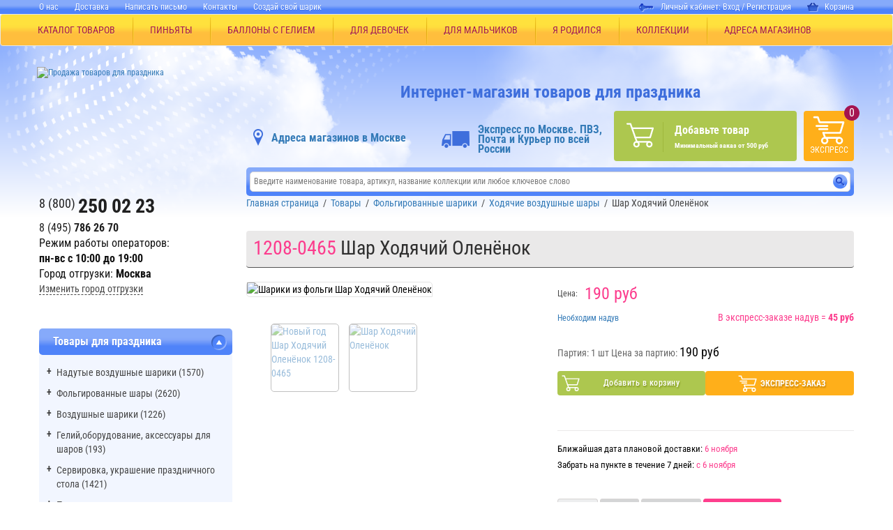

--- FILE ---
content_type: text/html; charset=UTF-8
request_url: https://zatey.ru/prazdnik/tovar/1208-0465/
body_size: 37798
content:
<!DOCTYPE html>

<html lang="ru" itemscope itemtype="https://schema.org/Store" class="">
	<head>
		<meta http-equiv="X-UA-Compatible" content="IE=edge">
		<meta name="viewport" content="width=device-width, initial-scale=1, maximum-scale=5, user-scalable=yes" data-status="hide-menu">
		<meta name="yandex-verification" content="7f520f3b74dfb96b" />
		<meta name="p:domain_verify" content="c2a4e1edc71096b65b3e6b5dcc528494"/>
		<meta http-equiv="Cache-Control: max-age=2592000">
        
		
		<title>Шар Ходячий Оленёнок – купить с доставкой по Москве | лучшая цена: 190 руб</title>
		<script type="text/javascript" data-skip-moving="true">(function(w, d) {var v = w.frameCacheVars = {'CACHE_MODE':'HTMLCACHE','storageBlocks':[],'dynamicBlocks':{'LkGdQn':'85b0b0912638','iIjGFB':'f3855a4af989','XEVOpk':'31046a479125','g8taYv':'6b1b7c3de6c6','y0XwfU':'d41d8cd98f00','rIpOz9':'4fd43a2397b4','NMQc3w':'86c09abf9201','2svyGz':'42a4bea83b6f','mKUqxK':'ed4c0564e046','I4qIW2':'cf3395c614ee','7tlntN':'68b329da9893','rGa1in':'0d645fca60dc','QCJ7Jg':'929b4113c5c4','6G4w5O':'929b4113c5c4','CxqOHg':'d41d8cd98f00','xDi8H1':'6e351c580115','CEsInt':'a5ba5c34c6b7','rLrn5q':'5c7c659f4494','4enrz3':'da3e2ef03f86'},'AUTO_UPDATE':true,'AUTO_UPDATE_TTL':'120','version':'2'};var inv = false;if (v.AUTO_UPDATE === false){if (v.AUTO_UPDATE_TTL && v.AUTO_UPDATE_TTL > 0){var lm = Date.parse(d.lastModified);if (!isNaN(lm)){var td = new Date().getTime();if ((lm + v.AUTO_UPDATE_TTL * 1000) >= td){w.frameRequestStart = false;w.preventAutoUpdate = true;return;}inv = true;}}else{w.frameRequestStart = false;w.preventAutoUpdate = true;return;}}var r = w.XMLHttpRequest ? new XMLHttpRequest() : (w.ActiveXObject ? new w.ActiveXObject("Microsoft.XMLHTTP") : null);if (!r) { return; }w.frameRequestStart = true;var m = v.CACHE_MODE; var l = w.location; var x = new Date().getTime();var q = "?bxrand=" + x + (l.search.length > 0 ? "&" + l.search.substring(1) : "");var u = l.protocol + "//" + l.host + l.pathname + q;r.open("GET", u, true);r.setRequestHeader("BX-ACTION-TYPE", "get_dynamic");r.setRequestHeader("X-Bitrix-Composite", "get_dynamic");r.setRequestHeader("BX-CACHE-MODE", m);r.setRequestHeader("BX-CACHE-BLOCKS", v.dynamicBlocks ? JSON.stringify(v.dynamicBlocks) : "");if (inv){r.setRequestHeader("BX-INVALIDATE-CACHE", "Y");}try { r.setRequestHeader("BX-REF", d.referrer || "");} catch(e) {}if (m === "APPCACHE"){r.setRequestHeader("BX-APPCACHE-PARAMS", JSON.stringify(v.PARAMS));r.setRequestHeader("BX-APPCACHE-URL", v.PAGE_URL ? v.PAGE_URL : "");}r.onreadystatechange = function() {if (r.readyState != 4) { return; }var a = r.getResponseHeader("BX-RAND");var b = w.BX && w.BX.frameCache ? w.BX.frameCache : false;if (a != x || !((r.status >= 200 && r.status < 300) || r.status === 304 || r.status === 1223 || r.status === 0)){var f = {error:true, reason:a!=x?"bad_rand":"bad_status", url:u, xhr:r, status:r.status};if (w.BX && w.BX.ready && b){BX.ready(function() {setTimeout(function(){BX.onCustomEvent("onFrameDataRequestFail", [f]);}, 0);});}w.frameRequestFail = f;return;}if (b){b.onFrameDataReceived(r.responseText);if (!w.frameUpdateInvoked){b.update(false);}w.frameUpdateInvoked = true;}else{w.frameDataString = r.responseText;}};r.send();var p = w.performance;if (p && p.addEventListener && p.getEntries && p.setResourceTimingBufferSize){var e = 'resourcetimingbufferfull';var h = function() {if (w.BX && w.BX.frameCache && w.BX.frameCache.frameDataInserted){p.removeEventListener(e, h);}else {p.setResourceTimingBufferSize(p.getEntries().length + 50);}};p.addEventListener(e, h);}})(window, document);</script>
<script type="text/javascript" data-skip-moving="true">(function(w, d, n) {var cl = "bx-core";var ht = d.documentElement;var htc = ht ? ht.className : undefined;if (htc === undefined || htc.indexOf(cl) !== -1){return;}var ua = n.userAgent;if (/(iPad;)|(iPhone;)/i.test(ua)){cl += " bx-ios";}else if (/Windows/i.test(ua)){cl += ' bx-win';}else if (/Macintosh/i.test(ua)){cl += " bx-mac";}else if (/Linux/i.test(ua) && !/Android/i.test(ua)){cl += " bx-linux";}else if (/Android/i.test(ua)){cl += " bx-android";}cl += (/(ipad|iphone|android|mobile|touch)/i.test(ua) ? " bx-touch" : " bx-no-touch");cl += w.devicePixelRatio && w.devicePixelRatio >= 2? " bx-retina": " bx-no-retina";var ieVersion = -1;if (/AppleWebKit/.test(ua)){cl += " bx-chrome";}else if ((ieVersion = getIeVersion()) > 0){cl += " bx-ie bx-ie" + ieVersion;if (ieVersion > 7 && ieVersion < 10 && !isDoctype()){cl += " bx-quirks";}}else if (/Opera/.test(ua)){cl += " bx-opera";}else if (/Gecko/.test(ua)){cl += " bx-firefox";}ht.className = htc ? htc + " " + cl : cl;function isDoctype(){if (d.compatMode){return d.compatMode == "CSS1Compat";}return d.documentElement && d.documentElement.clientHeight;}function getIeVersion(){if (/Opera/i.test(ua) || /Webkit/i.test(ua) || /Firefox/i.test(ua) || /Chrome/i.test(ua)){return -1;}var rv = -1;if (!!(w.MSStream) && !(w.ActiveXObject) && ("ActiveXObject" in w)){rv = 11;}else if (!!d.documentMode && d.documentMode >= 10){rv = 10;}else if (!!d.documentMode && d.documentMode >= 9){rv = 9;}else if (d.attachEvent && !/Opera/.test(ua)){rv = 8;}if (rv == -1 || rv == 8){var re;if (n.appName == "Microsoft Internet Explorer"){re = new RegExp("MSIE ([0-9]+[\.0-9]*)");if (re.exec(ua) != null){rv = parseFloat(RegExp.$1);}}else if (n.appName == "Netscape"){rv = 11;re = new RegExp("Trident/.*rv:([0-9]+[\.0-9]*)");if (re.exec(ua) != null){rv = parseFloat(RegExp.$1);}}}return rv;}})(window, document, navigator);</script>


<link href="/bitrix/js/ui/design-tokens/dist/ui.design-tokens.min.css?166799663120836" type="text/css"  rel="stylesheet" />
<link href="/bitrix/js/ui/fonts/opensans/ui.font.opensans.min.css?16679965602320" type="text/css"  rel="stylesheet" />
<link href="/bitrix/js/main/popup/dist/main.popup.bundle.min.css?166927740025083" type="text/css"  rel="stylesheet" />
<link href="/bitrix/cache/css/ru/new_zatey/page_a7220331015e54766184b37b88fbe813/page_a7220331015e54766184b37b88fbe813_v1.css?17617295689161" type="text/css"  rel="stylesheet" />
<link href="/bitrix/cache/css/ru/new_zatey/template_b97e42540e26804804a95adb1e2fafeb/template_b97e42540e26804804a95adb1e2fafeb_v1.css?1761729556457726" type="text/css"  data-template-style="true" rel="stylesheet" />







<meta property="og:description" content="Шар Ходячий Оленёнок купить по низкой цене - 190 руб. Большой ассортимент фольгированных воздушных шариков для любого праздника! ✓Онлайн дешевле ✓ Доставка по Москве и России ☎ 8(800)2500223">



<meta name="description" content="Шар Ходячий Оленёнок купить по низкой цене - 190 руб. Большой ассортимент фольгированных воздушных шариков для любого праздника! ✓Онлайн дешевле ✓ Доставка по Москве и России ☎ 8(800)2500223" />

		<link rel="shortcut icon" type="image/x-icon" href="/favicon.ico" />
		<link rel="shortcut icon" type="image/x-icon" href="/favicon.svg" />


		<!--[if lt IE 9]>
		<script data-skip-moving="true" src="https://oss.maxcdn.com/libs/html5shiv/3.7.0/html5shiv.js"></script>
		<script data-skip-moving="true" src="https://oss.maxcdn.com/libs/respond.js/1.4.2/respond.min.js"></script>
		<![endif]-->

		<meta property="og:title" content="Шар Ходячий Оленёнок"/>
		<meta property="og:description" content="Шар Ходячий Оленёнок купить по низкой цене - 190 руб. Большой ассортимент фольгированных воздушных шариков для любого праздника! ✓Онлайн дешевле ✓ Доставка по Москве и России ☎ 8(800)2500223" />
		<meta property="og:type" content="website"/>
		<meta property="og:url" content="https://zatey.ru/prazdnik/tovar/1208-0465/" />
		<meta property="og:image" content="https://zatey.ru/upload/resize_cache/webp/iblock/af3/4j5y9qzfmf58e8uzx5q397q2uu8t5p8k/novyy_god_shar_khodyachiy_olenyenok_1208_0465.webp" />
        <meta property="og:site_name" content="zatey.ru" />
		<meta property="og:locale" content="ru_RU" /> 

		<!-- Diginetica.net -->
		<link rel="preconnect" href="https://cdn.diginetica.net/">

                <script data-skip-moving="true">
        (function () {
            var loadedTLAnalytics = false,
                timerId;

            if (navigator.userAgent.indexOf('YandexMetrika') > -1) {
                loadTLAnalytics();
            } else {
                window.addEventListener('scroll', loadTLAnalytics, {passive: true});
                window.addEventListener('touchstart', loadTLAnalytics, {passive: true});
                document.addEventListener('mouseenter', loadTLAnalytics, {passive: true});
                document.addEventListener('click', function (e) {
                    if (e.target.id != 'collections_btn' && e.target.id != 'good_tabs_btn' && e.target.id != 'reset_tabs_btn') {
                        loadTLAnalytics();
                    }
                }, {passive: true});
                document.addEventListener('DOMContentLoaded', loadFallback, {passive: true});
            }

            function loadFallback() {
                timerId = setTimeout(loadTLAnalytics, 4000);
            }

            function loadTLAnalytics(e) {
                if (loadedTLAnalytics) {
                    return;
                }

                setTimeout(function () {
                    
            (function (w,d,s,l,i) {
                w[l]=w[l]||[];w[l].push({"gtm.start":new Date().getTime(),event:"gtm.js"});
                var f=d.getElementsByTagName(s)[0],j=d.createElement(s),dl=l!="dataLayer"?"&l="+l:"";
                j.async=true;
                j.src="https://www.googletagmanager.com/gtm.js?id="+i+dl;
                f.parentNode.insertBefore(j,f);
            })(window,document,"script","dataLayer","GTM-PJPQMSC");
                }, 100);

                loadedTLAnalytics = true;
                clearTimeout(timerId);
                window.removeEventListener('scroll', loadTLAnalytics, {passive: true});
                window.removeEventListener('touchstart', loadTLAnalytics, {passive: true});
                document.removeEventListener('mouseenter', loadTLAnalytics);
                document.removeEventListener('click', loadTLAnalytics);
                document.removeEventListener('DOMContentLoaded', loadFallback);
            }
        })();
        </script>
        <!-- Yandex.Metrika counter -->
                <script data-skip-moving="true">
        (function () {
            var loadedTLAnalytics = false,
                timerId;

            if (navigator.userAgent.indexOf('YandexMetrika') > -1) {
                loadTLAnalytics();
            } else {
                window.addEventListener('scroll', loadTLAnalytics, {passive: true});
                window.addEventListener('touchstart', loadTLAnalytics, {passive: true});
                document.addEventListener('mouseenter', loadTLAnalytics, {passive: true});
                document.addEventListener('click', function (e) {
                    if (e.target.id != 'collections_btn' && e.target.id != 'good_tabs_btn' && e.target.id != 'reset_tabs_btn') {
                        loadTLAnalytics();
                    }
                }, {passive: true});
                document.addEventListener('DOMContentLoaded', loadFallback, {passive: true});
            }

            function loadFallback() {
                timerId = setTimeout(loadTLAnalytics, 4000);
            }

            function loadTLAnalytics(e) {
                if (loadedTLAnalytics) {
                    return;
                }

                setTimeout(function () {
                    
            (function () {
                (function (m,e,t,r,i,k,a) {
                    m[i]=m[i]||function(){(m[i].a=m[i].a||[]).push(arguments)};
                    m[i].l=1*new Date();
                    for (var j = 0; j < document.scripts.length; j++) {if (document.scripts[j].src === r) { return; }}
                    k=e.createElement(t),a=e.getElementsByTagName(t)[0],k.async=1,k.src=r,a.parentNode.insertBefore(k,a);
                }) (window, document, "script", "https://mc.yandex.ru/metrika/tag.js", "ym");
                ym(8319991, "init", {
                    clickmap:true,
                    trackLinks:true,
                    accurateTrackBounce:true,
                    webvisor:true,
                    ecommerce:"dataLayer"
                });
                ym(8319991, "userParams", {"sessionUserZateyId":"RemV2nck5QGrk9qvgb0xNbqdrvkRyOgZ","fud":"150789360"});
            })();
                }, 100);

                loadedTLAnalytics = true;
                clearTimeout(timerId);
                window.removeEventListener('scroll', loadTLAnalytics, {passive: true});
                window.removeEventListener('touchstart', loadTLAnalytics, {passive: true});
                document.removeEventListener('mouseenter', loadTLAnalytics);
                document.removeEventListener('click', loadTLAnalytics);
                document.removeEventListener('DOMContentLoaded', loadFallback);
            }
        })();
        </script>        <noscript><div><img src="https://mc.yandex.ru/watch/8319991" style="position:absolute; left:-9999px;" alt="" /></div></noscript>
        <!-- /Yandex.Metrika counter -->
        <script type="application/ld+json">
            {
            "@context": "http://schema.org",
            "@type": "LocalBusiness",
            "name": "Весёлая Затея",
            "address": {
            "@type": "PostalAddress",
            "streetAddress": "Волоколамское шоссе, 10",
            "addressLocality": "Москва",
            "postalCode": "125080",
            "addressCountry": "RU"
            },
            "telephone": "8 (495) 786-2670",
            "openingHours": "с 9-30 до 18-30",
            "image": "https://zatey.ru//upload/resize_cache/webp/local/dist/img/logo.webp"
            }
        </script>
	</head>
	<body>
	

	<!-- Google Tag Manager (noscript) -->
	<!-- <noscript><iframe src="https://www.googletagmanager.com/ns.html?id=GTM-PJPQMSC"
	height="0" width="0" style="display:none;visibility:hidden"></iframe></noscript> -->
	<!-- End Google Tag Manager (noscript) -->

		<!-- Diginetica.net -->
		<!--  -->

						<div id="to-top">Вверх</div>
				<div class="overflow-x-hidden" id="app">
			<header class="hidden-xs hidden-sm">
				<nav class="top-nav">
					<div class="container">
						<div class="row">
							<div class="col-md-7 col-sm-6">
							<div id="bxdynamic_LkGdQn_start" style="display:none"></div>
<menu>
            <li><a href="/company/about/">О нас</a></li>
                <li><a href="/dostavka/">Доставка</a></li>
                <li><a href="/company/contact/form/">Написать письмо</a></li>
                <li><a href="/company/contact/">Контакты</a></li>
                    <li><!--noindex--><a rel="nofollow" href="https://print.zatey.ru/" target="_blank">Создай свой шарик</a><!--/noindex--></li>
    </menu><div id="bxdynamic_LkGdQn_end" style="display:none"></div>							</div>
							<div id="bxdynamic_iIjGFB_start" style="display:none"></div><div class="col-md-5 col-sm-6 text-right">
    <div class="auth">
        Личный кабинет:                     <a href="/auth.php">Вход</a>&nbsp;/&nbsp;<a href="/personal/user.php?register=yes">Регистрация</a>
            
        <a class="top_cart_new" href="/cart/"><img src="/local/dist/img/shopping_basket_zatey.png" alt="Корзина"/>Корзина</a>
    </div>
</div>
<div id="bxdynamic_iIjGFB_end" style="display:none"></div>						</div>
					</div>
				</nav>

                                    <nav class="navbar navbar-default main-menu">
                        <div class="ml-55">
                            <div class="container" itemscope="" itemtype="https://schema.org/SiteNavigationElement">
                                <ul id="wrapper-nav" class="nav navbar-nav" itemprop="about" itemscope="" itemtype="https://schema.org/ItemList">
                                    <li class="top-menu-dropdown">
                                        <a href="/prazdnik/">КАТАЛОГ ТОВАРОВ</a>
                                        <ul class="top-menu-dropdown__list">
                                            <div class="row">
    <div class="top-menu-dropdown__sublist">
        <div class="top-menu-dropdown__subitem-title">КОЛЛЕКЦИИ</div>
        <div class="top-menu-dropdown__container">
            <ul>
                                    <li class="top-menu-dropdown__subitem"><a href="/prazdnik-v-stile/den-rozhdeniya/"><span>День Рождения (5)</span></a></li>
                                                    <li class="top-menu-dropdown__subitem"><a href="/prazdnik-v-stile/khellouin/"><span>Хэллоуин (9)</span></a></li>
                                                    <li class="top-menu-dropdown__subitem"><a href="/prazdnik-v-stile/dlya-malchishek/"><span>Для мальчишек! (42)</span></a></li>
                                                    <li class="top-menu-dropdown__subitem"><a href="/prazdnik-v-stile/dlya-devchonok/"><span>Для девчонок! (48)</span></a></li>
                                                    <li class="top-menu-dropdown__subitem"><a href="/prazdnik-v-stile/ya-rodilsya/"><span>Я родился (13)</span></a></li>
                                                    <li class="top-menu-dropdown__subitem"><a href="/prazdnik-v-stile/svadba/"><span>Свадьба (17)</span></a></li>
                                                    </ul><ul>
                                    <li class="top-menu-dropdown__subitem"><a href="/prazdnik-v-stile/shkolnyy-prazdnik/"><span>Школьный Праздник (12)</span></a></li>
                                                    <li class="top-menu-dropdown__subitem"><a href="/prazdnik-v-stile/idei-dlya-vlyublyennykh/"><span>ДЛЯ ВЛЮБЛЕННЫХ (8)</span></a></li>
                                                    <li class="top-menu-dropdown__subitem"><a href="/prazdnik-v-stile/odnotsvetnye-kollektsii/"><span>Одноцветные коллекции (22)</span></a></li>
                                                    <li class="top-menu-dropdown__subitem"><a href="/prazdnik-v-stile/prazdnik-dlya-vsekh/"><span>Праздник для всех (66)</span></a></li>
                                                    <li class="top-menu-dropdown__subitem"><a href="/prazdnik-v-stile/rossiya-vperyed/"><span>Россия, вперёд! (10)</span></a></li>
                                                    <li class="top-menu-dropdown__subitem"><a href="/prazdnik-v-stile/novyy-god/"><span>Новый Год (17)</span></a></li>
                                                    </ul><ul>
                                    <li class="top-menu-dropdown__subitem"><a href="/prazdnik-v-stile/vse-na-piknik/"><span>Все на пикник! (12)</span></a></li>
                                            </ul>
        </div>
        <div class="top-menu-dropdown__banner">
                        <div id="bxdynamic_y0XwfU_start" style="display:none"></div><div id="bxdynamic_y0XwfU_end" style="display:none"></div>        </div>
    </div>
</div>
                                            
<li class="top-menu-dropdown__item" itemprop="itemListElement" itemscope ="" itemtype="https://schema.org/ItemList">
    <a href="/prazdnik/nadutye-vozdushnye-shariki/" itemprop="url">Надутые воздушные шарики (1570)<meta itemprop="name" content="Надутые воздушные шарики (1570)" /></a>
    <div class="row">
        <div class="top-menu-dropdown__sublist">
            <div class="top-menu-dropdown__subitem-title">Надутые воздушные шарики (1570)</div>

            
            <div class="top-menu-dropdown__container">
                <ul>
                                        <li class="top-menu-dropdown__subitem" itemprop="itemListElement" itemscope ="" itemtype="https://schema.org/ItemList">
                        <a href="/prazdnik/nadutye-vozdushnye-shariki/nadutye-geliem-figury-iz-folgi/" itemprop="url"><span>Надутые гелием фигуры из фольги (532)<meta itemprop="name" content="Надутые гелием фигуры из фольги (532)" /></span></a>
                    </li>
                                        <li class="top-menu-dropdown__subitem" itemprop="itemListElement" itemscope ="" itemtype="https://schema.org/ItemList">
                        <a href="/prazdnik/nadutye-vozdushnye-shariki/nadutye-geliem-tsifry-bukvy/" itemprop="url"><span>Надутые гелием цифры буквы (392)<meta itemprop="name" content="Надутые гелием цифры буквы (392)" /></span></a>
                    </li>
                                        <li class="top-menu-dropdown__subitem" itemprop="itemListElement" itemscope ="" itemtype="https://schema.org/ItemList">
                        <a href="/prazdnik/nadutye-vozdushnye-shariki/nadutye-zvezdy-serdtsa-krugi-iz-folgi/" itemprop="url"><span>Надутые звезды, сердца, круги из фольги (504)<meta itemprop="name" content="Надутые звезды, сердца, круги из фольги (504)" /></span></a>
                    </li>
                                        <li class="top-menu-dropdown__subitem" itemprop="itemListElement" itemscope ="" itemtype="https://schema.org/ItemList">
                        <a href="/prazdnik/nadutye-vozdushnye-shariki/khodyachie-shary-s-vozdukhom/" itemprop="url"><span>Ходячие шары с воздухом (129)<meta itemprop="name" content="Ходячие шары с воздухом (129)" /></span></a>
                    </li>
                                        <li class="top-menu-dropdown__subitem" itemprop="itemListElement" itemscope ="" itemtype="https://schema.org/ItemList">
                        <a href="/prazdnik/nadutye-vozdushnye-shariki/khodyachie-shary-s-geliem/" itemprop="url"><span>Ходячие шары с гелием (13)<meta itemprop="name" content="Ходячие шары с гелием (13)" /></span></a>
                    </li>
                    </ul></div><li class="top-menu-dropdown__item" itemprop="itemListElement" itemscope ="" itemtype="https://schema.org/ItemList">
    <a href="/prazdnik/folgirovannye-shary/" itemprop="url">Фольгированные шары (2620)<meta itemprop="name" content="Фольгированные шары (2620)" /></a>
    <div class="row">
        <div class="top-menu-dropdown__sublist">
            <div class="top-menu-dropdown__subitem-title">Фольгированные шары (2620)</div>

            
            <div class="top-menu-dropdown__container">
                <ul>
                                        <li class="top-menu-dropdown__subitem" itemprop="itemListElement" itemscope ="" itemtype="https://schema.org/ItemList">
                        <a href="/prazdnik/folgirovannye-shary/figury-bolshie/" itemprop="url"><span>Фигуры большие (761)<meta itemprop="name" content="Фигуры большие (761)" /></span></a>
                    </li>
                                        <li class="top-menu-dropdown__subitem" itemprop="itemListElement" itemscope ="" itemtype="https://schema.org/ItemList">
                        <a href="/prazdnik/folgirovannye-shary/khodyachie-shary/" itemprop="url"><span>Ходячие шары (181)<meta itemprop="name" content="Ходячие шары (181)" /></span></a>
                    </li>
                                        <li class="top-menu-dropdown__subitem" itemprop="itemListElement" itemscope ="" itemtype="https://schema.org/ItemList">
                        <a href="/prazdnik/folgirovannye-shary/muzykalnye-shary/" itemprop="url"><span>Музыкальные шары (3)<meta itemprop="name" content="Музыкальные шары (3)" /></span></a>
                    </li>
                                        <li class="top-menu-dropdown__subitem" itemprop="itemListElement" itemscope ="" itemtype="https://schema.org/ItemList">
                        <a href="/prazdnik/folgirovannye-shary/shary-s-risunkom-krugi-serdtsa-zvezdy/" itemprop="url"><span>Шары с рисунком (круги, сердца, звезды) (477)<meta itemprop="name" content="Шары с рисунком (круги, сердца, звезды) (477)" /></span></a>
                    </li>
                                        <li class="top-menu-dropdown__subitem" itemprop="itemListElement" itemscope ="" itemtype="https://schema.org/ItemList">
                        <a href="/prazdnik/folgirovannye-shary/shary-bez-risunka-krugi-serdtsa-zvezdy/" itemprop="url"><span>Шары без рисунка (круги, сердца, звезды) (446)<meta itemprop="name" content="Шары без рисунка (круги, сердца, звезды) (446)" /></span></a>
                    </li>
                                        <li class="top-menu-dropdown__subitem" itemprop="itemListElement" itemscope ="" itemtype="https://schema.org/ItemList">
                        <a href="/prazdnik/folgirovannye-shary/shary-na-podstavke/" itemprop="url"><span>Шары на подставке (135)<meta itemprop="name" content="Шары на подставке (135)" /></span></a>
                    </li>
                                    </ul><ul>
                                        <li class="top-menu-dropdown__subitem" itemprop="itemListElement" itemscope ="" itemtype="https://schema.org/ItemList">
                        <a href="/prazdnik/folgirovannye-shary/shary-tsifry/" itemprop="url"><span>Шары Цифры (598)<meta itemprop="name" content="Шары Цифры (598)" /></span></a>
                    </li>
                                        <li class="top-menu-dropdown__subitem" itemprop="itemListElement" itemscope ="" itemtype="https://schema.org/ItemList">
                        <a href="/prazdnik/folgirovannye-shary/shary-bukvy/" itemprop="url"><span>Шары Буквы (101)<meta itemprop="name" content="Шары Буквы (101)" /></span></a>
                    </li>
                    </ul></div><li class="top-menu-dropdown__item" itemprop="itemListElement" itemscope ="" itemtype="https://schema.org/ItemList">
    <a href="/prazdnik/vozdushnye-shariki/" itemprop="url">Воздушные шарики (1226)<meta itemprop="name" content="Воздушные шарики (1226)" /></a>
    <div class="row">
        <div class="top-menu-dropdown__sublist">
            <div class="top-menu-dropdown__subitem-title">Воздушные шарики (1226)</div>

            
            <div class="top-menu-dropdown__container">
                <ul>
                                        <li class="top-menu-dropdown__subitem" itemprop="itemListElement" itemscope ="" itemtype="https://schema.org/ItemList">
                        <a href="/prazdnik/vozdushnye-shariki/shariki-s-kartinkoy/" itemprop="url"><span>Шарики с картинкой (430)<meta itemprop="name" content="Шарики с картинкой (430)" /></span></a>
                    </li>
                                        <li class="top-menu-dropdown__subitem" itemprop="itemListElement" itemscope ="" itemtype="https://schema.org/ItemList">
                        <a href="/prazdnik/vozdushnye-shariki/shariki-v-nabore/" itemprop="url"><span>Шарики в наборе (161)<meta itemprop="name" content="Шарики в наборе (161)" /></span></a>
                    </li>
                                        <li class="top-menu-dropdown__subitem" itemprop="itemListElement" itemscope ="" itemtype="https://schema.org/ItemList">
                        <a href="/prazdnik/vozdushnye-shariki/dekorativnye-shariki/" itemprop="url"><span>Декоративные шарики (505)<meta itemprop="name" content="Декоративные шарики (505)" /></span></a>
                    </li>
                                        <li class="top-menu-dropdown__subitem" itemprop="itemListElement" itemscope ="" itemtype="https://schema.org/ItemList">
                        <a href="/prazdnik/vozdushnye-shariki/bolshie-shary/" itemprop="url"><span>Большие шары (82)<meta itemprop="name" content="Большие шары (82)" /></span></a>
                    </li>
                                        <li class="top-menu-dropdown__subitem" itemprop="itemListElement" itemscope ="" itemtype="https://schema.org/ItemList">
                        <a href="/prazdnik/vozdushnye-shariki/shary-serdtsa/" itemprop="url"><span>Шары Сердца (24)<meta itemprop="name" content="Шары Сердца (24)" /></span></a>
                    </li>
                                        <li class="top-menu-dropdown__subitem" itemprop="itemListElement" itemscope ="" itemtype="https://schema.org/ItemList">
                        <a href="/prazdnik/vozdushnye-shariki/shary-figury/" itemprop="url"><span>Шары Фигуры (15)<meta itemprop="name" content="Шары Фигуры (15)" /></span></a>
                    </li>
                                    </ul><ul>
                                        <li class="top-menu-dropdown__subitem" itemprop="itemListElement" itemscope ="" itemtype="https://schema.org/ItemList">
                        <a href="/prazdnik/vozdushnye-shariki/modelirovanie-iz-sharikov/" itemprop="url"><span>Моделирование из шариков (49)<meta itemprop="name" content="Моделирование из шариков (49)" /></span></a>
                    </li>
                    </ul></div><li class="top-menu-dropdown__item" itemprop="itemListElement" itemscope ="" itemtype="https://schema.org/ItemList">
    <a href="/prazdnik/geliy-oborudovanie-aksessuary-dlya-sharov/" itemprop="url">Гелий,оборудование, аксессуары для шаров (193)<meta itemprop="name" content="Гелий,оборудование, аксессуары для шаров (193)" /></a>
    <div class="row">
        <div class="top-menu-dropdown__sublist">
            <div class="top-menu-dropdown__subitem-title">Гелий,оборудование, аксессуары для шаров (193)</div>

            
            <div class="top-menu-dropdown__container">
                <ul>
                                        <li class="top-menu-dropdown__subitem" itemprop="itemListElement" itemscope ="" itemtype="https://schema.org/ItemList">
                        <a href="/prazdnik/geliy-oborudovanie-aksessuary-dlya-sharov/geliy-ballony-aksessuary-dlya-ballonov/" itemprop="url"><span>Гелий, баллоны, аксессуары для баллонов (5)<meta itemprop="name" content="Гелий, баллоны, аксессуары для баллонов (5)" /></span></a>
                    </li>
                                        <li class="top-menu-dropdown__subitem" itemprop="itemListElement" itemscope ="" itemtype="https://schema.org/ItemList">
                        <a href="/prazdnik/geliy-oborudovanie-aksessuary-dlya-sharov/sistema-krepleniy/" itemprop="url"><span>Система креплений (1)<meta itemprop="name" content="Система креплений (1)" /></span></a>
                    </li>
                                        <li class="top-menu-dropdown__subitem" itemprop="itemListElement" itemscope ="" itemtype="https://schema.org/ItemList">
                        <a href="/prazdnik/geliy-oborudovanie-aksessuary-dlya-sharov/kompressory-i-nasosy/" itemprop="url"><span>Компрессоры и насосы (13)<meta itemprop="name" content="Компрессоры и насосы (13)" /></span></a>
                    </li>
                                        <li class="top-menu-dropdown__subitem" itemprop="itemListElement" itemscope ="" itemtype="https://schema.org/ItemList">
                        <a href="/prazdnik/geliy-oborudovanie-aksessuary-dlya-sharov/aksessuary-i-raskhodnye-materialy/" itemprop="url"><span>Аксессуары и расходные материалы (157)<meta itemprop="name" content="Аксессуары и расходные материалы (157)" /></span></a>
                    </li>
                                        <li class="top-menu-dropdown__subitem" itemprop="itemListElement" itemscope ="" itemtype="https://schema.org/ItemList">
                        <a href="/prazdnik/geliy-oborudovanie-aksessuary-dlya-sharov/oborudovanie-dlya-sharov/" itemprop="url"><span>Оборудование для шаров (18)<meta itemprop="name" content="Оборудование для шаров (18)" /></span></a>
                    </li>
                    </ul></div><li class="top-menu-dropdown__item" itemprop="itemListElement" itemscope ="" itemtype="https://schema.org/ItemList">
    <a href="/prazdnik/servirovka-ukrashenie-prazdnichnogo-stola/" itemprop="url">Сервировка, украшение праздничного стола (1421)<meta itemprop="name" content="Сервировка, украшение праздничного стола (1421)" /></a>
    <div class="row">
        <div class="top-menu-dropdown__sublist">
            <div class="top-menu-dropdown__subitem-title">Сервировка, украшение праздничного стола (1421)</div>

            
            <div class="top-menu-dropdown__container">
                <ul>
                                        <li class="top-menu-dropdown__subitem" itemprop="itemListElement" itemscope ="" itemtype="https://schema.org/ItemList">
                        <a href="/prazdnik/servirovka-ukrashenie-prazdnichnogo-stola/nabory-posudy/" itemprop="url"><span>Наборы посуды (3)<meta itemprop="name" content="Наборы посуды (3)" /></span></a>
                    </li>
                                        <li class="top-menu-dropdown__subitem" itemprop="itemListElement" itemscope ="" itemtype="https://schema.org/ItemList">
                        <a href="/prazdnik/servirovka-ukrashenie-prazdnichnogo-stola/ukrashenie-stola/" itemprop="url"><span>Украшение стола (42)<meta itemprop="name" content="Украшение стола (42)" /></span></a>
                    </li>
                                        <li class="top-menu-dropdown__subitem" itemprop="itemListElement" itemscope ="" itemtype="https://schema.org/ItemList">
                        <a href="/prazdnik/servirovka-ukrashenie-prazdnichnogo-stola/dekorativnye-svechi/" itemprop="url"><span>Декоративные Свечи (560)<meta itemprop="name" content="Декоративные Свечи (560)" /></span></a>
                    </li>
                                        <li class="top-menu-dropdown__subitem" itemprop="itemListElement" itemscope ="" itemtype="https://schema.org/ItemList">
                        <a href="/prazdnik/servirovka-ukrashenie-prazdnichnogo-stola/ctolovye-pribory/" itemprop="url"><span>Cтоловые приборы (17)<meta itemprop="name" content="Cтоловые приборы (17)" /></span></a>
                    </li>
                                        <li class="top-menu-dropdown__subitem" itemprop="itemListElement" itemscope ="" itemtype="https://schema.org/ItemList">
                        <a href="/prazdnik/servirovka-ukrashenie-prazdnichnogo-stola/barnye-aksessuary/" itemprop="url"><span>Барные аксессуары (73)<meta itemprop="name" content="Барные аксессуары (73)" /></span></a>
                    </li>
                                        <li class="top-menu-dropdown__subitem" itemprop="itemListElement" itemscope ="" itemtype="https://schema.org/ItemList">
                        <a href="/prazdnik/servirovka-ukrashenie-prazdnichnogo-stola/salfetki/" itemprop="url"><span>Салфетки (191)<meta itemprop="name" content="Салфетки (191)" /></span></a>
                    </li>
                                    </ul><ul>
                                        <li class="top-menu-dropdown__subitem" itemprop="itemListElement" itemscope ="" itemtype="https://schema.org/ItemList">
                        <a href="/prazdnik/servirovka-ukrashenie-prazdnichnogo-stola/skaterti/" itemprop="url"><span>Скатерти (118)<meta itemprop="name" content="Скатерти (118)" /></span></a>
                    </li>
                                        <li class="top-menu-dropdown__subitem" itemprop="itemListElement" itemscope ="" itemtype="https://schema.org/ItemList">
                        <a href="/prazdnik/servirovka-ukrashenie-prazdnichnogo-stola/stakany/" itemprop="url"><span>Стаканы (170)<meta itemprop="name" content="Стаканы (170)" /></span></a>
                    </li>
                                        <li class="top-menu-dropdown__subitem" itemprop="itemListElement" itemscope ="" itemtype="https://schema.org/ItemList">
                        <a href="/prazdnik/servirovka-ukrashenie-prazdnichnogo-stola/tarelki/" itemprop="url"><span>Тарелки (247)<meta itemprop="name" content="Тарелки (247)" /></span></a>
                    </li>
                    </ul></div><li class="top-menu-dropdown__item" itemprop="itemListElement" itemscope ="" itemtype="https://schema.org/ItemList">
    <a href="/prazdnik/prazdnichnye-ukrasheniya-i-dekoratsii/" itemprop="url">Праздничные украшения и декорации (773)<meta itemprop="name" content="Праздничные украшения и декорации (773)" /></a>
    <div class="row">
        <div class="top-menu-dropdown__sublist">
            <div class="top-menu-dropdown__subitem-title">Праздничные украшения и декорации (773)</div>

            
            <div class="top-menu-dropdown__container">
                <ul>
                                        <li class="top-menu-dropdown__subitem" itemprop="itemListElement" itemscope ="" itemtype="https://schema.org/ItemList">
                        <a href="/prazdnik/prazdnichnye-ukrasheniya-i-dekoratsii/girlyandy-bumazhnye/" itemprop="url"><span>Гирлянды (307)<meta itemprop="name" content="Гирлянды (307)" /></span></a>
                    </li>
                                        <li class="top-menu-dropdown__subitem" itemprop="itemListElement" itemscope ="" itemtype="https://schema.org/ItemList">
                        <a href="/prazdnik/prazdnichnye-ukrasheniya-i-dekoratsii/figury-kolokolchiki-serdtsa-fanty-banty/" itemprop="url"><span>Фигуры, колокольчики, сердца,фанты,банты (82)<meta itemprop="name" content="Фигуры, колокольчики, сердца,фанты,банты (82)" /></span></a>
                    </li>
                                        <li class="top-menu-dropdown__subitem" itemprop="itemListElement" itemscope ="" itemtype="https://schema.org/ItemList">
                        <a href="/prazdnik/prazdnichnye-ukrasheniya-i-dekoratsii/kaskady-podveski-ukrasheniya-na-dver/" itemprop="url"><span>Каскады, подвески, украшения на дверь (213)<meta itemprop="name" content="Каскады, подвески, украшения на дверь (213)" /></span></a>
                    </li>
                                        <li class="top-menu-dropdown__subitem" itemprop="itemListElement" itemscope ="" itemtype="https://schema.org/ItemList">
                        <a href="/prazdnik/prazdnichnye-ukrasheniya-i-dekoratsii/dekoratsii-bannery-bordyury-nakleyki/" itemprop="url"><span>Декорации, баннеры, бордюры, наклейки (181)<meta itemprop="name" content="Декорации, баннеры, бордюры, наклейки (181)" /></span></a>
                    </li>
                                        <li class="top-menu-dropdown__subitem" itemprop="itemListElement" itemscope ="" itemtype="https://schema.org/ItemList">
                        <a href="/prazdnik/prazdnichnye-ukrasheniya-i-dekoratsii/ukrasheniya-dlya-mashiny/" itemprop="url"><span>Украшения для машины (4)<meta itemprop="name" content="Украшения для машины (4)" /></span></a>
                    </li>
                    </ul></div>                    <li class="top-menu-dropdown__item top-menu-dropdown__item--withot-arrow" itemprop="itemListElement" itemscope ="" itemtype="https://schema.org/ItemList">
                        <a href="/prazdnik/domashniy-konditer/" itemprop="url"><span>Домашний кондитер (24)<meta itemprop="name" content="Домашний кондитер (24)" /></span></a>
                    </li>
                                        <li class="top-menu-dropdown__item top-menu-dropdown__item--withot-arrow" itemprop="itemListElement" itemscope ="" itemtype="https://schema.org/ItemList">
                        <a href="/prazdnik/akvagrim/" itemprop="url"><span>Аквагрим (1)<meta itemprop="name" content="Аквагрим (1)" /></span></a>
                    </li>
                                        <li class="top-menu-dropdown__item top-menu-dropdown__item--withot-arrow" itemprop="itemListElement" itemscope ="" itemtype="https://schema.org/ItemList">
                        <a href="/prazdnik/pinyata/" itemprop="url"><span>Пиньята (67)<meta itemprop="name" content="Пиньята (67)" /></span></a>
                    </li>
                    <li class="top-menu-dropdown__item" itemprop="itemListElement" itemscope ="" itemtype="https://schema.org/ItemList">
    <a href="/prazdnik/vse-dlya-karnavala/" itemprop="url">Все для карнавала (663)<meta itemprop="name" content="Все для карнавала (663)" /></a>
    <div class="row">
        <div class="top-menu-dropdown__sublist">
            <div class="top-menu-dropdown__subitem-title">Все для карнавала (663)</div>

            
            <div class="top-menu-dropdown__container">
                <ul>
                                        <li class="top-menu-dropdown__subitem" itemprop="itemListElement" itemscope ="" itemtype="https://schema.org/ItemList">
                        <a href="/prazdnik/vse-dlya-karnavala/khlopushki/" itemprop="url"><span>Хлопушки (66)<meta itemprop="name" content="Хлопушки (66)" /></span></a>
                    </li>
                                        <li class="top-menu-dropdown__subitem" itemprop="itemListElement" itemscope ="" itemtype="https://schema.org/ItemList">
                        <a href="/prazdnik/vse-dlya-karnavala/akvagrim-kraska/" itemprop="url"><span>Краска для декора (12)<meta itemprop="name" content="Краска для декора (12)" /></span></a>
                    </li>
                                        <li class="top-menu-dropdown__subitem" itemprop="itemListElement" itemscope ="" itemtype="https://schema.org/ItemList">
                        <a href="/prazdnik/vse-dlya-karnavala/vzroslye-karnavalnye-kostyumy/" itemprop="url"><span>Взрослые карнавальные костюмы (3)<meta itemprop="name" content="Взрослые карнавальные костюмы (3)" /></span></a>
                    </li>
                                        <li class="top-menu-dropdown__subitem" itemprop="itemListElement" itemscope ="" itemtype="https://schema.org/ItemList">
                        <a href="/prazdnik/vse-dlya-karnavala/karnavalnye-maski/" itemprop="url"><span>Карнавальные маски (62)<meta itemprop="name" content="Карнавальные маски (62)" /></span></a>
                    </li>
                                        <li class="top-menu-dropdown__subitem" itemprop="itemListElement" itemscope ="" itemtype="https://schema.org/ItemList">
                        <a href="/prazdnik/vse-dlya-karnavala/karnavalnye-ochki/" itemprop="url"><span>Карнавальные очки (11)<meta itemprop="name" content="Карнавальные очки (11)" /></span></a>
                    </li>
                                        <li class="top-menu-dropdown__subitem" itemprop="itemListElement" itemscope ="" itemtype="https://schema.org/ItemList">
                        <a href="/prazdnik/vse-dlya-karnavala/karnavalnye-shlyapy/" itemprop="url"><span>Карнавальные шляпы (263)<meta itemprop="name" content="Карнавальные шляпы (263)" /></span></a>
                    </li>
                                    </ul><ul>
                                        <li class="top-menu-dropdown__subitem" itemprop="itemListElement" itemscope ="" itemtype="https://schema.org/ItemList">
                        <a href="/prazdnik/vse-dlya-karnavala/yazyki-gudki-gorny-trubochki/" itemprop="url"><span>Языки-гудки, горны, трубочки (57)<meta itemprop="name" content="Языки-гудки, горны, трубочки (57)" /></span></a>
                    </li>
                                        <li class="top-menu-dropdown__subitem" itemprop="itemListElement" itemscope ="" itemtype="https://schema.org/ItemList">
                        <a href="/prazdnik/vse-dlya-karnavala/dudochki-treshchetki-tamburiny/" itemprop="url"><span>Дудочки, трещетки, тамбурины (4)<meta itemprop="name" content="Дудочки, трещетки, тамбурины (4)" /></span></a>
                    </li>
                                        <li class="top-menu-dropdown__subitem" itemprop="itemListElement" itemscope ="" itemtype="https://schema.org/ItemList">
                        <a href="/prazdnik/vse-dlya-karnavala/serpantin/" itemprop="url"><span>Серпантин (1)<meta itemprop="name" content="Серпантин (1)" /></span></a>
                    </li>
                                        <li class="top-menu-dropdown__subitem" itemprop="itemListElement" itemscope ="" itemtype="https://schema.org/ItemList">
                        <a href="/prazdnik/vse-dlya-karnavala/konfetti/" itemprop="url"><span>Конфетти (116)<meta itemprop="name" content="Конфетти (116)" /></span></a>
                    </li>
                                        <li class="top-menu-dropdown__subitem" itemprop="itemListElement" itemscope ="" itemtype="https://schema.org/ItemList">
                        <a href="/prazdnik/vse-dlya-karnavala/aksessuary-dlya-karnavalnykh-kostyumov/" itemprop="url"><span>Аксессуары для карнавальных костюмов (76)<meta itemprop="name" content="Аксессуары для карнавальных костюмов (76)" /></span></a>
                    </li>
                    </ul></div><li class="top-menu-dropdown__item" itemprop="itemListElement" itemscope ="" itemtype="https://schema.org/ItemList">
    <a href="/prazdnik/prazdnichnaya-upakovka/" itemprop="url">Праздничная упаковка (131)<meta itemprop="name" content="Праздничная упаковка (131)" /></a>
    <div class="row">
        <div class="top-menu-dropdown__sublist">
            <div class="top-menu-dropdown__subitem-title">Праздничная упаковка (131)</div>

            
            <div class="top-menu-dropdown__container">
                <ul>
                                        <li class="top-menu-dropdown__subitem" itemprop="itemListElement" itemscope ="" itemtype="https://schema.org/ItemList">
                        <a href="/prazdnik/prazdnichnaya-upakovka/aksessuary-dlya-upakovki/" itemprop="url"><span>Аксессуары для упаковки (9)<meta itemprop="name" content="Аксессуары для упаковки (9)" /></span></a>
                    </li>
                                        <li class="top-menu-dropdown__subitem" itemprop="itemListElement" itemscope ="" itemtype="https://schema.org/ItemList">
                        <a href="/prazdnik/prazdnichnaya-upakovka/banty/" itemprop="url"><span>Банты (22)<meta itemprop="name" content="Банты (22)" /></span></a>
                    </li>
                                        <li class="top-menu-dropdown__subitem" itemprop="itemListElement" itemscope ="" itemtype="https://schema.org/ItemList">
                        <a href="/prazdnik/prazdnichnaya-upakovka/korobki/" itemprop="url"><span>Коробки (2)<meta itemprop="name" content="Коробки (2)" /></span></a>
                    </li>
                                        <li class="top-menu-dropdown__subitem" itemprop="itemListElement" itemscope ="" itemtype="https://schema.org/ItemList">
                        <a href="/prazdnik/prazdnichnaya-upakovka/lenta/" itemprop="url"><span>Лента (42)<meta itemprop="name" content="Лента (42)" /></span></a>
                    </li>
                                        <li class="top-menu-dropdown__subitem" itemprop="itemListElement" itemscope ="" itemtype="https://schema.org/ItemList">
                        <a href="/prazdnik/prazdnichnaya-upakovka/napolnitel/" itemprop="url"><span>Наполнитель (27)<meta itemprop="name" content="Наполнитель (27)" /></span></a>
                    </li>
                                        <li class="top-menu-dropdown__subitem" itemprop="itemListElement" itemscope ="" itemtype="https://schema.org/ItemList">
                        <a href="/prazdnik/prazdnichnaya-upakovka/sumki-pakety/" itemprop="url"><span>Сумки, пакеты (28)<meta itemprop="name" content="Сумки, пакеты (28)" /></span></a>
                    </li>
                                    </ul><ul>
                                        <li class="top-menu-dropdown__subitem" itemprop="itemListElement" itemscope ="" itemtype="https://schema.org/ItemList">
                        <a href="/prazdnik/prazdnichnaya-upakovka/upakovochnaya-bumaga-i-plenka/" itemprop="url"><span>Упаковочная бумага и пленка (1)<meta itemprop="name" content="Упаковочная бумага и пленка (1)" /></span></a>
                    </li>
                    </ul></div>                    <li class="top-menu-dropdown__item top-menu-dropdown__item--withot-arrow" itemprop="itemListElement" itemscope ="" itemtype="https://schema.org/ItemList">
                        <a href="/prazdnik/rasprodazha/" itemprop="url"><span>Распродажа (1004)<meta itemprop="name" content="Распродажа (1004)" /></span></a>
                    </li>
                                        
                                                            </ul>
                                    </li>
                                    <div id="bxdynamic_XEVOpk_start" style="display:none"></div>    <li itemprop="itemListElement" itemscope ="" itemtype="https://schema.org/ItemList"><a href="/prazdnik/pinyata/" itemprop="url">ПИНЬЯТЫ<meta itemprop="name" content="ПИНЬЯТЫ" /></a></li>
        <li itemprop="itemListElement" itemscope ="" itemtype="https://schema.org/ItemList"><a href="/prazdnik/geliy-oborudovanie-aksessuary-dlya-sharov/geliy-ballony-aksessuary-dlya-ballonov/" itemprop="url">БАЛЛОНЫ С ГЕЛИЕМ<meta itemprop="name" content="БАЛЛОНЫ С ГЕЛИЕМ" /></a></li>
        <li itemprop="itemListElement" itemscope ="" itemtype="https://schema.org/ItemList"><a href="/prazdnik-v-stile/dlya-devchonok/" itemprop="url">ДЛЯ ДЕВОЧЕК<meta itemprop="name" content="ДЛЯ ДЕВОЧЕК" /></a></li>
        <li itemprop="itemListElement" itemscope ="" itemtype="https://schema.org/ItemList"><a href="/prazdnik-v-stile/dlya-malchishek/" itemprop="url">ДЛЯ МАЛЬЧИКОВ<meta itemprop="name" content="ДЛЯ МАЛЬЧИКОВ" /></a></li>
        <li itemprop="itemListElement" itemscope ="" itemtype="https://schema.org/ItemList"><a href="/prazdnik-v-stile/ya-rodilsya/" itemprop="url">Я РОДИЛСЯ<meta itemprop="name" content="Я РОДИЛСЯ" /></a></li>
        <li itemprop="itemListElement" itemscope ="" itemtype="https://schema.org/ItemList"><a href="/prazdnik-v-stile/" itemprop="url">КОЛЛЕКЦИИ<meta itemprop="name" content="КОЛЛЕКЦИИ" /></a></li>
        <li itemprop="itemListElement" itemscope ="" itemtype="https://schema.org/ItemList"><a href="/company/contact/shops.php" itemprop="url">АДРЕСА МАГАЗИНОВ<meta itemprop="name" content="АДРЕСА МАГАЗИНОВ" /></a></li>
    
<div id="bxdynamic_XEVOpk_end" style="display:none"></div>                                </ul>
                            </div>
                        </div>
                    </nav>
                			</header>
			<div class="container fluid-ipad">
				<digi-layer ref="digiLayerFer"></digi-layer>
				<div class="row">
					<!-- меню -->
						<div class="navbar navbar-default aside-menu col-md-3 col-sm-12 col-xs-12 js-aside-menu aside-menu--fixed" role="navigation" id="slide-nav">
						<div class="container-menu">
							<div class="navbar-header">
								<div class="menu-box-shadow"></div>
								<div class="hamburger-menu navbar-toggle js-navbar-toggle">
									<span class="sr-only">Меню</span>
									<input id="menu__toggle" type="checkbox" class="js-menu-toggle" disabled/>
									<label class="menu__btn" for="menu__toggle">
										<span></span>
									</label>
								</div>
							
								<div class="top-menu-change-region visible-sm visible-xs">
									
<label for="top-menu-change-region-checkbox" class="region-shipment"><div class="region-shipment__title">Город отгрузки:</div> <span>Москва</span> <i class="glyphicon glyphicon-chevron-down"></i></label>

<input type="checkbox" name="top-menu-change-region-checkbox" id="top-menu-change-region-checkbox">
<ul>
            <li><noindex><a href="https://zatey.ru" target="_blank" rel="nofollow">Москва</a></noindex></li>
        <!-- <li class="mainpartner"><a href="?city=">Москва</a> -->
                <li><noindex><a href="https://spb.zatey.ru" target="_blank" rel="nofollow">Санкт-Петербург</a></noindex></li>
        <!-- <li class="mainpartner"><a href="?city=spb.">Санкт-Петербург</a> -->
    </ul>								</div>
								<div class="top-menu-search visible-sm visible-xs">
									<div class="search-mobile js-search-mobile"></div>
								</div>

                                                                <express-cart class="expressCart--header-absolute" :site-id="'ru'" :locations="'header'"></express-cart>
                                
								<div class="top-menu-cart visible-sm visible-xs">
										<a class="js-menu-cart" href="/cart/" aria-label="Корзина">
												<span class="top-menu-cart__icon"></span>
												<span class="top-menu-cart__count" style="display:none"></span>
										</a>
								</div>
							</div>
							<div id="slidemenu">
								<div id="wraa">
									<div class="menu js-menu" id="js-menu">
																					<ul class="xs-cabinet visible-sm visible-xs">
												<li><a href="/auth.php" aria-label="Вход">Вход</a><span>/</span><a href="/personal/user.php?register=yes" aria-label="Регистрация">Регистрация</a></li>
											</ul>
																				<div class="contact">
                                            											<meta itemprop="name" content="ЗАО Европа уно трейд" />
											
                                                        <div itemprop="address" itemscope itemtype="https://schema.org/PostalAddress">
                                                            <meta itemprop="streetAddress" content="Сокол, Волоколамское шоссе, д. 10" />
                                                            <meta itemprop="addressLocality" content="Москва" />
                                                        </div>
                                                        <data itemprop="openingHours" value="Mo-Su 9:30-20:00"></data>
                                                        <meta itemprop="telephone" content="+7 495 785-46-60" />
                                                        <meta itemprop="telephone" content="8 800 250-02-23" />
                                                        <meta itemprop="email" content="mayanskaya_o@balloons.ru" />
                                                        <meta itemprop="image" content="https://zatey.ru/local/css/images/logo.png" />
                                                        											<div class="tel"><a href="tel:88002500223">
		<span class="small-tel">8 (800)</span>
		<span class="big-tel"> 250 02 23</span>
	</a></div>
<div class="telhome"><a href="tel:84957862670">
		8 (495) <strong> 786 26 70</strong>
	</a></div>
<div class="region">
 <p style="margin:0">Режим работы операторов:<br> <strong>пн-вс с 10:00 до 19:00</strong></p>
 Город отгрузки: <strong>Москва </strong>
 
</div>

<div class="change-region">
	<span>Изменить город отгрузки</span>
	<ul class="change-region-list">
								<li><a href="https://zatey.ru">Москва</a></li>
									<li><a href="https://spb.zatey.ru">Санкт-Петербург</a></li>
				</ul>
</div>										</div>
																				<div id="bxdynamic_g8taYv_start" style="display:none"></div>
                                                            <ul class="listblock js-listblock blue">
                        <li>
                            <span class="hidden-sm hidden-xs dropdown-desktop js-dropdown-desktop" data-menu-name="catalog" data-status="show"></span>
                            <label for="forprazd"><span>Товары для праздника <i class="title-toggle-btn"></i><i class="glyphicon glyphicon-chevron-right visible-sm visible-xs"></i></span></label>
                            <input type="checkbox" id="forprazd" name="forprazd" class="menu-checkbox"
                            >
                            <div class="menu">
                                <label class="menu-toggle" for="forprazd"><span><i class="glyphicon glyphicon-arrow-left visible-sm visible-xs"></i> Назад</span></label>
                                <ul>
                                    <li class="menu-title"><a href="/prazdnik/"><span>Товары для праздника</span></a></li>
                                                                        <li>
                                        <label for="forprazd-0">
                                            <span  class="submenu-toggle"></span>
                                            <a href="/prazdnik/nadutye-vozdushnye-shariki/" class="hidden-sm hidden-xs">Надутые воздушные шарики (1570)</a>
                                            <span class="visible-sm visible-xs">Надутые воздушные шарики (1570) 
                                                <i class="glyphicon glyphicon-chevron-right visible-sm visible-xs"></i>
                                            </span>
                                        </label>
                                        <input type="checkbox" id="forprazd-0" name="forprazd-0" class="menu-checkbox"
                                        >
                                        <div class="menu">
                                            <label class="menu-toggle" for="forprazd-0">
                                                <span><i class="glyphicon glyphicon-arrow-left visible-sm visible-xs"></i> Назад</span>
                                            </label>
                                            <ul>
                                                <li class="menu-title">
                                                    <a href="/prazdnik/nadutye-vozdushnye-shariki/">
                                                        <span>Надутые воздушные шарики (1570)</span>
                                                    </a>
                                                </li>
                                                                                        <li>
                                                        <a 
                                                                                                                            href="/prazdnik/nadutye-vozdushnye-shariki/nadutye-geliem-figury-iz-folgi/"
                                                                                                                    >
                                                            <span>Надутые гелием фигуры из фольги (532)</span>
                                                        </a>
                                                    </li>
                                                                                        <li>
                                                        <a 
                                                                                                                            href="/prazdnik/nadutye-vozdushnye-shariki/nadutye-geliem-tsifry-bukvy/"
                                                                                                                    >
                                                            <span>Надутые гелием цифры буквы (392)</span>
                                                        </a>
                                                    </li>
                                                                                        <li>
                                                        <a 
                                                                                                                            href="/prazdnik/nadutye-vozdushnye-shariki/nadutye-zvezdy-serdtsa-krugi-iz-folgi/"
                                                                                                                    >
                                                            <span>Надутые звезды, сердца, круги из фольги (504)</span>
                                                        </a>
                                                    </li>
                                                                                        <li>
                                                        <a 
                                                                                                                            href="/prazdnik/nadutye-vozdushnye-shariki/khodyachie-shary-s-vozdukhom/"
                                                                                                                    >
                                                            <span>Ходячие шары с воздухом (129)</span>
                                                        </a>
                                                    </li>
                                                                                        <li>
                                                        <a 
                                                                                                                            href="/prazdnik/nadutye-vozdushnye-shariki/khodyachie-shary-s-geliem/"
                                                                                                                    >
                                                            <span>Ходячие шары с гелием (13)</span>
                                                        </a>
                                                    </li>
                                    </ul></div></li>                                    <li>
                                        <label for="forprazd-6">
                                            <span  class="submenu-toggle"></span>
                                            <a href="/prazdnik/folgirovannye-shary/" class="hidden-sm hidden-xs">Фольгированные шары (2620)</a>
                                            <span class="visible-sm visible-xs">Фольгированные шары (2620) 
                                                <i class="glyphicon glyphicon-chevron-right visible-sm visible-xs"></i>
                                            </span>
                                        </label>
                                        <input type="checkbox" id="forprazd-6" name="forprazd-6" class="menu-checkbox"
                                        >
                                        <div class="menu">
                                            <label class="menu-toggle" for="forprazd-6">
                                                <span><i class="glyphicon glyphicon-arrow-left visible-sm visible-xs"></i> Назад</span>
                                            </label>
                                            <ul>
                                                <li class="menu-title">
                                                    <a href="/prazdnik/folgirovannye-shary/">
                                                        <span>Фольгированные шары (2620)</span>
                                                    </a>
                                                </li>
                                                                                        <li>
                                                        <a 
                                                                                                                            href="/prazdnik/folgirovannye-shary/figury-bolshie/"
                                                                                                                    >
                                                            <span>Фигуры большие (761)</span>
                                                        </a>
                                                    </li>
                                                                                        <li>
                                                        <a 
                                                                                                                            href="/prazdnik/folgirovannye-shary/khodyachie-shary/"
                                                                                                                    >
                                                            <span>Ходячие шары (181)</span>
                                                        </a>
                                                    </li>
                                                                                        <li>
                                                        <a 
                                                                                                                            href="/prazdnik/folgirovannye-shary/muzykalnye-shary/"
                                                                                                                    >
                                                            <span>Музыкальные шары (3)</span>
                                                        </a>
                                                    </li>
                                                                                        <li>
                                                        <a 
                                                                                                                            href="/prazdnik/folgirovannye-shary/shary-s-risunkom-krugi-serdtsa-zvezdy/"
                                                                                                                    >
                                                            <span>Шары с рисунком (круги, сердца, звезды) (477)</span>
                                                        </a>
                                                    </li>
                                                                                        <li>
                                                        <a 
                                                                                                                            href="/prazdnik/folgirovannye-shary/shary-bez-risunka-krugi-serdtsa-zvezdy/"
                                                                                                                    >
                                                            <span>Шары без рисунка (круги, сердца, звезды) (446)</span>
                                                        </a>
                                                    </li>
                                                                        <li>
                                        <label for="forprazd-12">
                                            <span  class="submenu-toggle"></span>
                                            <a href="/prazdnik/folgirovannye-shary/shary-na-podstavke/" class="hidden-sm hidden-xs">Шары на подставке (135)</a>
                                            <span class="visible-sm visible-xs">Шары на подставке (135) 
                                                <i class="glyphicon glyphicon-chevron-right visible-sm visible-xs"></i>
                                            </span>
                                        </label>
                                        <input type="checkbox" id="forprazd-12" name="forprazd-12" class="menu-checkbox"
                                        >
                                        <div class="menu">
                                            <label class="menu-toggle" for="forprazd-12">
                                                <span><i class="glyphicon glyphicon-arrow-left visible-sm visible-xs"></i> Назад</span>
                                            </label>
                                            <ul>
                                                <li class="menu-title">
                                                    <a href="/prazdnik/folgirovannye-shary/shary-na-podstavke/">
                                                        <span>Шары на подставке (135)</span>
                                                    </a>
                                                </li>
                                                                                        <li>
                                                        <a 
                                                                                                                            href="/prazdnik/folgirovannye-shary/shary-na-podstavke/figury-na-podstavke/"
                                                                                                                    >
                                                            <span>фигуры на подставке (113)</span>
                                                        </a>
                                                    </li>
                                                                                        <li>
                                                        <a 
                                                                                                                            href="/prazdnik/folgirovannye-shary/shary-na-podstavke/krugi-serdtsa-zvezdy-na-podstavke/"
                                                                                                                    >
                                                            <span>круги, сердца, звезды на подставке (22)</span>
                                                        </a>
                                                    </li>
                                    </ul></div></li>                                                    <li>
                                                        <a 
                                                                                                                            href="/prazdnik/folgirovannye-shary/shary-tsifry/"
                                                                                                                    >
                                                            <span>Шары Цифры (598)</span>
                                                        </a>
                                                    </li>
                                                                                        <li>
                                                        <a 
                                                                                                                            href="/prazdnik/folgirovannye-shary/shary-bukvy/"
                                                                                                                    >
                                                            <span>Шары Буквы (101)</span>
                                                        </a>
                                                    </li>
                                    </ul></div></li>                                    <li>
                                        <label for="forprazd-17">
                                            <span  class="submenu-toggle"></span>
                                            <a href="/prazdnik/vozdushnye-shariki/" class="hidden-sm hidden-xs">Воздушные шарики (1226)</a>
                                            <span class="visible-sm visible-xs">Воздушные шарики (1226) 
                                                <i class="glyphicon glyphicon-chevron-right visible-sm visible-xs"></i>
                                            </span>
                                        </label>
                                        <input type="checkbox" id="forprazd-17" name="forprazd-17" class="menu-checkbox"
                                        >
                                        <div class="menu">
                                            <label class="menu-toggle" for="forprazd-17">
                                                <span><i class="glyphicon glyphicon-arrow-left visible-sm visible-xs"></i> Назад</span>
                                            </label>
                                            <ul>
                                                <li class="menu-title">
                                                    <a href="/prazdnik/vozdushnye-shariki/">
                                                        <span>Воздушные шарики (1226)</span>
                                                    </a>
                                                </li>
                                                                                        <li>
                                                        <a 
                                                                                                                            href="/prazdnik/vozdushnye-shariki/shariki-s-kartinkoy/"
                                                                                                                    >
                                                            <span>Шарики с картинкой (430)</span>
                                                        </a>
                                                    </li>
                                                                                        <li>
                                                        <a 
                                                                                                                            href="/prazdnik/vozdushnye-shariki/shariki-v-nabore/"
                                                                                                                    >
                                                            <span>Шарики в наборе (161)</span>
                                                        </a>
                                                    </li>
                                                                        <li>
                                        <label for="forprazd-20">
                                            <span  class="submenu-toggle"></span>
                                            <a href="/prazdnik/vozdushnye-shariki/dekorativnye-shariki/" class="hidden-sm hidden-xs">Декоративные шарики (505)</a>
                                            <span class="visible-sm visible-xs">Декоративные шарики (505) 
                                                <i class="glyphicon glyphicon-chevron-right visible-sm visible-xs"></i>
                                            </span>
                                        </label>
                                        <input type="checkbox" id="forprazd-20" name="forprazd-20" class="menu-checkbox"
                                        >
                                        <div class="menu">
                                            <label class="menu-toggle" for="forprazd-20">
                                                <span><i class="glyphicon glyphicon-arrow-left visible-sm visible-xs"></i> Назад</span>
                                            </label>
                                            <ul>
                                                <li class="menu-title">
                                                    <a href="/prazdnik/vozdushnye-shariki/dekorativnye-shariki/">
                                                        <span>Декоративные шарики (505)</span>
                                                    </a>
                                                </li>
                                                                                        <li>
                                                        <a 
                                                                                                                            href="/prazdnik/vozdushnye-shariki/dekorativnye-shariki/shary-diametrom-12-30-sm/"
                                                                                                                    >
                                                            <span>Шары диаметром 12&quot; (30 см) (180)</span>
                                                        </a>
                                                    </li>
                                                                                        <li>
                                                        <a 
                                                                                                                            href="/prazdnik/vozdushnye-shariki/dekorativnye-shariki/shary-diametrom-14-16-35-sm-40-sm/"
                                                                                                                    >
                                                            <span>Шары диаметром 14&quot;,16&quot; (35 см, 40 см) (121)</span>
                                                        </a>
                                                    </li>
                                                                                        <li>
                                                        <a 
                                                                                                                            href="/prazdnik/vozdushnye-shariki/dekorativnye-shariki/shary-diametrom-18-27-45-sm-70-sm/"
                                                                                                                    >
                                                            <span>Шары диаметром 18&quot;,27&quot; (45 см, 70 см) (58)</span>
                                                        </a>
                                                    </li>
                                                                                        <li>
                                                        <a 
                                                                                                                            href="/prazdnik/vozdushnye-shariki/dekorativnye-shariki/shary-diametrom-2-5-7-5sm-13sm-18sm/"
                                                                                                                    >
                                                            <span>Шары диаметром 2&quot;,5&quot;,7&quot; ( 5см,13см,18см) (99)</span>
                                                        </a>
                                                    </li>
                                                                                        <li>
                                                        <a 
                                                                                                                            href="/prazdnik/vozdushnye-shariki/dekorativnye-shariki/shary-diametrom-9-10-25-sm/"
                                                                                                                    >
                                                            <span>Шары диаметром 9&quot;,10&quot; (25 см) (47)</span>
                                                        </a>
                                                    </li>
                                    </ul></div></li>                                                    <li>
                                                        <a 
                                                                                                                            href="/prazdnik/vozdushnye-shariki/bolshie-shary/"
                                                                                                                    >
                                                            <span>Большие шары (82)</span>
                                                        </a>
                                                    </li>
                                                                                        <li>
                                                        <a 
                                                                                                                            href="/prazdnik/vozdushnye-shariki/shary-serdtsa/"
                                                                                                                    >
                                                            <span>Шары Сердца (24)</span>
                                                        </a>
                                                    </li>
                                                                                        <li>
                                                        <a 
                                                                                                                            href="/prazdnik/vozdushnye-shariki/shary-figury/"
                                                                                                                    >
                                                            <span>Шары Фигуры (15)</span>
                                                        </a>
                                                    </li>
                                                                                        <li>
                                                        <a 
                                                                                                                            href="/prazdnik/vozdushnye-shariki/modelirovanie-iz-sharikov/"
                                                                                                                    >
                                                            <span>Моделирование из шариков (49)</span>
                                                        </a>
                                                    </li>
                                    </ul></div></li>                                    <li>
                                        <label for="forprazd-30">
                                            <span  class="submenu-toggle"></span>
                                            <a href="/prazdnik/geliy-oborudovanie-aksessuary-dlya-sharov/" class="hidden-sm hidden-xs">Гелий,оборудование, аксессуары для шаров (193)</a>
                                            <span class="visible-sm visible-xs">Гелий,оборудование, аксессуары для шаров (193) 
                                                <i class="glyphicon glyphicon-chevron-right visible-sm visible-xs"></i>
                                            </span>
                                        </label>
                                        <input type="checkbox" id="forprazd-30" name="forprazd-30" class="menu-checkbox"
                                        >
                                        <div class="menu">
                                            <label class="menu-toggle" for="forprazd-30">
                                                <span><i class="glyphicon glyphicon-arrow-left visible-sm visible-xs"></i> Назад</span>
                                            </label>
                                            <ul>
                                                <li class="menu-title">
                                                    <a href="/prazdnik/geliy-oborudovanie-aksessuary-dlya-sharov/">
                                                        <span>Гелий,оборудование, аксессуары для шаров (193)</span>
                                                    </a>
                                                </li>
                                                                                        <li>
                                                        <a 
                                                                                                                            href="/prazdnik/geliy-oborudovanie-aksessuary-dlya-sharov/geliy-ballony-aksessuary-dlya-ballonov/"
                                                                                                                    >
                                                            <span>Гелий, баллоны, аксессуары для баллонов (5)</span>
                                                        </a>
                                                    </li>
                                                                                        <li>
                                                        <a 
                                                                                                                            href="/prazdnik/geliy-oborudovanie-aksessuary-dlya-sharov/sistema-krepleniy/"
                                                                                                                    >
                                                            <span>Система креплений (1)</span>
                                                        </a>
                                                    </li>
                                                                                        <li>
                                                        <a 
                                                                                                                            href="/prazdnik/geliy-oborudovanie-aksessuary-dlya-sharov/kompressory-i-nasosy/"
                                                                                                                    >
                                                            <span>Компрессоры и насосы (13)</span>
                                                        </a>
                                                    </li>
                                                                                        <li>
                                                        <a 
                                                                                                                            href="/prazdnik/geliy-oborudovanie-aksessuary-dlya-sharov/aksessuary-i-raskhodnye-materialy/"
                                                                                                                    >
                                                            <span>Аксессуары и расходные материалы (157)</span>
                                                        </a>
                                                    </li>
                                                                                        <li>
                                                        <a 
                                                                                                                            href="/prazdnik/geliy-oborudovanie-aksessuary-dlya-sharov/oborudovanie-dlya-sharov/"
                                                                                                                    >
                                                            <span>Оборудование для шаров (18)</span>
                                                        </a>
                                                    </li>
                                    </ul></div></li>                                    <li>
                                        <label for="forprazd-36">
                                            <span  class="submenu-toggle"></span>
                                            <a href="/prazdnik/servirovka-ukrashenie-prazdnichnogo-stola/" class="hidden-sm hidden-xs">Сервировка, украшение праздничного стола (1421)</a>
                                            <span class="visible-sm visible-xs">Сервировка, украшение праздничного стола (1421) 
                                                <i class="glyphicon glyphicon-chevron-right visible-sm visible-xs"></i>
                                            </span>
                                        </label>
                                        <input type="checkbox" id="forprazd-36" name="forprazd-36" class="menu-checkbox"
                                        >
                                        <div class="menu">
                                            <label class="menu-toggle" for="forprazd-36">
                                                <span><i class="glyphicon glyphicon-arrow-left visible-sm visible-xs"></i> Назад</span>
                                            </label>
                                            <ul>
                                                <li class="menu-title">
                                                    <a href="/prazdnik/servirovka-ukrashenie-prazdnichnogo-stola/">
                                                        <span>Сервировка, украшение праздничного стола (1421)</span>
                                                    </a>
                                                </li>
                                                                                        <li>
                                                        <a 
                                                                                                                            href="/prazdnik/servirovka-ukrashenie-prazdnichnogo-stola/nabory-posudy/"
                                                                                                                    >
                                                            <span>Наборы посуды (3)</span>
                                                        </a>
                                                    </li>
                                                                                        <li>
                                                        <a 
                                                                                                                            href="/prazdnik/servirovka-ukrashenie-prazdnichnogo-stola/ukrashenie-stola/"
                                                                                                                    >
                                                            <span>Украшение стола (42)</span>
                                                        </a>
                                                    </li>
                                                                                        <li>
                                                        <a 
                                                                                                                            href="/prazdnik/servirovka-ukrashenie-prazdnichnogo-stola/dekorativnye-svechi/"
                                                                                                                    >
                                                            <span>Декоративные Свечи (560)</span>
                                                        </a>
                                                    </li>
                                                                                        <li>
                                                        <a 
                                                                                                                            href="/prazdnik/servirovka-ukrashenie-prazdnichnogo-stola/ctolovye-pribory/"
                                                                                                                    >
                                                            <span>Cтоловые приборы (17)</span>
                                                        </a>
                                                    </li>
                                                                                        <li>
                                                        <a 
                                                                                                                            href="/prazdnik/servirovka-ukrashenie-prazdnichnogo-stola/barnye-aksessuary/"
                                                                                                                    >
                                                            <span>Барные аксессуары (73)</span>
                                                        </a>
                                                    </li>
                                                                                        <li>
                                                        <a 
                                                                                                                            href="/prazdnik/servirovka-ukrashenie-prazdnichnogo-stola/salfetki/"
                                                                                                                    >
                                                            <span>Салфетки (191)</span>
                                                        </a>
                                                    </li>
                                                                                        <li>
                                                        <a 
                                                                                                                            href="/prazdnik/servirovka-ukrashenie-prazdnichnogo-stola/skaterti/"
                                                                                                                    >
                                                            <span>Скатерти (118)</span>
                                                        </a>
                                                    </li>
                                                                                        <li>
                                                        <a 
                                                                                                                            href="/prazdnik/servirovka-ukrashenie-prazdnichnogo-stola/stakany/"
                                                                                                                    >
                                                            <span>Стаканы (170)</span>
                                                        </a>
                                                    </li>
                                                                                        <li>
                                                        <a 
                                                                                                                            href="/prazdnik/servirovka-ukrashenie-prazdnichnogo-stola/tarelki/"
                                                                                                                    >
                                                            <span>Тарелки (247)</span>
                                                        </a>
                                                    </li>
                                    </ul></div></li>                                    <li>
                                        <label for="forprazd-46">
                                            <span  class="submenu-toggle"></span>
                                            <a href="/prazdnik/prazdnichnye-ukrasheniya-i-dekoratsii/" class="hidden-sm hidden-xs">Праздничные украшения и декорации (773)</a>
                                            <span class="visible-sm visible-xs">Праздничные украшения и декорации (773) 
                                                <i class="glyphicon glyphicon-chevron-right visible-sm visible-xs"></i>
                                            </span>
                                        </label>
                                        <input type="checkbox" id="forprazd-46" name="forprazd-46" class="menu-checkbox"
                                        >
                                        <div class="menu">
                                            <label class="menu-toggle" for="forprazd-46">
                                                <span><i class="glyphicon glyphicon-arrow-left visible-sm visible-xs"></i> Назад</span>
                                            </label>
                                            <ul>
                                                <li class="menu-title">
                                                    <a href="/prazdnik/prazdnichnye-ukrasheniya-i-dekoratsii/">
                                                        <span>Праздничные украшения и декорации (773)</span>
                                                    </a>
                                                </li>
                                                                                        <li>
                                                        <a 
                                                                                                                            href="/prazdnik/prazdnichnye-ukrasheniya-i-dekoratsii/girlyandy-bumazhnye/"
                                                                                                                    >
                                                            <span>Гирлянды (307)</span>
                                                        </a>
                                                    </li>
                                                                                        <li>
                                                        <a 
                                                                                                                            href="/prazdnik/prazdnichnye-ukrasheniya-i-dekoratsii/figury-kolokolchiki-serdtsa-fanty-banty/"
                                                                                                                    >
                                                            <span>Фигуры, колокольчики, сердца,фанты,банты (82)</span>
                                                        </a>
                                                    </li>
                                                                                        <li>
                                                        <a 
                                                                                                                            href="/prazdnik/prazdnichnye-ukrasheniya-i-dekoratsii/kaskady-podveski-ukrasheniya-na-dver/"
                                                                                                                    >
                                                            <span>Каскады, подвески, украшения на дверь (213)</span>
                                                        </a>
                                                    </li>
                                                                                        <li>
                                                        <a 
                                                                                                                            href="/prazdnik/prazdnichnye-ukrasheniya-i-dekoratsii/dekoratsii-bannery-bordyury-nakleyki/"
                                                                                                                    >
                                                            <span>Декорации, баннеры, бордюры, наклейки (181)</span>
                                                        </a>
                                                    </li>
                                                                                        <li>
                                                        <a 
                                                                                                                            href="/prazdnik/prazdnichnye-ukrasheniya-i-dekoratsii/ukrasheniya-dlya-mashiny/"
                                                                                                                    >
                                                            <span>Украшения для машины (4)</span>
                                                        </a>
                                                    </li>
                                    </ul></div></li>                                                    <li>
                                                        <a 
                                                                                                                            href="/prazdnik/domashniy-konditer/"
                                                                                                                    >
                                                            <span>Домашний кондитер (24)</span>
                                                        </a>
                                                    </li>
                                                                                        <li>
                                                        <a 
                                                                                                                            href="/prazdnik/akvagrim/"
                                                                                                                    >
                                                            <span>Аквагрим (1)</span>
                                                        </a>
                                                    </li>
                                                                                        <li>
                                                        <a 
                                                                                                                            href="/prazdnik/pinyata/"
                                                                                                                    >
                                                            <span>Пиньята (67)</span>
                                                        </a>
                                                    </li>
                                                                        <li>
                                        <label for="forprazd-55">
                                            <span  class="submenu-toggle"></span>
                                            <a href="/prazdnik/vse-dlya-karnavala/" class="hidden-sm hidden-xs">Все для карнавала (663)</a>
                                            <span class="visible-sm visible-xs">Все для карнавала (663) 
                                                <i class="glyphicon glyphicon-chevron-right visible-sm visible-xs"></i>
                                            </span>
                                        </label>
                                        <input type="checkbox" id="forprazd-55" name="forprazd-55" class="menu-checkbox"
                                        >
                                        <div class="menu">
                                            <label class="menu-toggle" for="forprazd-55">
                                                <span><i class="glyphicon glyphicon-arrow-left visible-sm visible-xs"></i> Назад</span>
                                            </label>
                                            <ul>
                                                <li class="menu-title">
                                                    <a href="/prazdnik/vse-dlya-karnavala/">
                                                        <span>Все для карнавала (663)</span>
                                                    </a>
                                                </li>
                                                                                        <li>
                                                        <a 
                                                                                                                            href="/prazdnik/vse-dlya-karnavala/khlopushki/"
                                                                                                                    >
                                                            <span>Хлопушки (66)</span>
                                                        </a>
                                                    </li>
                                                                                        <li>
                                                        <a 
                                                                                                                            href="/prazdnik/vse-dlya-karnavala/akvagrim-kraska/"
                                                                                                                    >
                                                            <span>Краска для декора (12)</span>
                                                        </a>
                                                    </li>
                                                                                        <li>
                                                        <a 
                                                                                                                            href="/prazdnik/vse-dlya-karnavala/vzroslye-karnavalnye-kostyumy/"
                                                                                                                    >
                                                            <span>Взрослые карнавальные костюмы (3)</span>
                                                        </a>
                                                    </li>
                                                                                        <li>
                                                        <a 
                                                                                                                            href="/prazdnik/vse-dlya-karnavala/karnavalnye-maski/"
                                                                                                                    >
                                                            <span>Карнавальные маски (62)</span>
                                                        </a>
                                                    </li>
                                                                                        <li>
                                                        <a 
                                                                                                                            href="/prazdnik/vse-dlya-karnavala/karnavalnye-ochki/"
                                                                                                                    >
                                                            <span>Карнавальные очки (11)</span>
                                                        </a>
                                                    </li>
                                                                                        <li>
                                                        <a 
                                                                                                                            href="/prazdnik/vse-dlya-karnavala/karnavalnye-shlyapy/"
                                                                                                                    >
                                                            <span>Карнавальные шляпы (263)</span>
                                                        </a>
                                                    </li>
                                                                                        <li>
                                                        <a 
                                                                                                                            href="/prazdnik/vse-dlya-karnavala/yazyki-gudki-gorny-trubochki/"
                                                                                                                    >
                                                            <span>Языки-гудки, горны, трубочки (57)</span>
                                                        </a>
                                                    </li>
                                                                                        <li>
                                                        <a 
                                                                                                                            href="/prazdnik/vse-dlya-karnavala/dudochki-treshchetki-tamburiny/"
                                                                                                                    >
                                                            <span>Дудочки, трещетки, тамбурины (4)</span>
                                                        </a>
                                                    </li>
                                                                                        <li>
                                                        <a 
                                                                                                                            href="/prazdnik/vse-dlya-karnavala/serpantin/"
                                                                                                                    >
                                                            <span>Серпантин (1)</span>
                                                        </a>
                                                    </li>
                                                                                        <li>
                                                        <a 
                                                                                                                            href="/prazdnik/vse-dlya-karnavala/konfetti/"
                                                                                                                    >
                                                            <span>Конфетти (116)</span>
                                                        </a>
                                                    </li>
                                                                                        <li>
                                                        <a 
                                                                                                                            href="/prazdnik/vse-dlya-karnavala/aksessuary-dlya-karnavalnykh-kostyumov/"
                                                                                                                    >
                                                            <span>Аксессуары для карнавальных костюмов (76)</span>
                                                        </a>
                                                    </li>
                                    </ul></div></li>                                                    <li>
                                                        <a 
                                                                                                                            href="/prazdnik/bukety-nadutykh-sharov/"
                                                                                                                    >
                                                            <span>Букеты надутых шаров (1)</span>
                                                        </a>
                                                    </li>
                                                                        <li>
                                        <label for="forprazd-68">
                                            <span  class="submenu-toggle"></span>
                                            <a href="/prazdnik/mylnye-puzyri/" class="hidden-sm hidden-xs">Мыльные пузыри (73)</a>
                                            <span class="visible-sm visible-xs">Мыльные пузыри (73) 
                                                <i class="glyphicon glyphicon-chevron-right visible-sm visible-xs"></i>
                                            </span>
                                        </label>
                                        <input type="checkbox" id="forprazd-68" name="forprazd-68" class="menu-checkbox"
                                        >
                                        <div class="menu">
                                            <label class="menu-toggle" for="forprazd-68">
                                                <span><i class="glyphicon glyphicon-arrow-left visible-sm visible-xs"></i> Назад</span>
                                            </label>
                                            <ul>
                                                <li class="menu-title">
                                                    <a href="/prazdnik/mylnye-puzyri/">
                                                        <span>Мыльные пузыри (73)</span>
                                                    </a>
                                                </li>
                                                                                        <li>
                                                        <a 
                                                                                                                            href="/prazdnik/mylnye-puzyri/mylnye-puzyri/"
                                                                                                                    >
                                                            <span>Мыльные пузыри (72)</span>
                                                        </a>
                                                    </li>
                                                                                        <li>
                                                        <a 
                                                                                                                            href="/prazdnik/mylnye-puzyri/nabory-dlya-igry/"
                                                                                                                    >
                                                            <span>Наборы для игры (2)</span>
                                                        </a>
                                                    </li>
                                    </ul></div></li>                                    <li>
                                        <label for="forprazd-71">
                                            <span  class="submenu-toggle"></span>
                                            <a href="/prazdnik/suveniry-podarki/" class="hidden-sm hidden-xs">Сувениры, подарки (74)</a>
                                            <span class="visible-sm visible-xs">Сувениры, подарки (74) 
                                                <i class="glyphicon glyphicon-chevron-right visible-sm visible-xs"></i>
                                            </span>
                                        </label>
                                        <input type="checkbox" id="forprazd-71" name="forprazd-71" class="menu-checkbox"
                                        >
                                        <div class="menu">
                                            <label class="menu-toggle" for="forprazd-71">
                                                <span><i class="glyphicon glyphicon-arrow-left visible-sm visible-xs"></i> Назад</span>
                                            </label>
                                            <ul>
                                                <li class="menu-title">
                                                    <a href="/prazdnik/suveniry-podarki/">
                                                        <span>Сувениры, подарки (74)</span>
                                                    </a>
                                                </li>
                                                                                        <li>
                                                        <a 
                                                                                                                            href="/prazdnik/suveniry-podarki/svetyashchiesya-suveniry/"
                                                                                                                    >
                                                            <span>Светящиеся сувениры (44)</span>
                                                        </a>
                                                    </li>
                                                                                        <li>
                                                        <a 
                                                                                                                            href="/prazdnik/suveniry-podarki/brelki/"
                                                                                                                    >
                                                            <span>Брелки (1)</span>
                                                        </a>
                                                    </li>
                                                                                        <li>
                                                        <a 
                                                                                                                            href="/prazdnik/suveniry-podarki/znachki-zakolki-braslety/"
                                                                                                                    >
                                                            <span>Значки, заколки, браслеты (22)</span>
                                                        </a>
                                                    </li>
                                                                                        <li>
                                                        <a 
                                                                                                                            href="/prazdnik/suveniry-podarki/ruchki-bloknoty/"
                                                                                                                    >
                                                            <span>Ручки, блокноты (2)</span>
                                                        </a>
                                                    </li>
                                                                                        <li>
                                                        <a 
                                                                                                                            href="/prazdnik/suveniry-podarki/stikery-nakleyki/"
                                                                                                                    >
                                                            <span>Стикеры (наклейки) (5)</span>
                                                        </a>
                                                    </li>
                                    </ul></div></li>                                    <li>
                                        <label for="forprazd-77">
                                            <span  class="submenu-toggle"></span>
                                            <a href="/prazdnik/igrushki/" class="hidden-sm hidden-xs">Игрушки (114)</a>
                                            <span class="visible-sm visible-xs">Игрушки (114) 
                                                <i class="glyphicon glyphicon-chevron-right visible-sm visible-xs"></i>
                                            </span>
                                        </label>
                                        <input type="checkbox" id="forprazd-77" name="forprazd-77" class="menu-checkbox"
                                        >
                                        <div class="menu">
                                            <label class="menu-toggle" for="forprazd-77">
                                                <span><i class="glyphicon glyphicon-arrow-left visible-sm visible-xs"></i> Назад</span>
                                            </label>
                                            <ul>
                                                <li class="menu-title">
                                                    <a href="/prazdnik/igrushki/">
                                                        <span>Игрушки (114)</span>
                                                    </a>
                                                </li>
                                                                                        <li>
                                                        <a 
                                                                                                                            href="/prazdnik/igrushki/myagkaya-igrushka/"
                                                                                                                    >
                                                            <span>Мягкая игрушка (12)</span>
                                                        </a>
                                                    </li>
                                                                                        <li>
                                                        <a 
                                                                                                                            href="/prazdnik/igrushki/naduvnaya-igrushka/"
                                                                                                                    >
                                                            <span>Надувная игрушка (4)</span>
                                                        </a>
                                                    </li>
                                                                                        <li>
                                                        <a 
                                                                                                                            href="/prazdnik/igrushki/igrushki-i-igry/"
                                                                                                                    >
                                                            <span>Игрушки и игры (98)</span>
                                                        </a>
                                                    </li>
                                    </ul></div></li>                                                    <li>
                                                        <a 
                                                                                                                            href="/prazdnik/ukrasheniya-dlya-zaborov-i-sten/"
                                                                                                                    >
                                                            <span>Украшения для заборов и стен (4)</span>
                                                        </a>
                                                    </li>
                                                                        <li>
                                        <label for="forprazd-82">
                                            <span  class="submenu-toggle"></span>
                                            <a href="/prazdnik/otkrytki-plakaty-kalendari/" class="hidden-sm hidden-xs">Открытки, плакаты, календари (57)</a>
                                            <span class="visible-sm visible-xs">Открытки, плакаты, календари (57) 
                                                <i class="glyphicon glyphicon-chevron-right visible-sm visible-xs"></i>
                                            </span>
                                        </label>
                                        <input type="checkbox" id="forprazd-82" name="forprazd-82" class="menu-checkbox"
                                        >
                                        <div class="menu">
                                            <label class="menu-toggle" for="forprazd-82">
                                                <span><i class="glyphicon glyphicon-arrow-left visible-sm visible-xs"></i> Назад</span>
                                            </label>
                                            <ul>
                                                <li class="menu-title">
                                                    <a href="/prazdnik/otkrytki-plakaty-kalendari/">
                                                        <span>Открытки, плакаты, календари (57)</span>
                                                    </a>
                                                </li>
                                                                                        <li>
                                                        <a 
                                                                                                                            href="/prazdnik/otkrytki-plakaty-kalendari/otkrytki-konverty/"
                                                                                                                    >
                                                            <span>Открытки, конверты (54)</span>
                                                        </a>
                                                    </li>
                                                                                        <li>
                                                        <a 
                                                                                                                            href="/prazdnik/otkrytki-plakaty-kalendari/plakaty/"
                                                                                                                    >
                                                            <span>Плакаты (3)</span>
                                                        </a>
                                                    </li>
                                    </ul></div></li>                                                    <li>
                                                        <a 
                                                                                                                            href="/prazdnik/pirotekhnika/"
                                                                                                                    >
                                                            <span>Пиротехника (18)</span>
                                                        </a>
                                                    </li>
                                                                        <li>
                                        <label for="forprazd-86">
                                            <span  class="submenu-toggle"></span>
                                            <a href="/prazdnik/prazdnichnaya-upakovka/" class="hidden-sm hidden-xs">Праздничная упаковка (131)</a>
                                            <span class="visible-sm visible-xs">Праздничная упаковка (131) 
                                                <i class="glyphicon glyphicon-chevron-right visible-sm visible-xs"></i>
                                            </span>
                                        </label>
                                        <input type="checkbox" id="forprazd-86" name="forprazd-86" class="menu-checkbox"
                                        >
                                        <div class="menu">
                                            <label class="menu-toggle" for="forprazd-86">
                                                <span><i class="glyphicon glyphicon-arrow-left visible-sm visible-xs"></i> Назад</span>
                                            </label>
                                            <ul>
                                                <li class="menu-title">
                                                    <a href="/prazdnik/prazdnichnaya-upakovka/">
                                                        <span>Праздничная упаковка (131)</span>
                                                    </a>
                                                </li>
                                                                                        <li>
                                                        <a 
                                                                                                                            href="/prazdnik/prazdnichnaya-upakovka/aksessuary-dlya-upakovki/"
                                                                                                                    >
                                                            <span>Аксессуары для упаковки (9)</span>
                                                        </a>
                                                    </li>
                                                                                        <li>
                                                        <a 
                                                                                                                            href="/prazdnik/prazdnichnaya-upakovka/banty/"
                                                                                                                    >
                                                            <span>Банты (22)</span>
                                                        </a>
                                                    </li>
                                                                                        <li>
                                                        <a 
                                                                                                                            href="/prazdnik/prazdnichnaya-upakovka/korobki/"
                                                                                                                    >
                                                            <span>Коробки (2)</span>
                                                        </a>
                                                    </li>
                                                                                        <li>
                                                        <a 
                                                                                                                            href="/prazdnik/prazdnichnaya-upakovka/lenta/"
                                                                                                                    >
                                                            <span>Лента (42)</span>
                                                        </a>
                                                    </li>
                                                                                        <li>
                                                        <a 
                                                                                                                            href="/prazdnik/prazdnichnaya-upakovka/napolnitel/"
                                                                                                                    >
                                                            <span>Наполнитель (27)</span>
                                                        </a>
                                                    </li>
                                                                                        <li>
                                                        <a 
                                                                                                                            href="/prazdnik/prazdnichnaya-upakovka/sumki-pakety/"
                                                                                                                    >
                                                            <span>Сумки, пакеты (28)</span>
                                                        </a>
                                                    </li>
                                                                                        <li>
                                                        <a 
                                                                                                                            href="/prazdnik/prazdnichnaya-upakovka/upakovochnaya-bumaga-i-plenka/"
                                                                                                                    >
                                                            <span>Упаковочная бумага и пленка (1)</span>
                                                        </a>
                                                    </li>
                                    </ul></div></li>                                                    <li>
                                                        <a 
                                                                                                                            href="/prazdnik/rasprodazha/"
                                                                                                                    >
                                                            <span>Распродажа (1004)</span>
                                                        </a>
                                                    </li>
                                                                                                                                </ul>
                                        </div>
                                    </li>
                                </ul><div id="bxdynamic_g8taYv_end" style="display:none"></div>										<div id="bxdynamic_rIpOz9_start" style="display:none"></div>

<ul class="listblock js-listblock purple">
	<li>
		<span class="hidden-sm hidden-xs dropdown-desktop js-dropdown-desktop" data-menu-name="collection" data-status="hide"></span>
		<label for="catcol"><span>Каталог коллекций <i class="title-toggle-btn"></i> <i class="glyphicon glyphicon-chevron-right visible-sm visible-xs"></i></span></label>
		<input type="checkbox" id="catcol" name="catcol" class="menu-checkbox"
		>
		<div class="menu">
			<label class="menu-toggle" for="catcol"><span><i class="glyphicon glyphicon-arrow-left visible-sm visible-xs"></i> Назад</span></label>
			<ul>
				<li class="menu-title"><a href="/prazdnik-v-stile/"><span>Каталог коллекций</span></a></li>
                                									<li>
						<a href="/prazdnik-v-stile/den-rozhdeniya/"><span>День Рождения (5)</span></a>
					</li>
																	<li>
						<a href="/prazdnik-v-stile/khellouin/"><span>Хэллоуин (9)</span></a>
					</li>
																	<li>
						<a href="/prazdnik-v-stile/dlya-malchishek/"><span>Для мальчишек! (42)</span></a>
					</li>
																	<li>
						<a href="/prazdnik-v-stile/dlya-devchonok/"><span>Для девчонок! (48)</span></a>
					</li>
																	<li>
						<a href="/prazdnik-v-stile/ya-rodilsya/"><span>Я родился (13)</span></a>
					</li>
																	<li>
						<a href="/prazdnik-v-stile/svadba/"><span>Свадьба (17)</span></a>
					</li>
																	<li>
						<a href="/prazdnik-v-stile/shkolnyy-prazdnik/"><span>Школьный Праздник (12)</span></a>
					</li>
																	<li>
						<a href="/prazdnik-v-stile/idei-dlya-vlyublyennykh/"><span>ДЛЯ ВЛЮБЛЕННЫХ (8)</span></a>
					</li>
																	<li>
						<a href="/prazdnik-v-stile/odnotsvetnye-kollektsii/"><span>Одноцветные коллекции (22)</span></a>
					</li>
																	<li>
						<a href="/prazdnik-v-stile/prazdnik-dlya-vsekh/"><span>Праздник для всех (66)</span></a>
					</li>
																	<li>
						<a href="/prazdnik-v-stile/rossiya-vperyed/"><span>Россия, вперёд! (10)</span></a>
					</li>
																	<li>
						<a href="/prazdnik-v-stile/novyy-god/"><span>Новый Год (17)</span></a>
					</li>
																	<li>
						<a href="/prazdnik-v-stile/vse-na-piknik/"><span>Все на пикник! (12)</span></a>
					</li>
															</ul>
		</div>
	</li>
</ul><div id="bxdynamic_rIpOz9_end" style="display:none"></div>																					<!--noindex--><a class="listblock main_print_link" aria-label="Создай свой шарик" rel="nofollow" href="https://print.zatey.ru/" target="_blank">Создай свой шарик</a><!--/noindex-->
																				<div id="bxdynamic_NMQc3w_start" style="display:none"></div><ul class="listblock blue">
	<li>
		<span class="hidden-sm hidden-xs dropdown-desktop" data-menu-name="menu" data-status="show"></span>
		<label for="forleft"><span>Меню <i class="title-toggle-btn"></i> <i class="glyphicon glyphicon-chevron-right visible-sm visible-xs"></i></span></label>
		<input type="checkbox" id="forleft" name="forleft" class="menu-checkbox"
		>
		<div class="menu">
			<label class="menu-toggle" for="forleft"><span><i class="glyphicon glyphicon-arrow-left visible-sm visible-xs"></i> Меню</span></label>
			<ul>
								<li>
					<label for="forleft-_company_">
						<span  class="submenu-toggle"></span>
						<a href="/company/" class="hidden-sm hidden-xs">Компания</a>
						<span class="visible-sm visible-xs">Компания <i class="glyphicon glyphicon-chevron-right visible-sm visible-xs"></i></span>
					</label>
					<input type="checkbox" id="forleft-_company_" name="forleft-_company_" class="menu-checkbox"
					>
					<div class="menu">
						<label class="menu-toggle" for="forleft-_company_">
							<span><i class="glyphicon glyphicon-arrow-left visible-sm visible-xs"></i> Меню</span>
						</label>
						<ul>
							<li class="menu-title">
								<a href="/company/">
									<span>Компания</span>
								</a>
							</li>
										<li>
						<a href="/company/about/"><span>О компании</span></a>
					</li>
										<li>
						<a href="/company/zateya/"><span>Весёлая затея</span></a>
					</li>
										<li>
						<a href="/company/news/"><span>Новости</span></a>
					</li>
									<li>
					<label for="forleft-_company_contact_">
						<span  class="submenu-toggle"></span>
						<a href="/company/contact/" class="hidden-sm hidden-xs">Контакты</a>
						<span class="visible-sm visible-xs">Контакты <i class="glyphicon glyphicon-chevron-right visible-sm visible-xs"></i></span>
					</label>
					<input type="checkbox" id="forleft-_company_contact_" name="forleft-_company_contact_" class="menu-checkbox"
					>
					<div class="menu">
						<label class="menu-toggle" for="forleft-_company_contact_">
							<span><i class="glyphicon glyphicon-arrow-left visible-sm visible-xs"></i> Меню</span>
						</label>
						<ul>
							<li class="menu-title">
								<a href="/company/contact/">
									<span>Контакты</span>
								</a>
							</li>
										<li>
						<a href="/company/contact/form/"><span>Форма обратной связи</span></a>
					</li>
					</ul></div></li>					<li>
						<a href="/company/vacancy/"><span>Вакансии</span></a>
					</li>
										<li>
						<a href="/company/contact/shops.php"><span>Розничные магазины</span></a>
					</li>
					</ul></div></li>				<li>
					<label for="forleft-_terms_">
						<span  class="submenu-toggle"></span>
						<a href="/terms/" class="hidden-sm hidden-xs">Условия работы</a>
						<span class="visible-sm visible-xs">Условия работы <i class="glyphicon glyphicon-chevron-right visible-sm visible-xs"></i></span>
					</label>
					<input type="checkbox" id="forleft-_terms_" name="forleft-_terms_" class="menu-checkbox"
					>
					<div class="menu">
						<label class="menu-toggle" for="forleft-_terms_">
							<span><i class="glyphicon glyphicon-arrow-left visible-sm visible-xs"></i> Меню</span>
						</label>
						<ul>
							<li class="menu-title">
								<a href="/terms/">
									<span>Условия работы</span>
								</a>
							</li>
										<li class="active js-menu-active">
						<a href="/prazdnik/"><span>Интернет - магазин</span></a>
					</li>
										<li>
						<a href="/terms/how_order/"><span>Как сделать заказ</span></a>
					</li>
										<li>
						<a href="/terms/way_pay/"><span>Способы оплаты</span></a>
					</li>
										<li>
						<a href="/terms/parth/dost/post_dost.php"><span>Товары почтой</span></a>
					</li>
														</ul></div></li>							</ul>
		</div>
	</li>
</ul>
<div id="bxdynamic_NMQc3w_end" style="display:none"></div>                                        										<div id="bxdynamic_2svyGz_start" style="display:none"></div><ul class="inlineblock purple">
    <li>
        <label for="idea"><span><a href="/stsenarii/" class="visible-sm visible-xs hidden-md">Идеи вашего праздника</a><b class="hidden-sm hidden-xs">Идеи вашего праздника</b></span></label>
        <input type="checkbox" id="idea" name="idea" class="menu-checkbox">
        <div class="menu hidden-sm hidden-xs">
            <label class="menu-toggle" for="idea"><i class="glyphicon glyphicon-arrow-left visible-sm visible-xs"></i> <span>пїЅпїЅпїЅпїЅпїЅ</span></label>
            <ul>
                <li class="menu-title"><a href="/stsenarii/">Идеи вашего праздника <i class="glyphicon glyphicon-chevron-down visible-sm visible-xs"></i></a></li>
                <li>
                    <a href="/stsenarii/">Сценарии</a>
                </li>
                <li>
                    <a href="/photogallery/">Фотографии</a>
                </li>
                <li>
                    <a href="/reports/">Отчеты</a>
                </li>
            </ul>
        </div>
    </li>
</ul>

<!--noindex-->
<div class="newsblock hidden-sm hidden-xs" id="bx_1498684203_3471">
    <div class="imgblock"><img
        class="lozad"
        data-src="/upload/resize_cache/iblock/216/250_170_2/scenarii_detskogo_dnya_rojdenia_angry_birds.jpg"
        alt="Вечеринка Angry Birds"
        class="picture"
    /></div>
    <div class="idea-head">Вечеринка Angry Birds</div>
        Вечеринка в стиле Angry Birds может стать незабываемым приключением для именинника и его гостей....
    <p>
        <a href="/stsenarii/vecherinka-angry-birds/" class="readmore">
            Читать полностью        </a>
    </p>
    <p><!--<a href="/reports/">-->        <a href="/reports/?collections%5B%5D=110385" class="addreview">
            Оставить свой отчет о вечеринке!        </a>
    </p>
</div>
<!--/noindex-->

<div id="bxdynamic_2svyGz_end" style="display:none"></div>										<ul class="menu-blue-list visible-sm visible-xs">
											
	<li>
		<label for="menu-region" id="menu-region-mobile"><span><span class="small-menu-region">Город отгрузки:</span><br><strong>Москва</strong></span> <i class="glyphicon glyphicon-chevron-right visible-sm visible-xs"></i></label>
		<input type="checkbox" id="menu-region" name="menu-region" class="menu-checkbox">
		<div class="menu">
			<label class="menu-toggle" for="menu-region"><i class="glyphicon glyphicon-arrow-left visible-sm visible-xs"></i> <span>Назад</span></label>
			<ul>
				<li class="menu-title"><a href="#">Выбрать город отгрузки</a></li>
            <li><noindex><a href="https://zatey.ru" target="_blank" rel="nofollow">Москва</a></noindex></li>
        <!-- <li class="mainpartner"><a href="?city=">Москва</a> -->
                <li><noindex><a href="https://spb.zatey.ru" target="_blank" rel="nofollow">Санкт-Петербург</a></noindex></li>
        <!-- <li class="mainpartner"><a href="?city=spb.">Санкт-Петербург</a> -->
    			</ul>
		</div>
	</li>
											<div id="bxdynamic_mKUqxK_start" style="display:none"></div><li><a href="/company/contact/shops.php">Магазины</a></li>
<li><a href="/company/news/">Новости, Акции</a></li>
<li><a href="/dostavka/">Все о доставке</a></li>
<li><a href="/optovym-pokupatelyam/">Оптовым покупателям</a></li>
<li><a href="/company/contact/">Контакты</a></li>
<li><a href="/company/contact/form/">Обратная связь</a></li>
<li><a href="/ya_responses/">Отзывы покупателей</a></li>
<div id="bxdynamic_mKUqxK_end" style="display:none"></div>										</ul>
                                            <div id="bxdynamic_I4qIW2_start" style="display:none"></div>
<a href="/company/contact/shops.php" class="address hidden-sm hidden-xs">
    Адреса розничных магазинов в Москве</a><div id="bxdynamic_I4qIW2_end" style="display:none"></div>
										<div id="bxdynamic_7tlntN_start" style="display:none"></div>
<div id="bxdynamic_7tlntN_end" style="display:none"></div>										<div id="bxdynamic_rGa1in_start" style="display:none"></div>    <form action="/prazdnik/tovar/1208-0465/" name="subscribe" method="post" class="subscribe hidden-sm hidden-xs">
        <input type="hidden" name="sessid" id="sessid_1" value="" />        <p>Не пропускайте акции</p>
                    <input type="email" name="sf_EMAIL" placeholder="Введите ваш e-mail" required/>
            <input onclick="yaCounter8319991.reachGoal('newsSubscribe'); return true;" type="submit" name="OK" value="" />
                </form><div id="bxdynamic_rGa1in_end" style="display:none"></div>																				<div class="reviewblock hidden-sm hidden-xs">
	<ul class="nav nav-tabs" id="review-tabs">
		<li class="active"><a href="#review0" data-toggle="tab">Отзывы</a></li>
	</ul>
    <!--noindex-->
	<div class="tab-content">
			<div class="tab-pane active" id="review0">
									<p>
						<strong>SDDS S. (Smokow333)</strong>
													<span class="rating-column-conent">
																		<span class="stor-rat-on"> </span>
																				<span class="stor-rat-on"> </span>
																				<span class="stor-rat-on"> </span>
																				<span class="stor-rat-on"> </span>
																				<span class="stor-rat-on"> </span>
																	</span>
												<span class="date">
                                                            16 апреля 2022                                                    </span>
						я в восторге! особенно понравились шарики и подобранное сочетание, виновнику торжества тоже все очень понравилось					</p>
									<p>
						<strong>Галина Иванова</strong>
													<span class="rating-column-conent">
																		<span class="stor-rat-on"> </span>
																				<span class="stor-rat-on"> </span>
																				<span class="stor-rat-on"> </span>
																				<span class="stor-rat-on"> </span>
																				<span class="stor-rat-on"> </span>
																	</span>
												<span class="date">
                                                            29 марта 2022                                                    </span>
						В магазине мне ответили моментально, трубку взяла приятная девушка по имени Мария! С этого момента и началась подготовка...					</p>
									<p>
						<strong>Мария Мишина (alar0704)</strong>
													<span class="rating-column-conent">
																		<span class="stor-rat-on"> </span>
																				<span class="stor-rat-on"> </span>
																				<span class="stor-rat-on"> </span>
																				<span class="stor-rat-on"> </span>
																				<span class="stor-rat-on"> </span>
																	</span>
												<span class="date">
                                                            3 декабря 2021                                                    </span>
						всё прекрасно, персонал вежливый и организованный!					</p>
									<p>
						<strong>Елена Монич (moni4.elena)</strong>
													<span class="rating-column-conent">
																		<span class="stor-rat-on"> </span>
																				<span class="stor-rat-on"> </span>
																				<span class="stor-rat-on"> </span>
																				<span class="stor-rat-on"> </span>
																				<span class="stor-rat-on"> </span>
																	</span>
												<span class="date">
                                                            25 ноября 2021                                                    </span>
						Спасибо большое Вам за обслуживание. Всё рассказали, всё объяснили, на все вопросы полностью ответили. Цены доступные и ...					</p>
													<a href = "/ya_responses/">Все отзывы</a><br>
					<a href = "https://market.yandex.ru/shop/70650/reviews" target="_blank" rel="nofollow">Отзывы с Яндекс.Маркета</a>
							</div>
	</div>
    <!--/noindex-->
</div>
                                        										<div class="main-menu-cover visible-sm visible-xs"></div>
									</div>
								</div>
							</div>
						</div>
					</div>
					<!-- меню -->
					
                    
					<div class="search-mobile-input js-search-mobile-input">
						<search-main type="mobile"></search-main>
						<div class="search-mobile-overly js-search-mobile-overly"></div>
					</div>
					<main class="js-page-content col-md-9 col-sm-12 col-xs-12 main-without-background" id="page-content">
						<div class="row js-header-logo-and-links">
							<div class="col-xs-4 col-lg-12 ">
								<a href="/" id="logo" aria-label="Главная">
									<img
										src="/upload/resize_cache/webp/local/dist/img/logo.webp"
										alt="Продажа товаров для праздника"
										title="Все для праздника от компании Веселая Затея"
										width="235"
										height="190"
									>
								</a>
							</div>
							<div class="col-xs-8 p-xl-0">
								<!-- <div class="title_h1 title_h1--mobile">Интернет-магазин товаров для праздника</div> -->
								                            <div class="top-links d-xl-none top-links-mobile top-links-mobile-moscow" id="scrollCookiesPoint" style="">

                                <div id="bxdynamic_QCJ7Jg_start" style="display:none"></div><div class="position-relative">
    <ul class="row">
                    <li
                class="col-md-4 col-sm-6 col-xs-12 address"
            >
                <a href="/company/contact/shops.php"><i></i>Адреса магазинов в Москве</a>
            </li>
                    <li
                class="col-md-4 col-sm-6 col-xs-12 delivery delivery-header"
            >
                <a href="/dostavka/"><i></i>Экспресс по Москве. ПВЗ, Почта и Курьер по всей России</a>
            </li>
            </ul>
</div>
 
    <div class="row d-none d-xl-block">
        <div class="col-xs-12">
            <search-main></search-main>
        </div>
    </div>
<div id="bxdynamic_QCJ7Jg_end" style="display:none"></div>                            </div>
                        							</div>
						</div>
						
						<div id="button-scrollToBottom" data-scroll="1000"></div>

																		              <div class="top-links top-links-mobile-moscow" id="scrollCookiesPoint" style="">
																		<div class="title_h1 title_h1__dekstop">Интернет-магазин товаров для праздника</div>
																	<div class="d-none d-xl-block position-relative">
                                        
<div class="content top_basket">
    <div style="" id="cart" class="newCart ui-droppable">
        <div class="cartpgfk__wrapper">
            <div class="cartpgfk__preloader hidden-md site-id__ru"></div>
        </div>
    </div>
</div>                                                                                    <express-cart id="expressCart" class="expressCart--absolute" :site-id="'ru'" :locations="'main'"></express-cart>
                                        											<div id="bxdynamic_6G4w5O_start" style="display:none"></div><div class="position-relative">
    <ul class="row">
                    <li
                class="col-md-4 col-sm-6 col-xs-12 address"
            >
                <a href="/company/contact/shops.php"><i></i>Адреса магазинов в Москве</a>
            </li>
                    <li
                class="col-md-4 col-sm-6 col-xs-12 delivery delivery-header"
            >
                <a href="/dostavka/"><i></i>Экспресс по Москве. ПВЗ, Почта и Курьер по всей России</a>
            </li>
            </ul>
</div>
 
    <div class="row d-none d-xl-block">
        <div class="col-xs-12">
            <search-main></search-main>
        </div>
    </div>
<div id="bxdynamic_6G4w5O_end" style="display:none"></div>
									</div>
								</div>
						
	<div class="newBreadcrumbs newBreadcrumbs-1">
    <div vocab="https://schema.org/" typeof="BreadcrumbList">
        <span property="itemListElement" typeof="ListItem">
               <a href="/" property="item" typeof="WebPage" class="chain">
                <span property="name">
                    Главная страница
                </span>
            </a>
            <meta property="position" content="1">
        </span>
        <span class="chain">&nbsp;/&nbsp;</span>
        <span property="itemListElement" typeof="ListItem">
               <a href="/prazdnik/" property="item" typeof="WebPage" class="chain">
                <span property="name">
                    Товары
                </span>
            </a>
            <meta property="position" content="2">
        </span>
        <span class="chain">&nbsp;/&nbsp;</span>
        <span property="itemListElement" typeof="ListItem">
               <a href="/prazdnik/folgirovannye-shary/" property="item" typeof="WebPage" class="chain">
                <span property="name">
                    Фольгированные шарики
                </span>
            </a>
            <meta property="position" content="3">
        </span>
        <span class="chain">&nbsp;/&nbsp;</span>
        <span property="itemListElement" typeof="ListItem">
               <a href="/prazdnik/folgirovannye-shary/khodyachie-shary/" property="item" typeof="WebPage" class="chain">
                <span property="name">
                    Ходячие воздушные шары
                </span>
            </a>
            <meta property="position" content="4">
        </span>
        <span class="chain">&nbsp;/&nbsp;</span>
        <span property="itemListElement" typeof="ListItem">
             <span property="item" typeof="WebPage" class="chain chain_last--element" href="">
                 <span property="name">
                       Шар Ходячий Оленёнок
                 </span>
             </span>
             <meta property="position" content="6">
        </span>
    </div>
</div>
<div class="js-map-for-product-detail map-popup js-map-popup">
    <div class="map-popup__bg"></div>
    <div class="map-popup__content">
        <div class="map-popup__head">
            <h3>Магазины на карте (<span></span>)</h3>
            <div class="map-popu__close js-map-popup-close"></div>
        </div>
        <div class="map-popup__map" id="remains_map"></div>
    </div>
</div>

<div id="party-set" class="content" itemscope itemtype="https://schema.org/Product">
  <div class="sku_include">
    <div class="detalka-tovaras">
      <div class="title"><h1><span class="pinc-color-text">1208-0465</span>&nbsp;<span itemprop="name">Шар Ходячий Оленёнок</span></h1></div>
      <div class="row">
        <div class="tovar-img col-md-6 col-sm-6">
          <div class="badget-wrapper">
                      </div>

          <div id="slide1" class="slideshow">
            <div class="img_cont rel-1">
                            <ul class="main_images">
                                  <li>
                    <img itemprop="image" src="/upload/resize_cache/webp/iblock/af3/4j5y9qzfmf58e8uzx5q397q2uu8t5p8k/novyy_god_shar_khodyachiy_olenyenok_1208_0465.webp" alt="Шарики из фольги Шар Ходячий Оленёнок" title="Шарики из фольги Шар Ходячий Оленёнок" width="400" height="400" />
                  </li>
                                  <li>
                    <img itemprop="image" src="/upload/resize_cache/webp/iblock/971/46dyoj2f9gu0rcnii14cqsk8csrox2w0/1208_0465_m3.webp" alt="Шарики из фольги Шар Ходячий Оленёнок" title="Шарики из фольги Шар Ходячий Оленёнок" width="400" height="400" />
                  </li>
                                                                              </ul>
            </div>
            <div class="thumb_holder">
            <div class="prev_btn"><a href="#" class="prev" ><img src="/upload/resize_cache/webp/images/templates/elements/prev-btn.webp" alt="previous"></a></div>
            <div class="next_btn"><a href="#" class="next"><img src="/upload/resize_cache/webp/images/templates/elements/next-btn.webp" alt="next"></a></div>
              <ul class="thumbs">
                <li class="section"><ul class="sub_section"><li><a href="javascript:void(0);"><img src="/upload/resize_cache/webp/iblock/af3/4j5y9qzfmf58e8uzx5q397q2uu8t5p8k/98_98_2/novyy_god_shar_khodyachiy_olenyenok_1208_0465.webp" width="98" height="98" alt="Новый год Шар Ходячий Оленёнок 1208-0465" title="Новый год Шар Ходячий Оленёнок 1208-0465"></a></li><li><a href="javascript:void(0);"><img src="/upload/resize_cache/webp/iblock/971/46dyoj2f9gu0rcnii14cqsk8csrox2w0/98_98_2/1208_0465_m3.webp" width="98" height="98" alt="Шар Ходячий Оленёнок" title="Шар Ходячий Оленёнок"></a></li>                </ul></li>
              </ul>
            </div>
          </div>
        </div>
        <div class="clearfixmob"></div>
        <div class="tovar-description col-md-6 col-sm-6" data-product="145307">
                              <div class="price tovar-price" itemprop="offers" itemscope itemtype="https://schema.org/Offer"><div style="margin-right:10px">Цена:</div>
                            <meta itemprop="price" content="190 "/>
                <div style="display:inline-block; font-size: 22px;">
                  <span>190 руб</span>
                  <small></small>
                </div>
                <meta itemprop="priceCurrency" content="RUB"/>
          </div>
                      <div class="inflation-info">
              <div class="tovar-info">
                  <div class="tovar-info__link">
                    Необходим надув
                    <img src="/upload/resize_cache/webp/local/dist/img/warning.webp" alt=""/>
                  </div>
                  <div class="tovar-info__text">
                      <p class="tovar-info__title">Надуть воздушные шары можно:</p>
                      <ul>
                          <li>Специальным насосом, компрессором или баллоном с гелием</li>
                          <li>В магазинах / пунктах выдачи Весёлая затея, <br> за дополнительную плату</li>
                          <li>заказать надутые шары через экспресс-корзину</li>
                      </ul>
                      <p class="tovar-info__bottom">Выбрать способ можно на этапе оформления заказа</p>
                  </div>
              </div>

                              <div class="inflation-info__express">
                  <span class="inflation-info__express-text">
                    В экспресс-заказе надув =
                  </span>
                  <span class="inflation-info__express-price">
                    45 руб
                  </span>
                </div>
                          </div>
                    
          <div class="tovar-postavka-ingo">
                        Партия: 1 шт
                          <span class="tovar-postavka-ing-price">Цена за партию:
                <span class="tovar-postavka-ing-price-value">
                  190 руб                 </span>
              </span>
                      </div>
          <div class="clear"></div>
                      <form id="product_145307" class="form-tovar-postavka wide
                          all-add
                        " action="javascript:void(null);" name="elementsList" method="POST">
              <div class="quanity">
                <input type="hidden" name="count" size="4" value="1">
                <input type="hidden" name="minbatch" value="1" />
                <input type="hidden" name="product_id" value="145307" />
                <input type="hidden" name="action" value="BUY" />
                                <div class="cart-product-counter-wrapper in_cart_product_145307" style="display: none;">
                  <div class="cart-product-counter"><button class="cart-product-counter__button cart_product_minus" tabindex="0">-</button><div class="cart-product-counter__number cart_product_quantity"></div><button class="cart-product-counter__button js-cart_product_plus" tabindex="0">+</button></div>
                  <button onclick="document.location.href='/cart/';" class="goToCart"></button>
                </div>
                                <div class="form-tovar-postavka__btn-wrapper">
                                    <div class="addToCart__wrapper not_in_cart_product_145307">
                    <button id="js-addToCart_145307" onclick="ga('send', 'event', 'button', 'click', 'AddToCart'); yaCounter8319991.reachGoal('AddToCart'); 
                        dataLayer.push({
                        'event': 'ecommerce', // событие, настроенное в GA, с которым передаются данные
                        'EnchE': 'addToCart',
                        'ecommerce': { // стандартные поля эл.коммерции
                        'add':
                        {
                            'products': [
                            {
                                'id': '1208-0465',
                                'name': 'Шар Ходячий Оленёнок',
                                'category': 'Ходячие шарыХодячие шары с воздухом',
                                'brand': 'ВЕСЁЛАЯ ЗАТЕЯ',
                                'price': '190 ',
                                'quantity': '1'
                             }
                            ] }
                        }
                        });" class="addToCart addProductToCart">
                      <span>Добавить в корзину</span>
                    </button>
                  </div>
                                                      <express-cart-add-button id="expressCartAddButton_145307" class="addToExpressCart" :product-id="145307" :product-min-batch="'1'"></express-cart-add-button>
                                  </div>
                                <express-cart-counter id="expressCartCounter_145307" :product-id="145307" :product-min-batch="'1'" :show-open-cart="true"></express-cart-counter>
                                <div class="addToCartHandler">
                  <div class="pre-loader-mini"></div>
                </div>
              </div>
            </form>
            <hr />
            <calendar narrow float-right></calendar>
            <div class="addToCartHandler"><span class="message"></span></div>
            <span class="shipping-info">
                          </span>
                              <div class="clear"></div>
          <div class="dectiption tabs">
            <ul class="tabs_controll tabs_no_spacing" style="font-size:11px">
              <li class="active">Описание</li>
              <li>Доставка</li>
              <li>Характеристики</li>
              <li class="tabs__new" onclick="yaCounter8319991.reachGoal('shop_stocks_detail')">Наличие в магазинах</li>
            </ul>
            <div class="clear"></div>
            <div class="tabs-content">
              <div class="tab-1" itemprop="description">
                Милый оленёнок порадует любого ребёнка и украсит праздник. Шар продаётся в ненадутом виде. Ходячая фигура наполняется воздухом. Фигура состоит из трёх элементов: тела и 2х пар ног. Каждая часть имеет встроенный клапан и надувается отдельно. Затем все элементы собираются вместе - получается игрушка. Размер: 54х57 см.                                  <div class="inflation-info__details">
                    Внимание! Этот товар вы можете заказать с НАДУВОМ через Экспресс-корзину! Добавьте товар в корзину и в корзине укажите "НАДУВ"
                  </div>
                  <div class="inflation-info__details">
                                      </div>
                                                  <table class="product-detail-details">
                    <tbody>
                                              <tr>
                          <td>Размер</td>
                          <td>22&quot;</td>
                        </tr>
                                              <tr>
                          <td>Исходный материал</td>
                          <td>Полимерная фольгированная пленка</td>
                        </tr>
                                              <tr>
                          <td>Коллекции</td>
                          <td>Новый год</td>
                        </tr>
                                              <tr>
                          <td>Торговая марка</td>
                          <td>ВЕСЁЛАЯ ЗАТЕЯ</td>
                        </tr>
                                              <tr>
                          <td>Страна происхождения</td>
                          <td>Китай</td>
                        </tr>
                                          </tbody>
                  </table>
                              </div>
              <div class="tab-2 delivery-info" style="display: none;">
                <div class="mb-3">
                  <div class="row">
                    <div class="col-xs-4"> 
                      <div class="delivery-info__icon-with-text">
                        <img src="/upload/resize_cache/webp/local/src/img/icons/delivery/five_post.webp" alt="Иконка Продуктовой тележки" style="width: auto">
                      </div>
                    </div>
                    <div class="col-xs-8">
                      <h3>Выдача заказов в магазинах «Пятёрочка» и «Перекрёсток».</h3>
                      <p class="mb-0">Услуга доступна для всех городов России. Стоимость и сроки доставки рассчитываются согласно калькулятору курьерской компании. Для заказов от 2500 рублей доставка бесплатна (при отгрузке со склада Москвы). Выберите на карте ближайший к вам магазин «Пятёрочка» или «Перекрёсток».</p>
                    </div>
                  </div>
                </div>
                <div class="mb-3">
                  <div class="row">
                    <div class="col-xs-4"> 
                      <div class="delivery-info__icon-with-text">
                        <img class="delivery-info__img" src="/local/src/js/vue/expressCart/assets/img/icons/express-cart.svg" alt="Иконка Продуктовой тележки">
                        <span>Экспресс</span>
                      </div>
                    </div>
                    <div class="col-xs-8">
                      <h3>Экспресс-доставка по Москве в ДЕНЬ заказа!</h3>
                      <p class="mb-0">Экспресс-доставка осуществляется в течении 4-х часов после оплаты, в интервале с 10-00 до 21-00.</p>
                    </div>
                  </div>
                </div>
                <div class="row mb-3">
                  <div class="col-xs-4">
                    <div class="mb-1 delivery-info__icon-with-text">
                      <img src="/local/src/img/icons/delivery/yandex-logo.svg" alt="Логотип Яндекса"/> 
                      <span>Яндекс</span>
                    </div>
                    <div class="delivery-info__icon-with-text">
                      <img src="/local/src/img/icons/delivery/dpd-logo.svg" alt="Логотип DPD"/>
                      <span>DPD</span>
                    </div>
                  </div>
                  <div class="col-xs-8">
                    <h3>Курьер по вашему адресу</h3>
                    <p class="mb-0">Услуга доступна для всех городов России. Стоимость и сроки доставки рассчитываются согласно калькулятору курьерской компании. Для заказов от 2500 рублей доставка по Москве бесплатна (при отгрузке со склада Москвы). Для заказов от 3000 рублей доставка по Санкт-Петербургу бесплатна (при отгрузке со склада Санкт-Петербурга).</p>
                  </div>
                </div>
                
                <div class="row mb-3">
                  <div class="col-xs-4">
                    <div class="mb-1 delivery-info__icon-with-text">
                      <img src="/local/src/img/icons/delivery/yandex-logo.svg" alt="Логотип Яндекса"/> 
                      <span>Яндекс</span>
                    </div>
                    <div class="delivery-info__icon-with-text">
                      <img src="/local/src/img/icons/delivery/dpd-logo.svg" alt="Логотип DPD"/>
                      <span>DPD</span>
                    </div>
                  </div>
                  <div class="col-xs-8">
                    <h3>Пункт выдачи заказа в вашем городе</h3>
                    <p class="mb-0">Услуга доступна для всех городов России. Больше 10 000 ПВ3. Выберите на карте ближайший к вам</p>
                  </div>
                </div>
                <div class="row mb-3">
                  <div class="col-xs-4">
                    <div class="delivery-info__icon-with-text">
                      <img src="/local/src/img/icons/delivery/pochta-rossii-logo.svg" alt="Логотип Почты России"/>
                      <span>Почта России</span>
                    </div>
                  </div>
                  <div class="col-xs-8">
                    <h3>Курьер или посылка ПОЧТОЙ России</h3>
                    <p class="mb-0">Доставка курьером или посылкой ПОЧТОИ России по всем стране, экспресс-доставка EMS, сроки — от 2 до 7 дней</p>
                  </div>
                </div>
                <div class="row mb-1">
                  <div class="col-xs-4">
                    <div class="delivery-info__icon-with-text">
                      <img src="/upload/resize_cache/webp/local/dist/img/i-cart.webp" alt="Иконка тележки с коробкой"/>
                      <span>Фирменные магазины</span>
                    </div>
                  </div>
                  <div class="col-xs-8">
                    <h3>Самовывозом</h3>
                    <p class="mb-0">Пункты самовывоза доступны для жителей Москвы и Санкт-Петербурга. Во многих пунктах самовывоза можно воспользоваться услугой надувания шаров гелием, а также приобрести дополнительные товары для праздника.
                    </p>
                  </div>
                </div>
              </div>
              <div class="tab-3 tabs-content__table" style="display: none;">
                <table class="product-detail-details">
                  <tbody>
                                          <tr>
                        <td>Статус</td>
                        <td>
															сезонный													</td>
                      </tr>
                                          <tr>
                        <td>Событие</td>
                        <td>
															Новый год													</td>
                      </tr>
                                          <tr>
                        <td>Цвет</td>
                        <td>
															КОРИЧНЕВЫЙ/BROWN													</td>
                      </tr>
                                          <tr>
                        <td>Форма</td>
                        <td>
															ХОДЯЧИЙ													</td>
                      </tr>
                                          <tr>
                        <td>Размер упаковки</td>
                        <td>
															54СM(21,3&quot;) X 57CM(22,5&quot;)													</td>
                      </tr>
                                          <tr>
                        <td>Штрих код</td>
                        <td>
															4690390343632													</td>
                      </tr>
                                          <tr>
                        <td>Вес</td>
                        <td>
															22.000 г													</td>
                      </tr>
                                          <tr>
                        <td>Дата последнего изменения элемента</td>
                        <td>
															21-01-2025													</td>
                      </tr>
                                          <tr>
                        <td>Есть в наличии в интернет-магазине</td>
                        <td>
															Y													</td>
                      </tr>
                                          <tr>
                        <td>Экспресс-покупка ССО</td>
                        <td>
															3													</td>
                      </tr>
                                          <tr>
                        <td>Объем (дм3)</td>
                        <td>
															0.075													</td>
                      </tr>
                                          <tr>
                        <td>Товарное наименование</td>
                        <td>
															<a href="/prazdnik/folgirovannye-shary/">Шарики из фольги</a>
													</td>
                      </tr>
                                          <tr>
                        <td>Рисунок</td>
                        <td>
															Y													</td>
                      </tr>
                                          <tr>
                        <td>Свойства фольги</td>
                        <td>
															Надув воздухом													</td>
                      </tr>
                                          <tr>
                        <td>Упаковка</td>
                        <td>
															Y													</td>
                      </tr>
                                          <tr>
                        <td>Признак надува</td>
                        <td>
															Y													</td>
                      </tr>
                                          <tr>
                        <td>Комплект надува</td>
                        <td>
															163763													</td>
                      </tr>
                                      </tbody>
                </table>
              </div>
              <div class="tab-5 tabs-content__table remnants-of-shops" style="display: none;">
                <div id="shops_remains_loader" class="d-flex justify-content-center">
                  <img src="/local/dist/img/spinner-2.gif" alt="Индикатор загрузки данных по остаткам магазина через AJAX" title="Идёт загрузка данных…" />
                </div>
              </div>
            </div>
          </div>
        </div>
      </div>
    </div>
    <div class="clear"></div>

    
        <div class="block sku elae">
      <div class="social-button-tovar">
                <div
          class="yashare-auto-init"
          data-yashareL10n="ru"
          data-yashareType="button"
          data-yashareQuickServices="yaru,vkontakte,facebook,twitter,odnoklassniki,moimir"
        ></div>
      </div>
      <div class="sku_h3">Новый год</div>
      <div class="fast-relocate">
        <div class="fr-title">Быстрый переход:</div>
        <ul>
                      <li>
              <a
                href="/prazdnik/folgirovannye-shary/figury-bolshie/"
                id="2889"
                title=""
                onclick="onLoadSection('2889','Фигуры большие','/prazdnik/folgirovannye-shary/figury-bolshie/');return false;"
              >
                Фигуры большие              </a>
            </li>
                      <li>
              <a
                href="/prazdnik/folgirovannye-shary/khodyachie-shary/"
                id="2893"
                title=""
                onclick="onLoadSection('2893','Ходячие шары','/prazdnik/folgirovannye-shary/khodyachie-shary/');return false;"
              >
                Ходячие шары              </a>
            </li>
                      <li>
              <a
                href="/prazdnik/folgirovannye-shary/shary-s-risunkom-krugi-serdtsa-zvezdy/"
                id="2888"
                title=""
                onclick="onLoadSection('2888','Шары с рисунком (круги, сердца, звезды)','/prazdnik/folgirovannye-shary/shary-s-risunkom-krugi-serdtsa-zvezdy/');return false;"
              >
                Шары с рисунком (круги, сердца, звезды)              </a>
            </li>
                      <li>
              <a
                href="/prazdnik/folgirovannye-shary/shary-na-podstavke/figury-na-podstavke/"
                id="2892"
                title=""
                onclick="onLoadSection('2892','фигуры на подставке','/prazdnik/folgirovannye-shary/shary-na-podstavke/figury-na-podstavke/');return false;"
              >
                фигуры на подставке              </a>
            </li>
                      <li>
              <a
                href="/prazdnik/vozdushnye-shariki/shariki-s-kartinkoy/"
                id="2861"
                title=""
                onclick="onLoadSection('2861','Шарики с картинкой','/prazdnik/vozdushnye-shariki/shariki-s-kartinkoy/');return false;"
              >
                Шарики с картинкой              </a>
            </li>
                      <li>
              <a
                href="/prazdnik/vse-dlya-karnavala/khlopushki/"
                id="2925"
                title=""
                onclick="onLoadSection('2925','Хлопушки','/prazdnik/vse-dlya-karnavala/khlopushki/');return false;"
              >
                Хлопушки              </a>
            </li>
                      <li>
              <a
                href="/prazdnik/vse-dlya-karnavala/akvagrim-kraska/"
                id="2920"
                title=""
                onclick="onLoadSection('2920','Краска для декора','/prazdnik/vse-dlya-karnavala/akvagrim-kraska/');return false;"
              >
                Краска для декора              </a>
            </li>
                      <li>
              <a
                href="/prazdnik/pinyata/"
                id="3361"
                title=""
                onclick="onLoadSection('3361','Пиньята','/prazdnik/pinyata/');return false;"
              >
                Пиньята              </a>
            </li>
                      <li>
              <a
                href="/prazdnik/prazdnichnye-ukrasheniya-i-dekoratsii/girlyandy-bumazhnye/"
                id="2906"
                title=""
                onclick="onLoadSection('2906','Гирлянды','/prazdnik/prazdnichnye-ukrasheniya-i-dekoratsii/girlyandy-bumazhnye/');return false;"
              >
                Гирлянды              </a>
            </li>
                      <li>
              <a
                href="/prazdnik/igrushki/myagkaya-igrushka/"
                id="2933"
                title=""
                onclick="onLoadSection('2933','Мягкая игрушка','/prazdnik/igrushki/myagkaya-igrushka/');return false;"
              >
                Мягкая игрушка              </a>
            </li>
                      <li>
              <a
                href="/prazdnik/prazdnichnye-ukrasheniya-i-dekoratsii/figury-kolokolchiki-serdtsa-fanty-banty/"
                id="2907"
                title=""
                onclick="onLoadSection('2907','Фигуры, колокольчики, сердца,фанты,банты','/prazdnik/prazdnichnye-ukrasheniya-i-dekoratsii/figury-kolokolchiki-serdtsa-fanty-banty/');return false;"
              >
                Фигуры, колокольчики, сердца,фанты,банты              </a>
            </li>
                      <li>
              <a
                href="/prazdnik/vse-dlya-karnavala/karnavalnye-maski/"
                id="2937"
                title=""
                onclick="onLoadSection('2937','Карнавальные маски','/prazdnik/vse-dlya-karnavala/karnavalnye-maski/');return false;"
              >
                Карнавальные маски              </a>
            </li>
                      <li>
              <a
                href="/prazdnik/prazdnichnye-ukrasheniya-i-dekoratsii/kaskady-podveski-ukrasheniya-na-dver/"
                id="2908"
                title=""
                onclick="onLoadSection('2908','Каскады, подвески, украшения на дверь','/prazdnik/prazdnichnye-ukrasheniya-i-dekoratsii/kaskady-podveski-ukrasheniya-na-dver/');return false;"
              >
                Каскады, подвески, украшения на дверь              </a>
            </li>
                      <li>
              <a
                href="/prazdnik/vse-dlya-karnavala/karnavalnye-ochki/"
                id="3358"
                title=""
                onclick="onLoadSection('3358','Карнавальные очки','/prazdnik/vse-dlya-karnavala/karnavalnye-ochki/');return false;"
              >
                Карнавальные очки              </a>
            </li>
                      <li>
              <a
                href="/prazdnik/prazdnichnye-ukrasheniya-i-dekoratsii/dekoratsii-bannery-bordyury-nakleyki/"
                id="2909"
                title=""
                onclick="onLoadSection('2909','Декорации, баннеры, бордюры, наклейки','/prazdnik/prazdnichnye-ukrasheniya-i-dekoratsii/dekoratsii-bannery-bordyury-nakleyki/');return false;"
              >
                Декорации, баннеры, бордюры, наклейки              </a>
            </li>
                      <li>
              <a
                href="/prazdnik/vse-dlya-karnavala/karnavalnye-shlyapy/"
                id="2938"
                title=""
                onclick="onLoadSection('2938','Карнавальные шляпы','/prazdnik/vse-dlya-karnavala/karnavalnye-shlyapy/');return false;"
              >
                Карнавальные шляпы              </a>
            </li>
                      <li>
              <a
                href="/prazdnik/servirovka-ukrashenie-prazdnichnogo-stola/ukrashenie-stola/"
                id="2915"
                title=""
                onclick="onLoadSection('2915','Украшение стола','/prazdnik/servirovka-ukrashenie-prazdnichnogo-stola/ukrashenie-stola/');return false;"
              >
                Украшение стола              </a>
            </li>
                      <li>
              <a
                href="/prazdnik/servirovka-ukrashenie-prazdnichnogo-stola/dekorativnye-svechi/"
                id="2917"
                title=""
                onclick="onLoadSection('2917','Декоративные Свечи','/prazdnik/servirovka-ukrashenie-prazdnichnogo-stola/dekorativnye-svechi/');return false;"
              >
                Декоративные Свечи              </a>
            </li>
                      <li>
              <a
                href="/prazdnik/vse-dlya-karnavala/yazyki-gudki-gorny-trubochki/"
                id="2922"
                title=""
                onclick="onLoadSection('2922','Языки-гудки, горны, трубочки','/prazdnik/vse-dlya-karnavala/yazyki-gudki-gorny-trubochki/');return false;"
              >
                Языки-гудки, горны, трубочки              </a>
            </li>
                      <li>
              <a
                href="/prazdnik/vse-dlya-karnavala/konfetti/"
                id="2927"
                title=""
                onclick="onLoadSection('2927','Конфетти','/prazdnik/vse-dlya-karnavala/konfetti/');return false;"
              >
                Конфетти              </a>
            </li>
                      <li>
              <a
                href="/prazdnik/suveniry-podarki/svetyashchiesya-suveniry/"
                id="2871"
                title=""
                onclick="onLoadSection('2871','Светящиеся сувениры','/prazdnik/suveniry-podarki/svetyashchiesya-suveniry/');return false;"
              >
                Светящиеся сувениры              </a>
            </li>
                      <li>
              <a
                href="/prazdnik/vse-dlya-karnavala/aksessuary-dlya-karnavalnykh-kostyumov/"
                id="2921"
                title=""
                onclick="onLoadSection('2921','Аксессуары для карнавальных костюмов','/prazdnik/vse-dlya-karnavala/aksessuary-dlya-karnavalnykh-kostyumov/');return false;"
              >
                Аксессуары для карнавальных костюмов              </a>
            </li>
                      <li>
              <a
                href="/prazdnik/suveniry-podarki/znachki-zakolki-braslety/"
                id="2872"
                title=""
                onclick="onLoadSection('2872','Значки, заколки, браслеты','/prazdnik/suveniry-podarki/znachki-zakolki-braslety/');return false;"
              >
                Значки, заколки, браслеты              </a>
            </li>
                      <li>
              <a
                href="/prazdnik/igrushki/igrushki-i-igry/"
                id="2935"
                title=""
                onclick="onLoadSection('2935','Игрушки и игры','/prazdnik/igrushki/igrushki-i-igry/');return false;"
              >
                Игрушки и игры              </a>
            </li>
                      <li>
              <a
                href="/prazdnik/nadutye-vozdushnye-shariki/nadutye-geliem-figury-iz-folgi/"
                id="3933"
                title=""
                onclick="onLoadSection('3933','Надутые гелием фигуры из фольги','/prazdnik/nadutye-vozdushnye-shariki/nadutye-geliem-figury-iz-folgi/');return false;"
              >
                Надутые гелием фигуры из фольги              </a>
            </li>
                      <li>
              <a
                href="/prazdnik/nadutye-vozdushnye-shariki/nadutye-zvezdy-serdtsa-krugi-iz-folgi/"
                id="3934"
                title=""
                onclick="onLoadSection('3934','Надутые звезды, сердца, круги из фольги','/prazdnik/nadutye-vozdushnye-shariki/nadutye-zvezdy-serdtsa-krugi-iz-folgi/');return false;"
              >
                Надутые звезды, сердца, круги из фольги              </a>
            </li>
                      <li>
              <a
                href="/prazdnik/pirotekhnika/"
                id="2943"
                title=""
                onclick="onLoadSection('2943','Пиротехника','/prazdnik/pirotekhnika/');return false;"
              >
                Пиротехника              </a>
            </li>
                      <li>
              <a
                href="/prazdnik/otkrytki-plakaty-kalendari/plakaty/"
                id="2884"
                title=""
                onclick="onLoadSection('2884','Плакаты','/prazdnik/otkrytki-plakaty-kalendari/plakaty/');return false;"
              >
                Плакаты              </a>
            </li>
                      <li>
              <a
                href="/prazdnik/suveniry-podarki/ruchki-bloknoty/"
                id="2870"
                title=""
                onclick="onLoadSection('2870','Ручки, блокноты','/prazdnik/suveniry-podarki/ruchki-bloknoty/');return false;"
              >
                Ручки, блокноты              </a>
            </li>
                      <li>
              <a
                href="/prazdnik/prazdnichnaya-upakovka/sumki-pakety/"
                id="2875"
                title=""
                onclick="onLoadSection('2875','Сумки, пакеты','/prazdnik/prazdnichnaya-upakovka/sumki-pakety/');return false;"
              >
                Сумки, пакеты              </a>
            </li>
                      <li>
              <a
                href="/prazdnik/servirovka-ukrashenie-prazdnichnogo-stola/tarelki/"
                id="3917"
                title=""
                onclick="onLoadSection('3917','Тарелки','/prazdnik/servirovka-ukrashenie-prazdnichnogo-stola/tarelki/');return false;"
              >
                Тарелки              </a>
            </li>
                      <li>
              <a
                href="/prazdnik/nadutye-vozdushnye-shariki/khodyachie-shary-s-vozdukhom/"
                id="3937"
                title=""
                onclick="onLoadSection('3937','Ходячие шары с воздухом','/prazdnik/nadutye-vozdushnye-shariki/khodyachie-shary-s-vozdukhom/');return false;"
              >
                Ходячие шары с воздухом              </a>
            </li>
                      <li>
              <a
                href="/prazdnik/rasprodazha/"
                id="3772"
                title=""
                onclick="onLoadSection('3772','Распродажа','/prazdnik/rasprodazha/');return false;"
              >
                Распродажа              </a>
            </li>
                  </ul>
        <div class="clearfix"></div>
      </div>

      <div id="ajaxContent"></div>

      <div class="link-to-all">
        <a href="/prazdnik-v-stile/collections/novyy-god/">
          Посмотреть все товары из коллекции &laquo;Новый год&raquo;        </a>
      </div>
    </div>
                              <div class="title blue title_h2">Другие товары из раздела </div>
        

<div id="catalog_sections_2893" class="owl-carousel owl-theme">
        <div class="item" id="bx_3966226736_164550">
        <div class="item-container">
            <div class="product">
                                    <div class="stick">
                        <i class="show new"></i>
                    </div>
                
                <div class="badget-wrapper">
                                <div
                        class="sku_instock _164550_instock"
                        style="display: none;"
                >
                </div>
                <div class="instock-badge-preloader _164550_instockloader"></div>
                
                                </div>
                <div class="image">
                    <a href="/prazdnik/tovar/1208-0959/">
                                                    <img
                              class="lozad"
                              data-src="/upload/resize_cache/webp/iblock/d5e/ex569zb0u3bootdafgv237eut00vezrv/doktor_dinozavrov_shar_pod_vozdukh_doktor_dinozavrov_bronkhi_1208_0959.webp"
                               alt="Доктор Динозавров Шар под воздух Доктор Динозавров Бронхи 1208-0959"
                              title="Доктор Динозавров Шар под воздух Доктор Динозавров Бронхи 1208-0959"
                              width="200"
                              height="200"
                            />
                                            </a>
                </div>

                <form
                  class="form-tovar-postavka"
                  action="javascript:void(null);"
                  name="elementsList"
                  method="POST"
                >
                    <div class="buy-block">
                        <input type="hidden" name="count" value="1" />
                        <input
                                type="hidden"
                                name="minbatch"
                                value="1"
                        />
                        <input type="hidden" name="product_id" value="164550" />
                        <input type="hidden" name="from_catalog" value="yes" />
                        <input type="hidden" name="action" value="BUY" />
                        <div class="buy-block__wrapper">
                            <div>
                                <div class="buy-block__price-wrapper">            <div class="buy-block__price">
                297                руб
            </div>
            </div>
                                                            </div>
                        </div>
                        
                                                                          <div class="buy-block__btn-wrapper">
                                                        <div
                              class="addToCart__wrapper not_in_cart_product_164550"
                            >
                              <button id="js-addToCart_164550" title="Купить" class="buy-block__btn buy-block__btn--active" OnClick="OnButtonClick($(this), '', '', '1'); ga('send', 'event', 'button', 'click', 'AddToCart'); yaCounter8319991.reachGoal('AddToCart'); return false;">
                                <span>Купить</span>
                              </button>
                            </div>
                            <div class="cart-product-counter-wrapper in_cart_product_164550" style="display: none;">
                                <div class="cart-product-counter">
                                    <button title="Меньше" class="cart-product-counter__button cart_product_minus" tabindex="0">-</button>
                                    <div class="cart-product-counter__number cart_product_quantity"></div>
                                    <button title="Больше" class="cart-product-counter__button js-cart_product_plus" tabindex="0">+</button>
                                </div>
                            </div>
                            
                                                          <express-cart-add-button id="expressCartAddButton_164550" :product-id="164550" :product-min-batch="'1'"></express-cart-add-button>
                              <express-cart-counter id="expressCartCounter_164550" :product-id="164550" :product-min-batch="'1'"></express-cart-counter>
                                                      </div>
                                            </div>
                </form>
            </div>
            <div class="description">
                <a href="/prazdnik/tovar/1208-0959/" class="show">
                    Шар под воздух Доктор Динозавров Бронхи 1208-0959                </a>
                <a class="item_collection" href="#">
                    &nbsp;
                </a>                </span>
                            </div>
        </div>
    </div>
        <div class="item" id="bx_3966226736_164549">
        <div class="item-container">
            <div class="product">
                                    <div class="stick">
                        <i class="show new"></i>
                    </div>
                
                <div class="badget-wrapper">
                                <div
                        class="sku_instock _164549_instock"
                        style="display: none;"
                >
                </div>
                <div class="instock-badge-preloader _164549_instockloader"></div>
                
                                </div>
                <div class="image">
                    <a href="/prazdnik/tovar/1208-0958/">
                                                    <img
                              class="lozad"
                              data-src="/upload/resize_cache/webp/iblock/cc6/9k4idi4zspy0fl3zohr2olc9ctnapj96/doktor_dinozavrov_shar_pod_vozdukh_doktor_dinozavrov_shef_1208_0958.webp"
                               alt="Доктор Динозавров Шар под воздух Доктор Динозавров Шеф 1208-0958"
                              title="Доктор Динозавров Шар под воздух Доктор Динозавров Шеф 1208-0958"
                              width="200"
                              height="200"
                            />
                                            </a>
                </div>

                <form
                  class="form-tovar-postavka"
                  action="javascript:void(null);"
                  name="elementsList"
                  method="POST"
                >
                    <div class="buy-block">
                        <input type="hidden" name="count" value="1" />
                        <input
                                type="hidden"
                                name="minbatch"
                                value="1"
                        />
                        <input type="hidden" name="product_id" value="164549" />
                        <input type="hidden" name="from_catalog" value="yes" />
                        <input type="hidden" name="action" value="BUY" />
                        <div class="buy-block__wrapper">
                            <div>
                                <div class="buy-block__price-wrapper">            <div class="buy-block__price">
                335                руб
            </div>
            </div>
                                                            </div>
                        </div>
                        
                                                                          <div class="buy-block__btn-wrapper">
                                                        <div
                              class="addToCart__wrapper not_in_cart_product_164549"
                            >
                              <button id="js-addToCart_164549" title="Купить" class="buy-block__btn buy-block__btn--active" OnClick="OnButtonClick($(this), '', '', '1'); ga('send', 'event', 'button', 'click', 'AddToCart'); yaCounter8319991.reachGoal('AddToCart'); return false;">
                                <span>Купить</span>
                              </button>
                            </div>
                            <div class="cart-product-counter-wrapper in_cart_product_164549" style="display: none;">
                                <div class="cart-product-counter">
                                    <button title="Меньше" class="cart-product-counter__button cart_product_minus" tabindex="0">-</button>
                                    <div class="cart-product-counter__number cart_product_quantity"></div>
                                    <button title="Больше" class="cart-product-counter__button js-cart_product_plus" tabindex="0">+</button>
                                </div>
                            </div>
                            
                                                          <express-cart-add-button id="expressCartAddButton_164549" :product-id="164549" :product-min-batch="'1'"></express-cart-add-button>
                              <express-cart-counter id="expressCartCounter_164549" :product-id="164549" :product-min-batch="'1'"></express-cart-counter>
                                                      </div>
                                            </div>
                </form>
            </div>
            <div class="description">
                <a href="/prazdnik/tovar/1208-0958/" class="show">
                    Шар под воздух Доктор Динозавров Шеф 1208-0958                </a>
                <a class="item_collection" href="#">
                    &nbsp;
                </a>                </span>
                            </div>
        </div>
    </div>
        <div class="item" id="bx_3966226736_164548">
        <div class="item-container">
            <div class="product">
                                    <div class="stick">
                        <i class="show new"></i>
                    </div>
                
                <div class="badget-wrapper">
                                <div
                        class="sku_instock _164548_instock"
                        style="display: none;"
                >
                </div>
                <div class="instock-badge-preloader _164548_instockloader"></div>
                
                                </div>
                <div class="image">
                    <a href="/prazdnik/tovar/1208-0957/">
                                                    <img
                              class="lozad"
                              data-src="/upload/resize_cache/webp/iblock/a9a/maca8eoerkqzwbaopphwqnqzeuvr6xlm/doktor_dinozavrov_shar_pod_vozdukh_doktor_dinozavrov_vegan_1208_0957.webp"
                               alt="Доктор Динозавров Шар под воздух Доктор Динозавров Веган 1208-0957"
                              title="Доктор Динозавров Шар под воздух Доктор Динозавров Веган 1208-0957"
                              width="200"
                              height="200"
                            />
                                            </a>
                </div>

                <form
                  class="form-tovar-postavka"
                  action="javascript:void(null);"
                  name="elementsList"
                  method="POST"
                >
                    <div class="buy-block">
                        <input type="hidden" name="count" value="1" />
                        <input
                                type="hidden"
                                name="minbatch"
                                value="1"
                        />
                        <input type="hidden" name="product_id" value="164548" />
                        <input type="hidden" name="from_catalog" value="yes" />
                        <input type="hidden" name="action" value="BUY" />
                        <div class="buy-block__wrapper">
                            <div>
                                <div class="buy-block__price-wrapper">            <div class="buy-block__price">
                297                руб
            </div>
            </div>
                                                            </div>
                        </div>
                        
                                                                          <div class="buy-block__btn-wrapper">
                                                        <div
                              class="addToCart__wrapper not_in_cart_product_164548"
                            >
                              <button id="js-addToCart_164548" title="Купить" class="buy-block__btn buy-block__btn--active" OnClick="OnButtonClick($(this), '', '', '1'); ga('send', 'event', 'button', 'click', 'AddToCart'); yaCounter8319991.reachGoal('AddToCart'); return false;">
                                <span>Купить</span>
                              </button>
                            </div>
                            <div class="cart-product-counter-wrapper in_cart_product_164548" style="display: none;">
                                <div class="cart-product-counter">
                                    <button title="Меньше" class="cart-product-counter__button cart_product_minus" tabindex="0">-</button>
                                    <div class="cart-product-counter__number cart_product_quantity"></div>
                                    <button title="Больше" class="cart-product-counter__button js-cart_product_plus" tabindex="0">+</button>
                                </div>
                            </div>
                            
                                                          <express-cart-add-button id="expressCartAddButton_164548" :product-id="164548" :product-min-batch="'1'"></express-cart-add-button>
                              <express-cart-counter id="expressCartCounter_164548" :product-id="164548" :product-min-batch="'1'"></express-cart-counter>
                                                      </div>
                                            </div>
                </form>
            </div>
            <div class="description">
                <a href="/prazdnik/tovar/1208-0957/" class="show">
                    Шар под воздух Доктор Динозавров Веган 1208-0957                </a>
                <a class="item_collection" href="#">
                    &nbsp;
                </a>                </span>
                            </div>
        </div>
    </div>
        <div class="item" id="bx_3966226736_164504">
        <div class="item-container">
            <div class="product">
                                    <div class="stick">
                        <i class="show new"></i>
                    </div>
                
                <div class="badget-wrapper">
                                <div
                        class="sku_instock _164504_instock"
                        style="display: none;"
                >
                </div>
                <div class="instock-badge-preloader _164504_instockloader"></div>
                
                                </div>
                <div class="image">
                    <a href="/prazdnik/tovar/1208-0920/">
                                                    <img
                              class="lozad"
                              data-src="/upload/resize_cache/webp/iblock/c43/h671hq3x9115h34sz7ugddz9mnbs2d78/kote_shar_figura_pod_vozdukh_kote_v_mashine_1208_0920.webp"
                               alt="Котэ Шар фигура под воздух Котэ в машине 1208-0920"
                              title="Котэ Шар фигура под воздух Котэ в машине 1208-0920"
                              width="200"
                              height="200"
                            />
                                            </a>
                </div>

                <form
                  class="form-tovar-postavka"
                  action="javascript:void(null);"
                  name="elementsList"
                  method="POST"
                >
                    <div class="buy-block">
                        <input type="hidden" name="count" value="1" />
                        <input
                                type="hidden"
                                name="minbatch"
                                value="1"
                        />
                        <input type="hidden" name="product_id" value="164504" />
                        <input type="hidden" name="from_catalog" value="yes" />
                        <input type="hidden" name="action" value="BUY" />
                        <div class="buy-block__wrapper">
                            <div>
                                <div class="buy-block__price-wrapper">            <div class="buy-block__price">
                258                руб
            </div>
            </div>
                                                            </div>
                        </div>
                                                    <div class="inflation-info__express inflation-info__express--banner">
                                <span class="inflation-info__express-text">
                                    Надуть в экспресс-заказе
                                </span>
                                <span class="inflation-info__express-price">
                                225 руб
                                </span>
                            </div>
                        
                                                                          <div class="buy-block__btn-wrapper">
                                                        <div
                              class="addToCart__wrapper not_in_cart_product_164504"
                            >
                              <button id="js-addToCart_164504" title="Купить" class="buy-block__btn buy-block__btn--active" OnClick="OnButtonClick($(this), '', '', '1'); ga('send', 'event', 'button', 'click', 'AddToCart'); yaCounter8319991.reachGoal('AddToCart'); return false;">
                                <span>Купить</span>
                              </button>
                            </div>
                            <div class="cart-product-counter-wrapper in_cart_product_164504" style="display: none;">
                                <div class="cart-product-counter">
                                    <button title="Меньше" class="cart-product-counter__button cart_product_minus" tabindex="0">-</button>
                                    <div class="cart-product-counter__number cart_product_quantity"></div>
                                    <button title="Больше" class="cart-product-counter__button js-cart_product_plus" tabindex="0">+</button>
                                </div>
                            </div>
                            
                                                          <express-cart-add-button id="expressCartAddButton_164504" :product-id="164504" :product-min-batch="'1'"></express-cart-add-button>
                              <express-cart-counter id="expressCartCounter_164504" :product-id="164504" :product-min-batch="'1'"></express-cart-counter>
                                                      </div>
                                            </div>
                </form>
            </div>
            <div class="description">
                <a href="/prazdnik/tovar/1208-0920/" class="show">
                    Шар фигура под воздух Котэ в машине 1208-0920                </a>
                <a class="item_collection" href="#">
                    &nbsp;
                </a>                </span>
                            </div>
        </div>
    </div>
        <div class="item" id="bx_3966226736_164433">
        <div class="item-container">
            <div class="product">
                                    <div class="stick">
                        <i class="show "></i>
                    </div>
                
                <div class="badget-wrapper">
                                <div
                        class="sku_instock _164433_instock"
                        style="display: none;"
                >
                </div>
                <div class="instock-badge-preloader _164433_instockloader"></div>
                
                                </div>
                <div class="image">
                    <a href="/prazdnik/tovar/1207-6124/">
                                                    <img
                              class="lozad"
                              data-src="/upload/resize_cache/webp/iblock/b27/xsot0ilv2hg3rn1nn4m107w1n6vvl1oj/tekhnika_shar_figura_pod_vozdukh_politseyskaya_mashina_1207_6124.webp"
                               alt="Техника Шар фигура под воздух Полицейская машина 1207-6124"
                              title="Техника Шар фигура под воздух Полицейская машина 1207-6124"
                              width="200"
                              height="200"
                            />
                                            </a>
                </div>

                <form
                  class="form-tovar-postavka"
                  action="javascript:void(null);"
                  name="elementsList"
                  method="POST"
                >
                    <div class="buy-block">
                        <input type="hidden" name="count" value="1" />
                        <input
                                type="hidden"
                                name="minbatch"
                                value="1"
                        />
                        <input type="hidden" name="product_id" value="164433" />
                        <input type="hidden" name="from_catalog" value="yes" />
                        <input type="hidden" name="action" value="BUY" />
                        <div class="buy-block__wrapper">
                            <div>
                                <div class="buy-block__price-wrapper">            <div class="buy-block__price">
                670                руб
            </div>
            </div>
                                                            </div>
                        </div>
                                                    <div class="inflation-info__express inflation-info__express--banner">
                                <span class="inflation-info__express-text">
                                    Надуть в экспресс-заказе
                                </span>
                                <span class="inflation-info__express-price">
                                225 руб
                                </span>
                            </div>
                        
                                                                          <div class="buy-block__btn-wrapper">
                                                        <div
                              class="addToCart__wrapper not_in_cart_product_164433"
                            >
                              <button id="js-addToCart_164433" title="Купить" class="buy-block__btn buy-block__btn--active" OnClick="OnButtonClick($(this), '', '', '1'); ga('send', 'event', 'button', 'click', 'AddToCart'); yaCounter8319991.reachGoal('AddToCart'); return false;">
                                <span>Купить</span>
                              </button>
                            </div>
                            <div class="cart-product-counter-wrapper in_cart_product_164433" style="display: none;">
                                <div class="cart-product-counter">
                                    <button title="Меньше" class="cart-product-counter__button cart_product_minus" tabindex="0">-</button>
                                    <div class="cart-product-counter__number cart_product_quantity"></div>
                                    <button title="Больше" class="cart-product-counter__button js-cart_product_plus" tabindex="0">+</button>
                                </div>
                            </div>
                            
                                                          <express-cart-add-button id="expressCartAddButton_164433" :product-id="164433" :product-min-batch="'1'"></express-cart-add-button>
                              <express-cart-counter id="expressCartCounter_164433" :product-id="164433" :product-min-batch="'1'"></express-cart-counter>
                                                      </div>
                                            </div>
                </form>
            </div>
            <div class="description">
                <a href="/prazdnik/tovar/1207-6124/" class="show">
                    Шар фигура под воздух Полицейская машина 1207-6124                </a>
                <a class="item_collection" href="#">
                    &nbsp;
                </a>                </span>
                            </div>
        </div>
    </div>
        <div class="item" id="bx_3966226736_164432">
        <div class="item-container">
            <div class="product">
                                    <div class="stick">
                        <i class="show "></i>
                    </div>
                
                <div class="badget-wrapper">
                                <div
                        class="sku_instock _164432_instock"
                        style="display: none;"
                >
                </div>
                <div class="instock-badge-preloader _164432_instockloader"></div>
                
                                </div>
                <div class="image">
                    <a href="/prazdnik/tovar/1207-6123/">
                                                    <img
                              class="lozad"
                              data-src="/upload/resize_cache/webp/iblock/1c9/rzu86dhwkys9kkm51kr3g3yohdjnxhg3/tekhnika_shar_figura_pod_vozdukh_shkolnyy_avtobus_1207_6123.webp"
                               alt="Техника Шар фигура под воздух Школьный автобус 1207-6123"
                              title="Техника Шар фигура под воздух Школьный автобус 1207-6123"
                              width="200"
                              height="200"
                            />
                                            </a>
                </div>

                <form
                  class="form-tovar-postavka"
                  action="javascript:void(null);"
                  name="elementsList"
                  method="POST"
                >
                    <div class="buy-block">
                        <input type="hidden" name="count" value="1" />
                        <input
                                type="hidden"
                                name="minbatch"
                                value="1"
                        />
                        <input type="hidden" name="product_id" value="164432" />
                        <input type="hidden" name="from_catalog" value="yes" />
                        <input type="hidden" name="action" value="BUY" />
                        <div class="buy-block__wrapper">
                            <div>
                                <div class="buy-block__price-wrapper">            <div class="buy-block__price">
                655                руб
            </div>
            </div>
                                                            </div>
                        </div>
                                                    <div class="inflation-info__express inflation-info__express--banner">
                                <span class="inflation-info__express-text">
                                    Надуть в экспресс-заказе
                                </span>
                                <span class="inflation-info__express-price">
                                225 руб
                                </span>
                            </div>
                        
                                                                          <div class="buy-block__btn-wrapper">
                                                        <div
                              class="addToCart__wrapper not_in_cart_product_164432"
                            >
                              <button id="js-addToCart_164432" title="Купить" class="buy-block__btn buy-block__btn--active" OnClick="OnButtonClick($(this), '', '', '1'); ga('send', 'event', 'button', 'click', 'AddToCart'); yaCounter8319991.reachGoal('AddToCart'); return false;">
                                <span>Купить</span>
                              </button>
                            </div>
                            <div class="cart-product-counter-wrapper in_cart_product_164432" style="display: none;">
                                <div class="cart-product-counter">
                                    <button title="Меньше" class="cart-product-counter__button cart_product_minus" tabindex="0">-</button>
                                    <div class="cart-product-counter__number cart_product_quantity"></div>
                                    <button title="Больше" class="cart-product-counter__button js-cart_product_plus" tabindex="0">+</button>
                                </div>
                            </div>
                            
                                                      </div>
                                            </div>
                </form>
            </div>
            <div class="description">
                <a href="/prazdnik/tovar/1207-6123/" class="show">
                    Шар фигура под воздух Школьный автобус 1207-6123                </a>
                <a class="item_collection" href="#">
                    &nbsp;
                </a>                </span>
                            </div>
        </div>
    </div>
    <div >
        <a href="/prazdnik/folgirovannye-shary/khodyachie-shary/" class="item item__category">Перейти в раздел</a>
    </div>
</div>

          </div>
</div>
<div id="comp_09abb967073f8acddcb9838ee09706fb">
<div class="title blue hidden-xs title_h2 font_custom">Недавно просмотренные товары</div>
<ul class="tabs_controll visited_items hidden-xs">
    <li class="active">
        <span class="good_tabs_form">
            Товары        </span>
    </li>
    <li >
        <span class="collections_form">
            Коллекции        </span>
    </li>
</ul>
<span id="clearlist" class="hidden-xs reset_form">Очистить список</span>
<div class="clearfix"></div>
<div class='no-elem-viewed hidden-xs'>Вы ничего не просматривали в последнее время</div>
<form name="COLLECTIONS_TAB" action="/prazdnik/tovar/1208-0465/" method="get" enctype="multipart/form-data"><input type="hidden" name="bxajaxid" id="bxajaxid_09abb967073f8acddcb9838ee09706fb_8BACKi" value="09abb967073f8acddcb9838ee09706fb" /><input type="hidden" name="AJAX_CALL" value="Y" />    <input type="hidden" name="vtab" value="vcol">
    <input id="collections_time" type="hidden" name="time" value="">
    <input id="collections_btn" type="submit" name="collection_form_submit" value="Отправить" style="display: none;">
</form>

<form name="GOODS_TAB" action="/prazdnik/tovar/1208-0465/" method="get" enctype="multipart/form-data"><input type="hidden" name="bxajaxid" id="bxajaxid_09abb967073f8acddcb9838ee09706fb_Ar8Szp" value="09abb967073f8acddcb9838ee09706fb" /><input type="hidden" name="AJAX_CALL" value="Y" />    <input type="hidden" name="vtab" value="">
    <input  id="good_tabs_time" type="hidden" name="time" value="">
    <input id="good_tabs_btn" type="submit" name="goods_form_submit" value="Отправить" style="display: none;">
</form>

<form name="RESET_TAB" action="/prazdnik/tovar/1208-0465/" method="get" enctype="multipart/form-data"><input type="hidden" name="bxajaxid" id="bxajaxid_09abb967073f8acddcb9838ee09706fb_XrQFCj" value="09abb967073f8acddcb9838ee09706fb" /><input type="hidden" name="AJAX_CALL" value="Y" />    <input type="hidden" name="reset" value="yes">
    <input id="reset_tabs_time" type="hidden" name="time" value="">
    <input id="reset_tabs_btn" type="submit" name="goods_form_submit" value="Отправить" style="display: none;">
</form>

</div>
<div id="bxdynamic_CxqOHg_start" style="display:none"></div><div id="bxdynamic_CxqOHg_end" style="display:none"></div>
					</main>
				</div>
			</div>
			<footer>
				<div class="container">
					<div class="row mb20">
						<div class="col-md-3 col-sm-5 col-xs-12 footer-block-1">
							<div class="footer-logo"><img class="lozad" data-src="/upload/resize_cache/webp/local/dist/img/logo.webp" alt="" width="106" height="82"></div>
							<a href="/company/contact/shops.php">Адреса магазинов "Весёлая Затея"</a>
							<div class="copy">2025. АО «Европа уно трейд», Москва<br/>ОГРН: 1027739927522</div>
							<div>125080, Москва, Волоколамское шоссе, 10</div>
							
							<ul class="footer-social">
								<li><a href="https://vk.com/zatey_party" id="footer-vk" rel="nofollow"  aria-label="ссылка на вконтакте"></a></li>
								<li><a href="https://ru.pinterest.com/veselayazateya/" id="footer-pt" rel="nofollow" aria-label="ссылка на pinterest"></a></li>
							</ul>
						</div>
						<div class="col-md-2 col-md-offset-0 col-sm-5 col-sm-offset-2 col-xs-6 col-xs-offset-0 footer-block-2">
							<a href="https://clck.yandex.ru/redir/dtype=stred/pid=47/cid=2508/*//grade.market.yandex.ru/?id=70650&action=link" rel="nofollow" target="_blank"><img class="lozad" data-src="/upload/resize_cache/webp/local/dist/img/rating_4_1.webp" alt="Yandex Market" width="120" height="110"></a>
						</div>
						<div class="col-md-1 col-sm-3 col-xs-6 footer-block-3">
							<div id="bxdynamic_xDi8H1_start" style="display:none"></div><ul>
		<li><a href="/auth.php">Авторизация</a></li>
		<li><a href="/personal/user.php?register=yes">Регистрация</a></li>
		<li><a href="/sitemap/">Карта сайта</a></li>
		<li><a href="/search/">Поиск</a></li>
		<li><a href="/company/about/">О нас</a></li>
		<li><a href="/terms/how_order/">Как сделать заказ</a></li>
	</ul><div id="bxdynamic_xDi8H1_end" style="display:none"></div>						</div>
						<div class="col-md-2 col-sm-4 col-xs-6 footer-block-4">
							<div id="bxdynamic_CEsInt_start" style="display:none"></div><ul>
		<li><a href="/terms/">Условия работы</a></li>
		<li><a href="/dostavka/">Все о доставке</a></li>
		<li><a href="/terms/way_pay/">Оплата</a></li>
		<li><a href="">Возврат товара</a></li>
		<li><a href="/terms/parth/dost/post_dost.php">Почтовые отправления</a></li>
		<li><a href="/company/contact/shops.php">Магазины праздника в Вашем регионе </a></li>
		<li><a href="/optovym-pokupatelyam/">Оптовым покупателям</a></li>
	</ul><div id="bxdynamic_CEsInt_end" style="display:none"></div>						</div>
						<div class="col-md-4 col-sm-5 col-xs-6 footer-block-5">
							<div class="mb20"><div id="bxdynamic_rLrn5q_start" style="display:none"></div><ul>
		<li><a href="/prazdnik-v-stile/">Коллекции</a></li>
		<li><a href="/blog/">Блог</a></li>
		<li><a href="/company/about_spb/">О нас</a></li>
		<li><a href="/terms/how_order/">Как сделать заказ</a></li>
		<li><a href="/company/contact/">Контакты</a></li>
		<li><a href="/company/contact/shops.php">Магазины праздника в Вашем регионе</a></li>
	</ul><div id="bxdynamic_rLrn5q_end" style="display:none"></div></div>

						</div>
					</div>
					
						<button class="btn btn-primary" data-toggle="modal" data-target="#modal-form">
    					Открыть форму обратной связи
						</button>

						<div class="modal fade feedback__modal" id="modal-form" tabindex="-1" role="dialog">
								<div class="modal-dialog">
										<div class="modal-content">
												<div class="modal-header">
														<button type="button" class="close" data-dismiss="modal">&times;</button>
														<h4 class="modal-title">Свяжитесь с нами</h4>
												</div>
												<div class="modal-body">
														<div id="comp_840abe6fd979980afb42000b1af0c3a2"><div id="bxdynamic_4enrz3_start" style="display:none"></div>

<form name="feedback" action="/prazdnik/tovar/1208-0465/" method="POST" enctype="multipart/form-data"><input type="hidden" name="sessid" id="sessid_2" value="" /><input type="hidden" name="WEB_FORM_ID" value="8" />

            <div class="form-group">
				                <label for="">Ваше имя<font color='red'><span class='form-required starrequired'>*</span></font></label>
							    <input type="text" class="form-control" placeholder="Как к вам обращаться?" name="form_text_645" value="" size="40">            </div>
	
            <div class="form-group">
				                <label for="">E-mail<font color='red'><span class='form-required starrequired'>*</span></font></label>
							    <input type="text" class="form-control" placeholder="Напишите ваш электронный адрес" name="form_text_647" value="" size="40">            </div>
	
            <div class="form-group">
				                <label for="">Телефон</label>
							    <input type="text" class="form-control" placeholder="Напишите ваш телефон" name="form_text_648" value="" size="40">            </div>
	
            <div class="form-group">
				                <label for="">Текст сообщения<font color='red'><span class='form-required starrequired'>*</span></font></label>
							    <textarea name="form_textarea_649" cols="49" rows="5"class="form-control" placeholder="Напишите о вашем заказе более подробно" ></textarea>            </div>
	
            <div class="form-group">
				                <label for="">Категория обращения</label>
							    <select  class="inputselect"  name="form_dropdown_feedback_categ" id="form_dropdown_feedback_categ"><option value="659">работа сайта</option><option value="660">партнерство</option><option value="661">ошибки на сайте</option><option value="662">предложения</option><option value="663">контакты</option><option value="805">ошибка в полученном заказе</option><option value="806">недостача в полученном заказе</option><option value="807">долгий срок выполнения заказа</option><option value="808">низкое качество выполнения заказа</option><option value="809">вопросы по ассортименту и новинкам</option><option value="872">запрос нового пароля</option></select>            </div>
			<tr>
			<th colspan="2"><b>Защита от автоматического заполнения</b></th>
		</tr>
		<tr>
			<td>&nbsp;</td>
			<td><input type="hidden" name="captcha_sid" value="084adce9702d8cf887446aa9d3f34959" /><img src="/bitrix/tools/captcha.php?captcha_sid=084adce9702d8cf887446aa9d3f34959" width="180" height="40" /></td>
		</tr>
		<tr>
			<td>Введите символы с картинки<font color='red'><span class='form-required starrequired'>*</span></font></td>
			<td><input type="text" name="captcha_word" size="30" maxlength="50" value="" class="inputtext" /></td>
		</tr>
		<input class="btn btn-primary"  type="submit" name="web_form_submit" value="Отправить" />
<p>
<font color='red'><span class='form-required starrequired'>*</span></font> - обязательные поля</p>


</form><div id="bxdynamic_4enrz3_end" style="display:none"></div></div>												</div>
										</div>
								</div>
						</div>
					<div class="row">
						<div class="col-md-7 col-sm-4 col-xs-12">
							<div class="footer-yam">
							</div>
						</div>
					</div>
				</div>
			</footer>
		</div>
		<div class="b-preview-collections popup-review">
			<button class="close" href="#">x</button>
                        <div class="preview-collections">
                <div class="pre-loader"></div>
            </div>
            <div class="b-preview-overlay"></div>
        </div>

		<script type="application/ld+json">
{
  "@context": "https://schema.org",
  "@type": "Organization",
  "name": "Весёлая Затея",
  "url": "https://zatey.ru/",
  "logo": "https://zatey.ru/upload/resize_cache/webp/local/dist/img/logo.webp",
  "telephone": "8 (495) 786-2670, 786-2678",
  "sameAs": "https://vk.com/zatey_party",
  "address": {
    "@type": "PostalAddress",
    "addressLocality": "Москва",
    "postalCode": "125080",
    "streetAddress": "Метро Сокол, Волоколамское шоссе, 10"
  }
}
</script>

<script type="application/ld+json">
{
    "@context": "https://schema.org",
    "@type": "WebSite",
    "url": "https://zatey.ru/",
    "potentialAction": {
      "@type": "SearchAction",
      "target": "https://zatey.ru/search?&q={query}",
      "query": "required"
    }
}
</script>

	<script type="text/javascript">if(!window.BX)window.BX={};if(!window.BX.message)window.BX.message=function(mess){if(typeof mess==='object'){for(let i in mess) {BX.message[i]=mess[i];} return true;}};</script>
<script type="text/javascript">(window.BX||top.BX).message({'JS_CORE_LOADING':'Загрузка...','JS_CORE_NO_DATA':'- Нет данных -','JS_CORE_WINDOW_CLOSE':'Закрыть','JS_CORE_WINDOW_EXPAND':'Развернуть','JS_CORE_WINDOW_NARROW':'Свернуть в окно','JS_CORE_WINDOW_SAVE':'Сохранить','JS_CORE_WINDOW_CANCEL':'Отменить','JS_CORE_WINDOW_CONTINUE':'Продолжить','JS_CORE_H':'ч','JS_CORE_M':'м','JS_CORE_S':'с','JSADM_AI_HIDE_EXTRA':'Скрыть лишние','JSADM_AI_ALL_NOTIF':'Показать все','JSADM_AUTH_REQ':'Требуется авторизация!','JS_CORE_WINDOW_AUTH':'Войти','JS_CORE_IMAGE_FULL':'Полный размер'});</script><script type="text/javascript" src="/bitrix/js/main/core/core.min.js?1669277400220490"></script><script>BX.setJSList(['/bitrix/js/main/core/core_ajax.js','/bitrix/js/main/core/core_promise.js','/bitrix/js/main/polyfill/promise/js/promise.js','/bitrix/js/main/loadext/loadext.js','/bitrix/js/main/loadext/extension.js','/bitrix/js/main/polyfill/promise/js/promise.js','/bitrix/js/main/polyfill/find/js/find.js','/bitrix/js/main/polyfill/includes/js/includes.js','/bitrix/js/main/polyfill/matches/js/matches.js','/bitrix/js/ui/polyfill/closest/js/closest.js','/bitrix/js/main/polyfill/fill/main.polyfill.fill.js','/bitrix/js/main/polyfill/find/js/find.js','/bitrix/js/main/polyfill/matches/js/matches.js','/bitrix/js/main/polyfill/core/dist/polyfill.bundle.js','/bitrix/js/main/core/core.js','/bitrix/js/main/polyfill/intersectionobserver/js/intersectionobserver.js','/bitrix/js/main/lazyload/dist/lazyload.bundle.js','/bitrix/js/main/polyfill/core/dist/polyfill.bundle.js','/bitrix/js/main/parambag/dist/parambag.bundle.js']);
BX.setCSSList(['/bitrix/js/main/lazyload/dist/lazyload.bundle.css','/bitrix/js/main/parambag/dist/parambag.bundle.css']);</script>
<script type="text/javascript">(window.BX||top.BX).message({'LANGUAGE_ID':'ru','FORMAT_DATE':'DD.MM.YYYY','FORMAT_DATETIME':'DD.MM.YYYY HH:MI:SS','COOKIE_PREFIX':'ZATEY_SM','SERVER_TZ_OFFSET':'10800','UTF_MODE':'Y','SITE_ID':'ru','SITE_DIR':'/'});</script><script type="text/javascript"  src="/bitrix/cache/js/ru/new_zatey/kernel_main/kernel_main_v1.js?1761750027152878"></script>
<script type="text/javascript" src="/bitrix/js/ui/dexie/dist/dexie3.bundle.min.js?166799656288295"></script>
<script type="text/javascript" src="/bitrix/js/main/core/core_ls.min.js?16692774007365"></script>
<script type="text/javascript" src="/bitrix/js/main/core/core_frame_cache.min.js?166927740011264"></script>
<script type="text/javascript" src="/bitrix/js/main/jquery/jquery-1.12.4.min.js?166927740097163"></script>
<script type="text/javascript" src="/bitrix/js/main/popup/dist/main.popup.bundle.min.js?166927740064746"></script>
<script type="text/javascript">BX.setJSList(['/bitrix/js/main/core/core_fx.js','/bitrix/js/main/session.js','/bitrix/js/main/pageobject/pageobject.js','/bitrix/js/main/core/core_window.js','/bitrix/js/main/utils.js','/bitrix/js/main/date/main.date.js','/bitrix/js/main/core/core_date.js','/local/templates/.default/components/bitrix/catalog/2017_catalog/bitrix/catalog.element/visual/script.js','/local/templates/.default/components/qsoft/sale.viewed.product/zatey_viewed/script.js','/js/new/scrollPane.js','/js/events.js','/js/buy_button.js','/js/jquery-ui.min.js','/js/new/resize.min.js','/js/new/other.js','/js/new/jquery.cookie.min.js','/js/new/my.js','/js/new/preview-collections.js','/js/new/jquery.vec.timerGallery_ts.js','/js/jquery.cycle2.min.js','/js/new/resize.example.js','/local/dist/js/app.js','/local/components/qsoft/order_free_catalog/templates/.default/script.js','/local/components/qsoft/subscribe.form/templates/.default/script.js']);</script>
<script type="text/javascript">BX.setCSSList(['/local/templates/.default/components/bitrix/catalog/2017_catalog/bitrix/catalog.element/visual/style.css','/local/templates/.default/components/bitrix/catalog.section/2017_slider/style.css','/local/templates/.default/components/qsoft/sale.viewed.product/zatey_viewed/style.css','/local/dist/css/styles.min.css','/local/dist/css/bundle.css','/css/new/font-face.css','/css/new/custom.css','/bitrix/templates/.default/components/bitrix/system.auth.form/information/style.css','/bitrix/templates/.default/components/bitrix/menu/left_dropdown_collection/style.css','/local/components/qsoft/order_free_catalog/templates/.default/style.css','/local/components/qsoft/subscribe.form/templates/.default/style.css','/local/templates/.default/components/bitrix/news.list/2017_yandex_rev_left_side/style.css','/local/templates/.default/components/bitrix/form.result.new/opt/style.css','/bitrix/templates/new_zatey/styles.css','/bitrix/templates/new_zatey/template_styles.css']);</script>
<script type='text/javascript'>window['recaptchaFreeOptions']={'size':'normal','theme':'light','badge':'bottomright','version':'','action':'','lang':'ru','key':'6LetpKgUAAAAAOew7yC-hOb9OqyShmNXdEVXKSVG'};</script>
<script type="text/javascript">"use strict";!function(r,c){var l=l||{};l.form_submit;var i=r.recaptchaFreeOptions;l.loadApi=function(){if(!c.getElementById("recaptchaApi")){var e=c.createElement("script");e.async=!0,e.id="recaptchaApi",e.src="//www.google.com/recaptcha/api.js?onload=RecaptchafreeLoaded&render=explicit&hl="+i.lang,e.onerror=function(){console.error('Failed to load "www.google.com/recaptcha/api.js"')},c.getElementsByTagName("head")[0].appendChild(e)}return!0},l.loaded=function(){if(l.renderById=l.renderByIdAfterLoad,l.renderAll(),"invisible"===i.size){c.addEventListener("submit",function(e){if(e.target&&"FORM"===e.target.tagName){var t=e.target.querySelector("div.g-recaptcha").getAttribute("data-widget");grecaptcha.execute(t),l.form_submit=e.target,e.preventDefault()}},!1);for(var e=c.querySelectorAll(".grecaptcha-badge"),t=1;t<e.length;t++)e[t].style.display="none"}r.jQuery&&jQuery(c).ajaxComplete(function(){l.reset()}),void 0!==r.BX.addCustomEvent&&r.BX.addCustomEvent("onAjaxSuccess",function(){l.reset()})},l.renderAll=function(){for(var e=c.querySelectorAll("div.g-recaptcha"),t=0;t<e.length;t++)e[t].hasAttribute("data-widget")||l.renderById(e[t].getAttribute("id"))},l.renderByIdAfterLoad=function(e){var t=c.getElementById(e),a=grecaptcha.render(t,{sitekey:t.hasAttribute("data-sitekey")?t.getAttribute("data-sitekey"):i.key,theme:t.hasAttribute("data-theme")?t.getAttribute("data-theme"):i.theme,size:t.hasAttribute("data-size")?t.getAttribute("data-size"):i.size,callback:t.hasAttribute("data-callback")?t.getAttribute("data-callback"):i.callback,badge:t.hasAttribute("data-badge")?t.getAttribute("data-badge"):i.badge});t.setAttribute("data-widget",a)},l.reset=function(){l.renderAll();for(var e=c.querySelectorAll("div.g-recaptcha[data-widget]"),t=0;t<e.length;t++){var a=e[t].getAttribute("data-widget");r.grecaptcha&&grecaptcha.reset(a)}},l.submitForm=function(e){if(void 0!==l.form_submit){var t=c.createElement("INPUT");t.setAttribute("type","hidden"),t.name="g-recaptcha-response",t.value=e,l.form_submit.appendChild(t);for(var a=l.form_submit.elements,r=0;r<a.length;r++)if("submit"===a[r].getAttribute("type")){var i=c.createElement("INPUT");i.setAttribute("type","hidden"),i.name=a[r].name,i.value=a[r].value,l.form_submit.appendChild(i)}c.createElement("form").submit.call(l.form_submit)}},l.throttle=function(a,r,i){var n,d,c,l=null,o=0;i=i||{};function u(){o=!1===i.leading?0:(new Date).getTime(),l=null,c=a.apply(n,d),l||(n=d=null)}return function(){var e=(new Date).getTime();o||!1!==i.leading||(o=e);var t=r-(e-o);return n=this,d=arguments,t<=0||r<t?(l&&(clearTimeout(l),l=null),o=e,c=a.apply(n,d),l||(n=d=null)):l||!1===i.trailing||(l=setTimeout(u,t)),c}},l.replaceCaptchaBx=function(){var e=c.body.querySelectorAll("form img");l.renderAll();for(var t=0;t<e.length;t++){var a=e[t];if(/\/bitrix\/tools\/captcha\.php\?(captcha_code|captcha_sid)=[0-9a-z]+/i.test(a.src)&&(a.src="[data-uri]",a.removeAttribute("width"),a.removeAttribute("height"),a.style.display="none",!a.parentNode.querySelector(".g-recaptcha"))){var r="d_recaptcha_"+Math.floor(16777215*Math.random()).toString(16),i=c.createElement("div");i.id=r,i.className="g-recaptcha",a.parentNode.appendChild(i),l.renderById(r)}}var n=c.querySelectorAll('form input[name="captcha_word"]');for(t=0;t<n.length;t++){var d=n[t];"none"!==d.style.display&&(d.style.display="none"),d.value=""}},l.init=function(){l.renderById=l.loadApi,c.addEventListener("DOMContentLoaded",function(){l.renderAll(),l.replaceCaptchaBx();var t=l.throttle(l.replaceCaptchaBx,200),e=r.MutationObserver||r.WebKitMutationObserver||r.MozMutationObserver;e?new e(function(e){e.forEach(function(e){"childList"===e.type&&0<e.addedNodes.length&&"IFRAME"!==e.addedNodes[0].tagName&&t()})}).observe(c.body,{attributes:!1,characterData:!1,childList:!0,subtree:!0,attributeOldValue:!1,characterDataOldValue:!1}):c.addEventListener("DOMNodeInserted",function(e){t()})})},l.init(),r.Recaptchafree=l,r.RecaptchafreeLoaded=l.loaded,r.RecaptchafreeSubmitForm=l.submitForm}(window,document);</script>
<script type="text/javascript">
					(function () {
						"use strict";

						var counter = function ()
						{
							var cookie = (function (name) {
								var parts = ("; " + document.cookie).split("; " + name + "=");
								if (parts.length == 2) {
									try {return JSON.parse(decodeURIComponent(parts.pop().split(";").shift()));}
									catch (e) {}
								}
							})("BITRIX_CONVERSION_CONTEXT_ru");

							if (cookie && cookie.EXPIRE >= BX.message("SERVER_TIME"))
								return;

							var request = new XMLHttpRequest();
							request.open("POST", "/bitrix/tools/conversion/ajax_counter.php", true);
							request.setRequestHeader("Content-type", "application/x-www-form-urlencoded");
							request.send(
								"SITE_ID="+encodeURIComponent("ru")+
								"&sessid="+encodeURIComponent(BX.bitrix_sessid())+
								"&HTTP_REFERER="+encodeURIComponent(document.referrer)
							);
						};

						if (window.frameRequestStart === true)
							BX.addCustomEvent("onFrameDataReceived", counter);
						else
							BX.ready(counter);
					})();
				</script>
<script type="text/javascript"  src="/bitrix/cache/js/ru/new_zatey/template_3b97676683b406794f9e7ed2859fc54b/template_3b97676683b406794f9e7ed2859fc54b_v1.js?17617295561542590"></script>
<script type="text/javascript"  src="/bitrix/cache/js/ru/new_zatey/page_07369cff0ce7b66cdb4832b7748dfef1/page_07369cff0ce7b66cdb4832b7748dfef1_v1.js?176172956812089"></script>
<script type="text/javascript">var _ba = _ba || []; _ba.push(["aid", "87399831fd04ab52b2c6fed22e876aaf"]); _ba.push(["host", "zatey.ru"]); (function() {var ba = document.createElement("script"); ba.type = "text/javascript"; ba.async = true;ba.src = (document.location.protocol == "https:" ? "https://" : "http://") + "bitrix.info/ba.js";var s = document.getElementsByTagName("script")[0];s.parentNode.insertBefore(ba, s);})();</script>


<script src="//cdn.diginetica.net//client.js?ts=" defer async></script><script type="text/javascript">
			var digiScript = document.createElement('script');
			digiScript.src = "//cdn.diginetica.net/7689/client.js?ts=" + Date.now();
			digiScript.defer = true;
			digiScript.async = true;
			document.body.appendChild(digiScript);
		</script>

<script>
app.lozad.observe();
</script><script type="text/javascript" src="https://yandex.st/share/share.js" charset="utf-8"></script>
<script>
                window.dataLayer = window.dataLayer || [];
                dataLayer.push({
                    'event': 'ecommerce',
                    'EnchE': 'ProductView',
                    'ecommerce': {
                        'detail':{
                            'products': [
                                {
                                    'id': '1208-0465', //артикул товара
                                    'name': 'Шар Ходячий Оленёнок', // название товара
                                    'category': 'Ходячие шарыХодячие шары с воздухом', // цена на товар.
                                    'brand': 'ВЕСЁЛАЯ ЗАТЕЯ', // значение из поля “торговая марка”,
                                    'price': '190 ', // значение из поля “торговая марка”,
                                },
                            ]
                        }
                    }
                });
            </script>

<script type="text/javascript">

    var firstTextColor = '';

    var secondTextColor = '#FFFFFF';

    var firstBgColor = '#CD2626';

    var secondBgColor = '#B8860B';

    var additionalCollections = '&add[]=110336';

    $(document).ready(function () {
      onLoadSection('2889','Фигуры большие','/prazdnik/folgirovannye-shary/figury-bolshie/');
    });
    function onLoadSection(id,name,link){
      name = encodeURI(name);
      $.ajax({
        url: '/local/ajax/elements_list_ajax.php?SECTION_ID='+id+'&add='+additionalCollections+'&ajax=Y&name='+name+'&link='+link+'&COLLECTION_ID=110315'
      })
      .done(function(html){
        $('#ajaxContent').html(html);
      });
      return false;
    }
    </script>

<script>
window.animateBasketInit();
</script>
<script type="text/javascript">
  $(document).ready(function(){
    if($('#slide1 .main_images li').length > 1)
    {
      $('#slide1').timerGallery({idPre: 'img' , autoplay: false });
      $("#slide1 .thumb_holder, #slide1 .prev_btn, #slide1 .next_btn").show();
    }
    else {
      $('.main_images li').show();
      $("#slide1 .thumb_holder, #slide1 .prev_btn, #slide1 .next_btn").hide();
    }
    $(".product-detail-details tbody tr:odd").css('background-color', '#f1f1f1');

    var element_id = "145307";
    var selector = "form#product_" + element_id;

    $(selector).on('click', '.quanity .addToCart', function(){
            var minibatch = "1.000";
            var count_error = "";
            var count_minibatch_error = "";
            OnButtonClick($(this), count_error, count_minibatch_error, minibatch);
        });
    var ImgCurNum = 0;
      var Paths 	= new Array("/upload/resize_cache/webp/iblock/af3/4j5y9qzfmf58e8uzx5q397q2uu8t5p8k/novyy_god_shar_khodyachiy_olenyenok_1208_0465.webp", "/upload/resize_cache/webp/iblock/971/46dyoj2f9gu0rcnii14cqsk8csrox2w0/1208_0465_m3.webp");
  });
    function ShowImage(ImgNum)
    {
        document.main_image.src = Paths[ImgNum];
        ImgCurNum = ImgNum;
    }
    function ShowNextImage()
    {
      console.log('ShowNextImage');
        var ImgNum =  (ImgCurNum + 1) % Paths.length;
        ShowImage(ImgNum);
    }
    function ShowPrevImage()
    {
        var ImgNum =  (ImgCurNum - 1);
        if (ImgNum<0)
            ImgNum =  Paths.length + ImgNum;
        ShowImage(ImgNum);
    }

BX.ready(function(){
  var carouselSettings = {
    autoplay:false,
    lazyLoad: true,
    lazyLoadEager: 1,
    loop: false,
    nav: true,
    dots: true,
    navText:['<i class="show arrow-left"></i>','<i class="show arrow-right"></i>'],
    responsive:{
      0:{
        items: 1,
        mouseDrag: true,
        touchDrag: true
      },
      480:{
        items:2,
        mouseDrag: true,
        touchDrag: true
      },
      750:{
        items:3,
        mouseDrag: true,
        touchDrag: true
      }
    }
  };

  var initCarousel = function(selector) {
    var $el = $(selector);
    var $owl = $(selector+" .owl-carousel");
    var topElementPosition = $el.offset().top;

    if(topElementPosition > $(window).height()) {
      window.addEventListener(
        "scroll",
        function() {
          topElementPosition = $el.offset().top;
          var bottomPagePosition = $(window).scrollTop() + $(window).height();

          if(bottomPagePosition > topElementPosition) {
            $owl.owlCarousel(carouselSettings);
          }

        }, false
      );
    } else {
      $owl.owlCarousel(carouselSettings);
      $owl.on('changed.owl.carousel', function(e) {
        console.log("test");
      });
    }
  }


  window.animateBasketDetailsInit();
});
</script>
<script type="text/javascript">
function _processform_8BACKi(){
	if (BX('bxajaxid_09abb967073f8acddcb9838ee09706fb_8BACKi'))
	{
		var obForm = BX('bxajaxid_09abb967073f8acddcb9838ee09706fb_8BACKi').form;
		BX.bind(obForm, 'submit', function() {BX.ajax.submitComponentForm(this, 'comp_09abb967073f8acddcb9838ee09706fb', true)});
	}
	BX.removeCustomEvent('onAjaxSuccess', _processform_8BACKi);
}
if (BX('bxajaxid_09abb967073f8acddcb9838ee09706fb_8BACKi'))
	_processform_8BACKi();
else
	BX.addCustomEvent('onAjaxSuccess', _processform_8BACKi);
</script>
<script type="text/javascript">
function _processform_Ar8Szp(){
	if (BX('bxajaxid_09abb967073f8acddcb9838ee09706fb_Ar8Szp'))
	{
		var obForm = BX('bxajaxid_09abb967073f8acddcb9838ee09706fb_Ar8Szp').form;
		BX.bind(obForm, 'submit', function() {BX.ajax.submitComponentForm(this, 'comp_09abb967073f8acddcb9838ee09706fb', true)});
	}
	BX.removeCustomEvent('onAjaxSuccess', _processform_Ar8Szp);
}
if (BX('bxajaxid_09abb967073f8acddcb9838ee09706fb_Ar8Szp'))
	_processform_Ar8Szp();
else
	BX.addCustomEvent('onAjaxSuccess', _processform_Ar8Szp);
</script>
<script type="text/javascript">
function _processform_XrQFCj(){
	if (BX('bxajaxid_09abb967073f8acddcb9838ee09706fb_XrQFCj'))
	{
		var obForm = BX('bxajaxid_09abb967073f8acddcb9838ee09706fb_XrQFCj').form;
		BX.bind(obForm, 'submit', function() {BX.ajax.submitComponentForm(this, 'comp_09abb967073f8acddcb9838ee09706fb', true)});
	}
	BX.removeCustomEvent('onAjaxSuccess', _processform_XrQFCj);
}
if (BX('bxajaxid_09abb967073f8acddcb9838ee09706fb_XrQFCj'))
	_processform_XrQFCj();
else
	BX.addCustomEvent('onAjaxSuccess', _processform_XrQFCj);
</script>
<script>
BX.ready(function(){
    var carouselSettings = {
        lazyLoad: true,
        lazyLoadEager: 1,
        nav: true,
        dots: false,
        navText:['<i class="show arrow-left"></i>','<i class="show arrow-right"></i>'],
        loop: false,
        responsive:{
            0:{
                items: 1,
                mouseDrag: true,
                touchDrag: true
            },
            520:{
                items:2,
                mouseDrag: true,
                touchDrag: true
            },
            767:{
                items:3,
                mouseDrag: true,
                touchDrag: true
            }
        }
    };

    var initCarousel = function(selector) {
        var $el = $(selector);
        var $owl = $(selector+" .owl-carousel");
        if($el.length) {
            var topElementPosition = $el.offset().top;

            if(topElementPosition > $(window).height()) {
                window.addEventListener(
                    "scroll",
                    function() {
                        topElementPosition = $el.offset().top;
                        var bottomPagePosition = $(window).scrollTop() + $(window).height();

                        if(bottomPagePosition > topElementPosition) {
                            $owl.owlCarousel(carouselSettings);
                        }

                    }, false
                );
            } else {
                $owl.owlCarousel(carouselSettings);
            }
        }
    }

    var visited_items = "#visited_items";
    var visited_collection = "#visited_collection";
    initCarousel(visited_items);
    initCarousel(visited_collection);

    });
</script>
<script>
    $(document).ready(function(){
        var currentDateTime = new Date();
        $('.collections_form').click(function(){
            pageEnterMode = false;
            $('#collections_time').val(currentDateTime);
            $('#collections_btn').click();
        });
        $('body').delegate( '.good_tabs_form', 'click',function(){
            pageEnterMode = false;
            $('#good_tabs_time').val(currentDateTime);
            $('#good_tabs_btn').click();
        } );
        $('body').delegate( '.reset_form', 'click',function(){
            pageEnterMode = false;
            $('#reset_tabs_time').val(currentDateTime);
            $('#reset_tabs_btn').click();
        } );
        $('.good_tabs_form').click(function(){

        })
    });
</script><script type="text/javascript">if (window.location.hash != '' && window.location.hash != '#') top.BX.ajax.history.checkRedirectStart('bxajaxid', '840abe6fd979980afb42000b1af0c3a2')</script><script type="text/javascript">if (top.BX.ajax.history.bHashCollision) top.BX.ajax.history.checkRedirectFinish('bxajaxid', '840abe6fd979980afb42000b1af0c3a2');</script><script type="text/javascript">top.BX.ready(BX.defer(function() {window.AJAX_PAGE_STATE = new top.BX.ajax.component('comp_840abe6fd979980afb42000b1af0c3a2'); top.BX.ajax.history.init(window.AJAX_PAGE_STATE);}))</script><script>
			BX.ready(function(){
				app.lozad.observe();

				var carouselSettings = {
					lazyLoad: true,
					lazyLoadEager: 1,
					loop: false,
					nav: true,
					dots: false,
					navText:['<i class="show arrow-left"></i>','<i class="show arrow-right"></i>'],
					responsive:{
						0:{
							items: 1,
							mouseDrag: true,
							touchDrag: true
						},
						520:{
							items:2,
							mouseDrag: true,
							touchDrag: true
						},
						768:{
							items:3,
							mouseDrag: true,
							touchDrag: true
						}
					}
				};

				var initCarousel = function(selector) {
					var $el = $(selector);
					var $owl = $(selector+" .owl-carousel");
					var numberOfElements = $owl.children().length;

					if(numberOfElements) {
						var topElementPosition = $el.offset().top;

						if(topElementPosition > $(window).height()) {
							window.addEventListener(
								"scroll",
								function() {
									topElementPosition = $el.offset().top;
									var bottomPagePosition = $(window).scrollTop() + $(window).height();

									if(bottomPagePosition > topElementPosition) {
										$owl.owlCarousel(carouselSettings);
									}

								}, false
							);
						} else {
							$owl.owlCarousel(carouselSettings);
						}
					}
				}

				var karnaval_all = "#karnaval_all";
				var karnaval_costume = "#karnaval_costume";
				var celebration_all = "#celebration_all";
				var collection_slider = "#collection_slider";

				initCarousel(karnaval_all);
				initCarousel(karnaval_costume);
				initCarousel(celebration_all);
				initCarousel(collection_slider);

				$("div[id^='catalog_sections_']").each(function() {
					$(this).owlCarousel(carouselSettings);
				});
				$("#related_items").owlCarousel(carouselSettings);
			});
		</script>

<script>
if ($('#good_tabs_time') && $('#good_tabs_btn'))
{
	var loadPageCurrentDateTime = new Date();
	$('#good_tabs_time').val(loadPageCurrentDateTime);
	$('#good_tabs_btn').click();
}
</script>

</body>
</html><!--0ebb6af270f6f0824ff07cdec53ce673-->

--- FILE ---
content_type: text/html; charset=utf-8
request_url: https://www.google.com/recaptcha/api2/anchor?ar=1&k=6LetpKgUAAAAAOew7yC-hOb9OqyShmNXdEVXKSVG&co=aHR0cHM6Ly96YXRleS5ydTo0NDM.&hl=ru&v=naPR4A6FAh-yZLuCX253WaZq&theme=light&size=normal&badge=bottomright&anchor-ms=20000&execute-ms=15000&cb=4guipfsmkqen
body_size: 45842
content:
<!DOCTYPE HTML><html dir="ltr" lang="ru"><head><meta http-equiv="Content-Type" content="text/html; charset=UTF-8">
<meta http-equiv="X-UA-Compatible" content="IE=edge">
<title>reCAPTCHA</title>
<style type="text/css">
/* cyrillic-ext */
@font-face {
  font-family: 'Roboto';
  font-style: normal;
  font-weight: 400;
  src: url(//fonts.gstatic.com/s/roboto/v18/KFOmCnqEu92Fr1Mu72xKKTU1Kvnz.woff2) format('woff2');
  unicode-range: U+0460-052F, U+1C80-1C8A, U+20B4, U+2DE0-2DFF, U+A640-A69F, U+FE2E-FE2F;
}
/* cyrillic */
@font-face {
  font-family: 'Roboto';
  font-style: normal;
  font-weight: 400;
  src: url(//fonts.gstatic.com/s/roboto/v18/KFOmCnqEu92Fr1Mu5mxKKTU1Kvnz.woff2) format('woff2');
  unicode-range: U+0301, U+0400-045F, U+0490-0491, U+04B0-04B1, U+2116;
}
/* greek-ext */
@font-face {
  font-family: 'Roboto';
  font-style: normal;
  font-weight: 400;
  src: url(//fonts.gstatic.com/s/roboto/v18/KFOmCnqEu92Fr1Mu7mxKKTU1Kvnz.woff2) format('woff2');
  unicode-range: U+1F00-1FFF;
}
/* greek */
@font-face {
  font-family: 'Roboto';
  font-style: normal;
  font-weight: 400;
  src: url(//fonts.gstatic.com/s/roboto/v18/KFOmCnqEu92Fr1Mu4WxKKTU1Kvnz.woff2) format('woff2');
  unicode-range: U+0370-0377, U+037A-037F, U+0384-038A, U+038C, U+038E-03A1, U+03A3-03FF;
}
/* vietnamese */
@font-face {
  font-family: 'Roboto';
  font-style: normal;
  font-weight: 400;
  src: url(//fonts.gstatic.com/s/roboto/v18/KFOmCnqEu92Fr1Mu7WxKKTU1Kvnz.woff2) format('woff2');
  unicode-range: U+0102-0103, U+0110-0111, U+0128-0129, U+0168-0169, U+01A0-01A1, U+01AF-01B0, U+0300-0301, U+0303-0304, U+0308-0309, U+0323, U+0329, U+1EA0-1EF9, U+20AB;
}
/* latin-ext */
@font-face {
  font-family: 'Roboto';
  font-style: normal;
  font-weight: 400;
  src: url(//fonts.gstatic.com/s/roboto/v18/KFOmCnqEu92Fr1Mu7GxKKTU1Kvnz.woff2) format('woff2');
  unicode-range: U+0100-02BA, U+02BD-02C5, U+02C7-02CC, U+02CE-02D7, U+02DD-02FF, U+0304, U+0308, U+0329, U+1D00-1DBF, U+1E00-1E9F, U+1EF2-1EFF, U+2020, U+20A0-20AB, U+20AD-20C0, U+2113, U+2C60-2C7F, U+A720-A7FF;
}
/* latin */
@font-face {
  font-family: 'Roboto';
  font-style: normal;
  font-weight: 400;
  src: url(//fonts.gstatic.com/s/roboto/v18/KFOmCnqEu92Fr1Mu4mxKKTU1Kg.woff2) format('woff2');
  unicode-range: U+0000-00FF, U+0131, U+0152-0153, U+02BB-02BC, U+02C6, U+02DA, U+02DC, U+0304, U+0308, U+0329, U+2000-206F, U+20AC, U+2122, U+2191, U+2193, U+2212, U+2215, U+FEFF, U+FFFD;
}
/* cyrillic-ext */
@font-face {
  font-family: 'Roboto';
  font-style: normal;
  font-weight: 500;
  src: url(//fonts.gstatic.com/s/roboto/v18/KFOlCnqEu92Fr1MmEU9fCRc4AMP6lbBP.woff2) format('woff2');
  unicode-range: U+0460-052F, U+1C80-1C8A, U+20B4, U+2DE0-2DFF, U+A640-A69F, U+FE2E-FE2F;
}
/* cyrillic */
@font-face {
  font-family: 'Roboto';
  font-style: normal;
  font-weight: 500;
  src: url(//fonts.gstatic.com/s/roboto/v18/KFOlCnqEu92Fr1MmEU9fABc4AMP6lbBP.woff2) format('woff2');
  unicode-range: U+0301, U+0400-045F, U+0490-0491, U+04B0-04B1, U+2116;
}
/* greek-ext */
@font-face {
  font-family: 'Roboto';
  font-style: normal;
  font-weight: 500;
  src: url(//fonts.gstatic.com/s/roboto/v18/KFOlCnqEu92Fr1MmEU9fCBc4AMP6lbBP.woff2) format('woff2');
  unicode-range: U+1F00-1FFF;
}
/* greek */
@font-face {
  font-family: 'Roboto';
  font-style: normal;
  font-weight: 500;
  src: url(//fonts.gstatic.com/s/roboto/v18/KFOlCnqEu92Fr1MmEU9fBxc4AMP6lbBP.woff2) format('woff2');
  unicode-range: U+0370-0377, U+037A-037F, U+0384-038A, U+038C, U+038E-03A1, U+03A3-03FF;
}
/* vietnamese */
@font-face {
  font-family: 'Roboto';
  font-style: normal;
  font-weight: 500;
  src: url(//fonts.gstatic.com/s/roboto/v18/KFOlCnqEu92Fr1MmEU9fCxc4AMP6lbBP.woff2) format('woff2');
  unicode-range: U+0102-0103, U+0110-0111, U+0128-0129, U+0168-0169, U+01A0-01A1, U+01AF-01B0, U+0300-0301, U+0303-0304, U+0308-0309, U+0323, U+0329, U+1EA0-1EF9, U+20AB;
}
/* latin-ext */
@font-face {
  font-family: 'Roboto';
  font-style: normal;
  font-weight: 500;
  src: url(//fonts.gstatic.com/s/roboto/v18/KFOlCnqEu92Fr1MmEU9fChc4AMP6lbBP.woff2) format('woff2');
  unicode-range: U+0100-02BA, U+02BD-02C5, U+02C7-02CC, U+02CE-02D7, U+02DD-02FF, U+0304, U+0308, U+0329, U+1D00-1DBF, U+1E00-1E9F, U+1EF2-1EFF, U+2020, U+20A0-20AB, U+20AD-20C0, U+2113, U+2C60-2C7F, U+A720-A7FF;
}
/* latin */
@font-face {
  font-family: 'Roboto';
  font-style: normal;
  font-weight: 500;
  src: url(//fonts.gstatic.com/s/roboto/v18/KFOlCnqEu92Fr1MmEU9fBBc4AMP6lQ.woff2) format('woff2');
  unicode-range: U+0000-00FF, U+0131, U+0152-0153, U+02BB-02BC, U+02C6, U+02DA, U+02DC, U+0304, U+0308, U+0329, U+2000-206F, U+20AC, U+2122, U+2191, U+2193, U+2212, U+2215, U+FEFF, U+FFFD;
}
/* cyrillic-ext */
@font-face {
  font-family: 'Roboto';
  font-style: normal;
  font-weight: 900;
  src: url(//fonts.gstatic.com/s/roboto/v18/KFOlCnqEu92Fr1MmYUtfCRc4AMP6lbBP.woff2) format('woff2');
  unicode-range: U+0460-052F, U+1C80-1C8A, U+20B4, U+2DE0-2DFF, U+A640-A69F, U+FE2E-FE2F;
}
/* cyrillic */
@font-face {
  font-family: 'Roboto';
  font-style: normal;
  font-weight: 900;
  src: url(//fonts.gstatic.com/s/roboto/v18/KFOlCnqEu92Fr1MmYUtfABc4AMP6lbBP.woff2) format('woff2');
  unicode-range: U+0301, U+0400-045F, U+0490-0491, U+04B0-04B1, U+2116;
}
/* greek-ext */
@font-face {
  font-family: 'Roboto';
  font-style: normal;
  font-weight: 900;
  src: url(//fonts.gstatic.com/s/roboto/v18/KFOlCnqEu92Fr1MmYUtfCBc4AMP6lbBP.woff2) format('woff2');
  unicode-range: U+1F00-1FFF;
}
/* greek */
@font-face {
  font-family: 'Roboto';
  font-style: normal;
  font-weight: 900;
  src: url(//fonts.gstatic.com/s/roboto/v18/KFOlCnqEu92Fr1MmYUtfBxc4AMP6lbBP.woff2) format('woff2');
  unicode-range: U+0370-0377, U+037A-037F, U+0384-038A, U+038C, U+038E-03A1, U+03A3-03FF;
}
/* vietnamese */
@font-face {
  font-family: 'Roboto';
  font-style: normal;
  font-weight: 900;
  src: url(//fonts.gstatic.com/s/roboto/v18/KFOlCnqEu92Fr1MmYUtfCxc4AMP6lbBP.woff2) format('woff2');
  unicode-range: U+0102-0103, U+0110-0111, U+0128-0129, U+0168-0169, U+01A0-01A1, U+01AF-01B0, U+0300-0301, U+0303-0304, U+0308-0309, U+0323, U+0329, U+1EA0-1EF9, U+20AB;
}
/* latin-ext */
@font-face {
  font-family: 'Roboto';
  font-style: normal;
  font-weight: 900;
  src: url(//fonts.gstatic.com/s/roboto/v18/KFOlCnqEu92Fr1MmYUtfChc4AMP6lbBP.woff2) format('woff2');
  unicode-range: U+0100-02BA, U+02BD-02C5, U+02C7-02CC, U+02CE-02D7, U+02DD-02FF, U+0304, U+0308, U+0329, U+1D00-1DBF, U+1E00-1E9F, U+1EF2-1EFF, U+2020, U+20A0-20AB, U+20AD-20C0, U+2113, U+2C60-2C7F, U+A720-A7FF;
}
/* latin */
@font-face {
  font-family: 'Roboto';
  font-style: normal;
  font-weight: 900;
  src: url(//fonts.gstatic.com/s/roboto/v18/KFOlCnqEu92Fr1MmYUtfBBc4AMP6lQ.woff2) format('woff2');
  unicode-range: U+0000-00FF, U+0131, U+0152-0153, U+02BB-02BC, U+02C6, U+02DA, U+02DC, U+0304, U+0308, U+0329, U+2000-206F, U+20AC, U+2122, U+2191, U+2193, U+2212, U+2215, U+FEFF, U+FFFD;
}

</style>
<link rel="stylesheet" type="text/css" href="https://www.gstatic.com/recaptcha/releases/naPR4A6FAh-yZLuCX253WaZq/styles__ltr.css">
<script nonce="5_Cw7QnxFxnsda0vqIE3Kw" type="text/javascript">window['__recaptcha_api'] = 'https://www.google.com/recaptcha/api2/';</script>
<script type="text/javascript" src="https://www.gstatic.com/recaptcha/releases/naPR4A6FAh-yZLuCX253WaZq/recaptcha__ru.js" nonce="5_Cw7QnxFxnsda0vqIE3Kw">
      
    </script></head>
<body><div id="rc-anchor-alert" class="rc-anchor-alert"></div>
<input type="hidden" id="recaptcha-token" value="[base64]">
<script type="text/javascript" nonce="5_Cw7QnxFxnsda0vqIE3Kw">
      recaptcha.anchor.Main.init("[\x22ainput\x22,[\x22bgdata\x22,\x22\x22,\[base64]/[base64]/[base64]/[base64]/[base64]/KHEoSCw0MjUsSC5UKSxpZShILGwpKTpxKEgsNDI1LGwpLEgpKSw0MjUpLFcpLEgpKX0sRUk9ZnVuY3Rpb24obCxDLEgsVyl7dHJ5e1c9bFsoKEN8MCkrMiklM10sbFtDXT0obFtDXXwwKS0obFsoKEN8MCkrMSklM118MCktKFd8MCleKEM9PTE/[base64]/[base64]/[base64]/[base64]/[base64]/[base64]/[base64]/[base64]/[base64]/[base64]/[base64]\\u003d\\u003d\x22,\[base64]\\u003d\\u003d\x22,\x22fcKsYRvCo1BbwoTDmBnCpVrDuzQnwqzDrsKwwo7DiGRGXsOSw4ghMww7woVJw6wSAcO2w7MOwqcWIEJFwo5JbsKkw4bDksO6w5IyJsOpw7XDksOQwo8ZDzXClsK1VcKVTgvDny8/[base64]/DgcKGenXDqsKpw45rMml/[base64]/CksKbw5h+w4h1w4p2Tm3DjUbDhsKHXcO2w5kEw4XDt07Dg8OjAnE5NsOgK8K8GmzCsMOPBSofOsOAwqROHG/[base64]/DhXBDw4YFVsKQBcORwrvCnWbCpgXChsOEfsODHhLCk8Kfw6PCgWMkwpN2w4E0N8KNwrEWUjLCk2A/cRdnSMKgwpHCgD9PeHIXwo/CgcKlC8OxwqrDiCDDsmzCgcOTwqkqbAZ8w4cNCsKFG8O0w6bDjXIfJMKXwrdiZ8ODwoXDixrDjlnCrUEhWcObwpwRwrlxwrlaWnLDrMOLfFF2MMK1eV8ZwpghP1jCqMKQwpsxZ8Opwq44wpvDq8Kdw64Mw5fDshbCmsOzwpADw6/DisK+wrp6wpMZTsKeB8KRPz9VwqLDu8OFw5fCtnvDgjIEwr7DtDofGsOUPHADw4tewpFyKz7Dj0V/w5x6wpPChMKvwqjCmyZKY8KZw7/CjsKpO8OFasOUw4QYwpzCksKUWcO3SMOHUcKyTBPCjhFvw5bDhcKww4jDmAPCusOIw5dZOkTDkG1dw4pXXXPCmQ3DtsO+dHBSCsK/KMKdwqnDimhHw57CpGvDohzDjsOxwoIsaknCkMOvSDttwoYSwo4Jw5fCusKrWh5Qw7zChsKqw5IFQHvDqsOBw6bCrXBFw7PDo8KbFz9pXcOLGMO1w7fDi23DpcOYwo/CtsOaLsOEc8KNOMOiw7/[base64]/DjB4uw5gxZsKOwqjCjsO9IMKAwoPCi8K5D1nDmmfClCDCl3TDtjQXw58HYsO5RsK5w68nf8K3w63CtMKhw7ZIDG3DvsOVNmFaJcO5OsO4EgfCnXPDjMO9w68dc2LClBZswqoDF8OhVEtqwrfChcOVLcKlwpjDhhl/J8KbRWpERsOqbBPDgMKcSnfDlMKFw7RERMKDw6LDkcKpJF8vXjnDi3kbeMKTTBnCksObwp/DmMOWUMKEw6xqSMK/C8KHE088HTPCqQccw6hzwpPClMOAE8OEMMOLT0wvWwPCuycmwrvCpGnDrBZNS0g2w5B4eMKAw61FGSjCqcOaIcKcdsOaPsKvdWAWYgvDk3LDi8O+I8KMXcO8w4PCrTDCuMKteAY9ImrCrcKOUwYoOEIjFcK5w6/DqDvCsxDDrBYfwqkswpfDkSvCsht7bsOdw7jDuG3DrsK6GBfCpQ9FwprDosOhwqdJwrUSW8OJwrTDvMOaDFp7cR3CngcXwroiwrZwN8Kow6fDjMO9w7wAw5QOUQoKYX7Co8KNAQ/Dh8OOf8KSfybCqcKpw6TDicOWK8OzwpcsXyg+wo/DnsOudH/ChsOww7XCo8O8wrwUGcKxSm8DHm8qJ8ORcsK6ScOadCnCgynDisOaw7xYTS/[base64]/DuzMnFsOYbMOswrzDpituw7xDwrgNFcONwojCvRnCn8OGOsO+QMKMwoDDlEjDnQZkwrDCkcOSw5UvwrdtwrPChsOPbCfDqFEOGVLCh2jCmwbCpiBQBTPCssKSCDNiwobCqW7DvMKVJ8OvCy1fZMOaScK+wpHCp33CpcKgDcOXw5fCtMKLw54degXDs8Klw6N5w7/Dq8OhPsKEdcKawrPDlMKswpMxQcOYYMKeS8OXwqwFw7xRRVkmfhfCh8O9EkDDu8Oqw6Njw6rDgsOPSGLDhQ1zwqLCsBs8MkYpB8KNQcKzSUNDw4/[base64]/CoU/CkXTCgcOew5B7eVwSw4BWYMK0T1EDwp8MPsKWwojCrkBOMMKnY8KQJcKACMKkbTbDmAvClsKlYsKdURxkw5YgEzPDrcO3wpI4f8OFb8KLw6rCoxrCg0vCqR8dWcOHGMKowrjCsSLCvyk2KQDClkEiwr5lwqpqw5LCoDPDg8O5Ni/DpsOpwoRuJcKfwqfDkUPCpsOOwpsIw41dW8O/[base64]/wpfDpnYmKjXDhV16YRoxw5XCj8KMw65zw5vCqsOsF8O9E8K+IcOXFk5XwrfDojXCnCHDuC/ChnvCj8K4DsOPdHEYH2EXLsKLw7cRwpFiWcKpw7DDrUo5Wj0Yw4LDiARQUmzCtXUcw7TChR0hUMKwLcOuwo7CmX1LwoZvw4TCnMKuwrHCuDkVwph0w65nwoHCpxtcw6cEByYOwp4ZOsOyw4zDs3A4w6MEBsOTw5HCiMOwwovChmZ4SGsHD1vCpMKHfX3DmkV/[base64]/[base64]/Cq8KOwq/DsMKbwpRBwolxSiJHwpQBCMOoS8O0wosfwo3CpsOUwrxmMXHCh8KJw43CiC/CpMKFAcKPwqjDhcKrw7bCh8KZw7DCmGkrD2ovB8OqYTTDhynCkEQSX2M8esOww7DDvMKdXcKcw5g/UMKbNcKFwpA3wpQDQMKrw50CwqLCp1wgfVcFwqHCn1nDlcKOMVrCisKgwrk3wr3CjhHDj0Mdw65RWcK3wqJ7wrsAAlfCqsKUw7UrwpjDsgLChXIsOV/Dt8O+NgUrwoEjwq5xMynDgx3CusK2w6A5w7zDvEM6wrYFwoNNPifCscKbwrgowqwYwoZ+w49Qw7Z8w6UyVC0DwrvCpgXDjcKjwpnDjUk4FcKZw5TDgcKaIlUVNinCqcKabiHDmcKoZ8OOwoPCjydUPcKowoA5CMOMw4l/bMOQLMOEQzBRw6/DlcKlwrDCsXAHwpx3wofCrjrDtMK5RVU1w7BJwrNIWWzDi8OhKBfCkB9Vw4NswqsdZ8OMYBcAw4TCl8K6aMKrw6dDwol5UDYFTC/DrlssNcOpZyzDocOJeMKFCVgPcsOnDsOFw4zDvzLDgMOawoErw4ZcOUpDw53CnyooXMOOwrIkw5DClMKaDlAqw4jDrgJSwrLDuDtHei7ChHHDh8KzewFjwrfDpcOowqZ1wrbDvU/Dm3HDulHCo2chAVXCkcK2w5EIC8KbDllQw5kuwqw2woTDlVI5BMOlw5XDm8KzwqHDpsKjDsKzKsO0BsO0c8O8B8KGw4jCjcOkZcKWeGpUwo3DrMKdRsKoS8OVHiXDsj/DoMOgwpjDocOVIDEMwrbCrcOHwrcowojCosOGwqvClMKqfVnCk3jCrkjCpHnCscKgaUzDlXQLAMOsw4USEMOARcOmw5Mlw4LDjQLDkxk/w5nCgsOSw4VNdsKnIjgwB8OCBHrCmSbChMO+TCFEUMKdSH0iwoVKbkHCnV8cFlzCscOQwoIqSSbCjQzCnVDDggojw7Nvw4rCh8Kgwp/CkcK/w7XDvEjCnMKDIk7CoMOSHsK4wog8LMKKc8OSw7Isw6t6PBnDjhLDt1EpM8K0BHrCgB3DpnRYTAl0w7sEw4ZSwoYww7zDuW3Dr8K3w6ARUsKyOGTCohcTwpnDosOxckJlT8OSF8OcQkTDuMKtPS1zw7kAO8OGRcK5PmxNHMOLw6zDhnlfwrQXwqTCo1/CnSvCjzMYfy3DuMOIw6PDtMKeZGLDg8OHbSpqBHQhwojCu8OsNMKHDR7CiMOUGhJXch4iw7g/[base64]/DqCcfNmvDrjXDuRMtwrcvKQhVQzcucRbCvMK9esOLCMK5w7PDsS3ChwTDtMOiwqXDuHJsw6zCrsOgw6wuCsKadMOLwrHCoT7ChFbDnXUmZcKwSH/[base64]/DsSHDoksqwromZsOcfsO7w4LDnTXCuxXDuzPCjBlyB0FQwqQZwpjDhV0wQcK1PMOZw5RWTDsXwoAcd3nDnjzDtcORwrnDtsKgwqkHwodbw7xpXMO/[base64]/XMKcYsKgecKfw5ZKTcOoT0xFwptTIMKLw4nDhAoEPmFmK3g/w4jCosOpw7I2RcOyPwk3Vhx6T8K4I1VHFT5FVjJ6wqILbsO1w4QFwqHCuMOzwqNjazwXJ8KPw51Lw77Du8OwS8KmQsOkwo7Cq8KcJnMBwpnCucK/E8KaaMKEwoLCmMODw6c1SnViXMOZcy5dOnEGw6PCiMKVeBVpTCFoL8K6w48Qw6pswoYvwokkw6HCkWYuFcOnw48vdMO1wp3DrTYVw6jClHDCi8K0QXzCnsOSFygAw6Zcw6lcw7MZBMOsV8KkLVfChMK6M8OUeHEdYsOWw7Uvw4pZGcOaS0I/wqDCl0kMCcK0LVPDn3XDrsKcw5XCjHhHecKVNMKLHSTDnsOnGCDCocOlUTTCt8KIYU3DkMKfAy/CrAvDvyLChwnDtVnDjyYjwpjCr8O6R8KRw4kmwoZJwp/CvsKpOUhTJSV8w4DCl8Obw5NfwpPCqULDgy9wARnCj8KVAkPDocOMCR/DhsKXUH3DpxjDjMKXFS3CnyrDqsKdwqMta8OeAgxFw7VCw4jCiMKxw681HF0ew5fDmMKsG8OBwr/DkcO9w4V4wrU7M15lfQXDisKaSjvDh8OdwpfDm1TCqU/Du8KnHcKuwpIFwonCrCsoJyJVw7nCi1jDrsKSw5HCtGY3wrELw59HQcOswpPDqcOfCMKkwopPw7V+w5YcR1FYIQ3ClUjDlEbDscObAcKuBHQBw7JnFcOccQsHw5HDosKUQE3CqMKQRG1zWcK+UsOyNh/Cs0NLw6NNYi/DgQwrBnPCvsKdOsOgw6nCg3svw4UCw7EOwp3DgzgJwqbDu8O+w5hRwqPDtMKSw5sLV8OPwrjDjmIBYsK+b8O+DQlMwqF6fmLDk8OjRcK5w4U5U8K7RUHDh3/CkcKbwoTDgsKOwqlsf8Kqa8KBw5PDv8Kiw7U9w7/DqgfDtsO/w7oEEQd3O00Pw43CuMOaW8OifMOyCCrDnn/CisKUwrpWwrAgKcKvZS8lwrrCgsKjaStMaxPDlsKTDkrDikUVYsO8QcKIfxh9wpvDq8OcwrvDihwffMOYw6PChcK0w4sVw45Mw4spwrjCicOkCsOiJsOBw4YOwqYYWcK3JUYUw4rCuRs/w7DCtxQ8wrXDlnrDgEoOw5LClsOxwo17EgHDmsOkwoovOcKEW8KLw6gtAcOfFG4Ban/[base64]/IxUEwqLDlsOtX8KAAsKDXcK/KXUywpdQw6jDsmHDlh/Cn2MxN8K6w7AqEcOLw7spwpDDgxPCvDw6wo/[base64]/CusOIwrjDgU1Uw6PDnn3Cu3fDnsO3USfCsXBqw4fDmxJjw7HCo8KpwoPDnh/[base64]/DvMKiwrTDjFJ8Z8O1wopsKcKZw5PCqXoqTXTDrkglw6LDncKUw5EhBA3CjV9WwqfCrWsEJkfDiGxoUMOkwpprFMKETCp2w7DDrsKow6DCnsK4w7fDuVLDmMOOwqnCt2HDkMO6wrHCpcK6w6wHFTbDn8OKw53DoMOcPjsnAD/DlcOOwo04YsOrccO4w5dLZMKDw5pGwofCg8OTw5bDgsKAwrXCuWLDhx3ChQPCn8O0acOKZcOoU8Kuwo/DgcOlc1nCklM0wqZgwqNGw63DhsK3w7pSw6XCkygXbEd6wo41w53Crw3Dp0QgwqLCpiEvGBjDi2QFwpvCtj7ChcOsQG9kQ8ORw6rCicKTw6UadMKmw4vCkxLCgS3CuW01w4Iwb2YSwp1jwq4/woceNsKUNiTDicO/SjzClG3CtQLDm8KcRGIRw7PCn8ODfAHChMKyb8KTwqcdTsOZw7xpf35+aioMwpPCmsOWfcK+w7PDgMO8ccOnw7NKNMOABUzCpHjDs0vCgsK2wrTCpRYWwqVnEMKQH8O8CcK+PMOcRT/DicO8w5UfBj/CsB5qw7fDkxpTwq4YOlN3wq0ew7lEwq3Cu8K4U8O3ZhIvwqkIPMO/w53Ck8KlZjvDqEkhwqU2w7/DlcKcGHLDv8K/UnrDjcO1wp7CqsO+wqPCkcKfC8KTGEbDkMKULcKQwo07ZBzDlsOrwo0zecKzw5nDmBgRZMOne8K8wprCjcKkDh/Cm8K1GsO5w5LDkQvDgkPDscOIMwcZwqTCqsOsZzxJwptqwrI/D8O5wq9gHsKkwrHDj2jCqCA9O8KEw4HCoQNDw77DpAs0w5UPw4Apw7IFAkPDlV/CvXnDm8OtQ8OETMK6w5nDjMOywrk0wqHCssKITMOUwptXw79+XDMsGhgCwrPCqMKuJyvDlMKoVsKkCcKtCV/Cp8O3wpDDi1cpMQ3Dv8KOU8O8wrsgThrDtkF9wr3DvjHCsF3Dq8OUd8OiZ3DDvhHClj3DisKQw4jCjsOFwqbDgT0RwqLCtsKdLcOEwp4KVsKFI8Oow4YxC8KCwpRVeMKCw7vCojkSLxvCr8O1TT5Sw6lPw7jCusKXBcK7woBDw6LCrcOWJVMnL8OENsOEwqrDrX/DuMKLw6rCmcO2NMOCw53CgMK3CBnCj8KRI8O2wqNbISgBPsOxw5xrJ8O0wr3CiC/DkcKIGgvDl1HDr8KTDsKMw5jDicKEw7A0wpEow5Ysw60vwprDtFZJwq/DvcObdUBsw4YswqNhw40zw5YQBsKlwojDoSRGOsKyIcOTw5bCkMK+ETbCiQzCrMO/HsKDWFjCn8OgwovDrcKAQ2HCqR8XwrhtwpfCmF8NwoEzXjHCj8KPGcKKwp/CiT8ewpkLeCHDjBnDpxYNPMKjcTTDo2TDr3PDicKJS8KKSVrDr8O2DwsiVMKzKEbDscK2FcOXS8OOw7ZkeAnCl8KaBMKUTMO4wrLDk8ORwoPCsE/[base64]/DlUUZw7ozwq/DsW08wpAXw79hCjXDmsKowoLDh8OiZsOONcOWW3HDoA3CmGTChsKtLmPCu8K2LitDwrnCuGrCmcKJwo3DgwrCoAkPwogDYcOqb2c/[base64]/wpgALsKdBMO8RwHCqHcgezRXwrnCixMobTJZJMKgL8KKwoMpwrxxPcKcEBjCjHfCtcK+EkXDnC8+OsKGwpjCtVbDisKvw7hAXRPCk8Ofwo/Dv0d4w7TDnAPDhcOuwonDqwTDnkzCgcK3w7MvXMOXDsKXwr15R1LDglF3N8KvwpYtwpfDoUPDuXvCu8OPwrHDnWfCucKFw6XDusKqXnRRT8Kpw5DCt8OmYHPDmDPCm8KbRXTCmcKUeMOCwpnDgVPDksOIw67CkUhYw6Yewr/CpMKiwqrCp0lLZTjDuGPDosKkDsOUPQZtGxRpSsKZwqFuwpbCuFc0w49uwrpDBEt4w4oTGgLCvk/DmxxrwqRbw6XCrsKYe8K9LSAxwpDCiMOnAypBwqA/w5Z1djrDscO7w7YXT8OywqrDjyZ9GsOEwrzDm1Bfwr8oJcOhXDHCpm/[base64]/Cg8OGw4zDjsKZW3VjwpIQwpAfw7LDgAcDwrUswoDDvcOyasKrw6LCimPCv8KJNQJMXMKjw4jCi1gzZAfDvEXDtyluw4/DgsKTRk3DuBIwNsKpwpDDuhPCgMOawplPw7wYDkdzFUBpwonCisK3wrMcBW7CuAzDlsOlw63Dlx7DtcOJPizDrcKJP8KPZcKXwrnCuyTCvcKPw43Clz7Dh8Obw4PDu8KEw7Jjw5F0fMOdUnbDnMK1wpvCp1rCksO/w5PDshsUH8OLw5LDm1TCsnrCqsOvBW/DtkfCi8O9ay7CqB49AsK6wqzDmlc6dirCvsKSw6kXUWcEwofDl0bDtGlZN3Ysw6LCkgEBYGFmMBbCnVlcw4DDpGTCnyvCgcOgwofDgnMvwqJSM8OAw4/DusKVwrHDsW0ww5pow7nDv8KaHE4FwqvDscOzwqHCtAPCjcO4Jhd+woFyTghIw6rDjAtAw6dbw5wcScK6dVEywrZLdsOjw7QRKsOwwpDDosO/wq8Uw5nCqsOXb8Kyw6/DlsO6FsO3VcK7w7oVwq/[base64]/ChklpOcKMw5/DjsOlwqjDo8K2IcOaXiTDscOmw4obw6ZdDcOZdsOtTMKCwrF7ETx2QMKoYMOEwojCsWpOJlbDuMOuCQEqf8KNY8OWFlkKZcKUwr9Cw5lxHlLDllIXwrbDvS9QejtYw5TDjsK5wrE5D0zDisOLwrMzcj1Xw6skw6BdBcKPQwLCnsKGwoXCtAsDDsOTw6kEwrgHPsK/F8ObwrhIA389HMOiw4PDqzLCtFEywrNVwo3ClsOYw7s9Z2fCvDZ6w5QUwp/[base64]/Do8KNwrkFL3PDvC/Dj8OiKV/DusKrwqkfH8Ovwp7DjBAVw6wewpvCgcOXw4wuw4NPPnnCvDMGw6cnwq7CkMO9IWHCjHErZUzCqcOmw4Q0wqbDgVvDnMKyw4rDnMKgLwIvw7B/[base64]/DBEaVWnCpsOSw7wMwpoDwot0OsK3wq7Dpw5CwrsnZHRMwrFBwr8RNsKHbMOww7rCi8Obw5Fcw5TCn8O6woXDsMOaVSTDshrCpg89aT5dBUnCi8OEfsKbd8KLDcOgKcOSZsOvC8OFw5PDkhk8ScKeMF4Fw7vCuxrCj8O5wrrCkT/DvTYsw4wiwpfCpUcKwofCl8K6wrTDpVDDn3bDlTPCmEoCw7rCsVc1bsK0BDjDgsOrX8K0w7HCoWkQV8KHZWLDoWTDoDMWw6wzwr/Cq3nChUjDnwrDm0p0TMOvLsK4IMO5XSbDgcOrw6hQw5jDisO4w4/CvcO3wrXCo8OnwqnDosObw4YMK35LTTfCgsK7EmlYwpshwqQOwqfCgB3CjMOhIDnCgQnCghfCsmp4TgXDlBRdVCkUw58Dw5ggZw/Dg8O3wrLDmsKwHilew6VwGcKsw7Q9wphuU8KPw77Cojwiw59nwqjDuA5Dw79/wq/DjTrDjmPCnsOXw6PCksK7E8O5wo7Di1UMwo8SwrtgwrtLb8O2w7BuKRNQBRbClELChsOaw6DDmxfDvcKLFgbDn8KTw73ClsOjw7LCv8Khwq4Twp46wrpOazZ3wodrw4AOwqTCpTzCnntADwFywobDuAtpw5DDjMOUw77DmFoWG8K7w4kOw5bDpsOeSMOZEibCnj/CnEzCtic1w75swqTDuBR7YMOlVcKGbcKHw4pJPEZnahvDuMOFZDlywoPCkQfCowHCtMKNScOHw7RwwrdLwpp4w5jCtR/DmxxWSkUCSGjDgjTDvi/[base64]/wr3DkMOpw7DDnD4fZFpnAAsXw4BJwowpw78tRcKAw5N+w6UbwrTCm8KAGsKiJGxSUzDCjcORw6sUU8OQwoAxHcKEw6ZOL8OjJMOnacOfIMK0woXDqwDDrMOOeGNtPMOvwoZvw7zCuVZXG8Kow6QnNzvCrxIiIjgJXD3DqcKnwr/[base64]/CrcKEw5/Cjm8kwp5tEiXDhQbDi8KLXsO9wpzDhW/Ci8Orwp0rwp0AwpFcFXvCiG4HO8O9wpoEdG/DucKdwod7w5UIScKqU8OnP1RHwqhAwrpWw4oOwohaw6UawrvCrcKwOMOAZcOyw5VJRcKlCcKbwrdgwqbCk8KMw5/DoXjCr8KSYwk9f8K1wp/DvcOmNsOIw6zCgh8vw6s4w61Kwo7DqGnDjcOoNcOZRsO6WcODBcOJM8OTw7fDqFXDh8KIw57ClHrCqG/Chy3Cn0/Dl8OmwoluOsOqMcK7DsKww5d2w4Nnwp8Gw6hUw5gcwq4uHUVuJMK2woYbw7zCgwFtHAMlw4nCikcFw4UUw5QMwpXCtsOOwrDCsy5jw6I9D8KBGcO2bcKCYMKkSWHCqSpieER8wqTCoMKtW8OuNi/Dr8KBW8Oiw7Alw4TCnU3DhcK6wrrCijPDucKSwprCjQPDnk7CpMKLw5XDncKFLcOSC8KGw7tTDMKTwocpw4/CrsK4T8ONwq3DpGhbw77DhxYLw7pVwqTCqS80wpLDg8Omw7VWFMK7csOzei/Ctkp3dmANMMOkYMKVw5ouDWrDjTzCvXTDncOlwpfDiyocwp7Dkl3CowXCkcKRGsOif8KYw6/DocOVa8OQw6zCqMKJFcKHw5VpwrAVOsK7K8OSQsO6w4J3am/[base64]/e1IQwqQDw4/DrcOJK8OOwqhNw5kgU8Omw5MLYR55esKqN8KLwqrDicOXKcOxbkrDvlBPPg0MemhXwrnChcK+H8KqFcO0w5jDtRjCnXTCtiJBwqBjw4bDh28lFUpnFMOYbgRsw7bCvEHCl8KLw4pawp/Co8K5w4HCgcK8wqwnwq/[base64]/DmMKBfMOFNndbw5/CosKXwq4ETH9QwpLDml3DrsOYScKhw6NsQQvDshrCnWZrwq5BAh5Pw4dTw73Dl8OfB0zCnVXCucOnTknCh2XDjcOKwrZ0wofDtMK3DkTDmBY/LBTCtsK6wqHCvcKJwq5RR8K5fMKtwo47BhQdIsOSwpgCwoVZE1VnDxIqIMKlw5cgIAQyXGXDucK8I8OswqnDk0DDocKPahHCmyvCo0hxccOpw4Utw7rCusKYwp0pw41Rw6woOEc+ICFfGm/CnMKAMcKPXiUYH8OawqJiWsOvwr4/YsKCJn9qwptHVsO0wo3CucKsHwF/w4l8w4PCrkjCmcKmwp49D2XCoMOgwrHCuwc3PsKPwpfCjUXClMKnw78cw6JrYn7Du8Kzw77DlV7CocOCXsOlNlQowobCtGIFchJDwqhgw6HDlMKJwpvCvMOMwovDglLDg8Klw5gSw6A0w6VvQcKPw7PCuR/CogvCl0BFOcK8asKsBlJiw5otKMKbwpIXwrodfcKEw6NBw5diHsK9w4cgGsKvCcO4w6VKwqohP8OcwoBIRjhLXk53w4k5KDTDpU1Vwr/DuXTDk8KSIBTCssKNwoXDmcOqwppJwrl2KjoNFSl8EMOmw7sgdFYWw6d1VMKowqLDvsODQijDjMKkw5xHKRnCkh48wpJjw4RbM8Kdw4XCszMNGMOiw4oxwrjDsgPClMOGNcKfAMKHD2nCogbDvcOPwq/[base64]/[base64]/DlcKuwp7DiEPCmcOCPTPDusKiCMKmwp7CuEl7UsKjN8KDe8K+C8O9wqHCtXnCg8KjZVAPwqM8JcOJDnIbD8KKLcO/w6LDqMK4w4jCh8OhCMKEbTNew77DkcKSw7d5w4fDom3ClsK5wqLCqlnCnyXDpE8Pw4bCsEpWw7TCoQrDuGtkwqnDn1jDjMOPdnLCgsO8wolgdcKwIXs0EsOCwrRjw4nCm8K9w7vDkkwdIcOkwojDuMKywqc/wpQcQcK5UX3Du0rDuMKRworCiMKQwpBGw77DijXCpyvCosOww5shbjdGU3XCt2zCmiHClcKlwo7DscKQG8OsQMOnwpYvL8OLwpMBw6V/[base64]/[base64]/w6NgEjBKWHoNwolgw7cHKcKATSh8wqA2wrh0HyrCv8Omwpd+wofDsFl0HcO8dyU8T8OEwozCvcOFP8KYWsO1ScKLwq4NGyd4wrRnGT/CuznCtcK0w5oewoYSwqh7OQ3CscKrRFU1wojDhMOBwrckwqvDg8KWw5xEciUfw5gAwoHCn8K8b8OXwqhAcMK+w4ZXO8Ogw6dXLy/CtB/CpizCusKzU8OTw5zDrW9gw4U6w7U8wrd/[base64]/DtcOnIsOJOMKwb2jCtm9rw7rCqcO1TFjDsD7CpBFpw43DiiEZLMOAL8O1wrnCjgUNwpLDkR/DimbCpkPDhlTCoy/DpMKdwosuRsKVY1vCrDjCpMORUMOdS1nDmEXCoSfDjAPChcOsLyQ2wpRhw6HDi8Kfw4bDkyfCj8O9w6PCr8OUWS3DpjXDvcOWfcKjYcKUBcKzRMKzwrHDvMOhwoIYWX3Cr3jDvMOPV8ORwq7CkMOMCwYCX8OmwrlVcgIfwoVlATPCmcOmPMKxwrEaasKpw7wAw7/DqcK5wr3DosOSwrjCuMKqS13CpCI6wqvDjB7CkiHCg8KnWsOvw59wBcKZw4FuVcO8w4p2X18Pw49rwqrCjsKlw63Dg8ObQBQXe8OHwpnCkDrCvsOZQsKEwpDDrMOYw7LCrBTDgcOhwoxcFcOWHAA7PsOqDGLDmlkjQMOTM8KLwpxOE8Oawq/CqzcuDFkowpINwrDDlcOLwr/CjcK/Ry1rVcKCw5wkwp3DjHtDcsKNwrbCnsORPx1/OMOjw79Ywq/CjMK5cEbCuWzCp8Kww6NWwqnDmcKLcMKIIyfDksOnClHCucOhwrLCk8Khwp9ow7vCsMK9ZMKscsKBQ2fCmMKOLMKqwq0heyRiw7nDhcO+AGAjOcO9w4EKw57Cj8OFL8OWw4cew7YhRmZlw5cKw75PDxRqw48wwrrDgsKIwo7CqcO7DwLDhm/DocOCw78Nwr11wo4+w64Yw655wprDv8OfS8KRS8OISHo7wq7DqMKYw6TCisOfwr04w63Cm8OgURUQLsKUAcOrGlcvwqfDtMOXd8OEVjxHw6vCiGzCm3gBAsKUe2pUw4XCnMOYwr3CmkEsw4IZwo3DmkHCrRjCh8OdwobCjiNCU8K/wqfDijfCkwdrw5h7wr/Dl8OPPiRww4g5wrLDqcOdw59Sf1PDg8OFXcORJcKMBXc9Ty42JcOYw5M/[base64]/DgMOQHMO8w4kRJFnDjsO1H8KWMcKTfcKED8OESsK+wr7DtkVNwpBKIXsNwrZ9wqQaKlEsL8K3DcOFwo/Dv8KIDnzCihpxZwbDgh7CkETCgMKFP8K1U3TCgBsHQcOGwo/Dh8K8wqETSEE+wrc+WnnDmmw1w4xCwqxGw7vCl13Dm8KMwprDnVnCvG4AwqbClcKxRcOvPl7Dl8K9w781wpPCrz8nf8KOQcKLwrAfw7B5wpw5G8KbYH0Swq/DgcKGw7bCjW3DuMKow6cVw5Y5Qz0KwqZJF2VbeMOFwp/DmXTCscO3H8OXwqN4wrfDvDlFwrvDu8K/[base64]/[base64]/wo4Zw5QjwpLDuWF6wodmw7fCtCnCkTkHUiNgw4BEN8KKwqHDp8OVwq3DosKcw4Fhwpp2w7YgwpI/[base64]/Ckm0NA8OnP8Kuw4nDlsKpWBjDk8K6fX7DpcOzP8OLSgIBOcKUwqzDqsKzwrbCjlzDqcObMcOVw7jDlsKRRMKEAcK0w6cNFU8gwpPDh2XCv8KfSFfDklfChW8ww4fDmTxPPcKlwpXCrGDCgT1kw4AIwrbCh1HCnA/Dil/Cs8KDOcOowotlc8O/[base64]/DlEBCIMKBacK8wpdtBznCm2hfw4kjAcK0w61LIRzDu8O9wrt9ECtlwqbClFEEEmIrwpVIcsO6dMO8L3ZwZsO7HwnCn1bCqQp3LFVRCMOHw4LCphRNw4whWUI2wrskP2/DslbCu8OgRQIHM8O/HcKfwqI9wqvDpMKpemg7w6/[base64]/[base64]/[base64]/DpcK4C8OPw55Xwrc7L8OUDgfCm3LDhl1ZwrPDvcKbHh/Dlkk5DzHCk8K6dcKIwrVew4jCv8OACigNE8ODAxYxVMOKCHTDgiEww7HCgzAxwrvCsibDrA1Ew6MfwrPDm8OTwqXCryd4WMOfWcKZSyJIcjvDpjrCkcKtwpfDlABvw63Ck8K/[base64]/[base64]/CjiU0w5fDkEXDghrDtgPCl8KLw47CqWIGYcKYwrzDhQh7w7LDhRXChh7DusKuIMKnSn/CkMOvwrLDtyTDmxs2wpJpwqLDrsOkMsKbT8O0L8OAwrZ9w7prwoQgw7Yww5vDinjDlsKkwrPDu8Kiw4HCgcKuw7lUKQXColFJw5w4JMOwwrhrfcORQhMLwpwdwpYpwr/DiyrDqjPDqGbCo1MAVSxzFcKMIBbChcOOw7lPdcOjEcOHwoDCkmfCq8OpasOyw7sxw4QyJSUrw6NswpMKEcO2WMOoeg5HwqPDssOawqzCtMOOFcOMw6TCjcOifMKKWG7DnynDsjLCrGvDssOTwqTDo8O9w7LCvhxtLCgbXsK9w6fCqgVSwphPZSzDiwrDt8Oawo/CjhrDs3zClMKUw7PDssOQw5LDgSUEDMO/F8OpNQ7Duj3CuUrDrMOORCrCnwFLwopyw5DCv8K5UFJfwoYTw6rChFDCnlbDtE7Dh8OmUzDCgG4xGHwpw7Biw5vCgsOpWyFZw4AbM1UnV1wRHjDDu8KnwrDCq0vDpVZsGUFCw6/Dj3TDqx7CrMK4H1XDkMOzf1/[base64]/DgcK/Zn/CqyohwqzDhiIDw7BRwpgOw7Ekw6zDo8KXF8K/w4d6cRwWAMOvw45iwq8JKxFzQwfDjHHDtXdawofDqQRFLScxw7ZJw7nDmcOEEcONw4vCgcOoWMOIL8OFw4xfw47CpBBRwrpVw6k0AMONwpPClcODXnPCm8Oiwr8FMsOjwrDCosKPKcO+wrtWWjPDlxoDw5bCjx/DqsOjEMO8HyYjw7/DlSsSwq1BdMK+bhfDp8K/w6V5wo3CqMKDU8Ozw6hHasKUJ8Khw7lJw5Nsw57CocO9wpQJw4HCgcK8woLDgsKtCsOpw5EtQWdMT8KEEnnCpVHCiDLDi8OgdFE3w7l+w7QXw6jCgQFpw5DCl8KkwoQyHsOjwpHDqjUowplaaULCjGA3w5xUJjxlRifDg3tYH24Qw4pVw4VFw7/CgcOTw5fDpWrDqih2w6PCj3RREj7CncOJXzQww5tcfjXCksO4wqzDoknDmsKuwqdkw5zDjMOAF8Kuw78NwpDDscOwQ8OoCcKZwpzDrgTChsO5VcKRw75owrICbMOCw4cdwpYpw7rDty/DmmLDvyhsZ8OlbsKgLcKew4wpHFgQKcOrbQDDrX1rGMKlw6ZCHjNqwrTCqnPCqMKOUcOrw5rDjnXChMKTw5bClERSw6rCpj7DocKpw7xaEcKKEsOvwrPCg0R/[base64]/CnsKmB23CtiUjI8KkRsOlwq/Coz0MdiZgM8OoQ8K/K8KWwplMwrHCg8OSHxzCqMOUwqBDw4NIw63CsGJLw5AbZ1gBw5jCuh4wDzhYw6bDs35KfWfDs8KjFhPDhMOvwqwgw5ZJIcOXVxV8TcOQMEh7w5RYwrQaw6HDj8K2w4YtLj5Lwq5iasOTwp/Cn2VFVRQQw6g+IU/Cm8KPwq9Vwqw8wq/DvMKRw4guwphtwqHDpsKcw53CqlDDscKHSjBnIgx3wpR8w6twU8Ohw4/DoH0cFTzDncKzwrh/wq4MUcK2w6lPfXLDmSFuwpl9wpDCjHLChQMvwp7DhCzCkWLCr8OWw4p9BAcvwq57HcO7IsKfw7XDkR3DoDHDl2rDo8O9w5fDm8OKY8OsF8Oow6dvwogDDHlWVcKaIMOewok9UlBEHnI7IMKJJXQ+eVTDnsOJwqEWwpQiJT/DpsOiVMOeFcOjw4bDgMKUDwhiw7nClgJWwpVYMMKGSMK1wrHCjVXCisOFbcKPwr5CUCHDvcOZw4V+w6k4w67CksOzb8K9d29/c8K+w4/CmMOBwqxYVsO9w6TCmcKLRUZaScOqwrwdwrIyNMOtw7ocwpI/X8O0wp4hwoFHUMONwod1woDDuTLDtwXCncO2w6kxwoLDvR7CilpqR8KVw5tOwovDs8KEw6LCsD7Dr8KLw7wmdC3DmcKaw7LCp1nCisOiw7LDo0LCiMKzWsKhckoIRETDiUnDq8KAb8KqEsKlTVNAXiBhw6Qew5rCq8KVKcOIDcKZw5Z4XyBuw5FcLw/DqRdEcn/CqDnCkcO9wpvDs8Oww7ZSM3jDrsKAw7fCsFYIwqkhH8KOw7/DkBvCowl1FMOCw5AwOlIKBsO1LsKfXzPDlhbCtxM5w5HCm0N0w4nDmy4sw5jDhjoKSkk3LGzChMKnDBFVIcKhVjEtwpV7PioUZlJwEXgbw67DmMK+wp/DuHPDvhxQwrYhw7XDv37CvcOjw4pqASI8A8OGwoHDrFVzw6XCmcKtZGjDpMOcMcKIwqMIwqjDrk4YSnEGIUbCm2RfDsOfwqMkw69Qwqw5wrDClMOrw6ZrWnlEBMKGw65nccKiUcOgAD7Dlh4aw5nDgGnDl8K+DmHDucOswp7Cg3IEwrnClMK1QMO6wp/DmE8jEBbDusKpw5jCpcK5NHkKQhQXMMKxw6nDscO7w4/Cv3vCpHbDrMKxw6/[base64]/XcKNPMODwoUvfcKQwo8lw45CX8Ocw557RAvDr8KNwogaw6NhRMK4CcKLwq3CkMOfHjAjcy/ClxnCqTPCjcKYWcOtwrDCnMORBy8OHAjDjSEJEiBPM8Kdwoo1wromTWYdNsOUwrA2Q8O7wqBGTsOCw7wRw7LDiQ/CgwVMO8KywonCm8KQw4rDusKmw47Di8KYw4LCr8K4w5FEw6phCsOqSsONwpNPw6LCiF51MXVKCcOEJ2FTWcKjbgXDjRg+TXMcw57ChMOew4bDrcKtVsOEIcKZVXkfw648wr/DmkoaOcOZY3HCnynCmcKWGn/DuMK7L8OfI19HMcOpBsOfISTDri95wqgCwow7GMOfw4jCn8KFwqfCpsOPwo42wrR7woXCtVPCncOjwr7CqgfDusOGwoQIXcKJLS7Cg8O7CMK1S8KowqbCojzCiMOlasKYI2srwqrDmcOEw5AALsOLw5/[base64]/[base64]/DvcK2wrTCpioHw7F+w4nDnA/DqcOhYnB4GW4bwrl1ccKowokqf3fDjcKBwofDnksTEcK1IMK4w7sgwrpIBMKTSxrDhS0ZTsOPw458wpQtWGFMwoAXc3nCsjPDlcKyw7NPHsKNJV/CtMO8w5HDoB7CkcOJwoXCv8O9X8KiJW/DtcO8w4jChihaO0PCpzTCmQDDvcKkRnp0XMK3GcOXM1J4Ay4xw7tEZy/Cs2ptHHJCOsOIbAXCl8OmwrXCkSk/IMOLVnXCuyXCg8KpHWACw4MwKSLChmoJwqjDiTTDosOTaAvCscKew4I8NsKoJcKmbHDCvRAPwp/DtEPCo8K/wq3CkMKmOWc/wp5Qwq8DKsKZU8KiwqfCvWlpw7rDsS1hwoTDn0jChGQkwowpIcOMD8KewoIlMjXDqTFdAMOABWbCoMKcw5BlwrJBw7AGwqbDqMKRwonCtR/Dmm1vIsOCQFISekDDn2RKwobCq1bCq8KeH116w7EnKhxYwoDCtMK1EE7CvhY2bcOUd8KCHMOqNcOPwr9Aw6bDswUxY2/DtFzCq2HCpEYVTMKIwoIdUsOVYhsRwp3Dq8OmZX1XLMOBNsKrw5HCmwvCjl8nGiIgwq3Cg07CpnXCmF5fPTd2wrvCg0XDp8O/w5APw44gRFdzwq06KW5hbMOIw5A3w5IQw61Gwp3DrcKbw47DoRvDvj/DjMKpakZUdnzCm8O3woDCtUrDtXdcZnfDp8O0Q8Ksw6tiXMKww7bDoMKnccK2cMOFw68Uw6lqw4JvwpvClFrCjnE0QMKIw51hwqxNKkh2wpEswrbCvMKcwrk\\u003d\x22],null,[\x22conf\x22,null,\x226LetpKgUAAAAAOew7yC-hOb9OqyShmNXdEVXKSVG\x22,0,null,null,null,0,[21,125,63,73,95,87,41,43,42,83,102,105,109,121],[7241176,621],0,null,null,null,null,0,null,0,1,700,1,null,0,\x22CvkBEg8I8ajhFRgAOgZUOU5CNWISDwjmjuIVGAA6BlFCb29IYxIPCJrO4xUYAToGcWNKRTNkEg8I8M3jFRgBOgZmSVZJaGISDwjiyqA3GAE6BmdMTkNIYxIPCN6/tzcYADoGZWF6dTZkEg8I2NKBMhgAOgZBcTc3dmYSDgi45ZQyGAE6BVFCT0QwEg8I0tuVNxgAOgZmZmFXQWUSDwiV2JQyGAA6BlBxNjBuZBIPCMXziDcYADoGYVhvaWFjEg8IjcqGMhgBOgZPd040dGYSDgiK/Yg3GAA6BU1mSUk0GhwIAxIYHRG78OQ3DrceDv++pQYZxJ0JGZzijAIZ\x22,0,0,null,null,1,null,0,1],\x22https://zatey.ru:443\x22,null,[1,1,1],null,null,null,0,3600,[\x22https://www.google.com/intl/ru/policies/privacy/\x22,\x22https://www.google.com/intl/ru/policies/terms/\x22],\x22To9PzYm3oj+697j47Q83191B+8XBbAiTzT/gzqckWYA\\u003d\x22,0,0,null,1,1762417163623,0,0,[243,205,224],null,[89,100,14],\x22RC-wy4XRVuDLE_YGg\x22,null,null,null,null,null,\x220dAFcWeA6l4nmv6g9UtjDOYjXo88AkuqxUvHF6QQhcuWOU_PyrNjpTYYM0jQo2ynriPV3A3SFb8mPQ7EvlvbqWUvH7Z9g8MpKV_w\x22,1762499963708]");
    </script></body></html>

--- FILE ---
content_type: text/html; charset=UTF-8
request_url: https://zatey.ru/basket/top_basket.php
body_size: 4641
content:

<div class="cartpgfk hidden-md" id="cart">
	
	<div class="cartpgfk__wrapper">
		<!-- непустая корзина НАЧАЛО -->
		<div class="cartpgfk__full site-id__ru" id="cart-mini">
			<div class="cart-foreground"><div class="pre-loader"></div></div>
			<div class="cartpgfk__full-top">
				<div class="cartpgfk__empty-icon">
				
				<!-- <img src="/local/2016_small_cart/img/cart-white.png" alt=""> -->
				
				</div>
				<div class="cartpgfk__empty-content">
					<div class="cartpgfk__empty-title"><strong>Добавьте товар</strong></div>
					<div class="cartpgfk__empty-subtitle"><strong>Минимальный заказ от 500 руб</strong></div>
				</div>
			</div>
			<div class="cartpgfk__full-notif" style="display: none;">Минимальный заказ от 500 руб</div>
		</div>
		<!-- непустая корзина КОНЕЦ -->

		<!-- раскрытая корзина НАЧАЛО -->
		<div class="cartpgfk__open" id="cart-big">
			<div class="cartpgfk__open-close" id="close-cart"></div>
				<div class="cartpgfk__open-minsum">
						Внимание: минимальная сумма заказа - 500 руб				</div>
				<div class="cartpgfk__open-incart"></div>

				<div class="row" style="display:flex; justify-content:flex-end">
					<div class="col-sm-6">
								<div class="cartpgfk__open-btn-wrapper" >
																		<a href="/cart/" class="cartpgfk__open-btn cart-popUp cart-modal" style="min-width:100%">Перейти в корзину</a>
								</div>
					</div>
					
											
				</div>
			<div id="cartpgfk__restore-all" class="cartpgfk__open-btn-wrapper" style="display: none;">
				<span class="restore-all js_vosst_items">Восстановить удаленные</span>
			</div>
			<div class="cartpgfk__open-btn-wrapper error_del_basket"></div>
			<div id="cart-big-notif">
												</div>

			<div class="cartpgfk__open-items" id="scroll-cart">
							</div>
		</div>
		<!-- раскрытая корзина КОНЕЦ -->
	</div>
</div>

<style>#cart .tips {
  padding: 2px;
}
.cart-hover .tips {
  border: 1px solid #000;
  background-color: #fff;
}
.cart-foreground {
  display: none;
  height: 100%;
  position: absolute;
  z-index: 100;
  background-color: #fff;
  width: 100%;
  top: 0;
  left: 0;
  opacity: 0.9;
  -moz-opacity: 0.9;
  filter: progid:DXImageTransform.Microsoft.Alpha(opacity=90);
  text-align: center;
}
.cart-foreground .pre-loader {
  margin-top: -15px;
  margin-left: -15px;
  position: absolute;
  top: 50%;
  /*width: 100%;*/
  opacity: 0.9;
  -moz-opacity: 0.9;
  filter: progid:DXImageTransform.Microsoft.Alpha(opacity=90);
  text-align: center;
  vertical-align: middle;
  color: #f00;
}

#cart .sku_status.out {
  background-position: 95px -293px;
}

.order-link {
  position: static !important;
  margin-bottom: 10px !important;
}
.order-link.unclick {
  opacity: 0.6;
  background-image: url("/images/templates/elements/cart-bitton-grey.png");
}

.width-320 .order-link {
  display: block;
}

.price-warning {
  text-align: center;
  font-weight: normal;
  font-size: 12px;
  color: #fe78b0;
  width: 250px;
  margin: 0 auto;
}

#cart .sku .image {
  position: relative;
  border-radius: 6px !important;
}
#cart .sku .image > i.state {
  top: 0px;
}

.error_del_basket {
  color: #fe0000;
}

.cartpgfk__open-item-count .cart-goods__calc-minus {
  display: inline-block;
  vertical-align: top;
  position: relative;
  width: 19px;
  height: 19px;
  background-color: #3e6edc;
  color: #fff;
  font-size: 0;
  line-height: 30px;
  text-decoration: none;
  transition: 0.2s;
  cursor: pointer;
  border: none;
  outline: none;
}
.cartpgfk__open-item-count .cart-goods__calc-minus:before {
  display: block;
  content: "";
  position: absolute;
  top: 4px;
  left: 9px;
  height: 11px;
  width: 1px;
  background-color: #fff;
  transform: rotate(90deg);
}
.cartpgfk__open-item-count .cart-goods__calc-minus:disabled {
  cursor: default;
  background-color: #a9a9a9;
}
.cartpgfk__open-item-count .cart-goods__calc-plus {
  display: inline-block;
  vertical-align: top;
  width: 19px;
  height: 19px;
  position: relative;
  background-color: #3e6edc;
  color: #fff;
  font-size: 0;
  line-height: 30px;
  text-decoration: none;
  cursor: pointer;
  border: none;
  outline: none;
}
.cartpgfk__open-item-count .cart-goods__calc-plus:before {
  display: block;
  content: "";
  position: absolute;
  top: 4px;
  left: 9px;
  height: 11px;
  width: 1px;
  background-color: #fff;
  transform: rotate(90deg);
}
.cartpgfk__open-item-count .cart-goods__calc-plus::after {
  display: block;
  content: "";
  position: absolute;
  top: 4px;
  left: 9px;
  height: 11px;
  width: 1px;
  background-color: #fff;
}
.cartpgfk__open-item-count .cart-goods__input {
  box-sizing: border-box;
  display: inline-block;
  vertical-align: top;
  width: 30px;
  height: 22px;
  padding: 0px;
  text-align: center;
  font-size: 13px;
  line-height: 1;
  color: #000;
  border: none;
  outline: none;
}
.cartpgfk__open-btn-wrapper a.restore-all,
.cartpgfk__open-item-description a.restore {
  cursor: pointer;
}

.cartpgfk__open-minsum {
  display: block;
  color: #ff2480;
  text-align: left;
}


.cartpgfk__empty-content--empty {
  
}</style>
<script type="text/javascript">$(document).ready(function()
{
	// Красивый скролл
	// $('.canbuy .includes').perfectScrollbar({wheelPropagation:false});

	// $('.mini.cart .icon-add').click(function(){
	// 	$('.big.cart').show();
	// 	$('.mini.cart').hide();
	// 	$('#cart').css({"width": "380px"})
	// });

	// $('.big.cart .icon-hide').click(function(){
	// 	$('.mini.cart').show();
	// 	$('.big.cart').hide();
	// 	$('#cart').css({"width": "auto"})
	// });
	if($("#cart .sku").length > 3){
		if(!$('.big.cart').is(':visible'))
		{
			$('.big.cart').show();
			$('.sku_scrolling').perfectScrollbar({wheelPropagation:false});
			$('.big.cart').hide();
		}else{
			$('.sku_scrolling').perfectScrollbar({wheelPropagation:false});
		}
	}
	else{
		$('.sku_scrolling').perfectScrollbar('destroy');
	}

	//Добавляем в корзину новый товар
	$("#cart").droppable({
		activeClass: "cart-hover",
		drop:function(event, ui){
			$('.big.cart .cart-foreground').show();
			$('.mini.cart .cart-foreground').show();

			var isBigVisible = $('.big.cart').is(':visible');
			var element_id = ui.draggable.attr('id').split('_')[2];

            $('._' + element_id + '_instock').hide();
            $('._' + element_id + '_instockloader').show();

			$.ajax({
				type: 'POST',
				url: '/basket/top_basket_add_ajax.php?NEW_ITEM_ID=' + element_id,
				success: function(data){
					$('.big.cart .cart-foreground').show();
					$('.big.cart .cart-foreground .pre-loader').show();
					$('.mini.cart .cart-foreground').show();
					$('.mini.cart .cart-foreground .pre-loader').show();

					var background_url = $('.cart-foreground .pre-loader').css('background-image');
					if(data.length > 1)
					{
						$('.cart-foreground .pre-loader').css({'background-image':'none', 'width':'100%', 'left': '15px'}).html('Этого товара нет в наличии');
                        $('.instock-badge-preloader').hide();
                        $(document).updatePageQuantityMarkers();

						setTimeout(function() {
							$('.big.cart .cart-foreground').fadeOut('slow', function(){
								$('.cart-foreground .pre-loader').css({'background-image':background_url, 'width':'32px', 'left': 'auto'}).empty();
							});
							$('.mini.cart .cart-foreground').fadeOut('slow');

						}, 1500);
					}else{
						$('.cart-foreground .pre-loader').css({'background-image':'none', 'width':'100%', 'left': '15px', 'color': 'green'}).html('Товар добавлен в корзину');
						yaCounter8319991.reachGoal('CartDD');
						setTimeout(function() {
							$('.big.cart .cart-foreground').fadeOut('slow', function(){
								$('.cart-foreground .pre-loader').css({'background-image':background_url, 'width':'32px', 'left': 'auto', 'color': 'red'}).empty();
							});
							$('.mini.cart .cart-foreground').fadeOut('slow');
							$('.top_basket').loadBasket(true, isBigVisible);

						}, 1500);
					}
				},
				error:  function(xhr, str){
					alert('Возникла ошибка: ' + xhr.responseCode);
				}
			});
		}
	});

	//Удаляем из корзины товар
	/*
	$('.delete').on('click', function(){
		$('.big.cart .cart-foreground').show();

		var element_id = $(this).attr('id').substr(4);
		var element_product_id = $(this).attr('data-product-id');
		var product_id = $(this).parent(".cartpgfk__open-item").attr("id");
		var element_count = $(this).attr('data-count');

		$.ajax({
			type:"POST",
			url:'/basket/2016_add_session.php?DELETE_ITEM_ID=' + element_product_id+'&COUNT_EL='+element_count,
			success:function(){}
		})

		$.ajax({
			url: '/basket/top_basket_delete_ajax.php?DELETE_ITEM_ID=' + element_id,
			success: function() {
				if($("#cart .sku").length == 1){
					$('.top_basket').loadBasket(true, false);
				}
				else{
					$('.top_basket').loadBasket(true, true);
				}
				updateProductCount(product_id);
			},
			error: function(xhr, str) {
				$('.error_del_basket').text('При удалении товара произошла ошибка. Попробуйте повторить позднее.');
				//alert('Возникла ошибка: ' + xhr.responseCode);
			}
		});
	});
	*/
	$('.delete').on('click', function(){
		$('.big.cart .cart-foreground').show();

		var product_id = $(this).attr('id').substr(4);
		var element_id = Number($('#ELEMENT_' + product_id).val());

		$.ajax({
			type: 'POST',
			dataType: 'json',
			url: '/basket/top_basket_delete.php?DELETE_ITEM_ID=' + element_id + '&DELETE_PRODUCT_ID=' + product_id,
			success: function(data) {
				/*
				if($("#cart .sku").length == 1){
					$('.top_basket').loadBasket(true, false);
				}
				else{
					$('.top_basket').loadBasket(true, true);
				}
				*/
				if (data)
				{
					refreshBasketData(data);
					$('#BLOCK_ACTIVE_' + product_id).hide();
					$('#BLOCK_DELETED_' + product_id).show();
				}
			},
			error: function(xhr, str) {
				$('.error_del_basket').text('При удалении товара произошла ошибка. Попробуйте повторить позднее.');
			}
		});
	});

	$('.delete-no-restore').on('click', function(){
		$('.big.cart .cart-foreground').show();

		var product_id = $(this).attr('id').substr(15);

		$.ajax({
			type: 'POST',
			dataType: 'json',
			url: '/basket/top_basket_delete_no_resore.php?DELETE_PRODUCT_ID=' + product_id,
			success: function(data) {
				if (data.ok)
				{
					$('#' + product_id).hide();
					if (data.has_deleted)
					{
						$('#cartpgfk__restore-all').show();
					}
					else
					{
						$('#cartpgfk__restore-all').hide();
					}
				}
			},
			error: function(xhr, str) {
				$('.error_del_basket').text('При удалении товара произошла ошибка. Попробуйте повторить позднее.');
			}
		});
	});

	$('.restore').on('click', function(){
		$('.big.cart .cart-foreground').show();

		var product_id = $(this).attr('id').substr(8);

		$.ajax({
			type: 'POST',
			dataType: 'json',
			url: '/basket/top_basket_restore.php?RESTORE_PRODUCT_ID=' + product_id,
			success: function(data) {
				if (data)
				{
					refreshBasketData(data);
					$('#BLOCK_DELETED_' + product_id).hide();
					$('#BLOCK_ACTIVE_' + product_id).show();
				}
			},
			error: function(xhr, str) {
				$('.error_del_basket').text('При восстановлении товара произошла ошибка. Попробуйте повторить позднее.');
			}
		});
	});

	$('.restore-all').on('click', function(){
		$('.big.cart .cart-foreground').show();

		$.ajax({
			type: 'POST',
			url: '/basket/top_basket_restore_all.php',
			success: function() {
				if($("#cart .cartpgfk__open-item").length == 1)
				{
					$('.top_basket').loadBasket(true, false);
				}
				else
				{
					$('.top_basket').loadBasket(true, true);
				}
			},
			error: function(xhr, str) {
				$('.error_del_basket').text('При восстановлении товара произошла ошибка. Попробуйте повторить позднее.');
			}
		});
	});

	/*
	$('.js_vosst_items').on('click', function(e){
		e.preventDefault();
		$.ajax({
			type:"POST",
			url:'/basket/2016_add_del.php',
			success:function(a){
				if($("#cart .cartpgfk__open-item").length == 1){
					$('.top_basket').loadBasket(true, false);
				}
				else{
					$('.top_basket').loadBasket(true, true);
				}
				updateProductCount(product_id);
			},
			error: function(xhr, str) {
				alert('Возникла ошибка: ' + xhr.responseCode);
			}
		})
	})
	*/

	$('.minus').on('click', function(){
		updateBasketMinus($(this));
	});

	$('.plus').on('click', function(){
		updateBasketPlus($(this));
	});

	$("#viewed_item_scroll").click(function (){
		$('html, body').animate({
			scrollTop: $(".viewered_sku").offset().top
		}, 500);
	});

	function updateProductCount(product_id) {
		$(".your-shopping-cart span").text("0");
	}

	function updateBasketMinus(object)
	{
		var product_id = object.attr('id').substr(6);
		var element_id = Number($('#ELEMENT_' + product_id).val());
		var element_minbatch = Number($('#MINBATCH_' + product_id).val());
		var element_quantity = Number($('#QUANTITY_' + product_id).val());

		element_quantity = element_quantity - element_minbatch;
		updateBasketItemQuantity(element_id, product_id, element_quantity);
	}

	function updateBasketPlus(object)
	{
		var product_id = object.attr('id').substr(5);
		var element_id = Number($('#ELEMENT_' + product_id).val());
		var element_minbatch = Number($('#MINBATCH_' + product_id).val());
		var element_quantity = Number($('#QUANTITY_' + product_id).val());

		element_quantity = element_quantity + element_minbatch;
		updateBasketItemQuantity(element_id, product_id, element_quantity);
	}

	function updateBasketItemQuantity(element_id, product_id, element_quantity)
	{
		element_id = Number(element_id);
		product_id = Number(product_id);
		element_quantity = Number(element_quantity);

		if (element_id > 0 && product_id > 0 && element_quantity > 0)
		{
			$.ajax({
				type: 'POST',
				dataType: 'json',
				url: '/basket/top_basket_update.php?UPDATE_ITEM_ID=' + element_id + '&UPDATE_ITEM_QUANTITY=' + element_quantity,
				success: function(data) {
					refreshBasketData(data);
				},
				error: function(xhr, str) {
					$('.error_del_basket').text('При изменении количества товара произошла ошибка. Попробуйте повторить позднее.');
				}
			});
		}
	}

	function refreshBasketData(data)
	{
		if (data)
		{
			$('.cartpgfk__full .cartpgfk__empty-title').html(data.basket_empty_title);
			$('.cartpgfk__full .cartpgfk__empty-subtitle').html(data.basket_empty_subtitle);
			$('#cart-big .cartpgfk__open-incart').html(data.basket_total_message);
			$('#cart-big .cartpgfk__open-minsum').html(data.basket_min_sum);
			$('#cart-big-notif').html(data.basket_notif_message);
			if (data.has_deleted)
			{
				$('#cartpgfk__restore-all').show();
			}
			else
			{
				$('#cartpgfk__restore-all').hide();
			}
			for (i = 0; i < data.basket_items_len; i++)
			{
				product_id = data.basket_items[i].PRODUCT_ID;
				if (data.basket_items[i].QUANTITY > 0)
				{
					$('#QUANTITY_' + product_id).val(data.basket_items[i].QUANTITY);
					if (!data.basket_items[i].DEL)
					{
						$('#' + product_id + ' .cartpgfk__open-item-description .product_id_quantity .p_quantity').text(data.basket_items[i].QUANTITY);
					}
					else
					{
						$('#' + product_id + ' .cartpgfk__open-item-description .product_id_quantity .p_quantity').text('0');
					}
				}
				$('#' + product_id + ' .cartpgfk__open-item-description a.cartpgfk__open-item-title').attr('href', data.basket_items[i].DETAIL_PAGE_URL);
				if (data.basket_items[i].IS_MIN)
				{
					$('#MINUS_' + product_id).prop('disabled', true);
				}
				else
				{
					$('#MINUS_' + product_id).prop('disabled', false);
				}
				$('#ELEMENT_' + product_id).val(data.basket_items[i].ELEMENT_ID);
				if (!data.basket_items[i].DEL && data.basket_items[i].ELEMENT_ID)
				{
					$('#' + product_id + ' .cartpgfk__open-item-img a').attr('href', data.basket_items[i].DETAIL_PAGE_URL);
					$('#' + product_id + ' .cartpgfk__open-item-description .cartpgfk__open-item-price strong').html(data.basket_items[i].PRICE);
					$('#' + product_id + ' .cartpgfk__open-item-description .cartpgfk__open-item-sum').text(data.basket_items[i].SUM);
					$('#' + product_id + ' .cartpgfk__open-item-count strong').html('&nbsp;' + data.basket_items[i].UNIT + '.');
					$('#' + product_id + ' .cartpgfk__open-item-img img').attr('src', data.basket_items[i].IMAGE);
					$('#' + product_id + ' .cartpgfk__open-item-img img').attr('alt', data.basket_items[i].NAME);
					if (data.basket_items[i].MINBATCH > 0)
					{
						$('#MINBATCH_' + product_id).val(data.basket_items[i].MINBATCH);
					}
				}

                /* Розовый бейджик с процентом скидки */
                var $titleWrapper = $('#cart-big #' + product_id + ' .cartpgfk__item-title-wrapper'),
                    $discountLabel = $('.price-discount', $titleWrapper);
                if (data.basket_items[i].DISCOUNT_PERCENT > 0) {
                    if (!$discountLabel.length) {
                        $('<div class="badget-wrapper"><div class="price-discount"></div></div>').prependTo($titleWrapper);
                        $discountLabel = $('.price-discount', $titleWrapper);
                    }
                    $discountLabel.html('-' + data.basket_items[i].DISCOUNT_PERCENT + '&nbsp;%');
                } else if ($discountLabel.length > 0) {
                    $('.badget-wrapper', $titleWrapper).remove();
                }

			}
			refreshInBasketProducts();

            updateNavbarQuantityMarker();

						if ($('#scroll-cart').length && $('.big.cart').is(':visible')) {
              var scrollPane = $('#scroll-cart');
              if (scrollPane.data('jsp')) {
                scrollPane.data('jsp').destroy();
              }
              scrollPane.jScrollPane();
            }
		}
	}

	function refreshInBasketProducts()
	{
		$('.instock-badge-preloader').hide();
		$(document).find('.sku_instock').each(function(k, v) {
			var split_id = v.className.split('_');
			var product_id = parseInt(split_id[2]);
			var quantity = $('#QUANTITY_' + product_id).val();
			var element_id = $('#ELEMENT_' + product_id).val();

			if (quantity > 0 && element_id > 0)
			{
				$(v).html(quantity);
				$(v).show();
			}
			else
			{
				$(v).hide();
			}
		});
		$(document).find('.cart_product_quantity').each(function(k, v) {
			var buy_form = $(v).closest('form');
			var product_id = buy_form.find('input[name = product_id]').val();
			var quantity = $('#QUANTITY_' + product_id).val();
			var element_id = $('#ELEMENT_' + product_id).val();
			let expressCartCounter = $(`expressCartCounter__${product_id}`);

			if (quantity > 0 && element_id > 0)
			{
				$('.in_cart_product_' + product_id + ' .cart_product_quantity').text(quantity);
				$('.not_in_cart_product_' + product_id).hide();
				// $('#expressCartAddButton_' + product_id).hide();
				// $('#expressCartCounter_' + product_id).hide();
				$('.in_cart_product_' + product_id).show();
			}
			else
			{
				$('.in_cart_product_' + product_id + ' .cart_product_quantity').text('');
				$('.in_cart_product_' + product_id).hide();
				// $('#expressCartAddButton_' + product_id).show();
				// $('#expressCartCounter_' + product_id).show();
				$('.not_in_cart_product_' + product_id).show().add('.addToCart').removeClass('js-product-added');
			}
		});
	}

	$('.cart_product_minus').on('click', function(e){
		e.stopImmediatePropagation();
		var buy_form = $(this).closest('form');
		var product_id = buy_form.find('input[name = product_id]').val();
		var object = $('#MINUS_' + product_id);

		updateBasketMinus(object);
	});

	$('.js-cart_product_plus').on('click', function(e){
		e.stopImmediatePropagation();
		var buy_form = $(this).closest('form');
		var product_id = buy_form.find('input[name = product_id]').val();
		var object = $('#PLUS_' + product_id);

		updateBasketPlus(object);
	});
	
    /* Обновление маркера количества товаров для мобильной корзины */
    function updateNavbarQuantityMarker() {
        var quantity = parseInt($('.cartpgfk__full .cartpgfk__empty-subtitle').text(), 10),
            $marker = $('body .aside-menu .top-menu-cart__count');

        if (isNaN(quantity)) {
            $marker.hide();
        } else {
            $marker.html(quantity).show();
        }
    }

	// Init
	refreshInBasketProducts();
	updateNavbarQuantityMarker();
});
</script>


<script>
	window.initCart();
</script>

--- FILE ---
content_type: text/html; charset=utf-8
request_url: https://www.google.com/recaptcha/api2/anchor?ar=1&k=6LetpKgUAAAAAOew7yC-hOb9OqyShmNXdEVXKSVG&co=aHR0cHM6Ly96YXRleS5ydTo0NDM.&hl=ru&v=naPR4A6FAh-yZLuCX253WaZq&theme=light&size=normal&badge=bottomright&anchor-ms=20000&execute-ms=15000&cb=6y5ykg7li88c
body_size: 45814
content:
<!DOCTYPE HTML><html dir="ltr" lang="ru"><head><meta http-equiv="Content-Type" content="text/html; charset=UTF-8">
<meta http-equiv="X-UA-Compatible" content="IE=edge">
<title>reCAPTCHA</title>
<style type="text/css">
/* cyrillic-ext */
@font-face {
  font-family: 'Roboto';
  font-style: normal;
  font-weight: 400;
  src: url(//fonts.gstatic.com/s/roboto/v18/KFOmCnqEu92Fr1Mu72xKKTU1Kvnz.woff2) format('woff2');
  unicode-range: U+0460-052F, U+1C80-1C8A, U+20B4, U+2DE0-2DFF, U+A640-A69F, U+FE2E-FE2F;
}
/* cyrillic */
@font-face {
  font-family: 'Roboto';
  font-style: normal;
  font-weight: 400;
  src: url(//fonts.gstatic.com/s/roboto/v18/KFOmCnqEu92Fr1Mu5mxKKTU1Kvnz.woff2) format('woff2');
  unicode-range: U+0301, U+0400-045F, U+0490-0491, U+04B0-04B1, U+2116;
}
/* greek-ext */
@font-face {
  font-family: 'Roboto';
  font-style: normal;
  font-weight: 400;
  src: url(//fonts.gstatic.com/s/roboto/v18/KFOmCnqEu92Fr1Mu7mxKKTU1Kvnz.woff2) format('woff2');
  unicode-range: U+1F00-1FFF;
}
/* greek */
@font-face {
  font-family: 'Roboto';
  font-style: normal;
  font-weight: 400;
  src: url(//fonts.gstatic.com/s/roboto/v18/KFOmCnqEu92Fr1Mu4WxKKTU1Kvnz.woff2) format('woff2');
  unicode-range: U+0370-0377, U+037A-037F, U+0384-038A, U+038C, U+038E-03A1, U+03A3-03FF;
}
/* vietnamese */
@font-face {
  font-family: 'Roboto';
  font-style: normal;
  font-weight: 400;
  src: url(//fonts.gstatic.com/s/roboto/v18/KFOmCnqEu92Fr1Mu7WxKKTU1Kvnz.woff2) format('woff2');
  unicode-range: U+0102-0103, U+0110-0111, U+0128-0129, U+0168-0169, U+01A0-01A1, U+01AF-01B0, U+0300-0301, U+0303-0304, U+0308-0309, U+0323, U+0329, U+1EA0-1EF9, U+20AB;
}
/* latin-ext */
@font-face {
  font-family: 'Roboto';
  font-style: normal;
  font-weight: 400;
  src: url(//fonts.gstatic.com/s/roboto/v18/KFOmCnqEu92Fr1Mu7GxKKTU1Kvnz.woff2) format('woff2');
  unicode-range: U+0100-02BA, U+02BD-02C5, U+02C7-02CC, U+02CE-02D7, U+02DD-02FF, U+0304, U+0308, U+0329, U+1D00-1DBF, U+1E00-1E9F, U+1EF2-1EFF, U+2020, U+20A0-20AB, U+20AD-20C0, U+2113, U+2C60-2C7F, U+A720-A7FF;
}
/* latin */
@font-face {
  font-family: 'Roboto';
  font-style: normal;
  font-weight: 400;
  src: url(//fonts.gstatic.com/s/roboto/v18/KFOmCnqEu92Fr1Mu4mxKKTU1Kg.woff2) format('woff2');
  unicode-range: U+0000-00FF, U+0131, U+0152-0153, U+02BB-02BC, U+02C6, U+02DA, U+02DC, U+0304, U+0308, U+0329, U+2000-206F, U+20AC, U+2122, U+2191, U+2193, U+2212, U+2215, U+FEFF, U+FFFD;
}
/* cyrillic-ext */
@font-face {
  font-family: 'Roboto';
  font-style: normal;
  font-weight: 500;
  src: url(//fonts.gstatic.com/s/roboto/v18/KFOlCnqEu92Fr1MmEU9fCRc4AMP6lbBP.woff2) format('woff2');
  unicode-range: U+0460-052F, U+1C80-1C8A, U+20B4, U+2DE0-2DFF, U+A640-A69F, U+FE2E-FE2F;
}
/* cyrillic */
@font-face {
  font-family: 'Roboto';
  font-style: normal;
  font-weight: 500;
  src: url(//fonts.gstatic.com/s/roboto/v18/KFOlCnqEu92Fr1MmEU9fABc4AMP6lbBP.woff2) format('woff2');
  unicode-range: U+0301, U+0400-045F, U+0490-0491, U+04B0-04B1, U+2116;
}
/* greek-ext */
@font-face {
  font-family: 'Roboto';
  font-style: normal;
  font-weight: 500;
  src: url(//fonts.gstatic.com/s/roboto/v18/KFOlCnqEu92Fr1MmEU9fCBc4AMP6lbBP.woff2) format('woff2');
  unicode-range: U+1F00-1FFF;
}
/* greek */
@font-face {
  font-family: 'Roboto';
  font-style: normal;
  font-weight: 500;
  src: url(//fonts.gstatic.com/s/roboto/v18/KFOlCnqEu92Fr1MmEU9fBxc4AMP6lbBP.woff2) format('woff2');
  unicode-range: U+0370-0377, U+037A-037F, U+0384-038A, U+038C, U+038E-03A1, U+03A3-03FF;
}
/* vietnamese */
@font-face {
  font-family: 'Roboto';
  font-style: normal;
  font-weight: 500;
  src: url(//fonts.gstatic.com/s/roboto/v18/KFOlCnqEu92Fr1MmEU9fCxc4AMP6lbBP.woff2) format('woff2');
  unicode-range: U+0102-0103, U+0110-0111, U+0128-0129, U+0168-0169, U+01A0-01A1, U+01AF-01B0, U+0300-0301, U+0303-0304, U+0308-0309, U+0323, U+0329, U+1EA0-1EF9, U+20AB;
}
/* latin-ext */
@font-face {
  font-family: 'Roboto';
  font-style: normal;
  font-weight: 500;
  src: url(//fonts.gstatic.com/s/roboto/v18/KFOlCnqEu92Fr1MmEU9fChc4AMP6lbBP.woff2) format('woff2');
  unicode-range: U+0100-02BA, U+02BD-02C5, U+02C7-02CC, U+02CE-02D7, U+02DD-02FF, U+0304, U+0308, U+0329, U+1D00-1DBF, U+1E00-1E9F, U+1EF2-1EFF, U+2020, U+20A0-20AB, U+20AD-20C0, U+2113, U+2C60-2C7F, U+A720-A7FF;
}
/* latin */
@font-face {
  font-family: 'Roboto';
  font-style: normal;
  font-weight: 500;
  src: url(//fonts.gstatic.com/s/roboto/v18/KFOlCnqEu92Fr1MmEU9fBBc4AMP6lQ.woff2) format('woff2');
  unicode-range: U+0000-00FF, U+0131, U+0152-0153, U+02BB-02BC, U+02C6, U+02DA, U+02DC, U+0304, U+0308, U+0329, U+2000-206F, U+20AC, U+2122, U+2191, U+2193, U+2212, U+2215, U+FEFF, U+FFFD;
}
/* cyrillic-ext */
@font-face {
  font-family: 'Roboto';
  font-style: normal;
  font-weight: 900;
  src: url(//fonts.gstatic.com/s/roboto/v18/KFOlCnqEu92Fr1MmYUtfCRc4AMP6lbBP.woff2) format('woff2');
  unicode-range: U+0460-052F, U+1C80-1C8A, U+20B4, U+2DE0-2DFF, U+A640-A69F, U+FE2E-FE2F;
}
/* cyrillic */
@font-face {
  font-family: 'Roboto';
  font-style: normal;
  font-weight: 900;
  src: url(//fonts.gstatic.com/s/roboto/v18/KFOlCnqEu92Fr1MmYUtfABc4AMP6lbBP.woff2) format('woff2');
  unicode-range: U+0301, U+0400-045F, U+0490-0491, U+04B0-04B1, U+2116;
}
/* greek-ext */
@font-face {
  font-family: 'Roboto';
  font-style: normal;
  font-weight: 900;
  src: url(//fonts.gstatic.com/s/roboto/v18/KFOlCnqEu92Fr1MmYUtfCBc4AMP6lbBP.woff2) format('woff2');
  unicode-range: U+1F00-1FFF;
}
/* greek */
@font-face {
  font-family: 'Roboto';
  font-style: normal;
  font-weight: 900;
  src: url(//fonts.gstatic.com/s/roboto/v18/KFOlCnqEu92Fr1MmYUtfBxc4AMP6lbBP.woff2) format('woff2');
  unicode-range: U+0370-0377, U+037A-037F, U+0384-038A, U+038C, U+038E-03A1, U+03A3-03FF;
}
/* vietnamese */
@font-face {
  font-family: 'Roboto';
  font-style: normal;
  font-weight: 900;
  src: url(//fonts.gstatic.com/s/roboto/v18/KFOlCnqEu92Fr1MmYUtfCxc4AMP6lbBP.woff2) format('woff2');
  unicode-range: U+0102-0103, U+0110-0111, U+0128-0129, U+0168-0169, U+01A0-01A1, U+01AF-01B0, U+0300-0301, U+0303-0304, U+0308-0309, U+0323, U+0329, U+1EA0-1EF9, U+20AB;
}
/* latin-ext */
@font-face {
  font-family: 'Roboto';
  font-style: normal;
  font-weight: 900;
  src: url(//fonts.gstatic.com/s/roboto/v18/KFOlCnqEu92Fr1MmYUtfChc4AMP6lbBP.woff2) format('woff2');
  unicode-range: U+0100-02BA, U+02BD-02C5, U+02C7-02CC, U+02CE-02D7, U+02DD-02FF, U+0304, U+0308, U+0329, U+1D00-1DBF, U+1E00-1E9F, U+1EF2-1EFF, U+2020, U+20A0-20AB, U+20AD-20C0, U+2113, U+2C60-2C7F, U+A720-A7FF;
}
/* latin */
@font-face {
  font-family: 'Roboto';
  font-style: normal;
  font-weight: 900;
  src: url(//fonts.gstatic.com/s/roboto/v18/KFOlCnqEu92Fr1MmYUtfBBc4AMP6lQ.woff2) format('woff2');
  unicode-range: U+0000-00FF, U+0131, U+0152-0153, U+02BB-02BC, U+02C6, U+02DA, U+02DC, U+0304, U+0308, U+0329, U+2000-206F, U+20AC, U+2122, U+2191, U+2193, U+2212, U+2215, U+FEFF, U+FFFD;
}

</style>
<link rel="stylesheet" type="text/css" href="https://www.gstatic.com/recaptcha/releases/naPR4A6FAh-yZLuCX253WaZq/styles__ltr.css">
<script nonce="021ZhXWHLOemGdC1gDzi2Q" type="text/javascript">window['__recaptcha_api'] = 'https://www.google.com/recaptcha/api2/';</script>
<script type="text/javascript" src="https://www.gstatic.com/recaptcha/releases/naPR4A6FAh-yZLuCX253WaZq/recaptcha__ru.js" nonce="021ZhXWHLOemGdC1gDzi2Q">
      
    </script></head>
<body><div id="rc-anchor-alert" class="rc-anchor-alert"></div>
<input type="hidden" id="recaptcha-token" value="[base64]">
<script type="text/javascript" nonce="021ZhXWHLOemGdC1gDzi2Q">
      recaptcha.anchor.Main.init("[\x22ainput\x22,[\x22bgdata\x22,\x22\x22,\[base64]/[base64]/[base64]/[base64]/[base64]/KHEoSCw0MjUsSC5UKSxpZShILGwpKTpxKEgsNDI1LGwpLEgpKSw0MjUpLFcpLEgpKX0sRUk9ZnVuY3Rpb24obCxDLEgsVyl7dHJ5e1c9bFsoKEN8MCkrMiklM10sbFtDXT0obFtDXXwwKS0obFsoKEN8MCkrMSklM118MCktKFd8MCleKEM9PTE/[base64]/[base64]/[base64]/[base64]/[base64]/[base64]/[base64]/[base64]/[base64]/[base64]/[base64]\\u003d\\u003d\x22,\[base64]\x22,\x22w51fwqorwojChMKfBcOFFUpGA8K3wqNaC8OEw7XDl8Kkw4tCJMOjw6dsIHliT8OuZ23CtsK9wpZ7w4RUw5HDo8O3DsK4VEXDqcODwow8OsOEWTpVRcKVZl0rFmJMU8KzQALCuzrCrFpQIXXCp00awppPwqsHw7/CocKOwoXCicO6RcKwG3LDkHvDmgIPDcKxUMKAZwROw4nDjwRGWMK4w7h8wpcCwqRnwpU8w5HCmsOkRMKEYMOZRUc7wo9Mw6wJw5/DoV8APF/Dn0VCFmdxw5pOGBYLwqJVQibDmsKrTyEQPHUVw5bCs1htVsKLw6ctw7DCncO0NiJCw7LDsxNYw7wdMn/CsGlGH8OFw7NDw4/Cs8OpfsOLMwbDjVh1wpLCmMKuM3p3w6jCi00jw6LDj33Dg8K7wp8yDcKkwqBja8OEPzLDhxhGwr5kw5A2worCph/CiMKWDH3DhBHDrSvDuAzCqGsEwpkRdAnChEjCjgQqAsKkw5/Dk8KrJVrDgWBWw6rDssONwoZvFljDncOzYcKkCsO/wohPNT7CksKHRkfDgcKBLmtkZsObw4fCoT/[base64]/[base64]/DkHnDtgh/dGfDv3QuwqDDuH7Dm8O0c3rDg0VYwqxcG3/[base64]/ZGMmJwvCncOrw7PDhSp4cipwM8OuBjIawp/[base64]/[base64]/w7IwEyvCu0zCnsKLY8O4QDEIwpoHSMK5fjnCvQo1TsOPN8KLfsKrWcOaw6nDmMOvw6vChsKMMsOzWMOuw7XChXEQwpbDhxnDh8K7aUvCqmkpHcOWYcOuwpLCiSUoZsKGFsO3wrFnccOUazUWWw/CqQglwonDi8KYw4Zaw5wBBlJJFh/Cs2rDgMKXw44KYXB8wpjDqzfDr3Z9RyAtSMObwqVhHBdZJsOOw4XDk8OxbcKKw4dMAHUPJ8Ojw5sAPMKHw5rDpcO+JsODAgB/wq7DiFvDrsOLIz7CisOheXdrw4bDnX/[base64]/csKbwocKf8K9wqfCiMOVFsOAF8K4wqzCgiQ8wrV+wqLDqcKFDsKyJmPDnsKGw4xfw4vCg8ONw4DDhnYyw5/[base64]/DghbCqcOGw7TCgwTDhcOhJcOqR8Kaw44/f3gkw5FswrViVDfDvlHCowDDlnXCkg/CosK/EMOFwoh1wq7DrB3DrsK8wpEuwpbCv8OtU3dUDMKaE8Ofwokdw7IOw787O2XCkwPDsMOuURvChcKlXBZ7w5lCNcOqwqoywo1WVBo+w77DtSjDuDPDs8OTJ8O1IEzChxVifMOdw4DDjsORwrzDmjZoIV7Dmm/ClsOVw47DjyfCqwzCgcKeFmPCszHDi3DDtgLCim7DicKcw7Q6WcK4WV3Cv397LAbCncKOw6FZwq0KRcOnw5JwwrLCo8KHw5QVwrvCl8Kbw4DCsjvCgB0/w73DqgvCllwFR3Qway8Pw45RbcOjwpdPw45RwpnDsTHDoVdKInQ9w7TCgMOmfB5iwqjDq8Kdw4nCpcOdKSnCuMKbRG/Cmi3DkHLDtsO4w6jCljxlwoNjWA4SN8K9Iy/Do0s/eUDDncKNwqnCi8KbIAjDsMOCwpcyI8KjwqXDsMK7wrrDtMKxfMKmw4pMw6UzwqvDi8KZwr/[base64]/WcKnd319Rys+KMO3YlE0Y8OQLsOEA0nDsMOdcyDDs8K/wo1xYEXCpsK5wpPDnlbDr2zDtGpIw6rCocKpc8ObV8K+ZFzDqsOQRcKXwqzChAjCiTlGwqDCmsODw4bDn0fDnAfDvMOkFsK0I2B+L8Kfw5XDl8KywqEXw7/CvMOeRsOBwq1owqw1LHzDscK1wosPQQowwodmDjDCjQzCnB/ChC9cw4kTc8Ktw77Dtxxnw7w3CWXCsi/Ct8O6LVJXwqFQb8OrwqdpB8KDw75PAAzCoRfDgEVOw6rDsMKiw5V/w6lvcljDucOBw53Do1IHwovClH7DhMOvPyVPw5xyNcOjw69oEcO6aMKoQcO7wrbCvMKswqAiP8Kow581FRbChXhQGGnDsVpSPsOdQ8KxGgVow6VZwrvCs8KCXcOGworCj8OJVsO1VMKoWMKgwq/Ds2/DvT0ERQgqwrTCicK/[base64]/wq3DggHCimxCw6XDqH3DsCLCnDtPwpDDsMO/wqw/w5QNQcKmBmDCk8KuWsOvwo/DiwkYwovDvMK1Ugc+WMKyIz0tE8OabWbCgsOPwoXDsmJXBBcBw4zCmsOsw6JVwpjDonrCrhBhw57CvC9kwqoEZmYpYm/DkcK2w7fCicKXw7x1MgfCtTl6woRvNsKnRsKXwrbDiS4lfCDClUrDuFE9w74/[base64]/DscKWw67Cqg3Cqlp6U8Ocw68hExfCksKML8K/ZsObBRMPcmHCn8O3Cic9Y8KJe8OswpQtFmTCsyYjKDEvwp5Zw65gQcKfb8Osw6rDgibCgXxVYGzDgBLDvcK/H8KdTwQAw5IoIiTCj09ww5gGw6nDtsOqNk3CrG3DscKNUMK0TsOZw6Y7e8OvJ8O/f2LCuTJLLsOdwprCnC0Pw7vDusOVbcKWYcKCGC1Cw5drwr9ow4kcKAAEY1XDpyTCj8OiMS0Ew5TCssOuwqjCqjF6w5FzwqvDnw3DjR4DwprDpsOpG8OhJsKJw79pF8Kbwrg/[base64]/CpRpcw7o4KVnDjcODwqDCusKWwrjDpFBmw4HCosKSJMOOw6EDw6IfCMOgwot1fsO0wonCo1LDjsKPw4HCvlI/BMKzw51WBjbDgsKxNULDgcKPDVVqLAXDikzDrk1Pw78ZWcKkUMOnw5fDjsK2RWnDtsOEwoHDqMKKw51sw518bMKzwrbChMKaw5rDtmfCt8OHBy12Q13CgcO7wrAMXCNSwonDvV16acKEw60cbsKaWG/[base64]/DvsOyw4/ClMKQWlAKXMObB8OBwoErw54XIWHCsMOew79Xw4rCpj3Dt2LDu8KuTcK+PhoAA8KawqJ/wrPDkh7DscOocsO3BxbDqMKcfMKSw6wKZGsWEkxERsOtRyHCksONdsKqw7jDqMORB8ODw6Nvwo/[base64]/DmgvDvcOhCCIywqtSwpoaKMOgwoRjZmfDnzBww78gVcOadinCtRPCjWrChxxfX8KoDMK7LMObNMKFNsOZw4lWelBQOmHDuMO0SW/DpsKnw5jDozDDncOkw6IjZCjDhFXCllNTwqQicMKqQsOvwr9mYn0fU8OHwoR/JcKpWBPDh3vDrxo9LzI2Y8O+wokvf8O3wpVwwrJNw53Chklpwqx6dDvDs8ODXsORLgDDklVtKVDCsU/DnMOmFcO1OjwsaVXDuMO5wqPDmSHCsRQawojCkyvCmsK4w5LDlcO1S8Ovw4bDg8KMdCAMY8Ktw4LDsW9Iw5XDmx7CsMKFFwPDoHVcCnomw4XDqGbCtMK3w4PDtmxtwqcfw7lPwqEHdGLDrgfDjsKqw4LDuMKRYMO5WkxDSA7DqMKrQC/DmV0owq/CjmgVw7MsGUdWBCtPwo7DvsKLOQMpwpbCjF9Xw5EbwrvClcOcezXDmsKawprDiUDDnxt8w7fCnMOAOcK5wo7Cg8Okw5tRwoB3OcKdVsOdMcKSw5jCrMKDwq/Dr3DCiQjCrcOrQMKyw53CgsKlcsK/wrklQ2TCqRbDhHBOwpbCmgtywrjDgcOlC8O6ccOsDAfDhjfDjcOZKcKIwq0qw6fDtMKOw5fDoUgGBsOAU0TDmk7DjG3ChGzCuXcjw7JAOcKVw5bCmsK0wrhYTnHClWtKDl7Ck8OAfsKlWzRcw7cpQcOCW8KdwpfCtsOVJAvDqMKLwofDrCZLw6fCo8OcMMOdSsOeND/CqMOUdcOtLCgTw7hNwr3CncOHfsOwZ8OBw5zCgw/CiAwCw5rDnAnDrAJlwo/Cvg0Pw7wKY20Fw5tQw45/[base64]/DuTV9UmQARMKKFQE1AXvCssKcXFAwbMO5GMOrwokKw4tfdsKAOWgOw7jDrsKfExLCqMKkFcKwwrFVwp8oIzhBworDqTDDkh83w5Ndw6pmd8OMwpdMNCrCvMKERHw0w5jDqsKnw4rDksOywojDrE7DgD7ClX3Dh1rDp8KaWz/CrFQ+IMKZw5hSw5TCrFzDicOQE2XCv2PDisOxVsORPsKcw5LCt199w71nwqdDVcOxwr8Iw63DlTXCm8KQEUTCnj8EX8OTKlbDiigEOEQadsK3wr3DvcOFw7N0cVHDg8O3EBpSw6JDFXDDii3DlsK/GsOmH8K0Z8Ohw5XCv1LCqkrCs8K1wrh0wolyZ8K1wqbCiVzCn0DDqgjDll/DogLCpmjDoiYHYFHDiAwlUUlbMcOwORfCn8O8w6TDqsKUwr0Xw6l2wq/CsETCrD8oWsKnMz0KWDnCjcOFJxXDrsOtwpDCuG1pH1PDjcKHw6JRLMKdwrQiw6Q1f8KwNDQPaMKew71zSSNkwrstMMO2wrNxw5BzUsOVNR/Dj8KWw7sEw4rCsMOWLsKQw7VSDcKkWVfDpVDCl1rCmXJzw49BdlhNHj3ChAcPLMOFw4dYw4XCusObwobCimgcC8O3QsO4CWB4UMO1w4s1wq/CiTlpwqs/wqdzwpvCuzNhIwlUE8KJwrnDmyzCv8KDwr7CrzPDr1/Dm0M6wpPDrCEfwpPDpCIgK8O7REgqKsOoQMOVDH/DusK9T8KVwo3DhMK8ZhZvwq0LTzVJwqNdwrnCosOkw6bDph3DiMKPw613bcOSfEXChcOSXVxxwrbCsXPCiMKUJ8KsdFsrORvCqcOfwpnChG7CvTjCisOZwpwWdcOqwrjCpmbClQsMwoJ1SMK+wqTCicKQwo3DuMOpTwzDo8OnRT/CujJZHMKmw59xL0ZoMzk8wptrw7wbNF84wr7DosOBQ1jCjgwWYcO0bHrDgMKha8ObwoJzA3rDrcK7QFLCtcKvGkRlYcKXP8KqIcKcw57CjsO0w5N5XsOLAsOLw5wmLkzDkcKEYlzCsTp5wrgww6YaF33CmFh8woIEeRzCsSzCusOCwrc4w7hWL8KEIMKaecOWbMO/[base64]/[base64]/wpDCo8OswpHDoMKbw69+JMKRwp4YwqXDqQl2QB84C8KOw4rCtMOJwpzClMOuOG0mX0pDBMKzwolOw7R6w7rDo8KRw7bCnU5qw7pLwoPDlsOuw5TCkcK5CjI/w4wyMRsiwp/DnRZpwrNJwo/DucKRw6RLIV1pa8OGw4FAwocaZxVKPMO4w4wZbXUyfzHCvXzDnSUzw5DCnF7Dk8OvKVZTacKuw6HDtR7CpCIGNhrDk8OGw44Pwpt6BsK7w5fDvMKewrbCocOswqLCvcKpZMOTw4jCqAXCp8OUwpgNbsO1PH1xw7/Cp8Ojwo/DmRnDnHINwqbDtg8FwqVDw6XCncO4Jg7ChMKbw71VwprCpTEGRg/Ch2PDqsK0w6rCpMK7SsOqw7tgKcOdw6LClMOBYRvDjnDCrG1LwrXChz3Cu8KHJiteY2/DlsOFSsKSRxnCkRDCicKywq0XwqjDsAXDuEouw5/DrELDowbDvsOvDcKzwqjDgwRLOl/DlzZFAsOQQ8OrVUZ1O0zDlHY3cnPCtj8jw5pwwqzChMOsLcOVwr/CmcKZwrLCn2BtPcKWVknCpgE6w4HCqMK2anUOZsKcwosAw641VgrDgcKqdMKsSU7CkXvDvsKYwoZ5HF8cekJEw6JYwppWwp7DpsKjw43CiR/CjloNScKAw4F6ERnCv8OKwotNLy1awr8SV8KbWyDCji4jw7TDjQvCvkk6TG4URgHDqgpywpjDtsOwOR5/[base64]/[base64]/[base64]/Cu8KJRsKuKsOywptMDcOcw7N+bMOuwpMMMMOZw5NucVdkWGPDssOdHxnChgnDgmzCnCHDvE1jB8Kse1sbw47Dj8KWw6NYw6xcPMO0cgnDmQXDicKhw6pvGFXDnsKZwqJjb8OewpXDisK6RcOjwrDCsgQfwq/DjVtdIsOnwpTCmMOkOMKUIsKOw7EOZMKgw7NTZMO6wq7DhSDCvMKlK0HCpsK4XsO7E8Ogw5PDv8OpZxHDvcODwrTDuMOfNsKewprDucOGw6F2wokkBhsCw45/c0Y8djHDjnHDrsOdMcK6LcOzw7sULMOnOcKMw6oSwqPCtMKWw7HDrlzDscOAC8Khch0VbBPCpcOiJsOmw5vCisK+wrR+w5/DqTAFW0fCmyJBZ1okZXIfw7JkIMOdw401PkbChE7DjcODw4oOwo9GI8KhDWPDlVcyXMK4Ujd4w7LDtMOVMsOQBEgew54rEFDCh8OXUj/DmC98worCjcKpw5EJw4PDqsKiVMOxTl/[base64]/DvcKLwrAmSMOtwrXDhjpVwo7Co1jDtwjDssKkw5JzwpMnfzVtwqlvOcK8wpwoaVPChT/CnUcpw6J6wo9DNETDqhDDv8Kjwo1mMMKGwpDCtMOhLi0Nw555PzYUw605asKhw4VhwqFEwrAYVMKadcKpwr9lDxNGFjPCihZtIUfCr8KBScKbH8OKE8OYITMxw4IfKxXCnW/DksOow6/DqsKfw6xFZQjDqMOEHgvDtABHZn1sO8OaB8OLYcOsw4zDsA7ChcKEw7fDsh0EKX8NwrvDgMKTMMOVQ8K8w4IxwqvCj8KRWMOhwr8kwrnDsxoAPhxWw63DkH9vOsOMw6QGwr7Dg8Olazd/I8KvIQvCpUTDvMKwUsKJIjnCgsOSwr7DqkfCnMKmZDM4w69pbRfCmV89w6B9HcKywqNOMMKmehHCllxGwos4w4TDimxqwqpIJsObelLCvgXCnXBWYmJcwrwrwrzDh1JSwqhow4lfCgDChMOSNMONwrDCkWMif19aERzCvcOpw7fDi8OHwrBaf8OPfG9yw4rDug5kw4/DksKkDh3Dm8K3wo8+K2PCslx7w6oxwpXCtH8cdcKmT2xowqUCM8KJwokuwodMccOOf8O6w4RjCgXDikLCqMObIcKmS8KvFMKkw4XCl8K7wp8ww73DlmUMw6/DphbCtyxnwrAMCcK7DCbCpMO4wrPCsMOpdcKGC8KLTHtqw6NQwqQTBcOIw43Dl3LDgyZGbsKDIcKlwojCpcKvwoTCv8OpwpPCqsKHTMOhFDsBBcKULW/DrsOow7kRZD4KB3vDnsKtw4DDnDJmw4d7w6oSTDHCo8ONw6LCqMK/wqBxNsKpwo7DpFDDuMKLO20Lw57DhHwdFcOdwrYPw5hnCsOYRxdXHnprw71Lwr3Cjj4Kw57CkcKXL2HDpsKqwobDpcKHwrPCr8OpwoBtwoRHw77DpnUBwpLDhUobwqbDmcKmw7Zaw4bCky4ewrXCjDzCrMKGwpRPw6oYQsONLwZMwrzDiznCjnTCqF/DkRTCi8OQLh1yw60Bw4/CqQHCkcKyw7M1wotNDsONwpLClsK2wonCvBoIwrrDqsO/NC0Zwo/Ckh1LZGZaw7TCsU4/PmnCmSbCs3HCqcKywrDDl0vDhXPCgcKWYApIw6DDusOIwoDDrcORBMKUwrA2RD/Cgz8rwp/DsXoGbsK7bsKQVwXCu8OfJsOQb8KXwoxgw5LCv3nCgsKtTMKYQcOpwrgDBMOiwrNbwrbDrMOXamYoa8Kmw7ZGWsKFXHLDp8K5wphwYMOFw6XCnQLCtisXwpcKwrdTW8KHbMKKFRfDvX1kUcKAwqnDlsKTw4/Dr8Kcw6bDuCrCszjCn8KSwrTCucKjw43CmiTDscKdG8KdQmvDjsOpw6nDqsOvw4nCrcOgwrAXTcKawph5bTR1wrE/w79eO8KGwpDCqhzDmcKnwpXCicKPSkx7wrwewrHCtMKywqMxSMKSNnbDlMOTwo3Ch8OAwpTCkQvDjSTCvcO2wp3DssKfw5gfwrMbY8OIwoU/w5FZZ8KBw6MJcMKLwphlMcOHw7ZFw75wwpLCoirDtQXCpDHCucO9LsOEw4tJwoLDisO7CcObBz4VV8K4XBMoLcOlJ8KyQ8OyNMOFwpbDqmzDuMKDw5TCnHPCvCZfURzCiSgPw4Fkw7dmwpzCjgTDsirDv8KWCsK0wqtUw7/Do8K7w4bCvX9Fd8KpZcKgw7XCi8OJJh1gClXCk2gdwp3Do0VJw7/CoXrDpFZIw60qCkzCsMO7wpovw5/DtUh6QMK5OMOUGMKGcl5+TsKULcOcw5pKBVvDk0rDiMKNQSMaMQlrw50/O8OAwqNQw7bCjmtBw53Dly7CvcONw4rDryPDsx3DlRJGwprDrSkaRcOIOm3CiD3DgcKlw6AjMxtxw4gNC8OsbsKPJVURKTfCoGLDgMKqI8O/MsO1cGzCk8KQQMKAX2bCs1bCuMK+ecKPwrLDkGQbQAQwwoTDs8KBw4jDqMOowobCn8KnQwBSw6HDqFDDncOywrgNF3rCv8OjEiFDwpDDmcK9w6AOw6TCsS8Jw54QwqNUSgDDkTglwq/Dv8OfDcO5w4hkJVBMFgbCrMKWHA3DscO3RWcAwqLCqSEVw4DDrsKUCsOww4PCpMKvcGAoLsK0woo0WsOAe1c4P8Odw7bCkMOkw6zCrcK/K8KTwpkmGcKZwpHClTfDrMO4blnDvAEdwq15wr3CvMK9wr15QVbDusOaBhl/[base64]/CpkHDmcOjwpzCsQkVw7DCt8OjYMOIZ8OywookaH1Zw5PCgcOzwr47NlHCl8K3w47CuUAPwqPDocO1dXrDisO1MTPCn8O3PBfCo3ciw6XCqyjCmTZPw6loO8KjBW0kwoPDgMKHwpPDvsKEw6HCtkVIIcOfw6HCq8KRHXJWw6DDr1htw4/Dolttw7rCgcOpDlnCnmnCgsOGfGJfwpnDrsOlw5IAw4rCr8KLwoQtw7LCusKjclhVUF9JBsKgwqjDsG0pwqcWP1HCscOCdMKgTcOicQl3woHDrhxcw6/DlT3DssOgw4o3fcOpwo93f8K+TsKRw4Ypw4PDjMKLUS7CiMKYw5bDocOlwq/CmcKiezwHw5gET2nDnsKZwrfDosOPw6PChcOOwqXCsAHDpmptwpzDtMK4HSFUWCDDjhhfwr7CgcOIwq/CqXPCs8KZw6VDw6zCrMKDw7BHYsOEwqzCqR7CijPDrnxbbFLCi3UmbwQNwpNJS8OMdCErfirCksOvw51vw7l4w6DDoiDDqj7DrMO9wpTDqMK1wqgLV8OrBcKoFBFKOMOlwrrDqCFRbl/DvcK/SQHCusKMwrY1w7zCgz3CtlzCuXjClFHCh8O8ScKvXcOWTcO/BcKpNXg/w5kpwp5PRcOIDcO7HT4Dwq3CpcKAwo7DkRsuw41Bw4/Dv8KYwq8mV8OSw6rCuDnCuV/DkMKUw4F0VsONwoQYw67DgMKwwo/CvBbClmMdE8OywrFXdMKIPcKBSWhsZ1RTwpXDs8KmYRQuWcOPwr8Jw7IQw6kTEx1KWxYJDMKPNMOWwrfDk8KzwoLCtH7CpsO0FcK6IsKbNMKFw7fDrcKKw5TCvjbCqgAkGlFvdkLDmcOGH8KnDcKSOMKUw5Y+PEBjVHXCq17Cs3x+wqnDtFx+WMKhwr/[base64]/CssKYw7bCnMOaUsK+GTPCgCY4w7jDs3HDosO8w6MxwpDDncKfFwPDlz42wojDswI5ezTCs8OGwpYgw4jDlAdZB8KSw79kwp/[base64]/Ct8OWXQNow5/DucK7IQAjwrjCkHfDkyJfNU3Ck34gZBzDuEzCrgF8JHHCqMOSw7rCsz7Chk1TWMOGw6ZnEMO4wqRxw4TDgcORay17woXDtXHCjz/DolHCu1UCTsOVKMOrwrV6w4fDgEx1wqvCrcKuwoLCsDbDvC1AJjTCvcOCw7oaH2dWScKpw6DDpCfDrBhVYVzDjcObw4fCqMOoH8OKw7HCjnQ2w7xXJXVyfCfCk8Ksf8Ofwr14w4DDlTnDsX/DgX56R8KYb0cqR3Rfb8OAM8OCw4DDvSPCpsK5wpNHw4zDmHfCjcKOcsKSM8OKNi9JWjotw4YbVGLCpMKRWkIiw6rDjiFJGcOtIm3DiDTCt3ElfcOFBwDDpMOZwrDCrH8/wo3DoTovDcOlcAA6AULCvsK0wolKfzrDmcObwqvCvcKLw58LwofDi8KOw4nDn1/CtMKbwqHDnz7CqMKNw4PDhcOPJBrDp8KdPcOkwrRvXsKoHcKYIsKGHxs4wp1tCMKsEH3CnG7DhSbDlsOYPzDCqmbCh8O8wpzDiRjCi8OLwqcwNi0/wrhHwpg6worCmsOCX8KXE8OCfEzCs8OxRMOAY05Xw4/DlcOgwr3DmsKvwojDp8KBw7w3w5zCu8OzD8OOKMO+wotUwqUOwqYeIlPDqcOUb8Omw74Gw4NPw4IYLxgfw6Niw4onOcOtK3N4wprDjcOhw5rDucKzQjjDgBbCswPDllzCpsKoP8OQLj/DhsO/GMKNw55KFQbDqQPDuQXChRwYwobCnhwzwpHCp8KqwoFUw7lzA3vDjMKowoMEMnUabcKAwpfDl8OEDMOOB8KtwrIVGsO1w5fDnMKGDRx3w6bCiAlDdQ9cwrjCncKPOMOtclPCrHZnwo5uMlDCg8OSw7JKZxBpE8OOwrobZMKjAMKtwrNMw4RxSyTCgn94wp/Cm8KcIWgmw7kkwqkBRMKgw5/Cm3fDksOjesOnworCijR6KEbDjsOpwrTClF7DlGcLw7ZAPWPCosKQwpUab8OTMcO9JnRNw5HDtnQLw658bHHDt8O8WzV6wrkIwpvCv8OZwpJOw63CjsKVFcKqw5Y7Mh1QBmYJRMOXZ8K1wp8fwo8hw6xPecKteSZ3Ejwgw5/DkhjDmsOuFCEtU2s3w7jCoV9rYU5TBj3DjVrCqgkxdncDwqbDiXHChSlnWXwRW3QoQcKWwos/eT7CosKuwrAKwr0rRcONKcKlCDpnDMOjw4Zyw4xIw7rCr8OzHcORTWzChMOvEcK9w6TDszlWw4LDlFfClDLCs8OAwrzDrsORwq8gw6kVJQUXwqkLawRAwrnCusKJAcKZw6/Cr8KIw5IDPMK6Mjddw4cTLsKFw6kcw6VccMKEw6YGw6g9wpjDoMOqLzvChhDClMOaw6PCsSlnBMKAwq/DmC5RNHHDgGc5w6gyFsOfw4JRQE/DjcKkTjACw4JcS8Ozw5LDrcK9H8KzDsKIw5XDsMOkaApTwro+SsKQQsOywoHDuVHCl8OMw7bCuBcSW8OYIjTDvTMIwq0wV25SwrfCllZow5nChMORw7MbX8K6wq/[base64]/DpxkKMnTDrE4GwoMhw6PCqFfCu2PCscKawqDCoTgqwrbCs8KewokgYsORwpRLdWzDgkVkY8KCw75Pw53Co8Ohw6DDisOMJSTDp8KRwqLCtDfDhMKmNMKvw4TClcKMwrPDrRFfEcKucnh4wqQDwoNmwqRjw5Ebwq/DtngiM8KjwqJSw5B2O0kuw4zDrivDgsO8wpLClzTCisODw6XCqMO+dV51YmJMOmY7EMO8wo7DgsKrw4I3N0JVCMKXw4Ilc0vCuXxsWWvDtg9SN2kOwobDmMKtCG15w4pvw71fwrfDiX/CtsOESGPDq8O3wqVEwrY/w6Yrw5/CgSR9EsKlPcKewolSw7QRJcOTEjMQLCbCnz7DjcKLwr/DpWIGw5vDsiTCgMKSInPCmsKlcMO4w5Q8MkXCpScuQUrDkcKDTsO7wrsKwp56LC9+w7HCvcKgBMKfwp9ZwoXCtsKyXcOgVREjwqI+TcOTwq7ChyPCs8Osc8OoVnrDt1oqK8OVwr8Dw73DgsO0BldDC11Ewr1gwq8sFsOtw4c2wqPDsWxWwqrCkVdDwq/[base64]/CiS3DlMKjwp/CoAIZYwMbXjBXwqoUwobDrW5uw47DhSXCskfDhcO2CsK+OsKSwrxNfxzCmsKkLXrCg8OWw4LCg03DjWEJw7bCggQIwp3CvDvDlcOLw5dwwp7DkMKAw5tFwpwtwrpVw7AxKsK0E8O6JU/Dv8KwbVgXd8Kww4k3w43Dum/CrVpQw4zCuMORwppcGsK7B3zDsMK3HcOCQSLCgELDuMKJcw9rQBrDocOfX0PCpMKBwpfDqgLCoQDDq8KTwqxoCwMCLsOnLU0cw7cNw7g9asKCwqJyVGLCgMOWw5HDt8OFJ8O6woZLAT/CslDCpcKOYcOew5rDm8KKwpPCucOMwrXCnChBwooHPE/DiBhcWEXDjybCnsKrw4HCqUdWwqxIw7EpwrQ1T8KlZ8ORJSPDqMKqw4NWDhhyesOfNBwJWsKMwqxGa8OsBcKBdcK0Wh3Dn0RqIcOIw7Jpwq7CjMK/wo7DlcKVai4qwrFBPMOuwrvDrMKhBMKsO8Klw6dOw4ZNw5rDmljChMK3Ensld2bCuH7CknUDWH5ne1jDjA/DkgzDksOaUykvdsODwofDpFLDij3DvMKKw6DCg8Orw49Cw50nXG/DnHTCsh3DuAjDlwHCvMOUPsKgdcKSw5/DpkEPV2LCicOvwqFIw4lwUx/CrzYRDVVNw6xHOx5Yw7IOw6TDjMObwqtgZ8KHwo9QFnp9U3jDlMKcGMOhWsOfXAUtwoByNcK1Yj9ew6I8w5YEw47DqcKCw4AfYgzCucOTw5bDiV57FRcBTcKPADrDnMKowoAAXsKiehxKHMO5D8KdwoMzKlobbsKHTi/DuiDCrMKkw5/DisOKdsK7w4U9w6HDgMONHBDCssKofMOoXz9aRMO+F0/DtxgEw6zDniPDizjCnDLDnXzDnnALwr/DjDDDjMOfFTsQbMK7wrNCw7QJw4TDlV0Zw7Rga8KLCi/CqcK8HsOff1vCgx/Doi8CEzsvGMOGEsOqwo0cw6Z/FcOiw5zDqX4PJHzDvMK9wqlxM8OLXVjDlcOTwpTCt8KWwrVhwq9xS2VpIkLCjiDDrGLDqXPCt8OyZMODacKlEyjDj8KQVyLCnyt1WlPCosKPIMO2w4YLNA58asODZsOqwqIsesOCw4/DgnhwPi/CkkJewpI2w7bDk3fDhDRWw4RswpnCm3DCm8KvRcKuwqPCjTZgw6/DrHZOUMK8VGpgw7ISw7gQw5p5wpNxZcOzBMOwS8KMTcOqMMOCw4XDiVfCmHDCqcKAwqHDgcKmczTDkhQqwq/CrsOsw6fCocK1GhVowqBow6nCvBIhXMOyw4rCoEwmw5ZtwrQvYcOXw7jDjmY8E3hBA8ObBsK9wqllPsOUaV7DtMKmAMKBH8OPwr8vdsOGY8K9w58TSxrChgrDnwJDw71jRHTDusK6d8K7wps3X8KYV8K5NATCuMOBTMKsw4zChcK/I0pKwqdkwojDv3VRwo/DvABVwovCqsKSOFIzCTwASMOVElTCixxsBh5oAgfDnTfCvsOMHmh6w6FrHsOHGsKTRcOMwotuwqDCuVxiP0DCmEpGTxVMw70RTybCiMONAH3CrncNwrIZFQI3wonDg8O8w4jCvMOQw7Nbwo3CiA1CwoTDl8O3w63CkcOGHQ5BR8OLTCTCucK1WsOyLAPDhTcWw4/Dp8OLw6bDo8KYw40VUMOrDgbDvsOdw48qw5PDtz/[base64]/DmMOCUMOAw5wvw7ZTAsOWW8OBwrYRw6kGaVLDizNxw6PCkCwXw5k/JAfCq8Krw5bCnH/[base64]/CisO3woJZbsOxXMOmDyPCmMKowqtEw5F8NkQjbsKjwoAhw50vw4dXdsKrwowrwrNfbMOUPsOBw5kywobCrV3Ch8Kdw7nDusOMMUkkUcOZNC/[base64]/DisKBwolKwrfDs8OzwpQyw4/CtcOEwqjCu8OCUBk8SDHDnMOlNsK6QQTDrS4kMFnCiQVFw53CqinCrsO7wpthwoQZZwJHXMK6wpQNN1pywoDDuykDw77Dq8OLaBV4wrwlw73Dp8OYPsOAw4XDiH0tw4bDhcOnIFjCoMKUw5jClBodfH1Uw4J1JcOPUiHDonvDpsO/dMOZIcOEw7nClgTCr8OlN8KOw5fDnMKGJsKbwptyw7zDjAVCacKewolSMgbCpHjDk8Kswo3DoMK/[base64]/OcOSwpnCnDIMasObw5/CnVzCh3M+w44IwpwWUsKOUngAwqTDqMOLG11Qw68Hw6HDjzVkw4vCnwwUUlTCsCw8fMKswp7DvG54FcO6UhMBBMK3bR0yw4TDkMKaFCLCmMOTwpfDnlMTwpbDgMK2w7Ujw7LDucKAMMOQFCtVwrzCqDvDpAFpwpzCqzw/wo/Dk8OEKmcyO8K3LT8YKm3DqMK6IsKdw6jDg8KmbQw7w5xrCMKdC8OkLsKRWsOoLcONw7/Cq8OwHSTClxV/wp/CvMKCM8Oaw7BMw4zDisOBCAVwZMKcw5PClsONaw9tcsOzwpwkwqfCqHHDmcOUwpNVCMKRaMO5RsO5w6zCssOnR0hRw5I6w6EswpvCgnrCmsKFDMOJwrjDjjgrwqljwp9PwoJEwrDDgnzDpWrCk159w4DCrcOmwqnDl2jCqsObw6fDgXvCjDvDphHCkcOcGUrCnS/DjsOyw4jDh8KpM8KlTsKuAMOBBMOPw4rChcOzw5HCmlkGcDoYEHVCbMKNJ8Ojw6vDtMOrwq9pwpbDmXUdKsKWTQxJLsOEXkAWw7kzwp9/[base64]/Cl34ewqs8w4fCiRBKTsKuPsOTXcKfw6/Clwl8GXPDkcOOwrFkwqUUwrnDncK0wqNmbU0ACMK3UMKYwp9jwp1Gwr9SF8K1wrl6wqgLwqELw43Dm8OhHcO6dhdgw63CucKsJsK1EU/CssK/w6/[base64]/TgpkcnoDfHZtbMOsUy8Uw5F4w7bCosO5wrxBQ3ZEwrhEJBpvw4jDvcK3ERfChFMrScOhVVcrZMOBw6jCmsO5wqkCV8KZcGdgK8KuY8Kcw5s8TMOYQWTDvMOewp/Ck8OLZMOVYzPCmMKbwr3CimbDt8Obw7luw6YFwq7DmcKNw6VLMD0gScKAw4wLw77CigEPwqk+QMO4w4YVwpEZFsOQX8KZw53DuMOFdcKMwqAEw6PDsMK/Gj0PMMKRBDvCk8O4woc4wp1SwrFGw63DucODRsOUwoPCl8Kdw645aTzCksKzw7bCp8OPAi5/wrPDjcK/O0zCksK9wobDoMK6w4jCqcO0w6Y/[base64]/D8KGLcKieMOtTMOOZsO4Sl7Cp8KDe8OtwoLDosKWfMOww5twHy7CtW3DpXvCsMOiw4sKNF/[base64]/DnsOjwqRxw7lew4/Cv8K5MsO3YUQ+KMKuwpwTwqnCu8KMV8OWwqXDmH7DqMKpbsO7TMO+w5dIw4PCmjJLwpHDm8OcwovCkVnCksO2NcKyLkIXOwkPJC5/wo8rTcKFcMK1wpPCtsO5wrDCuGnDj8OtB2LCqwbCmMOjwp9qJggmwq1cw7Bow4jCs8O1w4/DvMKxX8KMDHc4w7UVwqR/wpoUwrXDp8O3aTTClMKjfGvCoRPDqUDDscOVwr7Cs8KeQsOxecOEwp5qAsOkOMODw74DZyXDpmTDhcKgwo7DjEsMP8KEw4cZRVE4aQYFwqnCmEfComEOMHvDqV/DnMKLw4XDg8ORw6HCsXljwpbDikbDtMOHw57Do3B6w7VbcMO3w4jClkwXwp/Dt8Knw4l9woPDqH3Dt13DrjHCmsOcw53DhA/DosKxVcKMbjTDqMOsY8K2F2ULYMOje8OYw6fDp8K0dMKKwrLDjMKmA8KAw6dnwpPDlsKSw6NVBG7Cl8Oaw5BeXsOaLF3Dn8OCJlfCgxwteMOUGT7DthFJPsO6GcOVfsKtRE1iXg04w7jDkkVcwrYTKMOhw7rCk8Oswqhlw7x/wp7CnMOmIcOfw6xMaDrDjcOaDMO9w4g/w74UwpHDrMOAw4M/w43DvcK6w51AwpTDgsKPwo3Dl8KfwqpNBGbDuMO8FcOTwp7DinRrwozDvQtnw4oqwoAFNMK2wrE8w7ZGwqzCljJuw5XCgsOhTyXCsA82bDcow68MPsKyRSIhw696w7fDtsOHIcKwasOfQUPDlsKsV2/ClMOrES0+CsO0w5bCujvDjmtlN8KkRHzCuMKTUC4PScO5w4XDisOZK1ReworDhhLDnMKbwpnCl8Oxw5MjwovCqxk/[base64]/fFoaw4xew48/w67CoMO5ek/[base64]/DuRTCg8KNXMKRbh0mw4/[base64]/DiiEkwq1HHMOJVsK0w4/[base64]/DhzYYL254w7HDgEJ9woonwr9DfHJSDcKpw7NCwp50DMKswoU6DMKNX8KkMgzCs8OXSTYRw6zCpcOyIwcIb2/DscO1wq91EBIQw7wrwoXDhcKMZMO4w5kVw4rDrFjDkMO1wofDpsOiecKZUMOmw7HDg8KjScOnS8KowrPDii3Dp2PCq1J+OxLDisOYwpzDgSzCrMO/wrZ+w7DCv0AiwoXDoFhgQcOmZFbCpxnDsw3DtGXCpsKKw4Qzc8OxZsO9MMKsPMOZw5rCscKUw5BPw4l7w4I6dWPDnknCgsK1Y8ORw60tw6vDhWnDjMOeBGQ2PsOvGMKyPHfCi8OAO2YsNMO9wq1xEkzDomZJwoU4bsKwIn8mw4/Dl2LDm8OawptOP8OdwqnCjlU/w4N2QMOOQRfCpAPCh28PZFvCv8Oaw4LCih0nZH0bLMKJwrgJwq5Cw7rDiGAMOFDCrkPCq8K1ZwDCsMKzw6Yrw48Ww5IVwolIBcKeN1xBf8K/wqLCkTBBw5LDrsO2w6JMd8OPe8OPw64Ew77CrA/CjMOxw67CjcODwoJLwoXDqMK5ZyhTw5DDn8KCw5ctDMKMSDxAw4MkbDfCkMOHw5d6YsOEajxWw4fCvG9AeWo+IMO7wrzDiXlww78JX8OrJ8K/wrHCkl7CggLCscONcsOpYxnCuMK+wrPCi0UuwoxPw40xecKrwpcUSA/CpWJyT3lif8KHwqfChRFrTngdwq/[base64]/DhnZQw6B6fUrCiT7CusKiVEJSUsKmN8KOwpHDpB1kwqnClmvDpzzDoMKHwpoGeQTCvcKST011wrICw782w4nCtsOYTCptw6XDvcKIw49BEmzDksOkw7PCgEdpw43DlMKxPwFWdcO8M8OKw7rDjRfDmMOLw4LCmcO/O8KvTsKzV8KXw4HCpRbDtWR/[base64]/[base64]/[base64]/Do8OSwot/wp5rcMOJwrLDvcKoDnBIaRjCqgYbwrkTwrR5EcOXw6/Cs8OUw7Eow6UxeQA+TWDCqcKZIVrDo8OuWsKGTwbDnMKiwpPDgMKJM8OPwrVZRAgPw7bDg8OoTg7Cp8OQw5HDkMOqwqYObMKuTH92PgZfUcObZMKpNMOMQAjDtkzDjMK8wr4beTzDmcKZw57DujkBSMO/wrd2w4pow6sDwpvDinlMaSjDjw7Dh8OHRsOawqVWwoTDvMOOwpfDtcOZVXI3YXHDiwUrw4zDoXIgCcO6QcKKw6TDmMOnwpnDlsKewqIXeMOTwrzCocK8fMKiw6QkZsKzwqLCicOzUMKJMjnCl1nDpsOBw5BMWF83X8Kyw5bCu8K/wpB3w7hLw5cxwqo/wqcGw5tbJMKAElQZwpLCncOewqDCsMKDRD0xwpfDnsOzw6RDTQrDlsOBw7sQY8K+eilTM8KmCgBwwpRlMMKpLix0IMKzwrlYbsKFeyLCoipAw6J4w4PDtsOVw4/Ciy7CjcKGHcKgwrPCj8OoIivDr8OiwqPClgHCqUYSw4rCjC8Aw5pETwnClMK/wrXDjE3Ck0HDgcKewqVvwrgTw7Q4wrkDwrvDtyk1KMOpU8Oyw77CniprwqBRwqg9IsOFwo/[base64]/DscONF8OzSSbDuR5Yw5HCjmbCm8OTwr7CvRlrQQzCmcKMw65wfsKnwrNAwovDkCzDklAjw6cBw50MwpPDoSRSwrUPccKsUQdjcjTCh8O9Pw/[base64]/[base64]/woZfGi3CuibDlC5/[base64]/JsKAwrLCh8Ojw5PCnmtgaFYVFQvCr8KdYB7Djj05TMOCOsKZwpJtw6HCicOVKk8/ZcKAV8KXGMO/w61LwpPDvsOdY8KuFcO4wop1WjI3w5A2w6U3czkoQ2LCpMKsQXbDuMKAw4PCixzDsMKAwovDlA1KCAQYwpbDu8OvEzoAw5FObykyWkXDiyonw5DCn8KwNR8iHjQRwr/CvADCgAXCgsKew5XDjg9Lw5h1w5caNcO1w5XDn35HwrQoBThnw503csOFDznDnCkPw5oOw7rCsnRqNDxBwogoX8OTE1RHKcK/D8On\x22],null,[\x22conf\x22,null,\x226LetpKgUAAAAAOew7yC-hOb9OqyShmNXdEVXKSVG\x22,0,null,null,null,0,[21,125,63,73,95,87,41,43,42,83,102,105,109,121],[7241176,621],0,null,null,null,null,0,null,0,1,700,1,null,0,\x22CvkBEg8I8ajhFRgAOgZUOU5CNWISDwjmjuIVGAA6BlFCb29IYxIPCJrO4xUYAToGcWNKRTNkEg8I8M3jFRgBOgZmSVZJaGISDwjiyqA3GAE6BmdMTkNIYxIPCN6/tzcYADoGZWF6dTZkEg8I2NKBMhgAOgZBcTc3dmYSDgi45ZQyGAE6BVFCT0QwEg8I0tuVNxgAOgZmZmFXQWUSDwiV2JQyGAA6BlBxNjBuZBIPCMXziDcYADoGYVhvaWFjEg8IjcqGMhgBOgZPd040dGYSDgiK/Yg3GAA6BU1mSUk0GhwIAxIYHRG78OQ3DrceDv++pQYZxJ0JGZzijAIZ\x22,0,0,null,null,1,null,0,1],\x22https://zatey.ru:443\x22,null,[1,1,1],null,null,null,0,3600,[\x22https://www.google.com/intl/ru/policies/privacy/\x22,\x22https://www.google.com/intl/ru/policies/terms/\x22],\x22iX97biJbwJHJb7ivGJsVJ3h5JEpOKWjeDwUsgsWU1XE\\u003d\x22,0,0,null,1,1762417165310,0,0,[39,94,2,177],null,[42,19,254,194,161],\x22RC-ESbfSBlMF6iL4g\x22,null,null,null,null,null,\x220dAFcWeA60pxER4VG4re9_gKSrsBYu-vz_cXM4HGxt5M6NPVwB6rPXUGMLgRGHgAr6Q-MQCW8h7obdWr-Jo8nduGtDxJtDVh209w\x22,1762499965260]");
    </script></body></html>

--- FILE ---
content_type: text/css
request_url: https://zatey.ru/bitrix/cache/css/ru/new_zatey/page_a7220331015e54766184b37b88fbe813/page_a7220331015e54766184b37b88fbe813_v1.css?17617295689161
body_size: 2142
content:


/* Start:/local/templates/.default/components/bitrix/catalog/2017_catalog/bitrix/catalog.element/visual/style.css?17562080585962*/
.addToCartHandler {
  height: 40px;
}

.buy-block__btn {
  width: 120px;
}

.tabs-content .tab-2 h3 {
  margin: 0;
  border: none;
  font-weight: 700;
  padding-top: 1px;
  padding-bottom: 10px;
  line-height: 1.3;
  font-size: 16px;
}

.tabs-content .tab-2 p {
  font-size: 12px;
  color: #464646;
  font-family: Roboto;
}

.dropdown-menu.notfound-feedback__menu {
  min-width: 220px;
  padding: 10px !important;
  left: 0 !important;
}

.dropdown-menu.notfound-feedback__menu .btn-success {
  color: #fff;
  background: rgb(174, 198, 64);
  padding: 6px 12px;
  font-size: 14px;
  line-height: 1.42857;
  text-align: center;
  border: none;
}

.predzakaz_btn.buy-block__btn--disabled {
  float: left;
  margin-right: 10px;
}

.predzakaz_btn.notfound-feedback__toggle {
  border-top-left-radius: 4px !important;
  border-bottom-left-radius: 4px !important;
}

.cart-product-counter {
  max-width: 128px;
  float: left !important;
  width: 100% !important;
  height: 35px !important;
  border: 1px solid #f9418d !important;
  border-radius: 3px !important;
  display: flex !important;
  justify-content: space-between !important;
  background: #ffffff !important;
}

.cart-product-counter__button {
  background: transparent !important;
  border: 0 !important;
  font-size: 20px !important;
  width: 50% !important;
  color: #f9418d !important;
}

.cart-product-counter__number {
  width: 100% !important;
  display: flex !important;
  justify-content: center !important;
  align-items: center !important;
  background-color: #f9418d !important;
  border-radius: 0 !important;
  color: #ffffff !important;
  font-size: 16px !important;
}

.addProductToCart {
  display: flex;
  align-items: center;
  gap: 10px;
  position: relative;
  flex-basis: 180px;
  height: 100%;
  min-height: 35px;
  -ms-flex-preferred-size: 180px;
  margin-bottom: -3px;
  margin-left: 0;
  vertical-align: bottom;
  border-radius: 4px;
  border: 0;
  background-color: #ADC74F;
  transition: 0.2s;
  font-size: 14px;
  font-weight: bold;
  color: #fff;
}

.addProductToCart:before {
  display: block;
  content: "";
  z-index: 7;
  background-image: url('/local/src/img/icons/basket.svg');
  background-position: center;
  background-size: contain;
  background-repeat: no-repeat;
  width: 26px;
  height: 26px;
}

.addProductToCart span {
  vertical-align: top;
  padding-left: 3px;
  font-size: 12px;
  font-weight: 500;
  letter-spacing: 0.04em;
  color: #fff;
  text-shadow: 1px 2px 2px #819721;
  margin: 0 auto;
}

.addProductToCart:hover {
  background-color: #C1D479;
}

.goToCart {
  position: relative;
  width: 180px;
  flex-basis: 180px;
  height: 35px;
  -ms-flex-preferred-size: 180px;
  margin-bottom: -3px;
  margin-left: 10px;
  vertical-align: bottom;
  border-radius: 4px;
  border: 0;
  background-color: #f9418d;
  transition: 0.2s;
  font-size: 14px;
  font-weight: bold;
  color: #fff;
}

.goToCart:before {
  display: block;
  content: "";
  position: absolute;
  left: 10px;
  z-index: 7;
  background-image: url('/local/src/img/icons/basket.svg');
  background-position: center;
  background-size: contain;
  background-repeat: no-repeat;
  width: 26px;
  height: 26px;
}

.goToCart:after {
  display: inline-block;
  vertical-align: top;
  padding-left: 3px;
  content: "Перейти в корзину";
  position: relative;
  /* top: 2px; */
  left: 10px;
  font-size: 14px;
  font-size: 12px;
  font-weight: 500;
  letter-spacing: 0.04em;
  color: #fff;
}

.goToCart:hover {
  background-color: #df2171;
}

.form-tovar-postavka.wide {
  width: 100% !important;
}

.form-tovar-postavka__btn-wrapper {
  display: flex !important;
  gap: 10px;
  flex-direction: column;
}

  @media (min-width: 768px) {
    .form-tovar-postavka__btn-wrapper {flex-direction: row;}
  }

.form-tovar-postavka__btn-wrapper .addToCart__wrapper,
.form-tovar-postavka__btn-wrapper .expressCartBtn {
  flex: 1;
}

.tovar-price {
  display: flex;
  align-items: center;
}

.tovar-info {
  position: relative;
  margin-top: 10px;
  width: fit-content;
}

.tovar-info__text {
  position: absolute;
  z-index: 1;
  background: #fff;
  display: none;
  bottom: 35px;
  width: 375px;
  padding: 15px;
  margin-left: -140px;
  box-shadow: 0 5px 14px rgba(0, 0, 0, 0.25);
}

.tovar-info__link {
  color: #337ab7;
  cursor: pointer;
}

.tovar-info__bottom {
  color: #313131;
  font-size: 11px;
  font-weight: 700;
  line-height: 16px;
  /* Text style for "Выбрать сп" */
  letter-spacing: 0.11px;
  margin-bottom: 0px;
}

.tovar-info__title {
  color: #000000;
  font-size: 11px;
  font-weight: 700;
  line-height: 22px;
  letter-spacing: 0.11px;
  margin-bottom: 10px;
}

.tovar-info__text::after {
  content: "";
  position: absolute;
  left: 50%;
  margin-left: -10px;
  bottom: -20px;
  border: 10px solid transparent;
  border-top: 10px solid white;
}

.tovar-info__text ul {
  color: #313131;
  font-size: 11px;
  font-weight: 400;
  line-height: 16px;
  /* Text style for "Специальны" */
  letter-spacing: 0.11px;
  margin-bottom: 9px;
}

.tovar-info:hover .tovar-info__text {
  display: block;
}

.inflation-info {
  display: flex;
  align-items: baseline;
  justify-content: space-between;
  gap: 15px 20px;
  flex-wrap: wrap;
}

.inflation-info__express {
  font-size: 14px;

  color: #fc3c8d;
}

.inflation-info__express--banner {
  margin: 0 -10px;
  padding-bottom: 10px;

  text-align: center;
  color: #EC3E4B;
}

.inflation-info__express-price {
  font-weight: 600;
  white-space: nowrap;
}

.inflation-info__details {
  font-size: 14px;
  font-weight: 600;
  line-height: 18px;

  text-align: center;

  padding-bottom: 10px;

  color: #464646;
}

@media (max-width: 560px) {
  .tovar-info__text {
    width: calc(100vw - 20px);
    margin-left: 0;
  }

  .tovar-info__text::after {
    left: 15%;
  }
}


@media(max-width: 768px) {
  .detalka-tovaras .title h1 {
    font-size: 22px !important;
  }
}

#party-set {
  margin-top: 30px;
  z-index: 1;
}
/* End */


/* Start:/local/templates/.default/components/bitrix/catalog.section/2017_slider/style.css?1709824383924*/
.cart-product-counter {
	max-width: 128px;
	width: 100% !important;
	height: 35px !important;
	border: 1px solid #F9418D !important;
	border-radius: 3px !important;
	display: flex !important;
	justify-content: space-between !important;
	background: #ffffff !important;
}

.cart-product-counter__button {
	background: transparent !important;
	border: 0 !important;
	font-size: 20px !important;
	width: 50% !important;
	color: #F9418D !important;
}

.cart-product-counter__number {
	width: 100% !important;
	display: flex !important;
	justify-content: center !important;
	align-items: center !important;
	background-color: #F9418D !important;
	border-radius: 0 !important;
	color: #ffffff !important;
	font-size: 16px !important;
}

.inflation-info__express--banner {
	margin: 0 -10px;
	padding-bottom: 10px;

	text-align: center;
	color: #EC3E4B;
}

.inflation-info__express-price {
	font-weight: 600;
	white-space: nowrap;
}
/* End */


/* Start:/local/templates/.default/components/qsoft/sale.viewed.product/zatey_viewed/style.css?17231950631551*/
.sku_price .sku_add.grey {
	opacity: 0.4;
	cursor: default !important;
}

.viewed_prod .sku_item .news_sku_status {
	padding-bottom: 5px;
}

.inflation-info__express {
	height: 42px;
}

.font_custom,
.collections_form,
.good_tabs_form
{
	font-family: Roboto, Verdana, sans-serif !important;
}

.viewed_prod .sku_item .itemPromo {
	right: 15px;
	font-size: 13px;
}

.viewed_prod .sku_item:hover .itemPromo {
	right: 14px !important;
}

.no-elem-viewed {
	padding-bottom: 60px;
}

.width-320 #clearlist {
	margin-top: -5px;
}

.cart-product-counter {
	max-width: 128px;
	width: 100% !important;
	height: 35px !important;
	border: 1px solid #F9418D !important;
	border-radius: 3px !important;
	display: flex !important;
	justify-content: space-between !important;
	background: #ffffff !important;
}

.cart-product-counter__button {
	background: transparent !important;
	border: 0 !important;
	font-size: 20px !important;
	width: 50% !important;
	color: #F9418D !important;
}

.cart-product-counter__number {
	width: 100% !important;
	display: flex !important;
	justify-content: center !important;
	align-items: center !important;
	background-color: #F9418D !important;
	border-radius: 0 !important;
	color: #ffffff !important;
	font-size: 16px !important;
}

.item .item__category {
	display: flex !important;
	justify-content: center;
	align-items: center;
}

.inflation-info__express--banner {
	margin: 0 -10px;
	padding-bottom: 10px;

	text-align: center;
	color: #EC3E4B;
}

.inflation-info__express-price {
	font-weight: 600;
	white-space: nowrap;
}
/* End */
/* /local/templates/.default/components/bitrix/catalog/2017_catalog/bitrix/catalog.element/visual/style.css?17562080585962 */
/* /local/templates/.default/components/bitrix/catalog.section/2017_slider/style.css?1709824383924 */
/* /local/templates/.default/components/qsoft/sale.viewed.product/zatey_viewed/style.css?17231950631551 */


--- FILE ---
content_type: text/css
request_url: https://zatey.ru/bitrix/cache/css/ru/new_zatey/template_b97e42540e26804804a95adb1e2fafeb/template_b97e42540e26804804a95adb1e2fafeb_v1.css?1761729556457726
body_size: 78912
content:


/* Start:/local/dist/css/styles.min.css?1758293940256461*/
@charset "UTF-8";

/*! normalize.css v8.0.1 | MIT License | github.com/necolas/normalize.css */html{line-height:1.15}main{display:block}hr{overflow:visible}pre{font-family:monospace,monospace;font-size:1em}abbr[title]{border-bottom:none;text-decoration:underline;-webkit-text-decoration:underline dotted;text-decoration:underline dotted}b,strong{font-weight:bolder}code,kbd,samp{font-family:monospace,monospace;font-size:1em}img{border-style:none}button,input,optgroup,select,textarea{font-family:inherit;font-size:100%;line-height:1.15}button,input{overflow:visible}[type=button],[type=reset],[type=submit],button{-webkit-appearance:button}[type=button]::-moz-focus-inner,[type=reset]::-moz-focus-inner,[type=submit]::-moz-focus-inner,button::-moz-focus-inner{border-style:none;padding:0}[type=button]:-moz-focusring,[type=reset]:-moz-focusring,[type=submit]:-moz-focusring,button:-moz-focusring{outline:1px dotted ButtonText}fieldset{padding:.35em .75em .625em}legend{box-sizing:border-box;color:inherit;display:table;max-width:100%;white-space:normal}progress{vertical-align:baseline}[type=checkbox],[type=radio]{box-sizing:border-box;padding:0}[type=number]::-webkit-inner-spin-button,[type=number]::-webkit-outer-spin-button{height:auto}[type=search]{-webkit-appearance:textfield;outline-offset:-2px}[type=search]::-webkit-search-decoration{-webkit-appearance:none}::-webkit-file-upload-button{-webkit-appearance:button;font:inherit}details{display:block}summary{display:list-item}[hidden],template{display:none}

/*!
 * Bootstrap v3.3.7 (http://getbootstrap.com)
 * Copyright 2011-2016 Twitter, Inc.
 * Licensed under MIT (https://github.com/twbs/bootstrap/blob/master/LICENSE)
 */
/*! normalize.css v3.0.3 | MIT License | github.com/necolas/normalize.css */html{font-family:sans-serif;-ms-text-size-adjust:100%;-webkit-text-size-adjust:100%}body{margin:0}article,aside,details,figcaption,figure,footer,header,hgroup,main,menu,nav,section,summary{display:block}audio,canvas,progress,video{display:inline-block;vertical-align:baseline}audio:not([controls]){display:none;height:0}[hidden],template{display:none}a{background-color:transparent}a:active,a:hover{outline:0}abbr[title]{border-bottom:1px dotted}b,strong{font-weight:bold}dfn{font-style:italic}h1{font-size:2em;margin:.67em 0}mark{background:#ff0;color:#000}small{font-size:80%}sub,sup{font-size:75%;line-height:0;position:relative;vertical-align:baseline}sup{top:-.5em}sub{bottom:-.25em}img{border:0}svg:not(:root){overflow:hidden}figure{margin:1em 40px}hr{box-sizing:content-box;height:0}pre{overflow:auto}code,kbd,pre,samp{font-family:monospace,monospace;font-size:1em}button,input,optgroup,select,textarea{color:inherit;font:inherit;margin:0}button{overflow:visible}button,select{text-transform:none}button,html input[type=button],input[type=reset],input[type=submit]{-webkit-appearance:button;cursor:pointer}button[disabled],html input[disabled]{cursor:default}button::-moz-focus-inner,input::-moz-focus-inner{border:0;padding:0}input{line-height:normal}input[type=checkbox],input[type=radio]{box-sizing:border-box;padding:0}input[type=number]::-webkit-inner-spin-button,input[type=number]::-webkit-outer-spin-button{height:auto}input[type=search]{-webkit-appearance:textfield;box-sizing:content-box}input[type=search]::-webkit-search-cancel-button,input[type=search]::-webkit-search-decoration{-webkit-appearance:none}fieldset{border:1px solid silver;margin:0 2px;padding:.35em .625em .75em}textarea{overflow:auto}optgroup{font-weight:bold}table{border-collapse:collapse;border-spacing:0}td,th{padding:0}

/*! Source: https://github.com/h5bp/html5-boilerplate/blob/master/src/css/main.css */@media print{*,:after,:before{background:transparent!important;color:#000!important;box-shadow:none!important;text-shadow:none!important}a,a:visited{text-decoration:underline}a[href]:after{content:" (" attr(href) ")"}abbr[title]:after{content:" (" attr(title) ")"}a[href^="#"]:after,a[href^="javascript:"]:after{content:""}blockquote,pre{border:1px solid #999;page-break-inside:avoid}thead{display:table-header-group}img,tr{page-break-inside:avoid}img{max-width:100%!important}h2,h3,p{orphans:3;widows:3}h2,h3{page-break-after:avoid}.navbar{display:none}.btn>.caret,.dropup>.btn>.caret{border-top-color:#000!important}.label{border:1px solid #000}.table{border-collapse:collapse!important}.table td,.table th{background-color:#fff!important}.table-bordered td,.table-bordered th{border:1px solid #ddd!important}}@font-face{font-family:"Glyphicons Halflings";font-display:swap;src:url(/local/dist/css/../fonts/bootstrap/glyphicons-halflings-regular.eot);src:url(/local/dist/css/../fonts/bootstrap/glyphicons-halflings-regular.eot?#iefix) format("embedded-opentype"),url(/local/dist/css/../fonts/bootstrap/glyphicons-halflings-regular.woff2) format("woff2"),url(/local/dist/css/../fonts/bootstrap/glyphicons-halflings-regular.woff) format("woff"),url(/local/dist/css/../fonts/bootstrap/glyphicons-halflings-regular.ttf) format("truetype"),url(/local/dist/css/../fonts/bootstrap/glyphicons-halflings-regular.svg#glyphicons_halflingsregular) format("svg")}.glyphicon{position:relative;top:1px;display:inline-block;font-family:"Glyphicons Halflings";font-style:normal;font-weight:400;line-height:1;-webkit-font-smoothing:antialiased;-moz-osx-font-smoothing:grayscale}.glyphicon-asterisk:before{content:"\002a"}.glyphicon-plus:before{content:"\002b"}.glyphicon-eur:before,.glyphicon-euro:before{content:"\20ac"}.glyphicon-minus:before{content:"\2212"}.glyphicon-cloud:before{content:"\2601"}.glyphicon-envelope:before{content:"\2709"}.glyphicon-pencil:before{content:"\270f"}.glyphicon-glass:before{content:"\e001"}.glyphicon-music:before{content:"\e002"}.glyphicon-search:before{content:"\e003"}.glyphicon-heart:before{content:"\e005"}.glyphicon-star:before{content:"\e006"}.glyphicon-star-empty:before{content:"\e007"}.glyphicon-user:before{content:"\e008"}.glyphicon-film:before{content:"\e009"}.glyphicon-th-large:before{content:"\e010"}.glyphicon-th:before{content:"\e011"}.glyphicon-th-list:before{content:"\e012"}.glyphicon-ok:before{content:"\e013"}.glyphicon-remove:before{content:"\e014"}.glyphicon-zoom-in:before{content:"\e015"}.glyphicon-zoom-out:before{content:"\e016"}.glyphicon-off:before{content:"\e017"}.glyphicon-signal:before{content:"\e018"}.glyphicon-cog:before{content:"\e019"}.glyphicon-trash:before{content:"\e020"}.glyphicon-home:before{content:"\e021"}.glyphicon-file:before{content:"\e022"}.glyphicon-time:before{content:"\e023"}.glyphicon-road:before{content:"\e024"}.glyphicon-download-alt:before{content:"\e025"}.glyphicon-download:before{content:"\e026"}.glyphicon-upload:before{content:"\e027"}.glyphicon-inbox:before{content:"\e028"}.glyphicon-play-circle:before{content:"\e029"}.glyphicon-repeat:before{content:"\e030"}.glyphicon-refresh:before{content:"\e031"}.glyphicon-list-alt:before{content:"\e032"}.glyphicon-lock:before{content:"\e033"}.glyphicon-flag:before{content:"\e034"}.glyphicon-headphones:before{content:"\e035"}.glyphicon-volume-off:before{content:"\e036"}.glyphicon-volume-down:before{content:"\e037"}.glyphicon-volume-up:before{content:"\e038"}.glyphicon-qrcode:before{content:"\e039"}.glyphicon-barcode:before{content:"\e040"}.glyphicon-tag:before{content:"\e041"}.glyphicon-tags:before{content:"\e042"}.glyphicon-book:before{content:"\e043"}.glyphicon-bookmark:before{content:"\e044"}.glyphicon-print:before{content:"\e045"}.glyphicon-camera:before{content:"\e046"}.glyphicon-font:before{content:"\e047"}.glyphicon-bold:before{content:"\e048"}.glyphicon-italic:before{content:"\e049"}.glyphicon-text-height:before{content:"\e050"}.glyphicon-text-width:before{content:"\e051"}.glyphicon-align-left:before{content:"\e052"}.glyphicon-align-center:before{content:"\e053"}.glyphicon-align-right:before{content:"\e054"}.glyphicon-align-justify:before{content:"\e055"}.glyphicon-list:before{content:"\e056"}.glyphicon-indent-left:before{content:"\e057"}.glyphicon-indent-right:before{content:"\e058"}.glyphicon-facetime-video:before{content:"\e059"}.glyphicon-picture:before{content:"\e060"}.glyphicon-map-marker:before{content:"\e062"}.glyphicon-adjust:before{content:"\e063"}.glyphicon-tint:before{content:"\e064"}.glyphicon-edit:before{content:"\e065"}.glyphicon-share:before{content:"\e066"}.glyphicon-check:before{content:"\e067"}.glyphicon-move:before{content:"\e068"}.glyphicon-step-backward:before{content:"\e069"}.glyphicon-fast-backward:before{content:"\e070"}.glyphicon-backward:before{content:"\e071"}.glyphicon-play:before{content:"\e072"}.glyphicon-pause:before{content:"\e073"}.glyphicon-stop:before{content:"\e074"}.glyphicon-forward:before{content:"\e075"}.glyphicon-fast-forward:before{content:"\e076"}.glyphicon-step-forward:before{content:"\e077"}.glyphicon-eject:before{content:"\e078"}.glyphicon-chevron-left:before{content:"\e079"}.glyphicon-chevron-right:before{content:"\e080"}.glyphicon-plus-sign:before{content:"\e081"}.glyphicon-minus-sign:before{content:"\e082"}.glyphicon-remove-sign:before{content:"\e083"}.glyphicon-ok-sign:before{content:"\e084"}.glyphicon-question-sign:before{content:"\e085"}.glyphicon-info-sign:before{content:"\e086"}.glyphicon-screenshot:before{content:"\e087"}.glyphicon-remove-circle:before{content:"\e088"}.glyphicon-ok-circle:before{content:"\e089"}.glyphicon-ban-circle:before{content:"\e090"}.glyphicon-arrow-left:before{content:"\e091"}.glyphicon-arrow-right:before{content:"\e092"}.glyphicon-arrow-up:before{content:"\e093"}.glyphicon-arrow-down:before{content:"\e094"}.glyphicon-share-alt:before{content:"\e095"}.glyphicon-resize-full:before{content:"\e096"}.glyphicon-resize-small:before{content:"\e097"}.glyphicon-exclamation-sign:before{content:"\e101"}.glyphicon-gift:before{content:"\e102"}.glyphicon-leaf:before{content:"\e103"}.glyphicon-fire:before{content:"\e104"}.glyphicon-eye-open:before{content:"\e105"}.glyphicon-eye-close:before{content:"\e106"}.glyphicon-warning-sign:before{content:"\e107"}.glyphicon-plane:before{content:"\e108"}.glyphicon-calendar:before{content:"\e109"}.glyphicon-random:before{content:"\e110"}.glyphicon-comment:before{content:"\e111"}.glyphicon-magnet:before{content:"\e112"}.glyphicon-chevron-up:before{content:"\e113"}.glyphicon-chevron-down:before{content:"\e114"}.glyphicon-retweet:before{content:"\e115"}.glyphicon-shopping-cart:before{content:"\e116"}.glyphicon-folder-close:before{content:"\e117"}.glyphicon-folder-open:before{content:"\e118"}.glyphicon-resize-vertical:before{content:"\e119"}.glyphicon-resize-horizontal:before{content:"\e120"}.glyphicon-hdd:before{content:"\e121"}.glyphicon-bullhorn:before{content:"\e122"}.glyphicon-bell:before{content:"\e123"}.glyphicon-certificate:before{content:"\e124"}.glyphicon-thumbs-up:before{content:"\e125"}.glyphicon-thumbs-down:before{content:"\e126"}.glyphicon-hand-right:before{content:"\e127"}.glyphicon-hand-left:before{content:"\e128"}.glyphicon-hand-up:before{content:"\e129"}.glyphicon-hand-down:before{content:"\e130"}.glyphicon-circle-arrow-right:before{content:"\e131"}.glyphicon-circle-arrow-left:before{content:"\e132"}.glyphicon-circle-arrow-up:before{content:"\e133"}.glyphicon-circle-arrow-down:before{content:"\e134"}.glyphicon-globe:before{content:"\e135"}.glyphicon-wrench:before{content:"\e136"}.glyphicon-tasks:before{content:"\e137"}.glyphicon-filter:before{content:"\e138"}.glyphicon-briefcase:before{content:"\e139"}.glyphicon-fullscreen:before{content:"\e140"}.glyphicon-dashboard:before{content:"\e141"}.glyphicon-paperclip:before{content:"\e142"}.glyphicon-heart-empty:before{content:"\e143"}.glyphicon-link:before{content:"\e144"}.glyphicon-phone:before{content:"\e145"}.glyphicon-pushpin:before{content:"\e146"}.glyphicon-usd:before{content:"\e148"}.glyphicon-gbp:before{content:"\e149"}.glyphicon-sort:before{content:"\e150"}.glyphicon-sort-by-alphabet:before{content:"\e151"}.glyphicon-sort-by-alphabet-alt:before{content:"\e152"}.glyphicon-sort-by-order:before{content:"\e153"}.glyphicon-sort-by-order-alt:before{content:"\e154"}.glyphicon-sort-by-attributes:before{content:"\e155"}.glyphicon-sort-by-attributes-alt:before{content:"\e156"}.glyphicon-unchecked:before{content:"\e157"}.glyphicon-expand:before{content:"\e158"}.glyphicon-collapse-down:before{content:"\e159"}.glyphicon-collapse-up:before{content:"\e160"}.glyphicon-log-in:before{content:"\e161"}.glyphicon-flash:before{content:"\e162"}.glyphicon-log-out:before{content:"\e163"}.glyphicon-new-window:before{content:"\e164"}.glyphicon-record:before{content:"\e165"}.glyphicon-save:before{content:"\e166"}.glyphicon-open:before{content:"\e167"}.glyphicon-saved:before{content:"\e168"}.glyphicon-import:before{content:"\e169"}.glyphicon-export:before{content:"\e170"}.glyphicon-send:before{content:"\e171"}.glyphicon-floppy-disk:before{content:"\e172"}.glyphicon-floppy-saved:before{content:"\e173"}.glyphicon-floppy-remove:before{content:"\e174"}.glyphicon-floppy-save:before{content:"\e175"}.glyphicon-floppy-open:before{content:"\e176"}.glyphicon-credit-card:before{content:"\e177"}.glyphicon-transfer:before{content:"\e178"}.glyphicon-cutlery:before{content:"\e179"}.glyphicon-header:before{content:"\e180"}.glyphicon-compressed:before{content:"\e181"}.glyphicon-earphone:before{content:"\e182"}.glyphicon-phone-alt:before{content:"\e183"}.glyphicon-tower:before{content:"\e184"}.glyphicon-stats:before{content:"\e185"}.glyphicon-sd-video:before{content:"\e186"}.glyphicon-hd-video:before{content:"\e187"}.glyphicon-subtitles:before{content:"\e188"}.glyphicon-sound-stereo:before{content:"\e189"}.glyphicon-sound-dolby:before{content:"\e190"}.glyphicon-sound-5-1:before{content:"\e191"}.glyphicon-sound-6-1:before{content:"\e192"}.glyphicon-sound-7-1:before{content:"\e193"}.glyphicon-copyright-mark:before{content:"\e194"}.glyphicon-registration-mark:before{content:"\e195"}.glyphicon-cloud-download:before{content:"\e197"}.glyphicon-cloud-upload:before{content:"\e198"}.glyphicon-tree-conifer:before{content:"\e199"}.glyphicon-tree-deciduous:before{content:"\e200"}.glyphicon-cd:before{content:"\e201"}.glyphicon-save-file:before{content:"\e202"}.glyphicon-open-file:before{content:"\e203"}.glyphicon-level-up:before{content:"\e204"}.glyphicon-copy:before{content:"\e205"}.glyphicon-paste:before{content:"\e206"}.glyphicon-alert:before{content:"\e209"}.glyphicon-equalizer:before{content:"\e210"}.glyphicon-king:before{content:"\e211"}.glyphicon-queen:before{content:"\e212"}.glyphicon-pawn:before{content:"\e213"}.glyphicon-bishop:before{content:"\e214"}.glyphicon-knight:before{content:"\e215"}.glyphicon-baby-formula:before{content:"\e216"}.glyphicon-tent:before{content:"\26fa"}.glyphicon-blackboard:before{content:"\e218"}.glyphicon-bed:before{content:"\e219"}.glyphicon-apple:before{content:"\f8ff"}.glyphicon-erase:before{content:"\e221"}.glyphicon-hourglass:before{content:"\231b"}.glyphicon-lamp:before{content:"\e223"}.glyphicon-duplicate:before{content:"\e224"}.glyphicon-piggy-bank:before{content:"\e225"}.glyphicon-scissors:before{content:"\e226"}.glyphicon-bitcoin:before,.glyphicon-btc:before,.glyphicon-xbt:before{content:"\e227"}.glyphicon-jpy:before,.glyphicon-yen:before{content:"\00a5"}.glyphicon-rub:before,.glyphicon-ruble:before{content:"\20bd"}.glyphicon-scale:before{content:"\e230"}.glyphicon-ice-lolly:before{content:"\e231"}.glyphicon-ice-lolly-tasted:before{content:"\e232"}.glyphicon-education:before{content:"\e233"}.glyphicon-option-horizontal:before{content:"\e234"}.glyphicon-option-vertical:before{content:"\e235"}.glyphicon-menu-hamburger:before{content:"\e236"}.glyphicon-modal-window:before{content:"\e237"}.glyphicon-oil:before{content:"\e238"}.glyphicon-grain:before{content:"\e239"}.glyphicon-sunglasses:before{content:"\e240"}.glyphicon-text-size:before{content:"\e241"}.glyphicon-text-color:before{content:"\e242"}.glyphicon-text-background:before{content:"\e243"}.glyphicon-object-align-top:before{content:"\e244"}.glyphicon-object-align-bottom:before{content:"\e245"}.glyphicon-object-align-horizontal:before{content:"\e246"}.glyphicon-object-align-left:before{content:"\e247"}.glyphicon-object-align-vertical:before{content:"\e248"}.glyphicon-object-align-right:before{content:"\e249"}.glyphicon-triangle-right:before{content:"\e250"}.glyphicon-triangle-left:before{content:"\e251"}.glyphicon-triangle-bottom:before{content:"\e252"}.glyphicon-triangle-top:before{content:"\e253"}.glyphicon-console:before{content:"\e254"}.glyphicon-superscript:before{content:"\e255"}.glyphicon-subscript:before{content:"\e256"}.glyphicon-menu-left:before{content:"\e257"}.glyphicon-menu-right:before{content:"\e258"}.glyphicon-menu-down:before{content:"\e259"}.glyphicon-menu-up:before{content:"\e260"}*,:after,:before{box-sizing:border-box}html{font-size:10px;-webkit-tap-highlight-color:rgba(0,0,0,0)}body{font-family:"Helvetica Neue",Helvetica,Arial,sans-serif;font-size:14px;line-height:1.42857;color:#333;background-color:#fff}button,input,select,textarea{font-family:inherit;font-size:inherit;line-height:inherit}a{color:#337ab7;text-decoration:none}a:focus,a:hover{color:#23527c;text-decoration:underline}a:focus{outline:5px auto -webkit-focus-ring-color;outline-offset:-2px}figure{margin:0}img{vertical-align:middle}.img-responsive{display:block;max-width:100%;height:auto}.img-rounded{border-radius:6px}.img-thumbnail{padding:4px;line-height:1.42857;background-color:#fff;border:1px solid #ddd;border-radius:4px;transition:all .2s ease-in-out;display:inline-block;max-width:100%;height:auto}.img-circle{border-radius:50%}hr{margin-top:20px;margin-bottom:20px;border:0;border-top:1px solid #eee}.sr-only{position:absolute;width:1px;height:1px;margin:-1px;padding:0;overflow:hidden;clip:rect(0,0,0,0);border:0}.sr-only-focusable:active,.sr-only-focusable:focus{position:static;width:auto;height:auto;margin:0;overflow:visible;clip:auto}[role=button]{cursor:pointer}.h1,.h2,.h3,.h4,.h5,.h6,h1,h2,h3,h4,h5,h6{font-family:inherit;font-weight:500;line-height:1.1;color:inherit}.h1 .small,.h1 small,.h2 .small,.h2 small,.h3 .small,.h3 small,.h4 .small,.h4 small,.h5 .small,.h5 small,.h6 .small,.h6 small,h1 .small,h1 small,h2 .small,h2 small,h3 .small,h3 small,h4 .small,h4 small,h5 .small,h5 small,h6 .small,h6 small{font-weight:normal;line-height:1;color:#777}.h1,.h2,.h3,h1,h2,h3{margin-top:20px;margin-bottom:10px}.h1 .small,.h1 small,.h2 .small,.h2 small,.h3 .small,.h3 small,h1 .small,h1 small,h2 .small,h2 small,h3 .small,h3 small{font-size:65%}.h4,.h5,.h6,h4,h5,h6{margin-top:10px;margin-bottom:10px}.h4 .small,.h4 small,.h5 .small,.h5 small,.h6 .small,.h6 small,h4 .small,h4 small,h5 .small,h5 small,h6 .small,h6 small{font-size:75%}.h1,h1{font-size:36px}.h2,h2{font-size:30px}.h3,h3{font-size:24px}.h4,h4{font-size:18px}.h5,h5{font-size:14px}.h6,h6{font-size:12px}p{margin:0 0 10px}.lead{margin-bottom:20px;font-size:16px;font-weight:300;line-height:1.4}@media (min-width:768px){.lead{font-size:21px}}.small,small{font-size:85%}.mark,mark{background-color:#fcf8e3;padding:.2em}.text-left{text-align:left}.text-right{text-align:right}.text-center{text-align:center}.text-justify{text-align:justify}.text-nowrap{white-space:nowrap}.text-lowercase{text-transform:lowercase}.initialism,.text-uppercase{text-transform:uppercase}.text-capitalize{text-transform:capitalize}.text-muted{color:#777}.text-primary{color:#337ab7}a.text-primary:focus,a.text-primary:hover{color:#286090}.text-success{color:#3c763d}a.text-success:focus,a.text-success:hover{color:#2b542c}.text-info{color:#31708f}a.text-info:focus,a.text-info:hover{color:#245269}.text-warning{color:#8a6d3b}a.text-warning:focus,a.text-warning:hover{color:#66512c}.text-danger{color:#a94442}a.text-danger:focus,a.text-danger:hover{color:#843534}.bg-primary{color:#fff;background-color:#337ab7}a.bg-primary:focus,a.bg-primary:hover{background-color:#286090}.bg-success{background-color:#dff0d8}a.bg-success:focus,a.bg-success:hover{background-color:#c1e2b3}.bg-info{background-color:#d9edf7}a.bg-info:focus,a.bg-info:hover{background-color:#afd9ee}.bg-warning{background-color:#fcf8e3}a.bg-warning:focus,a.bg-warning:hover{background-color:#f7ecb5}.bg-danger{background-color:#f2dede}a.bg-danger:focus,a.bg-danger:hover{background-color:#e4b9b9}.page-header{padding-bottom:9px;margin:40px 0 20px;border-bottom:1px solid #eee}ol,ul{margin-top:0;margin-bottom:10px}ol ol,ol ul,ul ol,ul ul{margin-bottom:0}.list-inline,.list-unstyled{padding-left:0;list-style:none}.list-inline{margin-left:-5px}.list-inline>li{display:inline-block;padding-left:5px;padding-right:5px}dl{margin-top:0;margin-bottom:20px}dd,dt{line-height:1.42857}dt{font-weight:bold}dd{margin-left:0}.dl-horizontal dd:after,.dl-horizontal dd:before{content:" ";display:table}.dl-horizontal dd:after{clear:both}@media (min-width:768px){.dl-horizontal dt{float:left;width:160px;clear:left;text-align:right;overflow:hidden;text-overflow:ellipsis;white-space:nowrap}.dl-horizontal dd{margin-left:180px}}abbr[data-original-title],abbr[title]{cursor:help;border-bottom:1px dotted #777}.initialism{font-size:90%}blockquote{padding:10px 20px;margin:0 0 20px;font-size:17.5px;border-left:5px solid #eee}blockquote ol:last-child,blockquote p:last-child,blockquote ul:last-child{margin-bottom:0}blockquote .small,blockquote footer,blockquote small{display:block;font-size:80%;line-height:1.42857;color:#777}blockquote .small:before,blockquote footer:before,blockquote small:before{content:"\2014 \00A0"}.blockquote-reverse,blockquote.pull-right{padding-right:15px;padding-left:0;border-right:5px solid #eee;border-left:0;text-align:right}.blockquote-reverse .small:before,.blockquote-reverse footer:before,.blockquote-reverse small:before,blockquote.pull-right .small:before,blockquote.pull-right footer:before,blockquote.pull-right small:before{content:""}.blockquote-reverse .small:after,.blockquote-reverse footer:after,.blockquote-reverse small:after,blockquote.pull-right .small:after,blockquote.pull-right footer:after,blockquote.pull-right small:after{content:"\00A0 \2014"}address{margin-bottom:20px;font-style:normal;line-height:1.42857}code,kbd,pre,samp{font-family:Menlo,Monaco,Consolas,"Courier New",monospace}code{color:#c7254e;background-color:#f9f2f4;border-radius:4px}code,kbd{padding:2px 4px;font-size:90%}kbd{color:#fff;background-color:#333;border-radius:3px;box-shadow:inset 0 -1px 0 rgba(0,0,0,.25)}kbd kbd{padding:0;font-size:100%;font-weight:bold;box-shadow:none}pre{display:block;padding:9.5px;margin:0 0 10px;font-size:13px;line-height:1.42857;word-break:break-all;word-wrap:break-word;color:#333;background-color:#f5f5f5;border:1px solid #ccc;border-radius:4px}pre code{padding:0;font-size:inherit;color:inherit;white-space:pre-wrap;background-color:transparent;border-radius:0}.pre-scrollable{max-height:340px;overflow-y:scroll}.container{margin-right:auto;margin-left:auto;padding-left:10px;padding-right:10px}.container:after,.container:before{content:" ";display:table}.container:after{clear:both}@media (min-width:768px){.container{width:740px}}@media (min-width:1200px){.container{width:1188px}}.container-fluid{margin-right:auto;margin-left:auto;padding-left:10px;padding-right:10px}.container-fluid:after,.container-fluid:before{content:" ";display:table}.container-fluid:after{clear:both}.row{margin-left:-10px;margin-right:-10px}.row:after,.row:before{content:" ";display:table}.row:after{clear:both}.col-lg-1,.col-lg-2,.col-lg-3,.col-lg-4,.col-lg-5,.col-lg-6,.col-lg-7,.col-lg-8,.col-lg-9,.col-lg-10,.col-lg-11,.col-lg-12,.col-md-1,.col-md-2,.col-md-3,.col-md-4,.col-md-5,.col-md-6,.col-md-7,.col-md-8,.col-md-9,.col-md-10,.col-md-11,.col-md-12,.col-sm-1,.col-sm-2,.col-sm-3,.col-sm-4,.col-sm-5,.col-sm-6,.col-sm-7,.col-sm-8,.col-sm-9,.col-sm-10,.col-sm-11,.col-sm-12,.col-xs-1,.col-xs-2,.col-xs-3,.col-xs-4,.col-xs-5,.col-xs-6,.col-xs-7,.col-xs-8,.col-xs-9,.col-xs-10,.col-xs-11,.col-xs-12{position:relative;min-height:1px;padding-left:10px;padding-right:10px}.col-xs-1,.col-xs-2,.col-xs-3,.col-xs-4,.col-xs-5,.col-xs-6,.col-xs-7,.col-xs-8,.col-xs-9,.col-xs-10,.col-xs-11,.col-xs-12{float:left}.col-xs-1{width:8.33333%}.col-xs-2{width:16.66667%}.col-xs-3{width:25%}.col-xs-4{width:33.33333%}.col-xs-5{width:41.66667%}.col-xs-6{width:50%}.col-xs-7{width:58.33333%}.col-xs-8{width:66.66667%}.col-xs-9{width:75%}.col-xs-10{width:83.33333%}.col-xs-11{width:91.66667%}.col-xs-12{width:100%}.col-xs-pull-0{right:auto}.col-xs-pull-1{right:8.33333%}.col-xs-pull-2{right:16.66667%}.col-xs-pull-3{right:25%}.col-xs-pull-4{right:33.33333%}.col-xs-pull-5{right:41.66667%}.col-xs-pull-6{right:50%}.col-xs-pull-7{right:58.33333%}.col-xs-pull-8{right:66.66667%}.col-xs-pull-9{right:75%}.col-xs-pull-10{right:83.33333%}.col-xs-pull-11{right:91.66667%}.col-xs-pull-12{right:100%}.col-xs-push-0{left:auto}.col-xs-push-1{left:8.33333%}.col-xs-push-2{left:16.66667%}.col-xs-push-3{left:25%}.col-xs-push-4{left:33.33333%}.col-xs-push-5{left:41.66667%}.col-xs-push-6{left:50%}.col-xs-push-7{left:58.33333%}.col-xs-push-8{left:66.66667%}.col-xs-push-9{left:75%}.col-xs-push-10{left:83.33333%}.col-xs-push-11{left:91.66667%}.col-xs-push-12{left:100%}.col-xs-offset-0{margin-left:0}.col-xs-offset-1{margin-left:8.33333%}.col-xs-offset-2{margin-left:16.66667%}.col-xs-offset-3{margin-left:25%}.col-xs-offset-4{margin-left:33.33333%}.col-xs-offset-5{margin-left:41.66667%}.col-xs-offset-6{margin-left:50%}.col-xs-offset-7{margin-left:58.33333%}.col-xs-offset-8{margin-left:66.66667%}.col-xs-offset-9{margin-left:75%}.col-xs-offset-10{margin-left:83.33333%}.col-xs-offset-11{margin-left:91.66667%}.col-xs-offset-12{margin-left:100%}@media (min-width:768px){.col-sm-1,.col-sm-2,.col-sm-3,.col-sm-4,.col-sm-5,.col-sm-6,.col-sm-7,.col-sm-8,.col-sm-9,.col-sm-10,.col-sm-11,.col-sm-12{float:left}.col-sm-1{width:8.33333%}.col-sm-2{width:16.66667%}.col-sm-3{width:25%}.col-sm-4{width:33.33333%}.col-sm-5{width:41.66667%}.col-sm-6{width:50%}.col-sm-7{width:58.33333%}.col-sm-8{width:66.66667%}.col-sm-9{width:75%}.col-sm-10{width:83.33333%}.col-sm-11{width:91.66667%}.col-sm-12{width:100%}.col-sm-pull-0{right:auto}.col-sm-pull-1{right:8.33333%}.col-sm-pull-2{right:16.66667%}.col-sm-pull-3{right:25%}.col-sm-pull-4{right:33.33333%}.col-sm-pull-5{right:41.66667%}.col-sm-pull-6{right:50%}.col-sm-pull-7{right:58.33333%}.col-sm-pull-8{right:66.66667%}.col-sm-pull-9{right:75%}.col-sm-pull-10{right:83.33333%}.col-sm-pull-11{right:91.66667%}.col-sm-pull-12{right:100%}.col-sm-push-0{left:auto}.col-sm-push-1{left:8.33333%}.col-sm-push-2{left:16.66667%}.col-sm-push-3{left:25%}.col-sm-push-4{left:33.33333%}.col-sm-push-5{left:41.66667%}.col-sm-push-6{left:50%}.col-sm-push-7{left:58.33333%}.col-sm-push-8{left:66.66667%}.col-sm-push-9{left:75%}.col-sm-push-10{left:83.33333%}.col-sm-push-11{left:91.66667%}.col-sm-push-12{left:100%}.col-sm-offset-0{margin-left:0}.col-sm-offset-1{margin-left:8.33333%}.col-sm-offset-2{margin-left:16.66667%}.col-sm-offset-3{margin-left:25%}.col-sm-offset-4{margin-left:33.33333%}.col-sm-offset-5{margin-left:41.66667%}.col-sm-offset-6{margin-left:50%}.col-sm-offset-7{margin-left:58.33333%}.col-sm-offset-8{margin-left:66.66667%}.col-sm-offset-9{margin-left:75%}.col-sm-offset-10{margin-left:83.33333%}.col-sm-offset-11{margin-left:91.66667%}.col-sm-offset-12{margin-left:100%}}@media (min-width:1200px){.col-md-1,.col-md-2,.col-md-3,.col-md-4,.col-md-5,.col-md-6,.col-md-7,.col-md-8,.col-md-9,.col-md-10,.col-md-11,.col-md-12{float:left}.col-md-1{width:8.33333%}.col-md-2{width:16.66667%}.col-md-3{width:25%}.col-md-4{width:33.33333%}.col-md-5{width:41.66667%}.col-md-6{width:50%}.col-md-7{width:58.33333%}.col-md-8{width:66.66667%}.col-md-9{width:75%}.col-md-10{width:83.33333%}.col-md-11{width:91.66667%}.col-md-12{width:100%}.col-md-pull-0{right:auto}.col-md-pull-1{right:8.33333%}.col-md-pull-2{right:16.66667%}.col-md-pull-3{right:25%}.col-md-pull-4{right:33.33333%}.col-md-pull-5{right:41.66667%}.col-md-pull-6{right:50%}.col-md-pull-7{right:58.33333%}.col-md-pull-8{right:66.66667%}.col-md-pull-9{right:75%}.col-md-pull-10{right:83.33333%}.col-md-pull-11{right:91.66667%}.col-md-pull-12{right:100%}.col-md-push-0{left:auto}.col-md-push-1{left:8.33333%}.col-md-push-2{left:16.66667%}.col-md-push-3{left:25%}.col-md-push-4{left:33.33333%}.col-md-push-5{left:41.66667%}.col-md-push-6{left:50%}.col-md-push-7{left:58.33333%}.col-md-push-8{left:66.66667%}.col-md-push-9{left:75%}.col-md-push-10{left:83.33333%}.col-md-push-11{left:91.66667%}.col-md-push-12{left:100%}.col-md-offset-0{margin-left:0}.col-md-offset-1{margin-left:8.33333%}.col-md-offset-2{margin-left:16.66667%}.col-md-offset-3{margin-left:25%}.col-md-offset-4{margin-left:33.33333%}.col-md-offset-5{margin-left:41.66667%}.col-md-offset-6{margin-left:50%}.col-md-offset-7{margin-left:58.33333%}.col-md-offset-8{margin-left:66.66667%}.col-md-offset-9{margin-left:75%}.col-md-offset-10{margin-left:83.33333%}.col-md-offset-11{margin-left:91.66667%}.col-md-offset-12{margin-left:100%}}@media (min-width:1200px){.col-lg-1,.col-lg-2,.col-lg-3,.col-lg-4,.col-lg-5,.col-lg-6,.col-lg-7,.col-lg-8,.col-lg-9,.col-lg-10,.col-lg-11,.col-lg-12{float:left}.col-lg-1{width:8.33333%}.col-lg-2{width:16.66667%}.col-lg-3{width:25%}.col-lg-4{width:33.33333%}.col-lg-5{width:41.66667%}.col-lg-6{width:50%}.col-lg-7{width:58.33333%}.col-lg-8{width:66.66667%}.col-lg-9{width:75%}.col-lg-10{width:83.33333%}.col-lg-11{width:91.66667%}.col-lg-12{width:100%}.col-lg-pull-0{right:auto}.col-lg-pull-1{right:8.33333%}.col-lg-pull-2{right:16.66667%}.col-lg-pull-3{right:25%}.col-lg-pull-4{right:33.33333%}.col-lg-pull-5{right:41.66667%}.col-lg-pull-6{right:50%}.col-lg-pull-7{right:58.33333%}.col-lg-pull-8{right:66.66667%}.col-lg-pull-9{right:75%}.col-lg-pull-10{right:83.33333%}.col-lg-pull-11{right:91.66667%}.col-lg-pull-12{right:100%}.col-lg-push-0{left:auto}.col-lg-push-1{left:8.33333%}.col-lg-push-2{left:16.66667%}.col-lg-push-3{left:25%}.col-lg-push-4{left:33.33333%}.col-lg-push-5{left:41.66667%}.col-lg-push-6{left:50%}.col-lg-push-7{left:58.33333%}.col-lg-push-8{left:66.66667%}.col-lg-push-9{left:75%}.col-lg-push-10{left:83.33333%}.col-lg-push-11{left:91.66667%}.col-lg-push-12{left:100%}.col-lg-offset-0{margin-left:0}.col-lg-offset-1{margin-left:8.33333%}.col-lg-offset-2{margin-left:16.66667%}.col-lg-offset-3{margin-left:25%}.col-lg-offset-4{margin-left:33.33333%}.col-lg-offset-5{margin-left:41.66667%}.col-lg-offset-6{margin-left:50%}.col-lg-offset-7{margin-left:58.33333%}.col-lg-offset-8{margin-left:66.66667%}.col-lg-offset-9{margin-left:75%}.col-lg-offset-10{margin-left:83.33333%}.col-lg-offset-11{margin-left:91.66667%}.col-lg-offset-12{margin-left:100%}}table{background-color:transparent}caption{padding-top:8px;padding-bottom:8px;color:#777}caption,th{text-align:left}.table{width:100%;max-width:100%;margin-bottom:20px}.table>tbody>tr>td,.table>tbody>tr>th,.table>tfoot>tr>td,.table>tfoot>tr>th,.table>thead>tr>td,.table>thead>tr>th{padding:8px;line-height:1.42857;vertical-align:top;border-top:1px solid #ddd}.table>thead>tr>th{vertical-align:bottom;border-bottom:2px solid #ddd}.table>caption+thead>tr:first-child>td,.table>caption+thead>tr:first-child>th,.table>colgroup+thead>tr:first-child>td,.table>colgroup+thead>tr:first-child>th,.table>thead:first-child>tr:first-child>td,.table>thead:first-child>tr:first-child>th{border-top:0}.table>tbody+tbody{border-top:2px solid #ddd}.table .table{background-color:#fff}.table-condensed>tbody>tr>td,.table-condensed>tbody>tr>th,.table-condensed>tfoot>tr>td,.table-condensed>tfoot>tr>th,.table-condensed>thead>tr>td,.table-condensed>thead>tr>th{padding:5px}.table-bordered,.table-bordered>tbody>tr>td,.table-bordered>tbody>tr>th,.table-bordered>tfoot>tr>td,.table-bordered>tfoot>tr>th,.table-bordered>thead>tr>td,.table-bordered>thead>tr>th{border:1px solid #ddd}.table-bordered>thead>tr>td,.table-bordered>thead>tr>th{border-bottom-width:2px}.table-striped>tbody>tr:nth-of-type(odd){background-color:#f9f9f9}.table-hover>tbody>tr:hover{background-color:#f5f5f5}table col[class*=col-]{position:static;float:none;display:table-column}table td[class*=col-],table th[class*=col-]{position:static;float:none;display:table-cell}.table>tbody>tr.active>td,.table>tbody>tr.active>th,.table>tbody>tr>td.active,.table>tbody>tr>th.active,.table>tfoot>tr.active>td,.table>tfoot>tr.active>th,.table>tfoot>tr>td.active,.table>tfoot>tr>th.active,.table>thead>tr.active>td,.table>thead>tr.active>th,.table>thead>tr>td.active,.table>thead>tr>th.active{background-color:#f5f5f5}.table-hover>tbody>tr.active:hover>td,.table-hover>tbody>tr.active:hover>th,.table-hover>tbody>tr:hover>.active,.table-hover>tbody>tr>td.active:hover,.table-hover>tbody>tr>th.active:hover{background-color:#e8e8e8}.table>tbody>tr.success>td,.table>tbody>tr.success>th,.table>tbody>tr>td.success,.table>tbody>tr>th.success,.table>tfoot>tr.success>td,.table>tfoot>tr.success>th,.table>tfoot>tr>td.success,.table>tfoot>tr>th.success,.table>thead>tr.success>td,.table>thead>tr.success>th,.table>thead>tr>td.success,.table>thead>tr>th.success{background-color:#dff0d8}.table-hover>tbody>tr.success:hover>td,.table-hover>tbody>tr.success:hover>th,.table-hover>tbody>tr:hover>.success,.table-hover>tbody>tr>td.success:hover,.table-hover>tbody>tr>th.success:hover{background-color:#d0e9c6}.table>tbody>tr.info>td,.table>tbody>tr.info>th,.table>tbody>tr>td.info,.table>tbody>tr>th.info,.table>tfoot>tr.info>td,.table>tfoot>tr.info>th,.table>tfoot>tr>td.info,.table>tfoot>tr>th.info,.table>thead>tr.info>td,.table>thead>tr.info>th,.table>thead>tr>td.info,.table>thead>tr>th.info{background-color:#d9edf7}.table-hover>tbody>tr.info:hover>td,.table-hover>tbody>tr.info:hover>th,.table-hover>tbody>tr:hover>.info,.table-hover>tbody>tr>td.info:hover,.table-hover>tbody>tr>th.info:hover{background-color:#c4e3f3}.table>tbody>tr.warning>td,.table>tbody>tr.warning>th,.table>tbody>tr>td.warning,.table>tbody>tr>th.warning,.table>tfoot>tr.warning>td,.table>tfoot>tr.warning>th,.table>tfoot>tr>td.warning,.table>tfoot>tr>th.warning,.table>thead>tr.warning>td,.table>thead>tr.warning>th,.table>thead>tr>td.warning,.table>thead>tr>th.warning{background-color:#fcf8e3}.table-hover>tbody>tr.warning:hover>td,.table-hover>tbody>tr.warning:hover>th,.table-hover>tbody>tr:hover>.warning,.table-hover>tbody>tr>td.warning:hover,.table-hover>tbody>tr>th.warning:hover{background-color:#faf2cc}.table>tbody>tr.danger>td,.table>tbody>tr.danger>th,.table>tbody>tr>td.danger,.table>tbody>tr>th.danger,.table>tfoot>tr.danger>td,.table>tfoot>tr.danger>th,.table>tfoot>tr>td.danger,.table>tfoot>tr>th.danger,.table>thead>tr.danger>td,.table>thead>tr.danger>th,.table>thead>tr>td.danger,.table>thead>tr>th.danger{background-color:#f2dede}.table-hover>tbody>tr.danger:hover>td,.table-hover>tbody>tr.danger:hover>th,.table-hover>tbody>tr:hover>.danger,.table-hover>tbody>tr>td.danger:hover,.table-hover>tbody>tr>th.danger:hover{background-color:#ebcccc}.table-responsive{overflow-x:auto;min-height:.01%}@media screen and (max-width:767px){.table-responsive{width:100%;margin-bottom:15px;overflow-y:hidden;-ms-overflow-style:-ms-autohiding-scrollbar;border:1px solid #ddd}.table-responsive>.table{margin-bottom:0}.table-responsive>.table>tbody>tr>td,.table-responsive>.table>tbody>tr>th,.table-responsive>.table>tfoot>tr>td,.table-responsive>.table>tfoot>tr>th,.table-responsive>.table>thead>tr>td,.table-responsive>.table>thead>tr>th{white-space:nowrap}.table-responsive>.table-bordered{border:0}.table-responsive>.table-bordered>tbody>tr>td:first-child,.table-responsive>.table-bordered>tbody>tr>th:first-child,.table-responsive>.table-bordered>tfoot>tr>td:first-child,.table-responsive>.table-bordered>tfoot>tr>th:first-child,.table-responsive>.table-bordered>thead>tr>td:first-child,.table-responsive>.table-bordered>thead>tr>th:first-child{border-left:0}.table-responsive>.table-bordered>tbody>tr>td:last-child,.table-responsive>.table-bordered>tbody>tr>th:last-child,.table-responsive>.table-bordered>tfoot>tr>td:last-child,.table-responsive>.table-bordered>tfoot>tr>th:last-child,.table-responsive>.table-bordered>thead>tr>td:last-child,.table-responsive>.table-bordered>thead>tr>th:last-child{border-right:0}.table-responsive>.table-bordered>tbody>tr:last-child>td,.table-responsive>.table-bordered>tbody>tr:last-child>th,.table-responsive>.table-bordered>tfoot>tr:last-child>td,.table-responsive>.table-bordered>tfoot>tr:last-child>th{border-bottom:0}}fieldset{margin:0;min-width:0}fieldset,legend{padding:0;border:0}legend{display:block;width:100%;margin-bottom:20px;font-size:21px;line-height:inherit;color:#333;border-bottom:1px solid #e5e5e5}label{display:inline-block;max-width:100%;margin-bottom:5px;font-weight:bold}input[type=search]{box-sizing:border-box}input[type=checkbox],input[type=radio]{margin:4px 0 0;margin-top:1px\9;line-height:normal}input[type=file]{display:block}input[type=range]{display:block;width:100%}select[multiple],select[size]{height:auto}input[type=checkbox]:focus,input[type=file]:focus,input[type=radio]:focus{outline:5px auto -webkit-focus-ring-color;outline-offset:-2px}output{padding-top:7px}.form-control,output{display:block;font-size:14px;line-height:1.42857;color:#555}.form-control{width:100%;height:34px;padding:6px 12px;background-color:#fff;background-image:none;border:1px solid #ccc;border-radius:4px;box-shadow:inset 0 1px 1px rgba(0,0,0,.075);transition:border-color .15s ease-in-out,box-shadow .15s ease-in-out}.form-control:focus{border-color:#66afe9;outline:0;box-shadow:inset 0 1px 1px rgba(0,0,0,.075),0 0 8px rgba(102,175,233,.6)}.form-control::-moz-placeholder{color:#999;opacity:1}.form-control:-ms-input-placeholder{color:#999}.form-control::-webkit-input-placeholder{color:#999}.form-control::-ms-expand{border:0;background-color:transparent}.form-control[disabled],.form-control[readonly],fieldset[disabled] .form-control{background-color:#eee;opacity:1}.form-control[disabled],fieldset[disabled] .form-control{cursor:not-allowed}textarea.form-control{height:auto}input[type=search]{-webkit-appearance:none}@media screen and (-webkit-min-device-pixel-ratio:0){input[type=date].form-control,input[type=datetime-local].form-control,input[type=month].form-control,input[type=time].form-control{line-height:34px}.input-group-sm>.input-group-btn>input.btn[type=date],.input-group-sm>.input-group-btn>input.btn[type=datetime-local],.input-group-sm>.input-group-btn>input.btn[type=month],.input-group-sm>.input-group-btn>input.btn[type=time],.input-group-sm>input.form-control[type=date],.input-group-sm>input.form-control[type=datetime-local],.input-group-sm>input.form-control[type=month],.input-group-sm>input.form-control[type=time],.input-group-sm>input.input-group-addon[type=date],.input-group-sm>input.input-group-addon[type=datetime-local],.input-group-sm>input.input-group-addon[type=month],.input-group-sm>input.input-group-addon[type=time],.input-group-sm input[type=date],.input-group-sm input[type=datetime-local],.input-group-sm input[type=month],.input-group-sm input[type=time],input[type=date].input-sm,input[type=datetime-local].input-sm,input[type=month].input-sm,input[type=time].input-sm{line-height:30px}.input-group-lg>.input-group-btn>input.btn[type=date],.input-group-lg>.input-group-btn>input.btn[type=datetime-local],.input-group-lg>.input-group-btn>input.btn[type=month],.input-group-lg>.input-group-btn>input.btn[type=time],.input-group-lg>input.form-control[type=date],.input-group-lg>input.form-control[type=datetime-local],.input-group-lg>input.form-control[type=month],.input-group-lg>input.form-control[type=time],.input-group-lg>input.input-group-addon[type=date],.input-group-lg>input.input-group-addon[type=datetime-local],.input-group-lg>input.input-group-addon[type=month],.input-group-lg>input.input-group-addon[type=time],.input-group-lg input[type=date],.input-group-lg input[type=datetime-local],.input-group-lg input[type=month],.input-group-lg input[type=time],input[type=date].input-lg,input[type=datetime-local].input-lg,input[type=month].input-lg,input[type=time].input-lg{line-height:46px}}.form-group{margin-bottom:15px}.checkbox,.radio{position:relative;display:block;margin-top:10px;margin-bottom:10px}.checkbox label,.radio label{min-height:20px;padding-left:20px;margin-bottom:0;font-weight:normal;cursor:pointer}.checkbox-inline input[type=checkbox],.checkbox input[type=checkbox],.radio-inline input[type=radio],.radio input[type=radio]{position:absolute;margin-left:-20px;margin-top:4px\9}.checkbox+.checkbox,.radio+.radio{margin-top:-5px}.checkbox-inline,.radio-inline{position:relative;display:inline-block;padding-left:20px;margin-bottom:0;vertical-align:middle;font-weight:normal;cursor:pointer}.checkbox-inline+.checkbox-inline,.radio-inline+.radio-inline{margin-top:0;margin-left:10px}.checkbox-inline.disabled,.checkbox.disabled label,.radio-inline.disabled,.radio.disabled label,fieldset[disabled] .checkbox-inline,fieldset[disabled] .checkbox label,fieldset[disabled] .radio-inline,fieldset[disabled] .radio label,fieldset[disabled] input[type=checkbox],fieldset[disabled] input[type=radio],input[type=checkbox].disabled,input[type=checkbox][disabled],input[type=radio].disabled,input[type=radio][disabled]{cursor:not-allowed}.form-control-static{padding-top:7px;padding-bottom:7px;margin-bottom:0;min-height:34px}.form-control-static.input-lg,.form-control-static.input-sm,.input-group-lg>.form-control-static.form-control,.input-group-lg>.form-control-static.input-group-addon,.input-group-lg>.input-group-btn>.form-control-static.btn,.input-group-sm>.form-control-static.form-control,.input-group-sm>.form-control-static.input-group-addon,.input-group-sm>.input-group-btn>.form-control-static.btn{padding-left:0;padding-right:0}.input-group-sm>.form-control,.input-group-sm>.input-group-addon,.input-group-sm>.input-group-btn>.btn,.input-sm{height:30px;padding:5px 10px;font-size:12px;line-height:1.5;border-radius:3px}.input-group-sm>.input-group-btn>select.btn,.input-group-sm>select.form-control,.input-group-sm>select.input-group-addon,select.input-sm{height:30px;line-height:30px}.input-group-sm>.input-group-btn>select.btn[multiple],.input-group-sm>.input-group-btn>textarea.btn,.input-group-sm>select.form-control[multiple],.input-group-sm>select.input-group-addon[multiple],.input-group-sm>textarea.form-control,.input-group-sm>textarea.input-group-addon,select[multiple].input-sm,textarea.input-sm{height:auto}.form-group-sm .form-control{height:30px;padding:5px 10px;font-size:12px;line-height:1.5;border-radius:3px}.form-group-sm select.form-control{height:30px;line-height:30px}.form-group-sm select[multiple].form-control,.form-group-sm textarea.form-control{height:auto}.form-group-sm .form-control-static{height:30px;min-height:32px;padding:6px 10px;font-size:12px;line-height:1.5}.input-group-lg>.form-control,.input-group-lg>.input-group-addon,.input-group-lg>.input-group-btn>.btn,.input-lg{height:46px;padding:10px 16px;font-size:18px;line-height:1.33333;border-radius:6px}.input-group-lg>.input-group-btn>select.btn,.input-group-lg>select.form-control,.input-group-lg>select.input-group-addon,select.input-lg{height:46px;line-height:46px}.input-group-lg>.input-group-btn>select.btn[multiple],.input-group-lg>.input-group-btn>textarea.btn,.input-group-lg>select.form-control[multiple],.input-group-lg>select.input-group-addon[multiple],.input-group-lg>textarea.form-control,.input-group-lg>textarea.input-group-addon,select[multiple].input-lg,textarea.input-lg{height:auto}.form-group-lg .form-control{height:46px;padding:10px 16px;font-size:18px;line-height:1.33333;border-radius:6px}.form-group-lg select.form-control{height:46px;line-height:46px}.form-group-lg select[multiple].form-control,.form-group-lg textarea.form-control{height:auto}.form-group-lg .form-control-static{height:46px;min-height:38px;padding:11px 16px;font-size:18px;line-height:1.33333}.has-feedback{position:relative}.has-feedback .form-control{padding-right:42.5px}.form-control-feedback{position:absolute;top:0;right:0;z-index:2;display:block;width:34px;height:34px;line-height:34px;text-align:center;pointer-events:none}.form-group-lg .form-control+.form-control-feedback,.input-group-lg+.form-control-feedback,.input-group-lg>.form-control+.form-control-feedback,.input-group-lg>.input-group-addon+.form-control-feedback,.input-group-lg>.input-group-btn>.btn+.form-control-feedback,.input-lg+.form-control-feedback{width:46px;height:46px;line-height:46px}.form-group-sm .form-control+.form-control-feedback,.input-group-sm+.form-control-feedback,.input-group-sm>.form-control+.form-control-feedback,.input-group-sm>.input-group-addon+.form-control-feedback,.input-group-sm>.input-group-btn>.btn+.form-control-feedback,.input-sm+.form-control-feedback{width:30px;height:30px;line-height:30px}.has-success .checkbox,.has-success .checkbox-inline,.has-success.checkbox-inline label,.has-success.checkbox label,.has-success .control-label,.has-success .help-block,.has-success .radio,.has-success .radio-inline,.has-success.radio-inline label,.has-success.radio label{color:#3c763d}.has-success .form-control{border-color:#3c763d;box-shadow:inset 0 1px 1px rgba(0,0,0,.075)}.has-success .form-control:focus{border-color:#2b542c;box-shadow:inset 0 1px 1px rgba(0,0,0,.075),0 0 6px #67b168}.has-success .input-group-addon{color:#3c763d;border-color:#3c763d;background-color:#dff0d8}.has-success .form-control-feedback{color:#3c763d}.has-warning .checkbox,.has-warning .checkbox-inline,.has-warning.checkbox-inline label,.has-warning.checkbox label,.has-warning .control-label,.has-warning .help-block,.has-warning .radio,.has-warning .radio-inline,.has-warning.radio-inline label,.has-warning.radio label{color:#8a6d3b}.has-warning .form-control{border-color:#8a6d3b;box-shadow:inset 0 1px 1px rgba(0,0,0,.075)}.has-warning .form-control:focus{border-color:#66512c;box-shadow:inset 0 1px 1px rgba(0,0,0,.075),0 0 6px #c0a16b}.has-warning .input-group-addon{color:#8a6d3b;border-color:#8a6d3b;background-color:#fcf8e3}.has-warning .form-control-feedback{color:#8a6d3b}.has-error .checkbox,.has-error .checkbox-inline,.has-error.checkbox-inline label,.has-error.checkbox label,.has-error .control-label,.has-error .help-block,.has-error .radio,.has-error .radio-inline,.has-error.radio-inline label,.has-error.radio label{color:#a94442}.has-error .form-control{border-color:#a94442;box-shadow:inset 0 1px 1px rgba(0,0,0,.075)}.has-error .form-control:focus{border-color:#843534;box-shadow:inset 0 1px 1px rgba(0,0,0,.075),0 0 6px #ce8483}.has-error .input-group-addon{color:#a94442;border-color:#a94442;background-color:#f2dede}.has-error .form-control-feedback{color:#a94442}.has-feedback label~.form-control-feedback{top:25px}.has-feedback label.sr-only~.form-control-feedback{top:0}.help-block{display:block;margin-top:5px;margin-bottom:10px;color:#737373}@media (min-width:768px){.form-inline .form-group{display:inline-block;margin-bottom:0;vertical-align:middle}.form-inline .form-control{display:inline-block;width:auto;vertical-align:middle}.form-inline .form-control-static{display:inline-block}.form-inline .input-group{display:inline-table;vertical-align:middle}.form-inline .input-group .form-control,.form-inline .input-group .input-group-addon,.form-inline .input-group .input-group-btn{width:auto}.form-inline .input-group>.form-control{width:100%}.form-inline .control-label{margin-bottom:0;vertical-align:middle}.form-inline .checkbox,.form-inline .radio{display:inline-block;margin-top:0;margin-bottom:0;vertical-align:middle}.form-inline .checkbox label,.form-inline .radio label{padding-left:0}.form-inline .checkbox input[type=checkbox],.form-inline .radio input[type=radio]{position:relative;margin-left:0}.form-inline .has-feedback .form-control-feedback{top:0}}.form-horizontal .checkbox,.form-horizontal .checkbox-inline,.form-horizontal .radio,.form-horizontal .radio-inline{margin-top:0;margin-bottom:0;padding-top:7px}.form-horizontal .checkbox,.form-horizontal .radio{min-height:27px}.form-horizontal .form-group{margin-left:-10px;margin-right:-10px}.form-horizontal .form-group:after,.form-horizontal .form-group:before{content:" ";display:table}.form-horizontal .form-group:after{clear:both}@media (min-width:768px){.form-horizontal .control-label{text-align:right;margin-bottom:0;padding-top:7px}}.form-horizontal .has-feedback .form-control-feedback{right:10px}@media (min-width:768px){.form-horizontal .form-group-lg .control-label{padding-top:11px;font-size:18px}}@media (min-width:768px){.form-horizontal .form-group-sm .control-label{padding-top:6px;font-size:12px}}.btn{display:inline-block;margin-bottom:0;font-weight:normal;text-align:center;vertical-align:middle;-ms-touch-action:manipulation;touch-action:manipulation;cursor:pointer;background-image:none;border:1px solid transparent;white-space:nowrap;padding:6px 12px;font-size:14px;line-height:1.42857;border-radius:4px;-webkit-user-select:none;-ms-user-select:none;user-select:none}.btn.active.focus,.btn.active:focus,.btn.focus,.btn:active.focus,.btn:active:focus,.btn:focus{outline:5px auto -webkit-focus-ring-color;outline-offset:-2px}.btn.focus,.btn:focus,.btn:hover{color:#333;text-decoration:none}.btn.active,.btn:active{outline:0;background-image:none;box-shadow:inset 0 3px 5px rgba(0,0,0,.125)}.btn.disabled,.btn[disabled],fieldset[disabled] .btn{cursor:not-allowed;opacity:.65;filter:alpha(opacity=65);box-shadow:none}a.btn.disabled,fieldset[disabled] a.btn{pointer-events:none}.btn-default{color:#333;background-color:#fff;border-color:#ccc}.btn-default.focus,.btn-default:focus{color:#333;background-color:#e6e6e6;border-color:#8c8c8c}.btn-default.active,.btn-default:active,.btn-default:hover,.open>.btn-default.dropdown-toggle{color:#333;background-color:#e6e6e6;border-color:#adadad}.btn-default.active.focus,.btn-default.active:focus,.btn-default.active:hover,.btn-default:active.focus,.btn-default:active:focus,.btn-default:active:hover,.open>.btn-default.dropdown-toggle.focus,.open>.btn-default.dropdown-toggle:focus,.open>.btn-default.dropdown-toggle:hover{color:#333;background-color:#d4d4d4;border-color:#8c8c8c}.btn-default.active,.btn-default:active,.open>.btn-default.dropdown-toggle{background-image:none}.btn-default.disabled.focus,.btn-default.disabled:focus,.btn-default.disabled:hover,.btn-default[disabled].focus,.btn-default[disabled]:focus,.btn-default[disabled]:hover,fieldset[disabled] .btn-default.focus,fieldset[disabled] .btn-default:focus,fieldset[disabled] .btn-default:hover{background-color:#fff;border-color:#ccc}.btn-default .badge{color:#fff;background-color:#333}.btn-primary{color:#fff;background-color:#337ab7;border-color:#2e6da4}.btn-primary.focus,.btn-primary:focus{color:#fff;background-color:#286090;border-color:#122b40}.btn-primary.active,.btn-primary:active,.btn-primary:hover,.open>.btn-primary.dropdown-toggle{color:#fff;background-color:#286090;border-color:#204d74}.btn-primary.active.focus,.btn-primary.active:focus,.btn-primary.active:hover,.btn-primary:active.focus,.btn-primary:active:focus,.btn-primary:active:hover,.open>.btn-primary.dropdown-toggle.focus,.open>.btn-primary.dropdown-toggle:focus,.open>.btn-primary.dropdown-toggle:hover{color:#fff;background-color:#204d74;border-color:#122b40}.btn-primary.active,.btn-primary:active,.open>.btn-primary.dropdown-toggle{background-image:none}.btn-primary.disabled.focus,.btn-primary.disabled:focus,.btn-primary.disabled:hover,.btn-primary[disabled].focus,.btn-primary[disabled]:focus,.btn-primary[disabled]:hover,fieldset[disabled] .btn-primary.focus,fieldset[disabled] .btn-primary:focus,fieldset[disabled] .btn-primary:hover{background-color:#337ab7;border-color:#2e6da4}.btn-primary .badge{color:#337ab7;background-color:#fff}.btn-success{color:#fff;background-color:#5cb85c;border-color:#4cae4c}.btn-success.focus,.btn-success:focus{color:#fff;background-color:#449d44;border-color:#255625}.btn-success.active,.btn-success:active,.btn-success:hover,.open>.btn-success.dropdown-toggle{color:#fff;background-color:#449d44;border-color:#398439}.btn-success.active.focus,.btn-success.active:focus,.btn-success.active:hover,.btn-success:active.focus,.btn-success:active:focus,.btn-success:active:hover,.open>.btn-success.dropdown-toggle.focus,.open>.btn-success.dropdown-toggle:focus,.open>.btn-success.dropdown-toggle:hover{color:#fff;background-color:#398439;border-color:#255625}.btn-success.active,.btn-success:active,.open>.btn-success.dropdown-toggle{background-image:none}.btn-success.disabled.focus,.btn-success.disabled:focus,.btn-success.disabled:hover,.btn-success[disabled].focus,.btn-success[disabled]:focus,.btn-success[disabled]:hover,fieldset[disabled] .btn-success.focus,fieldset[disabled] .btn-success:focus,fieldset[disabled] .btn-success:hover{background-color:#5cb85c;border-color:#4cae4c}.btn-success .badge{color:#5cb85c;background-color:#fff}.btn-info{color:#fff;background-color:#5bc0de;border-color:#46b8da}.btn-info.focus,.btn-info:focus{color:#fff;background-color:#31b0d5;border-color:#1b6d85}.btn-info.active,.btn-info:active,.btn-info:hover,.open>.btn-info.dropdown-toggle{color:#fff;background-color:#31b0d5;border-color:#269abc}.btn-info.active.focus,.btn-info.active:focus,.btn-info.active:hover,.btn-info:active.focus,.btn-info:active:focus,.btn-info:active:hover,.open>.btn-info.dropdown-toggle.focus,.open>.btn-info.dropdown-toggle:focus,.open>.btn-info.dropdown-toggle:hover{color:#fff;background-color:#269abc;border-color:#1b6d85}.btn-info.active,.btn-info:active,.open>.btn-info.dropdown-toggle{background-image:none}.btn-info.disabled.focus,.btn-info.disabled:focus,.btn-info.disabled:hover,.btn-info[disabled].focus,.btn-info[disabled]:focus,.btn-info[disabled]:hover,fieldset[disabled] .btn-info.focus,fieldset[disabled] .btn-info:focus,fieldset[disabled] .btn-info:hover{background-color:#5bc0de;border-color:#46b8da}.btn-info .badge{color:#5bc0de;background-color:#fff}.btn-warning{color:#fff;background-color:#f0ad4e;border-color:#eea236}.btn-warning.focus,.btn-warning:focus{color:#fff;background-color:#ec971f;border-color:#985f0d}.btn-warning.active,.btn-warning:active,.btn-warning:hover,.open>.btn-warning.dropdown-toggle{color:#fff;background-color:#ec971f;border-color:#d58512}.btn-warning.active.focus,.btn-warning.active:focus,.btn-warning.active:hover,.btn-warning:active.focus,.btn-warning:active:focus,.btn-warning:active:hover,.open>.btn-warning.dropdown-toggle.focus,.open>.btn-warning.dropdown-toggle:focus,.open>.btn-warning.dropdown-toggle:hover{color:#fff;background-color:#d58512;border-color:#985f0d}.btn-warning.active,.btn-warning:active,.open>.btn-warning.dropdown-toggle{background-image:none}.btn-warning.disabled.focus,.btn-warning.disabled:focus,.btn-warning.disabled:hover,.btn-warning[disabled].focus,.btn-warning[disabled]:focus,.btn-warning[disabled]:hover,fieldset[disabled] .btn-warning.focus,fieldset[disabled] .btn-warning:focus,fieldset[disabled] .btn-warning:hover{background-color:#f0ad4e;border-color:#eea236}.btn-warning .badge{color:#f0ad4e;background-color:#fff}.btn-danger{color:#fff;background-color:#d9534f;border-color:#d43f3a}.btn-danger.focus,.btn-danger:focus{color:#fff;background-color:#c9302c;border-color:#761c19}.btn-danger.active,.btn-danger:active,.btn-danger:hover,.open>.btn-danger.dropdown-toggle{color:#fff;background-color:#c9302c;border-color:#ac2925}.btn-danger.active.focus,.btn-danger.active:focus,.btn-danger.active:hover,.btn-danger:active.focus,.btn-danger:active:focus,.btn-danger:active:hover,.open>.btn-danger.dropdown-toggle.focus,.open>.btn-danger.dropdown-toggle:focus,.open>.btn-danger.dropdown-toggle:hover{color:#fff;background-color:#ac2925;border-color:#761c19}.btn-danger.active,.btn-danger:active,.open>.btn-danger.dropdown-toggle{background-image:none}.btn-danger.disabled.focus,.btn-danger.disabled:focus,.btn-danger.disabled:hover,.btn-danger[disabled].focus,.btn-danger[disabled]:focus,.btn-danger[disabled]:hover,fieldset[disabled] .btn-danger.focus,fieldset[disabled] .btn-danger:focus,fieldset[disabled] .btn-danger:hover{background-color:#d9534f;border-color:#d43f3a}.btn-danger .badge{color:#d9534f;background-color:#fff}.btn-link{color:#337ab7;font-weight:normal;border-radius:0}.btn-link,.btn-link.active,.btn-link:active,.btn-link[disabled],fieldset[disabled] .btn-link{background-color:transparent;box-shadow:none}.btn-link,.btn-link:active,.btn-link:focus,.btn-link:hover{border-color:transparent}.btn-link:focus,.btn-link:hover{color:#23527c;text-decoration:underline;background-color:transparent}.btn-link[disabled]:focus,.btn-link[disabled]:hover,fieldset[disabled] .btn-link:focus,fieldset[disabled] .btn-link:hover{color:#777;text-decoration:none}.btn-group-lg>.btn,.btn-lg{padding:10px 16px;font-size:18px;line-height:1.33333;border-radius:6px}.btn-group-sm>.btn,.btn-sm{padding:5px 10px;font-size:12px;line-height:1.5;border-radius:3px}.btn-group-xs>.btn,.btn-xs{padding:1px 5px;font-size:12px;line-height:1.5;border-radius:3px}.btn-block{display:block;width:100%}.btn-block+.btn-block{margin-top:5px}input[type=button].btn-block,input[type=reset].btn-block,input[type=submit].btn-block{width:100%}.fade{opacity:0;transition:opacity .15s linear}.fade.in{opacity:1}.collapse{display:none}.collapse.in{display:block}tr.collapse.in{display:table-row}tbody.collapse.in{display:table-row-group}.collapsing{position:relative;height:0;overflow:hidden;transition-property:height,visibility;transition-duration:.35s;transition-timing-function:ease}.caret{display:inline-block;width:0;height:0;margin-left:2px;vertical-align:middle;border-top:4px dashed;border-top:4px solid\9;border-right:4px solid transparent;border-left:4px solid transparent}.dropdown,.dropup{position:relative}.dropdown-toggle:focus{outline:0}.dropdown-menu{position:absolute;top:100%;left:0;z-index:1000;display:none;float:left;min-width:160px;padding:5px 0;margin:2px 0 0;list-style:none;font-size:14px;text-align:left;background-color:#fff;border:1px solid #ccc;border:1px solid rgba(0,0,0,.15);border-radius:4px;box-shadow:0 6px 12px rgba(0,0,0,.175);background-clip:padding-box}.dropdown-menu.pull-right{right:0;left:auto}.dropdown-menu .divider{height:1px;margin:9px 0;overflow:hidden;background-color:#e5e5e5}.dropdown-menu>li>a{display:block;padding:3px 20px;clear:both;font-weight:normal;line-height:1.42857;color:#333;white-space:nowrap}.dropdown-menu>li>a:focus,.dropdown-menu>li>a:hover{text-decoration:none;color:#262626;background-color:#f5f5f5}.dropdown-menu>.active>a,.dropdown-menu>.active>a:focus,.dropdown-menu>.active>a:hover{color:#fff;text-decoration:none;outline:0;background-color:#337ab7}.dropdown-menu>.disabled>a,.dropdown-menu>.disabled>a:focus,.dropdown-menu>.disabled>a:hover{color:#777}.dropdown-menu>.disabled>a:focus,.dropdown-menu>.disabled>a:hover{text-decoration:none;background-color:transparent;background-image:none;filter:progid:DXImageTransform.Microsoft.gradient(enabled = false);cursor:not-allowed}.open>.dropdown-menu{display:block}.open>a{outline:0}.dropdown-menu-right{left:auto;right:0}.dropdown-menu-left{left:0;right:auto}.dropdown-header{display:block;padding:3px 20px;font-size:12px;line-height:1.42857;color:#777;white-space:nowrap}.dropdown-backdrop{position:fixed;left:0;right:0;bottom:0;top:0;z-index:990}.pull-right>.dropdown-menu{right:0;left:auto}.dropup .caret,.navbar-fixed-bottom .dropdown .caret{border-top:0;border-bottom:4px dashed;border-bottom:4px solid\9;content:""}.dropup .dropdown-menu,.navbar-fixed-bottom .dropdown .dropdown-menu{top:auto;bottom:100%;margin-bottom:2px}@media (min-width:768px){.navbar-right .dropdown-menu{right:0;left:auto}.navbar-right .dropdown-menu-left{left:0;right:auto}}.btn-group,.btn-group-vertical{position:relative;display:inline-block;vertical-align:middle}.btn-group-vertical>.btn,.btn-group>.btn{position:relative;float:left}.btn-group-vertical>.btn.active,.btn-group-vertical>.btn:active,.btn-group-vertical>.btn:focus,.btn-group-vertical>.btn:hover,.btn-group>.btn.active,.btn-group>.btn:active,.btn-group>.btn:focus,.btn-group>.btn:hover{z-index:2}.btn-group .btn+.btn,.btn-group .btn+.btn-group,.btn-group .btn-group+.btn,.btn-group .btn-group+.btn-group{margin-left:-1px}.btn-toolbar{margin-left:-5px}.btn-toolbar:after,.btn-toolbar:before{content:" ";display:table}.btn-toolbar:after{clear:both}.btn-toolbar .btn,.btn-toolbar .btn-group,.btn-toolbar .input-group{float:left}.btn-toolbar>.btn,.btn-toolbar>.btn-group,.btn-toolbar>.input-group{margin-left:5px}.btn-group>.btn:not(:first-child):not(:last-child):not(.dropdown-toggle){border-radius:0}.btn-group>.btn:first-child{margin-left:0}.btn-group>.btn:first-child:not(:last-child):not(.dropdown-toggle){border-bottom-right-radius:0;border-top-right-radius:0}.btn-group>.btn:last-child:not(:first-child),.btn-group>.dropdown-toggle:not(:first-child){border-bottom-left-radius:0;border-top-left-radius:0}.btn-group>.btn-group{float:left}.btn-group>.btn-group:not(:first-child):not(:last-child)>.btn{border-radius:0}.btn-group>.btn-group:first-child:not(:last-child)>.btn:last-child,.btn-group>.btn-group:first-child:not(:last-child)>.dropdown-toggle{border-bottom-right-radius:0;border-top-right-radius:0}.btn-group>.btn-group:last-child:not(:first-child)>.btn:first-child{border-bottom-left-radius:0;border-top-left-radius:0}.btn-group .dropdown-toggle:active,.btn-group.open .dropdown-toggle{outline:0}.btn-group>.btn+.dropdown-toggle{padding-left:8px;padding-right:8px}.btn-group-lg.btn-group>.btn+.dropdown-toggle,.btn-group>.btn-lg+.dropdown-toggle{padding-left:12px;padding-right:12px}.btn-group.open .dropdown-toggle{box-shadow:inset 0 3px 5px rgba(0,0,0,.125)}.btn-group.open .dropdown-toggle.btn-link{box-shadow:none}.btn .caret{margin-left:0}.btn-group-lg>.btn .caret,.btn-lg .caret{border-width:5px 5px 0;border-bottom-width:0}.dropup .btn-group-lg>.btn .caret,.dropup .btn-lg .caret{border-width:0 5px 5px}.btn-group-vertical>.btn,.btn-group-vertical>.btn-group,.btn-group-vertical>.btn-group>.btn{display:block;float:none;width:100%;max-width:100%}.btn-group-vertical>.btn-group:after,.btn-group-vertical>.btn-group:before{content:" ";display:table}.btn-group-vertical>.btn-group:after{clear:both}.btn-group-vertical>.btn-group>.btn{float:none}.btn-group-vertical>.btn+.btn,.btn-group-vertical>.btn+.btn-group,.btn-group-vertical>.btn-group+.btn,.btn-group-vertical>.btn-group+.btn-group{margin-top:-1px;margin-left:0}.btn-group-vertical>.btn:not(:first-child):not(:last-child){border-radius:0}.btn-group-vertical>.btn:first-child:not(:last-child){border-top-right-radius:4px;border-top-left-radius:4px;border-bottom-right-radius:0;border-bottom-left-radius:0}.btn-group-vertical>.btn:last-child:not(:first-child){border-top-right-radius:0;border-top-left-radius:0;border-bottom-right-radius:4px;border-bottom-left-radius:4px}.btn-group-vertical>.btn-group:not(:first-child):not(:last-child)>.btn{border-radius:0}.btn-group-vertical>.btn-group:first-child:not(:last-child)>.btn:last-child,.btn-group-vertical>.btn-group:first-child:not(:last-child)>.dropdown-toggle{border-bottom-right-radius:0;border-bottom-left-radius:0}.btn-group-vertical>.btn-group:last-child:not(:first-child)>.btn:first-child{border-top-right-radius:0;border-top-left-radius:0}.btn-group-justified{display:table;width:100%;table-layout:fixed;border-collapse:separate}.btn-group-justified>.btn,.btn-group-justified>.btn-group{float:none;display:table-cell;width:1%}.btn-group-justified>.btn-group .btn{width:100%}.btn-group-justified>.btn-group .dropdown-menu{left:auto}[data-toggle=buttons]>.btn-group>.btn input[type=checkbox],[data-toggle=buttons]>.btn-group>.btn input[type=radio],[data-toggle=buttons]>.btn input[type=checkbox],[data-toggle=buttons]>.btn input[type=radio]{position:absolute;clip:rect(0,0,0,0);pointer-events:none}.input-group{position:relative;display:table;border-collapse:separate}.input-group[class*=col-]{float:none;padding-left:0;padding-right:0}.input-group .form-control{position:relative;z-index:2;float:left;width:100%;margin-bottom:0}.input-group .form-control:focus{z-index:3}.input-group-addon,.input-group-btn,.input-group .form-control{display:table-cell}.input-group-addon:not(:first-child):not(:last-child),.input-group-btn:not(:first-child):not(:last-child),.input-group .form-control:not(:first-child):not(:last-child){border-radius:0}.input-group-addon,.input-group-btn{width:1%;white-space:nowrap;vertical-align:middle}.input-group-addon{padding:6px 12px;font-size:14px;font-weight:normal;line-height:1;color:#555;text-align:center;background-color:#eee;border:1px solid #ccc;border-radius:4px}.input-group-addon.input-sm,.input-group-sm>.input-group-addon,.input-group-sm>.input-group-btn>.input-group-addon.btn{padding:5px 10px;font-size:12px;border-radius:3px}.input-group-addon.input-lg,.input-group-lg>.input-group-addon,.input-group-lg>.input-group-btn>.input-group-addon.btn{padding:10px 16px;font-size:18px;border-radius:6px}.input-group-addon input[type=checkbox],.input-group-addon input[type=radio]{margin-top:0}.input-group-addon:first-child,.input-group-btn:first-child>.btn,.input-group-btn:first-child>.btn-group>.btn,.input-group-btn:first-child>.dropdown-toggle,.input-group-btn:last-child>.btn-group:not(:last-child)>.btn,.input-group-btn:last-child>.btn:not(:last-child):not(.dropdown-toggle),.input-group .form-control:first-child{border-bottom-right-radius:0;border-top-right-radius:0}.input-group-addon:first-child{border-right:0}.input-group-addon:last-child,.input-group-btn:first-child>.btn-group:not(:first-child)>.btn,.input-group-btn:first-child>.btn:not(:first-child),.input-group-btn:last-child>.btn,.input-group-btn:last-child>.btn-group>.btn,.input-group-btn:last-child>.dropdown-toggle,.input-group .form-control:last-child{border-bottom-left-radius:0;border-top-left-radius:0}.input-group-addon:last-child{border-left:0}.input-group-btn{font-size:0;white-space:nowrap}.input-group-btn,.input-group-btn>.btn{position:relative}.input-group-btn>.btn+.btn{margin-left:-1px}.input-group-btn>.btn:active,.input-group-btn>.btn:focus,.input-group-btn>.btn:hover{z-index:2}.input-group-btn:first-child>.btn,.input-group-btn:first-child>.btn-group{margin-right:-1px}.input-group-btn:last-child>.btn,.input-group-btn:last-child>.btn-group{z-index:2;margin-left:-1px}.nav{margin-bottom:0;padding-left:0;list-style:none}.nav:after,.nav:before{content:" ";display:table}.nav:after{clear:both}.nav>li,.nav>li>a{position:relative;display:block}.nav>li>a{padding:10px 15px}.nav>li>a:focus,.nav>li>a:hover{text-decoration:none;background-color:#eee}.nav>li.disabled>a{color:#777}.nav>li.disabled>a:focus,.nav>li.disabled>a:hover{color:#777;text-decoration:none;background-color:transparent;cursor:not-allowed}.nav .open>a,.nav .open>a:focus,.nav .open>a:hover{background-color:#eee;border-color:#337ab7}.nav .nav-divider{height:1px;margin:9px 0;overflow:hidden;background-color:#e5e5e5}.nav>li>a>img{max-width:none}.nav-tabs{border-bottom:1px solid #ddd}.nav-tabs>li{float:left;margin-bottom:-1px}.nav-tabs>li>a{margin-right:2px;line-height:1.42857;border:1px solid transparent;border-radius:4px 4px 0 0}.nav-tabs>li>a:hover{border-color:#eee #eee #ddd}.nav-tabs>li.active>a,.nav-tabs>li.active>a:focus,.nav-tabs>li.active>a:hover{color:#555;background-color:#fff;border:1px solid #ddd;border-bottom-color:transparent;cursor:default}.nav-pills>li{float:left}.nav-pills>li>a{border-radius:4px}.nav-pills>li+li{margin-left:2px}.nav-pills>li.active>a,.nav-pills>li.active>a:focus,.nav-pills>li.active>a:hover{color:#fff;background-color:#337ab7}.nav-stacked>li{float:none}.nav-stacked>li+li{margin-top:2px;margin-left:0}.nav-justified,.nav-tabs.nav-justified{width:100%}.nav-justified>li,.nav-tabs.nav-justified>li{float:none}.nav-justified>li>a,.nav-tabs.nav-justified>li>a{text-align:center;margin-bottom:5px}.nav-justified>.dropdown .dropdown-menu{top:auto;left:auto}@media (min-width:768px){.nav-justified>li,.nav-tabs.nav-justified>li{display:table-cell;width:1%}.nav-justified>li>a,.nav-tabs.nav-justified>li>a{margin-bottom:0}}.nav-tabs-justified,.nav-tabs.nav-justified{border-bottom:0}.nav-tabs-justified>li>a,.nav-tabs.nav-justified>li>a{margin-right:0;border-radius:4px}.nav-tabs-justified>.active>a,.nav-tabs-justified>.active>a:focus,.nav-tabs-justified>.active>a:hover,.nav-tabs.nav-justified>.active>a,.nav-tabs.nav-justified>.active>a:focus,.nav-tabs.nav-justified>.active>a:hover{border:1px solid #ddd}@media (min-width:768px){.nav-tabs-justified>li>a,.nav-tabs.nav-justified>li>a{border-bottom:1px solid #ddd;border-radius:4px 4px 0 0}.nav-tabs-justified>.active>a,.nav-tabs-justified>.active>a:focus,.nav-tabs-justified>.active>a:hover,.nav-tabs.nav-justified>.active>a,.nav-tabs.nav-justified>.active>a:focus,.nav-tabs.nav-justified>.active>a:hover{border-bottom-color:#fff}}.tab-content>.tab-pane{display:none}.tab-content>.active{display:block}.nav-tabs .dropdown-menu{margin-top:-1px;border-top-right-radius:0;border-top-left-radius:0}.navbar{position:relative;min-height:50px;margin-bottom:20px;border:1px solid transparent}.navbar:after,.navbar:before{content:" ";display:table}.navbar:after{clear:both}@media (min-width:768px){.navbar{border-radius:4px}}.navbar-header:after,.navbar-header:before{content:" ";display:table}.navbar-header:after{clear:both}@media (min-width:768px){.navbar-header{float:left}}.navbar-collapse{overflow-x:visible;padding-right:10px;padding-left:10px;border-top:1px solid transparent;box-shadow:inset 0 1px 0 hsla(0,0%,100%,.1);-webkit-overflow-scrolling:touch}.navbar-collapse:after,.navbar-collapse:before{content:" ";display:table}.navbar-collapse:after{clear:both}.navbar-collapse.in{overflow-y:auto}@media (min-width:768px){.navbar-collapse{width:auto;border-top:0;box-shadow:none}.navbar-collapse.collapse{display:block!important;height:auto!important;padding-bottom:0;overflow:visible!important}.navbar-collapse.in{overflow-y:visible}.navbar-fixed-bottom .navbar-collapse,.navbar-fixed-top .navbar-collapse,.navbar-static-top .navbar-collapse{padding-left:0;padding-right:0}}.navbar-fixed-bottom .navbar-collapse,.navbar-fixed-top .navbar-collapse{max-height:340px}@media (max-device-width:320px) and (orientation:landscape){.navbar-fixed-bottom .navbar-collapse,.navbar-fixed-top .navbar-collapse{max-height:200px}}.container-fluid>.navbar-collapse,.container-fluid>.navbar-header,.container>.navbar-collapse,.container>.navbar-header{margin-right:-10px;margin-left:-10px}@media (min-width:768px){.container-fluid>.navbar-collapse,.container-fluid>.navbar-header,.container>.navbar-collapse,.container>.navbar-header{margin-right:0;margin-left:0}}.navbar-static-top{z-index:1000;border-width:0 0 1px}@media (min-width:768px){.navbar-static-top{border-radius:0}}.navbar-fixed-bottom,.navbar-fixed-top{position:fixed;right:0;left:0;z-index:1030}@media (min-width:768px){.navbar-fixed-bottom,.navbar-fixed-top{border-radius:0}}.navbar-fixed-top{top:0;border-width:0 0 1px}.navbar-fixed-bottom{bottom:0;margin-bottom:0;border-width:1px 0 0}.navbar-brand{float:left;padding:15px 10px;font-size:18px;line-height:20px;height:50px}.navbar-brand:focus,.navbar-brand:hover{text-decoration:none}.navbar-brand>img{display:block}@media (min-width:768px){.navbar>.container-fluid .navbar-brand,.navbar>.container .navbar-brand{margin-left:-10px}}.navbar-toggle{position:relative;float:right;margin-right:10px;padding:9px 10px;margin-top:8px;margin-bottom:8px;background-color:transparent;background-image:none;border:1px solid transparent;border-radius:4px}.navbar-toggle:focus{outline:0}.navbar-toggle .icon-bar{display:block;width:22px;height:2px;border-radius:1px}.navbar-toggle .icon-bar+.icon-bar{margin-top:4px}@media (min-width:768px){.navbar-toggle{display:none}}.navbar-nav{margin:7.5px -10px}.navbar-nav>li>a{padding-top:10px;padding-bottom:10px;line-height:20px}@media (max-width:767px){.navbar-nav .open .dropdown-menu{position:static;float:none;width:auto;margin-top:0;background-color:transparent;border:0;box-shadow:none}.navbar-nav .open .dropdown-menu .dropdown-header,.navbar-nav .open .dropdown-menu>li>a{padding:5px 15px 5px 25px}.navbar-nav .open .dropdown-menu>li>a{line-height:20px}.navbar-nav .open .dropdown-menu>li>a:focus,.navbar-nav .open .dropdown-menu>li>a:hover{background-image:none}}@media (min-width:768px){.navbar-nav{float:left;margin:0}.navbar-nav>li{float:left}.navbar-nav>li>a{padding-top:15px;padding-bottom:15px}}.navbar-form{margin:8px -10px;padding:10px;border-top:1px solid transparent;border-bottom:1px solid transparent;box-shadow:inset 0 1px 0 hsla(0,0%,100%,.1),0 1px 0 hsla(0,0%,100%,.1)}@media (min-width:768px){.navbar-form .form-group{display:inline-block;margin-bottom:0;vertical-align:middle}.navbar-form .form-control{display:inline-block;width:auto;vertical-align:middle}.navbar-form .form-control-static{display:inline-block}.navbar-form .input-group{display:inline-table;vertical-align:middle}.navbar-form .input-group .form-control,.navbar-form .input-group .input-group-addon,.navbar-form .input-group .input-group-btn{width:auto}.navbar-form .input-group>.form-control{width:100%}.navbar-form .control-label{margin-bottom:0;vertical-align:middle}.navbar-form .checkbox,.navbar-form .radio{display:inline-block;margin-top:0;margin-bottom:0;vertical-align:middle}.navbar-form .checkbox label,.navbar-form .radio label{padding-left:0}.navbar-form .checkbox input[type=checkbox],.navbar-form .radio input[type=radio]{position:relative;margin-left:0}.navbar-form .has-feedback .form-control-feedback{top:0}}@media (max-width:767px){.navbar-form .form-group{margin-bottom:5px}.navbar-form .form-group:last-child{margin-bottom:0}}@media (min-width:768px){.navbar-form{width:auto;border:0;margin-left:0;margin-right:0;padding-top:0;padding-bottom:0;box-shadow:none}}.navbar-nav>li>.dropdown-menu{margin-top:0;border-top-right-radius:0;border-top-left-radius:0}.navbar-fixed-bottom .navbar-nav>li>.dropdown-menu{margin-bottom:0;border-top-right-radius:4px;border-top-left-radius:4px;border-bottom-right-radius:0;border-bottom-left-radius:0}.navbar-btn{margin-top:8px;margin-bottom:8px}.btn-group-sm>.navbar-btn.btn,.navbar-btn.btn-sm{margin-top:10px;margin-bottom:10px}.btn-group-xs>.navbar-btn.btn,.navbar-btn.btn-xs{margin-top:14px;margin-bottom:14px}.navbar-text{margin-top:15px;margin-bottom:15px}@media (min-width:768px){.navbar-text{float:left;margin-left:10px;margin-right:10px}}@media (min-width:768px){.navbar-left{float:left!important}.navbar-right{float:right!important;margin-right:-10px}.navbar-right~.navbar-right{margin-right:0}}.navbar-default{background-color:#f8f8f8;border-color:#e7e7e7}.navbar-default .navbar-brand{color:#777}.navbar-default .navbar-brand:focus,.navbar-default .navbar-brand:hover{color:#5e5e5e;background-color:transparent}.navbar-default .navbar-nav>li>a,.navbar-default .navbar-text{color:#777}.navbar-default .navbar-nav>li>a:focus,.navbar-default .navbar-nav>li>a:hover{color:#333;background-color:transparent}.navbar-default .navbar-nav>.active>a,.navbar-default .navbar-nav>.active>a:focus,.navbar-default .navbar-nav>.active>a:hover{color:#555;background-color:#e7e7e7}.navbar-default .navbar-nav>.disabled>a,.navbar-default .navbar-nav>.disabled>a:focus,.navbar-default .navbar-nav>.disabled>a:hover{color:#ccc;background-color:transparent}.navbar-default .navbar-toggle{border-color:#ddd}.navbar-default .navbar-toggle:focus,.navbar-default .navbar-toggle:hover{background-color:#ddd}.navbar-default .navbar-toggle .icon-bar{background-color:#888}.navbar-default .navbar-collapse,.navbar-default .navbar-form{border-color:#e7e7e7}.navbar-default .navbar-nav>.open>a,.navbar-default .navbar-nav>.open>a:focus,.navbar-default .navbar-nav>.open>a:hover{background-color:#e7e7e7;color:#555}@media (max-width:767px){.navbar-default .navbar-nav .open .dropdown-menu>li>a{color:#777}.navbar-default .navbar-nav .open .dropdown-menu>li>a:focus,.navbar-default .navbar-nav .open .dropdown-menu>li>a:hover{color:#333;background-color:transparent}.navbar-default .navbar-nav .open .dropdown-menu>.active>a,.navbar-default .navbar-nav .open .dropdown-menu>.active>a:focus,.navbar-default .navbar-nav .open .dropdown-menu>.active>a:hover{color:#555;background-color:#e7e7e7}.navbar-default .navbar-nav .open .dropdown-menu>.disabled>a,.navbar-default .navbar-nav .open .dropdown-menu>.disabled>a:focus,.navbar-default .navbar-nav .open .dropdown-menu>.disabled>a:hover{color:#ccc;background-color:transparent}}.navbar-default .navbar-link{color:#777}.navbar-default .navbar-link:hover{color:#333}.navbar-default .btn-link{color:#777}.navbar-default .btn-link:focus,.navbar-default .btn-link:hover{color:#333}.navbar-default .btn-link[disabled]:focus,.navbar-default .btn-link[disabled]:hover,fieldset[disabled] .navbar-default .btn-link:focus,fieldset[disabled] .navbar-default .btn-link:hover{color:#ccc}.navbar-inverse{background-color:#222;border-color:#090909}.navbar-inverse .navbar-brand{color:#9d9d9d}.navbar-inverse .navbar-brand:focus,.navbar-inverse .navbar-brand:hover{color:#fff;background-color:transparent}.navbar-inverse .navbar-nav>li>a,.navbar-inverse .navbar-text{color:#9d9d9d}.navbar-inverse .navbar-nav>li>a:focus,.navbar-inverse .navbar-nav>li>a:hover{color:#fff;background-color:transparent}.navbar-inverse .navbar-nav>.active>a,.navbar-inverse .navbar-nav>.active>a:focus,.navbar-inverse .navbar-nav>.active>a:hover{color:#fff;background-color:#090909}.navbar-inverse .navbar-nav>.disabled>a,.navbar-inverse .navbar-nav>.disabled>a:focus,.navbar-inverse .navbar-nav>.disabled>a:hover{color:#444;background-color:transparent}.navbar-inverse .navbar-toggle{border-color:#333}.navbar-inverse .navbar-toggle:focus,.navbar-inverse .navbar-toggle:hover{background-color:#333}.navbar-inverse .navbar-toggle .icon-bar{background-color:#fff}.navbar-inverse .navbar-collapse,.navbar-inverse .navbar-form{border-color:#101010}.navbar-inverse .navbar-nav>.open>a,.navbar-inverse .navbar-nav>.open>a:focus,.navbar-inverse .navbar-nav>.open>a:hover{background-color:#090909;color:#fff}@media (max-width:767px){.navbar-inverse .navbar-nav .open .dropdown-menu>.dropdown-header{border-color:#090909}.navbar-inverse .navbar-nav .open .dropdown-menu .divider{background-color:#090909}.navbar-inverse .navbar-nav .open .dropdown-menu>li>a{color:#9d9d9d}.navbar-inverse .navbar-nav .open .dropdown-menu>li>a:focus,.navbar-inverse .navbar-nav .open .dropdown-menu>li>a:hover{color:#fff;background-color:transparent}.navbar-inverse .navbar-nav .open .dropdown-menu>.active>a,.navbar-inverse .navbar-nav .open .dropdown-menu>.active>a:focus,.navbar-inverse .navbar-nav .open .dropdown-menu>.active>a:hover{color:#fff;background-color:#090909}.navbar-inverse .navbar-nav .open .dropdown-menu>.disabled>a,.navbar-inverse .navbar-nav .open .dropdown-menu>.disabled>a:focus,.navbar-inverse .navbar-nav .open .dropdown-menu>.disabled>a:hover{color:#444;background-color:transparent}}.navbar-inverse .navbar-link{color:#9d9d9d}.navbar-inverse .navbar-link:hover{color:#fff}.navbar-inverse .btn-link{color:#9d9d9d}.navbar-inverse .btn-link:focus,.navbar-inverse .btn-link:hover{color:#fff}.navbar-inverse .btn-link[disabled]:focus,.navbar-inverse .btn-link[disabled]:hover,fieldset[disabled] .navbar-inverse .btn-link:focus,fieldset[disabled] .navbar-inverse .btn-link:hover{color:#444}.breadcrumb{padding:8px 15px;margin-bottom:20px;list-style:none;background-color:#f5f5f5;border-radius:4px}.breadcrumb>li{display:inline-block}.breadcrumb>li+li:before{content:"/ ";padding:0 5px;color:#ccc}.breadcrumb>.active{color:#777}.pagination{display:inline-block;padding-left:0;margin:20px 0;border-radius:4px}.pagination>li{display:inline}.pagination>li>a,.pagination>li>span{position:relative;float:left;padding:6px 12px;line-height:1.42857;text-decoration:none;color:#337ab7;background-color:#fff;border:1px solid #ddd;margin-left:-1px}.pagination>li:first-child>a,.pagination>li:first-child>span{margin-left:0;border-bottom-left-radius:4px;border-top-left-radius:4px}.pagination>li:last-child>a,.pagination>li:last-child>span{border-bottom-right-radius:4px;border-top-right-radius:4px}.pagination>li>a:focus,.pagination>li>a:hover,.pagination>li>span:focus,.pagination>li>span:hover{z-index:2;color:#23527c;background-color:#eee;border-color:#ddd}.pagination>.active>a,.pagination>.active>a:focus,.pagination>.active>a:hover,.pagination>.active>span,.pagination>.active>span:focus,.pagination>.active>span:hover{z-index:3;color:#fff;background-color:#337ab7;border-color:#337ab7;cursor:default}.pagination>.disabled>a,.pagination>.disabled>a:focus,.pagination>.disabled>a:hover,.pagination>.disabled>span,.pagination>.disabled>span:focus,.pagination>.disabled>span:hover{color:#777;background-color:#fff;border-color:#ddd;cursor:not-allowed}.pagination-lg>li>a,.pagination-lg>li>span{padding:10px 16px;font-size:18px;line-height:1.33333}.pagination-lg>li:first-child>a,.pagination-lg>li:first-child>span{border-bottom-left-radius:6px;border-top-left-radius:6px}.pagination-lg>li:last-child>a,.pagination-lg>li:last-child>span{border-bottom-right-radius:6px;border-top-right-radius:6px}.pagination-sm>li>a,.pagination-sm>li>span{padding:5px 10px;font-size:12px;line-height:1.5}.pagination-sm>li:first-child>a,.pagination-sm>li:first-child>span{border-bottom-left-radius:3px;border-top-left-radius:3px}.pagination-sm>li:last-child>a,.pagination-sm>li:last-child>span{border-bottom-right-radius:3px;border-top-right-radius:3px}.pager{padding-left:0;margin:20px 0;list-style:none;text-align:center}.pager:after,.pager:before{content:" ";display:table}.pager:after{clear:both}.pager li{display:inline}.pager li>a,.pager li>span{display:inline-block;padding:5px 14px;background-color:#fff;border:1px solid #ddd;border-radius:15px}.pager li>a:focus,.pager li>a:hover{text-decoration:none;background-color:#eee}.pager .next>a,.pager .next>span{float:right}.pager .previous>a,.pager .previous>span{float:left}.pager .disabled>a,.pager .disabled>a:focus,.pager .disabled>a:hover,.pager .disabled>span{color:#777;background-color:#fff;cursor:not-allowed}.label{display:inline;padding:.2em .6em .3em;font-size:75%;font-weight:bold;line-height:1;color:#fff;text-align:center;white-space:nowrap;vertical-align:baseline;border-radius:.25em}.label:empty{display:none}.btn .label{position:relative;top:-1px}a.label:focus,a.label:hover{color:#fff;text-decoration:none;cursor:pointer}.label-default{background-color:#777}.label-default[href]:focus,.label-default[href]:hover{background-color:#5e5e5e}.label-primary{background-color:#337ab7}.label-primary[href]:focus,.label-primary[href]:hover{background-color:#286090}.label-success{background-color:#5cb85c}.label-success[href]:focus,.label-success[href]:hover{background-color:#449d44}.label-info{background-color:#5bc0de}.label-info[href]:focus,.label-info[href]:hover{background-color:#31b0d5}.label-warning{background-color:#f0ad4e}.label-warning[href]:focus,.label-warning[href]:hover{background-color:#ec971f}.label-danger{background-color:#d9534f}.label-danger[href]:focus,.label-danger[href]:hover{background-color:#c9302c}.badge{display:inline-block;min-width:10px;padding:3px 7px;font-size:12px;font-weight:bold;color:#fff;line-height:1;vertical-align:middle;white-space:nowrap;text-align:center;background-color:#777;border-radius:10px}.badge:empty{display:none}.btn .badge{position:relative;top:-1px}.btn-group-xs>.btn .badge,.btn-xs .badge{top:0;padding:1px 5px}.list-group-item.active>.badge,.nav-pills>.active>a>.badge{color:#337ab7;background-color:#fff}.list-group-item>.badge{float:right}.list-group-item>.badge+.badge{margin-right:5px}.nav-pills>li>a>.badge{margin-left:3px}a.badge:focus,a.badge:hover{color:#fff;text-decoration:none;cursor:pointer}.jumbotron{padding-top:30px;padding-bottom:30px;margin-bottom:30px;background-color:#eee}.jumbotron,.jumbotron .h1,.jumbotron h1{color:inherit}.jumbotron p{margin-bottom:15px;font-size:21px;font-weight:200}.jumbotron>hr{border-top-color:#d5d5d5}.container-fluid .jumbotron,.container .jumbotron{border-radius:6px;padding-left:10px;padding-right:10px}.jumbotron .container{max-width:100%}@media screen and (min-width:768px){.jumbotron{padding-top:48px;padding-bottom:48px}.container-fluid .jumbotron,.container .jumbotron{padding-left:60px;padding-right:60px}.jumbotron .h1,.jumbotron h1{font-size:63px}}.thumbnail{display:block;padding:4px;margin-bottom:20px;line-height:1.42857;background-color:#fff;border:1px solid #ddd;border-radius:4px;transition:border .2s ease-in-out}.thumbnail>img,.thumbnail a>img{display:block;max-width:100%;height:auto;margin-left:auto;margin-right:auto}.thumbnail .caption{padding:9px;color:#333}a.thumbnail.active,a.thumbnail:focus,a.thumbnail:hover{border-color:#337ab7}.alert{padding:15px;margin-bottom:20px;border:1px solid transparent;border-radius:4px}.alert h4{margin-top:0;color:inherit}.alert .alert-link{font-weight:bold}.alert>p,.alert>ul{margin-bottom:0}.alert>p+p{margin-top:5px}.alert-dismissable,.alert-dismissible{padding-right:35px}.alert-dismissable .close,.alert-dismissible .close{position:relative;top:-2px;right:-21px;color:inherit}.alert-success{background-color:#dff0d8;border-color:#d6e9c6;color:#3c763d}.alert-success hr{border-top-color:#c9e2b3}.alert-success .alert-link{color:#2b542c}.alert-info{background-color:#d9edf7;border-color:#bce8f1;color:#31708f}.alert-info hr{border-top-color:#a6e1ec}.alert-info .alert-link{color:#245269}.alert-warning{background-color:#fcf8e3;border-color:#faebcc;color:#8a6d3b}.alert-warning hr{border-top-color:#f7e1b5}.alert-warning .alert-link{color:#66512c}.alert-danger{background-color:#f2dede;border-color:#ebccd1;color:#a94442}.alert-danger hr{border-top-color:#e4b9c0}.alert-danger .alert-link{color:#843534}@keyframes a{0%{background-position:40px 0}to{background-position:0 0}}.progress{overflow:hidden;height:20px;margin-bottom:20px;background-color:#f5f5f5;border-radius:4px;box-shadow:inset 0 1px 2px rgba(0,0,0,.1)}.progress-bar{float:left;width:0;height:100%;font-size:12px;line-height:20px;color:#fff;text-align:center;background-color:#337ab7;box-shadow:inset 0 -1px 0 rgba(0,0,0,.15);transition:width .6s ease}.progress-bar-striped,.progress-striped .progress-bar{background-image:linear-gradient(45deg,hsla(0,0%,100%,.15) 25%,transparent 0,transparent 50%,hsla(0,0%,100%,.15) 0,hsla(0,0%,100%,.15) 75%,transparent 0,transparent);background-size:40px 40px}.progress-bar.active,.progress.active .progress-bar{animation:a 2s linear infinite}.progress-bar-success{background-color:#5cb85c}.progress-striped .progress-bar-success{background-image:linear-gradient(45deg,hsla(0,0%,100%,.15) 25%,transparent 0,transparent 50%,hsla(0,0%,100%,.15) 0,hsla(0,0%,100%,.15) 75%,transparent 0,transparent)}.progress-bar-info{background-color:#5bc0de}.progress-striped .progress-bar-info{background-image:linear-gradient(45deg,hsla(0,0%,100%,.15) 25%,transparent 0,transparent 50%,hsla(0,0%,100%,.15) 0,hsla(0,0%,100%,.15) 75%,transparent 0,transparent)}.progress-bar-warning{background-color:#f0ad4e}.progress-striped .progress-bar-warning{background-image:linear-gradient(45deg,hsla(0,0%,100%,.15) 25%,transparent 0,transparent 50%,hsla(0,0%,100%,.15) 0,hsla(0,0%,100%,.15) 75%,transparent 0,transparent)}.progress-bar-danger{background-color:#d9534f}.progress-striped .progress-bar-danger{background-image:linear-gradient(45deg,hsla(0,0%,100%,.15) 25%,transparent 0,transparent 50%,hsla(0,0%,100%,.15) 0,hsla(0,0%,100%,.15) 75%,transparent 0,transparent)}.media{margin-top:15px}.media:first-child{margin-top:0}.media,.media-body{zoom:1;overflow:hidden}.media-body{width:10000px}.media-object{display:block}.media-object.img-thumbnail{max-width:none}.media-right,.media>.pull-right{padding-left:10px}.media-left,.media>.pull-left{padding-right:10px}.media-body,.media-left,.media-right{display:table-cell;vertical-align:top}.media-middle{vertical-align:middle}.media-bottom{vertical-align:bottom}.media-heading{margin-top:0;margin-bottom:5px}.media-list{padding-left:0;list-style:none}.list-group{margin-bottom:20px;padding-left:0}.list-group-item{position:relative;display:block;padding:10px 15px;margin-bottom:-1px;background-color:#fff;border:1px solid #ddd}.list-group-item:first-child{border-top-right-radius:4px;border-top-left-radius:4px}.list-group-item:last-child{margin-bottom:0;border-bottom-right-radius:4px;border-bottom-left-radius:4px}a.list-group-item,button.list-group-item{color:#555}a.list-group-item .list-group-item-heading,button.list-group-item .list-group-item-heading{color:#333}a.list-group-item:focus,a.list-group-item:hover,button.list-group-item:focus,button.list-group-item:hover{text-decoration:none;color:#555;background-color:#f5f5f5}button.list-group-item{width:100%;text-align:left}.list-group-item.disabled,.list-group-item.disabled:focus,.list-group-item.disabled:hover{background-color:#eee;color:#777;cursor:not-allowed}.list-group-item.disabled .list-group-item-heading,.list-group-item.disabled:focus .list-group-item-heading,.list-group-item.disabled:hover .list-group-item-heading{color:inherit}.list-group-item.disabled .list-group-item-text,.list-group-item.disabled:focus .list-group-item-text,.list-group-item.disabled:hover .list-group-item-text{color:#777}.list-group-item.active,.list-group-item.active:focus,.list-group-item.active:hover{z-index:2;color:#fff;background-color:#337ab7;border-color:#337ab7}.list-group-item.active .list-group-item-heading,.list-group-item.active .list-group-item-heading>.small,.list-group-item.active .list-group-item-heading>small,.list-group-item.active:focus .list-group-item-heading,.list-group-item.active:focus .list-group-item-heading>.small,.list-group-item.active:focus .list-group-item-heading>small,.list-group-item.active:hover .list-group-item-heading,.list-group-item.active:hover .list-group-item-heading>.small,.list-group-item.active:hover .list-group-item-heading>small{color:inherit}.list-group-item.active .list-group-item-text,.list-group-item.active:focus .list-group-item-text,.list-group-item.active:hover .list-group-item-text{color:#c7ddef}.list-group-item-success{color:#3c763d;background-color:#dff0d8}a.list-group-item-success,button.list-group-item-success{color:#3c763d}a.list-group-item-success .list-group-item-heading,button.list-group-item-success .list-group-item-heading{color:inherit}a.list-group-item-success:focus,a.list-group-item-success:hover,button.list-group-item-success:focus,button.list-group-item-success:hover{color:#3c763d;background-color:#d0e9c6}a.list-group-item-success.active,a.list-group-item-success.active:focus,a.list-group-item-success.active:hover,button.list-group-item-success.active,button.list-group-item-success.active:focus,button.list-group-item-success.active:hover{color:#fff;background-color:#3c763d;border-color:#3c763d}.list-group-item-info{color:#31708f;background-color:#d9edf7}a.list-group-item-info,button.list-group-item-info{color:#31708f}a.list-group-item-info .list-group-item-heading,button.list-group-item-info .list-group-item-heading{color:inherit}a.list-group-item-info:focus,a.list-group-item-info:hover,button.list-group-item-info:focus,button.list-group-item-info:hover{color:#31708f;background-color:#c4e3f3}a.list-group-item-info.active,a.list-group-item-info.active:focus,a.list-group-item-info.active:hover,button.list-group-item-info.active,button.list-group-item-info.active:focus,button.list-group-item-info.active:hover{color:#fff;background-color:#31708f;border-color:#31708f}.list-group-item-warning{color:#8a6d3b;background-color:#fcf8e3}a.list-group-item-warning,button.list-group-item-warning{color:#8a6d3b}a.list-group-item-warning .list-group-item-heading,button.list-group-item-warning .list-group-item-heading{color:inherit}a.list-group-item-warning:focus,a.list-group-item-warning:hover,button.list-group-item-warning:focus,button.list-group-item-warning:hover{color:#8a6d3b;background-color:#faf2cc}a.list-group-item-warning.active,a.list-group-item-warning.active:focus,a.list-group-item-warning.active:hover,button.list-group-item-warning.active,button.list-group-item-warning.active:focus,button.list-group-item-warning.active:hover{color:#fff;background-color:#8a6d3b;border-color:#8a6d3b}.list-group-item-danger{color:#a94442;background-color:#f2dede}a.list-group-item-danger,button.list-group-item-danger{color:#a94442}a.list-group-item-danger .list-group-item-heading,button.list-group-item-danger .list-group-item-heading{color:inherit}a.list-group-item-danger:focus,a.list-group-item-danger:hover,button.list-group-item-danger:focus,button.list-group-item-danger:hover{color:#a94442;background-color:#ebcccc}a.list-group-item-danger.active,a.list-group-item-danger.active:focus,a.list-group-item-danger.active:hover,button.list-group-item-danger.active,button.list-group-item-danger.active:focus,button.list-group-item-danger.active:hover{color:#fff;background-color:#a94442;border-color:#a94442}.list-group-item-heading{margin-top:0;margin-bottom:5px}.list-group-item-text{margin-bottom:0;line-height:1.3}.panel{margin-bottom:20px;background-color:#fff;border:1px solid transparent;border-radius:4px;box-shadow:0 1px 1px rgba(0,0,0,.05)}.panel-body{padding:15px}.panel-body:after,.panel-body:before{content:" ";display:table}.panel-body:after{clear:both}.panel-heading{padding:10px 15px;border-bottom:1px solid transparent;border-top-right-radius:3px;border-top-left-radius:3px}.panel-heading>.dropdown .dropdown-toggle,.panel-title{color:inherit}.panel-title{margin-top:0;margin-bottom:0;font-size:16px}.panel-title>.small,.panel-title>.small>a,.panel-title>a,.panel-title>small,.panel-title>small>a{color:inherit}.panel-footer{padding:10px 15px;background-color:#f5f5f5;border-top:1px solid #ddd;border-bottom-right-radius:3px;border-bottom-left-radius:3px}.panel>.list-group,.panel>.panel-collapse>.list-group{margin-bottom:0}.panel>.list-group .list-group-item,.panel>.panel-collapse>.list-group .list-group-item{border-width:1px 0;border-radius:0}.panel>.list-group:first-child .list-group-item:first-child,.panel>.panel-collapse>.list-group:first-child .list-group-item:first-child{border-top:0;border-top-right-radius:3px;border-top-left-radius:3px}.panel>.list-group:last-child .list-group-item:last-child,.panel>.panel-collapse>.list-group:last-child .list-group-item:last-child{border-bottom:0;border-bottom-right-radius:3px;border-bottom-left-radius:3px}.panel>.panel-heading+.panel-collapse>.list-group .list-group-item:first-child{border-top-right-radius:0;border-top-left-radius:0}.list-group+.panel-footer,.panel-heading+.list-group .list-group-item:first-child{border-top-width:0}.panel>.panel-collapse>.table,.panel>.table,.panel>.table-responsive>.table{margin-bottom:0}.panel>.panel-collapse>.table caption,.panel>.table-responsive>.table caption,.panel>.table caption{padding-left:15px;padding-right:15px}.panel>.table-responsive:first-child>.table:first-child,.panel>.table-responsive:first-child>.table:first-child>tbody:first-child>tr:first-child,.panel>.table-responsive:first-child>.table:first-child>thead:first-child>tr:first-child,.panel>.table:first-child,.panel>.table:first-child>tbody:first-child>tr:first-child,.panel>.table:first-child>thead:first-child>tr:first-child{border-top-right-radius:3px;border-top-left-radius:3px}.panel>.table-responsive:first-child>.table:first-child>tbody:first-child>tr:first-child td:first-child,.panel>.table-responsive:first-child>.table:first-child>tbody:first-child>tr:first-child th:first-child,.panel>.table-responsive:first-child>.table:first-child>thead:first-child>tr:first-child td:first-child,.panel>.table-responsive:first-child>.table:first-child>thead:first-child>tr:first-child th:first-child,.panel>.table:first-child>tbody:first-child>tr:first-child td:first-child,.panel>.table:first-child>tbody:first-child>tr:first-child th:first-child,.panel>.table:first-child>thead:first-child>tr:first-child td:first-child,.panel>.table:first-child>thead:first-child>tr:first-child th:first-child{border-top-left-radius:3px}.panel>.table-responsive:first-child>.table:first-child>tbody:first-child>tr:first-child td:last-child,.panel>.table-responsive:first-child>.table:first-child>tbody:first-child>tr:first-child th:last-child,.panel>.table-responsive:first-child>.table:first-child>thead:first-child>tr:first-child td:last-child,.panel>.table-responsive:first-child>.table:first-child>thead:first-child>tr:first-child th:last-child,.panel>.table:first-child>tbody:first-child>tr:first-child td:last-child,.panel>.table:first-child>tbody:first-child>tr:first-child th:last-child,.panel>.table:first-child>thead:first-child>tr:first-child td:last-child,.panel>.table:first-child>thead:first-child>tr:first-child th:last-child{border-top-right-radius:3px}.panel>.table-responsive:last-child>.table:last-child,.panel>.table-responsive:last-child>.table:last-child>tbody:last-child>tr:last-child,.panel>.table-responsive:last-child>.table:last-child>tfoot:last-child>tr:last-child,.panel>.table:last-child,.panel>.table:last-child>tbody:last-child>tr:last-child,.panel>.table:last-child>tfoot:last-child>tr:last-child{border-bottom-right-radius:3px;border-bottom-left-radius:3px}.panel>.table-responsive:last-child>.table:last-child>tbody:last-child>tr:last-child td:first-child,.panel>.table-responsive:last-child>.table:last-child>tbody:last-child>tr:last-child th:first-child,.panel>.table-responsive:last-child>.table:last-child>tfoot:last-child>tr:last-child td:first-child,.panel>.table-responsive:last-child>.table:last-child>tfoot:last-child>tr:last-child th:first-child,.panel>.table:last-child>tbody:last-child>tr:last-child td:first-child,.panel>.table:last-child>tbody:last-child>tr:last-child th:first-child,.panel>.table:last-child>tfoot:last-child>tr:last-child td:first-child,.panel>.table:last-child>tfoot:last-child>tr:last-child th:first-child{border-bottom-left-radius:3px}.panel>.table-responsive:last-child>.table:last-child>tbody:last-child>tr:last-child td:last-child,.panel>.table-responsive:last-child>.table:last-child>tbody:last-child>tr:last-child th:last-child,.panel>.table-responsive:last-child>.table:last-child>tfoot:last-child>tr:last-child td:last-child,.panel>.table-responsive:last-child>.table:last-child>tfoot:last-child>tr:last-child th:last-child,.panel>.table:last-child>tbody:last-child>tr:last-child td:last-child,.panel>.table:last-child>tbody:last-child>tr:last-child th:last-child,.panel>.table:last-child>tfoot:last-child>tr:last-child td:last-child,.panel>.table:last-child>tfoot:last-child>tr:last-child th:last-child{border-bottom-right-radius:3px}.panel>.panel-body+.table,.panel>.panel-body+.table-responsive,.panel>.table+.panel-body,.panel>.table-responsive+.panel-body{border-top:1px solid #ddd}.panel>.table>tbody:first-child>tr:first-child td,.panel>.table>tbody:first-child>tr:first-child th{border-top:0}.panel>.table-bordered,.panel>.table-responsive>.table-bordered{border:0}.panel>.table-bordered>tbody>tr>td:first-child,.panel>.table-bordered>tbody>tr>th:first-child,.panel>.table-bordered>tfoot>tr>td:first-child,.panel>.table-bordered>tfoot>tr>th:first-child,.panel>.table-bordered>thead>tr>td:first-child,.panel>.table-bordered>thead>tr>th:first-child,.panel>.table-responsive>.table-bordered>tbody>tr>td:first-child,.panel>.table-responsive>.table-bordered>tbody>tr>th:first-child,.panel>.table-responsive>.table-bordered>tfoot>tr>td:first-child,.panel>.table-responsive>.table-bordered>tfoot>tr>th:first-child,.panel>.table-responsive>.table-bordered>thead>tr>td:first-child,.panel>.table-responsive>.table-bordered>thead>tr>th:first-child{border-left:0}.panel>.table-bordered>tbody>tr>td:last-child,.panel>.table-bordered>tbody>tr>th:last-child,.panel>.table-bordered>tfoot>tr>td:last-child,.panel>.table-bordered>tfoot>tr>th:last-child,.panel>.table-bordered>thead>tr>td:last-child,.panel>.table-bordered>thead>tr>th:last-child,.panel>.table-responsive>.table-bordered>tbody>tr>td:last-child,.panel>.table-responsive>.table-bordered>tbody>tr>th:last-child,.panel>.table-responsive>.table-bordered>tfoot>tr>td:last-child,.panel>.table-responsive>.table-bordered>tfoot>tr>th:last-child,.panel>.table-responsive>.table-bordered>thead>tr>td:last-child,.panel>.table-responsive>.table-bordered>thead>tr>th:last-child{border-right:0}.panel>.table-bordered>tbody>tr:first-child>td,.panel>.table-bordered>tbody>tr:first-child>th,.panel>.table-bordered>tbody>tr:last-child>td,.panel>.table-bordered>tbody>tr:last-child>th,.panel>.table-bordered>tfoot>tr:last-child>td,.panel>.table-bordered>tfoot>tr:last-child>th,.panel>.table-bordered>thead>tr:first-child>td,.panel>.table-bordered>thead>tr:first-child>th,.panel>.table-responsive>.table-bordered>tbody>tr:first-child>td,.panel>.table-responsive>.table-bordered>tbody>tr:first-child>th,.panel>.table-responsive>.table-bordered>tbody>tr:last-child>td,.panel>.table-responsive>.table-bordered>tbody>tr:last-child>th,.panel>.table-responsive>.table-bordered>tfoot>tr:last-child>td,.panel>.table-responsive>.table-bordered>tfoot>tr:last-child>th,.panel>.table-responsive>.table-bordered>thead>tr:first-child>td,.panel>.table-responsive>.table-bordered>thead>tr:first-child>th{border-bottom:0}.panel>.table-responsive{border:0;margin-bottom:0}.panel-group{margin-bottom:20px}.panel-group .panel{margin-bottom:0;border-radius:4px}.panel-group .panel+.panel{margin-top:5px}.panel-group .panel-heading{border-bottom:0}.panel-group .panel-heading+.panel-collapse>.list-group,.panel-group .panel-heading+.panel-collapse>.panel-body{border-top:1px solid #ddd}.panel-group .panel-footer{border-top:0}.panel-group .panel-footer+.panel-collapse .panel-body{border-bottom:1px solid #ddd}.panel-default{border-color:#ddd}.panel-default>.panel-heading{color:#333;background-color:#f5f5f5;border-color:#ddd}.panel-default>.panel-heading+.panel-collapse>.panel-body{border-top-color:#ddd}.panel-default>.panel-heading .badge{color:#f5f5f5;background-color:#333}.panel-default>.panel-footer+.panel-collapse>.panel-body{border-bottom-color:#ddd}.panel-primary{border-color:#337ab7}.panel-primary>.panel-heading{color:#fff;background-color:#337ab7;border-color:#337ab7}.panel-primary>.panel-heading+.panel-collapse>.panel-body{border-top-color:#337ab7}.panel-primary>.panel-heading .badge{color:#337ab7;background-color:#fff}.panel-primary>.panel-footer+.panel-collapse>.panel-body{border-bottom-color:#337ab7}.panel-success{border-color:#d6e9c6}.panel-success>.panel-heading{color:#3c763d;background-color:#dff0d8;border-color:#d6e9c6}.panel-success>.panel-heading+.panel-collapse>.panel-body{border-top-color:#d6e9c6}.panel-success>.panel-heading .badge{color:#dff0d8;background-color:#3c763d}.panel-success>.panel-footer+.panel-collapse>.panel-body{border-bottom-color:#d6e9c6}.panel-info{border-color:#bce8f1}.panel-info>.panel-heading{color:#31708f;background-color:#d9edf7;border-color:#bce8f1}.panel-info>.panel-heading+.panel-collapse>.panel-body{border-top-color:#bce8f1}.panel-info>.panel-heading .badge{color:#d9edf7;background-color:#31708f}.panel-info>.panel-footer+.panel-collapse>.panel-body{border-bottom-color:#bce8f1}.panel-warning{border-color:#faebcc}.panel-warning>.panel-heading{color:#8a6d3b;background-color:#fcf8e3;border-color:#faebcc}.panel-warning>.panel-heading+.panel-collapse>.panel-body{border-top-color:#faebcc}.panel-warning>.panel-heading .badge{color:#fcf8e3;background-color:#8a6d3b}.panel-warning>.panel-footer+.panel-collapse>.panel-body{border-bottom-color:#faebcc}.panel-danger{border-color:#ebccd1}.panel-danger>.panel-heading{color:#a94442;background-color:#f2dede;border-color:#ebccd1}.panel-danger>.panel-heading+.panel-collapse>.panel-body{border-top-color:#ebccd1}.panel-danger>.panel-heading .badge{color:#f2dede;background-color:#a94442}.panel-danger>.panel-footer+.panel-collapse>.panel-body{border-bottom-color:#ebccd1}.embed-responsive{position:relative;display:block;height:0;padding:0;overflow:hidden}.embed-responsive .embed-responsive-item,.embed-responsive embed,.embed-responsive iframe,.embed-responsive object,.embed-responsive video{position:absolute;top:0;left:0;bottom:0;height:100%;width:100%;border:0}.embed-responsive-16by9{padding-bottom:56.25%}.embed-responsive-4by3{padding-bottom:75%}.well{min-height:20px;padding:19px;margin-bottom:20px;background-color:#f5f5f5;border:1px solid #e3e3e3;border-radius:4px;box-shadow:inset 0 1px 1px rgba(0,0,0,.05)}.well blockquote{border-color:#ddd;border-color:rgba(0,0,0,.15)}.well-lg{padding:24px;border-radius:6px}.well-sm{padding:9px;border-radius:3px}.close{float:right;font-size:21px;font-weight:bold;line-height:1;color:#000;text-shadow:0 1px 0 #fff;opacity:.2;filter:alpha(opacity=20)}.close:focus,.close:hover{color:#000;text-decoration:none;cursor:pointer;opacity:.5;filter:alpha(opacity=50)}button.close{padding:0;cursor:pointer;background:transparent;border:0;-webkit-appearance:none}.modal,.modal-open{overflow:hidden}.modal{display:none;position:fixed;top:0;right:0;bottom:0;left:0;z-index:1050;-webkit-overflow-scrolling:touch;outline:0}.modal.fade .modal-dialog{transform:translateY(-25%);transition:transform .3s ease-out}.modal.in .modal-dialog{transform:translate(0)}.modal-open .modal{overflow-x:hidden;overflow-y:auto}.modal-dialog{position:relative;width:auto;margin:10px}.modal-content{position:relative;background-color:#fff;border:1px solid #999;border:1px solid rgba(0,0,0,.2);border-radius:6px;box-shadow:0 3px 9px rgba(0,0,0,.5);background-clip:padding-box;outline:0}.modal-backdrop{position:fixed;top:0;right:0;bottom:0;left:0;z-index:1040;background-color:#000}.modal-backdrop.fade{opacity:0;filter:alpha(opacity=0)}.modal-backdrop.in{opacity:.5;filter:alpha(opacity=50)}.modal-header{padding:15px;border-bottom:1px solid #e5e5e5}.modal-header:after,.modal-header:before{content:" ";display:table}.modal-header:after{clear:both}.modal-header .close{margin-top:-2px}.modal-title{margin:0;line-height:1.42857}.modal-body{position:relative;padding:15px}.modal-footer{padding:15px;text-align:right;border-top:1px solid #e5e5e5}.modal-footer:after,.modal-footer:before{content:" ";display:table}.modal-footer:after{clear:both}.modal-footer .btn+.btn{margin-left:5px;margin-bottom:0}.modal-footer .btn-group .btn+.btn{margin-left:-1px}.modal-footer .btn-block+.btn-block{margin-left:0}.modal-scrollbar-measure{position:absolute;top:-9999px;width:50px;height:50px;overflow:scroll}@media (min-width:768px){.modal-dialog{width:600px;margin:30px auto}.modal-content{box-shadow:0 5px 15px rgba(0,0,0,.5)}.modal-sm{width:300px}}@media (min-width:1200px){.modal-lg{width:900px}}.tooltip{position:absolute;z-index:1070;display:block;font-family:"Helvetica Neue",Helvetica,Arial,sans-serif;font-style:normal;font-weight:normal;letter-spacing:normal;line-break:auto;line-height:1.42857;text-align:left;text-align:start;text-decoration:none;text-shadow:none;text-transform:none;white-space:normal;word-break:normal;word-spacing:normal;word-wrap:normal;font-size:12px;opacity:0;filter:alpha(opacity=0)}.tooltip.in{opacity:.9;filter:alpha(opacity=90)}.tooltip.top{margin-top:-3px;padding:5px 0}.tooltip.right{margin-left:3px;padding:0 5px}.tooltip.bottom{margin-top:3px;padding:5px 0}.tooltip.left{margin-left:-3px;padding:0 5px}.tooltip-inner{max-width:200px;padding:3px 8px;color:#fff;text-align:center;background-color:#000;border-radius:4px}.tooltip-arrow{position:absolute;width:0;height:0;border-color:transparent;border-style:solid}.tooltip.top .tooltip-arrow{bottom:0;left:50%;margin-left:-5px;border-width:5px 5px 0;border-top-color:#000}.tooltip.top-left .tooltip-arrow{right:5px}.tooltip.top-left .tooltip-arrow,.tooltip.top-right .tooltip-arrow{bottom:0;margin-bottom:-5px;border-width:5px 5px 0;border-top-color:#000}.tooltip.top-right .tooltip-arrow{left:5px}.tooltip.right .tooltip-arrow{top:50%;left:0;margin-top:-5px;border-width:5px 5px 5px 0;border-right-color:#000}.tooltip.left .tooltip-arrow{top:50%;right:0;margin-top:-5px;border-width:5px 0 5px 5px;border-left-color:#000}.tooltip.bottom .tooltip-arrow{top:0;left:50%;margin-left:-5px;border-width:0 5px 5px;border-bottom-color:#000}.tooltip.bottom-left .tooltip-arrow{top:0;right:5px;margin-top:-5px;border-width:0 5px 5px;border-bottom-color:#000}.tooltip.bottom-right .tooltip-arrow{top:0;left:5px;margin-top:-5px;border-width:0 5px 5px;border-bottom-color:#000}.popover{position:absolute;top:0;left:0;z-index:1060;display:none;max-width:276px;padding:1px;font-family:"Helvetica Neue",Helvetica,Arial,sans-serif;font-style:normal;font-weight:normal;letter-spacing:normal;line-break:auto;line-height:1.42857;text-align:left;text-align:start;text-decoration:none;text-shadow:none;text-transform:none;white-space:normal;word-break:normal;word-spacing:normal;word-wrap:normal;font-size:14px;background-color:#fff;background-clip:padding-box;border:1px solid #ccc;border:1px solid rgba(0,0,0,.2);border-radius:6px;box-shadow:0 5px 10px rgba(0,0,0,.2)}.popover.top{margin-top:-10px}.popover.right{margin-left:10px}.popover.bottom{margin-top:10px}.popover.left{margin-left:-10px}.popover-title{margin:0;padding:8px 14px;font-size:14px;background-color:#f7f7f7;border-bottom:1px solid #ebebeb;border-radius:5px 5px 0 0}.popover-content{padding:9px 14px}.popover>.arrow,.popover>.arrow:after{position:absolute;display:block;width:0;height:0;border-color:transparent;border-style:solid}.popover>.arrow{border-width:11px}.popover>.arrow:after{border-width:10px;content:""}.popover.top>.arrow{left:50%;margin-left:-11px;border-bottom-width:0;border-top-color:#999;border-top-color:rgba(0,0,0,.25);bottom:-11px}.popover.top>.arrow:after{content:" ";bottom:1px;margin-left:-10px;border-bottom-width:0;border-top-color:#fff}.popover.right>.arrow{top:50%;left:-11px;margin-top:-11px;border-left-width:0;border-right-color:#999;border-right-color:rgba(0,0,0,.25)}.popover.right>.arrow:after{content:" ";left:1px;bottom:-10px;border-left-width:0;border-right-color:#fff}.popover.bottom>.arrow{left:50%;margin-left:-11px;border-top-width:0;border-bottom-color:#999;border-bottom-color:rgba(0,0,0,.25);top:-11px}.popover.bottom>.arrow:after{content:" ";top:1px;margin-left:-10px;border-top-width:0;border-bottom-color:#fff}.popover.left>.arrow{top:50%;right:-11px;margin-top:-11px;border-right-width:0;border-left-color:#999;border-left-color:rgba(0,0,0,.25)}.popover.left>.arrow:after{content:" ";right:1px;border-right-width:0;border-left-color:#fff;bottom:-10px}.carousel,.carousel-inner{position:relative}.carousel-inner{overflow:hidden;width:100%}.carousel-inner>.item{display:none;position:relative;transition:left .6s ease-in-out}.carousel-inner>.item>a>img,.carousel-inner>.item>img{display:block;max-width:100%;height:auto;line-height:1}@media (-webkit-transform-3d),(transform-3d){.carousel-inner>.item{transition:transform .6s ease-in-out;-webkit-backface-visibility:hidden;backface-visibility:hidden;perspective:1000px}.carousel-inner>.item.active.right,.carousel-inner>.item.next{transform:translate3d(100%,0,0);left:0}.carousel-inner>.item.active.left,.carousel-inner>.item.prev{transform:translate3d(-100%,0,0);left:0}.carousel-inner>.item.active,.carousel-inner>.item.next.left,.carousel-inner>.item.prev.right{transform:translateZ(0);left:0}}.carousel-inner>.active,.carousel-inner>.next,.carousel-inner>.prev{display:block}.carousel-inner>.active{left:0}.carousel-inner>.next,.carousel-inner>.prev{position:absolute;top:0;width:100%}.carousel-inner>.next{left:100%}.carousel-inner>.prev{left:-100%}.carousel-inner>.next.left,.carousel-inner>.prev.right{left:0}.carousel-inner>.active.left{left:-100%}.carousel-inner>.active.right{left:100%}.carousel-control{position:absolute;top:0;left:0;bottom:0;width:15%;opacity:.5;filter:alpha(opacity=50);font-size:20px;color:#fff;text-align:center;text-shadow:0 1px 2px rgba(0,0,0,.6);background-color:transparent}.carousel-control.left{background-image:linear-gradient(90deg,rgba(0,0,0,.5) 0,rgba(0,0,0,.0001));background-repeat:repeat-x;filter:progid:DXImageTransform.Microsoft.gradient(startColorstr="#80000000",endColorstr="#00000000",GradientType=1)}.carousel-control.right{left:auto;right:0;background-image:linear-gradient(90deg,rgba(0,0,0,.0001) 0,rgba(0,0,0,.5));background-repeat:repeat-x;filter:progid:DXImageTransform.Microsoft.gradient(startColorstr="#00000000",endColorstr="#80000000",GradientType=1)}.carousel-control:focus,.carousel-control:hover{outline:0;color:#fff;text-decoration:none;opacity:.9;filter:alpha(opacity=90)}.carousel-control .glyphicon-chevron-left,.carousel-control .glyphicon-chevron-right,.carousel-control .icon-next,.carousel-control .icon-prev{position:absolute;top:50%;margin-top:-10px;z-index:5;display:inline-block}.carousel-control .glyphicon-chevron-left,.carousel-control .icon-prev{left:50%;margin-left:-10px}.carousel-control .glyphicon-chevron-right,.carousel-control .icon-next{right:50%;margin-right:-10px}.carousel-control .icon-next,.carousel-control .icon-prev{width:20px;height:20px;line-height:1;font-family:serif}.carousel-control .icon-prev:before{content:"\2039"}.carousel-control .icon-next:before{content:"\203a"}.carousel-indicators{position:absolute;bottom:10px;left:50%;z-index:15;width:60%;margin-left:-30%;padding-left:0;list-style:none;text-align:center}.carousel-indicators li{display:inline-block;width:10px;height:10px;margin:1px;text-indent:-999px;border:1px solid #fff;border-radius:10px;cursor:pointer;background-color:#000\9;background-color:transparent}.carousel-indicators .active{margin:0;width:12px;height:12px;background-color:#fff}.carousel-caption{position:absolute;left:15%;right:15%;bottom:20px;z-index:10;padding-top:20px;padding-bottom:20px;color:#fff;text-align:center;text-shadow:0 1px 2px rgba(0,0,0,.6)}.carousel-caption .btn{text-shadow:none}@media screen and (min-width:768px){.carousel-control .glyphicon-chevron-left,.carousel-control .glyphicon-chevron-right,.carousel-control .icon-next,.carousel-control .icon-prev{width:30px;height:30px;margin-top:-10px;font-size:30px}.carousel-control .glyphicon-chevron-left,.carousel-control .icon-prev{margin-left:-10px}.carousel-control .glyphicon-chevron-right,.carousel-control .icon-next{margin-right:-10px}.carousel-caption{left:20%;right:20%;padding-bottom:30px}.carousel-indicators{bottom:20px}}.clearfix:after,.clearfix:before{content:" ";display:table}.clearfix:after{clear:both}.center-block{display:block;margin-left:auto;margin-right:auto}.pull-right{float:right!important}.pull-left{float:left!important}.hide{display:none!important}.show{display:block!important}.invisible{visibility:hidden}.text-hide{font:0/0 a;color:transparent;text-shadow:none;background-color:transparent;border:0}.hidden{display:none!important}.affix{position:fixed}@-ms-viewport{width:device-width}.visible-lg,.visible-lg-block,.visible-lg-inline,.visible-lg-inline-block,.visible-md,.visible-md-block,.visible-md-inline,.visible-md-inline-block,.visible-sm,.visible-sm-block,.visible-sm-inline,.visible-sm-inline-block,.visible-xs,.visible-xs-block,.visible-xs-inline,.visible-xs-inline-block{display:none!important}@media (max-width:767px){.visible-xs{display:block!important}table.visible-xs{display:table!important}tr.visible-xs{display:table-row!important}td.visible-xs,th.visible-xs{display:table-cell!important}}@media (max-width:767px){.visible-xs-block{display:block!important}}@media (max-width:767px){.visible-xs-inline{display:inline!important}}@media (max-width:767px){.visible-xs-inline-block{display:inline-block!important}}@media (min-width:768px) and (max-width:1199px){.visible-sm{display:block!important}table.visible-sm{display:table!important}tr.visible-sm{display:table-row!important}td.visible-sm,th.visible-sm{display:table-cell!important}}@media (min-width:768px) and (max-width:1199px){.visible-sm-block{display:block!important}}@media (min-width:768px) and (max-width:1199px){.visible-sm-inline{display:inline!important}}@media (min-width:768px) and (max-width:1199px){.visible-sm-inline-block{display:inline-block!important}}@media (min-width:1200px) and (max-width:1199px){.visible-md{display:block!important}table.visible-md{display:table!important}tr.visible-md{display:table-row!important}td.visible-md,th.visible-md{display:table-cell!important}}@media (min-width:1200px) and (max-width:1199px){.visible-md-block{display:block!important}}@media (min-width:1200px) and (max-width:1199px){.visible-md-inline{display:inline!important}}@media (min-width:1200px) and (max-width:1199px){.visible-md-inline-block{display:inline-block!important}}@media (min-width:1200px){.visible-lg{display:block!important}table.visible-lg{display:table!important}tr.visible-lg{display:table-row!important}td.visible-lg,th.visible-lg{display:table-cell!important}}@media (min-width:1200px){.visible-lg-block{display:block!important}}@media (min-width:1200px){.visible-lg-inline{display:inline!important}}@media (min-width:1200px){.visible-lg-inline-block{display:inline-block!important}}@media (max-width:767px){.hidden-xs{display:none!important}}@media (min-width:768px) and (max-width:1199px){.hidden-sm{display:none!important}}@media (min-width:1200px) and (max-width:1199px){.hidden-md{display:none!important}}@media (min-width:1200px){.hidden-lg{display:none!important}}.visible-print{display:none!important}@media print{.visible-print{display:block!important}table.visible-print{display:table!important}tr.visible-print{display:table-row!important}td.visible-print,th.visible-print{display:table-cell!important}}.visible-print-block{display:none!important}@media print{.visible-print-block{display:block!important}}.visible-print-inline{display:none!important}@media print{.visible-print-inline{display:inline!important}}.visible-print-inline-block{display:none!important}@media print{.visible-print-inline-block{display:inline-block!important}}@media print{.hidden-print{display:none!important}}.owl-carousel{display:none;width:100%;-webkit-tap-highlight-color:transparent;position:relative;z-index:1}.owl-carousel .owl-stage{position:relative;-ms-touch-action:pan-Y;touch-action:manipulation;-moz-backface-visibility:hidden}.owl-carousel .owl-stage:after{content:".";display:block;clear:both;visibility:hidden;line-height:0;height:0}.owl-carousel .owl-stage-outer{position:relative;overflow:hidden;-webkit-transform:translateZ(0)}.owl-carousel .owl-item,.owl-carousel .owl-wrapper{-webkit-backface-visibility:hidden;-moz-backface-visibility:hidden;-ms-backface-visibility:hidden;-webkit-transform:translateZ(0);-moz-transform:translateZ(0);-ms-transform:translateZ(0)}.owl-carousel .owl-item{position:relative;min-height:1px;float:left;-webkit-backface-visibility:hidden;-webkit-tap-highlight-color:transparent;-webkit-touch-callout:none}.owl-carousel .owl-item img{display:block;width:100%}.owl-carousel .owl-dots.disabled,.owl-carousel .owl-nav.disabled{display:none}.owl-carousel .owl-dot,.owl-carousel .owl-nav .owl-next,.owl-carousel .owl-nav .owl-prev{cursor:pointer;-webkit-user-select:none;-ms-user-select:none;user-select:none}.owl-carousel .owl-nav button.owl-next,.owl-carousel .owl-nav button.owl-prev,.owl-carousel button.owl-dot{background:none;color:inherit;border:none;padding:0!important;font:inherit}.owl-carousel.owl-loaded{display:block}.owl-carousel.owl-loading{opacity:0;display:block}.owl-carousel.owl-hidden{opacity:0}.owl-carousel.owl-refresh .owl-item{visibility:hidden}.owl-carousel.owl-drag .owl-item{-ms-touch-action:pan-y;touch-action:pan-y;-webkit-user-select:none;-ms-user-select:none;user-select:none}.owl-carousel.owl-grab{cursor:move;cursor:grab}.owl-carousel.owl-rtl{direction:rtl}.owl-carousel.owl-rtl .owl-item{float:right}.no-js .owl-carousel{display:block}.owl-carousel .animated{animation-duration:1s;animation-fill-mode:both}.owl-carousel .owl-animated-in{z-index:0}.owl-carousel .owl-animated-out{z-index:1}.owl-carousel .fadeOut{animation-name:b}@keyframes b{0%{opacity:1}to{opacity:0}}.owl-height{transition:height .5s ease-in-out}.owl-carousel .owl-item .owl-lazy{opacity:0;transition:opacity .4s ease}.owl-carousel .owl-item .owl-lazy:not([src]),.owl-carousel .owl-item .owl-lazy[src^=""]{max-height:0}.owl-carousel .owl-item img.owl-lazy{transform-style:preserve-3d}.owl-carousel .owl-video-wrapper{position:relative;height:100%;background:#000}.owl-carousel .owl-video-play-icon{position:absolute;height:80px;width:80px;left:50%;top:50%;margin-left:-40px;margin-top:-40px;background:url(/local/dist/css/owl.video.play.png) no-repeat;cursor:pointer;z-index:1;-webkit-backface-visibility:hidden;transition:transform .1s ease}.owl-carousel .owl-video-play-icon:hover{transform:scale(1.3)}.owl-carousel .owl-video-playing .owl-video-play-icon,.owl-carousel .owl-video-playing .owl-video-tn{display:none}.owl-carousel .owl-video-tn{opacity:0;height:100%;background-position:50%;background-repeat:no-repeat;background-size:contain;transition:opacity .4s ease}.owl-carousel .owl-video-frame{position:relative;z-index:1;height:100%;width:100%}.owl-theme .owl-nav{margin-top:10px;text-align:center;-webkit-tap-highlight-color:transparent}.owl-theme .owl-nav [class*=owl-]{color:#fff;font-size:14px;margin:5px;padding:4px 7px;background:#d6d6d6;display:inline-block;cursor:pointer;border-radius:3px}.owl-theme .owl-nav [class*=owl-]:hover{background:#869791;color:#fff;text-decoration:none}.owl-theme .owl-nav .disabled{opacity:.5;cursor:default}.owl-theme .owl-nav.disabled+.owl-dots{margin-top:10px}.owl-theme .owl-dots{text-align:center;-webkit-tap-highlight-color:transparent}.owl-theme .owl-dots .owl-dot{display:inline-block;zoom:1;*display:inline}.owl-theme .owl-dots .owl-dot span{width:10px;height:10px;margin:5px 7px;background:#d6d6d6;display:block;-webkit-backface-visibility:visible;transition:opacity .2s ease;border-radius:30px}.owl-theme .owl-dots .owl-dot.active span,.owl-theme .owl-dots .owl-dot:hover span{background:#869791}.jspContainer{overflow:hidden;position:relative}.jspPane{position:absolute}.jspVerticalBar{background:red;height:100%;position:absolute;right:0;top:0;width:16px}.jspHorizontalBar{background:red;bottom:0;height:16px;left:0;position:absolute;width:100%}.jspCap{display:none}.jspHorizontalBar .jspCap{float:left}.jspTrack{background:#dde;position:relative}.jspDrag{background:#bbd;cursor:pointer;left:0;position:relative;top:0}.jspHorizontalBar .jspDrag,.jspHorizontalBar .jspTrack{float:left;height:100%}.jspArrow{background:#50506d;cursor:pointer;direction:ltr;display:block;margin:0;padding:0;text-indent:-20000px}.jspDisabled{background:#80808d;cursor:default}.jspVerticalBar .jspArrow{height:16px}.jspHorizontalBar .jspArrow{float:left;height:100%;width:16px}.jspVerticalBar .jspArrow:focus{border:1px solid red;outline:none}.jspCorner{background:#eeeef4;float:left;height:100%}* html .jspCorner{margin:0 -3px 0 0}@font-face{font-family:"Glyphicons Halflings";font-display:swap;src:local("Arvo"),url(/local/dist/css/../fonts/bootstrap/glyphicons-halflings-regular.eot);src:local("Arvo"),url(/local/dist/css/../fonts/bootstrap/glyphicons-halflings-regular.eot?#iefix) format("embedded-opentype"),url(/local/dist/css/../fonts/bootstrap/glyphicons-halflings-regular.woff2) format("woff2"),url(/local/dist/css/../fonts/bootstrap/glyphicons-halflings-regular.woff) format("woff"),url(/local/dist/css/../fonts/bootstrap/glyphicons-halflings-regular.ttf) format("truetype"),url(/local/dist/css/../fonts/bootstrap/glyphicons-halflings-regular.svg#glyphicons_halflingsregular) format("svg")}@font-face{font-family:"Roboto";font-style:normal;font-weight:400;font-display:swap;src:url(https://fonts.gstatic.com/s/robotocondensed/v27/ieVl2ZhZI2eCN5jzbjEETS9weq8-19-7DRs5.woff2) format("woff2");unicode-range:u+0460-052f,u+1c80-1c88,u+20b4,u+2de0-2dff,u+a640-a69f,u+fe2e-fe2f}@font-face{font-family:"Roboto";font-style:normal;font-weight:400;font-display:swap;src:url(https://fonts.gstatic.com/s/robotocondensed/v27/ieVl2ZhZI2eCN5jzbjEETS9weq8-19a7DRs5.woff2) format("woff2");unicode-range:u+0301,u+0400-045f,u+0490-0491,u+04b0-04b1,u+2116}@font-face{font-family:"Roboto";font-style:normal;font-weight:400;font-display:swap;src:url(https://fonts.gstatic.com/s/robotocondensed/v27/ieVl2ZhZI2eCN5jzbjEETS9weq8-1967DRs5.woff2) format("woff2");unicode-range:u+1f??}@font-face{font-family:"Roboto";font-style:normal;font-weight:400;font-display:swap;src:url(https://fonts.gstatic.com/s/robotocondensed/v27/ieVl2ZhZI2eCN5jzbjEETS9weq8-19G7DRs5.woff2) format("woff2");unicode-range:u+0370-0377,u+037a-037f,u+0384-038a,u+038c,u+038e-03a1,u+03a3-03ff}@font-face{font-family:"Roboto";font-style:normal;font-weight:400;font-display:swap;src:url(https://fonts.gstatic.com/s/robotocondensed/v27/ieVl2ZhZI2eCN5jzbjEETS9weq8-1927DRs5.woff2) format("woff2");unicode-range:u+0102-0103,u+0110-0111,u+0128-0129,u+0168-0169,u+01a0-01a1,u+01af-01b0,u+0300-0301,u+0303-0304,u+0308-0309,u+0323,u+0329,u+1ea0-1ef9,u+20ab}@font-face{font-family:"Roboto";font-style:normal;font-weight:400;font-display:swap;src:url(https://fonts.gstatic.com/s/robotocondensed/v27/ieVl2ZhZI2eCN5jzbjEETS9weq8-19y7DRs5.woff2) format("woff2");unicode-range:u+0100-02af,u+0304,u+0308,u+0329,u+1e00-1e9f,u+1ef2-1eff,u+2020,u+20a0-20ab,u+20ad-20c0,u+2113,u+2c60-2c7f,u+a720-a7ff}@font-face{font-family:"Roboto";font-style:normal;font-weight:400;font-display:swap;src:url(https://fonts.gstatic.com/s/robotocondensed/v27/ieVl2ZhZI2eCN5jzbjEETS9weq8-19K7DQ.woff2) format("woff2");unicode-range:u+00??,u+0131,u+0152-0153,u+02bb-02bc,u+02c6,u+02da,u+02dc,u+0304,u+0308,u+0329,u+2000-206f,u+2074,u+20ac,u+2122,u+2191,u+2193,u+2212,u+2215,u+feff,u+fffd}@font-face{font-family:"Roboto";font-style:normal;font-weight:500;font-display:swap;src:url(https://fonts.gstatic.com/s/robotocondensed/v27/ieVl2ZhZI2eCN5jzbjEETS9weq8-19-7DRs5.woff2) format("woff2");unicode-range:u+0460-052f,u+1c80-1c88,u+20b4,u+2de0-2dff,u+a640-a69f,u+fe2e-fe2f}@font-face{font-family:"Roboto";font-style:normal;font-weight:500;font-display:swap;src:url(https://fonts.gstatic.com/s/robotocondensed/v27/ieVl2ZhZI2eCN5jzbjEETS9weq8-19a7DRs5.woff2) format("woff2");unicode-range:u+0301,u+0400-045f,u+0490-0491,u+04b0-04b1,u+2116}@font-face{font-family:"Roboto";font-style:normal;font-weight:500;font-display:swap;src:url(https://fonts.gstatic.com/s/robotocondensed/v27/ieVl2ZhZI2eCN5jzbjEETS9weq8-1967DRs5.woff2) format("woff2");unicode-range:u+1f??}@font-face{font-family:"Roboto";font-style:normal;font-weight:500;font-display:swap;src:url(https://fonts.gstatic.com/s/robotocondensed/v27/ieVl2ZhZI2eCN5jzbjEETS9weq8-19G7DRs5.woff2) format("woff2");unicode-range:u+0370-0377,u+037a-037f,u+0384-038a,u+038c,u+038e-03a1,u+03a3-03ff}@font-face{font-family:"Roboto";font-style:normal;font-weight:500;font-display:swap;src:url(https://fonts.gstatic.com/s/robotocondensed/v27/ieVl2ZhZI2eCN5jzbjEETS9weq8-1927DRs5.woff2) format("woff2");unicode-range:u+0102-0103,u+0110-0111,u+0128-0129,u+0168-0169,u+01a0-01a1,u+01af-01b0,u+0300-0301,u+0303-0304,u+0308-0309,u+0323,u+0329,u+1ea0-1ef9,u+20ab}@font-face{font-family:"Roboto";font-style:normal;font-weight:500;font-display:swap;src:url(https://fonts.gstatic.com/s/robotocondensed/v27/ieVl2ZhZI2eCN5jzbjEETS9weq8-19y7DRs5.woff2) format("woff2");unicode-range:u+0100-02af,u+0304,u+0308,u+0329,u+1e00-1e9f,u+1ef2-1eff,u+2020,u+20a0-20ab,u+20ad-20c0,u+2113,u+2c60-2c7f,u+a720-a7ff}@font-face{font-family:"Roboto";font-style:normal;font-weight:500;font-display:swap;src:url(https://fonts.gstatic.com/s/robotocondensed/v27/ieVl2ZhZI2eCN5jzbjEETS9weq8-19K7DQ.woff2) format("woff2");unicode-range:u+00??,u+0131,u+0152-0153,u+02bb-02bc,u+02c6,u+02da,u+02dc,u+0304,u+0308,u+0329,u+2000-206f,u+2074,u+20ac,u+2122,u+2191,u+2193,u+2212,u+2215,u+feff,u+fffd}@font-face{font-family:"Roboto";font-style:normal;font-weight:700;font-display:swap;src:url(https://fonts.gstatic.com/s/robotocondensed/v27/ieVl2ZhZI2eCN5jzbjEETS9weq8-19-7DRs5.woff2) format("woff2");unicode-range:u+0460-052f,u+1c80-1c88,u+20b4,u+2de0-2dff,u+a640-a69f,u+fe2e-fe2f}@font-face{font-family:"Roboto";font-style:normal;font-weight:700;font-display:swap;src:url(https://fonts.gstatic.com/s/robotocondensed/v27/ieVl2ZhZI2eCN5jzbjEETS9weq8-19a7DRs5.woff2) format("woff2");unicode-range:u+0301,u+0400-045f,u+0490-0491,u+04b0-04b1,u+2116}@font-face{font-family:"Roboto";font-style:normal;font-weight:700;font-display:swap;src:url(https://fonts.gstatic.com/s/robotocondensed/v27/ieVl2ZhZI2eCN5jzbjEETS9weq8-1967DRs5.woff2) format("woff2");unicode-range:u+1f??}@font-face{font-family:"Roboto";font-style:normal;font-weight:700;font-display:swap;src:url(https://fonts.gstatic.com/s/robotocondensed/v27/ieVl2ZhZI2eCN5jzbjEETS9weq8-19G7DRs5.woff2) format("woff2");unicode-range:u+0370-0377,u+037a-037f,u+0384-038a,u+038c,u+038e-03a1,u+03a3-03ff}@font-face{font-family:"Roboto";font-style:normal;font-weight:700;font-display:swap;src:url(https://fonts.gstatic.com/s/robotocondensed/v27/ieVl2ZhZI2eCN5jzbjEETS9weq8-1927DRs5.woff2) format("woff2");unicode-range:u+0102-0103,u+0110-0111,u+0128-0129,u+0168-0169,u+01a0-01a1,u+01af-01b0,u+0300-0301,u+0303-0304,u+0308-0309,u+0323,u+0329,u+1ea0-1ef9,u+20ab}@font-face{font-family:"Roboto";font-style:normal;font-weight:700;font-display:swap;src:url(https://fonts.gstatic.com/s/robotocondensed/v27/ieVl2ZhZI2eCN5jzbjEETS9weq8-19y7DRs5.woff2) format("woff2");unicode-range:u+0100-02af,u+0304,u+0308,u+0329,u+1e00-1e9f,u+1ef2-1eff,u+2020,u+20a0-20ab,u+20ad-20c0,u+2113,u+2c60-2c7f,u+a720-a7ff}@font-face{font-family:"Roboto";font-style:normal;font-weight:700;font-display:swap;src:url(https://fonts.gstatic.com/s/robotocondensed/v27/ieVl2ZhZI2eCN5jzbjEETS9weq8-19K7DQ.woff2) format("woff2");unicode-range:u+00??,u+0131,u+0152-0153,u+02bb-02bc,u+02c6,u+02da,u+02dc,u+0304,u+0308,u+0329,u+2000-206f,u+2074,u+20ac,u+2122,u+2191,u+2193,u+2212,u+2215,u+feff,u+fffd}body{font-family:Roboto,Verdana,sans-serif;font-size:12px;line-height:1.42857143;color:#464646}.p-0{padding:0!important}.pr-0{padding-right:0!important}.pl-0{padding-left:0!important}.pb-0{padding-bottom:0!important}.m-0{margin:0!important}.mr-0{margin-right:0!important}.ml-0{margin-left:0!important}.mb-0{margin-bottom:0!important}.d-none{display:none!important}.justify-content-center{-ms-flex-pack:center;justify-content:center}.align-items-center{-ms-flex-align:center;align-items:center}.ml-auto{margin-left:auto!important}.mr-auto{margin-right:auto!important}.mt-auto{margin-top:auto!important}.mb-auto{margin-bottom:auto!important}.position-relative{position:relative}.ellipsis-1-lines{overflow:hidden;display:-webkit-box;-webkit-line-clamp:1}.ellipsis-2-lines{overflow:hidden;display:-webkit-box;-webkit-line-clamp:2}.ellipsis-3-lines{overflow:hidden;display:-webkit-box;-webkit-line-clamp:3}.ellipsis-4-lines{overflow:hidden;display:-webkit-box;-webkit-line-clamp:4}.ellipsis-5-lines{overflow:hidden;display:-webkit-box;-webkit-line-clamp:5}.ellipsis-6-lines{overflow:hidden;display:-webkit-box;-webkit-line-clamp:6}.ellipsis-7-lines{overflow:hidden;display:-webkit-box;-webkit-line-clamp:7}.ellipsis-8-lines{overflow:hidden;display:-webkit-box;-webkit-line-clamp:8}.ellipsis-9-lines{overflow:hidden;display:-webkit-box;-webkit-line-clamp:9}.ellipsis-10-lines{overflow:hidden;display:-webkit-box;-webkit-line-clamp:10}.aside-menu .glyphicon{font-weight:400}.no-scroll{overflow-y:hidden!important}#wrapper-nav li a{color:#a41450}body.slide-active{overflow:hidden;position:fixed}.no-margin-top{margin-top:0!important}#page-content{position:relative;left:0}@media (max-width:1200px){#page-content{margin-top:100px}}#page-content.slide-active{padding-top:0}#slide-nav .navbar-toggle{cursor:pointer;position:relative;line-height:0;float:left;margin:0;width:30px;height:40px;padding:10px 0 0;border:0;background:transparent;z-index:200}#slide-nav .navbar-toggle>.icon-bar{width:100%;display:block;height:3px;margin:5px 0 0}#slide-nav .navbar-toggle.slide-active .icon-bar{background:orange}.navbar-header,.navbar.navbar-fixed-top.slide-active{position:relative}@media (max-width:767px){.aside-menu{background-color:#ffbe3d;background-image:-webkit-gradient(to bottom,#ffe13d 0,#ffe13d 33%,#ffdc3d 42%,#ffc03d 58%,#ffbe3d 67%,#ffbe3d 100%);background-image:linear-gradient(180deg,#ffe13d 0,#ffe13d 33%,#ffdc3d 42%,#ffc03d 58%,#ffbe3d 67%,#ffbe3d);filter:unquite("progid:DXImageTransform.Microsoft.gradient( startColorstr='a', endColorstr='f',GradientType=0 )")}.aside-menu .navbar-toggle{padding-top:8px!important}.aside-menu .navbar-toggle .icon-bar{background-color:#a41450;box-shadow:0 1px 0 #fff355}.aside-menu #wraa{width:100%;height:100%;overflow:hidden}.aside-menu label{cursor:pointer}.aside-menu label:focus{outline:none}.aside-menu .menu{position:absolute;top:0;left:0;background:#fff;width:100vw;height:100vh!important;background-color:#5688f9;z-index:1;overflow-y:auto;padding-bottom:180px}.aside-menu .menu label.menu-toggle{position:absolute;right:-60px;width:60px;height:40px;line-height:0;display:block;padding:0;text-indent:-9999px}.aside-menu .menu ul{padding:0;margin:0;list-style:none}.aside-menu .menu ul li{background-color:#f6f6f6;border-bottom:1px solid #d5d5d5}.aside-menu .menu ul li label.menu-toggle{text-indent:0;right:auto;display:block;padding:0 40px;line-height:40px;text-decoration:none;position:static;width:100%;background-color:#f6f6f6!important;border-bottom:1px solid #d5d5d5;position:relative;color:#464646}.aside-menu .menu ul li label.menu-toggle:hover{color:#fc3c8d}.aside-menu .menu ul li label.menu-toggle .glyphicon{top:37%;left:20px}.aside-menu .menu ul li .menu{transform:translate3d(-100%,0,0);transition:transform .35s}.aside-menu .menu ul li a{display:block;padding:0 40px 0 20px;margin:0;line-height:60px;text-decoration:none;color:#4f83f9;font-size:16px;font-weight:400;position:relative;word-break:break-word}.aside-menu .menu ul li a:hover{color:#fc3c8d}.aside-menu .menu ul li a .glyphicon{display:inline-block!important;font-size:14px;position:absolute;top:39%;right:20px}.aside-menu .menu ul li a a{padding:0}.aside-menu .menu ul li a span{display:inline-block!important;line-height:normal;vertical-align:middle}.aside-menu .menu ul li.active>a{color:#fc3c8d}.aside-menu .menu ul li label{display:block;padding:0 40px 0 20px;margin:0;line-height:60px;text-decoration:none;color:#4f83f9;font-size:16px;font-weight:400;position:relative;word-break:break-word}.aside-menu .menu ul li label:hover{color:#fc3c8d}.aside-menu .menu ul li label .glyphicon{display:inline-block!important;font-size:14px;position:absolute;top:39%;right:20px}.aside-menu .menu ul li label a{padding:0}.aside-menu .menu ul li label span{display:inline-block!important;line-height:normal;vertical-align:middle}.aside-menu .menu ul:not(.listblock):not(.inlineblock):not(.menu-blue-list) li a,.aside-menu .menu ul:not(.listblock):not(.inlineblock):not(.menu-blue-list) li label{padding-left:40px}.aside-menu .menu ul li.menu-title{background-color:#f2f6ff;position:relative}.aside-menu .menu ul li.menu-title a{color:#464646;font-weight:600}.aside-menu .menu ul li.menu-title a,.aside-menu .menu ul li.menu-title label{padding-left:20px!important}.aside-menu .menu ul.purple>li{background-color:#fff2f8}.aside-menu .menu ul.purple>li>label,.aside-menu .menu ul.purple>li>label:hover,.aside-menu .menu ul.purple>li>label a,.aside-menu .menu ul.purple>li>label a:hover{color:#fc3c8d}.aside-menu .menu ul.blue>li{background-color:#f2f6ff}.aside-menu .menu ul.blue>li>label,.aside-menu .menu ul.blue>li>label:hover{color:#4f83f9}.aside-menu .menu ul.blue>li>label a,.aside-menu .menu ul.blue>li>label a:hover{color:#fc3c8d}.aside-menu .menu ul.menu-blue-list li{background-color:#5688f9;border-bottom:1px solid #87acfe}.aside-menu .menu ul.menu-blue-list li a{color:#fff}.aside-menu .menu ul.menu-blue-list li a:hover{color:#ccc}.aside-menu .menu ul.menu-blue-list li label{color:#fff}.aside-menu .menu ul.menu-blue-list li label:hover{color:#ccc}.aside-menu .menu ul.menu-blue-list li label.menu-toggle{color:#464646}.aside-menu .menu ul.menu-blue-list li label.menu-toggle:hover{color:#fc3c8d}.aside-menu .menu ul.menu-blue-list li li{background-color:#f6f6f6;border-bottom:1px solid #d5d5d5}.aside-menu .menu ul.menu-blue-list li li a{color:#4f83f9}.aside-menu .menu ul.menu-blue-list li li a:hover{color:#fc3c8d}.aside-menu .menu ul.menu-blue-list li li label{color:#4f83f9}.aside-menu .menu ul.menu-blue-list li li label:hover{color:#fc3c8d}.aside-menu .menu ul.menu-blue-list li.menu-title{background-color:#f2f6ff;position:relative}.aside-menu .menu ul.menu-blue-list li.menu-title a{color:#464646;font-weight:600}.aside-menu .menu ul.menu-blue-list .small-menu-region{font-size:12px}.aside-menu .menu .menu label.menu-toggle{background:none}.aside-menu .menu-checkbox{display:none}.aside-menu .menu-checkbox:checked+.menu{transform:translateZ(0)}.aside-menu .xs-cabinet a{font-size:14px!important;padding-left:60px!important;background:url(/local/dist/css/../img/aside-menu-key.png) 20px 15px no-repeat;line-height:40px!important}.nav>li{border-bottom:1px solid #d5d5d5}.navbar-default .navbar-nav>li>a{color:#a41450;font-size:16px;padding:20px}.navbar-default .navbar-nav>li .glyphicon{font-size:12px;float:right}.navbar-default .navbar-nav>.open>a,.navbar-default .navbar-nav>.open>a:focus,.navbar-default .navbar-nav>.open>a:hover{background:none}#slide-nav{border-top:0}#slide-nav .container{margin:0;padding:0!important}#slide-nav .navbar-header{margin:0 auto;padding:0 15px;margin-left:5px;padding-left:10px}#slide-nav .navbar.slide-active{position:absolute;width:80%;top:-1px;z-index:1000}#slide-nav #slidemenu{left:-100%;padding-left:0;z-index:2;top:0;position:absolute;height:100%}#slide-nav #slidemenu,#slide-nav #slidemenu .navbar-nav{width:100%;min-width:0;margin:0}#slide-nav #slidemenu .navbar-nav .dropdown-menu li a{min-width:0;width:80%;white-space:normal}#slide-nav .navbar-height-col{z-index:1;top:0;height:100%;width:80%;position:fixed;background-color:#5688f9;left:-100%}#slide-nav .navbar-form{width:100%;margin:8px 0;text-align:center;overflow:hidden}#slide-nav .navbar-form .form-control{text-align:center}#slide-nav .navbar-form .btn{width:100%}#slide-nav.navbar-inverse #slidemenu{background:#333}#slide-nav.navbar-inverse #navbar-height-col{background:#333;z-index:1;border:0}.menu-cover{position:fixed;width:100%;background-color:#5688f9;z-index:-1;top:0;left:-100%}.menu-box-shadow{z-index:100;position:absolute;width:40px;height:70px;margin-top:-10px;margin-left:0;left:-40px}#page-content.slide-active{z-index:3;margin-left:-1px}.main-menu-cover{position:absolute;top:0;width:100%;background:#5688f9;z-index:-1;left:-100%}}@media (min-width:768px) and (max-width:1199px){.navbar-header{float:none}.navbar-toggle{float:none;display:block}.navbar-collapse{border-top:none}.navbar-collapse.collapse{display:none!important}.navbar-collapse.collapse.in{display:block!important}.navbar-nav{float:none!important;margin:7.5px -15px}.navbar-nav>li{float:none}.navbar-nav>li>a{padding-top:10px;padding-bottom:10px}.catalog_menu.navbar-default menu>li{margin-left:0;clear:both}.aside-menu{background-color:#ffbe3d;background-image:-webkit-gradient(to bottom,#ffe13d 0,#ffe13d 33%,#ffdc3d 42%,#ffc03d 58%,#ffbe3d 67%,#ffbe3d 100%);background-image:linear-gradient(180deg,#ffe13d 0,#ffe13d 33%,#ffdc3d 42%,#ffc03d 58%,#ffbe3d 67%,#ffbe3d);filter:unquite("progid:DXImageTransform.Microsoft.gradient( startColorstr='a', endColorstr='f',GradientType=0 )")}.aside-menu .navbar-toggle{padding-top:8px!important}.aside-menu .navbar-toggle .icon-bar{background-color:#a41450;box-shadow:0 1px 0 #fff355}.aside-menu #wraa{width:100%;height:100%;overflow:hidden}.aside-menu label{cursor:pointer}.aside-menu label:focus{outline:none}.aside-menu .menu{position:absolute;top:0;left:0;background:#fff;width:100%;height:100%;background-color:#5688f9;z-index:1}.aside-menu .menu label.menu-toggle{position:absolute;right:-60px;width:60px;height:40px;line-height:0;display:block;padding:0;text-indent:-9999px}.aside-menu .menu ul{padding:0;margin:0;list-style:none}.aside-menu .menu ul li{background-color:#f6f6f6;border-bottom:1px solid #d5d5d5}.aside-menu .menu ul li label.menu-toggle{text-indent:0;right:auto;display:block;padding:0 40px;line-height:40px;text-decoration:none;position:static;width:100%;background-color:#f6f6f6!important;border-bottom:1px solid #d5d5d5;position:relative;color:#464646}.aside-menu .menu ul li label.menu-toggle:hover{color:#fc3c8d}.aside-menu .menu ul li label.menu-toggle .glyphicon{top:37%;left:20px}.aside-menu .menu ul li .menu{transform:translate3d(-100%,0,0);transition:transform .35s}.aside-menu .menu ul li a{display:block;padding:0 40px 0 20px;margin:0;line-height:60px;text-decoration:none;color:#4f83f9;font-size:16px;font-weight:400;position:relative;word-break:break-word}.aside-menu .menu ul li a:hover{color:#fc3c8d}.aside-menu .menu ul li a .glyphicon{display:inline-block!important;font-size:14px;position:absolute;top:39%;right:20px}.aside-menu .menu ul li a span{display:inline-block!important;line-height:normal;vertical-align:middle}.aside-menu .menu ul li a a{padding:0}.aside-menu .menu ul li label{display:block;padding:0 40px 0 20px;margin:0;line-height:60px;text-decoration:none;color:#4f83f9;font-size:16px;font-weight:400;position:relative;word-break:break-word}.aside-menu .menu ul li label:hover{color:#fc3c8d}.aside-menu .menu ul li label .glyphicon{display:inline-block!important;font-size:14px;position:absolute;top:39%;right:20px}.aside-menu .menu ul li label span{display:inline-block!important;line-height:normal;vertical-align:middle}.aside-menu .menu ul li label a{padding:0}.aside-menu .menu ul li.menu-title{background-color:#f2f6ff;position:relative}.aside-menu .menu ul li.menu-title a{color:#464646;font-weight:600}.aside-menu .menu ul.purple>li{background-color:#fff2f8}.aside-menu .menu ul.purple>li>label,.aside-menu .menu ul.purple>li>label:hover,.aside-menu .menu ul.purple>li>label a,.aside-menu .menu ul.purple>li>label a:hover{color:#fc3c8d}.aside-menu .menu ul.blue>li{background-color:#f2f6ff}.aside-menu .menu ul.blue>li>label,.aside-menu .menu ul.blue>li>label:hover{color:#4f83f9}.aside-menu .menu ul.blue>li>label a,.aside-menu .menu ul.blue>li>label a:hover{color:#fc3c8d}.aside-menu .menu ul.menu-blue-list li{background-color:#5688f9;border-bottom:1px solid #87acfe}.aside-menu .menu ul.menu-blue-list li a{color:#fff}.aside-menu .menu ul.menu-blue-list li a:hover{color:#ccc}.aside-menu .menu ul.menu-blue-list li label{color:#fff}.aside-menu .menu ul.menu-blue-list li label:hover{color:#ccc}.aside-menu .menu ul.menu-blue-list li label.menu-toggle{color:#464646}.aside-menu .menu ul.menu-blue-list li label.menu-toggle:hover{color:#fc3c8d}.aside-menu .menu ul.menu-blue-list li li{background-color:#f6f6f6;border-bottom:1px solid #d5d5d5}.aside-menu .menu ul.menu-blue-list li li a{color:#4f83f9}.aside-menu .menu ul.menu-blue-list li li a:hover{color:#fc3c8d}.aside-menu .menu ul.menu-blue-list li li label{color:#4f83f9}.aside-menu .menu ul.menu-blue-list li li label:hover{color:#fc3c8d}.aside-menu .menu ul.menu-blue-list li.menu-title{background-color:#f2f6ff;position:relative}.aside-menu .menu ul.menu-blue-list li.menu-title a{color:#464646;font-weight:600}.aside-menu .menu ul.menu-blue-list .small-menu-region{font-size:12px}.aside-menu .menu .menu label.menu-toggle{background:none}.aside-menu .menu-checkbox{display:none}.aside-menu .menu-checkbox:checked+.menu{transform:translateZ(0)}.aside-menu .xs-cabinet a{font-size:14px!important;padding-left:60px!important;background:url(/local/dist/css/../img/aside-menu-key.png) 20px 15px no-repeat;line-height:40px!important}.nav>li{border-bottom:1px solid #d5d5d5}.navbar-default .navbar-nav>li>a{color:#a41450;font-size:16px;padding:20px}.navbar-default .navbar-nav>li .glyphicon{font-size:12px;float:right}.navbar-default .navbar-nav>.open>a,.navbar-default .navbar-nav>.open>a:focus,.navbar-default .navbar-nav>.open>a:hover{background:none}#slide-nav{border-top:0}#slide-nav .container{margin:0;padding:0!important}#slide-nav .navbar-header{margin:0 auto;padding:0 15px;margin-left:5px;padding-left:10px}#slide-nav .navbar.slide-active{position:absolute;width:80%;top:-1px;z-index:1000}#slide-nav #slidemenu{left:-100%;width:80%;min-width:0;padding-left:0;z-index:2;top:0;margin:0;position:absolute;height:100%}#slide-nav #slidemenu .navbar-nav{min-width:0;width:100%;margin:0}#slide-nav #slidemenu .navbar-nav .dropdown-menu li a{min-width:0;width:80%;white-space:normal}#slide-nav .navbar-height-col{z-index:1;top:0;height:100%;width:80%;position:fixed;background-color:#5688f9;left:-100%}#slide-nav .navbar-form{width:100%;margin:8px 0;text-align:center;overflow:hidden}#slide-nav .navbar-form .form-control{text-align:center}#slide-nav .navbar-form .btn{width:100%}#slide-nav.navbar-inverse #slidemenu{background:#333}#slide-nav.navbar-inverse #navbar-height-col{background:#333;z-index:1;border:0}.menu-cover{position:fixed;width:100%;background-color:#5688f9;left:-100%;z-index:-1;top:0}.menu-box-shadow{z-index:100;position:absolute;width:40px;height:70px;margin-top:-10px;margin-left:-8px;left:-40px}#page-content.slide-active{z-index:3;margin-left:0}.main-menu-cover{position:absolute;top:0;width:100%;background:#5688f9;z-index:-1;left:-100%}}@media (min-width:1200px){#page-content{left:0!important}.navbar.navbar-fixed-top.slide-active{position:fixed}.navbar-header{left:0!important}}@media (min-width:768px) and (max-width:1199px) and (-webkit-min-device-pixel-ratio:1){#slide-nav #slidemenu,#slide-nav #slidemenu .navbar-nav .dropdown-menu li a,#slide-nav .navbar-height-col,#slide-nav .navbar.slide-active{width:40%}}#menu__toggle{opacity:0;display:none}#menu__toggle:checked~.menu__btn>span{transform:rotate(45deg)}#menu__toggle:checked~.menu__btn>span:before{top:0;transform:rotate(0)}#menu__toggle:checked~.menu__btn>span:after{top:0;transform:rotate(90deg)}.menu__btn{display:-ms-flexbox;display:flex;-ms-flex-align:center;align-items:center;position:fixed;width:30px;height:28px;cursor:pointer;z-index:1}.menu__btn>span,.menu__btn>span:after,.menu__btn>span:before{display:block;position:absolute;width:100%;height:3px;background-color:#a41450;box-shadow:0 1px 0 #fff355;transition-duration:.25s}.menu__btn>span:before{content:"";top:-8px}.menu__btn>span:after{content:"";top:8px}@media (max-width:767px){#js-menu{top:50px}}@media (min-width:768px) and (max-width:1199px){#js-menu{top:50px}}.d-none{display:none}.d-flex{display:-ms-flexbox!important;display:flex!important}.justify-content-end{-ms-flex-pack:end!important;justify-content:flex-end!important}.align-items-center{-ms-flex-align:center!important;align-items:center!important}.item.item__category{display:-ms-flexbox!important;display:flex!important;-ms-flex-pack:center;justify-content:center;-ms-flex-align:center;align-items:center}.mt-1{margin-top:10px}.mt-2{margin-top:20px}.mt-3{margin-top:30px}.mb-1{margin-bottom:10px}.mb-2{margin-bottom:20px}.mb-3{margin-bottom:30px}@media (min-width:1200px){.d-xl-block{display:block!important}.d-xl-none{display:none!important}.d-xl-flex{display:-ms-flexbox!important;display:flex!important}}@media (min-width:768px){.d-md-block{display:block!important}.d-md-flex{display:-ms-flexbox!important;display:flex!important}.offset-md-6{margin-left:50%}.mb-md-3{margin-bottom:1rem!important}}@media (max-width:768px){.mb-sm-3{margin-bottom:1rem!important}.d-sm-none{display:none!important}}@media (max-width:1200px){.hidden-md{display:none!important}}.btn.active.focus,.btn.active:focus,.btn.focus,.btn:active.focus,.btn:active:focus,.btn:focus,.btn:hover,a:focus,a:hover{text-decoration:none;outline:none}.empty-image{list-style-type:none}input{background-color:#fff;border-radius:5px;border:1px solid #d7d4d4;padding:5px;color:#464646;font-size:12px}button,input,select,textarea{outline:none}main select{background:#fff url(/local/dist/css/../img/select-arrow.png) right 8px top 50% no-repeat;border-radius:5px;border:1px solid #d7d4d4;color:#464646;font-size:12px;padding:5px;padding-right:25px;-webkit-appearance:none;-moz-appearance:none;appearance:none}main select[multiple]{background:none}main input[type=radio]{display:none}main input[type=radio]+label{line-height:18px;font-size:14px;padding-left:30px;margin-right:25px;font-weight:400;background:url(/local/dist/css/../img/radiobtn.png) no-repeat}main input[type=radio]+label:before{position:absolute}main input[type=radio]:checked{display:none}main input[type=radio]:checked+label{background-image:url(/local/dist/css/../img/radiobtn-checked.png)}main input[type=checkbox]{display:none}main input[type=checkbox]+label{margin-top:3px;line-height:18px;font-size:14px;padding-left:25px;font-weight:400;background:url(/local/dist/css/../img/checkbox.png) no-repeat}main input[type=checkbox]:checked{display:none}main input[type=checkbox]:checked+label{background-image:url(/local/dist/css/../img/checkbox-checked.png)}main h1{color:#2f2f2f;font-size:24px;font-weight:700;margin-bottom:18px}main h2{font-size:20px}main h2,main h3{color:#2f2f2f;font-weight:400;margin-bottom:18px}main h3{font-size:18px}main big{color:#000;font-size:16px}main p{color:#000;font-size:14px;margin-bottom:18px}main p img[align=left]{margin:5px 20px 20px 0}main p img[align=right]{margin:5px 0 20px 20px}main p img[align=middle]{margin:5px 20px 20px}main small{color:#000;font-size:12px}main ul{font-size:14px;color:#000;padding-left:17px;margin-bottom:18px}main ul li,main ul li ul{margin-bottom:5px}main ul li ul{margin-top:5px}main table{width:100%;border-collapse:collapse;font-size:12px;color:#000;font-weight:700}main table thead{background-color:#f9f8f8;color:#696665}main table thead tr{border-bottom:1px solid #666}main table tr{border-bottom:1px solid #ccc}main table td{padding:9px 0}main table .table-purple{color:#f23b95}.mb10{margin-bottom:10px}.mb20{margin-bottom:20px}.ml-55{margin-left:-55px}i.new{background-position:0 -54px}i.hit,i.new{background-image:url(/local/dist/css/../img/sprite.png);width:53px;height:53px}i.hit{background-position:0 0}i.sale{background-position:-54px 0;width:53px;height:53px}.icon-cart,i.sale{background-image:url(/local/dist/css/../img/sprite.png)}.icon-cart{background-position:-144px 0;width:30px;height:30px;position:relative;bottom:1px}.skuAvailable{background-position:-177px -144px;width:10px}.skuAvailable,.skuOut{background-image:url(/local/dist/css/../img/sprite.png);height:9px}.skuOut{background-position:-160px -163px;width:8px}.skuLimited{background-image:url(/local/dist/css/../img/sprite.png);background-position:-149px -163px;width:10px;height:9px}.arrow-left{background-position:-175px 0}.arrow-left,.arrow-right{background-image:url(/local/dist/css/../img/sprite.png);width:13px;height:64px}.arrow-right{background-position:-175px -65px}.icon-info{background-image:url(/local/dist/css/../img/sprite.png);background-position:-120px -133px;width:28px;height:28px;float:left;position:relative;bottom:3px;margin-right:7px}.owl-carousel{padding-left:13px;padding-right:13px;margin-top:19px;margin-bottom:30px;overflow:visible}@media (max-width:767px){.owl-carousel{padding:0 12% 0 0}}@media (max-width:519px){.owl-carousel{padding:0 30% 0 0}}@media (max-width:300px){.owl-carousel{padding:0 10% 0 0}}@media (max-width:767px){.owl-carousel .owl-stage-outer{overflow:visible}}.owl-carousel .description,.owl-carousel .owl-stage{display:-ms-flexbox;display:flex}.owl-carousel .description{height:100%;max-height:55px;-ms-flex-direction:column;flex-direction:column;-ms-flex-pack:justify;justify-content:space-between}.owl-carousel .owl-nav [class*=owl-]{padding:0;background:none}.owl-carousel .owl-nav [class*=owl-]:hover{background:none}@media (max-width:767px){.owl-carousel .owl-nav{display:none}}.owl-carousel .owl-prev{position:absolute;left:-8px;bottom:50%}.owl-carousel .owl-next{position:absolute;right:-8px;bottom:50%}.owl-carousel--grid{padding:0}.sliders_block .idea-block ul{list-style:none;padding:0;margin:0}.sliders_block .idea-block ul li{display:inline-block;text-align:center;min-height:162px;margin-bottom:25px;vertical-align:bottom}.sliders_block .idea-block ul li .img-block{height:148px;text-align:center}.sliders_block .idea-block ul li .img-block .img-block-background{width:100%;height:100%;background:url(/local/dist/img/spinner-2.gif);background-position:50%;background-repeat:no-repeat}.sliders_block .idea-block ul li a{display:block}.sliders_block .idea-block ul li a:hover{opacity:.8}.sliders_block .idea-block ul li a .title-block{background-color:#ffbe3d;background-image:-webkit-gradient(to bottom,#ffe13d 0,#ffe13d 33%,#ffdc3d 42%,#ffc03d 58%,#ffbe3d 67%,#ffbe3d 100%);background-image:linear-gradient(180deg,#ffe13d 0,#ffe13d 33%,#ffdc3d 42%,#ffc03d 58%,#ffbe3d 67%,#ffbe3d);filter:unquite("progid:DXImageTransform.Microsoft.gradient( startColorstr='a', endColorstr='f',GradientType=0 )");padding:5px 10px;border-radius:5px;line-height:34px;color:#a41450;text-shadow:0 1px 0 #fff355;font-size:14px}.sliders_block .idea-block ul li a .title-block span{display:inline-block;vertical-align:middle;line-height:normal}.sliders_block #clearlist{font-size:14px;color:#464646;border-bottom:1px dashed #464646;cursor:pointer;text-decoration:none;float:right;line-height:15px}.sliders_block #clearlist:hover{color:#fc3c8d;border-color:#fc3c8d}.sliders_block .seotext{margin-top:15px;margin-bottom:40px}h3{border-bottom:1px solid #525252;color:#464646;font-size:18px;margin:15px 0 5px;padding-bottom:5px}h2,h2.title{font-size:20px}h2.title{padding:8px 10px 9px;background:#eae9e9;border-radius:4px;color:#111}h2.title .right_filter{float:right;margin-top:4px}h2.title .right_filter a{font-size:12px;display:block;float:left;text-decoration:none;margin-right:0}h2.title .right_filter a.solid{border-bottom:1px solid #fff;margin-left:25px}h2.title .right_filter a.dashed{border-bottom:1px dashed #fff}h2.title.red{background:#d5362b;color:#fff;text-shadow:none}h2.title.blue{background:#2b489b;color:#fff;margin-bottom:10px}h2.title.info{padding:6px 10px;margin-bottom:30px}h2.title.gray{padding:4px 10px 6px;background:#eae9e9;border-radius:4px;font-size:20px}h2.title.gray a.a-heading{color:#000!important;float:none!important;border-bottom:none!important;font-size:20px}h2.title.gray a.a-heading:hover{color:#4f83f9!important}.block .title.red a{color:#fff}.seotext{color:#464646;font-size:13px}.more{float:right;font-size:14px}.more a{text-decoration:underline}.tabs_controll{list-style:none;padding:0;margin:0!important;top:-2px}.tabs_controll li{display:inline-block;margin-right:15px}.tabs_controll li span{color:#464646;border-bottom:1px dashed #464646;cursor:pointer;font-size:14px}.tabs_controll li span:hover{color:#fc3c8d;border-color:#fc3c8d}.tabs_controll li.active span{color:#fc3c8d;border:none;cursor:default;font-weight:600}.tabs_controll.visited_items{float:left;clear:both}.price-discount{float:left;padding:0 8px;height:25px;line-height:25px;font-size:16px;color:#fff;text-shadow:1px 1px 1px #e72d7c;border-radius:3px;z-index:1;background-color:#fc3c8d;background-image:-webkit-gradient(to bottom,#fb62a3 0,#fb62a3 33%,#fb60a1 42%,#fc4693 58%,#fc3c8d 67%,#fc3c8d 100%);background-image:linear-gradient(180deg,#fb62a3 0,#fb62a3 33%,#fb60a1 42%,#fc4693 58%,#fc3c8d 67%,#fc3c8d);filter:unquite("progid:DXImageTransform.Microsoft.gradient( startColorstr='a', endColorstr='f',GradientType=0 )")}.item{border-radius:6px;padding:0 0 9px}.item:hover{*border:1px solid silver}.item:hover .product{*border:1px solid transparent}.item .product{border:1px solid #e4e4e4;border-radius:6px;position:relative;margin-bottom:10px;*top:-1px;*right:-1px}.item .product .stick i{position:absolute;width:53px;height:53px;z-index:1;right:-5px;top:-5px}.item .product .badget-wrapper{position:absolute;top:8px;left:8px;display:-ms-flexbox;display:flex;-ms-flex-align:center;align-items:center;gap:10px}.item .product .price-discount,.item .product .sku_instock{float:left;padding:0 8px;height:25px;line-height:25px;font-size:16px;color:#fff;text-shadow:1px 1px 1px #e72d7c;border-radius:3px;z-index:1;background-color:#fc3c8d;background-image:-webkit-gradient(to bottom,#fb62a3 0,#fb62a3 33%,#fb60a1 42%,#fc4693 58%,#fc3c8d 67%,#fc3c8d 100%);background-image:linear-gradient(180deg,#fb62a3 0,#fb62a3 33%,#fb60a1 42%,#fc4693 58%,#fc3c8d 67%,#fc3c8d);filter:unquite("progid:DXImageTransform.Microsoft.gradient( startColorstr='a', endColorstr='f',GradientType=0 )")}.item .product .instock-badge-preloader{position:absolute;top:7px;left:7px;float:left;width:26px!important;height:26px!important;display:inline-block;background:url(/local/dist/css/../img/loading.gif);padding:0!important;border-radius:4px;z-index:1;display:none}.item .product .image{text-align:center;padding-top:15px;box-sizing:content-box;min-height:170px}@media (max-width:599px){.item .product .image{min-height:110px}}@media (max-width:360px){.item .product .image{min-height:225px;height:225px!important;padding:0}}@media (max-width:340px){.item .product .image{min-height:210px;height:210px!important;padding:0}}@media (max-width:300px){.item .product .image{min-height:245px;height:245px!important;padding:0}}@media (max-width:250px){.item .product .image{min-height:200px;height:200px!important;padding:0}}.item .product .image img.lozad:not([data-loaded]){opacity:0}.item .product .image img.lozad[data-loaded]{animation-name:h;animation-duration:.5s}.item .product .image a{display:block;outline:none}.item .product .action-control{border:1px solid #dddada;border-radius:4px;width:150px;position:absolute;background:hsla(0,0%,100%,.8);bottom:2px;right:2px;display:table-cell;vertical-align:middle}.item .product .action-control a{display:block}.item .product .action-control a .control_left,.item .product .action-control a .control_right{padding-left:5px;display:inline-block}.item .product .action-control a .list_price{color:#111;font-size:18px}.item .product .action-control a .list_item_count{color:#686868;font-size:12px}.item .description a.show{font-size:14px;line-height:1.3}.item .description .item_collection_caption{font-size:14px;color:#444}.item .description .item_collection{color:#337ab7;width:auto;display:inline;vertical-align:bottom}.item .description .item_collection:hover{text-decoration:underline;overflow:visible}.item .description .item_status i{display:inline-block}@media (max-width:767px){.item__image{height:150px!important}}@media (max-width:599px){.item__image{height:110px!important}}@media (max-width:375px){.item__image{height:180px!important}}@media (max-width:768px){.item__link{background-position:50%;background-size:contain;background-repeat:no-repeat;height:100%}}@media (min-width:769px){.item__link{background-image:none!important}}@media (max-width:768px){.item__form{bottom:-67px!important}}#celebration_all .product{margin-bottom:0;border:2px solid #eee;border-radius:6px 6px 0 0;min-height:194px}#celebration_all .product .image{padding:0}#celebration_all .product .image img{width:auto;max-height:190px;margin:0 auto;vertical-align:middle}#celebration_all .description{background:#eee url(/local/dist/css/../img/celebr_bg.png) repeat-x bottom;text-align:center;padding:15px 0 20px;border-radius:0 0 6px 6px}#celebration_all .description a{font-size:14px;color:#df2171}#celebration_all .description a:hover{*text-decoration:underline}#visited_collection .product{margin-bottom:0;border:2px solid #eee;border-radius:6px 6px 0 0;min-height:194px}#visited_collection .product .image{padding:0}#visited_collection .product .image img{width:auto;max-height:190px;margin:0 auto;vertical-align:middle}#visited_collection .description{background:#eee url(/local/dist/css/../img/celebr_bg.png) repeat-x bottom;text-align:center;padding:15px 0 20px;border-radius:0 0 6px 6px}#visited_collection .description a{font-size:14px;color:#df2171}#visited_collection .description a:hover{*text-decoration:underline}.collection_list .product{margin-bottom:0;border:2px solid #eee;border-radius:6px 6px 0 0;min-height:194px}.collection_list .product .image{padding:0}.collection_list .product .image img{width:auto;max-height:190px;margin:0 auto;vertical-align:middle}.collection_list .description{background:#eee url(/local/dist/css/../img/celebr_bg.png) repeat-x bottom;text-align:center;padding:15px 0 20px;border-radius:0 0 6px 6px}.collection_list .description a{font-size:14px;color:#df2171}.collection_list .description a:hover{*text-decoration:underline}.collection_list .item{padding-left:10px;padding-right:10px;margin-bottom:10px}#collection_slider .product{margin-bottom:0;border:2px solid #eee;border-radius:6px 6px 0 0;min-height:194px}#collection_slider .product .image{padding:0}#collection_slider .product .image img{width:auto;max-height:190px;margin:0 auto;vertical-align:middle}#collection_slider .description{background:#eee url(/local/dist/css/../img/celebr_bg.png) repeat-x bottom;text-align:center;padding:15px 0 20px;border-radius:0 0 6px 6px}#collection_slider .description a{font-size:14px;color:#df2171}#collection_slider .description a:hover{*text-decoration:underline}#collection_slider .item .product{margin-bottom:0;border:2px solid #eee;border-radius:6px 6px 0 0;min-height:194px}#collection_slider .item .product .image{padding:0}#collection_slider .item .product .image img{width:100%;height:auto;margin:0 auto;vertical-align:middle;min-width:auto}.items_list .item{padding-left:6px;padding-right:6px;margin-bottom:10px}@media (max-width:374px){.items_list .item{padding-left:3px;padding-right:3px}}.items_list .item .description{-ms-flex-positive:1;flex-grow:1;display:-ms-flexbox;display:flex;-ms-flex-direction:column;flex-direction:column;-ms-flex-pack:justify;justify-content:space-between;min-height:57px}.items_list .item img{min-width:100px}.not_item{cursor:default;pointer-events:none;cursor:not-allowed;-webkit-box-shadow:none}.not_item i{filter:unquite("alpha(opacity=40)");opacity:.4}html:before{content:"";display:block;width:100%;height:382px;position:absolute;top:0;left:0;z-index:-1;background:linear-gradient(180deg,#83a8fd 0,#fff 70%) 0 44px no-repeat;background:url(/local/dist/css/../img/cloud-bg.png),linear-gradient(180deg,#83a8fd 0,#fff 70%) 0 44px no-repeat}.cart-html:before{display:none}body #to-top{position:fixed;display:none;bottom:15px;right:15px;padding-bottom:0;padding-top:30px;z-index:1000;background:url(/local/dist/css/../img/to-top.png) no-repeat top;cursor:pointer}@media print{body #to-top{display:none!important}}body .overflow-x-hidden{overflow-x:hidden}body header .top-nav{background-color:#4f83f9;background-image:-webkit-gradient(to bottom,#86aafa 0,#86aafa 33%,#82a6fa 42%,#6290f9 58%,#4f83f9 67%,#4f83f9 100%);background-image:linear-gradient(180deg,#86aafa 0,#86aafa 33%,#82a6fa 42%,#6290f9 58%,#4f83f9 67%,#4f83f9);filter:unquite("progid:DXImageTransform.Microsoft.gradient( startColorstr='a', endColorstr='f',GradientType=0 )")}body header .top-nav menu{list-style:none;margin:0;padding:0}body header .top-nav menu li{margin-right:20px;display:inline-block}body header .top-nav menu li:last-child{margin-right:0}body header .top-nav .auth{line-height:20px;color:#fff;text-shadow:0 1px 0 #4274e6}body header .top-nav .auth:before{display:inline-block;margin-right:7px;position:relative;top:3px;content:"";background-image:url(/local/dist/css/../img/sprite.png);background-position:-110px -163px;width:21px;height:12px}body header .top-nav a{line-height:20px;color:#fff;text-shadow:0 1px 0 #4274e6}body header .top-nav a:hover{text-decoration:underline}body header .main-menu{background-color:#ffbe3d;background-image:-webkit-gradient(to bottom,#ffe13d 0,#ffe13d 33%,#ffdc3d 42%,#ffc03d 58%,#ffbe3d 67%,#ffbe3d 100%);background-image:linear-gradient(180deg,#ffe13d 0,#ffe13d 33%,#ffdc3d 42%,#ffc03d 58%,#ffbe3d 67%,#ffbe3d);filter:unquite("progid:DXImageTransform.Microsoft.gradient( startColorstr='a', endColorstr='f',GradientType=0 )");display:table;width:100%;min-height:44px;margin-bottom:0}body header .main-menu .navbar-nav{display:table;height:44px}body header .main-menu li{display:table-cell;float:none;vertical-align:middle;position:relative}body header .main-menu li:hover{background-color:#ffd144;background-image:-webkit-gradient(to bottom,#fe4 0,#fe4 33%,#ffe844 42%,#ffd144 58%,#ffd144 67%,#ffd144 100%);background-image:linear-gradient(180deg,#fe4 0,#fe4 33%,#ffe844 42%,#ffd144 58%,#ffd144 67%,#ffd144);filter:unquite("progid:DXImageTransform.Microsoft.gradient( startColorstr='a', endColorstr='f',GradientType=0 )")}body header .main-menu li:before{display:inline-block;content:"";position:absolute;top:10%;z-index:1;background-image:url(/local/dist/css/../img/sprite.png);background-position:-214px 0;width:2px;height:38px}body header .main-menu li:first-child:before{display:none}body header .main-menu a{display:table-cell;float:none;vertical-align:middle;padding:8px 27px;font-size:14px;line-height:14px;text-shadow:0 1px 0 #fff355;display:inline-block;vertical-align:top}body .aside-menu .top-menu-change-region{position:absolute;left:100px;top:11px;z-index:4}body .aside-menu .top-menu-change-region label{font-size:16px;color:#a41450;cursor:pointer;text-shadow:0 1px 0 #fff355}body .aside-menu .top-menu-change-region label .glyphicon{font-size:12px}body .aside-menu .top-menu-change-region #top-menu-change-region-checkbox{display:none}body .aside-menu .top-menu-change-region #top-menu-change-region-checkbox:checked+ul{display:block}body .aside-menu .top-menu-change-region ul{list-style:none;margin:0;padding:0;width:170px;overflow:hidden;display:none;position:relative;top:5px;left:-10px}body .aside-menu .top-menu-change-region ul li{background:linear-gradient(0deg,#ffbe3d,#ffe13d) #ffbe3d}body .aside-menu .top-menu-change-region ul a{font-size:16px;display:block;height:100%;width:100%;padding:10px}body .aside-menu .top-menu-search{position:absolute;right:10px;top:7px;z-index:2}@media (max-width:374px){body .aside-menu .top-menu-search{right:0}}body .aside-menu .top-menu-search label{cursor:pointer;background-image:url(/local/dist/css/../img/sprite.png);background-position:-149px -133px;width:27px;height:27px}body .aside-menu .top-menu-search #top-menu-search-checkbox{display:none}body .aside-menu .top-menu-search #top-menu-search-checkbox:checked+form{display:block}body .aside-menu .top-menu-search form{display:none;border-radius:5px;padding:6px 5px;background-color:#4f83f9;background-image:-webkit-gradient(to bottom,#86aafa 0,#86aafa 33%,#82a6fa 42%,#6290f9 58%,#4f83f9 67%,#4f83f9 100%);background-image:linear-gradient(180deg,#86aafa 0,#86aafa 33%,#82a6fa 42%,#6290f9 58%,#4f83f9 67%,#4f83f9);filter:unquite("progid:DXImageTransform.Microsoft.gradient( startColorstr='a', endColorstr='f',GradientType=0 )");position:absolute;width:200px;left:-160px}body .aside-menu .top-menu-search form input[type=search]{width:100%}body .aside-menu .top-menu-search form input[type=submit]{border:none;border-radius:0;font-size:0;background-image:url(/local/dist/css/../img/sprite.png);background-position:-68px -163px;width:21px;height:21px;position:absolute;right:9px;top:10px}body .aside-menu .top-menu-cart{position:absolute;right:65px;top:7px;z-index:2}@media (max-width:374px){body .aside-menu .top-menu-cart{right:45px}}body .aside-menu .top-menu-cart__icon{cursor:pointer;display:block;background-image:url(/local/src/img/icons/basket-mobile.svg);background-position:center -2px;background-size:contain;background-repeat:no-repeat;width:38px;height:38px}body .aside-menu .top-menu-cart__count{position:absolute;top:-4px;right:-8px;padding:0 5px;background:#a41450;border-radius:50px;color:#fff;display:-ms-flexbox;display:flex;-ms-flex-pack:center;justify-content:center;-ms-flex-align:center;align-items:center}@media (max-width:1200px){body .aside-menu.aside-menu--fixed{position:fixed;top:0;z-index:9999}}body main{background-size:100%}body main .banner{border:1px solid #4f83f9;border-radius:5px;padding:3px;position:relative}body main .banner .banner-hide-btn.closed+.bannerline{border:2px solid #4f83f9}body main .banner .banner-hide-btn.closed+.bannerline.hide{display:none}body main .banner img{width:100%}body main .banner .banner-hide-btn{position:absolute;bottom:0;right:0;cursor:pointer;background-color:#4f83f9;background-image:-webkit-gradient(to bottom,#86aafa 0,#86aafa 33%,#82a6fa 42%,#6290f9 58%,#4f83f9 67%,#4f83f9 100%);background-image:linear-gradient(180deg,#86aafa 0,#86aafa 33%,#82a6fa 42%,#6290f9 58%,#4f83f9 67%,#4f83f9);filter:unquite("progid:DXImageTransform.Microsoft.gradient( startColorstr='a', endColorstr='f',GradientType=0 )");font-size:14px;color:#fff;text-shadow:0 1px 0 #4274e6;padding:0 9px;line-height:25px;border-radius:4px}body main .banner .banner-hide-btn:before{content:"";display:inline-block;background-image:url(/local/dist/css/../img/sprite.png);background-position:-177px -133px;width:11px;height:10px;margin-right:5px;transition:transform .2s}body main .banner .banner-hide-btn.rotate180:before{transform:rotate(-180deg)}body main .top-links h1{color:#3e6edc;text-align:center;margin-bottom:30px}body main .top-links ul{list-style:none;padding:0;margin:0;margin-bottom:14px;min-height:47px}body main .top-links ul li a{font-size:14px;line-height:14px}body main .top-links ul li a i{display:block;float:left;margin-right:12px;position:relative;top:4px}body main .top-links ul .address i{background-image:url(/local/dist/css/../img/sprite.png);background-position:-91px -54px;width:14px;height:24px}body main .top-links ul .delivery i{background-image:url(/local/dist/css/../img/sprite.png);background-position:0 -108px;width:40px;height:24px}@media print{body main .top-links{display:none}}.modal-content{color:#000}footer{background-color:#4f83f9;background:url(/local/dist/css/../img/footer-bg-left.png) 0 0 no-repeat,url(/local/dist/css/../img/footer-bg-right.png) 100% 0 no-repeat;background:url(/local/dist/css/../img/footer-bg-left.png) 0 0 no-repeat,url(/local/dist/css/../img/footer-bg-right.png) 100% 0 no-repeat,linear-gradient(180deg,#86aafa 0,#86aafa 33%,#82a6fa 42%,#6290f9 58%,#4f83f9 67%,#4f83f9);padding:11px 0;color:#fff}footer:before{content:"";display:block;width:100%;height:4px;background:url(/local/dist/css/../img/footer-bg-top.png);position:relative;bottom:15px}footer .footer-logo{margin-bottom:10px}footer .footer-logo img{width:106px;height:82px}footer ul{list-style:none;padding:0}footer ul li{margin-bottom:5px}footer a{color:#fff;text-decoration:underline}footer a:hover{color:#fff;text-decoration:none}footer .copy{margin-top:22px}footer .footer-social{position:absolute;right:10px;top:0}footer .footer-social li{margin-bottom:12px}footer .footer-social #footer-vk{background-position:-90px -133px}footer .footer-social #footer-fb,footer .footer-social #footer-vk{display:block;background-image:url(/local/dist/css/../img/sprite.png);width:29px;height:29px}footer .footer-social #footer-fb{background-position:0 -133px}footer .footer-social #footer-pt{background-position:-30px -133px}footer .footer-social #footer-pt,footer .footer-social #footer-tw{display:block;background-image:url(/local/dist/css/../img/sprite.png);width:29px;height:29px}footer .footer-social #footer-tw{background-position:-60px -133px}footer .footer-yam{margin-right:30px}footer .footer-li,footer .footer-yam{display:inline-block}footer .footer-developer{height:32px;padding-top:16px}.form-tovar-postavka{width:100%;background-color:hsla(0,0%,100%,.8);border-radius:10px}.form-tovar-postavka .buy-block__lot{bottom:0}@media (max-width:290px){.form-tovar-postavka .buy-block__lot{text-wrap:nowrap}}#cart .buy-block__price{display:inline;font-size:14px!important}#cart span:before{content:""}.item--grid{width:25%}@media (max-width:1000px){.item--grid{width:33.333%}}@media (max-width:599px){.item--grid{width:50%}}@media (max-width:210px){.item--grid{width:100%}}.item{padding:0;padding-left:6px;padding-right:6px;margin-bottom:16px;min-height:250px}.item .product{border:none}.item .product .sku_instock{background-image:none}.item .product .buy-block{margin:0}.item .description .item_collection{font-size:14px;line-height:1.3;outline:none;color:#999}.item .description a.show{margin-bottom:5px;outline:none;line-height:normal;min-height:34px;color:#999}.item .item-container{display:-ms-flexbox;display:flex;-ms-flex-direction:column;flex-direction:column;min-height:200px;height:100%;padding:5px;border:1px solid #e4e4e4;border-radius:6px;background-color:#fff}.item .item-container--catalog{padding:0 0 15px}.item .item-container--catalog .stick i{right:0;top:0}.item .item-container .image img{width:auto;display:inline;object-fit:contain}@media (max-width:599px){.item .item-container .image img{max-height:145px}}@media (max-width:360px){.item .item-container .image img{max-height:100%}}.red-price{color:#fc3c8d!important}.form-tovar-postavka{margin-bottom:20px;padding-top:10px;background-color:hsla(0,0%,100%,.9);padding-bottom:0}.form-tovar-postavka .buy-block__btn--active:after{display:none}.form-tovar-postavka .buy-block__lot{position:absolute;margin-left:0}.form-tovar-postavka .buy-block__btn--disabled{text-align:right}.tovar-description .buy-block__btn.buy-block__btn--active{position:relative;-ms-flex-preferred-size:50px;flex-basis:50px;height:35px;border-radius:4px;background-color:#adc74f;transition:.2s}.tovar-description .buy-block__btn.buy-block__btn--active:hover{background-color:#c1d479}.tovar-description .buy-block__btn.buy-block__btn--active:before{display:block;content:"";position:absolute;left:10px;z-index:7;background-image:url(/local/dist/css/../img/sprite.png);background-position:-90px -163px;width:19px;height:16px}.tovar-description .buy-block__btn.buy-block__btn--active.addToCart{width:125px;margin-bottom:-3px;margin-left:15px;vertical-align:bottom}.tovar-description .buy-block__btn.buy-block__btn--active.addToCart:after{display:inline-block;vertical-align:top;padding-left:3px;content:"В корзину";position:relative;top:2px;left:10px;font-size:14px;font-size:12px;font-weight:500;letter-spacing:.04em;color:#fff}.nosku_grid{padding-left:5px;padding-right:5px}.nosku_grid .collection_list .item{padding-left:6px;padding-right:6px;margin-bottom:16px;min-height:250px}.nosku_grid .collection_list .item .item-container{position:relative;display:-ms-flexbox;display:flex;-ms-flex-direction:column;flex-direction:column;min-height:200px;padding-bottom:15px;background-color:#fff}.nosku_grid .items_list .item{padding-left:6px;padding-right:6px;margin-bottom:16px;min-height:250px}@media (max-width:425px){.nosku_grid .items_list .item{-ms-flex-positive:1;flex-grow:1}}@media (max-width:375px){.nosku_grid .items_list .item{margin-bottom:8px;padding-left:2px;padding-right:2px}}.nosku_grid .items_list .item .item-container{display:-ms-flexbox;display:flex;-ms-flex-direction:column;flex-direction:column;min-height:200px;padding-bottom:15px;background-color:#fff}.collection_list .item .item-container .description{margin-left:10px;margin-right:10px}.product .form-tovar-postavka{padding-left:1px;padding-right:1px}.product .form-tovar-postavka.all-add .form-tovar-postavka__btn-wrapper{-ms-flex-order:1;order:1}.product .form-tovar-postavka.all-add .expressCartCounter{-ms-flex-order:0;order:0}.product .buy-block .buy-block__wrapper{-ms-flex-pack:start;justify-content:flex-start;-ms-flex-align:center;align-items:center}@media (min-width:768px){.product .buy-block .buy-block__wrapper{-ms-flex-pack:start;justify-content:flex-start}}.product .buy-block .buy-block__btn-wrapper{display:-ms-flexbox;display:flex;-ms-flex-pack:center;justify-content:center;-ms-flex-wrap:wrap;flex-wrap:wrap;width:100%}@supports (gap:5px){.product .buy-block .buy-block__btn-wrapper{gap:5px}}@media (max-width:767px){.product .buy-block .buy-block__btn-wrapper{-ms-flex-direction:column;flex-direction:column;-ms-flex-align:center;align-items:center}}.product .buy-block .buy-block__btn-wrapper .addToCart__wrapper,.product .buy-block .buy-block__btn-wrapper .cart-product-counter-wrapper,.product .buy-block .buy-block__btn-wrapper .expressCartBtn,.product .buy-block .buy-block__btn-wrapper .expressCartCounter{-ms-flex:1;flex:1;width:100%}.product .buy-block .buy-block__btn-wrapper .cart-product-counter-wrapper{display:-ms-flexbox;display:flex;-ms-flex-align:center;align-items:center;-ms-flex-pack:center;justify-content:center}@media (max-width:374px){.product .buy-block .buy-block__btn-wrapper .cart-product-counter-wrapper{min-width:128px}}@media (min-width:768px){.product .buy-block .buy-block__btn-wrapper .addToCart__wrapper,.product .buy-block .buy-block__btn-wrapper .expressCartBtn{max-width:calc(100%/2 - 0px)}}.product .buy-block .buy-block__price{color:#868586;white-space:nowrap}@media (max-width:445px){.product .buy-block .buy-block__price{font-size:18px}}.product .buy-block .buy-block__price--undiscounted{color:#ff0024}.content .detalka-tovaras .form-tovar-postavka{width:280px;padding-bottom:10px;padding-top:5px}.content .detalka-tovaras .badget-wrapper{position:absolute;top:8px;left:20px;display:-ms-flexbox;display:flex;-ms-flex-align:center;align-items:center;gap:10px}.cartpgfk__full-top{position:absolute;top:0;left:0}.cartpgfk__empty-icon{position:absolute;top:18px;left:20px;margin:0;padding:0;border:none;display:inline-block;vertical-align:top;background-image:url(/local/src/img/icons/basket.svg);background-position:50%;background-size:contain;background-repeat:no-repeat;width:35px;height:35px;transform:scale(1.15)}.cartpgfk__empty-content{display:inline-block;vertical-align:top;width:180px;padding-left:16px;padding-right:0;margin-top:16px;margin-bottom:16px;margin-left:70px;border-left:1px solid #a0b83d}.cartpgfk__empty-title{display:block;padding-top:2px;padding-bottom:5px;color:#fff;font-size:16px!important;font-weight:700;line-height:20px!important}.cartpgfk__empty-subtitle{display:block;padding-bottom:2px;color:#fff;font-size:10px!important;font-weight:700!important}#collection_slider .item .item-container{padding-bottom:0}body .b-form .form .btn-submit{outline:none;border:none;cursor:pointer;padding:9px 40px;border-radius:4px;background-image:none;transition:.2s;color:#000;text-shadow:none;font-size:14px;font-weight:700;line-height:20px}body #ajax-loader,body #ajax-loader .pre_loader{background-color:transparent}body #load-items,body #load-items:active,body #load-items:hover{padding:0;padding-bottom:3px;color:#000!important;background-color:transparent;border-bottom:3px solid #ffe153}body .cartpgfk__preloader{background:url(/local/dist/css/../img/spinner.gif) no-repeat 50% #adc74f;border:none}body .cartpgfk__open{border:none!important;border-radius:4px!important;box-shadow:0 0 9px rgba(0,0,0,.13)!important;padding:20px 15px 20px 25px!important}body .cartpgfk__open-item{border-top-color:#f2f2f2}body .cartpgfk__open-item .cartpgfk__open-item-price{font-size:13px!important;color:#000}body .cartpgfk__open-item .cartpgfk__open-item-price strong{display:-ms-inline-flexbox;display:inline-flex;-ms-flex-direction:row;flex-direction:row;flex-direction:flex-start;height:20px;color:#000}body .cartpgfk__open-item .cartpgfk__open-item-price--red .buy-block__price{color:red!important}body .cartpgfk__open-item .buy-block__price--modify{font-size:13px!important;color:#000;color:inherit}body #cart .cartpgfk__open-item .buy-block__price{font-size:13px!important;color:#000}body .cartpgfk__open-item-count{font-size:13px;color:#000}body .cartpgfk__open-btn-wrapper{margin-bottom:20px;text-align:left}body .cartpgfk__open-incart{font-size:13px;color:#000;margin-bottom:15px}body .cartpgfk__open-item-title{padding-right:22px;font-size:14px}body .cartpgfk__open-btn{min-width:200px;font-size:14px;border:none;border-radius:4px;background-color:#adc74f}body .cartpgfk__open-btn:hover{background-color:#c1d479}body .review-btn{border:none;border-radius:4px;background-color:#adc74f}body .review-btn:active,body .review-btn:hover{background-color:#c1d479}body .cartpgfk__full{border:none;border-radius:4px;background-color:#adc74f}body .cartpgfk__full:active,body .cartpgfk__full:hover{background-color:#c1d479}body .cartpgfk__full.site-id__ru{right:82px}body .cartpgfk__empty{border:none;border-radius:4px;background-color:#adc74f}body .cartpgfk__empty:active,body .cartpgfk__empty:hover{background-color:#c1d479}body .cartpgfk__open-close{background:none;top:20px;right:25px;background-image:url(/local/dist/css/../img/sprite.png);background-position:-189px -72px;width:23px;height:23px}body .cartpgfk__open-item-delete{top:10%!important;background-image:url(/local/dist/css/../img/sprite.png);background-position:0 -186px;width:13px;height:18px}body .stor-rat-on{top:0;background-position:-42px -186px;width:12px;height:11px}body .stor-rat-off,body .stor-rat-on{background-image:url(/local/dist/css/../img/sprite.png)}body .stor-rat-off{top:1px;background-position:-14px -186px;width:14px;height:13px}body div.market-page__title{background:none!important;padding:0!important}body .rating-column-conent{display:block;margin-top:15px}body .store_reviews__name,body .yandex_reviews__name{color:#000;font-size:14px;font-weight:700;line-height:20px}body .store_reviews__date,body .yandex_reviews__date{color:#9999a1;font-size:14px;line-height:20px;font-weight:300}body .yandex_reviews__text{margin-top:20px;color:#000;font-size:14px;line-height:20px}.b-form .form .btn-submit[type=submit]{background-color:#ffe153}.b-form .form .btn-submit[type=submit]:hover{background-color:#ffe97e}.b-form .form .btn-submit[type=reset]{background-color:#f1f2f2}.b-form .form .btn-submit[type=reset]:hover{background-color:#dcdcdc}.cartpgfk__open-item-price{position:relative}.cartpgfk__open-item-price .buy-block__price--strikethrough{position:static;-ms-flex-order:1;order:1;margin-left:10px;font-size:12px;line-height:1.42857143}.order-register .row{padding-bottom:10px}.market-page__print{position:relative!important;top:20px;height:24px!important;margin:0!important;background:none!important;float:right!important;border-bottom:0!important;text-decoration:none!important;padding-right:30px!important;color:#017ff7!important;font-size:14px!important;line-height:24px!important;display:inline-block!important}.market-page__print:before{content:""!important;display:block!important;position:absolute!important;top:0!important;right:0!important;background-image:url(/local/dist/css/../img/sprite.png);background-position:-54px -87px;width:22px;height:20px}.market-page__online-payment{display:block;position:relative;width:282px;padding:10px 20px 10px 55px;border-radius:20px;background-color:#f6f6f6;color:#000;font-size:12px}.market-page__online-payment:before{content:"";display:block;position:absolute;top:11px;left:18px;background-image:url(/local/dist/css/../img/sprite.png);background-position:-189px -146px;width:23px;height:15px}.market-page__content{padding-right:30px}.market-page__info-list{display:block;margin:0;margin-top:40px;padding:0;list-style:none}.market-page__info-item{display:block;position:relative;background:none;padding-left:60px}.market-page__info-item:before{content:"";display:block;position:absolute;top:2px;left:0;background-image:url(/local/dist/css/../img/sprite.png)}.market-page__info-item:not(:last-child){margin-bottom:30px}.market-page__info-item--descr:before{background-image:url(/local/dist/css/../img/sprite.png);background-position:-189px -96px;width:20px;height:26px}.market-page__info-item--phone:before{background-image:url(/local/dist/css/../img/sprite.png);background-position:-23px -163px;width:22px;height:22px}.market-page__info-item--clock:before{background-image:url(/local/dist/css/../img/sprite.png);background-position:-114px -108px;width:22px;height:22px}.market-page__info-item--symbol:before{background-image:url(/local/dist/css/../img/sprite.png);background-position:0 -163px;width:22px;height:22px}.market-page__info-item--star:before{background-image:url(/local/dist/css/../img/sprite.png);background-position:-77px -87px;width:22px;height:20px}.market-page__info-item--basket:before{background-image:url(/local/dist/css/../img/sprite.png);background-position:-91px -108px;width:22px;height:22px}.market-page__phone{margin-right:20px}.market-page__socials{display:inline-block;vertical-align:baseline;margin:0;margin-left:20px;padding:0;list-style:none}.market-page__socials-item{display:inline-block;vertical-align:middle;margin:0;padding:0}.market-page__socials-link{display:inline-block;vertical-align:top;position:relative;width:26px;height:26px;background-color:#017ff7;border-radius:50%;font-size:0}.market-page__socials-link:after{content:"";display:block;position:absolute;left:50%;top:50%;transform:translate(-50%,-50%)}.market-page__socials-link--inst:after{background-image:url(/local/dist/css/../img/sprite.png);background-position:-29px -186px;width:12px;height:12px}.market-page__socials-link--vk:after{background-image:url(/local/dist/css/../img/sprite.png);background-position:-132px -163px;width:16px;height:10px}.market-page__socials-link--fb:after{background-image:url(/local/dist/css/../img/sprite.png);background-position:-137px -69px;width:6px;height:12px}.market-page__text{color:#000;font-size:14px;line-height:20px}.market-page__link{font-size:14px;line-height:20px;color:#017ff7}.market-page__map{background:#eeb;width:100%;height:340px;margin-top:10px;float:right}.market-page__photos{margin-top:55px;margin-bottom:60px}.market-page__subtitle{display:block;margin-bottom:20px;color:#000;font-size:16px;font-weight:700}.market-page__pics-wrapper{display:block;width:100%}.market-page__pics-list{display:block;width:890px;max-width:100%;height:220px;margin:0;padding:0;list-style:none;position:relative;overflow:hidden;white-space:nowrap}.market-page__pics-list li{display:inline-block;vertical-align:middle;margin-right:28px}.market-page__pics-list .simplebar-track.vertical{display:none}.market-page__pics-list .simplebar-track.horizontal{background-color:#e4e4e4;height:5px}.market-page__pics-list .simplebar-track.horizontal .simplebar-scrollbar{background-color:#fc3c8d;top:0;height:5px;cursor:pointer}.market-page__pics-list .simplebar-track.horizontal .simplebar-scrollbar:before{background:none}.form-tovar-postavka .buy-block__btn--active:after{display:block;text-shadow:1px 2px 2px #819721;font-size:14px;font-size:12px;font-weight:700;color:#fff;text-transform:uppercase;margin:0 0 0 10px;-webkit-text-size-adjust:100%;-ms-text-size-adjust:100%;text-size-adjust:100%}@media (max-width:430px){.market-page__print{position:static!important;display:block!important;width:100%!important;margin-bottom:20px!important}.market-page__print:before{left:155px!important}.market-page__content{padding-right:15px}.market-page__info-item{padding-left:40px}.market-page__socials{display:block;margin:0;margin-top:10px}.market-page__map{height:310px}.market-page__photos{margin-top:35px;margin-bottom:40px}}@media (max-width:767px){body .collection_list .item,body .items_list .item{min-height:250px}body .title_h2.title .right_filter{float:none}}.myTab .tabControl a{font-family:Roboto,Verdana,sans-serif;font-size:12px}@media (max-width:768px){.items_list .item .description{margin-top:0}.item .item__form{bottom:0!important}.collection_list .description{min-height:95px;display:-ms-flexbox;display:flex;-ms-flex-pack:center;justify-content:center;-ms-flex-align:center;align-items:center}}@media (min-width:1200px){body .aside-menu{background:none;border:0;box-shadow:none}body .aside-menu .menu{padding-top:210px;margin-bottom:20px;width:100%}body .aside-menu .menu .contact{margin-bottom:47px;color:#111}body .aside-menu .menu .contact .tel{font-size:18px;vertical-align:top}body .aside-menu .menu .contact .tel a{color:#202020}body .aside-menu .menu .contact .tel .small-tel{position:relative;bottom:7px}body .aside-menu .menu .contact .tel .big-tel{font-size:28px;font-weight:700}body .aside-menu .menu .contact .telhome{font-size:16px}body .aside-menu .menu .contact .telhome a{color:#202020}body .aside-menu .menu .contact .region{font-size:16px}body .aside-menu .menu .contact .change-region{position:relative}body .aside-menu .menu .contact .change-region span{font-size:14px;color:#464646;border-bottom:1px dashed #464646;cursor:pointer}body .aside-menu .menu .contact .change-region span:hover{opacity:.8}body .aside-menu .menu .contact .change-region span:hover+.change-region-list{display:block}body .aside-menu .menu .contact .change-region .change-region-list{list-style:none;padding:5px 10px;margin:0;border-radius:0 0 5px 5px;position:absolute;z-index:1000;width:100%;overflow:hidden;display:none;top:19px;box-shadow:0 4px 10px #ccc;background:#fff linear-gradient(0deg,#ddd,#fff)}body .aside-menu .menu .contact .change-region .change-region-list:hover{display:block}body .aside-menu .menu .contact .change-region .change-region-list a{font-size:20px}body .aside-menu .menu .searchblock{display:block;border-radius:5px;padding:6px 5px;background-color:#4f83f9;background-image:-webkit-gradient(to bottom,#86aafa 0,#86aafa 33%,#82a6fa 42%,#6290f9 58%,#4f83f9 67%,#4f83f9 100%);background-image:linear-gradient(180deg,#86aafa 0,#86aafa 33%,#82a6fa 42%,#6290f9 58%,#4f83f9 67%,#4f83f9);filter:unquite("progid:DXImageTransform.Microsoft.gradient( startColorstr='a', endColorstr='f',GradientType=0 )");position:relative;margin-bottom:40px}body .aside-menu .menu .searchblock input[type=search]{width:100%}body .aside-menu .menu .searchblock input[type=submit]{border:none;border-radius:0;font-size:0;background-image:url(/local/dist/css/../img/sprite.png);background-position:-68px -163px;width:21px;height:21px;position:absolute;right:9px;top:10px}body .aside-menu .menu .listblock{margin-bottom:15px;width:100%;height:auto;position:relative;list-style:none;padding:0}body .aside-menu .menu .listblock .menu{margin-bottom:0;padding:0}body .aside-menu .menu .listblock .menu .menu-toggle{display:none}body .aside-menu .menu .listblock .menu ul{list-style:none;padding:15px 18px;padding-left:25px;border:0;border-radius:0 0 5px 5px;box-shadow:none;width:100%}body .aside-menu .menu .listblock .menu ul li{margin-bottom:10px;list-style-type:none}body .aside-menu .menu .listblock .menu ul li a{font-size:14px;color:#464646;padding:0}body .aside-menu .menu .listblock .menu ul li a:hover{color:#fc3c8d;background:none}body .aside-menu .menu .listblock .menu ul li:first-child{display:none}body .aside-menu .menu .listblock .menu ul li.active>a{color:#337ab7}body .aside-menu .menu .listblock .menu ul li.active>label .submenu-toggle{color:#fc3c8d}body .aside-menu .menu .listblock .menu ul li ul{padding-left:30px}body .aside-menu .menu .listblock .menu ul li ul li{position:relative}body .aside-menu .menu .listblock .menu ul li>label{background:none;border-radius:0;text-shadow:none;padding:0;font-size:14px;color:#464646!important;font-weight:400;position:relative}body .aside-menu .menu .listblock .menu ul li>label .submenu-toggle{display:block;width:6px;height:6px;position:absolute;top:7px;left:-14px}body .aside-menu .menu .listblock .menu ul li>label .submenu-toggle:after{content:"\2B";position:absolute;top:20%;left:50%;transform:translate(-50%,-50%);font-weight:bold}body .aside-menu .menu .listblock .menu ul li>label .submenu-toggle--open:after{content:"\2014";top:10%}body .aside-menu .menu .listblock .menu ul li .menu{margin-bottom:0}body .aside-menu .menu .listblock .menu ul li .menu ul{display:none;list-style:circle;padding-bottom:0;padding-top:10px}body .aside-menu .menu .listblock .menu ul li .menu .show-submenu{display:block}body .aside-menu .menu .listblock .dropdown-desktop{position:absolute;width:100%;height:38px;z-index:100;cursor:pointer}body .aside-menu .menu .listblock input{display:none}body .aside-menu .menu .listblock li>label{display:block;padding:8px 35px 8px 20px;font-size:16px;color:#fff;margin:0;border-radius:5px;position:relative}body .aside-menu .menu .listblock li.active>label>a:not(.submenu-toggle){cursor:default;font-weight:700;font-size:14px;color:#fc3c8d}body .aside-menu .menu .listblock li.active>a{cursor:default;font-weight:700;font-size:14px}body .aside-menu .menu .listblock .title-toggle-btn{display:block;position:absolute;top:9px;right:8px;width:22px;height:22px;border-radius:50%;box-shadow:inset -1.5px -1.5px 1px hsla(0,0%,100%,.4),inset 1.5px 1.5px 1px rgba(0,0,0,.25)}body .aside-menu .menu .listblock .title-toggle-btn:after{content:"";position:absolute;top:50%;left:50%;width:9px;height:7px;background-color:#fff;transform:translate(-50%,-50%);-webkit-clip-path:polygon(50% 0,0 100%,100% 100%);clip-path:polygon(50% 0,0 100%,100% 100%)}body .aside-menu .menu .listblock .title-toggle-btn.rotate180{transform:rotate(180deg)}body .aside-menu .menu .inlineblock{margin-bottom:15px;width:100%;height:auto;position:relative;list-style:none;padding:0}body .aside-menu .menu .inlineblock .menu{margin-bottom:0;padding:0}body .aside-menu .menu .inlineblock .menu .menu-toggle{display:none}body .aside-menu .menu .inlineblock .menu ul{list-style:none;padding:15px 18px;padding-left:25px;border:0;border-radius:0 0 5px 5px;box-shadow:none;width:100%;padding-bottom:0;padding-left:0;padding-right:0}body .aside-menu .menu .inlineblock .menu ul li{margin-bottom:10px}body .aside-menu .menu .inlineblock .menu ul li a{font-size:14px;color:#464646;padding:0}body .aside-menu .menu .inlineblock .menu ul li a:hover{color:#fc3c8d;background:none}body .aside-menu .menu .inlineblock .menu ul li:first-child{display:none}body .aside-menu .menu .inlineblock .menu ul li ul{padding-left:30px}body .aside-menu .menu .inlineblock .menu ul li ul li{position:relative}body .aside-menu .menu .inlineblock .menu ul li>label{background:none;border-radius:0;text-shadow:none;padding:0;font-size:14px;color:#464646!important;font-weight:400;position:relative}body .aside-menu .menu .inlineblock .menu ul li>label .submenu-toggle{display:block;width:6px;height:6px;position:absolute;top:9px;left:-15px;background-color:#464646;border-radius:50%}body .aside-menu .menu .inlineblock .menu ul li .menu{margin-bottom:0}body .aside-menu .menu .inlineblock .menu ul li .menu ul{display:none;list-style:circle;padding-bottom:0;padding-top:10px}body .aside-menu .menu .inlineblock .menu ul li .menu .show-submenu{display:block}body .aside-menu .menu .inlineblock .dropdown-desktop{position:absolute;width:100%;height:38px;z-index:100;cursor:pointer}body .aside-menu .menu .inlineblock input{display:none}body .aside-menu .menu .inlineblock li>label{display:block;font-size:16px;color:#fff;margin:0;border-radius:5px;position:relative;padding:8px 35px 8px 20px}body .aside-menu .menu .inlineblock li ul{padding:14px 0 0}body .aside-menu .menu .inlineblock li ul li{display:inline-block;margin-bottom:0;margin-right:20px}body .aside-menu .menu .inlineblock li ul li a{text-decoration:underline}body .aside-menu .menu .inlineblock li ul li a:hover{text-decoration:none}body .aside-menu .menu .inlineblock li.active>label>a:not(.submenu-toggle){cursor:default;font-weight:700;font-size:14px}body .aside-menu .menu .inlineblock li.active>label>a:not(.submenu-toggle):hover{color:#464646!important}body .aside-menu .menu .inlineblock li.active>a{cursor:default;font-weight:700;font-size:14px}body .aside-menu .menu .inlineblock li.active>a:hover{color:#464646!important}body .aside-menu .menu .inlineblock .title-toggle-btn{display:block;position:absolute;top:9px;right:8px;width:22px;height:22px;border-radius:50%;box-shadow:inset -1.5px -1.5px 1px hsla(0,0%,100%,.4),inset 1.5px 1.5px 1px rgba(0,0,0,.25)}body .aside-menu .menu .inlineblock .title-toggle-btn:after{content:"";position:absolute;top:50%;left:50%;width:9px;height:7px;background-color:#fff;transform:translate(-50%,-50%);-webkit-clip-path:polygon(50% 0,0 100%,100% 100%);clip-path:polygon(50% 0,0 100%,100% 100%)}body .aside-menu .menu .inlineblock .title-toggle-btn.rotate180{transform:rotate(180deg)}body .aside-menu .menu .inlineblock.show-desktop .dropdown-menu,body .aside-menu .menu .listblock.show-desktop .dropdown-menu{display:block}body .aside-menu .menu .listblock.purple li>label{color:#fff!important;background-color:#fc3c8d;background-image:-webkit-gradient(to bottom,#fb62a3 0,#fb62a3 33%,#fb60a1 42%,#fc4693 58%,#fc3c8d 67%,#fc3c8d 100%);background-image:linear-gradient(180deg,#fb62a3 0,#fb62a3 33%,#fb60a1 42%,#fc4693 58%,#fc3c8d 67%,#fc3c8d);filter:unquite("progid:DXImageTransform.Microsoft.gradient( startColorstr='a', endColorstr='f',GradientType=0 )");text-shadow:0 1px 0 #e72d7c}body .aside-menu .menu .listblock.purple li>label .title-toggle-btn{background-color:#fc3c8d}body .aside-menu .menu .listblock.purple li ul{background-color:#fff2f8}body .aside-menu .menu .inlineblock.purple li>label{color:#fff!important;background-color:#fc3c8d;background-image:-webkit-gradient(to bottom,#fb62a3 0,#fb62a3 33%,#fb60a1 42%,#fc4693 58%,#fc3c8d 67%,#fc3c8d 100%);background-image:linear-gradient(180deg,#fb62a3 0,#fb62a3 33%,#fb60a1 42%,#fc4693 58%,#fc3c8d 67%,#fc3c8d);filter:unquite("progid:DXImageTransform.Microsoft.gradient( startColorstr='a', endColorstr='f',GradientType=0 )");text-shadow:0 1px 0 #e72d7c}body .aside-menu .menu .inlineblock.purple li>label .title-toggle-btn{background-color:#fc3c8d}body .aside-menu .menu .inlineblock.purple li ul{background-color:#fff2f8;background-color:#fff}body .aside-menu .menu .inlineblock.purple li ul a,body .aside-menu .menu .inlineblock.purple li ul a:hover{color:#fc3c8d}body .aside-menu .menu .listblock.blue li>label{color:#fff!important;background-color:#4f83f9;background-image:-webkit-gradient(to bottom,#86aafa 0,#86aafa 33%,#82a6fa 42%,#6290f9 58%,#4f83f9 67%,#4f83f9 100%);background-image:linear-gradient(180deg,#86aafa 0,#86aafa 33%,#82a6fa 42%,#6290f9 58%,#4f83f9 67%,#4f83f9);filter:unquite("progid:DXImageTransform.Microsoft.gradient( startColorstr='a', endColorstr='f',GradientType=0 )");text-shadow:0 1px 0 #4274e6}body .aside-menu .menu .listblock.blue li>label .title-toggle-btn{background-color:#4f83f9}body .aside-menu .menu .listblock.blue li ul{background-color:#f2f6ff}body .aside-menu .menu .inlineblock.blue li>label{background-color:#4f83f9;background-image:-webkit-gradient(to bottom,#86aafa 0,#86aafa 33%,#82a6fa 42%,#6290f9 58%,#4f83f9 67%,#4f83f9 100%);background-image:linear-gradient(180deg,#86aafa 0,#86aafa 33%,#82a6fa 42%,#6290f9 58%,#4f83f9 67%,#4f83f9);filter:unquite("progid:DXImageTransform.Microsoft.gradient( startColorstr='a', endColorstr='f',GradientType=0 )");color:#fff!important;text-shadow:0 1px 0 #4274e6}body .aside-menu .menu .inlineblock.blue li ul{background-color:#fff}body .aside-menu .menu .inlineblock.blue li ul a,body .aside-menu .menu .inlineblock.blue li ul a:hover{color:#4f83f9}body .aside-menu .menu .newsblock{margin-bottom:40px}body .aside-menu .menu .newsblock .imgblock{overflow:hidden;width:100%;height:auto;border-radius:5px;margin-bottom:20px;text-align:center}body .aside-menu .menu .newsblock .idea-head{font-weight:700;font-size:18px;margin-top:10px;margin-bottom:10px;font-family:inherit;line-height:1.1;color:inherit}body .aside-menu .menu .newsblock .readmore{color:#fc3c8d;text-decoration:underline}body .aside-menu .menu .newsblock .readmore:hover{text-decoration:none}body .aside-menu .menu .newsblock .addreview{color:#fc3c8d;text-decoration:underline}body .aside-menu .menu .newsblock .addreview:hover{text-decoration:none}body .aside-menu .menu .cloudblock{margin-bottom:40px}body .aside-menu .menu .cloudblock ul{padding:0;margin:0;list-style:none}body .aside-menu .menu .cloudblock ul li{display:inline}body .aside-menu .menu .cloudblock ul li a{text-decoration:underline;color:#787878}body .aside-menu .menu .cloudblock ul li a:hover{text-decoration:none}body .aside-menu .menu .address{display:block;width:100%;border-radius:5px;font-size:14px;position:relative;margin-bottom:20px;color:#fff;padding:8px 10px 8px 74px;background-color:#fc3c8d;background-image:-webkit-gradient(to bottom,#fb62a3 0,#fb62a3 33%,#fb60a1 42%,#fc4693 58%,#fc3c8d 67%,#fc3c8d 100%);background-image:linear-gradient(180deg,#fb62a3 0,#fb62a3 33%,#fb60a1 42%,#fc4693 58%,#fc3c8d 67%,#fc3c8d);filter:unquite("progid:DXImageTransform.Microsoft.gradient( startColorstr='a', endColorstr='f',GradientType=0 )");text-shadow:0 1px 0 #e72d7c}body .aside-menu .menu .address:before{display:block;content:"";position:absolute;top:12px;left:26px;background-image:url(/local/dist/css/../img/sprite.png);background-position:-189px -35px;width:22px;height:36px}body .aside-menu .menu .address:hover{opacity:.8}body .aside-menu .menu .ordercat{background-color:#4f83f9;background-image:-webkit-gradient(to bottom,#86aafa 0,#86aafa 33%,#82a6fa 42%,#6290f9 58%,#4f83f9 67%,#4f83f9 100%);background-image:linear-gradient(180deg,#86aafa 0,#86aafa 33%,#82a6fa 42%,#6290f9 58%,#4f83f9 67%,#4f83f9);filter:unquite("progid:DXImageTransform.Microsoft.gradient( startColorstr='a', endColorstr='f',GradientType=0 )");display:block;width:100%;height:58px;border-radius:5px;font-size:16px;position:relative;margin-bottom:20px;color:#fff;padding:8px 10px 8px 74px;text-shadow:0 1px 0 #4274e6}body .aside-menu .menu .ordercat:before{display:block;content:"";position:absolute;top:13px;left:25px;background-image:url(/local/dist/css/../img/sprite.png);background-position:-144px -93px;width:25px;height:35px}body .aside-menu .menu .ordercat:hover{opacity:.8}body .aside-menu .menu .subscribe{background-color:#ffbe3d;background-image:-webkit-gradient(to bottom,#ffe13d 0,#ffe13d 33%,#ffdc3d 42%,#ffc03d 58%,#ffbe3d 67%,#ffbe3d 100%);background-image:linear-gradient(180deg,#ffe13d 0,#ffe13d 33%,#ffdc3d 42%,#ffc03d 58%,#ffbe3d 67%,#ffbe3d);filter:unquite("progid:DXImageTransform.Microsoft.gradient( startColorstr='a', endColorstr='f',GradientType=0 )");display:block;width:100%;height:58px;border-radius:5px;font-size:16px;position:relative;margin-bottom:20px;color:#fff;padding:8px 10px 8px 74px;color:#a41450;text-shadow:0 1px 0 #fff355;padding:3px 10px 6px 74px}body .aside-menu .menu .subscribe:before{display:block;content:"";position:absolute;top:12px;left:23px;background-image:url(/local/dist/css/../img/sprite.png);background-position:-108px -32px;width:29px;height:36px}body .aside-menu .menu .subscribe p{margin-bottom:0}body .aside-menu .menu .subscribe input{width:100%}body .aside-menu .menu .subscribe input[type=submit]{border:0;position:absolute;background-image:url(/local/dist/css/../img/sprite.png);background-position:-46px -163px;width:21px;height:21px;right:13px;bottom:7px}body .aside-menu .menu .reviewblock .nav-tabs li{position:relative}body .aside-menu .menu .reviewblock .nav-tabs li a{background-color:#d7d4d4;padding:5px 6px;font-size:14px;color:#686868}body .aside-menu .menu .reviewblock .nav-tabs li#vk-block a{background:#d7d4d4 url(/local/dist/css/../img/aside-vk-icon.png) 4px 8px no-repeat;padding-left:20px}body .aside-menu .menu .reviewblock .nav-tabs li#fb-block a{background:#d7d4d4 url(/local/dist/css/../img/aside-fb-icon.png) 4px 8px no-repeat;padding-left:20px}body .aside-menu .menu .reviewblock .nav-tabs li.active a{background-color:#fff;color:#4f83f9}body .aside-menu .menu .reviewblock .nav-tabs li.active#fb-block a,body .aside-menu .menu .reviewblock .nav-tabs li.active#vk-block a{background-color:#fff}body .aside-menu .menu .tab-content{border:1px solid #d7d4d4;border-top:0;border-radius:0 0 5px 5px;padding:23px 9px 5px}body .aside-menu .menu .tab-content #review p:before{content:"";width:5px;height:5px;border-radius:50%;background-color:#4f83f9;display:inline-block;margin-right:5px;position:relative;bottom:2px}body .aside-menu .menu .tab-content strong{color:#222}body .aside-menu .menu .tab-content .mark{background:none;color:#e8307e;font-weight:600}body .aside-menu .menu .tab-content .date{font-weight:600;color:gray}.top-links .about{padding-left:50px}.overflow-x-hidden>.container>.row>main.main-background{background:url(/local/dist/css/../img/kids-desktop.png) 10px 0 no-repeat;padding-top:220px}.overflow-x-hidden>.container>.row>main.main-background #logo{position:relative}.overflow-x-hidden>.container>.row>main.main-background #logo img{position:absolute;left:-300px;top:-190px;height:auto}.overflow-x-hidden>.container>.row>main.main-without-background{padding-top:30px}.overflow-x-hidden>.container>.row>main.main-without-background #logo{position:relative}.overflow-x-hidden>.container>.row>main.main-without-background #logo img{position:absolute;left:-300px;top:0;height:auto}.main-menu-cover{display:none}}@media (min-width:768px) and (max-width:1199px){p{margin-bottom:15px}#info{display:table;background:rgba(0,0,0,.4);height:100%;width:100%}#info #info-content{display:table-cell;vertical-align:middle;text-align:center;text-transform:uppercase;color:#fff;font-size:12px}#info #info-content h1{color:#fff;border:3px solid #fff;text-align:center;background:rgba(0,0,0,.1);font-size:22px;font-weight:normal;padding:20px;margin:10px;display:inline-block}#info #info-content h1 strong{display:block;font-size:26px}body .fluid-ipad{padding-left:10px;padding-right:10px;margin-right:auto;margin-left:auto;width:auto}body .aside-menu .menu .contact{background-color:#f6f6f6;border-bottom:1px solid #d5d5d5;padding:10px 20px}body .aside-menu .menu .contact .tel{font-size:14px;font-weight:400;display:inline-block;margin-right:20px;text-decoration:underline}body .aside-menu .menu .contact .tel a{color:#202020}body .aside-menu .menu .contact .tel strong{font-weight:400}body .aside-menu .menu .contact .telhome{font-size:14px;font-weight:400;display:inline-block;margin-right:20px;text-decoration:underline}body .aside-menu .menu .contact .telhome a{color:#202020}body .aside-menu .menu .contact .telhome strong{font-weight:400}body .aside-menu .menu .contact .change-region,body .aside-menu .menu .contact .region{display:none}body .aside-menu .menu .inlineblock>li>label,body .aside-menu .menu .listblock>li>label{font-weight:600}body header .main-menu li:before{top:10%}body header .main-menu a{padding-left:9px;padding-right:9px;font-size:14px}body .overflow-x-hidden>.container>.row>main.main-background{background:url(/local/dist/css/../img/kids-tablet.png) 200px 50px no-repeat}body .overflow-x-hidden>.container>.row>main #logo img{margin:20px 0 20px 20px;width:230px;height:auto}body .overflow-x-hidden>.container>.row>main .top-links ul li{margin-bottom:20px}body .overflow-x-hidden>.container>.row>main .top-links ul li.about{margin-bottom:0}body .overflow-x-hidden>.container>.row>main .top-links ul li.address i{margin-left:10px;margin-right:23px}body footer .footer-block-1,body footer .footer-block-2{min-height:148px;margin-bottom:30px}}@media (max-width:767px){.search_item .item{width:100%}.not-scroll{overflow:hidden}p{margin-bottom:15px}#info{display:table;background:rgba(0,0,0,.4);height:100%;width:100%}#info #info-content{display:table-cell;vertical-align:middle;text-align:center;text-transform:uppercase;color:#fff;font-size:12px}#info #info-content h1{color:#fff;border:3px solid #fff;text-align:center;background:rgba(0,0,0,.1);font-size:22px;font-weight:normal;padding:20px;margin:10px;display:inline-block}#info #info-content h1 strong{display:block;font-size:26px}body .aside-menu .top-menu-change-region{left:70px}body .aside-menu .top-menu-change-region label{-webkit-text-size-adjust:100%;-ms-text-size-adjust:100%;text-size-adjust:100%}body .aside-menu .menu .contact{background-color:#f6f6f6;border-bottom:1px solid #d5d5d5;padding:10px 20px}body .aside-menu .menu .contact .tel{font-size:14px;font-weight:400;text-decoration:underline}body .aside-menu .menu .contact .tel a{color:#202020}body .aside-menu .menu .contact .tel strong{font-weight:400}body .aside-menu .menu .contact .telhome{font-size:14px;font-weight:400;text-decoration:underline}body .aside-menu .menu .contact .telhome a{color:#202020}body .aside-menu .menu .contact .telhome strong{font-weight:400}body .aside-menu .menu .contact .change-region,body .aside-menu .menu .contact .region{display:none}body .aside-menu .menu .inlineblock>li>label,body .aside-menu .menu .listblock>li>label{font-weight:600}body .overflow-x-hidden>.container>.row>main #logo img{margin-top:10px;width:130px;height:auto}body .overflow-x-hidden>.container>.row>main .top-bg{text-align:right}body .overflow-x-hidden>.container>.row>main .top-bg img{width:80%}body .overflow-x-hidden>.container>.row>main .sliders_block .idea-block ul li a{margin:0 auto}body .overflow-x-hidden>.container>.row>main .sliders_block .idea-block ul li a .img-block{max-height:120px;margin-bottom:15px}body .overflow-x-hidden>.container>.row>main .sliders_block .idea-block ul li a .img-block img{display:block;max-width:100%;height:auto;margin:0 auto}body .overflow-x-hidden>.container>.row>main .sliders_block .idea-block ul li a .title-block{height:44px;position:relative;z-index:2}body .overflow-x-hidden>.container>.row>main .top-links ul li{margin-bottom:20px}body .overflow-x-hidden>.container>.row>main .top-links ul li.about{margin-bottom:0}body .overflow-x-hidden>.container>.row>main .top-links ul li.about i{margin-left:5px;margin-right:15px}body .overflow-x-hidden>.container>.row>main .top-links ul li.address i{margin-left:10px;margin-right:30px}body .overflow-x-hidden>.container>.row>main .top-links ul li.delivery i{margin-right:15px}body footer .footer-block-1{margin-bottom:30px}body footer .footer-block-2,body footer .footer-block-3{margin-bottom:30px;min-height:110px}body footer .footer-developer{padding-top:0}}@media (max-device-width:320px){.menu-box-shadow{margin-left:0}}@media (max-width:350px){body .icon-info{height:65px}body .aside-menu .top-menu-change-region label span{overflow:hidden;text-overflow:ellipsis;-ms-text-overflow:ellipsis;display:inline-block;-webkit-line-clamp:3;padding:3px;margin:0 auto;max-width:85px;height:20px;position:relative}body .aside-menu .top-menu-change-region label span:after{letter-spacing:.1em;content:"...";position:absolute;bottom:-5px;right:6px;z-index:10}body .aside-menu .top-menu-change-region ul{top:2px}}@font-face{font-family:Rouble;font-display:swap;src:local("Arvo"),url(/local/dist/fonts/RUBSR.otf)}.rouble{font-family:Rouble;font-weight:400;font-style:normal}.buy-block{-ms-flex-pack:justify;justify-content:space-between;-ms-flex-align:center;align-items:center;margin:3px 4px;-ms-flex-direction:column;flex-direction:column;min-height:104px}.buy-block,.buy-block__wrapper{display:-ms-flexbox;display:flex;-ms-flex-pack:center;justify-content:center}.buy-block__wrapper{-ms-flex-positive:1;flex-grow:1}.buy-block__price{height:35px;font-size:20px;font-weight:bold;color:#000}.buy-block__price--modify{color:#ff2480}.buy-block__price--undiscounted{color:#ff0024}.buy-block__price--strikethrough{font-size:14px;color:#999;font-weight:400;line-height:.5;text-decoration:line-through}.buy-block__price-wrapper{display:-ms-flexbox;display:flex;-ms-flex-align:center;align-items:center;gap:5px}.buy-block__btn{-ms-flex-preferred-size:125px;flex-basis:125px;-ms-flex-item-align:end;align-self:flex-end;height:40px;font-size:14px;font-weight:bold;color:#fff;border:none;border-radius:2px;margin:0 auto;max-height:40px;width:100%;display:-ms-flexbox;display:flex;-ms-flex-pack:center;justify-content:center}@media (max-width:400px){.buy-block__btn{min-width:125px}}@media (max-width:300px){.buy-block__btn{min-width:auto}}.buy-block__btn span{text-shadow:1px 2px 2px #819721;font-size:12px;font-weight:700;color:#fff;text-transform:uppercase;margin:0 0 0 10px}.buy-block__btn--active{position:relative;-ms-flex-preferred-size:50px;flex-basis:50px;height:35px;min-height:35px;border-radius:4px;background-color:#adc74f;transition:.2s;display:-ms-flexbox;display:flex;-ms-flex-align:center;align-items:center}.buy-block__btn--active:hover{background-color:#c1d479}.buy-block__btn--active:before{display:block;z-index:7;background-image:url(/local/src/img/icons/basket.svg);background-position:50%;background-size:contain;background-repeat:no-repeat;width:23px;height:23px}@media (min-width:290px){.buy-block__btn--active:before{content:""}}.buy-block__btn--disabled{background:none;width:125px;-ms-flex-preferred-size:145px;flex-basis:145px;padding:0;margin:0 auto;text-align:left;-ms-flex-align:center;align-items:center}.buy-block__btn--disabled:after{content:"Ой, закончилось 😔";color:#999;font-size:13px;font-weight:400}.buy-block__lot,.buy-block__price-little{font-size:12px;font-weight:400;color:#999}.buy-block__price-little{vertical-align:middle;padding-left:10px;text-decoration:line-through}.buy-block__ended{margin-top:10px;right:0}.buy-block__ended,.buy-block__party{position:absolute;color:#999;font-size:13px;font-weight:400}.buy-block__party{top:38px;line-height:13px}.buy-block noindex{width:100%}.tovar-description .buy-block__btn{width:auto;padding:0;background:none}.buy-block__btn.buy-block__btn--not-active:after{content:"Отсутствует в продаже 😔";color:#999;font-size:13px;font-weight:400}.banner-animate{font-family:Roboto;line-height:1.2}@media print{.banner-animate{display:none}}.banner-animate .owl-item{padding:0}.banner-animate .owl-carousel .owl-item img{max-height:inherit}.banner-animate__items{padding:0;margin:0}.banner-animate,.banner-animate__item{width:100%;height:220px;overflow:hidden;position:relative}.banner-animate__item--slide1{background-size:cover!important}.banner-animate__item a{color:#4f83f9;font-size:16px;font-weight:400;text-decoration:none}.banner-animate__item a:hover{color:#ff2480}.banner-animate__item-slide1-circletop{width:260px;height:260px;border-radius:50%;border:4px solid #ff2480;position:absolute;left:300px;top:-200px;transform:translate(0);animation:d 3s infinite ease-in-out;filter:blur(2px);filter:progid:DXImageTransform.Microsoft.Blur(PixelRadius="2")}.banner-animate__item-slide1-circleright{width:50px;height:50px;border-radius:50%;border:4px solid #ff2480;position:absolute;left:661px;top:25px;transform:translate(50px,50px);animation:e 2s infinite ease-in-out;filter:blur(0);filter:progid:DXImageTransform.Microsoft.Blur(PixelRadius="0")}.banner-animate__item-slide1-mainlink{position:absolute;width:50%;height:100%;left:0}.banner-animate__item-slide1-items{list-style:none;margin:0;padding:0;position:absolute;top:26px;right:85px}.banner-animate__item-slide1-item{margin-bottom:20px;overflow:hidden}.banner-animate__item-slide1-item:first-of-type{position:relative;left:60px}.banner-animate__item-slide1-item:first-of-type:before{width:25px;height:25px;background-size:11px}.banner-animate__item-slide1-item:first-of-type .banner-animate__item-slide1-date{font-size:7px}.banner-animate__item-slide1-item:first-of-type .banner-animate__item-slide1-link{font-size:13px;height:30px}.banner-animate__item-slide1-item:nth-of-type(2){position:relative;left:30px}.banner-animate__item-slide1-item:nth-of-type(2):before{width:27px;height:27px;background-size:13px}.banner-animate__item-slide1-item:nth-of-type(2) .banner-animate__item-slide1-date{font-size:8px}.banner-animate__item-slide1-item:nth-of-type(2) .banner-animate__item-slide1-link{font-size:14px;height:32px}.active .banner-animate__item-slide1-item:first-of-type{animation:c .5s ease-in-out both;animation-delay:1s}.active .banner-animate__item-slide1-item:nth-of-type(2){animation:c .5s ease-in-out both;animation-delay:.5s}.active .banner-animate__item-slide1-item:nth-of-type(3){animation:c .5s ease-in-out both}.banner-animate__item-slide1-item:before{content:"";display:inline-block;float:left;width:30px;height:30px;background:url(/local/dist/css/../img/animate-banner/banner-calendar.png) no-repeat 50% #ff2480;border-radius:50%}.banner-animate__item-slide1-date{font-size:10px;color:#7f7f7f;margin-bottom:2px;padding-left:38px}.banner-animate__item-slide1-link{display:block;padding-left:38px;width:220px;height:38px;line-height:1.2}@keyframes c{0%{transform:translate(30px,-195px)}to{transform:translate(0)}}@keyframes d{0%{width:260px;height:260px;transform:translate(0);filter:blur(2px);filter:progid:DXImageTransform.Microsoft.Blur(PixelRadius="2")}50%{width:150px;height:150px;transform:translate(50px,50px);filter:blur(0);filter:progid:DXImageTransform.Microsoft.Blur(PixelRadius="0")}to{width:260px;height:260px;transform:translate(0);filter:blur(2px);filter:progid:DXImageTransform.Microsoft.Blur(PixelRadius="2")}}@keyframes e{0%{width:50px;height:50px;transform:translate(50px,50px);filter:blur(0);filter:progid:DXImageTransform.Microsoft.Blur(PixelRadius="0")}50%{width:150px;height:150px;transform:translate(0);filter:blur(2px);filter:progid:DXImageTransform.Microsoft.Blur(PixelRadius="2")}to{width:50px;height:50px;transform:translate(50px,50px);filter:blur(0);filter:progid:DXImageTransform.Microsoft.Blur(PixelRadius="0")}}.banner-animate__title{position:absolute;z-index:10;top:10px;margin:0;left:0;right:0;margin-left:auto;margin-right:auto;text-align:center;border-bottom:0}.banner-animate__title span{display:inline-block;background:linear-gradient(0deg,#4083f4,#4685f4 42%,#6296f5 57%,#7faaf6);box-shadow:0 2px 0 0 rgba(18,61,136,.58);border-radius:50px;line-height:41px;padding-left:26px;padding-right:26px;font-size:24px;font-weight:400;text-align:center;text-shadow:0 2px 1px rgba(26,62,143,.5);color:#fff;margin-right:10px;margin-left:10px}.active .banner-animate__item-slide2-title{animation:h .2s ease-in-out both;animation-delay:.6s}.banner-animate__item-slide2-item1,.banner-animate__item-slide2-item2,.banner-animate__item-slide2-item3{width:33%;height:220px;display:inline-block;vertical-align:top;float:left;border-right:3px solid #fff;position:relative;background-size:cover!important}.active .banner-animate__item-slide2-item1{animation:h .2s ease-in-out both}.active .banner-animate__item-slide2-item2{animation:h .2s ease-in-out both;animation-delay:.2s}.active .banner-animate__item-slide2-item3{animation:h .2s ease-in-out both;animation-delay:.4s}.active .banner-animate__item-slide2-item1 .banner-animate__item-slide2-item-text{animation:h .2s ease-in-out both;animation-delay:.6s}.active .banner-animate__item-slide2-item2 .banner-animate__item-slide2-item-text{animation:h .2s ease-in-out both;animation-delay:.8s}.active .banner-animate__item-slide2-item3 .banner-animate__item-slide2-item-text{animation:h .2s ease-in-out both;animation-delay:1s}.banner-animate__item-slide2-item-text{position:absolute;bottom:10px;left:50%;transform:translate(-50%);text-align:center;border-radius:8px;background-color:hsla(0,0%,100%,.9);width:90%;height:78px;padding:12px;font-size:14px;z-index:3}.banner-animate__item-slide2-item-text strong{color:#ff2480;font-size:20px;font-weight:700;line-height:15px;display:block;margin-bottom:7px}.banner-animate__item-slide3-title{z-index:12}.active .banner-animate__item-slide3-title{animation:h .2s ease-in-out both;animation-delay:.6s}.banner-animate__item-slide3-left{position:absolute;left:0;top:0}.active .banner-animate__item-slide3-left{animation:f .4s ease-in-out both;animation-delay:.2s}.banner-animate__item-slide3-right{position:absolute;right:0;top:0}.active .banner-animate__item-slide3-right{animation:g .4s ease-in-out both;animation-delay:.2s}.banner-animate__item-slide3-link{display:block}@keyframes f{0%{transform:translateY(-220px)}to{transform:translate(0)}}@keyframes g{0%{transform:translateY(220px)}to{transform:translate(0)}}.banner-animate__item-slide4-link{position:absolute;display:block;width:100%;height:100%}.banner-animate__item-slide4-bg{position:absolute;width:100%;height:100%;background-size:cover!important}.active .banner-animate__item-slide4-bg{animation:h .2s ease-in-out both}.active .banner-animate__item-slide4-title{animation:h .2s ease-in-out both;animation-delay:.2s}.banner-animate__item-slide4-address{position:absolute;left:0;right:0;top:100px;z-index:10;margin-left:auto;margin-right:auto;text-align:center}.active .banner-animate__item-slide4-address{animation:h .2s ease-in-out both;animation-delay:.4s}.banner-animate__item-slide4-address span{display:inline-block;border-radius:8px;background-color:hsla(0,0%,100%,.9);padding:13px 20px;font-size:18px;font-weight:700;color:#ff2480;margin-right:10px;margin-left:10px}.banner-animate__item-slide4-address span:before{content:"";display:inline-block;width:12px;height:16px;background:url(/local/dist/css/../img/animate-banner/banner-pin.png) no-repeat;margin-right:9px;position:relative;top:1px}@keyframes h{0%{opacity:0}to{opacity:1}}.catalog-banner{width:871px;height:375px;font-family:Roboto;position:relative;overflow:hidden}.catalog-banner__text-wrapper{padding:60px 0 0 90px;position:relative;z-index:1}.catalog-banner__text{color:#fff;font-size:30px;line-height:70px}.catalog-banner__btn{display:inline-block;font-size:26px;color:#ff3a90;padding:15px 65px;text-decoration:none;background-color:#fff;border-radius:28px;box-shadow:0 7px 16px rgba(0,0,0,.3);margin-top:20px;transition:all .2s}.catalog-banner__btn:hover{box-shadow:0 0 0 rgba(0,0,0,.3);color:#0092da!important}.catalog-banner__img{position:absolute;bottom:-80px;right:-80px;z-index:0}.catalog-banner__img--draggble{animation-name:i;animation-duration:5s;animation-timing-function:ease;animation-delay:0s;animation-iteration-count:infinite;animation-direction:normal;animation-fill-mode:none;animation-play-state:running}@keyframes i{0%,20%{transform:none}5%,15%{transform:rotate(10deg)}10%{transform:rotate(-10deg)}}.cartpgfk{z-index:10}.cartpgfk--fixed{position:fixed;top:60px;padding-right:6px}@media (min-width:1200px){.cartpgfk--fixed{padding-right:0;top:10px}.cartpgfk--fixed .cartpgfk__wrapper{margin:0 auto;float:none}}.cartpgfk--open .cartpgfk__wrapper{width:379px}.cartpgfk--fixed .cartpgfk__wrapper{position:static;float:right}.cartpgfk__wrapper{width:379px;position:absolute;right:0;top:-20px;z-index:10;*top:-72px}.cartpgfk__empty{width:252px;float:right;height:72px;background-color:#ffe13d;border-radius:3px;border-bottom:4px solid #ffc000;cursor:pointer;position:relative;transition:all .2s}.cartpgfk__empty:hover{background-color:#fdca00;border-bottom-color:#ffab0a}.cartpgfk__empty-cart{position:absolute;top:15px;left:94px;width:64px;height:39px;transition:transform .2s}.cartpgfk__empty:hover .cartpgfk__empty-cart-frame1,.cartpgfk__empty:hover .cartpgfk__empty-cart-frame2,.cartpgfk__empty:hover .cartpgfk__empty-cart-frame3,.cartpgfk__empty:hover .cartpgfk__empty-cart-frame4{animation:j 1s linear infinite}@keyframes j{0%,to{transform:translateY(-1px)}50%{transform:translateY(1px)}}.cartpgfk__empty-cart-frame1{position:absolute;top:13px;left:0}.cartpgfk__empty-cart-frame2{position:absolute;top:18px;left:4px}.cartpgfk__empty-cart-frame3{position:absolute;top:23px;left:0}.cartpgfk__empty-cart-frame4{position:absolute;top:28px;left:8px}.cartpgfk__empty-cart-frame5{position:absolute;top:0;right:0}.cartpgfk__empty-text{opacity:0;position:absolute;top:29px;left:105px;transition:opacity .2s;font-size:14px}.cartpgfk__empty--click .cartpgfk__empty-text{opacity:1}.cartpgfk__empty--click .cartpgfk__empty-cart{transform:translate(-64px)}.cartpgfk__full{width:262px;float:right;height:72px;background-color:#00ac60;border-radius:3px;border-bottom:4px solid #007b45;cursor:pointer;transition:all .2s;padding:13px 16px;position:relative}.cartpgfk__full:hover{background-color:#009d58}.cartpgfk__full--width-notif{padding-top:8px}.cartpgfk__full--hide{display:none}.cartpgfk__full-top{height:43px}.cartpgfk__full-cart{padding-top:8px;padding-right:15px;margin-right:20px;border-right:1px solid #007b45}.cartpgfk__full-cart,.cartpgfk__full-description{display:inline-block;height:100%;vertical-align:top}.cartpgfk__full-description{color:#fff}.cartpgfk__full-price{font-size:20px;height:24px}.cartpgfk__full-count{font-size:14px}.cartpgfk__full-notif{font-size:11px;text-align:center;color:#c0eeda;position:absolute;width:100%;bottom:2px;left:0}.cartpgfk__open{width:100%;background-color:#fff;border:3px solid #00ac60;border-radius:3px;padding:9px 15px;position:relative;display:none;-ms-flex-direction:column;flex-direction:column}.cartpgfk__open--show{display:-ms-flexbox;display:flex}.cartpgfk__open-close{background:url(/local/dist/css/../img/2016_small_cart/arrow.png);cursor:pointer;position:absolute;top:9px;right:6px;width:23px;height:23px}.cartpgfk__open-incart{color:#4f4f4f;font-size:16px;padding-top:2px;margin-bottom:12px}.cartpgfk__open-btn-wrapper{text-align:center;margin-bottom:8px}.cartpgfk__open-btn{color:#fff;font-size:16px;font-weight:700;text-align:center;display:inline-block;line-height:39px;height:39px;min-width:244px;padding-left:10px;padding-right:10px;background-color:#00ac60;border-bottom:2px solid #007b45;border-radius:3px;text-decoration:none;transition:all .2s;cursor:pointer}.cartpgfk__open-btn:hover{background-color:#009d58;color:#fff}.cartpgfk__open-btn--disabled{cursor:default}.cartpgfk__open-btn--disabled,.cartpgfk__open-btn--disabled:hover{background-color:#999;border-bottom-color:#4f4f4f}.cartpgfk__open-notif{text-align:center;font-size:14px;color:#000;line-height:20px;margin-bottom:12px}.cartpgfk__open-items{height:364px;width:100%;overflow:auto}.cartpgfk__open-item{width:321px;padding-top:16px;padding-bottom:16px;border-top:1px solid #d1d1d1;position:relative}.cartpgfk__open-item--disable:before{content:"";display:block;width:100%;height:100%;position:absolute;top:0;left:0;background-color:hsla(0,0%,100%,.6)}.cartpgfk__open-item-img{border-radius:4px;border:1px solid #e8e8e8;width:93px;height:93px;overflow:hidden;float:left}.cartpgfk__open-item-img img{width:100%}.cartpgfk__open-item-description{padding-left:104px}.cartpgfk__open-item-title{text-decoration:none;color:#3e6edc;font-size:16px;margin-bottom:7px;display:block;cursor:pointer}.cartpgfk__open-item-title:hover{text-decoration:underline}.cartpgfk__open-item-price{font-size:14px;margin-bottom:5px}.cartpgfk__open-item-price .sku_price-amount{display:inline}.cartpgfk__open-item-count{font-size:14px;margin-bottom:9px}.cartpgfk__open-item-sum{font-size:14px;padding:2px 10px;background-color:#e8e8e8;border-radius:3px;display:inline-block}.cartpgfk__open-item-delete{background:url(/local/dist/css/../img/2016_small_cart/del.png);height:23px}.cartpgfk__open-item-back,.cartpgfk__open-item-delete{width:23px;position:absolute;top:50%;right:0;transform:translateY(-50%);cursor:pointer}.cartpgfk__open-item-back{background:url(/local/dist/css/../img/2016_small_cart/back.png);height:17px}.cartpgfk__open-item-back:hover{background:url(/local/dist/css/../img/2016_small_cart/back-hover.png)}.cartpgfk__item-title-wrapper{display:-ms-flexbox;display:flex;-ms-flex-direction:column;flex-direction:column;gap:10px}.cartpgfk .jspVerticalBar{width:8px!important}.cartpgfk .jspTrack{background:#f3f3f3!important}.cartpgfk .jspDrag{background:#bababa!important;border-radius:10px!important}.cartpgfk .js_vosst_items{color:#999;text-decoration:underline;font-size:14px;cursor:pointer}.cartpgfk__preloader{width:252px;float:right;height:72px;background:url(/local/dist/css/../dist/img/2016_small_cart/cart_preloader.gif) no-repeat 50% #ffe13d;border-radius:3px;border-bottom:4px solid #ffc000;cursor:pointer;position:relative;transition:all .2s;display:none}@media (min-width:768px){.cartpgfk__preloader{display:block}}.cartpgfk__preloader.site-id__ru{right:82px}.pre_loader{width:200px;height:55px;background:url(/local/dist/2016_small_cart/img/cart_preloader.gif) no-repeat 50% #ffe13d;border-radius:3px;cursor:pointer;position:relative;transition:all .2s}#ajax-loader{height:100%;*position:absolute;z-index:100;background-color:#fff;width:100%;top:0;left:0;opacity:.9;-moz-opacity:.9;filter:progid:DXImageTransform.Microsoft.Alpha(opacity=90);width:200px;height:55px;background-color:#ffe13d}#ajax-loader,#load-items{text-align:center;display:block;border-radius:3px;margin:0 auto}#load-items{width:-webkit-fit-content;width:fit-content;height:55px;background-color:#00ac60;color:#fff;font-size:17px;padding-top:14px}.order-detail-pgfk{font-size:14px}.order-detail-pgfk h3{font-size:16px;font-weight:700;border:0;padding:0;margin:0 0 10px}.order-detail-pgfk table{font-weight:400;font-size:14px;line-height:16px}.order-detail-pgfk table tr{border:0}.order-detail-pgfk table td{vertical-align:top;padding:10px}.order-detail-pgfk table td:first-child{padding-left:0}.order-detail-pgfk table td:last-child{padding-right:0}.order-detail-pgfk__top{padding-bottom:22px;margin-bottom:22px;border-bottom:1px solid #f7f7f7}.order-detail-pgfk__top a{font-size:14px;text-decoration:underline}.order-detail-pgfk__print a{position:relative;padding-left:25px;margin-top:10px;display:inline-block}.order-detail-pgfk__print a:before{content:"";display:block;position:absolute;top:0;left:0;width:19px;height:20px;background:url(/local/dist/css/../img/order-detail/print.png)}@media (min-width:767px){.order-detail-pgfk__print a{margin-top:0;float:right}}.order-detail-pgfk__delivery table td:last-child{text-align:right}@media (min-width:767px){.order-detail-pgfk__delivery table td:last-child{text-align:left}}.order-detail-pgfk__order-info{margin-bottom:30px}@media (min-width:767px){.order-detail-pgfk__order-info{border:1px solid #ebebeb;padding:25px 35px}}.order-detail-pgfk__order-info table td:last-child{text-align:right}.order-detail-pgfk__order-info-title{font-size:16px;font-weight:700}.order-detail-pgfk__order-info-title span{font-size:14px;font-weight:400;color:#848484;display:block}.order-detail-pgfk__order-info-status:before{content:"";display:inline-block;margin-right:7px}.order-detail-pgfk__order-info-status--check:before{width:13px;height:10px;background:url(/local/dist/css/../img/order-detail/check.png)}.order-detail-pgfk__order-info-status--cancel:before{width:10px;height:10px;background:url(/local/dist/css/../img/order-detail/close.png)}.order-detail-pgfk__order-info-status--processing:before{width:14px;height:14px;position:relative;top:2px;background:url(/local/dist/css/../img/order-detail/processing.png)}.order-detail-pgfk__order-info-status--deliveried:before{width:13px;height:13px;position:relative;top:1px;background:url(/local/dist/css/../img/order-detail/deliveried.png)}.order-detail-pgfk__order-info-status--shiped:before{width:13px;height:13px;position:relative;top:1px;background:url(/local/dist/css/../img/order-detail/shiped.png)}.order-detail-pgfk__order-info-status--return:before{width:14px;height:10px;background:url(/local/dist/css/../img/order-detail/return.png)}.order-detail-pgfk__order-info-repeat a{text-decoration:underline;position:relative;padding-left:19px}.order-detail-pgfk__order-info-repeat a:before{content:"";display:block;width:13px;height:14px;position:absolute;top:2px;left:0;background:url(/local/dist/css/../img/order-detail/repeat.png)}.order-detail-pgfk__order-info-payment:before{content:"";display:inline-block;width:19px;height:16px;float:left;background:url(/local/dist/css/../img/order-detail/payment.png);margin:0 7px 25px 0}@media (min-width:1200px){.order-detail-pgfk__order-info-payment:before{margin-bottom:10px}}.order-detail-pgfk__order-info-delivery:before{content:"";display:inline-block;width:19px;height:13px;background:url(/local/dist/css/../img/order-detail/delivery.png);margin-right:7px}.order-detail-pgfk__order-info-cancel a{text-decoration:underline;color:#848484;position:relative;padding-left:19px}.order-detail-pgfk__order-info-cancel a:before{content:"";display:block;width:11px;height:11px;background:url(/local/dist/css/../img/order-detail/cancel.png);position:absolute;top:4px;left:0}.order-detail-pgfk__delivery,.order-detail-pgfk__items-list,.order-detail-pgfk__payment{margin-bottom:30px}.order-detail-pgfk__items-list thead{background-color:transparent}.order-detail-pgfk__items-list tr:nth-of-type(2n){background-color:#f7f7f7}.order-detail-pgfk__items-list a{text-decoration:underline}table.order-detail-pgfk__items-list td:last-child,table.order-detail-pgfk__items-price td:last-child{text-align:right}@media (min-width:768px){table.order-detail-pgfk__items-list td:first-child,table.order-detail-pgfk__items-price td:first-child{padding-left:25px}table.order-detail-pgfk__items-list td:last-child,table.order-detail-pgfk__items-price td:last-child{padding-right:25px}}.order-detail-pgfk__items-result{background-color:#f7f7f7;font-size:16px}.tovar-categories{margin-bottom:25px}.tovar-categories ul{padding:0}.tovar-categories__item{margin-bottom:15px;list-style-type:none}.tovar-categories__title{display:inline-block;color:#337ab7;border-bottom:1px solid #337ab7;min-height:45px}.tovar-categories__title:hover{color:red;border-bottom:1px solid red}.tovar-categories__list{padding:0;margin:0;list-style-type:none;display:-ms-flexbox;display:flex;-ms-flex-flow:row wrap;flex-flow:row wrap}.tovar-categories__list li a{border-bottom:1px solid #cecece;color:#000}.tovar-categories__list li a:hover{color:red;border-bottom:1px solid red}.tovar-categories__list li span{color:#cecece}.tovar-categories__list li span:after{content:","}.tovar-categories__list li:last-child span:after{content:""}.tovar-categories__list--block{display:block}.show_hidden_div{border-top:1px solid #4f83f9;text-align:center;margin-top:30px}.show_hidden_div a{margin-top:10px;display:inline-block;text-decoration:none;border-bottom:1px dashed #4f83f9}.slider-popular-licenses{margin-top:42px}.slider-popular-licenses img{min-width:auto!important;width:auto!important}.slider-popular-licenses .owl-item .item{width:100px;height:100px;border-radius:8px;background-color:#f7f7f7;padding:10px;display:-ms-flexbox;display:flex;-ms-flex-align:center;align-items:center;-ms-flex-pack:center;justify-content:center;margin:0 auto;min-height:auto}.slider-popular-licenses .owl-item .item img{max-width:100%}.slider-popular-licenses .owl-prev{background:url(/local/dist/img/sliders/popular_licenses/prev.png) no-repeat!important;width:50px;height:64px;top:50%;left:-20px;margin-top:-32px!important}.slider-popular-licenses .owl-prev span{display:none}.slider-popular-licenses .owl-next{background:url(/local/dist/img/sliders/popular_licenses/next.png) no-repeat!important;width:50px;height:64px;top:50%;right:-20px;margin-top:-32px!important}.slider-popular-licenses .owl-next span{display:none}.rightholder{display:-ms-flexbox;display:flex;-ms-flex-pack:end;justify-content:flex-end}.rightholder__item{margin-right:13.5px}.rightholder__item:last-child{margin-right:0}@media (max-width:768px){.rightholder{-ms-flex-flow:row wrap;flex-flow:row wrap;-ms-flex-pack:center;justify-content:center}.rightholder__item{-ms-flex:1 1 33.3333%;flex:1 1 33.3333%;margin-bottom:13.5px;max-width:90px}.rightholder__item:last-child{margin-right:13.5px}}.feedback{height:230px;background:linear-gradient(180deg,#77a4f5,#709ef4 40%,#3f7df2 64%,#3f7df2)}.feedback__bg{background-image:url(/local/dist/img/feedback_bg.png);background-repeat:no-repeat;background-position-y:bottom;height:100%}.feedback__content{padding:33px 0 0 100px}.feedback__content a,.feedback__content h3{color:#fff}.feedback__content h3{font-weight:700;line-height:22px;font-size:16px;border-bottom:none;margin:0}.feedback__content a{display:block}.feedback__btn{width:100px;height:40px;box-shadow:0 4px 10px rgba(23,72,164,.71);border-radius:2px;background-color:#fdf403;display:-ms-flexbox!important;display:flex!important;color:#2e3c54!important;font-size:14px;-ms-flex-pack:center;justify-content:center;-ms-flex-align:center;align-items:center;color:#000;border:none;margin-top:14px}.feedback__email,.feedback__tel{color:#fff;font-family:Roboto;font-size:14px;line-height:20px}.feedback__email{margin-top:11px}.feedback__modal .form-group input{color:#55595c;background-clip:padding-box;border-radius:0}.notfound-feedback__menu{padding:20px;width:400px;bottom:55px!important;left:-120px}.notfound-feedback__menu:after,.notfound-feedback__menu:before{content:"";position:absolute;background:#fff;left:47%;right:50%;bottom:-11px;width:20px;height:20px;z-index:-1;transform:rotate(45deg);-webkit-transform:rotate(45deg)}.notfound-feedback__menu:after{z-index:1;box-shadow:none}.notfound-feedback__menu h4{color:#000;font-family:Roboto;font-size:16px;font-weight:700;line-height:22px;margin:0 0 5px}.notfound-feedback__menu p{color:#000;font-family:Roboto;font-size:12px;line-height:16px}.notfound-feedback__form{padding-top:20px;border-top:1px solid #d7d4d4}.notfound-feedback__form label{color:#000;font-family:Roboto;font-size:12px;line-height:16px}.notfound-feedback__form button,.notfound-feedback__form input{width:100%}.notfound-feedback__form button{background-color:#aec640;border:none}.notfound-feedback__form input{border-radius:4px;border:1px solid #d7d4d4;background-color:#fff}.notfound-feedback__toggle{background-color:#3e6edc;border-radius:4px;border:none;margin-left:20px!important}@media (max-width:480px){.feedback__content{padding:33px}}body .aside-menu .top-menu-change-region label span:after{content:" "}.region-shipment{position:relative;top:-9px;left:-14px}@media (min-width:768px){.region-shipment{position:static;top:auto;left:auto}}@media (min-width:768px){.region-shipment__title{display:inline}}.region-shipment__title span:after{content:" "}@media (max-width:480px){body .aside-menu .top-menu-change-region label{font-size:13px}body .aside-menu .top-menu-change-region label span{display:inline;overflow:visible}body .aside-menu .top-menu-change-region ul{top:-3px}}@media (max-width:480px){.collection_list .product{min-height:150px}.collection_list .item .product .image{height:auto}.collection_list .item .item-container{min-height:auto}}.top-menu-dropdown__list{display:none;padding:0;position:absolute;top:44px;z-index:200}.top-menu-dropdown__container{display:-ms-flexbox;display:flex}.top-menu-dropdown__container>ul{padding:0;min-width:300px}.top-menu-dropdown:hover .top-menu-dropdown__list{display:block}.top-menu-dropdown__item{background-color:#fff;width:300px;display:block!important;border-bottom:1px solid rgba(86,204,242,.78);color:rgba(0,0,0,.66);position:static!important}.top-menu-dropdown__item:last-child{border-bottom:0}.top-menu-dropdown__item:before{display:none!important}.top-menu-dropdown__item>a{position:relative}.top-menu-dropdown__item>a:after{content:"";display:block;position:absolute;top:50%;transform:translateY(-50%);right:0;width:24px;height:28px;background-image:url("[data-uri]")}.top-menu-dropdown__item--withot-arrow>a:after{display:none}.top-menu-dropdown__item:hover{background-color:#e6f7fd!important;background-image:none!important}.top-menu-dropdown__item:hover>a{color:rgba(252,60,141,.66)!important}.top-menu-dropdown__item:hover>a:after{background-image:url("[data-uri]")}.top-menu-dropdown__item:hover .top-menu-dropdown__sublist{display:block}.top-menu-dropdown__item a{font-size:14px!important;color:rgba(0,0,0,.66)!important;text-shadow:none!important;padding:12px 18px!important;width:100%!important}.top-menu-dropdown__sublist{display:none;position:absolute;padding:20px;background-color:#f2f6ff;z-index:1;left:100%;top:0;bottom:0;width:auto}.top-menu-dropdown__subitem-title{display:block!important;font-size:14px;font-weight:700;text-transform:uppercase;color:#6f6f6f;margin-bottom:15px}.top-menu-dropdown__subitem-title:hover{background-color:transparent!important;background-image:none!important}.top-menu-dropdown__subitem{display:block!important;color:rgba(0,0,0,.66)}.top-menu-dropdown__subitem:before{display:none!important}.top-menu-dropdown__subitem:hover{background-color:transparent!important;background-image:none!important}.top-menu-dropdown__subitem:hover a{color:rgba(252,60,141,.66)!important}.top-menu-dropdown__subitem a{padding:0!important;margin-bottom:10px}.top-menu-dropdown__subitem:last-child a{margin-bottom:0}.search-mobile-input{position:fixed;top:50px;left:0;right:0;z-index:999;visibility:hidden}.search-mobile-input.active{visibility:visible}.search-mobile-input.active .search-mobile-overly{position:fixed;top:101px;bottom:0;left:0;right:0;z-index:1;background-color:rgba(0,0,0,.3)}@media (min-width:1200px){.search-mobile-input{display:none}}.favorites{font-family:Roboto!important;font-size:13px;line-height:15px;color:#4b7ff7!important;margin-left:15px;padding-left:22px;background-repeat:no-repeat;background-image:url(/local/src/img/favorites.png);border-bottom:1px dashed!important;position:relative}.favorites:before{content:"";height:1px;position:absolute;background:#fff;width:42px;left:-20px;z-index:1;bottom:-1px}.favorites--active{background-image:url(/local/src/img/favorite-active.png)}.tabs__new{background-color:#fe3e8d!important;color:#fff!important;border:1px solid #fe3e8d!important}@media (max-width:767px){.filter .container{width:100%}}.filter__mobile-close{display:-ms-flexbox;display:flex;-ms-flex-align:center;align-items:center;margin-bottom:19px}@media (min-width:768px){.filter__mobile-close{display:none}}.filter__mobile-close-icon{display:block;width:16px;height:16px;cursor:pointer;background-image:url(/local/src/img/icons/icon-delete.svg);background-repeat:no-repeat;background-size:cover;background-position:50%}@media (max-width:767px){.filter__set-filter{width:100%}}.filter__header{margin-bottom:18px}@media (min-width:768px){.filter__header{text-align:start}}.filter__title{margin:0!important;padding-left:0!important}.filter__tags{margin-top:9px;-ms-flex-flow:row wrap;flex-flow:row wrap}.filter__tag,.filter__tags{display:-ms-flexbox;display:flex}.filter__tag{-ms-flex-align:center;align-items:center;background-color:#e8e8e8;border-radius:3px;font-size:14px;line-height:16px;color:#464646;padding:4px 10px;margin-right:10px;margin-bottom:10px}.filter__tag-delete{display:block;width:8px;height:8px;margin-left:10px;cursor:pointer;background-image:url(/local/src/img/icons/icon-delete.svg);background-repeat:no-repeat;background-size:cover;background-position:50%}.filter__tags-reset{font-size:14px;border-bottom:1px dashed;color:#999;margin-left:5px;height:-webkit-fit-content;height:fit-content}.filter__tags-reset,.filter__tags-reset:hover{text-decoration:none}.filter__toggle{padding-left:59px!important;position:relative}.filter__toggle:before{content:"";background-image:url(/local/src/img/icons/icon-filter.svg);background-repeat:no-repeat;background-size:cover;background-position:50%;width:23px;height:23px;position:absolute;left:30px;top:7px}.filter__body{box-shadow:0 0 10px rgba(0,0,0,.1);border-radius:4px;padding:10px;display:none;position:fixed;left:0;right:0;top:0;bottom:0;background-color:#fff;z-index:9999;overflow-y:auto;margin-bottom:0!important}@media (min-width:768px){.filter__body{margin-top:8px;position:static;z-index:0;overflow-y:unset}}.filter__body.open,.filter__footer{display:-ms-flexbox;display:flex}.filter__footer{-ms-flex-align:center;align-items:center;text-align:center;padding-bottom:50px}@media (min-width:576px){.filter__footer{text-align:start}}@media (min-width:768px){.filter__footer{padding-bottom:0}}.filter__reset{position:relative;margin-bottom:1rem;display:block}@media (min-width:576px){.filter__reset{margin-bottom:0}}.filter__reset:hover{opacity:.8}@media (min-width:768px){.filter__reset:before{content:"";width:10px;height:10px;background-image:url(/local/src/img/icons/icon-close.svg);background-repeat:no-repeat;background-size:cover;background-position:50%;position:absolute;top:50%;margin-top:-5px}}.filter__reset-input{border:none;font-size:14px;line-height:14px;border-bottom:1px dashed;color:#4887f4;border-radius:0}@media (min-width:768px){.filter__reset-input{line-height:16px;padding-left:16px}}.filter__tag-reset-input{border:none;color:#999;-webkit-text-decoration-line:underline;text-decoration-line:underline;-webkit-text-decoration-style:dashed;text-decoration-style:dashed;font-size:14px;line-height:16px}.filter h4{font-size:14px;line-height:16px;color:#000;margin-bottom:12px}.filter__search-result{display:none}.filter__search-result.active{display:-ms-flexbox;display:flex;position:fixed;z-index:102;right:0;bottom:0;width:100%;height:40px;background:#e8e8e8;box-shadow:0 7px 9px rgba(0,0,0,.15);border-radius:4px;padding:6px 20px 8px 10px;font-size:14px;line-height:16px;color:#464646;-ms-flex-align:center;align-items:center}@media (min-width:768px){.filter__search-result.active{position:absolute;right:105%;bottom:auto;width:-webkit-max-content;width:max-content;height:auto;z-index:1000}}.filter__search-result.active:after{content:"";position:absolute;top:0;right:-24px;border:16px solid transparent;border-left:10px solid #e8e8e8}.filter__fields-dropdowns{display:-ms-flexbox;display:flex;-ms-flex-direction:column;flex-direction:column}@media (min-width:768px){.filter__fields-dropdowns{-ms-flex-direction:row;flex-direction:row;-ms-flex-wrap:wrap;flex-wrap:wrap}}.filter .checkbox input[type=checkbox]:checked+label+.filter__search-result.active{display:-ms-flexbox;display:flex}.filter .checkbox .filter__result-show{font-size:14px;line-height:16px;color:#4887f4;margin-left:10px;border-bottom:1px dashed}.filter .checkbox .filter__result-show:hover{text-decoration:none}.filter .checkbox.disabled{opacity:.4}.filter .bx-filter .bx-ui-slider-handle{display:block!important}.filter .bx-filter .bx-filter-parameters-box{position:static!important}@media (min-width:768px){.filter .bx-filter .bx-filter-parameters-box{position:relative!important}}.filter .range__title{font-size:14px;line-height:16px;color:#000;margin-bottom:12px}.filter .range__inputs{display:-ms-flexbox;display:flex;-ms-flex-align:center;align-items:center}@media (max-width:569px){.filter .range__inputs{width:100%}}.filter .range__inputs .filter__search-result.active{display:-ms-flexbox;display:flex}.filter .range__input{display:-ms-flexbox;display:flex;-ms-flex-align:center;align-items:center;border:1px solid #ccc;box-sizing:border-box;border-radius:4px;padding:11px 5px 13px 12px;font-size:14px;line-height:16px;color:#999;-ms-flex:1;flex:1}.filter .range__input input{width:100%;border:none;font-size:14px;line-height:16px;color:#999;border-style:none!important;height:unset!important}.filter .range__input input:focus{outline:none}.filter .range__line{display:block;width:10px;height:1px;margin:0 5px;background-image:url(/local/src/img/icons/icon-line.svg);background-repeat:no-repeat;background-size:cover;background-position:50%}.filter .range__volume-container{margin-top:18px;position:relative;pointer-events:none}.filter .range__volume{height:2em;display:block;margin:0;width:100%;height:4px;padding:0}.filter .range__volume:last-child{margin-top:-4px}.filter .range__volume::-webkit-slider-thumb{pointer-events:all}.filter .range__volume::-moz-range-thumb{pointer-events:all}.filter .range__volume::-ms-thumb{pointer-events:all}.filter .btn{border-radius:3px;border:none;padding:11px 30px 12px 34px;font-weight:bold;font-size:14px;line-height:16px;text-align:center;cursor:pointer;outline:none}.filter .btn--yellow{background-color:#ffe153}.filter .btn--yellow:hover{background-color:#ffe97e}.filter .btn--green{background-color:#adc74f;color:#fff}.filter .btn--green:hover{background-color:#c1d479}.filter .btn:active:focus{outline:none}.filter .dropdown{padding:6px 6px 6px 12px;border:1px solid #ccc;border-radius:4px;position:relative}.filter .dropdown__header{display:-ms-flexbox;display:flex;-ms-flex-align:center;align-items:center;-ms-flex-pack:justify;justify-content:space-between;color:#999}.filter .dropdown__header.active{color:#000}.filter .dropdown__content{display:none;z-index:101;position:absolute;left:0;top:100%;padding:4px 12px 12px;margin-top:-4px;margin-left:-1px;width:calc(100% + 1px * 2);max-height:320px;border-left:1px solid #ccc;border-right:1px solid #ccc;border-bottom:1px solid #ccc;border-radius:0 0 4px 4px;background:#fff;overflow-y:auto;overflow-x:hidden}.filter .dropdown__content--open{display:block}.filter .dropdown__btn{background-image:url(/local/src/img/icons/icon-plus.svg);width:28px;height:28px;border:none;border-radius:3px;cursor:pointer;margin-left:6px}.filter .dropdown__btn,.filter .dropdown__btn--active{background-repeat:no-repeat;background-size:cover;background-position:50%}.filter .dropdown__btn--active{background-image:url(/local/src/img/icons/iocn-minus.svg)}.filter .checkbox{display:-ms-flexbox;display:flex;-ms-flex-align:center;align-items:center;position:static}.filter .checkbox--relative{position:relative}.filter .checkbox:first-child{margin-top:0}.filter .checkbox:last-child{margin-bottom:0}.filter .checkbox__input[type=checkbox]{display:none;cursor:pointer}.filter .checkbox__input[type=checkbox]+label{background:url(/local/src/img/icons/checkbox.png) no-repeat 0 2px}.filter .checkbox__input[type=checkbox]:checked+label{background:url(/local/src/img/icons/checkbox-checked.png) no-repeat 0 2px;color:#000}.filter .checkbox__label{font-size:14px;line-height:16px;padding-left:25px;color:#999;display:-ms-flexbox;display:flex;-ms-flex-align:start;align-items:flex-start;cursor:pointer}.filter .checkbox img{width:20px;height:20px;margin-right:6px}.delivery-info img{width:50px;height:50px}.delivery-info__img{padding:4px;border-radius:4px;background-color:#ffaf1a}.delivery-info__icon-with-text{display:-ms-flexbox;display:flex;-ms-flex-align:center;align-items:center;-ms-flex-pack:start;justify-content:flex-start}.delivery-info__icon-with-text img{width:30px;height:30px;margin-right:4px}.wholesale-customer__info{margin-bottom:48px}.wholesale-customer__info h3{margin-bottom:12px;padding-bottom:0;font-weight:bold}.wholesale-customer__info__icon{background-image:url(/local/dist/img/icons/step.png);background-repeat:no-repeat;width:32px;height:32px;background-position:50%;background-size:cover}@media (max-width:1200px){.wholesale-customer__info__icon{background-repeat:no-repeat;margin-bottom:5px}}.wholesale-customer__title{margin-bottom:26px;padding-bottom:0}.wholesale-customer h3{margin-top:0;border-bottom:0;color:#000;font-family:Roboto;font-size:16px;font-weight:700;line-height:22px}.wholesale-customer__img{max-width:60px;max-height:60px}.wholesale-customer__cooperation-item{display:-ms-flexbox;display:flex;-ms-flex-align:center;align-items:center;margin-bottom:20px}.wholesale-customer__cooperation-item h5{color:#000;font-family:Roboto;font-size:14px;font-weight:700;line-height:20px;margin:0}.wholesale-customer__cooperation-item p{font-weight:400;margin-bottom:0}.wholesale-customer__cooperation__icon{background-image:url(/local/dist/img/icons/target.png);background-repeat:no-repeat;width:32px;height:32px;background-position:50%;background-size:cover}@media (max-width:1200px){.wholesale-customer__cooperation__icon{background-repeat:no-repeat;margin-bottom:5px}}.wholesale-customer__cooperation-title{margin-bottom:19px;padding-bottom:0;font-weight:bold;display:-ms-flexbox;display:flex;-ms-flex-align:center;align-items:center;height:33px}.wholesale-customer__cooperation-title h3{margin:0}.collection-store{margin-top:50px;height:300px;background-image:url(/local/dist/img/collection-storage.png);background-repeat:no-repeat;background-size:cover;padding:62px 103px 0 0}.collection-store h2{color:#fff;margin:0 0 15px;text-shadow:2px 2px 4px rgba(0,0,0,.5);font-size:24px;font-weight:700}.collection-store h2 span{font-size:50px}.collection-store p{color:#fff}.popular-licenses{margin-top:42px}.popular-licenses h3{color:#000;font-family:Roboto;font-size:16px;font-weight:700;line-height:22px;border-bottom:none;margin:5px 0 14px;padding:0}.popular-licenses p{margin:0;padding:0}.popular-licenses__icon{width:32px;height:32px;background-position:50%;background-size:cover}@media (max-width:1200px){.popular-licenses__icon{margin-bottom:5px}}.popular-licenses__icon--1{background-image:url(/local/dist/img/icons/globe.png);background-repeat:no-repeat}.popular-licenses__icon--2{background-image:url(/local/dist/img/icons/star2.png);background-repeat:no-repeat}.logistics{height:370px;background-image:url(/local/dist/img/logistics.png);background-repeat:no-repeat;background-color:#009de4;padding:33px 26px 35px 35px;margin:50px 0 20px}.logistics h3{border-bottom:none;color:#fff;margin:0 0 6px;font-weight:700}.logistics ul{color:#fff;list-style-type:none;padding-left:0}.logistics ul li{position:relative}.logistics ul li:before{width:50px;height:50px;display:block;content:"";background-image:url(/local/dist/img/icons/ul_done-decstop.png);background-repeat:no-repeat;background-size:cover;position:absolute;top:5px;left:-30px;width:19px;height:19px}@media (max-width:1200px){.logistics ul li:before{background-image:url(/local/dist/img/icons/ul_done-mobile.png)}}.logistics p{color:#fff}.helium{height:300px;background-image:url(/local/dist/img/helium.png);background-repeat:no-repeat;background-position:50%;background-size:cover;margin-bottom:20px}.helium h3{border-bottom:none;color:#7f3300;font-size:30px;font-weight:700;line-height:30px;margin:0 0 6px}.helium p{font-size:24px;font-weight:700}.helium__text{padding:180px 0 0 109px}@media (max-width:768px){.collection-store{padding:20px;height:auto}.collection-store .row{display:block!important}.helium__text{padding:20px 0 0 20px}}@media (max-width:480px){.logistics{padding:35px;height:auto;background-image:none}}.news-list{min-width:300px;margin:0 auto;padding-bottom:50px}.news-list h1{margin-top:20px;margin-bottom:20px}.news-list__wrapper{min-width:300px;margin:0 auto}.news-list__item{margin-bottom:35px}@media (min-width:768px){.news-list__item{display:-ms-flexbox;display:flex;-ms-flex-direction:row;flex-direction:row}}.news-list__img{display:block}@media (min-width:768px){.news-list__img{padding-right:20px}}.news-list__img img{width:100%;height:auto}@media (min-width:768px){.news-list__img img{width:277px}}.news-list__info span{display:block;margin-top:17px;margin-bottom:17px;font-size:14px;color:gray}@media (min-width:768px){.news-list__info span{margin-top:0}}.news-list__info a{display:block;margin-bottom:10px;font-size:16px;line-height:22px;color:#337ab7;font-weight:700}.news-list__info a:hover{opacity:.8}.news-list__info p{margin-bottom:0}.news-list__showmore{display:block;width:115px;height:20px;margin:0 auto;padding-bottom:30px;font-size:17px;color:#000;font-weight:700;border-bottom:2px solid #fee13d}@media (max-width:767px){.mb-md-3{margin-bottom:1rem!important}}@media (max-width:575px){.mb-sm-3{margin-bottom:1rem!important}}.news-detail{min-width:300px;margin:0 auto;padding-bottom:50px}.news-detail__wrapper span{display:block;font-style:italic}.news-detail__header h1{margin-bottom:15px}.news-detail__header span{display:block;margin-bottom:12px;font-size:14px;color:#9999a1}.news-detail__header p{font-size:18px;line-height:25px;color:#2f2f2f;font-style:italic}.news-detail__item p{margin-bottom:22px}.news-detail__img .news-detail__pic{max-width:100%;height:auto;margin-bottom:25px}@media (min-width:768px){.news-detail__img .news-detail__pic{float:left;margin-bottom:15px;margin-right:15px}}.news-detail__img-link{position:relative}.news-detail__controls{display:-ms-flexbox;display:flex;-ms-flex-direction:column;flex-direction:column;margin-bottom:45px;margin-top:10px}@media (min-width:768px){.news-detail__controls{-ms-flex-direction:row;flex-direction:row}}.news-detail__controls a{display:block;font-size:14px;line-height:14px;text-align:center;border-radius:3px}.news-detail__controls--choose{width:150px;margin-bottom:15px;padding:11px;color:#fff;background-color:#adc74f}.news-detail__controls--choose:hover{color:#fff;background-color:#c1d479}@media (min-width:768px){.news-detail__controls--choose{margin-right:10px;margin-bottom:0}}.news-detail__controls--more{width:190px;padding:10px;color:#464646;background-color:#fff;border:1px solid #d7d4d4}.news-detail__products{display:-ms-flexbox;display:flex;-ms-flex-wrap:wrap;flex-wrap:wrap;-ms-flex-pack:distribute;justify-content:space-around;padding-top:30px}@media (min-width:768px){.news-detail__products{clear:both;-ms-flex-pack:justify;justify-content:space-between}}.news-detail__product-item{display:-ms-flexbox;display:flex;-ms-flex-direction:column;flex-direction:column;-ms-flex-pack:justify;justify-content:space-between;width:45%;margin-bottom:30px;text-align:center}@media (min-width:768px){.news-detail__product-item{width:30%;margin-bottom:50px}}.news-detail__product-item a{display:block}.news-detail__product-item img{width:100%;height:auto}@media (min-width:768px){.news-detail__product-item img{width:auto}}.news-detail__product-info{display:-ms-flexbox;display:flex;-ms-flex-direction:column;flex-direction:column;-ms-flex-pack:justify;justify-content:space-between;height:143px;margin-top:17px}@media (min-width:768px){.news-detail__product-info{height:90px}}.news-detail__product-info a{font-size:14px}@media (min-width:768px){.news-detail__product-price{display:-ms-flexbox;display:flex;-ms-flex-direction:row;flex-direction:row;-ms-flex-pack:justify;justify-content:space-between}}.news-detail__product-price a{display:block;width:100%;padding:8px 20px;color:#fff;text-align:center;background-color:#adc74f;border-radius:3px}.news-detail__product-price a:hover{background-color:#c1d479}@media (min-width:768px){.news-detail__product-price a{width:116px}}.news-detail__product-price .buy-block__price{color:#868586}@media (min-width:768px){.news-detail__product-price .buy-block__price{height:unset}}.news-detail__back{display:block;width:210px;margin-top:50px;padding:3px;font-size:14px;text-align:center;border-radius:3px;border:1px solid #e4e4e4;clear:both;cursor:pointer}
/* End */


/* Start:/local/dist/css/bundle.css?175829397484105*/

@media (max-width: 767px){
.mb-md-3[data-v-0e96f0ae]{margin-bottom:1rem !important
}
}
@media (max-width: 575px){
.mb-sm-3[data-v-0e96f0ae]{margin-bottom:1rem !important
}
}
@supports not (gap: 10px){
.expressCartBtn[data-v-0e96f0ae]{margin-top:10px
}
@media (min-width: 400px){
.expressCartBtn[data-v-0e96f0ae]{margin:0 0 0 10px
}
}
}
.expressCartBtn__btn[data-v-0e96f0ae]{flex-basis:125px;align-self:flex-end;max-height:35px;font-size:12px;font-weight:700;text-shadow:1px 2px 2px #c2820a;text-transform:uppercase;line-height:1.4rem;color:#fff;border:none;border-radius:2px;width:100%
}
@media (max-width: 400px){
.expressCartBtn__btn[data-v-0e96f0ae]{margin:0 auto;min-width:125px
}
}
@media (max-width: 300px){
.expressCartBtn__btn[data-v-0e96f0ae]{min-width:auto
}
}
.expressCartBtn__btn--active[data-v-0e96f0ae]{display:flex;align-items:center;justify-content:center;position:relative;flex-basis:50px;height:35px;border-radius:4px;background-color:#ffaf1a;transition:0.2s
}
.expressCartBtn__btn--active[data-v-0e96f0ae]:hover{background-color:#ffc14d
}
.expressCartBtn__btn--active[data-v-0e96f0ae]:before{display:block;z-index:7;width:38px;height:24px;background-image:url(/local/dist/css/../img/bundle/express-cart_39fd13cbff1eed4cd8b594cd8150dd49.svg);background-position:center;background-size:contain;background-repeat:no-repeat
}
@media (min-width: 290px){
.expressCartBtn__btn--active[data-v-0e96f0ae]:before{content:""
}
}
.addToExpressCart .expressCartBtn__btn[data-v-0e96f0ae]{margin:0
}
.addToExpressCart .expressCartBtn__btn--active[data-v-0e96f0ae]{gap:10px
}

@media (max-width: 767px){
.mb-md-3[data-v-082fc8d2]{margin-bottom:1rem !important
}
}
@media (max-width: 575px){
.mb-sm-3[data-v-082fc8d2]{margin-bottom:1rem !important
}
}
.expressCartCounter[data-v-082fc8d2]{display:flex !important;align-items:center;max-width:128px
}
@supports (gap: 10px){
.expressCartCounter[data-v-082fc8d2]{gap:10px
}
}
@supports not (gap: 10px){
.expressCartCounter[data-v-082fc8d2]{margin-top:10px
}
}
@media (max-width: 374px){
.expressCartCounter[data-v-082fc8d2]{min-width:128px
}
}
.expressCartCounter__wrapper[data-v-082fc8d2]{float:none !important;max-width:128px;width:100% !important;height:35px !important;border:1px solid #ffaf1a !important;border-radius:3px !important;display:flex !important;justify-content:space-between !important;background:#ffffff !important
}
.expressCartCounter__button[data-v-082fc8d2]{background:transparent !important;border:0 !important;font-size:20px !important;width:50% !important;color:#ffaf1a !important
}
.expressCartCounter__number[data-v-082fc8d2]{width:100% !important;display:flex !important;justify-content:center !important;align-items:center !important;background-color:#ffaf1a !important;border-radius:0 !important;color:#ffffff !important;font-size:16px !important;-webkit-text-size-adjust:100%;-ms-text-size-adjust:100%;-moz-text-size-adjust:100%;text-size-adjust:100%
}
.expressCartCounter__openCartBtn[data-v-082fc8d2]{flex-basis:125px;align-self:flex-end;max-height:35px;font-size:14px;font-weight:bold;color:#fff;border:none;border-radius:2px;flex:1
}
@supports not (gap: 10px){
.expressCartCounter__openCartBtn[data-v-082fc8d2]{margin-left:10px
}
}
@media (max-width: 400px){
.expressCartCounter__openCartBtn[data-v-082fc8d2]{margin:0 auto;min-width:125px
}
}
@media (min-width: 768px){
.expressCartCounter__openCartBtn[data-v-082fc8d2]{flex:none
}
}
.expressCartCounter__openCartBtn--active[data-v-082fc8d2]{display:flex;align-items:center;justify-content:center;gap:10px;padding-right:10px;position:relative;flex-basis:50px;height:35px;border-radius:4px;background-color:#ffaf1a;transition:0.2s;white-space:nowrap
}
.expressCartCounter__openCartBtn--active[data-v-082fc8d2]:hover{background-color:#ffaf1a
}
.expressCartCounter__openCartBtn--active[data-v-082fc8d2]:before{display:block;content:"";z-index:7;width:35px;height:24px;background-image:url(/local/dist/css/../img/bundle/express-cart_39fd13cbff1eed4cd8b594cd8150dd49.svg);background-position:center;background-size:contain;background-repeat:no-repeat
}
.expressCartCounter__openCartBtn--active[data-v-082fc8d2]::after{display:block;content:"\41E\442\43A\440\44B\442\44C   \44D\43A\441\43F\440\435\441\441   \43A\43E\440\437\438\43D\443";font-size:12px;left:10px;font-weight:700;color:#fff;text-shadow:1px 2px 2px #c2820a
}

#vue_cart{font-family:Roboto, Verdana, sans-serif;-webkit-font-smoothing:antialiased;-moz-osx-font-smoothing:grayscale;color:#2c3e50
}
.cart-app{margin-bottom:50px
}
.btn{border:none;outline:none;cursor:pointer;padding:9px 40px;border-radius:4px;background-image:none;transition:0.2s;color:#000;text-shadow:none;font-size:14px;font-weight:700;line-height:20px;background-color:#ffe13d
}
.btn:hover{background-color:#ffd803
}
.btn[disabled]{opacity:0.5
}
.cart-subtitle{display:block;position:relative
}
.cart-subtitle__header{display:block;position:relative;padding-left:50px;color:#000000;font-family:Roboto;font-size:20px;font-weight:400
}
.cart-subtitle__header::before{display:block;content:"";position:absolute;top:50%;left:0;transform:translateY(-50%)
}
.cart-subtitle__header--subscribe:before{width:35px;height:42px;background-image:url(/local/dist/css/../img/bundle/subscribe_9b2c92ab6034bd19dd34532b06af7d1a.png)
}
.cart-subtitle__header--comment:before{width:31px;height:29px;background-image:url(/local/dist/css/../img/bundle/comment_4d843e515b7b9dd1bbb339f27b89c74d.png)
}
.cart-subtitle__header--payment:before{width:29px;height:28px;background-image:url(/local/dist/css/../img/bundle/payment_e88a931780e128a8ec68b0e5513231b5.png)
}
.cart-subtitle__header--receiver:before{width:25px;height:32px;background-image:url(/local/dist/css/../img/bundle/user_b9f61ac01478c214e10a3a1eb9672932.png)
}
.cart-subtitle__header--delivery:before{width:40px;height:25px;background-image:url(/local/dist/css/../img/bundle/delivery_536b6a44256d12cbbabcbcedcd0cc0c1.png)
}
.cart-subtitle__delivery-link{position:relative;display:inline;margin:0;padding:0;border:none;outline:none;background:none;cursor:pointer;transition:0.2s;color:#000000;padding-right:15px
}
.cart-subtitle__delivery-link span{border-bottom:1px solid #000
}
.cart-subtitle__delivery-link::after{position:absolute;top:50%;right:0;display:block;margin-top:-1px;content:"";border:6px solid transparent;border-top:9px solid #000;transition:0.2s
}
.cart-subtitle__delivery-link:hover{color:#595959
}
.cart-subtitle__delivery-link:hover::after{border-top:9px solid #595959
}
.cart-checkbox-btn{display:inline-block;vertical-align:top;cursor:pointer;margin:0;font-weight:400;position:relative
}
.cart-checkbox-btn:hover .cart-radio-btn__square{border:2px solid #a7a7a7
}
.cart-checkbox-btn__input{display:none
}
.cart-checkbox-btn__input:checked+.cart-checkbox-btn__square::after{display:block;width:5px;height:8px;content:"";position:absolute;top:2px;left:4px;border-bottom:2px solid #000;border-right:2px solid #000;transform:rotate(45deg)
}
.cart-checkbox-btn__input:checked ~ .cart-checkbox-btn__text{color:#4f83f9
}
.cart-checkbox-btn__square{display:inline-block;position:absolute;width:15px;height:15px;border:1px solid #bbbbbb;background-color:#ffffff;transition:0.2s;top:2px;left:0
}
.cart-radio-btn{position:relative
}
.cart-radio-btn__input{display:none
}
.cart-radio-btn.active .cart-radio-btn__circle::after{display:block;width:10px;height:10px;content:"";position:absolute;top:3px;left:3px;background-color:#4f83f9;border-radius:50%
}
.cart-radio-btn.active .cart-radio-btn__text{color:#4f83f9
}
.cart-radio-btn__input:checked+.cart-radio-btn__circle::after{display:block;width:10px;height:10px;content:"";position:absolute;top:3px;left:3px;background-color:#4f83f9;border-radius:50%
}
.cart-radio-btn__input:checked ~ .cart-radio-btn__text{color:#4f83f9
}
.cart-radio-btn__circle{display:inline-block;position:relative;width:20px;height:20px;border:2px solid #cdcdcd;border-radius:50%;background-color:#ffffff;transition:0.2s;top:2px;left:0
}
.cart-radio-btn__text{display:inline-block;vertical-align:top;padding-left:10px;padding-top:0.15em;transition:0.2s;font-size:14px;font-weight:700
}
.cart-checkbox-btn__text{display:inline-block;vertical-align:top;padding-left:25px;transition:0.2s
}
.cart-textarea{border:1px solid #bbbbbb;background-color:#ffffff;padding:5px
}
.cart-input{display:block;max-width:100%
}
.cart-input__title{display:block;margin-bottom:3px;color:#2f2f2f;font-family:Roboto;font-size:12px;font-weight:400
}
.cart-input__input{display:block;padding:5px;width:100%;height:30px;border:1px solid #bbbbbb;background-color:#ffffff;border-radius:0
}
.suggestions-wrapper{position:relative
}
.suggestions-input{width:100%;padding-left:10px !important
}
.suggestions-suggestions{background:white;z-index:500;border:1px solid lightgray;top:0 !important;left:0 !important;font-size:14px;max-width:100%
}
.suggestions-suggestions li{background:red !important;color:blue !important
}
.suggestions-addon{background:red
}
.suggestions-suggestion{cursor:pointer;border-bottom:1px solid lightgray;box-sizing:border-box;padding:5px 10px
}
.suggestions-suggestion:last-child{border-bottom:0
}
.suggestions-suggestion:hover{background-color:lightgray
}

.cart-header{display:block;padding-top:15px;min-height:120px
}
@media (min-width: 768px){
.cart-header{align-items:center;min-height:80px;padding-bottom:15px
}
}
@media (min-width: 768px){
.cart-header__content{display:flex;align-items:center;min-height:48px
}
}
.cart-header__link{margin:0 auto;background:#ADC73F;border-radius:5px;padding:7px 15px;color:#FFFFFF;display:block;border:none;display:flex;align-items:center
}
@media (min-width: 768px){
.cart-header__link{width:auto;margin:0;margin-left:10px
}
}
.cart-header__link-icon{display:block;width:10px;height:14px;background-image:url(/local/dist/css/../img/bundle/down_ba35b6fbb88d02751d3b4eafdd15bf16.png);background-repeat:no-repeat;background-size:contain;margin-left:10px
}
.cart-header__title{display:inline-block;vertical-align:baseline;color:#2f2f2f;font-family:Roboto;font-size:24px;font-weight:700;margin:0;margin-right:7px;margin-bottom:15px
}
@media (min-width: 768px){
.cart-header__title{margin-bottom:0
}
}
.cart-header__info{display:inline-block;vertical-align:baseline;font-family:Roboto;font-size:14px;font-weight:400;line-height:22px
}
.cart-header__right{text-align:right
}
@media (min-width: 768px){
.cart-header__right{display:flex;justify-content:flex-end
}
}

.cart-warning{margin-top:10px;float:right;text-align:left;display:inline-block;position:relative;width:390px;max-width:100%;padding:9px 30px 8px 48px;color:#f068a4;font-family:Roboto;border-radius:10px;border:1px solid #f068a4;background-color:#ffffff
}
.cart-warning::before{content:"!";position:absolute;top:50%;left:20px;transform:translateY(-50%);font-family:Roboto;font-size:30px;line-height:30px;font-weight:400
}
.cart-warning__title{display:block;margin-bottom:5px;font-size:14px;letter-spacing:-0.3px;line-height:14px;font-weight:400
}
.cart-warning__descr{display:block;color:#7c7c7c;font-size:12px;font-weight:400;letter-spacing:-0.3px;line-height:14px
}

.cart-goods{display:block;width:100%
}
.cart-goods__choose-title-wrapper{margin-bottom:15px;padding:10px 0;border-bottom:1px solid #dedede
}
@media (min-width: 768px){
.cart-goods__choose-title-wrapper{display:flex
}
}
.cart-goods__choose-title{margin:0
}
@media (min-width: 768px){
.cart-goods__choose-title{flex:1
}
}
.cart-goods__wrapper{padding-top:0 !important
}
.cart-goods__promocode{margin-bottom:20px
}
.cart-goods__title{display:block
}
.cart-goods__table{display:table;border-collapse:collapse;width:100%
}
.cart-goods__table tr{text-align:left;border-bottom:0
}
.cart-goods__table *[data-mobile-title]::before{display:none
}
.cart-goods__table-header{border-radius:10px;background-color:#c4d6fe
}
.cart-goods__table-header th{padding:15px 10px;color:#fff;font-family:Roboto;font-size:12px;font-weight:400
}
.cart-goods__table-header th:first-child{width:83px;padding-left:18px;border-top-left-radius:15px;border-bottom-left-radius:15px
}
.cart-goods__table-header th:nth-child(2){width:310px
}
.cart-goods__table-header th:nth-child(3){width:150px
}
.cart-goods__table-header th:nth-child(4){width:145px
}
.cart-goods__table-header th:nth-child(5){width:183px
}
.cart-goods__table-header th:last-child{padding-right:18px;border-top-right-radius:15px;border-bottom-right-radius:15px
}
.cart-goods__table-body tr{height:95px;padding-bottom:10px;border-bottom:1px solid #dedede
}
.cart-goods__table-body tr td{min-height:0 !important
}
@media (max-width: 1024px){
.cart-goods__table-body tr td{padding:10px 0 0
}
}
.cart-goods__table-body tr td:first-child{padding-left:0;width:auto
}
.cart-goods__table-body tr td:last-child{vertical-align:middle
}
.cart-goods__img-link{text-align:center;display:block
}
.cart-goods__image{display:inline-block;height:84px;border:1px solid #dedede
}
@media (min-width: 1024px){
.cart-goods__image{height:70px
}
}
.cart-goods__vendor-code{display:block;margin-bottom:5px;color:#808080;font-size:12px;letter-spacing:-0.3px;font-weight:400
}
.cart-goods__item-title{display:block;color:#000000;font-family:Roboto;font-size:14px;font-weight:400;line-height:20px;padding-right:25px
}
.cart-goods__cost{display:block;min-width:125px;color:#010101;font-family:Roboto;font-size:14px;font-weight:400;letter-spacing:-0.35px
}
.cart-goods__cost--red{color:#f068a4
}
@media (min-width: 1024px){
.cart-goods__cost .test-product-price span{display:none
}
}
.cart-goods__lot{display:block;color:#808080;font-family:Roboto;font-size:12px;font-weight:400;letter-spacing:-0.3px
}
@media (max-width: 1024px){
.cart-goods__lot--desktop{display:none
}
}
.cart-goods__lot--mobile{display:flex
}
.cart-goods__lot--mobile .cart-goods__lot{margin-right:15px
}
@media (min-width: 1024px){
.cart-goods__lot--mobile{display:none
}
}
.cart-goods__calc{display:block;width:100px;font-size:0;flex:1
}
.cart-goods__calc-minus{display:inline-block;vertical-align:top;position:relative;width:33px;height:33px;background-color:#3e6edc;color:#fff;font-size:0;line-height:30px;text-decoration:none;transition:0.2s;cursor:pointer;border:none;outline:none
}
@media (min-width: 1024px){
.cart-goods__calc-minus{width:20px;height:20px
}
}
.cart-goods__calc-minus::before{display:block;content:"";position:absolute;top:13.5px;left:16px;height:6px;width:1px;background-color:#fff;transform:rotate(90deg)
}
@media (min-width: 1024px){
.cart-goods__calc-minus::before{top:7px;left:10px
}
}
.cart-goods__calc-minus:hover{background-color:rgba(62,110,220,0.8)
}
.cart-goods__calc-minus:disabled{background-color:#a9a9a9
}
.cart-goods__calc-minus:disabled:hover{background-color:#a9a9a9
}
.cart-goods__input{box-sizing:border-box;display:inline-block;vertical-align:top;width:45px;height:20px;text-align:center;font-size:14px;line-height:1;border:none;outline:none;padding:16px 5px
}
@media (min-width: 1024px){
.cart-goods__input{width:60px;padding:5px
}
}
.cart-goods__calc-plus{display:inline-block;vertical-align:top;width:33px;height:33px;position:relative;background-color:#3e6edc;color:#fff;font-size:0;line-height:30px;text-decoration:none;cursor:pointer;border:none;outline:none
}
@media (min-width: 1024px){
.cart-goods__calc-plus{width:20px;height:20px
}
}
.cart-goods__calc-plus::before{display:block;content:"";position:absolute;top:11.5px;left:16px;height:11px;width:1px;background-color:#fff;transform:rotate(90deg)
}
@media (min-width: 1024px){
.cart-goods__calc-plus::before{top:5px;left:10px
}
}
.cart-goods__calc-plus::after{display:block;content:"";position:absolute;top:11px;left:16px;height:11px;width:1px;background-color:#fff
}
@media (min-width: 1024px){
.cart-goods__calc-plus::after{top:5px;left:10px
}
}
.cart-goods__calc-plus:hover{background-color:rgba(62,110,220,0.8)
}
.cart-goods__calc-plus:disabled{background-color:#a9a9a9
}
.cart-goods__calc-plus:disabled:hover{background-color:#a9a9a9
}
.cart-goods__available{display:block;color:#808080;font-family:Roboto;font-size:12px;font-weight:400
}
.cart-goods__available--no{color:#f068a4
}
@media (max-width: 1024px){
.cart-goods__available--desktop{display:none
}
}
.cart-goods__total{float:left;display:block;color:#010101;font-family:Roboto;font-size:14px;font-weight:700
}
@media (min-width: 1024px){
.cart-goods__total{min-width:120px
}
}
.cart-goods__weight{display:block;color:#808080;font-family:Roboto;font-size:12px;font-weight:400
}
.cart-goods__delete{display:block;width:20px;height:25px;margin:0;padding:0;opacity:0.8;background-image:url(/local/dist/css/../img/bundle/product-delete_27502023beccc8757e95b07ce117ea74.svg);background-color:transparent;transition:0.2s;cursor:pointer;border:none
}
.cart-goods__delete:hover{opacity:1
}

.cart-goods__wrapper{display:flex;flex-direction:row;width:100%;padding-top:20px;padding-bottom:10px
}
@media (min-width: 1024px){
.cart-goods__wrapper{flex-direction:row
}
}
.cart-goods__wrapper .cart-goods__img-link{width:30%
}
@media (min-width: 1024px){
.cart-goods__wrapper .cart-goods__img-link{width:8.3%
}
}
.cart-goods__wrapper-info{position:relative;display:flex;flex-direction:column;width:68%;margin-left:10px
}
@media (min-width: 1024px){
.cart-goods__wrapper-info{flex-direction:row;width:91%
}
}
.cart-goods__wrapper-title{display:flex;flex-direction:column;margin-bottom:13px
}
@media (min-width: 1024px){
.cart-goods__wrapper-title{width:300px;margin-bottom:0;padding:0px
}
}
.cart-goods__wrapper-title a{color:#4183F5
}
@media (min-width: 1024px){
.cart-goods__wrapper-title a{color:#000000
}
}
.cart-goods__badget-wrapper{display:flex;align-items:center;gap:10px
}
@media (min-width: 1024px){
.cart-goods__inflation{width:115px;margin-right:25px
}
}
.cart-goods__inflation-button{width:fit-content;padding:2px 10px;color:#f1f2f2;border:1px solid #3e6edc;border-radius:5px;box-shadow:0 4px 1px 0 rgba(0,0,0,0.2),0 6px 20px 0 rgba(0,0,0,0.19);background:none;background-color:#3e6edc
}
@media (min-width: 1024px){
.cart-goods__inflation-button{width:100%
}
.cart-goods__inflation-button--mobile{display:none
}
}
@media (max-width: 1023px){
.cart-goods__inflation-button--desctop{display:none
}
.cart-goods__inflation-button--mobile{margin-top:13px;min-height:33px
}
}
.cart-goods__inflation-button--inflated{background-color:#A5A5A5;color:#f1f2f2;border-color:#A5A5A5
}
.cart-goods__wrapper-price{display:flex;flex-direction:column;margin-bottom:7px
}
@media (min-width: 1024px){
.cart-goods__wrapper-price{justify-content:space-between;margin-bottom:0;padding:0 10px
}
}
.cart-goods__wrapper-price span{margin-bottom:5px
}
@media (min-width: 1024px){
.cart-goods__wrapper-price span{margin-bottom:0
}
}
.cart-goods__wrapper-weight{display:flex;flex-direction:column
}
@media (min-width: 1024px){
.cart-goods__wrapper-weight{justify-content:space-between;margin:0 auto;width:165px
}
}
.cart-goods__table-header{display:none
}
@media (min-width: 1024px){
.cart-goods__table-header{display:block
}
}
@media (min-width: 1024px){
.cart-goods__text-wrapper{display:flex;flex-direction:column;justify-content:space-between;padding:0 10px
}
}
.cart-goods__calc-text{display:flex;flex-direction:row;align-items:center;margin-bottom:5px
}
@media (min-width: 1024px){
.cart-goods__calc-text{margin-bottom:0
}
}
.cart-goods__calc-text span{margin-right:10px;font-weight:400
}
@media (min-width: 1024px){
.cart-goods__calc-text span{display:none
}
}
.cart-goods__wrapper-weight{margin-top:17px
}
@media (min-width: 1024px){
.cart-goods__wrapper-weight{margin-top:0
}
}
.cart-goods__wrapper-cost{align-items:center;margin-bottom:10px;padding:7px 10px;background-color:#E8E7E5;border-radius:2px;width:max-content
}
@media (min-width: 1024px){
.cart-goods__wrapper-cost{margin-bottom:0;padding:0 10px;background-color:unset;border-radius:unset
}
}
.cart-goods__wrapper-cost .cart-goods__wrapper-cost-item{float:left;margin-right:10px;font-size:14px;font-weight:400
}
@media (min-width: 1024px){
.cart-goods__wrapper-cost .cart-goods__wrapper-cost-item{display:none
}
}
.cart-goods__delete{margin-left:15px
}
@media (min-width: 1024px){
.cart-goods__delete{position:absolute;right:0;top:50%;transform:translateY(-50%)
}
}
.cart-goods__cost--pink{color:#f068a4
}
.cart-goods__cost--red{color:red !important
}

.deleted-product__img{opacity:.5;margin-right:5px !important
}
@media (max-width: 1024px){
.deleted-product__img{margin-right:0px
}
}
.deleted-product__element{display:flex
}
.deleted-product__item{display:flex;justify-content:space-between
}
.deleted-product__title{display:flex;flex-direction:column
}
.deleted-product__message{color:#949494;display:block;margin-bottom:5px;font-size:12px;font-weight:400
}
.deleted-product__name{color:#949494;text-decoration:underline
}
.deleted-product__restore-btn{display:flex;align-self:center;float:right;border:0;border-bottom:1px dashed;padding:0;background:none;color:#494949;font-weight:400;font-size:14px
}
@media (max-width: 1024px){
.deleted-product__restore-btn{float:none
}
}
.deleted-product__restore-btn:hover{border-bottom:0
}

.loading[data-v-d0eb0502]{margin:15px 0;padding:10px 17px 10px 40px;border-radius:8px;border:1px solid #bee5eb;background-color:#d1ebf1;color:#1b606b;font-size:18px;position:relative
}
.loading[data-v-d0eb0502]:before{content:"";display:block;width:5px;height:5px;background-color:#1b606b;border-radius:50%;position:absolute;left:17px;top:21px;animation-name:left-right-data-v-d0eb0502;animation-duration:500ms;animation-timing-function:ease-in-out;animation-iteration-count:infinite;animation-direction:alternate
}
@keyframes left-right-data-v-d0eb0502{
from{transform:translateX(0px)
}
to{transform:translateX(10px)
}
}

.failure[data-v-69d59fe0]{margin:15px 0;padding:10px 17px;border-radius:8px;border:1px solid #f5c6cb;background-color:#f8d7da;color:#721c24
}
.failure__title[data-v-69d59fe0]{font-size:18px;font-weight:500;margin-bottom:10px
}
.failure__message[data-v-69d59fe0]{font-size:12px
}
.failure__message p[data-v-69d59fe0]{margin:10px 0
}
.failure__message p[data-v-69d59fe0]:last-child{margin-bottom:0
}

.empty-cart p[data-v-f6275d12]{margin:10px 0
}
.empty-cart h2[data-v-f6275d12]{margin:20px 0 10px 0
}
.empty-cart a[data-v-f6275d12]{color:#808080;text-decoration:underline
}
.empty-cart a[data-v-f6275d12]:hover{text-decoration:none
}

.cart-warning-error{display:block;margin-top:10px
}
@media (min-width: 768px){
.cart-warning-error{margin-top:0
}
}
.cart-warning-error__text{color:#f068a4;font-family:Roboto;font-size:14px;font-weight:400
}

.product-carousel{margin-bottom:30px
}
.product-carousel__title-wrapper{display:flex;align-items:center;justify-content:space-between;border-bottom:1px solid;padding-bottom:7px;margin-bottom:5px
}
.product-carousel__title{margin:0;padding:0;border:0
}
.product-carousel__title-link{font-size:14px;text-decoration:underline
}

.product-carousel__categories-wrapper{margin-bottom:20px
}
.product-carousel__categories-list{list-style:none;padding:0;margin:0;display:flex;flex-wrap:wrap
}
.product-carousel__categories-item{margin-right:15px;margin-bottom:5px
}
.product-carousel__categories-item button{padding:0;border:0;background-color:transparent;cursor:pointer;font-size:14px;color:#464646;border-bottom:1px dashed
}
.product-carousel__categories-item--active button{border-bottom:0;color:#fc3c8d;cursor:default;font-weight:600
}
.product-carousel__categories-item:hover button{color:#fc3c8d
}

.loading[data-v-6a55c539]{margin:15px 0;padding:10px 17px 10px 40px;border-radius:8px;border:1px solid #bee5eb;background-color:#d1ebf1;color:#1b606b;font-size:18px;position:relative
}
.loading[data-v-6a55c539]:before{content:"";display:block;width:5px;height:5px;background-color:#1b606b;border-radius:50%;position:absolute;left:17px;top:21px;animation-name:left-right-data-v-6a55c539;animation-duration:500ms;animation-timing-function:ease-in-out;animation-iteration-count:infinite;animation-direction:alternate
}
@keyframes left-right-data-v-6a55c539{
from{transform:translateX(0px)
}
to{transform:translateX(10px)
}
}
.failure[data-v-6a55c539]{margin:15px 0;padding:10px 17px;border-radius:8px;border:1px solid #f5c6cb;background-color:#f8d7da;color:#721c24
}
.failure__title[data-v-6a55c539]{font-size:18px;font-weight:500;margin-bottom:10px
}
.failure__message[data-v-6a55c539]{font-size:12px
}
.failure__message p[data-v-6a55c539]{margin:10px 0
}
.failure__message p[data-v-6a55c539]:last-child{margin-bottom:0
}

.slick-list{padding:0 !important
}
@media (max-width: 767px){
.slick-list{padding:0 12% 0 0 !important
}
}
@media (max-width: 519px){
.slick-list{padding:0 30% 0 0 !important
}
}
@media (max-width: 300px){
.slick-list{padding:0 10% 0 0 !important
}
}
.product-carousel__slider-wrapper{padding:0 20px;position:relative
}
.product-carousel__slider-wrapper .item .image img{max-height:185px;height:auto;min-width:130px
}
.product-carousel__slider-wrapper .buy-block__lot{bottom:0;margin-left:0
}
.product-carousel .item__category{display:flex !important;justify-content:center;align-items:center
}
.product-carousel__slider-navigation-button{position:absolute;top:50%;transform:translateY(-50%);padding:0;border:0;background:transparent
}
@media (max-width: 767px){
.product-carousel__slider-navigation-button{display:none
}
}
.product-carousel__slider-navigation-button--left{left:0
}
.product-carousel__slider-navigation-button--right{right:0
}
@media (max-width: 767px){
.product-carousel__slider-wrapper{padding:0
}
}

.item_collection:hover{text-decoration:none !important
}
.item_collection__title{color:#999
}
.product-counter{flex:1;max-width:128px;width:128px;height:35px;border:1px solid #f9418d;border-radius:3px;display:flex;justify-content:space-between;background:#ffffff
}
.product-counter__button{background:transparent;border:0;font-size:20px;width:50%;color:#f9418d
}
.product-counter__number{width:100%;display:flex;justify-content:center;align-items:center;background-color:#f9418d;color:#ffffff;font-size:16px
}
.product__bage-quantity{float:left;padding:0 8px;height:25px;line-height:25px;font-size:16px;color:#fff;text-shadow:1px 1px 1px #e72d7c;border-radius:3px;z-index:1;background-color:#fc3c8d
}
.product__preloader-image{display:none
}
.product .slick-loading{display:none !important
}
.product .slick-loading+.product__preloader-image{display:block;width:65px;height:65px;position:absolute;top:50%;left:50%;transform:translate(-50%, -50%);background:#fff url("/local/dist/img/spinner.gif") no-repeat center
}
.white-space{margin-top:27px
}

.buy-block__btn-wrapper[data-v-1381c576]{display:flex;gap:10px
}
.inflation-info__express-price[data-v-1381c576]{font-size:14px
}
.inflation-info__express-text[data-v-1381c576]{font-size:14px
}

.inflating{font-family:Roboto;margin-bottom:20px
}
.inflating h3{border-bottom:0
}
.inflating__checkbox{margin-right:23px
}
@media (min-width: 768px){
.inflating__blocks{display:flex;align-items:center
}
}
.inflating__block{padding:20px 16px;border-radius:4px;border:1px solid #bfbfbf;background-color:#ffffff;position:relative;display:flex;align-items:center
}
.inflating__block--active{border:1px solid #4171d9;background-color:#f5f8ff
}
.inflating__title{position:absolute;top:-10px;padding:3px 7px;border-radius:2px;background-color:#4171d9;color:#fff;margin-left:39px
}
.inflating__help{margin-top:14px
}
.inflating__help p{color:#f8619f;font-family:Roboto;font-size:13px;font-weight:700;line-height:20px;letter-spacing:0.13px;margin-bottom:0
}
@media (min-width: 768px){
.inflating__help{margin-top:0
}
}
#inflating__label{font-size:12px;font-weight:700;line-height:20px;color:#2f2f2f;letter-spacing:0.12px;padding-left:40px
}

.product-carousel{margin-bottom:30px
}
.product-carousel__title-wrapper{display:flex;align-items:center;justify-content:space-between;border-bottom:1px solid;padding-bottom:7px;margin-bottom:5px
}
.product-carousel__title{margin:0;padding:0;border:0
}
.product-carousel__title-link{font-size:14px;text-decoration:underline
}

.slick-list{padding:0 !important
}
@media (max-width: 767px){
.slick-list{padding:0 12% 0 0 !important
}
}
@media (max-width: 519px){
.slick-list{padding:0 30% 0 0 !important
}
}
@media (max-width: 300px){
.slick-list{padding:0 10% 0 0 !important
}
}
.slick-track{display:flex !important
}
.slick-slide{height:inherit !important
}
.product-carousel__slider-wrapper{padding:0 20px;position:relative
}
@media (max-width: 768){
.product-carousel__slider-wrapper{padding:0
}
}
.product-carousel__slider-wrapper .item .image img{max-height:185px;height:auto;min-width:130px
}
.product-carousel__slider-wrapper .buy-block__lot{bottom:0;margin-left:0
}
.product-carousel__slider-navigation-button{position:absolute;top:50%;transform:translateY(-50%);padding:0;border:0;background:transparent
}
.product-carousel__slider-navigation-button--left{left:0
}
.product-carousel__slider-navigation-button--right{right:0
}
@media (max-width: 767px){
.product-carousel__slider-wrapper{padding:0
}
}

.item{height:100%
}
.item-container{min-height:inherit
}
.item_collection:hover{text-decoration:none !important
}
.item_collection__title{color:#444
}
.product-counter{flex:1;max-width:128px;width:128px;height:35px;border:1px solid #F9418D;border-radius:3px;display:flex;justify-content:space-between;background:#ffffff
}
.product-counter__button{background:transparent;border:0;font-size:20px;width:50%;color:#F9418D
}
.product-counter__number{width:100%;display:flex;justify-content:center;align-items:center;background-color:#F9418D;color:#ffffff;font-size:16px
}
.product__bage-quantity{float:left;padding:0 8px;height:25px;line-height:25px;font-size:16px;color:#fff;text-shadow:1px 1px 1px #e72d7c;border-radius:3px;z-index:1;background-color:#fc3c8d
}
.product__preloader-image{display:none
}
.product .slick-loading{display:none !important
}
.product .slick-loading+.product__preloader-image{display:block;width:65px;height:65px;position:absolute;top:50%;left:50%;transform:translate(-50%, -50%);background:#fff url("/local/dist/img/spinner.gif") no-repeat center
}
.product .slick-track{display:flex !important
}
.product .slick-slide{height:inherit !important
}
.product .slick-slide>div{height:100%
}

.buy-block__btn-wrapper[data-v-f0888970]{display:flex;gap:5px
}

.cart-promocode__container{padding:30px 20px;border-radius:10px;background-color:#f1f2f2
}
.cart-promocode__title{font-size:20px;line-height:24px;font-weight:600;margin-top:0px;margin-bottom:20px
}
@media (min-width: 768px){
.cart-promocode__title{font-size:22px;line-height:26px
}
}
.cart-promocode__text{font-size:16px
}
@media (min-width: 768px){
.cart-promocode__text{font-size:20px
}
}
.cart-promocode__button{font-size:16px;flex:1;min-width:200px;max-width:375px;padding:6px;color:#fff;border:1px solid #6195ED;border-radius:6px;background-color:#6195ED
}
@media (min-width: 768px){
.cart-promocode__button{flex:none
}
}
.cart-promocode__button--disabled{color:gray;border-color:gray;background-color:transparent
}
.cart-promocode__form--promoError .cart-promocode__form-label{color:red;display:block
}
.cart-promocode__form--promoError .cart-promocode__form-input{border-color:red
}
.cart-promocode__form--promoIrrelevant .cart-promocode__form-label{color:#F1A501;display:block
}
.cart-promocode__form--promoIrrelevant .cart-promocode__form-input{border-color:#F1A501
}
.cart-promocode__form-container{display:flex;gap:26px;flex-wrap:wrap
}
.cart-promocode__form-field{position:relative;flex-grow:1;min-width:260px
}
.cart-promocode__form-label{font-weight:400;position:absolute;bottom:-25px;left:0;display:none
}
.cart-promocode__form-input{font-family:Roboto,Verdana,sans-serif;font-size:16px;width:100%;height:100%;padding:6px;border:1px solid #A5A5A5;border-radius:4px
}
.cart-promocode__info{display:flex;align-items:center;justify-content:space-between;flex-wrap:wrap;gap:10px
}

.cart-auth{padding:10px;background-color:#F1F2F2;border-radius:10px
}
@media (min-width: 768px){
.cart-auth{padding:24px 30px 30px 30px
}
}
.cart-h1{font-size:22px;line-height:26px;font-weight:bold;margin-bottom:25px;text-align:center
}
.cart-login{max-width:100%;padding-bottom:15px
}
.cart-login__wrapper{max-width:100%;padding:8px;border-radius:10px;background-color:#f1f2f2;margin-bottom:10px
}
.cart-login__form{display:block
}
.cart-login__title{display:block;margin-bottom:10px;color:#2f2f2f;font-family:Roboto;font-size:12px;font-weight:400;letter-spacing:-0.6px
}
.cart-login__label{display:inline-block;vertical-align:top;width:292px;max-width:100%;margin-bottom:5px
}
.cart-login__label-text{display:inline-block;vertical-align:top;width:65px;margin-top:9px;padding-left:5px;color:#2f2f2f;font-family:Roboto;font-size:12px;font-weight:400
}
.cart-login__input{box-sizing:border-box;padding-left:5px;width:209px;max-width:100%;height:30px;border:1px solid #bbbbbb;background-color:#ffffff;outline:none;color:#2f2f2f
}
.cart-login__forgot-password{display:inline-block;vertical-align:top;margin-top:7px;color:#2f2f2f;font-family:Roboto;font-size:12px;font-weight:400;text-decoration:underline;transition:0.2s
}
.cart-login__forgot-password:hover{color:rgba(47,47,47,0.8)
}
@media (min-width: 320px){
.cart-checkout__left{margin-bottom:10px
}
}
.cart-checkout__left,.cart-checkout__right{background-color:#fff;padding:13px 10px 15px 10px;border-radius:10px
}
@media (min-width: 768px){
.cart-checkout__left,.cart-checkout__right{padding:23px 40px 35px 40px;margin-bottom:0px
}
}
.cart-checkout__left h4,.cart-checkout__right h4{font-weight:bold;font-size:18px;line-height:21px;color:#3E6EDC;margin-bottom:21px
}
.cart-checkout .googletag-signup-btn,.cart-checkout .test-signin-btn{margin-bottom:20px;margin-right:15px;width:100%
}

.cart-socials{display:block
}
.cart-socials__title{color:#2f2f2f;font-family:Roboto;font-size:14px;left:14px;font-weight:400
}
.cart-socials__list{margin:0;margin-top:12px;padding:0;list-style:none;font-size:0
}
.cart-socials__item{display:inline-block;vertical-align:top;margin-right:17px
}
.cart-socials__link{display:block;width:28px;height:28px;border-radius:50%;transition:0.2s;font-size:0
}
.cart-socials__link--vk{background-image:url(/local/dist/css/../img/bundle/vk_89f7c033bd2a7ca955f5b3a07337fe3e.png)
}
.cart-socials__link--fb{background-image:url(/local/dist/css/../img/bundle/fb_4bb1af44faea44e4453dcc1131103a71.png)
}
.cart-socials__link--google{background-image:url(/local/dist/css/../img/bundle/g_7ed788faa58f131f2f0470b717cea503.png)
}
.cart-socials__link--ok{background-image:url(/local/dist/css/../img/bundle/ok_671c0ea2fc62629fd5ba3b15d70a5b5b.png)
}

.cart-total{display:block;min-height:65px;position:relative;font-size:0;border-bottom:1px solid #E4E4E4;padding-bottom:25px
}
.cart-total::after{display:table;content:"";clear:both
}
.cart-total__text--red{color:red !important
}
.cart-total__info{position:absolute;z-index:20;bottom:40px;width:273px;max-width:100%;min-height:260px;box-shadow:0 0 15px rgba(128,128,128,0.5);background-color:#ffffff;border-radius:10px;padding:15px 13px
}
.cart-total__info::after{position:absolute;z-index:10;bottom:-20px;left:50%;margin-left:-16px;font-size:24px;display:inline;vertical-align:top;color:#fff;content:"\25B2";transform:scaleX(2) rotate(180deg);text-shadow:0 -5px 5px rgba(128,128,128,0.2)
}
.cart-total__info-title{display:block;margin-bottom:15px;color:#010101;font-family:Roboto;font-size:14px;font-weight:700
}
.cart-total__info-table{width:100%;border-collapse:collapse
}
.cart-total__info-table thead{border-bottom:1px solid #dedede;color:#808080;font-family:Roboto;font-size:12px;line-height:22px;font-weight:400;text-align:center
}
.cart-total__info-table thead th{text-align:center
}
.cart-total__info-table tbody{text-align:left
}
.cart-total__info-table tbody tr{height:32px;border-bottom:0
}
.cart-total__info-table tbody tr:first-child{height:42px;vertical-align:bottom
}
.cart-total__info-table tbody tr td{text-align:center;border-bottom:0;padding:0
}
.cart-total__info-table tbody tr td:first-child{color:#000000;font-family:Roboto;font-size:14px;font-weight:400;line-height:30px
}
.cart-total__info-table tbody tr td:last-child{color:#3e6edc;font-family:Roboto;font-size:20px;font-weight:400;line-height:30px
}
.cart-total__descr{display:block;position:relative;padding-left:35px;color:#808080;font-family:Roboto;font-size:12px;font-weight:400;margin:1em 0
}
.cart-total__descr:before{content:"";display:block;position:absolute;top:-4px;left:0;width:26px;height:20px
}
.cart-total__descr--tag::before{background-image:url(/local/dist/css/../img/bundle/tag_91bbe42123d78fdc372547a19500f224.png)
}
.cart-total__descr--tag-discount::before{background-image:url(/local/dist/css/../img/bundle/tag-discount_e000115d8fab072e28b687340244b9d0.png)
}
.cart-total__text{display:inline;color:#808080;font-family:Roboto
}
.cart-total__text--red{color:#f068a4
}
.cart-total__button{color:#808080;font-family:Roboto;font-size:12px;font-weight:400;text-decoration:underline;display:inline;border:none;outline:none;background:none;cursor:pointer;padding:0
}
.cart-total__price{display:block;padding-bottom:15px;width:100%;font-size:1rem;color:#000000;font-family:Roboto;font-size:14px;font-weight:400;text-align:right
}
.cart-total__price-text{font-size:16px;line-height:19px;color:#2F2F2F;font-family:Roboto;font-weight:400;margin-bottom:13px
}
@media (min-width: 768px){
.cart-total__price-text{font-size:20px;line-height:23px
}
}
.cart-total__price-weight{font-size:14px;line-height:16px;color:#808080;text-align:right
}
.cart-total__discount{float:right
}
.cart-total__discount-sale{display:flex;justify-content:flex-end;margin-bottom:10px;color:#3e6edc;font-family:Roboto;font-size:14px;font-weight:400
}
.cart-total__discount-sale-text{float:right
}
.cart-total__discount-sale-amount{float:right
}
.cart-total__discount-total{display:flex;justify-content:flex-end;color:#000000;font-family:Roboto;font-size:14px;font-weight:700
}
.cart-total__discount-total-text{float:right
}
.cart-total__discount-total-amount{float:right
}
.cart-total__info-close{display:block;width:15px;height:15px;padding:0;position:absolute;top:8px;right:8px;outline:none;border:none;background:none;cursor:pointer;box-sizing:border-box;transition:0.2s;font-size:0
}
.cart-total__info-close::after,.cart-total__info-close::before{position:absolute;display:block;width:12px;height:2px;content:"";background-color:#dedede;transition:0.2s
}
.cart-total__info-close::after{transform:rotate(45deg)
}
.cart-total__info-close::before{transform:rotate(-45deg)
}
.cart-total__info-close:hover::after,.cart-total__info-close:hover::before{background-color:#929292
}
@media all and (max-width: 1024px){
.cart-total__content,.cart-total__price,.cart-total__discount--active,.cart-total__price-content{display:block;position:relative;float:none;width:100%;text-align:left
}
.cart-total__info{bottom:32px
}
.cart-total__discount,.cart-total__price{padding-left:35px
}
.cart-total__price{padding-bottom:15px
}
}

.order-success p{margin:10px 0
}
.order-success h2{margin:20px 0 10px 0
}
.order-success a{color:#808080;text-decoration:underline
}
.order-success a:hover{text-decoration:none
}

.cart-import{display:block;position:relative;margin-top:15px;margin-bottom:16px
}
@media (max-width: 768px){
.cart-import{display:none
}
}
.cart-import__link{display:block;position:relative;padding:15px 0 15px 70px;color:#000000;font-family:Roboto;font-size:14px;font-weight:400;text-decoration:underline;border:none;outline:none;background:none;cursor:pointer
}
.cart-import__link::before{position:absolute;top:0;left:0;display:block;width:51px;height:49px;content:"";background-image:url(/local/dist/css/../img/bundle/cart-excel_aea03d02c59b045934bba3f2f00debdb.png)
}
.cart-import__content{position:absolute;z-index:20;top:0;transform:translateY(calc(-100% - 20px));width:369px;max-width:100%;box-shadow:0 0 15px rgba(128,128,128,0.5);background-color:#ffffff;border-radius:10px;padding:15px 13px
}
.cart-import__content::after{position:absolute;z-index:10;bottom:-26px;left:50%;margin-left:-20px;font-size:30px;display:inline;vertical-align:top;color:#fff;content:"\25B2";transform:scaleX(2) rotate(180deg);text-shadow:0 -5px 5px rgba(128,128,128,0.2)
}
.cart-import__content-descr{display:block;margin-bottom:15px;border-bottom:1px solid #dedede
}
.cart-import__title{display:block;margin-bottom:10px;padding-right:20px;color:#010101;font-family:Roboto;font-size:14px;font-weight:700
}
.cart-import__close{display:block;width:15px;height:15px;padding:0;position:absolute;top:8px;right:8px;outline:none;border:none;background:none;cursor:pointer;box-sizing:border-box;transition:0.2s;font-size:0
}
.cart-import__close::after,.cart-import__close::before{position:absolute;display:block;width:12px;height:2px;content:"";background-color:#dedede;transition:0.2s
}
.cart-import__close::after{transform:rotate(45deg)
}
.cart-import__close::before{transform:rotate(-45deg)
}
.cart-import__close:hover::after,.cart-import__close:hover::before{background-color:#929292
}
.cart-import__text{display:block;margin-bottom:5px;margin-top:5px;color:#000000;font-family:Roboto;font-size:10px;line-height:14px;font-weight:400
}
.cart-import__max-positions{display:block;margin-bottom:5px;font-family:Roboto;font-size:12px;font-weight:400
}
.cart-import__example{display:block;margin-top:5px;color:#20744a;font-family:Roboto;font-size:12px;font-weight:400
}
.cart-import__example-link{position:relative;font:inherit;color:inherit;text-decoration:underline
}
.cart-import__example-link::before{content:"";position:relative;top:2px;display:inline-block;margin:0 5px;width:13px;height:12px;background-image:url(/local/dist/css/../img/bundle/download-example_807720983c366c686fe866aa25ba6065.png)
}
.cart-import__form{display:block;text-align:center
}
.cart-import__form-file{display:block;margin-bottom:20px;color:#888888;font-family:Roboto;font-size:12px;line-height:16px;font-weight:400;cursor:pointer;outline:none
}
.cart-import__form-button{text-align:center;color:#ffffff;border:none;outline:none;padding:7px 5px;border-radius:5px;background-color:#eb750b;background-image:linear-gradient(to top, #a7a600 0%, #d0cf05 100%);cursor:pointer;font-family:Roboto;font-size:14px;font-weight:400;transition:0.2s
}
.cart-import__form-button:hover{background-image:linear-gradient(to top, #a7a600 0%, #d0cf05 50%)
}
.cart-import__form-button[disabled]{opacity:0.5
}
.cart-import__form-text{vertical-align:top;color:#808080;font-family:Roboto;font-size:10px;font-weight:400;line-height:11px
}

.payment{margin-bottom:28px
}
.necessarily{color:red !important
}

.necessarily{color:red !important
}
.delivery_info{margin-bottom:28px
}
.delivery_info__logout{font-size:14px;margin-bottom:20px
}
.delivery_info__logout button{margin:0;padding:0;border-radius:0;border:0;background:none;color:#808080;text-decoration:underline;margin-left:20px
}

.necessarily{color:red !important
}
.inValid{border:1px solid red;padding-left:5px !important
}

.delivery-modal{display:block;width:508px;max-width:100%;position:absolute;padding:15px 13px;border-radius:15px;box-shadow:0 0 15px rgba(128,128,128,0.5);background-color:#ffffff;z-index:10000
}
.cart-subtitle__delivery-link span{border-bottom:1px solid #000;display:inline-block
}
.delivery-modal__title{display:block;margin-bottom:10px;color:#010101;font-family:Roboto;font-size:14px;font-weight:700
}
.delivery-modal__close{display:block;width:15px;height:15px;padding:0;position:absolute;top:8px;right:8px;outline:none;border:none;background:none;cursor:pointer;box-sizing:border-box;transition:0.2s;font-size:0
}
.delivery-modal__close::after,.delivery-modal__close::before{position:absolute;display:block;width:12px;height:2px;content:"";background-color:#dedede;transition:0.2s
}
.delivery-modal__close::after{transform:rotate(45deg)
}
.delivery-modal__close::before{transform:rotate(-45deg)
}
.delivery-modal__close:hover::after,.delivery-modal__close:hover::before{background-color:#929292
}
.delivery-modal__search{display:block;margin-bottom:10px;width:100%;height:30px;padding:8px;outline:none;border:1px solid #bbbbbb;background-color:#ffffff;font-family:Roboto;font-size:12px;font-weight:400
}
.delivery-modal__popular-list{margin:0;margin-bottom:10px;padding:0
}
.delivery-modal__popular-list li{margin-right:25px
}
.delivery-modal__popular-item{display:inline-block;vertical-align:top;margin:0;padding:0;list-style:none
}
.delivery-modal__city{position:relative;display:block;margin:0;margin-bottom:5px;padding:0;color:#787878;font-family:Roboto;font-size:12px;font-weight:400;line-height:20px;letter-spacing:-0.3px;border:none;outline:none;background:none;cursor:pointer;transition:0.2s
}
.delivery-modal__city:hover{color:#ababab
}
.delivery-modal__city--strong{color:#000000;font-weight:700
}
.delivery-modal__city--strong:hover{color:#4d4d4d
}
.delivery-modal__city--checked{color:#3e6edc;font-weight:700
}
.delivery-modal__city--checked::after{position:absolute;top:50%;right:-15px;display:block;width:8px;height:5px;margin-top:-3px;content:"";border-left:2px solid #3e6edc;border-bottom:2px solid #3e6edc;transform:rotate(-45deg)
}
.delivery-modal__city--checked:hover{color:#698ee4
}
.delivery-modal__city--checked:hover::after{border-left:2px solid #698ee4;border-bottom:2px solid #698ee4
}
.delivery-modal__columns{display:flex;flex-direction:row;justify-content:space-between;flex-wrap:wrap;overflow-x:auto;-webkit-overflow-scrolling:touch;max-height:410px;margin:0;padding:0
}
.delivery-modal__column{min-width:110px;display:block;margin:0;padding:0
}
.delivery-modal__cities{margin:0;padding:0
}
.delivery-modal__cities-item{margin:0;padding:0;list-style:none
}
@media (max-width: 768px){
.delivery-modal__columns{justify-content:flex-start;text-align:left
}
.delivery-modal__column{min-width:50%
}
}

.delivery-modal__search+.suggestions-wrapper{position:relative;top:-17px
}

.cart-delivery{display:block
}
.cart-delivery__tabs{display:flex;flex-direction:column;margin:0;padding:0;list-style:none;font-size:0
}
@media (min-width: 1024px){
.cart-delivery__tabs{flex-direction:row
}
}
.cart-delivery__tabs-tab{display:flex;vertical-align:top;position:relative;z-index:10;bottom:-1px;padding:7px 17px;background-color:#f1f2f2;border:1px solid #fff;border-bottom:1px solid #bbbbbb;border-top-left-radius:10px;border-top-right-radius:10px;color:#808080;font-family:Roboto;font-size:12px;font-weight:400;cursor:pointer;transition:0.2s;margin:0;flex:1
}
.cart-delivery__tabs-tab--active{padding-bottom:8px;border:1px solid #bbbbbb;border-bottom:#ffffff;background-color:#ffffff;color:#2f2f2f;z-index:10
}
.cart-delivery__tabs-tab:hover .cart-delivery__popup{display:block
}
.cart-delivery__tabs-text{margin-bottom:0
}
.cart-delivery__tabs-icon{display:block;width:24px;height:24px;margin-right:10px;background-repeat:no-repeat;background-size:contain
}
.cart-delivery__tabs-icon--delivery{background-image:url(/local/dist/css/../img/bundle/delivery-icon_ee37f96a7613578ddbba903159bdddba.svg)
}
.cart-delivery__tabs-icon--courier{background-image:url(/local/dist/css/../img/bundle/home-icon_072f949167342ded29b019bd9ba3e03b.svg)
}
.cart-delivery__tabs-tab--active .cart-delivery__tabs-icon--delivery{background-image:url(/local/dist/css/../img/bundle/delivery-icon-active_a586aa3993a3b46d7e7a75161599e776.svg)
}
.cart-delivery__tabs-tab--active .cart-delivery__tabs-icon--courier{background-image:url(/local/dist/css/../img/bundle/home-icon-active_1a63d13e401536781a03b87c4981c29c.svg)
}
.cart-delivery__tabs-tab--active .cart-delivery__tabs-text{color:#4183F5
}
.cart-delivery__popup{display:none;min-width:369px;padding:10px;position:absolute;top:-90px;left:50%;z-index:1;box-shadow:0 0 15px rgba(128,128,128,0.5);background-color:#ffffff;border-radius:10px;transform:translateX(-50%)
}
.cart-delivery__popup::after{position:absolute;z-index:10;bottom:-26px;left:50%;margin-left:-20px;font-size:30px;display:inline;vertical-align:top;color:#fff;content:"\25B2";transform:scaleX(2) rotate(180deg);text-shadow:0 -5px 5px rgba(128,128,128,0.2)
}
.cart-delivery__popup-title{display:block;margin-bottom:5px;position:relative;color:#010101;font-family:Roboto;font-size:14px;font-weight:700;letter-spacing:-0.35px
}
.cart-delivery__popup-descr{display:block;position:relative;color:#000000;font-family:Roboto;font-size:12px;font-weight:400;letter-spacing:-0.3px
}
.cart-delivery__pans{position:relative;display:block;margin:0;padding:20px 15px;list-style:none;border:1px solid #bbbbbb;background-color:#ffffff;border-bottom-left-radius:10px;border-bottom-right-radius:10px
}
.cart-delivery__pans-pan{display:block;position:relative
}
.cart-delivery__options{display:inline-block;vertical-align:top
}
.cart-delivery__option{display:block;font-family:Roboto;margin-bottom:5px;font-size:14px;font-weight:700;letter-spacing:-0.22px;color:#808080
}
.cart-delivery__descr{display:inline-block;vertical-align:top;max-width:300px
}
.cart-delivery__descr-text{margin:0;padding:0;color:#808080;font-family:Roboto;font-size:12px;font-weight:400;letter-spacing:-0.3px
}
.cart-radio-btn{vertical-align:top;cursor:pointer
}
.cart-radio-btn:hover .cart-radio-btn__circle{border:2px solid #a7a7a7
}
.cart-radio-btn__input{display:none
}
.cart-radio-btn__input:disabled+.cart-radio-btn__circle{border:2px solid #cdcdcd
}
.cart-radio-btn__input:disabled ~ .cart-radio-btn__text{color:#dedede
}
.cart-radio-btn__input:checked+.cart-radio-btn__circle::after{display:block;width:10px;height:10px;content:"";position:absolute;top:3px;left:3px;background-color:#4f83f9;border-radius:50%
}
.cart-radio-btn__input:checked ~ .cart-radio-btn__text{color:#4f83f9
}
.cart-radio-btn__circle{display:inline-block;vertical-align:top;position:relative;width:20px;height:20px;border:2px solid #cdcdcd;border-radius:50%;background-color:#ffffff;transition:0.2s
}
.cart-radio-btn__text{display:inline-block;vertical-align:top;padding-left:10px;padding-top:0.15em;transition:0.2s
}
@media (max-width: 768px){
.cart-delivery__descr{margin-top:20px
}
.cart-delivery__tabs-tab{width:100%;border:1px solid #bbbbbb;text-align:center;padding-top:12px;padding-bottom:12px
}
.cart-delivery__tabs-tab:not(:first-child){border-radius:0
}
.cart-delivery__tabs-tab:not(:last-child){border-bottom:none
}
}

.delivery-shops__inflating[data-v-165faf09]{color:#f8619f !important;font-family:Roboto;font-size:13px;font-weight:700;line-height:20px;letter-spacing:0.13px
}
.delivery-shops__choose-btn button[data-v-165faf09]{color:#4171d9;text-decoration:underline;margin:0;padding:0;border:0;border-radius:0;background:none
}
.delivery-shops__name[data-v-165faf09]{font-size:20px;margin-bottom:8px
}
.delivery-shops__address[data-v-165faf09],.delivery-shops__time[data-v-165faf09],.delivery-shops__tel[data-v-165faf09],.delivery-shops__price[data-v-165faf09],.delivery-shops__comment[data-v-165faf09]{font-size:12px;color:#2f2f2f
}
.delivery-shops__tel[data-v-165faf09]{margin-bottom:8px
}
.delivery-shops__shop[data-v-165faf09]{margin-bottom:18px
}
.delivery-shops__map-wrapper[data-v-165faf09]{position:relative
}
.delivery-shops__list-wrapper[data-v-165faf09]{margin-top:60px
}
@media (min-width: 768px){
.delivery-shops__list-wrapper[data-v-165faf09]{margin-top:0
}
}
.delivery-shops__switching-delivery[data-v-165faf09]{width:100%
}
.cart-modal-map__map[data-v-165faf09]{width:100%
}
.cart-modal-map__list[data-v-165faf09]{width:100%;height:400px
}
.cart-modal-map__map--mobile-block[data-v-165faf09]{display:block !important
}
.delivery-info[data-v-165faf09]{margin-top:20px
}
.delivery-info__text[data-v-165faf09]{margin:0;color:#808080
}
.delivery-info__text--red[data-v-165faf09]{color:red;font-weight:bold
}

.delivery-shops__map-wrapper .ymaps-2-1-79-balloon__content ymaps{overflow-x:hidden !important
}

.warning[data-v-1ca79530]{margin:15px 0;padding:10px 17px;border-radius:8px;border:1px solid #ffeeba;background-color:#fff3cd;color:#8e6f13
}
.warning__title[data-v-1ca79530]{font-size:18px;font-weight:500;margin-bottom:10px
}
.warning__message[data-v-1ca79530]{font-size:12px
}
.warning__message p[data-v-1ca79530]{margin:10px 0
}
.warning__message p[data-v-1ca79530]:last-child{margin-bottom:0
}

.slick-slide{height:auto !important
}
.dates__active-date{color:#3e6edc;font-weight:700;font-size:14px
}
.dates__day-of-week{color:#808080;font-size:12px;text-align:center;text-transform:lowercase
}
.dates__item{display:inline-block
}
.dates__item button{background-color:#cdcdcd;height:29px;width:100%;border-radius:0px;border:0;border-right:1px solid #fff;color:#fff;font-size:14px;font-weight:700;padding:0;text-align:center
}
.dates__item button[disabled]{cursor:default;background-color:#e9eaea
}
.dates__item button[disabled]+.dates__day-of-week{color:#dedede
}
.dates__item button.active{background-color:#808080;background-image:linear-gradient(to top, #92b3fd 0%, #92b3fd 1%, #c3d5fe 100%)
}
.dates .slick-slider{position:relative;padding:0 30px
}
.dates .slick-arrow{background-color:#cdcdcd;height:29px;width:29px;border-radius:0px;border:0;border-right:1px solid #fff;color:#fff;font-size:0px;font-weight:700;padding:0;text-align:center;position:absolute;top:0
}
.dates .slick-arrow:before{text-align:center;font-size:14px;font-weight:700
}
.dates .slick-arrow.slick-prev{left:0
}
.dates .slick-arrow.slick-prev:before{content:"<"
}
.dates .slick-arrow.slick-next{right:0
}
.dates .slick-arrow.slick-next:before{content:">"
}
.dates .slick-arrow.slick-disabled{cursor:default;background-color:#e9eaea
}
.slick-slider{position:relative;display:block;box-sizing:border-box;-webkit-user-select:none;-moz-user-select:none;-ms-user-select:none;user-select:none;-webkit-touch-callout:none;-khtml-user-select:none;-ms-touch-action:pan-y;touch-action:pan-y;-webkit-tap-highlight-color:transparent
}
.slick-list{position:relative;display:block;overflow:hidden;margin:0;padding:0
}
.slick-list:focus{outline:none
}
.slick-list.dragging{cursor:pointer;cursor:hand
}
.slick-slider .slick-track,.slick-slider .slick-list{-webkit-transform:translate3d(0, 0, 0);-moz-transform:translate3d(0, 0, 0);-ms-transform:translate3d(0, 0, 0);-o-transform:translate3d(0, 0, 0);transform:translate3d(0, 0, 0)
}
.slick-track{position:relative;top:0;left:0;display:block;margin-left:auto;margin-right:auto
}
.slick-track:before,.slick-track:after{display:table;content:""
}
.slick-track:after{clear:both
}
.slick-loading .slick-track{visibility:hidden
}
.slick-slide{display:none;float:left;height:100%;min-height:1px
}
[dir="rtl"] .slick-slide{float:right
}
.slick-slide img{display:block
}
.slick-slide.slick-loading img{display:none
}
.slick-slide.dragging img{pointer-events:none
}
.slick-initialized .slick-slide{display:block
}
.slick-loading .slick-slide{visibility:hidden
}
.slick-vertical .slick-slide{display:block;height:auto;border:1px solid transparent
}
.slick-arrow.slick-hidden{display:none
}
/* Slider */
.slick-slider
{
    position: relative;

    display: block;
    box-sizing: border-box;

    -webkit-user-select: none;
       -moz-user-select: none;
        -ms-user-select: none;
            user-select: none;

    -webkit-touch-callout: none;
    -khtml-user-select: none;
    -ms-touch-action: pan-y;
        touch-action: pan-y;
    -webkit-tap-highlight-color: transparent;
}

.slick-list
{
    position: relative;

    display: block;
    overflow: hidden;

    margin: 0;
    padding: 0;
}
.slick-list:focus
{
    outline: none;
}
.slick-list.dragging
{
    cursor: pointer;
    cursor: hand;
}

.slick-slider .slick-track,
.slick-slider .slick-list
{
    -webkit-transform: translate3d(0, 0, 0);
       -moz-transform: translate3d(0, 0, 0);
        -ms-transform: translate3d(0, 0, 0);
         -o-transform: translate3d(0, 0, 0);
            transform: translate3d(0, 0, 0);
}

.slick-track
{
    position: relative;
    top: 0;
    left: 0;

    display: block;
    margin-left: auto;
    margin-right: auto;
}
.slick-track:before,
.slick-track:after
{
    display: table;

    content: '';
}
.slick-track:after
{
    clear: both;
}
.slick-loading .slick-track
{
    visibility: hidden;
}

.slick-slide
{
    display: none;
    float: left;

    height: 100%;
    min-height: 1px;
}
[dir='rtl'] .slick-slide
{
    float: right;
}
.slick-slide img
{
    display: block;
}
.slick-slide.slick-loading img
{
    display: none;
}
.slick-slide.dragging img
{
    pointer-events: none;
}
.slick-initialized .slick-slide
{
    display: block;
}
.slick-loading .slick-slide
{
    visibility: hidden;
}
.slick-vertical .slick-slide
{
    display: block;

    height: auto;

    border: 1px solid transparent;
}
.slick-arrow.slick-hidden {
    display: none;
}

.necessarily{color:red !important
}
.pochta-courier__address{position:relative;margin-bottom:18px
}
.pochta-courier__current-address{color:#3e6edc;font-weight:700;margin:0
}
.cart-input__input+.suggestions-wrapper{position:relative;top:-7px
}

.cart-radio-btn__text-delivery-free[data-v-b317576c]{font-weight:400
}

.info-popup{display:inline-block;width:13px;height:13px;margin-left:5px;margin-right:5px;border:1px solid #4183F5;border-radius:50%;position:relative;cursor:pointer;vertical-align:baseline
}
.info-popup:after{content:"?";display:inline;color:#4183F5;position:absolute;z-index:1;top:50%;left:50%;transform:translate(-50%, -50%);font-size:10px
}
.info-popup__text{position:absolute;z-index:2;background-color:#fff;top:15px;left:50%;transform:translateX(-50%);display:none;width:250px;padding:10px;border-radius:10px;box-shadow:0 0 15px rgba(128,128,128,0.5)
}
.info-popup:hover .info-popup__text{display:block
}

.ymaps-2-1-79-balloon__content ymaps{overflow-x:hidden
}
.cart-modal-map{font-size:0
}
.cart-modal-map__content{padding-bottom:60px
}
.cart-modal-map__title{display:block;margin:0;margin-bottom:16px;padding:0;color:#2f2f2f;font-family:Roboto;font-size:20px;line-height:20px;font-weight:700;letter-spacing:-0.32px;border-bottom:0
}
.cart-modal-map__market{display:block;position:relative;margin:0;padding:8px 105px 8px 9px
}
.cart-modal-map__market:not(:last-child){border-bottom:1px solid #cdcdcd
}
.cart-modal-map__market-descr{display:inline-block;vertical-align:top;margin:0;padding:0;color:#2f2f2f;font-family:Roboto;font-size:12px;font-weight:400;letter-spacing:-0.38px
}
.cart-modal-map__popup-market-choose{display:block;padding:8px 14px;outline:none;border:none;border-radius:5px;background-color:#ffe13d;color:#000;font-size:14px;font-weight:700;cursor:pointer;transition:0.2s;border:0
}
.cart-modal-map__popup-market-choose:not([disabled]):hover{background-color:#ffd803
}
.cart-modal-map__popup-market-choose[disabled]{background-color:#cdcdcd
}
.cart-modal-map__button-wrapper{margin-top:10px
}
@media (max-width: 768px){
.cart-modal-map__button-wrapper{position:absolute;bottom:0;width:100%;background-color:white;margin-bottom:0;padding-bottom:20px
}
}
.cart-modal-map[disabled]{background-color:#cdcdcd
}
.popup .cart-modal-map__map{display:none
}
@media (min-width: 768px){
.popup .cart-modal-map__map{display:inline-block;vertical-align:top;width:427px;height:340px;margin-left:6px;border:1px solid #cdcdcd
}
}

.switching-delivery[data-v-17bf4cff]{display:flex;flex-wrap:nowrap;justify-content:flex-start;gap:15px;margin-bottom:15px
}
@media (max-width: 360px){
.switching-delivery[data-v-17bf4cff]{flex-wrap:wrap;justify-content:space-evenly
}
}
.switching-delivery__button[data-v-17bf4cff]{width:calc((100% - (15px * 3)) / 4);display:flex;align-items:center;flex-direction:column;margin-right:10px;border:none;background-color:inherit;filter:grayscale(1);opacity:0.5;transition:200ms opacity ease-in-out
}
@media (min-width: 768px){
.switching-delivery__button[data-v-17bf4cff]{width:auto;flex-direction:row
}
}
.switching-delivery__button.active[data-v-17bf4cff]{filter:grayscale(0);opacity:1
}
.switching-delivery__button .switching-delivery__text[data-v-17bf4cff]{width:min-content
}
.switching-delivery__icon[data-v-17bf4cff]{width:40px;height:40px;background-size:40px 40px;background-repeat:no-repeat;background-position:center;object-fit:cover;margin-right:5px
}
.switching-delivery__icon--yandex[data-v-17bf4cff]{background-image:url("/local/src/img/icons/delivery/yandex-logo.svg")
}
.switching-delivery__icon--dpd[data-v-17bf4cff]{background-image:url("/local/src/img/icons/delivery/dpd-logo.svg")
}
.switching-delivery__icon--sber[data-v-17bf4cff]{background-image:url("/local/src/img/icons/delivery/sber-logo.svg")
}
.switching-delivery__icon--zatey[data-v-17bf4cff]{background-image:url("/local/src/img/icons/delivery/zatey-logo.png");background-size:50px 50px
}
.switching-delivery__icon--5post[data-v-17bf4cff]{background-image:url("/local/src/img/icons/delivery/5post.png");background-size:cover;background-size:100px 50px;width:100px;margin-right:-18px
}
.switching-delivery__icon--pochta[data-v-17bf4cff]{background-image:url("/local/src/img/icons/delivery/pochta-rossii-logo.svg")
}
.switching-delivery__text[data-v-17bf4cff]{margin:0;max-width:100px
}

.inValid{border:1px solid red;padding-left:5px !important
}
.necessarily{color:red !important
}
.delivery-courier__address{position:relative;margin-bottom:18px
}
.delivery-courier__current-address{color:#3e6edc;font-weight:700;margin:0
}
.error{color:red
}
.cart-input__input{padding-left:5px !important
}
.cart-input__input+.suggestions-wrapper{position:relative;top:-7px
}

.cart-radio-btn__text-delivery-free[data-v-66faeeab]{font-weight:400
}
.delivery-courier__switching-delivery[data-v-66faeeab]{width:100%
}
.switching-delivery[data-v-66faeeab]{display:flex;flex-wrap:wrap;justify-content:flex-start;gap:15px;margin-bottom:15px
}
.switching-delivery__button[data-v-66faeeab]{width:calc((100% - (15px * 3)) / 4);display:flex;align-items:center;flex-direction:column;border:none;background-color:inherit;filter:grayscale(1);opacity:0.5;transition:200ms opacity ease-in-out
}
@media (min-width: 768px){
.switching-delivery__button[data-v-66faeeab]{width:auto;flex-direction:row
}
}
.switching-delivery__button.active[data-v-66faeeab]{filter:grayscale(0);opacity:1
}
.switching-delivery__icon[data-v-66faeeab]{width:40px;height:40px;background-size:40px 40px;background-repeat:no-repeat;background-position:center;object-fit:cover;margin-right:5px
}
.switching-delivery__icon--dpd[data-v-66faeeab]{background-image:url("/local/src/img/icons/delivery/dpd-logo.svg")
}
.switching-delivery__icon--pochta[data-v-66faeeab]{background-image:url("/local/src/img/icons/delivery/pochta-rossii-logo.svg")
}
.switching-delivery__text[data-v-66faeeab]{margin:0;max-width:100px
}

.slick-slide{height:auto !important
}
.delivery-time__wrapper{display:flex;justify-content:space-between
}
.delivery-time__extra-cost{width:100%;color:#808080;font-size:12px;text-align:center;text-transform:lowercase
}
.delivery-time__item{display:inline-block
}
.delivery-time__item button{background-color:#cdcdcd;height:29px;width:100%;border-radius:0px;border:0;border-right:1px solid #fff;color:#fff;font-size:14px;font-weight:700;padding:0;text-align:center
}
.delivery-time__item button[disabled]{cursor:default;background-color:#e9eaea
}
.delivery-time__item button.active{background-color:#808080;background-image:linear-gradient(to top, #92b3fd 0%, #92b3fd 1%, #c3d5fe 100%)
}
.delivery-time .slick-slider{width:100%;position:relative
}
.delivery-time--arrow .slick-slider{padding:0 30px
}
.delivery-time.shopTime .slick-slider{padding:0
}
.delivery-time .slick-arrow{background-color:#cdcdcd;height:29px;width:29px;border-radius:0px;border:0;border-right:1px solid #fff;color:#fff;font-size:0px;font-weight:700;padding:0;text-align:center;position:absolute;top:0
}
.delivery-time .slick-arrow:before{text-align:center;font-size:14px;font-weight:700
}
.delivery-time .slick-arrow.slick-prev{left:0
}
.delivery-time .slick-arrow.slick-prev:before{content:"<"
}
.delivery-time .slick-arrow.slick-next{right:0
}
.delivery-time .slick-arrow.slick-next:before{content:">"
}
.delivery-time .slick-arrow.slick-disabled{cursor:default;background-color:#e9eaea
}
.slick-slider{position:relative;display:block;box-sizing:border-box;-webkit-user-select:none;-moz-user-select:none;-ms-user-select:none;user-select:none;-webkit-touch-callout:none;-khtml-user-select:none;-ms-touch-action:pan-y;touch-action:pan-y;-webkit-tap-highlight-color:transparent
}
.slick-list{position:relative;display:block;overflow:hidden;margin:0;padding:0
}
.slick-list:focus{outline:none
}
.slick-list.dragging{cursor:pointer;cursor:hand
}
.slick-slider .slick-track,.slick-slider .slick-list{-webkit-transform:translate3d(0, 0, 0);-moz-transform:translate3d(0, 0, 0);-ms-transform:translate3d(0, 0, 0);-o-transform:translate3d(0, 0, 0);transform:translate3d(0, 0, 0)
}
.slick-track{position:relative;top:0;left:0;display:block;margin-left:auto;margin-right:auto
}
.slick-track:before,.slick-track:after{display:table;content:""
}
.slick-track:after{clear:both
}
.slick-loading .slick-track{visibility:hidden
}
.slick-slide{display:none;float:left;height:100%;min-height:1px
}
[dir="rtl"] .slick-slide{float:right
}
.slick-slide img{display:block
}
.slick-slide.slick-loading img{display:none
}
.slick-slide.dragging img{pointer-events:none
}
.slick-initialized .slick-slide{display:block
}
.slick-loading .slick-slide{visibility:hidden
}
.slick-vertical .slick-slide{display:block;height:auto;border:1px solid transparent
}
.slick-arrow.slick-hidden{display:none
}

.cart-accept{display:flex;flex-direction:column;justify-content:space-between;position:relative;padding:17px 20px;background-color:#f1f2f2;border-radius:10px
}
@media (min-width: 768px){
.cart-accept{flex-direction:row
}
}
.cart-accept__left{position:relative;display:block;margin-right:15px
}
.cart-accept__center{display:block;padding-left:30px
}
.cart-accept__right{display:block
}
.cart-accept__total{display:block;margin-bottom:9px;color:#000000;font-family:Roboto;font-size:14px;font-weight:400;letter-spacing:-0.3px;white-space:nowrap
}
.cart-accept__delivery{display:block;font-family:Roboto;font-size:12px;font-weight:400;letter-spacing:-0.3px
}
.cart-accept__label{display:block;position:relative;cursor:pointer
}
.cart-accept__descr{display:block;max-width:380px;margin:0;padding:0;color:#000000;font-family:Roboto;font-size:12px;line-height:18px;font-weight:400;letter-spacing:-0.3px
}
.cart-accept__descr-link{color:inherit;font:inherit;transition:0.2s;text-decoration:underline
}
.cart-accept__descr-link:hover{color:gray;text-decoration:none
}
.cart-accept__input{display:none
}
.cart-accept__input:checked+.cart-accept__checkbox::after{display:block;width:5px;height:8px;content:"";position:absolute;top:2px;left:4px;border-bottom:2px solid #000;border-right:2px solid #000;transform:rotate(45deg)
}
.cart-accept__checkbox{display:block;position:absolute;top:0;left:-22px;width:15px;height:15px;border:1px solid #bbbbbb;background-color:#ffffff
}
.cart-accept__next-step{border:none;outline:none;cursor:pointer;padding:9px 40px;border-radius:4px;background-image:none;transition:0.2s;color:#000;text-shadow:none;font-size:14px;font-weight:700;line-height:20px;background-color:#FFE153
}
.cart-accept__next-step:hover{background-color:#FFE97E
}
.cart-accept__next-step[disabled]{opacity:0.5
}
.cart-accept__modal{display:block;width:370px;max-width:100%;position:absolute;left:-194px;bottom:55px;padding:12px 13px;padding-right:25px;border-radius:15px;box-shadow:0 0 15px rgba(128,128,128,0.5);background-color:#ffffff
}
.cart-accept__modal::after{position:absolute;z-index:10;bottom:-26px;left:50%;margin-left:-20px;font-size:30px;display:inline;vertical-align:top;color:#fff;content:"\25B2";transform:scaleX(2) rotate(180deg);text-shadow:0 -5px 5px rgba(128,128,128,0.2)
}
.cart-accept__modal-title{display:block;margin-bottom:5px;color:#010101;font-family:Roboto;font-size:14px;line-height:14px;font-weight:700;letter-spacing:-0.35px
}
.cart-accept__modal-text{display:block;color:#000000;font-family:Roboto;font-size:12px;line-height:16px;font-weight:400;letter-spacing:-0.3px
}
@media (max-width: 1024px){
.cart-accept__modal{left:-15px;top:auto;bottom:50px;z-index:20
}
.cart-accept__modal::after{left:15px;transform:scaleX(1) rotate(90deg);bottom:-16px;text-shadow:5px 0 5px rgba(128,128,128,0.2)
}
.cart-accept__left{margin-bottom:15px
}
.cart-accept__right{margin-top:15px
}
}
@media (max-width: 768px){
.cart-accept{align-items:center;align-content:center;justify-content:center
}
.cart-accept__left,.cart-accept__center,.cart-accept__right{margin-left:0;margin-right:0
}
.cart-accept__checkbox{top:3px
}
.cart-accept__modal{bottom:65px
}
.cart-accept__descr{max-width:300px
}
}
.cart-total__info{bottom:40px
}

.news-subscribe{margin-bottom:28px
}

.comment{margin-bottom:28px
}
.comment__text{width:100%;height:70px
}

@media (max-width: 767px){
.mb-md-3{margin-bottom:1rem !important
}
}
@media (max-width: 575px){
.mb-sm-3{margin-bottom:1rem !important
}
}
.calendar{display:block
}
.calendar__date{color:#fc3c8d;padding:0;font-weight:5px
}
.calendar__loading{background-image:url(/local/dist/css/../img/bundle/spinner_e2e88f3f4028b6397161979205612661.svg)
}
.calendar__failure{color:red
}
.calendar p{color:#000;font-size:13px;margin-bottom:5px
}
.calendar p:last-child{margin-bottom:0
}

.search-empty-block[data-v-5bd73668]{display:inline-block;margin-bottom:25px
}
.link__selected[data-v-5bd73668]{cursor:default;pointer-events:none
}
.tabs__list[data-v-5bd73668]{display:flex;flex-flow:row wrap;margin-bottom:15px
}
.tabs__item[data-v-5bd73668]{margin-right:5px;margin-bottom:10px
}
@media (min-width: 768px){
.tabs__item[data-v-5bd73668]{margin-right:10px
}
}
@media (min-width: 1200px){
.tabs__item[data-v-5bd73668]{margin-bottom:0
}
}
.tabs__item .btn[data-v-5bd73668]{padding:10px;background-color:#edeeef;outline:none
}
@media (min-width: 768px){
.tabs__item .btn[data-v-5bd73668]{padding:9px 30px
}
}
.tabs__item.active .btn[data-v-5bd73668]{background-color:#ffe13d
}
.row[data-v-5bd73668]:after,.row[data-v-5bd73668]:before{content:" ";display:table
}
.d-md-flex[data-v-5bd73668]{display:-ms-flexbox !important;display:flex !important
}
@media (min-width: 768px){
.d-md-flex[data-v-5bd73668]{display:-ms-flexbox !important;display:flex !important
}
}
@media (min-width: 768px){
.col-sm-6[data-v-5bd73668]{float:left
}
}
.sorting-by[data-v-5bd73668]{margin-bottom:19px;margin-top:0em
}
.sorting-by__items[data-v-5bd73668]{display:flex;align-items:center
}
.sorting-by__items__toggle[data-v-5bd73668]{display:flex;margin:0 15px 0 0;font-size:12px;color:#9999a1
}
.sorting-by__items__toggle--toggled[data-v-5bd73668]{color:#525252;font-weight:700
}
.sorting-by__items p[data-v-5bd73668]{margin:0 15px 0 0;font-weight:700;font-size:12px;font-family:Roboto
}
.sorting-by__text[data-v-5bd73668]{display:block
}
.sorting-by .per_page[data-v-5bd73668]{display:none;align-items:center;justify-content:flex-end
}
@media (min-width: 768px){
.sorting-by .per_page[data-v-5bd73668]{display:flex
}
}
.sorting-by .per_page_link[data-v-5bd73668]{color:#9999a1
}
.sorting-by .per_page_link--toggled[data-v-5bd73668]{font-weight:700;color:#525252
}
.sorting-by .per_page p[data-v-5bd73668]{margin:0 15px 0 0;font-weight:700;font-size:12px;font-family:Roboto
}
.sorting-by .per_page a[data-v-5bd73668]{margin:0 15px 0 0;font-size:12px
}
.sorting-by__items__sort-icon[data-v-5bd73668]{margin-left:4px;width:8px;background-image:url("/local/dist/img/icons/sort-by.png");background-repeat:no-repeat;background-position-x:center
}
.sorting-by__items__sort-icon--asc[data-v-5bd73668]{transform:rotate(0deg);background-position-y:35%
}
.sorting-by__items__sort-icon--desc[data-v-5bd73668]{transform:rotate(180deg);background-position-y:50%
}

.search[data-v-fc2d3efe]{position:relative;margin-bottom:20px
}
.search__input[data-v-fc2d3efe]{width:100%;min-height:38px
}

.suggested__item[data-v-f8cbea40]{cursor:pointer;margin-bottom:15px
}
ul[data-v-f8cbea40]{list-style:none;padding:0
}
.btn-white[data-v-f8cbea40]{font-family:Roboto,Verdana,sans-serif;font-weight:bold;font-size:17px;border:none;padding:0;padding-bottom:3px;color:#000 !important;background-color:transparent;border-bottom:3px solid #ffe153
}
.search__results[data-v-f8cbea40]{background:#fff;padding:15px 12px 15px 12px;border:1px solid #D7D4D4;position:absolute;background:#fff;padding:15px 12px 15px 12px;border:1px solid #D7D4D4;position:absolute;left:5px;right:5px;z-index:100;display:block
}
@media (min-width: 1200px){
.search__results[data-v-f8cbea40]{padding:15px 12px 25px 12px
}
}
@media (min-width: 1200px){
.results[data-v-f8cbea40]{display:flex
}
}
@media (max-width: 1200px){
.results[data-v-f8cbea40]{max-height:320px;overflow-y:scroll
}
.results ul[data-v-f8cbea40]{list-style-type:none;padding:0
}
}
.results__left[data-v-f8cbea40]{flex:1
}
@media (max-width: 1200px){
.results__left[data-v-f8cbea40]{display:none
}
}
.results__right[data-v-f8cbea40]{flex:5
}
.results__content[data-v-f8cbea40]{max-height:365px;overflow-y:auto
}
.results__content ul[data-v-f8cbea40]{list-style-type:none;padding:0
}
.results__item[data-v-f8cbea40]{margin-bottom:10px;list-style-type:none
}
.results__item a[data-v-f8cbea40]{display:flex;align-items:center
}
.results__item-img[data-v-f8cbea40]{min-width:45px;min-height:45px;margin-right:10px;background-size:contain;background-repeat:no-repeat;background-position:50%;padding:0
}
.results__item--show-all[data-v-f8cbea40]{margin-bottom:0;padding-top:10px;border-top:1px solid #D7D4D4;cursor:pointer;text-decoration:underline
}
.results__item--empty[data-v-f8cbea40]{padding-top:0px;border-top:none
}
.results__item-text[data-v-f8cbea40]{font-weight:400;display:flex;flex-direction:column
}
.results__item-name[data-v-f8cbea40]{margin-bottom:4px;font-size:14px;line-height:16px
}
.results__item-price-wrapper[data-v-f8cbea40]{display:flex;align-items:center;gap:5px
}
.results__item-price-discount-wrapper[data-v-f8cbea40]{display:flex;align-items:center;gap:4px;font-size:12px;color:#999;font-weight:400;line-height:.5
}
.results__item-price-discount-wrapper span[data-v-f8cbea40]{text-wrap:nowrap
}
.results__item-price[data-v-f8cbea40]{color:#868586;font-size:14px;line-height:16px
}
.results__item-price--strikethrough[data-v-f8cbea40]{text-decoration:line-through
}
.results .not-result-text[data-v-f8cbea40]{color:#464646;margin-bottom:0
}

.collection-list[data-v-1aa756ba]{margin-top:20px
}

.buy-block__btn-wrapper[data-v-666aa52a]{display:flex;gap:10px
}
.item-container[data-v-666aa52a]{padding-bottom:15px
}
.item .description .item_collection[data-v-666aa52a]{overflow:visible !important
}
.item .description .item_collection[data-v-666aa52a]:hover{text-decoration:none !important
}
.inflation-info__express[data-v-666aa52a]{margin:0 10px;margin-bottom:20px;padding-bottom:10px;text-align:center;color:#EC3E4B;height:30px
}
.inflation-info__express-price[data-v-666aa52a]{font-size:14px
}
.inflation-info__express-text[data-v-666aa52a]{font-size:14px
}
.item_collection[data-v-666aa52a]:hover{text-decoration:none !important
}
.item_collection__title[data-v-666aa52a]{color:#444
}
@media (max-width: 420px){
.buy-block__price[data-v-666aa52a]{display:flex;flex-direction:column;justify-content:center;align-items:flex-start
}
.product__link[data-v-666aa52a]{background-size:contain;background-repeat:no-repeat;background-position:center;width:100%;height:100%;display:block
}
.item .item-container .image .product__img[data-v-666aa52a]{display:none
}
.item .product .image[data-v-666aa52a]{height:150px
}
}
@media (max-width: 420px) and (min-width: 768px){
.item .product .image[data-v-666aa52a]{height:250px
}
}
@media (min-width: 420px){
.product__link[data-v-666aa52a]{background-image:none !important
}
}

.items_list .item[data-v-c1f8370c]{min-height:320px
}

.description[data-v-37d4407b]{background:#eee url("/local/dist/css/../img/celebr_bg.png") repeat-x bottom;text-align:center;border-radius:0 0 6px 6px;display:flex;justify-content:center;padding:15px 20px
}
.description a[data-v-37d4407b]{font-size:14px;color:#df2171
}
.image img[data-v-37d4407b]{width:auto;max-height:190px;margin:0 auto
}
.item-container[data-v-37d4407b]{padding-bottom:0px !important
}

.items_list .item[data-v-6dfd9e75]{min-height:335px
}

.description[data-v-4cf4ceea]{background:#eee url("/local/dist/css/../img/celebr_bg.png") repeat-x bottom;text-align:center;padding:15px 0 20px;border-radius:0 0 6px 6px
}
.description a[data-v-4cf4ceea]{font-size:14px;color:#df2171
}
.image img[data-v-4cf4ceea]{width:auto;max-height:190px;margin:0 auto
}
.item-container[data-v-4cf4ceea]{padding-bottom:0px !important
}
.shop__image[data-v-4cf4ceea]{overflow:hidden;width:100%;max-height:190px;min-height:190px
}
.shop__image img[data-v-4cf4ceea]{max-width:100%;min-height:190px
}
.shop__empty-image[data-v-4cf4ceea]{display:flex;justify-content:center
}
.shop__description[data-v-4cf4ceea]{padding:17px 20px 19px 20px;background:#EEEEEE;box-shadow:0px 1px 0px #CCCCCC;border-radius:4px;text-align:center;min-height:140px;display:flex;flex-direction:column;justify-content:center
}
.shop__name[data-v-4cf4ceea]{font-size:14px;line-height:16px;color:#E51E6F;margin-bottom:6px
}
.shop__address[data-v-4cf4ceea]{font-size:14px;line-height:16px;text-align:center;color:#464646
}

.search[data-v-0e962fdf]{position:relative
}
.search__input[data-v-0e962fdf]{border-radius:5px;padding:6px 5px;position:relative;background-color:#4f83f9;background-image:linear-gradient(180deg, #86aafa 0, #86aafa 33%, #82a6fa 42%, #6290f9 58%, #4f83f9 67%, #4f83f9)
}
.search__input-input[data-v-0e962fdf]{width:100%
}
@media (max-width: 1200px){
.search__input-input[data-v-0e962fdf]{padding:10px
}
}
.search__btn[data-v-0e962fdf]{border:none;border-radius:0;font-size:0;background-image:url("/local/dist/css/../img/sprite.png");background-position:-68px -163px;width:21px;height:21px;position:absolute;right:9px;top:10px;cursor:pointer;background-color:transparent
}
.search__btn--mobile[data-v-0e962fdf]{position:absolute;right:5px;top:7px;background:#ffbe3d;padding:10px 10px;border-radius:0 5px 5px 0;text-align:center
}
@media (min-width: 1200px){
.search__btn--mobile[data-v-0e962fdf]{padding:5px 10px
}
}
@media (max-width: 768px){
.results__content[data-v-0e962fdf]{max-height:60vh
}
}

@media (max-width: 767px){
.mb-md-3[data-v-5e359096]{margin-bottom:1rem !important
}
}
@media (max-width: 575px){
.mb-sm-3[data-v-5e359096]{margin-bottom:1rem !important
}
}
.expressCart[data-v-5e359096]{z-index:11
}
.expressCart--absolute[data-v-5e359096]{position:absolute;top:-20px;right:0
}
.expressCart--header-absolute[data-v-5e359096]{position:absolute;z-index:999;right:120px;top:7px
}
@media (max-width: 374px){
.expressCart--header-absolute[data-v-5e359096]{right:95px
}
}
@media (min-width: 1200px){
.expressCart--header-absolute[data-v-5e359096]{display:none
}
}
.expressCart--fixed[data-v-5e359096]{position:fixed;top:10px
}
.expressCart__btn[data-v-5e359096]{position:relative;display:flex;align-items:center;justify-content:center;flex-direction:column;gap:5px;width:38px;height:38px;padding:2px;border:none;background-color:transparent
}
@media (min-width: 1200px){
.expressCart__btn[data-v-5e359096]{width:72px;height:72px;padding:7px;border-radius:4px;background-color:#ffaf1a;transition:all .2s
}
.expressCart__btn[data-v-5e359096]:hover{background-color:#ffc14d
}
}
.expressCart__icon[data-v-5e359096]{width:100%;height:100%;background-image:url("/local/src/js/vue/expressCart/assets/img/icons/express-cart-header.svg");background-size:contain;background-repeat:no-repeat
}
@media (min-width: 1200px){
.expressCart__icon[data-v-5e359096]{background-image:url("/local/src/js/vue/expressCart/assets/img/icons/express-cart.svg");background-position:6px
}
}
.expressCart__icon-text[data-v-5e359096]{display:none
}
@media (min-width: 1200px){
.expressCart__icon-text[data-v-5e359096]{display:block;text-transform:uppercase;color:white
}
}
.expressCart__count[data-v-5e359096]{position:absolute;top:-4px;right:-8px;display:flex;align-items:center;justify-content:center;padding:0 5px;border-radius:50px;color:white;background-color:#a41450
}
@media (min-width: 1200px){
.expressCart__count[data-v-5e359096]{font-size:16px;padding:0 7px;top:-8px
}
}

.backgroundModal[data-v-d8cb0ede]{position:fixed;top:0;left:0;z-index:999;display:flex;align-items:center;justify-content:center;width:100%;height:100%;padding:0;background-color:#00000033
}
.expressModal[data-v-d8cb0ede]{position:relative;width:calc(1200px - 20px);min-height:170px;max-height:100%;height:100%;background-color:white;padding:0 20px 60px;overflow:auto
}
@media (min-width: 1200px){
.expressModal[data-v-d8cb0ede]{max-height:calc(100vh - 160px);border-radius:8px;padding:0 20px 20px;height:auto
}
}
.expressModal__header[data-v-d8cb0ede]{position:sticky;top:0;display:flex;justify-content:space-between;padding:20px 0;background-color:white;z-index:2
}
@media (min-width: 425px){
.expressModal__header[data-v-d8cb0ede]{align-items:center
}
}
.expressModal__header-container[data-v-d8cb0ede]{display:flex;flex-direction:column
}
.expressModal__title-wrapper[data-v-d8cb0ede]{display:flex;align-items:center;flex-wrap:wrap;gap:5px;max-width:180px
}
@media (min-width: 425px){
.expressModal__title-wrapper[data-v-d8cb0ede]{gap:10px;max-width:330px
}
}
@media (min-width: 600px){
.expressModal__title-wrapper[data-v-d8cb0ede]{flex-wrap:nowrap;max-width:fit-content
}
}
.expressModal__title[data-v-d8cb0ede]{margin:0
}
.expressModal__delete[data-v-d8cb0ede]{padding:3px 10px;color:white;border-radius:5px;border:none;background-color:#EC3E4B
}
.expressModal__delete--disabled[data-v-d8cb0ede]{background-color:#a9a9a9
}
.expressModal__close[data-v-d8cb0ede]{width:20px;height:20px;padding:0;border:0;background-color:transparent;background-image:url(/local/dist/css/../img/bundle/cross_aa70547f83a32a157dc13668cf0e9ff7.svg);background-position:center;background-size:contain;background-repeat:no-repeat
}
.expressModal__promocode[data-v-d8cb0ede]{margin-bottom:20px
}

.cart-goods[data-v-2551237a]{display:block;width:100%
}
.cart-goods__choose-title-wrapper[data-v-2551237a]{margin-bottom:15px;padding:10px 0;border-bottom:1px solid #dedede
}
@media (min-width: 768px){
.cart-goods__choose-title-wrapper[data-v-2551237a]{display:flex
}
}
.cart-goods__choose-title[data-v-2551237a]{margin:0
}
@media (min-width: 768px){
.cart-goods__choose-title[data-v-2551237a]{flex:1
}
}
.cart-goods__wrapper[data-v-2551237a]{padding-top:0 !important
}
.cart-goods__clear-cart[data-v-2551237a]{float:right
}

.necessarily{color:red !important
}
.inValid{border:1px solid red;padding-left:5px !important
}

.inValid{border:1px solid red;padding-left:5px !important
}
.necessarily{color:red !important
}
.delivery-courier__address{position:relative;margin-bottom:18px
}
.delivery-courier__current-address{color:#3e6edc;font-weight:700;margin:0
}
.error{color:red
}
.cart-input__input{padding-left:5px !important
}
.cart-input__input+.suggestions-wrapper{position:relative;top:-7px
}

.payment{margin-bottom:28px
}
.necessarily{color:red !important
}

.comment{margin-bottom:28px
}
.comment__text{width:100%;height:70px
}

.order-success p{margin:10px 0
}
.order-success h1{color:#2F2F2F !important;text-align:left !important
}
.order-success h2{margin:20px 0 10px 0
}
.order-success a{color:#808080;text-decoration:underline
}
.order-success a:hover{text-decoration:none
}

@media (max-width: 767px){
.mb-md-3[data-v-09028ad1]{margin-bottom:1rem !important
}
}
@media (max-width: 575px){
.mb-sm-3[data-v-09028ad1]{margin-bottom:1rem !important
}
}
.express-cart-warning[data-v-09028ad1]{margin-bottom:20px;text-align:left;display:block;position:relative;width:100%;padding:9px 30px 8px 48px;color:#f068a4;font-family:Roboto;border-radius:10px;border:1px solid #f068a4;background-color:#ffffff
}
@media (min-width: 768px){
.express-cart-warning[data-v-09028ad1]{width:fit-content
}
}
.express-cart-warning[data-v-09028ad1]::before{content:"!";position:absolute;top:50%;left:20px;transform:translateY(-50%);font-family:Roboto;font-size:30px;line-height:30px;font-weight:400
}
.express-cart-warning__title[data-v-09028ad1]{display:block;margin-bottom:5px;font-size:14px;letter-spacing:-0.3px;line-height:14px;font-weight:400
}

.express-cart-warning-error[data-v-2d9e49f0]{display:block;margin-top:10px
}
.express-cart-warning-error__text[data-v-2d9e49f0]{color:#f068a4;font-family:Roboto;font-size:14px;font-weight:400
}
.express-cart-warning-error__link-wrapper[data-v-2d9e49f0]{margin-top:10px
}
.express-cart-warning-error__link[data-v-2d9e49f0]{color:#808080;text-decoration:underline
}
.express-cart-warning-error__link[data-v-2d9e49f0]:hover{text-decoration:none
}

/* End */


/* Start:/css/new/font-face.css?17224450229462*/
@font-face {
    font-family: 'Trebuchet-MS';
    src: url('/fonts/trebuc-webfont.eot');
    src: url('/fonts/trebuc-webfont.eot?#iefix') format('embedded-opentype'),
        url('/fonts/trebuc-webfont.woff') format('woff'),
        url('/fonts/trebuc-webfont.ttf') format('truetype'),
        url('/fonts/trebuc-webfont.svg#trebuchet_msregular') format('svg');
    font-weight: normal;
    font-style: normal;
    font-display: swap;
}

@font-face {
    font-family: 'Trebuchet-MS';
    src: url('/fonts/trebucbi-webfont.eot');
    src: url('/fonts/trebucbi-webfont.eot?#iefix') format('embedded-opentype'),
        url('/fonts/trebucbi-webfont.woff') format('woff'),
        url('/fonts/trebucbi-webfont.ttf') format('truetype'),
        url('/fonts/trebucbi-webfont.svg#trebuchet_msbold_italic') format('svg');
    font-weight: bold;
    font-style: italic;
    font-display: swap;
}

@font-face {
    font-family: 'Trebuchet-MS';
    src: url('/fonts/trebucbd-webfont.eot');
    src: url('/fonts/trebucbd-webfont.eot?#iefix') format('embedded-opentype'),
        url('/fonts/trebucbd-webfont.woff') format('woff'),
        url('/fonts/trebucbd-webfont.ttf') format('truetype'),
        url('/fonts/trebucbd-webfont.svg#trebuchet_msbold') format('svg');
    font-weight: bold;
    font-style: normal;
    font-display: swap;
}

@font-face {
    font-family: 'Trebuchet-MS';
    src: url('/fonts/trebucit-webfont.eot');
    src: url('/fonts/trebucit-webfont.eot?#iefix') format('embedded-opentype'),
        url('/fonts/trebucit-webfont.woff') format('woff'),
        url('/fonts/trebucit-webfont.ttf') format('truetype'),
        url('/fonts/trebucit-webfont.svg#trebuchet_msitalic') format('svg');
    font-weight: normal;
    font-style: italic;
    font-display: swap;
}

/* cyrillic-ext */
@font-face {
    font-family: 'Roboto';
    font-style: normal;
    font-weight: 400;
    font-display: swap;
    src: url(https://fonts.gstatic.com/s/robotocondensed/v27/ieVl2ZhZI2eCN5jzbjEETS9weq8-19-7DRs5.woff2) format('woff2');
    unicode-range: U+0460-052F, U+1C80-1C88, U+20B4, U+2DE0-2DFF, U+A640-A69F, U+FE2E-FE2F;
}

/* cyrillic */
@font-face {
    font-family: 'Roboto';
    font-style: normal;
    font-weight: 400;
    font-display: swap;
    src: url(https://fonts.gstatic.com/s/robotocondensed/v27/ieVl2ZhZI2eCN5jzbjEETS9weq8-19a7DRs5.woff2) format('woff2');
    unicode-range: U+0301, U+0400-045F, U+0490-0491, U+04B0-04B1, U+2116;
}

/* greek-ext */
@font-face {
    font-family: 'Roboto';
    font-style: normal;
    font-weight: 400;
    font-display: swap;
    src: url(https://fonts.gstatic.com/s/robotocondensed/v27/ieVl2ZhZI2eCN5jzbjEETS9weq8-1967DRs5.woff2) format('woff2');
    unicode-range: U+1F00-1FFF;
}

/* greek */
@font-face {
    font-family: 'Roboto';
    font-style: normal;
    font-weight: 400;
    font-display: swap;
    src: url(https://fonts.gstatic.com/s/robotocondensed/v27/ieVl2ZhZI2eCN5jzbjEETS9weq8-19G7DRs5.woff2) format('woff2');
    unicode-range: U+0370-0377, U+037A-037F, U+0384-038A, U+038C, U+038E-03A1, U+03A3-03FF;
}

/* vietnamese */
@font-face {
    font-family: 'Roboto';
    font-style: normal;
    font-weight: 400;
    font-display: swap;
    src: url(https://fonts.gstatic.com/s/robotocondensed/v27/ieVl2ZhZI2eCN5jzbjEETS9weq8-1927DRs5.woff2) format('woff2');
    unicode-range: U+0102-0103, U+0110-0111, U+0128-0129, U+0168-0169, U+01A0-01A1, U+01AF-01B0, U+0300-0301, U+0303-0304, U+0308-0309, U+0323, U+0329, U+1EA0-1EF9, U+20AB;
}

/* latin-ext */
@font-face {
    font-family: 'Roboto';
    font-style: normal;
    font-weight: 400;
    font-display: swap;
    src: url(https://fonts.gstatic.com/s/robotocondensed/v27/ieVl2ZhZI2eCN5jzbjEETS9weq8-19y7DRs5.woff2) format('woff2');
    unicode-range: U+0100-02AF, U+0304, U+0308, U+0329, U+1E00-1E9F, U+1EF2-1EFF, U+2020, U+20A0-20AB, U+20AD-20C0, U+2113, U+2C60-2C7F, U+A720-A7FF;
}

/* latin */
@font-face {
    font-family: 'Roboto';
    font-style: normal;
    font-weight: 400;
    font-display: swap;
    src: url(https://fonts.gstatic.com/s/robotocondensed/v27/ieVl2ZhZI2eCN5jzbjEETS9weq8-19K7DQ.woff2) format('woff2');
    unicode-range: U+0000-00FF, U+0131, U+0152-0153, U+02BB-02BC, U+02C6, U+02DA, U+02DC, U+0304, U+0308, U+0329, U+2000-206F, U+2074, U+20AC, U+2122, U+2191, U+2193, U+2212, U+2215, U+FEFF, U+FFFD;
}

/* cyrillic-ext */
@font-face {
    font-family: 'Roboto';
    font-style: normal;
    font-weight: 500;
    font-display: swap;
    src: url(https://fonts.gstatic.com/s/robotocondensed/v27/ieVl2ZhZI2eCN5jzbjEETS9weq8-19-7DRs5.woff2) format('woff2');
    unicode-range: U+0460-052F, U+1C80-1C88, U+20B4, U+2DE0-2DFF, U+A640-A69F, U+FE2E-FE2F;
}

/* cyrillic */
@font-face {
    font-family: 'Roboto';
    font-style: normal;
    font-weight: 500;
    font-display: swap;
    src: url(https://fonts.gstatic.com/s/robotocondensed/v27/ieVl2ZhZI2eCN5jzbjEETS9weq8-19a7DRs5.woff2) format('woff2');
    unicode-range: U+0301, U+0400-045F, U+0490-0491, U+04B0-04B1, U+2116;
}

/* greek-ext */
@font-face {
    font-family: 'Roboto';
    font-style: normal;
    font-weight: 500;
    font-display: swap;
    src: url(https://fonts.gstatic.com/s/robotocondensed/v27/ieVl2ZhZI2eCN5jzbjEETS9weq8-1967DRs5.woff2) format('woff2');
    unicode-range: U+1F00-1FFF;
}

/* greek */
@font-face {
    font-family: 'Roboto';
    font-style: normal;
    font-weight: 500;
    font-display: swap;
    src: url(https://fonts.gstatic.com/s/robotocondensed/v27/ieVl2ZhZI2eCN5jzbjEETS9weq8-19G7DRs5.woff2) format('woff2');
    unicode-range: U+0370-0377, U+037A-037F, U+0384-038A, U+038C, U+038E-03A1, U+03A3-03FF;
}

/* vietnamese */
@font-face {
    font-family: 'Roboto';
    font-style: normal;
    font-weight: 500;
    font-display: swap;
    src: url(https://fonts.gstatic.com/s/robotocondensed/v27/ieVl2ZhZI2eCN5jzbjEETS9weq8-1927DRs5.woff2) format('woff2');
    unicode-range: U+0102-0103, U+0110-0111, U+0128-0129, U+0168-0169, U+01A0-01A1, U+01AF-01B0, U+0300-0301, U+0303-0304, U+0308-0309, U+0323, U+0329, U+1EA0-1EF9, U+20AB;
}

/* latin-ext */
@font-face {
    font-family: 'Roboto';
    font-style: normal;
    font-weight: 500;
    font-display: swap;
    src: url(https://fonts.gstatic.com/s/robotocondensed/v27/ieVl2ZhZI2eCN5jzbjEETS9weq8-19y7DRs5.woff2) format('woff2');
    unicode-range: U+0100-02AF, U+0304, U+0308, U+0329, U+1E00-1E9F, U+1EF2-1EFF, U+2020, U+20A0-20AB, U+20AD-20C0, U+2113, U+2C60-2C7F, U+A720-A7FF;
}

/* latin */
@font-face {
    font-family: 'Roboto';
    font-style: normal;
    font-weight: 500;
    font-display: swap;
    src: url(https://fonts.gstatic.com/s/robotocondensed/v27/ieVl2ZhZI2eCN5jzbjEETS9weq8-19K7DQ.woff2) format('woff2');
    unicode-range: U+0000-00FF, U+0131, U+0152-0153, U+02BB-02BC, U+02C6, U+02DA, U+02DC, U+0304, U+0308, U+0329, U+2000-206F, U+2074, U+20AC, U+2122, U+2191, U+2193, U+2212, U+2215, U+FEFF, U+FFFD;
}

/* cyrillic-ext */
@font-face {
    font-family: 'Roboto';
    font-style: normal;
    font-weight: 700;
    font-display: swap;
    src: url(https://fonts.gstatic.com/s/robotocondensed/v27/ieVl2ZhZI2eCN5jzbjEETS9weq8-19-7DRs5.woff2) format('woff2');
    unicode-range: U+0460-052F, U+1C80-1C88, U+20B4, U+2DE0-2DFF, U+A640-A69F, U+FE2E-FE2F;
}

/* cyrillic */
@font-face {
    font-family: 'Roboto';
    font-style: normal;
    font-weight: 700;
    font-display: swap;
    src: url(https://fonts.gstatic.com/s/robotocondensed/v27/ieVl2ZhZI2eCN5jzbjEETS9weq8-19a7DRs5.woff2) format('woff2');
    unicode-range: U+0301, U+0400-045F, U+0490-0491, U+04B0-04B1, U+2116;
}

/* greek-ext */
@font-face {
    font-family: 'Roboto';
    font-style: normal;
    font-weight: 700;
    font-display: swap;
    src: url(https://fonts.gstatic.com/s/robotocondensed/v27/ieVl2ZhZI2eCN5jzbjEETS9weq8-1967DRs5.woff2) format('woff2');
    unicode-range: U+1F00-1FFF;
}

/* greek */
@font-face {
    font-family: 'Roboto';
    font-style: normal;
    font-weight: 700;
    font-display: swap;
    src: url(https://fonts.gstatic.com/s/robotocondensed/v27/ieVl2ZhZI2eCN5jzbjEETS9weq8-19G7DRs5.woff2) format('woff2');
    unicode-range: U+0370-0377, U+037A-037F, U+0384-038A, U+038C, U+038E-03A1, U+03A3-03FF;
}

/* vietnamese */
@font-face {
    font-family: 'Roboto';
    font-style: normal;
    font-weight: 700;
    font-display: swap;
    src: url(https://fonts.gstatic.com/s/robotocondensed/v27/ieVl2ZhZI2eCN5jzbjEETS9weq8-1927DRs5.woff2) format('woff2');
    unicode-range: U+0102-0103, U+0110-0111, U+0128-0129, U+0168-0169, U+01A0-01A1, U+01AF-01B0, U+0300-0301, U+0303-0304, U+0308-0309, U+0323, U+0329, U+1EA0-1EF9, U+20AB;
}

/* latin-ext */
@font-face {
    font-family: 'Roboto';
    font-style: normal;
    font-weight: 700;
    font-display: swap;
    src: url(https://fonts.gstatic.com/s/robotocondensed/v27/ieVl2ZhZI2eCN5jzbjEETS9weq8-19y7DRs5.woff2) format('woff2');
    unicode-range: U+0100-02AF, U+0304, U+0308, U+0329, U+1E00-1E9F, U+1EF2-1EFF, U+2020, U+20A0-20AB, U+20AD-20C0, U+2113, U+2C60-2C7F, U+A720-A7FF;
}

/* latin */
@font-face {
    font-family: 'Roboto';
    font-style: normal;
    font-weight: 700;
    font-display: swap;
    src: url(https://fonts.gstatic.com/s/robotocondensed/v27/ieVl2ZhZI2eCN5jzbjEETS9weq8-19K7DQ.woff2) format('woff2');
    unicode-range: U+0000-00FF, U+0131, U+0152-0153, U+02BB-02BC, U+02C6, U+02DA, U+02DC, U+0304, U+0308, U+0329, U+2000-206F, U+2074, U+20AC, U+2122, U+2191, U+2193, U+2212, U+2215, U+FEFF, U+FFFD;
}
/* End */


/* Start:/css/new/custom.css?17345082243297*/
.itemPromo {
    position: absolute;
    top: 2px;
    right: 2px;
    font-size: 13px;
    line-height: 1em;
    color: #ef234e;
    text-shadow: 1px 1px 1px #fff355;
    color: #a41450;
    background: url(/images/templates/background/small-yellow-button-1px.png) top center repeat-x;
    padding: 7px 10px;
    border-radius: 5px;
    border-top-right-radius: 0px;
    border: 1px solid #eed10b;
}

.top-licensed .sku_item:hover .itemPromo {
    top: 3px;
    right: 3px;
}

.viewed_prod .itemPromo {
    top: 3px !important;
    right: 13px !important;
}

.top-collections .itemPromo {
    top: 2px !important;
    right: 2px !important;
}

#sku_includes .itemPromo {
    top: 4px !important;
    right: 2px !important;
}

#sku_includes .sku_item:hover .itemPromo {
    top: 5px !important;
    right: 3px !important;
}
.daytext a.daytext, .holidaytext a.holidaytext {
    color: green !important;
}

.cal-place {
    z-index: 10;
}

.show-calendar {
    border-collapse: separate;
    margin-bottom: 15px;
}
.show-calendar+p {
    margin-bottom: 5px;
}
.show-calendar td.day {
    padding: 9px 0;
    background-color: #ABB7B7;
    border: 1px solid #ABB7B7;
}
.show-calendar td.day--active {
    background-color: #26A65B;
    border-color: #26A65B;
    cursor: pointer;
}
.show-calendar td.day--active:hover {
    background-color: #87D37C;
}
.show-calendar td.day--current {
    border-color: #446CB3;
}
body header .main-menu a {
    padding: 8px 25px;
    white-space: nowrap;
}



.itemPromo{position:absolute;top:2px;right:2px;font-size:13px;line-height:1em;color:#ef234e;text-shadow:1px 1px 1px #fff355;color:#a41450;background:url(/images/templates/background/small-yellow-button-1px.png) top center repeat-x;padding:7px 10px;border-radius:5px;border-top-right-radius:0;border:1px solid #eed10b;}.top-licensed .sku_item:hover .itemPromo{top:3px;right:3px;}.viewed_prod .itemPromo{top:3px!important;right:13px!important;}.top-collections .itemPromo{top:2px!important;right:2px!important;}#sku_includes .itemPromo{top:4px!important;right:2px!important;}#sku_includes .sku_item:hover .itemPromo{top:5px!important;right:3px!important;}.daytext a.daytext,.holidaytext a.holidaytext{color:green!important;}.cal-place{z-index:10;}.show-calendar{border-collapse:separate;margin-bottom:15px;}.show-calendar+p{margin-bottom:5px;}.show-calendar td.day{padding:9px 0;background-color:#ABB7B7;border:1px solid #ABB7B7;}.show-calendar td.day--active{background-color:#26A65B;border-color:#26A65B;cursor:pointer;}.show-calendar td.day--active:hover{background-color:#87D37C;}.show-calendar td.day--current{border-color:#446CB3;}
/* 08.11.2024 Task: 123786 */
.banner-animate__item-slide1-items{top:14px;}.banner-animate__item-slide1-items .banner-animate__item-slide1-item{padding:6px 10px;margin-bottom:10px;background-color:rgba(255,255,255,.6);}.banner-animate__item-slide1-items .banner-animate__item-slide1-item:last-child{margin-bottom:0;}.banner-animate__item-slide1-items .banner-animate__item-slide1-date{font-size:12px!important;}.banner-animate__item-slide1-items .banner-animate__item-slide1-date,.banner-animate__item-slide1-items .banner-animate__item-slide1-link{color:#000!important;}
/* 08.11.2024 END */
body header .main-menu a {
    padding: 8px 25px;
    white-space: nowrap;
}
/* End */


/* Start:/bitrix/templates/.default/components/bitrix/system.auth.form/information/style.css?153486540883*/
.top_cart_new{
    margin-left: 20px;
}
.top_cart_new img{
    margin-right: 9px;
}
/* End */


/* Start:/bitrix/templates/.default/components/bitrix/menu/left_dropdown_collection/style.css?1651238449589*/
.top-menu-dropdown__banner {
	margin-top: 20px;
	display: flex;
	justify-content: center;
}
.top-menu-dropdown__banner img {
	max-width: 500px;
	height: auto;
}
.top-menu-dropdown__banner a {
	display: flex!important;
	justify-content: center;
}

body .aside-menu .menu .listblock.purple .menu ul li .menu ul { list-style: none; }
body .aside-menu .menu .listblock.purple .menu li.active > label .submenu-toggle,
body .aside-menu .menu .listblock.purple li.active > label > a:not(.submenu-toggle),
body .aside-menu .menu .listblock.purple li.active > a { color: #fc3c8d; }
/* End */


/* Start:/local/components/qsoft/order_free_catalog/templates/.default/style.css?1586189325385*/
a.addCatalogToCart {
    display: inline;
    background: url(/images/templates/elements/buybutton.png) 0 0 no-repeat;
    text-decoration: none;
    padding: 5px 40px 5px 3px;
    color: #fff !important;
    font-weight: bold;
    text-transform: uppercase;
    text-shadow: 1px 1px 1px #939206;
    margin-top: 1px;
}

#js_message_box {
    display: inline;
    line-height: 25px;
}

/* End */


/* Start:/local/components/qsoft/subscribe.form/templates/.default/style.css?1722445022472*/
.subscribe form{
    font-size: 10px;
}
.subscribe div{
   font: normal 16px/19px Roboto,"Helvetica Neue",Helvetica, Tahoma, Verdana;
}

#sub_wrong_email {
	position: absolute;
	left: 260px;
	width: 110px;
	border: 1px solid #f90;
	padding: 5px;
	z-index: 1000;
	background-color: #fff;
	border-radius: 7px;
	color: #f00;
	font-size: 12px !important; 
	font-weight: 900;
	box-shadow: 0 0 10px #dddddd;
}

#sub_wrong_email:before {
	content: "< ";
}
/* End */


/* Start:/local/templates/.default/components/bitrix/news.list/2017_yandex_rev_left_side/style.css?1586189497480*/
.rating-column-conent {
	position: relative;
	height: 14px;
	display: inline-block;
}
.stor-rat-on {
	position: relative;
	top: 4px;
	width: 14px;
	height: 14px;
	background: url('/img/elements/sprite-detaalet.png') no-repeat scroll 0px -959px transparent;
	display: inline-block;
}
.stor-rat-off {
	position: relative;
	top: 4px;
	width: 14px;
	height: 14px;
	background: url('/img/elements/sprite-detaalet.png') no-repeat scroll 0px -989px transparent;
	display: inline-block;
}
/* End */


/* Start:/local/templates/.default/components/bitrix/form.result.new/opt/style.css?1550585146666*/
table.form-table
{
	width:100%;
	background-color:white;
	border-collapse:collapse;
	font-size:100%;
	font-weight:normal;
	line-height:160%;
}

table.form-table th, table.form-table td
{
	border:1px solid #ADC3D5;
	padding: 5px 5px;
	vertical-align:top;
}

table.form-table th
{
	background-image:url(/local/templates/.default/components/bitrix/form.result.new/opt/images/table_head.gif);
	background-repeat:repeat-x;
	text-align: left;
	color:#25639A;
}


table.form-table td
{
	padding: 15px 5px;
}

.form-required 
{
	color: red;
}

.error-fld {
	display: block;
	float: left;
	height: 13px;
	width: 15px;
	background-repeat: no-repeat;
	background-image: url(/local/templates/.default/components/bitrix/form.result.new/opt/images/icon_warn.gif);
}
/* End */


/* Start:/bitrix/templates/new_zatey/styles.css?17370304822635*/
/*белый фон у товара при драг-н-дропе*/
.collection_list .item, .items_list .item {
	background-color: #fff;
	height: auto;
}
@media (max-width: 767px) {
	/*нормальное отображение тайтла на мобиле*/
	h2.title {
		font-size: 16px;
	}
	h2.title .right_filter {
		float: none;
	}
	/*прозрачный бордер*/
	.items_list .product {
		border: 1px solid transparent;
	}
	.owl-item .item .product .image img{
		width: auto !important;
	}
	.news-paggination{
		margin-top: 50px;
	}
	#lock-info-nav{
		display: none !important;
	}
	.main_images li img{
		width: 100% !important;
	}
}

/* Убрал сдвиг стрелочки в корзине на айфонах */
.available {
	min-width: 110px;
}

/*Убрал полосы на странице авторизации*/
.bx-auth-table tr {
	border-bottom: 0;
}

/*проблема с виджетом ВК в левом столбце*/
#vk {
	height: auto !important;
}
#vk iframe {
	height: 250px !important;
}

/*убрал маску у изображений в корзине и поправил адаптивку*/
.width-1280 .img_wrap,
.width-1024 .img_wrap,
.img_wrap {
	border-radius: 0 !important;
}

.logo-footer img {
	margin-top: 15px;
	width: 74px;
	height: 22px;
}

@media (min-width: 1200px) {

	footer .container {
		position: relative;
	}

	.logo-footer {
		position: absolute;
		bottom: 0;
		right: 0;
	}
	.logo-footer img{
		margin: 0;
	}
}

.item .product .image{
	margin:0 10px 5px 10px;
}
@media (max-width: 320px) {
	.item .product .image {
		min-height: auto;
	}

	.item {
		width: 100% !important;
	}
	
	.item .product{
		height: 100%;
	}
	
}
@media (max-width: 360px){
	.item .item-container .description {
		min-height: 0;
	}
}

@media (min-width:361px) and (max-width:640px) {
	.item .item-container .description {
		min-height: 75px;
		padding-left: 8px;
		padding-right: 8px;
	}
}

@media (max-width: 212px){
	.item .item-container {
		height: auto;
	}

	.collection_list .item, .items_list .item {
		min-height: auto!important;
	}
}

.collection_list .product {
	min-height: auto;
}

.collection_list .description{
	min-height: auto;
}

.row {
	display: flex;
	flex-wrap: wrap;
}

.item-container {
	justify-content: space-between;
}
.more-items-container{

	width: 100%;
}

div[class^="more-items"] {
	width: 100%;
}

.owl-carousel{
	margin-bottom: 0;
}
#page-content{margin-bottom: 20px;}
.mobil-visible{display: none;}
@media (max-width: 767px) {
.mobil-visible{display: block;}
}
.banner-animate__item-slide1-date, .banner-animate__item-slide1-link{color: #fff!important;}
/* End */


/* Start:/bitrix/templates/new_zatey/template_styles.css?172537402594459*/
/* cyrillic-ext */
@font-face {
  font-family: 'Roboto';
  font-style: normal;
  font-weight: 400;
  font-display: swap;
  src: url(https://fonts.gstatic.com/s/robotocondensed/v27/ieVl2ZhZI2eCN5jzbjEETS9weq8-19-7DRs5.woff2) format('woff2');
  unicode-range: U+0460-052F, U+1C80-1C88, U+20B4, U+2DE0-2DFF, U+A640-A69F, U+FE2E-FE2F;
}
/* cyrillic */
@font-face {
  font-family: 'Roboto';
  font-style: normal;
  font-weight: 400;
  font-display: swap;
  src: url(https://fonts.gstatic.com/s/robotocondensed/v27/ieVl2ZhZI2eCN5jzbjEETS9weq8-19a7DRs5.woff2) format('woff2');
  unicode-range: U+0301, U+0400-045F, U+0490-0491, U+04B0-04B1, U+2116;
}
/* greek-ext */
@font-face {
  font-family: 'Roboto';
  font-style: normal;
  font-weight: 400;
  font-display: swap;
  src: url(https://fonts.gstatic.com/s/robotocondensed/v27/ieVl2ZhZI2eCN5jzbjEETS9weq8-1967DRs5.woff2) format('woff2');
  unicode-range: U+1F00-1FFF;
}
/* greek */
@font-face {
  font-family: 'Roboto';
  font-style: normal;
  font-weight: 400;
  font-display: swap;
  src: url(https://fonts.gstatic.com/s/robotocondensed/v27/ieVl2ZhZI2eCN5jzbjEETS9weq8-19G7DRs5.woff2) format('woff2');
  unicode-range: U+0370-0377, U+037A-037F, U+0384-038A, U+038C, U+038E-03A1, U+03A3-03FF;
}
/* vietnamese */
@font-face {
  font-family: 'Roboto';
  font-style: normal;
  font-weight: 400;
  font-display: swap;
  src: url(https://fonts.gstatic.com/s/robotocondensed/v27/ieVl2ZhZI2eCN5jzbjEETS9weq8-1927DRs5.woff2) format('woff2');
  unicode-range: U+0102-0103, U+0110-0111, U+0128-0129, U+0168-0169, U+01A0-01A1, U+01AF-01B0, U+0300-0301, U+0303-0304, U+0308-0309, U+0323, U+0329, U+1EA0-1EF9, U+20AB;
}
/* latin-ext */
@font-face {
  font-family: 'Roboto';
  font-style: normal;
  font-weight: 400;
  font-display: swap;
  src: url(https://fonts.gstatic.com/s/robotocondensed/v27/ieVl2ZhZI2eCN5jzbjEETS9weq8-19y7DRs5.woff2) format('woff2');
  unicode-range: U+0100-02AF, U+0304, U+0308, U+0329, U+1E00-1E9F, U+1EF2-1EFF, U+2020, U+20A0-20AB, U+20AD-20C0, U+2113, U+2C60-2C7F, U+A720-A7FF;
}
/* latin */
@font-face {
  font-family: 'Roboto';
  font-style: normal;
  font-weight: 400;
  font-display: swap;
  src: url(https://fonts.gstatic.com/s/robotocondensed/v27/ieVl2ZhZI2eCN5jzbjEETS9weq8-19K7DQ.woff2) format('woff2');
  unicode-range: U+0000-00FF, U+0131, U+0152-0153, U+02BB-02BC, U+02C6, U+02DA, U+02DC, U+0304, U+0308, U+0329, U+2000-206F, U+2074, U+20AC, U+2122, U+2191, U+2193, U+2212, U+2215, U+FEFF, U+FFFD;
}
/* cyrillic-ext */
@font-face {
  font-family: 'Roboto';
  font-style: normal;
  font-weight: 500;
  font-display: swap;
  src: url(https://fonts.gstatic.com/s/robotocondensed/v27/ieVl2ZhZI2eCN5jzbjEETS9weq8-19-7DRs5.woff2) format('woff2');
  unicode-range: U+0460-052F, U+1C80-1C88, U+20B4, U+2DE0-2DFF, U+A640-A69F, U+FE2E-FE2F;
}
/* cyrillic */
@font-face {
  font-family: 'Roboto';
  font-style: normal;
  font-weight: 500;
  font-display: swap;
  src: url(https://fonts.gstatic.com/s/robotocondensed/v27/ieVl2ZhZI2eCN5jzbjEETS9weq8-19a7DRs5.woff2) format('woff2');
  unicode-range: U+0301, U+0400-045F, U+0490-0491, U+04B0-04B1, U+2116;
}
/* greek-ext */
@font-face {
  font-family: 'Roboto';
  font-style: normal;
  font-weight: 500;
  font-display: swap;
  src: url(https://fonts.gstatic.com/s/robotocondensed/v27/ieVl2ZhZI2eCN5jzbjEETS9weq8-1967DRs5.woff2) format('woff2');
  unicode-range: U+1F00-1FFF;
}
/* greek */
@font-face {
  font-family: 'Roboto';
  font-style: normal;
  font-weight: 500;
  font-display: swap;
  src: url(https://fonts.gstatic.com/s/robotocondensed/v27/ieVl2ZhZI2eCN5jzbjEETS9weq8-19G7DRs5.woff2) format('woff2');
  unicode-range: U+0370-0377, U+037A-037F, U+0384-038A, U+038C, U+038E-03A1, U+03A3-03FF;
}
/* vietnamese */
@font-face {
  font-family: 'Roboto';
  font-style: normal;
  font-weight: 500;
  font-display: swap;
  src: url(https://fonts.gstatic.com/s/robotocondensed/v27/ieVl2ZhZI2eCN5jzbjEETS9weq8-1927DRs5.woff2) format('woff2');
  unicode-range: U+0102-0103, U+0110-0111, U+0128-0129, U+0168-0169, U+01A0-01A1, U+01AF-01B0, U+0300-0301, U+0303-0304, U+0308-0309, U+0323, U+0329, U+1EA0-1EF9, U+20AB;
}
/* latin-ext */
@font-face {
  font-family: 'Roboto';
  font-style: normal;
  font-weight: 500;
  font-display: swap;
  src: url(https://fonts.gstatic.com/s/robotocondensed/v27/ieVl2ZhZI2eCN5jzbjEETS9weq8-19y7DRs5.woff2) format('woff2');
  unicode-range: U+0100-02AF, U+0304, U+0308, U+0329, U+1E00-1E9F, U+1EF2-1EFF, U+2020, U+20A0-20AB, U+20AD-20C0, U+2113, U+2C60-2C7F, U+A720-A7FF;
}
/* latin */
@font-face {
  font-family: 'Roboto';
  font-style: normal;
  font-weight: 500;
  font-display: swap;
  src: url(https://fonts.gstatic.com/s/robotocondensed/v27/ieVl2ZhZI2eCN5jzbjEETS9weq8-19K7DQ.woff2) format('woff2');
  unicode-range: U+0000-00FF, U+0131, U+0152-0153, U+02BB-02BC, U+02C6, U+02DA, U+02DC, U+0304, U+0308, U+0329, U+2000-206F, U+2074, U+20AC, U+2122, U+2191, U+2193, U+2212, U+2215, U+FEFF, U+FFFD;
}
/* cyrillic-ext */
@font-face {
  font-family: 'Roboto';
  font-style: normal;
  font-weight: 700;
  font-display: swap;
  src: url(https://fonts.gstatic.com/s/robotocondensed/v27/ieVl2ZhZI2eCN5jzbjEETS9weq8-19-7DRs5.woff2) format('woff2');
  unicode-range: U+0460-052F, U+1C80-1C88, U+20B4, U+2DE0-2DFF, U+A640-A69F, U+FE2E-FE2F;
}
/* cyrillic */
@font-face {
  font-family: 'Roboto';
  font-style: normal;
  font-weight: 700;
  font-display: swap;
  src: url(https://fonts.gstatic.com/s/robotocondensed/v27/ieVl2ZhZI2eCN5jzbjEETS9weq8-19a7DRs5.woff2) format('woff2');
  unicode-range: U+0301, U+0400-045F, U+0490-0491, U+04B0-04B1, U+2116;
}
/* greek-ext */
@font-face {
  font-family: 'Roboto';
  font-style: normal;
  font-weight: 700;
  font-display: swap;
  src: url(https://fonts.gstatic.com/s/robotocondensed/v27/ieVl2ZhZI2eCN5jzbjEETS9weq8-1967DRs5.woff2) format('woff2');
  unicode-range: U+1F00-1FFF;
}
/* greek */
@font-face {
  font-family: 'Roboto';
  font-style: normal;
  font-weight: 700;
  font-display: swap;
  src: url(https://fonts.gstatic.com/s/robotocondensed/v27/ieVl2ZhZI2eCN5jzbjEETS9weq8-19G7DRs5.woff2) format('woff2');
  unicode-range: U+0370-0377, U+037A-037F, U+0384-038A, U+038C, U+038E-03A1, U+03A3-03FF;
}
/* vietnamese */
@font-face {
  font-family: 'Roboto';
  font-style: normal;
  font-weight: 700;
  font-display: swap;
  src: url(https://fonts.gstatic.com/s/robotocondensed/v27/ieVl2ZhZI2eCN5jzbjEETS9weq8-1927DRs5.woff2) format('woff2');
  unicode-range: U+0102-0103, U+0110-0111, U+0128-0129, U+0168-0169, U+01A0-01A1, U+01AF-01B0, U+0300-0301, U+0303-0304, U+0308-0309, U+0323, U+0329, U+1EA0-1EF9, U+20AB;
}
/* latin-ext */
@font-face {
  font-family: 'Roboto';
  font-style: normal;
  font-weight: 700;
  font-display: swap;
  src: url(https://fonts.gstatic.com/s/robotocondensed/v27/ieVl2ZhZI2eCN5jzbjEETS9weq8-19y7DRs5.woff2) format('woff2');
  unicode-range: U+0100-02AF, U+0304, U+0308, U+0329, U+1E00-1E9F, U+1EF2-1EFF, U+2020, U+20A0-20AB, U+20AD-20C0, U+2113, U+2C60-2C7F, U+A720-A7FF;
}
/* latin */
@font-face {
  font-family: 'Roboto';
  font-style: normal;
  font-weight: 700;
  font-display: swap;
  src: url(https://fonts.gstatic.com/s/robotocondensed/v27/ieVl2ZhZI2eCN5jzbjEETS9weq8-19K7DQ.woff2) format('woff2');
  unicode-range: U+0000-00FF, U+0131, U+0152-0153, U+02BB-02BC, U+02C6, U+02DA, U+02DC, U+0304, U+0308, U+0329, U+2000-206F, U+2074, U+20AC, U+2122, U+2191, U+2193, U+2212, U+2215, U+FEFF, U+FFFD;
}

/* Mishchenko */
body {
  background-repeat: repeat-y;
}

.inflation-info__express-price,
.inflation-info__express-text
{
  font-size: 14px !important;
}

.inflation-info__express--banner {
  margin-left: 8px;
  margin-right: 8px;
  margin-bottom: 12px;
}

.content {
  position: relative;
}

.width-320.cartOpen {
  overflow: hidden;
}

.cart .icon-add,
.cart .icon-hide {
  float: right;
  margin-top: 2px;
}

.cart {
  font-size: 14px;
  font-weight: bold;
}

.cart span {
  display: block;
  line-height: 1em;
  font-size: 18px;
  font-weight: bold;
  color: #686868;
}

.icon-add,
.icon-hide {
  display: inline-block;
  vertical-align: text-top;
  width: 30px;
  height: 30px;
  background-image: url(/images/templates/icon_add.png);
  background-repeat: no-repeat;
  background-position: 0 0;
  cursor: pointer;
}

.icon-hide {
  background: url(/images/templates/background/icon-hide.png) 0 0 no-repeat;
}

.cart {
  width: 100%;
  margin-top: 3px;
  padding: 9px 12px;
  border: 1px solid #bebe4c;
  -webkit-border-radius: 4px;
  -moz-border-radius: 4px;
  -khtml-border-radius: 4px;
  border-radius: 4px;
  background: rgba(255, 255, 255, 0.8);
  background: url("/images/templates/background/white-80.png") repeat\9;
  /* IE 8 */
  -webkit-box-sizing: border-box;
  -moz-box-sizing: border-box;
  box-sizing: border-box;
  position: relative;
  overflow-x: hidden;
}

.width-320 .cart {
  padding: 8px 4px;
}

.cart span.current-discount {
  font-size: 12px;
  display: inline;
  padding-left: 20px;
}

.cart span.current-discount b {
  color: #000;
}

.cart span.discount {
  color: #fc3c8d;
  font-size: 12px;
  padding: 5px 0 0;
}

#cart .link-to-cart {
  position: absolute;
  right: 47px;
  font-size: 12px;
  top: 14px;
}

#cart .cartContent {
  clear: both;
  display: block;
}

#cart .hidden {
  display: none;
}

/*
#cart {
    position:absolute;
    right: 0;
    *top:-60px;
    top: -135px;
    width:180px;
    z-index: 1;

    overflow:hidden;
    -webkit-backface-visibility:hidden;
    backface-visibility:hidden;
    -moz-backface-visibility:visible;
}
*/
.width-768 #cart,
.width-480 #cart,
.width-320 #cart {
  right: 0;
}

/* .width-320 #cart.newCart {
    top:-40px;
} */
/* #detail-cover #cart {
    top:-80px;
}
#main #cart {
    top:-40px;
    z-index: 999;
} */
#detail-cover #cart.down {
  position: fixed;
  top: 0;
  z-index: 1;
}

#main #cart.down,
#cart.down {
  position: fixed;
  top: 0;
  z-index: 2;
}

#main #cart.open.down,
#cart.open.down,
#cart.open {
  z-index: 10;
}

.width-320 #cart.open {
  position: fixed;
  top: 0;
  bottom: 0;
  left: 0 !important;
  width: auto !important;
}

.width-320 #cart.open .big.cart {
  position: absolute;
  top: 0;
  bottom: 0;
  left: 0;
  right: 0;
  overflow: auto;
  margin-top: 0;
}

#cart .link,
#cart .tips {
  background: #dadee7;
  -webkit-box-sizing: border-box;
  -moz-box-sizing: border-box;
  box-sizing: border-box;
  padding: 1px 10px;
  text-align: center;
  margin: 2px 0;
  border-radius: 4px;
  font-size: 12px;
  line-height: 14px;
}

#cart .link {
  padding-top: 5px;
  padding-bottom: 5px;
  font-size: 14px;
}

.width-768 #cart .tips,
.width-480 #cart .tips,
.width-320 #cart .tips {
  display: none !important;
}

@media (max-device-width: 1280px) and (orientation: landscape) {
  #cart .tips {
    /*display:block !important;*/
  }
}

@media only screen and (min-device-width: 768px) and (max-device-width: 1024px) {
  #cart .tips {
    /*display:block !important;*/
  }
}

#cart .big.cart {
  background: #fff;
  z-index: 999;
  display: none;
}

#cart .sku_scrolling {
  height: auto;
  max-height: 400px;
  overflow-x: hidden;
  overflow-y: auto;
  margin-top: 15px;
  position: relative;
  overflow: hidden;
  font-weight: normal;
  width: 383px\9;
}

.width-768 #cart .sku_scrolling,
.width-480 #cart .sku_scrolling,
.width-320 #cart .sku_scrolling {
  /* //overflow:auto; */
  margin-bottom: 20px;
}

@media (max-height: 619px) {
  .cartOpen {
    overflow: hidden;
  }

  #cart.open {
    position: fixed;
    top: 0;
    bottom: 0;
  }

  #cart .big.cart {
    overflow: auto;
    margin: 0;
    position: absolute;
    top: 0;
    bottom: 0;
    left: 0;
    right: 0;
  }

  .cartOpen #cart a.link-gren-cart {
    top: 0;
  }
}

#cart .sku_scrolling .sku {
  border-bottom: 1px solid #e6e6e6;
  padding-bottom: 5px;
  margin-bottom: 5px;
  margin-right: 10px;
  display: inline-block;
}

#cart .sku {
  position: relative;
}

#cart .sku .image {
  float: left;
  border: 1px solid #e6e6e6;
  padding: 2px;
  border-radius: 4px;
  margin-right: 10px;
  width: 94px;
}

.width-320 #cart .sku .image {
  margin-right: 4px;
}

#cart .sku .description {
  float: right;
  width: 225px;
  font-size: 12px;
  color: #828282;
  text-align: left;
}

.width-320 #cart .sku .description {
  float: none;
  width: auto;
  padding-right: 10px;
  overflow: hidden;
}

#cart .sku .image img {
  width: 100%;
}

#cart .sku .description>a {
  font-size: 12px;
  padding: 3px 0;
  display: block;
  max-width: 200px;
}

#cart .sku .description>ul {
  padding: 0;
  margin: 0;
  list-style: none;
}

#cart .sku .description>ul>li {
  margin-bottom: 4px;
}

#cart .sku .description .left-side {
  float: left;
  text-align: right;
  margin: 0;
  padding: 0;
  width: 30%;
}

.width-320 #cart .sku .description .left-side {
  width: 35%;
}

#cart .sku .description .right-side {
  float: right;
  text-align: left;
  width: 68%;
}

.width-320 #cart .sku .description .right-side {
  width: 63%;
}

#cart .sku .description span {
  display: inline;
  color: #0f0f0f;
  font-size: 12px;
}

#cart .sku .description .sku_status {
  margin: 0;
}

#cart .sku .delete {
  background: url(/images/templates/ui.png) 0px -296px no-repeat;
  width: 10px;
  height: 12px;
  position: absolute;
  top: 50%;
  margin-top: -5px;
  right: 20px;
  cursor: pointer;
}

.width-320 #cart .sku .delete {
  right: 5px;
}

#cart .sku .description .price {
  font-size: 16px;
  color: #101010;
}

#cart .sku .description .price.title {
  font-size: 12px;
  color: #818181;
  margin-top: 4px;
}

/*Scroll stylizer*/
.ps-container .ps-scrollbar-y-rail {
  position: absolute;
  /* please don't change 'position' */
  right: 3px;
  /* there must be 'right' for ps-scrollbar-y-rail */
  width: 12px;
  background: #e4e4e4;
}

.width-768 .canbuy .right-side,
.width-480 .canbuy .right-side,
.width-320 .canbuy .right-side {
  width: 100%;
  margin-bottom: 10px;
}

.button-scrollToBottom-idea-dlya-prazdnikov-scenarii {
  position: absolute;
  top: 0px;
  right: -50px;
}

.ps-container.ie6 .ps-scrollbar-x {
  font-size: 0;
  /* fixed scrollbar height in xp sp3 ie6 */
}

.ps-container .ps-scrollbar-y {
  position: absolute;
  /* please don't change 'position' */
  right: 0;
  /* there must be 'right' for ps-scrollbar-y */
  width: 12px;
  background-color: #fc3c8d;
}

.ps-container.ie6 .ps-scrollbar-y {
  font-size: 0;
  /* fixed scrollbar height in xp sp3 ie6 */
}

.ps-container .ps-scrollbar-y-rail:hover .ps-scrollbar-y,
.ps-container .ps-scrollbar-y-rail.hover .ps-scrollbar-y,
.ps-container .ps-scrollbar-y-rail.in-scrolling .ps-scrollbar-y {
  background-color: #fe78b0;
}

a.link-gren-cart {
  position: relative;
  font-family: Tahoma, sans-serif;
  top: 40px;
  background: url("/images/templates/elements/cart-bitton-grn.png") repeat-x;
  color: #ffffff;
  text-decoration: none;
  text-align: center;
  margin: 0 auto;
  font-size: 14px;
  width: 200px;
  line-height: 28px;
  display: block;
  text-transform: uppercase;
  -webkit-border-radius: 5px;
  -moz-border-radius: 5px;
  border-radius: 5px;
}

.owl-carousel .owl-item img {
  height: auto;
  /*min-width: inherit;*/
  min-width: 110px;
}

/*#all-collection .calendar {
    width:161px;
    float:right;
    margin-top:0;
    margin-left:16px;
}

.width-480  #all-collection .calendar p {
    padding:0 10px;
}
.width-320  #all-collection .calendar {
    display:none;
}

.calendar {
    background: url(/images/templates/background/calendar.png) top center no-repeat;
    float: right;
    width: 19%;
    padding: 3% 0;
    text-align: center;
    color: #464646;
    font-size: 12px;
    margin: 26px 0 0 1%;
}
.calendar p {
    margin:5px 0;
    padding:0 26px;
    line-height:14px;
}
.calendar p.date {
    color:#4f83f9;
    font-size:14px;
    padding:0 20px;
}
.calendar p.date span {
    display:block;
    font-size:16px;
}
.width-320 .calendar {
    display: none;
}*/

.block.sku h3 {
  color: #d5362b;
  border-color: #d5362b;
  font-size: 20px;
}

.block.sku .fast-relocate {
  background: #2b489b;
  border-radius: 4px;
  padding: 10px;
  color: #fff;
  margin: 15px 0;
}

.block.sku .fast-relocate a {
  color: #fff;
  text-decoration: underline;
  font-size: 12px;
}

.block.sku .fast-relocate a:hover {
  text-decoration: none;
}

.block.sku .fast-relocate .fr-title {
  font-size: 18px;
  width: 10%;
  float: left;
  line-height: 20px;
}

.width-320 .block.sku .fast-relocate .fr-title {
  width: 100%;
  display: block;
  float: none;
  clear: both;
  margin-bottom: 15px;
}

.block.sku .fast-relocate ul {
  position: relative;
  top: -1px;
  list-style: none;
  padding: 0;
  margin: 0;
  width: 88%;
  float: right;
}

.width-320 .block.sku .fast-relocate ul {
  width: 100%;
  display: block;
}

.block.sku .fast-relocate ul li {
  float: left;
  padding-right: 10px;
  border-right: 1px solid #fff;
  height: 11px;
  line-height: 9px;
  margin: 6px 10px 3px 0;
}

.block.sku .fast-relocate ul li:last-child {
  border: none;
}

/*.col-md-2 .calendar {
    width: 161px;
    padding: 22% 0;
}*/

.b-form .form .inp-text,
.b-form .form .inp-select,
.b-form .form .inp-textarea {
  margin: 0;
  font-size: 14px;
  border: 1px solid #d7d4d4;
  -webkit-border-radius: 4px;
  -webkit-background-clip: padding-box;
  -moz-border-radius: 4px;
  -moz-background-clip: padding;
  border-radius: 4px;
  background-clip: padding-box;
  -webkit-box-sizing: border-box;
  -moz-box-sizing: border-box;
  box-sizing: border-box;
  padding: 6px 0 6px 8px;
  margin-right: 5px;
  width: 300px;
}

.b-form .form .inp-text {
  min-height: 38px;
}

.b-form .form .inp-textarea {
  max-width: 300px;
  min-height: 150px;
}

.list-vert,
.list-hor {
  margin: 0;
  padding: 0;
  list-style: none;
  clear: both;
}

.list-hor:after {
  clear: both;
}

.select-wrap.multy {
  background: none;
}

.select-wrap.multy select:focus {
  outline: none;
}

/*.select-wrap select{
    position: relative;
    width: 330px;
    font-size: 14px;
    border: 0;
    padding: 6px 0 6px 8px;
    background: none;
}*/

.b-form .form .btn-submit {
  border: none;
  padding: 2px 25px;
  /* background-image: url([data-uri]?GBgSj89x8D08/fDEw/QPgXA9P3n//BbJDY7z9EmQEQYABf0BMCksotywAAAABJRU5ErkJggg==); */
  background-repeat: repeat-x;
  color: #ffffff;
  font-size: 14px;
  font-weight: bold;
  text-align: center;
  -webkit-border-radius: 4px;
  -webkit-background-clip: padding-box;
  -moz-border-radius: 4px;
  -moz-background-clip: padding;
  border-radius: 4px;
  background-clip: padding-box;
  cursor: pointer;
  background-color: #4f83f9;
  background-image: -webkit-gradient(to bottom,
      #86aafa 0,
      #86aafa 33%,
      #82a6fa 42%,
      #6290f9 58%,
      #4f83f9 67%,
      #4f83f9 100%);
  background-image: -webkit-linear-gradient(top,
      #86aafa 0,
      #86aafa 33%,
      #82a6fa 42%,
      #6290f9 58%,
      #4f83f9 67%,
      #4f83f9 100%);
  background-image: linear-gradient(to bottom,
      #86aafa 0,
      #86aafa 33%,
      #82a6fa 42%,
      #6290f9 58%,
      #4f83f9 67%,
      #4f83f9 100%);
  text-shadow: 0 1px 0 #4274e6;
  min-height: 38px;
}

.b-form .form .btn-submit.pink {
  background: url("/images/templates/background/b-pink-button-30.png");
}

/*.b-form input[type="checkbox"],
.b-form input[type="radio"] {
    display:none;
    display: inline\9;
    font-family: Roboto, sans-serif;
    font-size: 14px;
}
.b-form input[type="checkbox"] + .b-form label,
.b-form input[type="radio"] + .b-form label {
    font: 18px bold;
    color: #444;
    cursor: pointer;
    font-family: Roboto, sans-serif;
    font-size: 14px;
}
.b-form input[type="checkbox"] + label::before,
.b-form input[type="radio"] + label::before {
    content: "";
    display: inline-block;
    height: 18px;
    width: 18px;
    margin: 0 5px 0 0;
    background-image: url(/bitrix/templates/new_zatey/images/sprite-element.png);
    background-repeat: no-repeat;
}
.b-form input[type="checkbox"] + label::before {
    background-position: -38px -260px;
}
.b-form input[type="radio"] + label::before {
    background-position: 0px -279px;
}
.b-form input[type="checkbox"]:checked + label::before {
    background-position: -114px -260px;
}
.b-form input[type="radio"]:checked + label::before {
    background-position: -108px -279px;
}
.b-form input[type="checkbox"]:disabled + label::before {
    background-position: -152px -260px;
}
.b-form input[type="checkbox"]:checked:disabled + label::before {
    background-position: -171px -260px;
}
.b-form input[type="radio"]:disabled + label::before {
    background-position: -144px -279px;
}
.b-form input[type="radio"]:checked:disabled + label::before {
    background-position: -162px -279px;
}*/
.select-wrap {
  position: relative;
  width: 300px;

  /*border: 1px solid #d7d4d4;*/
  /*-webkit-border-radius: 4px;*/
  -webkit-background-clip: padding-box;
  /*-moz-border-radius: 4px;*/
  -moz-background-clip: padding;
  /*border-radius: 4px;*/
  background-clip: padding-box;
  -webkit-box-sizing: border-box;
  -moz-box-sizing: border-box;
  box-sizing: border-box;
  /*background: url("/images/templates/elements/sprite.png") 268px -463px  no-repeat;*/
  overflow: hidden;
}

.select-wrap select {
  width: 100%;
  font-size: 14px;
  min-height: 38px;
  padding: 6px 0px 6px 8px !important;
}

.select-wrap.multy {
  background: none;
}

.select-wrap.multy select:focus {
  outline: none;
}

.more-blog-list,
.filter__header,
.inflation-info__express-text,
.title_h2,
.description > .show,
.description > span,
.buy-block__btn-wrapper,
.buy-block__wrapper > div > div.buy-block__price-wrapper
{
  font-family: Roboto, Verdana, sans-serif;
}

form.sorting-by,
form.sorting-by > .sorting-by__items > .sorting-by__text,
form.sorting-by > .sorting-by__items > .sorting-by__items__toggle,
form.sorting-by > .per_page > .per_page_link,
form.sorting-by > .per_page > p
{
  font-size: 16px;
  font-family: Roboto, Verdana, sans-serif;
}

@media (max-width: 538px) {
  form.sorting-by,
  form.sorting-by > .sorting-by__items > .sorting-by__text,
  form.sorting-by > .sorting-by__items > .sorting-by__items__toggle,
  form.sorting-by > .per_page > .per_page_link,
  form.sorting-by > .per_page > p
  {
    font-size: 14px;
  }
}

@media (max-width: 326px) {
  form.sorting-by,
  form.sorting-by > .sorting-by__items > .sorting-by__text,
  form.sorting-by > .sorting-by__items > .sorting-by__items__toggle,
  form.sorting-by > .per_page > .per_page_link,
  form.sorting-by > .per_page > p
  {
    font-size: 14px;
  }
}

.list-hor>li {
  float: left;
}

.b-form input[type="checkbox"],
.b-form input[type="radio"] {
  display: none;
  display: inline\9;
  font-family: Roboto, sans-serif;
  font-size: 14px;
}

.b-form .form .list-hor li {
  line-height: 24px;
}

.b-form .form div {
  margin-bottom: 25px;
}

hr {
  margin-top: 17px;
  margin-bottom: 17px;
  border-top: 1px solid #eae9e9;
}

div#party-set .dectiption.tabs .tabs-content>div {
  padding: 10px;
}

.tabs .tabs-content {
  border: 1px solid #d7d4d4;
  color: #464646;
  width: 100%;
  border-radius: 0 0 4px 4px;
  margin-bottom: 40px;
}

.tabs .tabs_controll {
  list-style: none;
  padding: 0;
  margin: 0;
}

.width-320#main #index-sliders .next,
.width-320#main #index-sliders .prev {
  display: none;
}

.tabs_controll:after {
  display: block;
  content: "";
  height: 1%;
  font-size: 0;
  clear: both;
}

.tabs .tabs_controll li {
  display: inline;
  padding: 6px 5px;
  border: 1px solid #d7d4d4;
  border-radius: 4px 4px 0 0;
  background-color: #d4d5d6;
  color: #686868;
  border-bottom-color: #fff;
  position: relative;
  bottom: 7px;
  cursor: pointer;
}

.tabs .tabs_controll li.vk:hover,
.tabs .tabs_controll li.fb:hover,
.tabs .tabs_controll .active,
.tabs .tabs_controll li:hover {
  background-color: #edeeef;
}

.width-320 .tabs .tabs_controll li {
  font-size: 11px !important;
  padding: 5px 1px;
  display: block;
}

@media (max-width: 960px) {
  .tabs .tabs_controll li {
    font-size: 10px !important;
    padding: 5px 1px !important;
  }
}



.tabs .tabs_controll li.vk,
.tabs .tabs_controll li.fb {
  background: url(/images/templates/ui.png) 0 0 no-repeat #d4d5d6;
  padding-left: 24px !important;
}

.tabs .tabs_controll li.vk {
  background-position: -22px -506px;
}

.tabs .tabs_controll li.fb {
  background-position: -23px -533px;
}

.tabs .tabs_controll li .active {
  color: #4f83f9;
  background-color: #fff;
  border-bottom: 0;
  padding: 6px 8px 8px;
}

.width-320 .tabs .tabs_controll li .active {
  font-size: 11px;
}

div.tabs {
  margin-top: 35px;
}

.tabs .tabs-content ul {
  padding: 20px 14px 0px;
  margin: 0;
}

.tabs .tabs-content ul li {
  margin-bottom: 15px;
  list-style-position: inside;
  color: #4f83f9;
  line-height: 17px;
}

.tabs .tabs-content ul li span {
  color: #464646;
}

div.sku .link-to-all {
  border-top: 1px solid #d5362b;
  text-align: center;
  padding-top: 7px;
}

div.sku .link-to-all a {
  font-size: 14px;
  text-decoration: underline;
}

div.sku .link-to-all a:hover {
  text-decoration: none;
}

.main_images {
  margin: 0;
  padding: 0;
  float: left;
  display: inline;
  position: relative;
  width: 100%;
}

.main_images li {
  width: 100%;
  height: auto;
  left: 0px;
  top: 0px;
  display: inline;
  list-style-type: none;
  display: none;
  z-index: 11;
}

.main_images li img {
  width: 398px !important;
  border: 1px solid #e4e4e4;
  -webkit-border-radius: 5px;
  -webkit-border-bottom-right-radius: 0;
  -moz-border-radius: 5px;
  -moz-border-radius-bottomright: 0;
  border-radius: 5px;
  border-bottom-right-radius: 0;
}

.tabs {
  padding: 0px;
  margin: 0 auto;
  margin-bottom: 20px;
  min-height: 315px;
}

.tabs .tabs_controll li {
  display: inline;
  padding: 6px 5px;
  border: 1px solid #d7d4d4;
  border-radius: 4px 4px 0 0;
  background-color: #d4d5d6;
  color: #686868;
  border-bottom-color: #fff;
  position: relative;
  bottom: 7px;
  cursor: pointer;
}

.tabs .tabs-content {
  border: 1px solid #d7d4d4;
  color: #464646;
  width: 100%;
  border-radius: 0 0 4px 4px;
  margin-bottom: 40px;
}

.tabs .tabs-content__table {
  margin: -10px;
}

.tabs .tabs-content__table td:first-child {
  padding-left: 10px;
}

.tabs .tabs-content__table td:last-child {
  padding-right: 10px;
}

.product-detail-details {
  width: 100%;
}

.product-detail-details .product-detail-details__link {
  font-weight: bold;
  font-size: 13px;
  line-height: 15px;
  color: #4887F4;
  display: block;
  margin-bottom: 1px;
}

.product-detail-details .product-detail-details__store {
  max-width: 180px;
}

.product-detail-details .product-detail-details__date {
  text-align: end;
  font-weight: 400;
  font-size: 12px;
  line-height: 14px;
  text-align: right;
  color: #000000;
  width: 120px;
}

@media(max-width: 860px) {
  .product-detail-details .product-detail-details__date {
    max-width: 80px;
  }

  .product-detail-details .product-detail-details__count {
    padding: 9px 20px;
  }
}

.product-detail-details .product-detail-details__date span {
  font-weight: bold;
}

.favorite {
  min-width: 15px;
  min-height: 13.5px;
  background-image: url('/local/src/img/favorite.png');
  background-repeat: no-repeat;
  background-size: contain;
  display: block;
  margin-left: 8px;
}

.favorite--active {
  background-image: url('/local/src/img/favorite-active.png');
}

.map-popup {
  position: fixed;
  top: 0;
  bottom: 0;
  left: 0;
  right: 0;
  justify-content: center;
  align-items: center;
  z-index: 100;
  display: none;
}

.map-popup.open {
  display: flex;
}

.map-popup__bg {
  background: #5F6A82;
  padding: 20px;
  opacity: 0.19;
  border-radius: 4px;
  width: 60vw;
  height: 80vh;
  position: relative;
}

.map-popup__content {
  background-color: #fff;
  position: absolute;
  width: calc(60vw - 40px);
  height: calc(80vh - 40px);
  padding: 15px 20px 20px 20px;
}

@media(max-width: 768px) {
  .map-popup__bg {
    width: 100vw;
    height: 60vh;
  }

  .map-popup__content {
    width: calc(100vw - 40px);
    height: calc(60vh - 40px);
  }
}

.map-popup__head h3 {
  font-weight: bold;
  font-size: 28px;
  line-height: 33px;
  color: #464646;
  border-bottom: none;
  margin-bottom: 22px;
}

@media(max-width: 600px) {
  .map-popup__head h3 {
    font-size: 22px;
    margin-bottom: 10px;
  }
}

.map-popu__close {
  width: 16px;
  height: 16px;
  background-image: url('/local/src/img/close.png');
  background-repeat: no-repeat;
  background-size: contain;
  background-position: center;
  position: absolute;
  right: 20px;
  top: 20px;
  cursor: pointer;
}

.store-paggination {
  margin-top: 15px;
  margin-bottom: 20px;
  text-align: center;
}

.store-paggination .store-paggination-list li {
  margin-right: 14px;
  text-align: left;
  margin-bottom: 0 !important;
}

.store-paggination .store-paggination-list li .next span {
  color: #337ab7 !important;
}

.store-paggination .store-paggination-list .prev {
  color: #BCB7BC !important;
}

.store-paggination .store-paggination-list li span {
  color: #BCB7BC !important;
}

.store-paggination .store-paggination-list {
  display: inline-block;
  padding: 0 !important;
}



.remnants-of-shops__count {
  margin-top: 15px;
  font-size: 12px;
  line-height: 14px;
  text-align: center;
  color: #686868;
}

.remnants-of-shops__view-types {
  display: flex;
  justify-content: space-between;
  margin-top: 15px;
  font-size: 14px;
  line-height: 16px;
  text-align: center;
  color: #4887F4;
}

.remnants-of-shops__view-types-list,
.remnants-of-shops__view-types-map {
  cursor: pointer;
  display: flex;
  align-items: flex-end;
}

.remnants-of-shops__view-types-list .icon-list {
  width: 16px;
  height: 12px;
  background-image: url('/local/src/img/icon-list.png');
  background-repeat: no-repeat;
  background-position: center;
  margin-right: 5px;
}

.remnants-of-shops__view-types-list span,
.remnants-of-shops__view-types-map span {
  border-bottom: 1px dashed;
}

.product-detail-details .product-detail-details__name {
  font-size: 12px;
  line-height: 14px;
  font-weight: 400;
  color: #000000;
}

.remnants-of-shops__view-types-map .icon-metka {
  width: 15.47px;
  height: 16px;
  background-image: url('/local/src/img/icon-metka.png');
  background-repeat: no-repeat;
  background-position: center;
  margin-right: 5px;
}


.dectiption.tabs .tabs_controll li {
  margin-right: 0;
}

.section {
  width: 520px;
  float: left;
  display: inline;
  overflow: hidden;
}

.sub_section {
  padding: 0 28px;
  margin: 0;
  width: 100%;
  float: left;
  display: inline;
}

.section li {
  float: left;
  display: inline;
  margin: 0 7px;
  width: 98px;
  height: 98px;
  border: 1px solid #c0c0c0;
  -webkit-border-radius: 5px;
  -moz-border-radius: 5px;
  border-radius: 5px;
}

.thumb_holder {
  position: relative;
  float: left;
  width: 100%;
  overflow: hidden;
  height: 100px;
  margin: 38px 0 20px;
}

i.state {
  position: absolute;
  background-image: url("/img/elements/qarnn.png");
  width: 53px;
  height: 53px;
  z-index: 1;
  right: 0px;
}

i.state.new {
  background-position: 0px -53px;
}

i.state.sale {
  background-position: 0px 53px;
}

i.state.hit {
  background-position: 0px 0px;
}

.width-320 .detalka-tovaras .tovar-description .tabs_controll li,
.width-480 .detalka-tovaras .tovar-description .tabs_controll li,
.width-768 .detalka-tovaras .tovar-description .tabs_controll li,
.width-1024 .detalka-tovaras .tovar-description .tabs_controll li {
  font-size: 12px;
}

.width-320 .detalka-tovaras .tovar-description {
  width: 100%;
  margin: 0 3px;
}

.detalka-tovaras .price del {
  color: #000000;
  font-size: 24px;
}

.detalka-tovaras .price small {
  color: #000000;
}

.detalka-tovaras .price span {
  color: #fc3c8d;
  font-size: 24px;
}

.detalka-tovaras .price span small {
  color: #fc3c8d;
  font-size: 12px;
}

.detalka-tovaras .price .special-price {
  margin-right: 10px;
}

.detalka-tovaras .price .special-price--batch {
  color: #000000;
}

.width-768 .detalka-tovaras .price {
  position: relative;
  margin-top: 10px;
  display: block;
}

.detalka-tovaras .tovar-postavka-ingo {
  position: relative;
  color: #686868;
  float: left;
  font-size: 14px;
  line-height: 36px;
  font-family: Roboto, "Helvetica Neue",
    Helvetica, sans-serif;
  display: block;
}

.width-480 .detalka-tovaras .tovar-postavka-ingo {
  float: none;
}

.detalka-tovaras .quanity input[type="text"] {
  height: 26px !important;
}

.detalka-tovaras .quanity {
  position: relative;
  font-family: Roboto, "Helvetica Neue",
    Helvetica, sans-serif;
  font-size: 14px;
  color: #686868;
  margin: 3px 0;
  padding: 0;
  display: flex;
  flex-direction: column;
  gap: 10px;
}

.width-768 .detalka-tovaras .quanity {
  float: left;
  width: 100%;
}

.detalka-tovaras .form-tovar-postavka {
  position: relative;
  width: 260px;
  display: inline-block;
}

.detalka-tovaras .form-tovar-postavka .width-768 .detalka-tovaras .form-tovar-postavka,
.width-480 .detalka-tovaras .form-tovar-postavka,
.width-320 .detalka-tovaras .form-tovar-postavka {
  margin-bottom: 4px;
  width: 100%;
}

.width-320 .detalka-tovaras a.addToCart {
  padding: 5px 8px;
  border-radius: 6px;
}

.social-button-tovar {
  position: relative;
  top: 0;
  float: right;
}

.width-320 .social-button-tovar {
  float: none;
}

.social-button-tovar-r {
  /* position: absolute;
    top:-35px;
    right:0;
    text-align: right; */
  float: right;
}

.beforeSBT {
  margin-bottom: 10px;
  padding-bottom: 5px;
  border-bottom: 1px solid #d5362b;
}

.beforeSBT h3 {
  float: left;
}

.block .beforeSBT h3 {
  margin-top: 0;
  margin-bottom: 0;
  border-bottom: 0;
}

.width-320 .block .beforeSBT h3,
.width-320 .beforeSBT .social-button-tovar-r {
  float: none;
}

.width-320 .block .beforeSBT h3 {
  margin-bottom: 3px;
  padding-bottom: 0;
}

.width-320 .beforeSBT .social-button-tovar-r {
  margin-left: -6px;
}

.detalka-tovaras .quanity input {
  display: inline;
  width: 50px;
  color: #464646;
  font-size: 14px;
  line-height: 25px;
  padding: 0 5px;
  border: 1px solid #d7d4d4;
  -webkit-border-radius: 5px;
  -moz-border-radius: 5px;
  border-radius: 5px;
}

.detalka-tovaras .quanity div {
  display: inline;
  /* width: 100%; */
  color: #464646;
  font-size: 14px;
  line-height: 25px;
  border: 0;
  -webkit-border-radius: 5px;
  -moz-border-radius: 5px;
  border-radius: 5px;
}

.detalka-tovaras .quanity .expressCartCounter {
  max-width: none;
}

.detalka-tovaras .quanity .expressCartCounter__wrapper {
  margin: 0;
}

.detalka-tovaras .quanity .addProductToCart,
.detalka-tovaras .quanity .expressCartBtn__btn--active,
.detalka-tovaras .quanity .addToCart__wrapper,
.detalka-tovaras .quanity .addToExpressCart {
  width: 100%;
}

@media (min-width: 768px) {

  .detalka-tovaras .quanity .addToCart__wrapper,
  .detalka-tovaras .quanity .addToExpressCart {
    max-width: calc(100%/2 - 0px);
  }
}

.detalka-tovaras.quanity input {
  padding: 5px 7px;
  width: 32px;
  border-radius: 4px;
  box-shadow: none;
  border: 1px solid #d7d4d4;
  margin-left: 6px;
  font-family: Roboto, "Helvetica Neue",
    Helvetica, Tahoma, Verdana;
}

.detalka-tovaras a.addToCart {
  display: inline;
  background: url(/images/templates/elements/buybutton.png) 0 0 no-repeat;
  text-decoration: none;
  padding: 5px 40px 5px 8px;
  color: #fff;
  font-weight: bold;
  text-transform: uppercase;
  text-shadow: 1px 1px 1px #939206;
  margin-left: 9px;
  margin-top: 1px;
}

html body.width-320 div.wrapper div.conent div.center-wrapper div#party-set.content div.sku_include div.detalka-tovaras div.tovar-description form.form-tovar-postavka div.quanity a.addToCart {
  padding: 7px 50px 7px 8px;
}

.width-768 .detalka-tovaras .tovar-postavka-ingo {
  font-size: 12px;
  width: 100%;
  display: block;
}

.detalka-tovaras .tovar-postavka-ing-price-value {
  font-size: 18px;
  color: #000000;
}

.detalka-tovaras .tovar-info-presence {
  position: relative;
  top: 0;
  font-family: Roboto, "Helvetica Neue",
    Helvetica, sans-serif;
  font-size: 14px;
  line-height: 14px;
  color: #686868;
  padding-right: 25px;
  display: inline-block;
  background: url(/images/templates/ui.png) 110px -267px no-repeat;
}

.width-768 .detalka-tovaras .tovar-info-presence {
  top: -14px;
}

.width-480 .detalka-tovaras .tovar-info-presence,
.width-320 .detalka-tovaras .tovar-info-presence {
  width: auto;
  display: block;
  float: none;
}

.detalka-tovaras .tovaras-status {
  font-size: 14px;
}

.detalka-tovaras .tovaras-status.busy {
  background-position: 117px -278px;
}

.detalka-tovaras .tovaras-status.out {
  background-position: 130px -292px;
}

.detalka-tovaras .your-shopping-cart {
  font-family: Roboto, "Helvetica Neue",
    Helvetica, sans-serif;
  font-size: 14px;
  line-height: 46px;
  color: #686868;
}

.detalka-tovaras .your-shopping-cart span {
  position: relative;
  line-height: 25px;
  padding: 0 10px;
  -webkit-border-radius: 5px;
  -moz-border-radius: 5px;
  border-radius: 5px;
  text-shadow: 1px 1px 1px #e72d7c;
  color: #ffffff;
  background: url(/images/templates/background/b-pink-button.png) repeat-x;
  display: inline-block;
}

.detalka-tovaras .add-compare {
  font-family: Roboto, "Helvetica Neue",
    Helvetica, sans-serif;
  font-size: 14px;
  line-height: 14px;
  color: #686868;
}

.detalka-tovaras .shipping-info {
  font-family: Roboto, "Helvetica Neue",
    Helvetica, sans-serif;
  font-size: 14px;
  line-height: 14px;
  color: #fc3c8d;
  margin-top: 10px;
  display: inline-block;
}

.addToCartHandler {
  padding: 0px !important;
  position: absolute;
  margin-left: 40px;
}

.pre-loader-mini {
  width: 25px !important;
  height: 26px !important;
  display: inline-block;
  display: none;
  background: url(/local/dist/img/spinner.gif) no-repeat center center #adc74f
    /* url(/bitrix/templates/new_zatey/img/26x26_ajax-loader.gif) */
  ;
  padding: 0px !important;
}

.instock-badge-preloader {
  position: absolute;
  top: 7px;
  left: 7px;
  float: left;
  width: 26px !important;
  height: 26px !important;
  display: inline-block;
  display: none;
  background: url(/img/loading.gif);
  padding: 0px !important;
  border-radius: 4px;
}

.pre-loader {
  /* width: 32px;
  height: 32px;
  display: inline-block; */
  /*display: none;*/
  /* background-image: url(/bitrix/templates/new_zatey/img/ajax-loader.gif); */
}

.line-loader {
  margin-left: 45px;
  position: absolute;
}

a.addToCart {
  cursor: pointer;
}

.section {
  width: 520px;
  float: left;
  display: inline;
  overflow: hidden;
}

.thumbs {
  position: absolute;
  padding: 0;
  margin: 0;
  left: 0;
  /* width: 100% !important; */
}

.pinc-color-text {
  color: #fc3c8d;
}

.detalka-tovaras .title h1 {
  margin: 0px;
  padding: 0px;
  border-bottom: 0px !important;
  font-size: 28px;
  font-weight: normal;
}

#party-set h1 {
  margin-top: 2px;
  width: 100%;
  border-bottom: 1px solid #525252;
  padding-bottom: 3px;
}

.detalka-tovaras .title {
  position: relative;
  font-size: 28px;
  font-family: Roboto, "Helvetica Neue",
    Helvetica, sans-serif;
  border-bottom: 1px solid #525252;
  display: block;
  margin-bottom: 20px;
}

#clearlist {
  font-size: 14px;
  color: #464646;
  border-bottom: 1px dashed #464646;
  cursor: pointer;
  text-decoration: none;
  float: right;
  line-height: 15px;
}

div.sku_tabs ul.tabs_controll li {
  float: left;
  margin-right: 15px;
}

.center-wrapper>h1 {
  font-size: 28px;
}

.page-nav-counter {
  text-align: center;
  font-size: 12px;
}

.width-1280 .build-price,
.width-1024 .build-price {
  text-align: right;
  display: block;
  margin-bottom: -23px;
}

.node-col .col-links {
  margin-bottom: 12px;
}

.node-col .col-links a {
  float: left;
  margin-right: 20px;
}

.center-wrapper a {
  font-family: Roboto, "Helvetica Neue",
    Helvetica, sans-serif;
  color: #4f83f9;
}

.clear {
  clear: both;
}

a {
  *text-decoration: underline;
}

.tabs_controll li a {
  *text-decoration: none;
}

/*.calendar p {
    margin: 5px 0;
    padding: 0 10px;
    line-height: 14px;
}*/
.items_list {
  display: flex;
  flex-wrap: wrap;
}

.items_list .item img {
  max-width: 170px;
  max-height: 200px;
}

/* .newBreadcrumbs > div a {
  color: #808080 !important;
  font-size: 14px;
} */
.newBreadcrumbs .chain {
  font-size: 14px;
}

.items_list .item img {
  margin: 0 auto;
}

#collection_slider .item .product .image img {
  min-width: inherit;
}

/*????????? ???????????? ??????*/
.filter-form tr {
  border: 0;
}

.popupmenu tr {
  border: 0;
}

.popupmenu tr td {
  padding: 0;
}

table.popupitem td.item {
  padding-bottom: 4px;
}

#sTableID_menu {
  top: 101px !important;
}

.prev_btn,
.next_btn {
  position: absolute;
  top: 17px;
  width: 13px;
  height: 64px;
  float: left;
  display: block;
  margin: 0 0 0 0;
  z-index: 999;
}

.prev_btn {
  left: 0;
}

.next_btn {
  right: 0;
}

.section {
  width: 520px;
  float: left;
  display: inline;
  overflow: hidden;
}

.sub_section {
  padding: 0 28px;
  margin: 0;
  width: 100%;
  float: left;
  display: inline;
}

.section li {
  float: left;
  display: inline;
  margin: 0 7px;
  width: 98px;
  height: 98px;
  border: 1px solid #c0c0c0;
  -webkit-border-radius: 5px;
  -moz-border-radius: 5px;
  border-radius: 5px;
}

.main_images li {
  min-height: 398px;
}

@media (max-width: 767px) {
  /*?????????? ??????????? ?????? ?? ??????*/

  .main_images li img {
    min-width: 320px !important;
    width: 100% !important;
    height: auto;
  }

  .main_images li {
    min-height: auto;
  }

  .clearfixmob {
    clear: both;
  }

  .content.top_basket {
    display: none !important;
  }
}

/*bitrix/templates/new_zatey/template_style.css*/


.collection_list .item,
.items_list .item {
  background-color: #fff;
  vertical-align: top;
  min-height: auto;
}

@media (max-width: 767px) {
  h2.title {
    font-size: 16px;
  }

  h2.title .right_filter {
    float: none;
  }

  .items_list .product {
    border: 1px solid transparent;
  }

  .owl-item .item .product .image img {
    width: 100% !important;
  }

  .news-paggination {
    margin-top: 50px !important;
  }

  #lock-info-nav {
    display: none !important;
  }

  .main_images li img {
    width: 100% !important;
  }

  .select-wrap {
    width: 230px !important;
  }

  .thumb_holder {
    display: none;
  }

  .main_images {
    min-height: auto;
  }

  .prod-img {
    width: inherit !important;
    height: inherit !important;
  }

  .prod-img .img_wrap img {
    width: 100%;
  }

  .order-prod-price {
    font-size: 12px !important;
    font-weight: bold !important;
  }
}

/*??? ? ???????? ? ??????????? ??????*/
table.filter-form input.more,
table.filter-form input.button-flat {
  padding: 4px 25px;
}

/*??? ? ??????? ????????? ? ????????????? ?????? ? ??????????? ??????*/
#plt_cont_M {
  margin-bottom: 24px;
}

/*?????????? ??: ???*/
form.show_count {
  margin-bottom: 15px;
}

div.sku_tabs ul.tabs_controll li a {
  float: none;
}

.make-order {
  height: 35px;
}

.owl-carousel .owl-item img {
  max-height: 200px;
}

@media (min-width: 768px) {
  .main_images li img {
    width: 365px !important;
  }
}

@media (min-width: 992px) {
  .main_images li img {
    width: 398px !important;
  }
}

.width-320 .select-wrap {
  margin-top: 0;
}

@media (max-width: 400px) {
  div#single-collection .node-col-2 {
    float: none;
    width: auto;
  }

  div#single-collection .node-col-2 .col-media {
    text-align: center;
  }

  div#single-collection .node-col-2 .col-media img {
    display: inline;
  }

  div#single-collection .node-col-1 {
    margin-right: 0;
  }
}

.detail-descriptoin h1,
.detail-descriptoin div {
  font-family: Roboto;
}

.detail-descriptoin h1 {
  margin-bottom: 15px;
  font-size: 18px;
}

.detail-descriptoin .overhide p {
  font-size: 12px;
}

.grid-header h3 {
  color: #fff;
  border: 0;
  padding-bottom: 0;
}

.order-cont .new,
.order-cont .hit,
.order-cont .sale {
  display: none;
}

.sku_slider .controlls .next,
.sku_slider .controlls .prev {
  *background-position-y: -351px;
}

.sku_slider .controlls .next {
  background-position: -26px -351px;
}

.sku_slider .controlls .prev {
  background-position: 0 -351px;
}

.myTab .tabControl a.active span {
  height: 50px;
}

.popupmenu .popupitemover {
  border: 0;
}

.popupmenu .popupitemover>tbody>tr {
  border: 1px solid #b1d5e3;
}

.photo-carusel #collection_slider .owl-prev,
.photo-carusel #collection_slider .owl-next {
  margin-bottom: -34px;
}

.hidden-detail a.print-link-page:after {
  content: "";
  display: inline-block;
  width: 20px;
  height: 21px;
  background: url("/img/elements/sprite-detaalet.png");
  background-position: -58px -1107px;
  margin-left: 15px;
  position: relative;
  top: 6px;
}

.hidden-detail .b-pink-button-min {
  float: right;
  background-color: #fc3c8d;
  text-shadow: 0 1px 0 #e72d7c;
  color: #fff;
  display: block;
  border-radius: 5px;
  padding: 5px 10px;
}

.hidden-detail .b-pink-button-min:hover {
  opacity: 0.8;
}

.promoIdeaInner p {
  color: #fff;
  font-size: 20px;
}

.promoIdeaInner h3 {
  color: #fff;
  border: 0;
  margin: 0 0 40px;
  font-size: 26px;
}

.gridViewLink {
  padding: 25px 0px;
}

/* St ???? ????? */
.b-preview-collections {
  display: none;
  position: absolute;
  top: 50%;
  left: 50%;
  margin-left: -380px;
  padding: 40px 20px 20px;
  -webkit-box-sizing: border-box;
  -moz-box-sizing: border-box;
  box-sizing: border-box;
  width: 760px;
  z-index: 99;
  background-image: url([data-uri]);
  background-repeat: repeat;
  -webkit-border-radius: 4px;
  -webkit-background-clip: padding-box;
  -moz-border-radius: 4px;
  -moz-background-clip: padding;
  border-radius: 4px;
  background-clip: padding-box;
}

.width-768 .b-preview-collections {
  width: 600px;
}

.width-480 .b-preview-collections {
  width: 440px;
}

.width-320 .b-preview-collections {
  width: 100%;
}

.b-preview-collections .preview-collections {
  position: relative;
  z-index: 2;
}

.b-preview-collections .b-preview-overlay {
  position: fixed;
  top: 0;
  left: 0;
  bottom: 0;
  right: 0;
}

.b-preview-collections .close {
  font-size: 28px;
  color: #000000;
  text-decoration: none;
  position: absolute;
  top: 0;
  right: 20px;
  cursor: pointer;
}

.b-preview-collections .preview-collections {
  -webkit-box-sizing: border-box;
  -moz-box-sizing: border-box;
  box-sizing: border-box;
  font-size: 12px;
  background-color: #ffffff;
  -webkit-border-radius: 4px;
  -webkit-background-clip: padding-box;
  -moz-border-radius: 4px;
  -moz-background-clip: padding;
  border-radius: 4px;
  background-clip: padding-box;
  padding: 12px 20px 20px;
}

.b-preview-collections .preview-collections .title-previews {
  font-size: 28px;
  margin-bottom: 12px;
}

.b-preview-collections .preview-collections .row:before,
.b-preview-collections .preview-collections .row:after {
  content: " ";
  /* 1 */
  display: table;
  /* 2 */
}

.b-preview-collections .preview-collections .row:after {
  clear: both;
}

.b-preview-collections .preview-collections .row a {
  display: block;
  color: #fc3c8d;
  text-decoration: underline;
  line-height: 1.6;
}

.b-preview-collections .preview-collections .row p {
  margin-bottom: 22px;
}

.b-preview-collections .preview-collections .item-info {
  width: 394px;
  float: left;
}

.width-480 .b-preview-collections .preview-collections .item-info,
.width-768 .b-preview-collections .preview-collections .item-info {
  width: 100%;
  float: left;
}

.width-320 .b-preview-collections .preview-collections .item-info,
.width-480 .b-preview-collections .preview-collections .item-info {
  margin-bottom: 20px;
}

.width-320 .b-preview-collections .preview-collections .item-info {
  width: auto;
  float: none;
}

.b-preview-collections .preview-collections .item-info .item-picture {
  float: left;
  width: 200px;
  height: 200px;
}

.width-320 .b-preview-collections .preview-collections .item-info .item-picture,
.width-480 .b-preview-collections .preview-collections .item-info .item-picture {
  width: 200px;
  height: 200px;
}

.b-preview-collections .preview-collections .item-info .item-descr {
  float: left;
  width: 180px;
  margin-left: 14px;
}

.width-320 .b-preview-collections .preview-collections .item-info .item-descr,
.width-480 .b-preview-collections .preview-collections .item-info .item-descr {
  width: 100%;
  display: block;
}

.width-480 .b-preview-collections .preview-collections .item-info .item-descr,
.width-320 .b-preview-collections .preview-collections .item-info .item-descr {
  margin-left: 0;
}

.b-preview-collections .preview-collections .reviews {
  width: 244px;
  float: right;
}

.width-320 .b-preview-collections .preview-collections .reviews,
.width-480 .b-preview-collections .preview-collections .reviews,
.width-768 .b-preview-collections .preview-collections .reviews {
  width: 100%;
  float: left;
}

.b-preview-collections .preview-collections .reviews .title-reviews {
  font-size: 14px;
  font-weight: bold;
  margin-bottom: 6px;
}

.b-preview-collections .items-carousel {
  margin-top: 26px;
}

.b-preview-collections .items-carousel .title-collections {
  border-bottom: 1px solid #4f83f9;
  font-size: 14px;
  color: #4f83f9;
}

.b-preview-collections .items-carousel .title-collections:before,
.b-preview-collections .items-carousel .title-collections:after {
  content: " ";
  /* 1 */
  display: table;
  /* 2 */
}

.b-preview-collections .items-carousel .title-collections:after {
  clear: both;
}

.b-preview-collections .items-carousel .title-collections>div {
  margin-bottom: 4px;
}

.b-preview-collections .items-carousel .title-collections .items-in-collections {
  float: left;
}

.b-preview-collections .items-carousel .title-collections .items-all-collections {
  float: right;
}

.b-preview-collections .items-carousel .sku_slider {
  margin: 15px 22px 0;
}

.b-preview-collections .items-carousel .sku_slider:before,
.b-preview-collections .items-carousel .sku_slider:after {
  content: " ";
  /* 1 */
  display: table;
  /* 2 */
}

.b-preview-collections .items-carousel .sku_slider:after {
  clear: both;
}

.b-preview-collections .items-carousel .sku_slider .overlay {
  margin-left: -18px;
}

.b-preview-collections .items-carousel .sku_slider .overlay:before,
.b-preview-collections .items-carousel .sku_slider .overlay:after {
  content: " ";
  /* 1 */
  display: table;
  /* 2 */
}

.b-preview-collections .items-carousel .sku_slider .overlay:after {
  clear: both;
}

.b-preview-collections .items-carousel .sku_slider .sku_item {
  width: 90px;
  height: 90px;
  margin: 0 0 0 18px;
  float: left;
}

.width-768 .b-preview-collections .items-carousel .sku_slider .sku_item {
  width: 70px;
  height: 70px;
  margin: 0 0 0 10px;
}

.width-480 .b-preview-collections .items-carousel .sku_slider .sku_item {
  width: 50px;
  height: 50px;
  margin: 0 0 0 5px;
}

.width-320 .b-preview-collections .items-carousel .sku_slider .sku_item {
  width: 150px;
  height: 150px;
  margin: 0 0 0 5px;
}

.b-preview-collections .items-carousel .sku_slider .sku_item .sku_item-image {
  padding: 0;
  margin: 0;
  border: none;
}

.b-preview-collections .items-carousel .sku_slider .sku_item .sku_item-image img {
  display: block;
  width: 89px;
  border: 1px solid #e4e4e4;
  -webkit-border-radius: 4px;
  -webkit-background-clip: padding-box;
  -moz-border-radius: 4px;
  -moz-background-clip: padding;
  border-radius: 4px;
  background-clip: padding-box;
}

.width-768 .b-preview-collections .items-carousel .sku_slider .sku_item .sku_item-image img {
  width: 70px;
}

.width-480 .b-preview-collections .items-carousel .sku_slider .sku_item .sku_item-image img {
  width: 50px;
}

.width-320 .b-preview-collections .items-carousel .sku_slider .sku_item .sku_item-image img {
  width: 150px;
}

.b-preview-collections .items-carousel .sku_slider .controlls .prev,
.b-preview-collections .items-carousel .sku_slider .controlls .next {
  width: 13px;
  height: 64px;
  margin: -32px 0 0;
  background-position: 0 0;
  top: 50%;
}

.b-preview-collections .items-carousel .sku_slider .controlls .prev {
  left: -22px;
  background-image: url([data-uri]);
}

.b-preview-collections .items-carousel .sku_slider .controlls .next {
  right: -22px;
  background-image: url([data-uri]);
}

/* End ???? ????? */

.pre-loader {
  /* width: 32px;
  height: 32px;
  display: inline-block; */
  /*display: none;*/
  /* background-image: url(/bitrix/templates/new_zatey/img/ajax-loader.gif); */
}

.b-preview-collections .close {
  font-size: 28px;
  color: #000000;
  text-decoration: none;
  position: absolute;
  top: 0;
  right: 20px;
  cursor: pointer;
}

.label-add-rev {
  position: relative;
  width: 100px;
  color: #686868;
  vertical-align: top;
  display: inline-block;
}

.textarea-add-rev,
.text-add-rev {
  position: relative;
  width: 80%;
  padding: 0 10px;
  margin-bottom: 10px;
  color: #686868;
  height: 25px;
  line-height: 25px;
  border: 1px solid #d8d4d5;
  display: inline-block;
  -webkit-border-radius: 5px;
  -moz-border-radius: 5px;
  border-radius: 5px;
}

.textarea-add-rev {
  height: 175px;
}

.ifo-loading {
  color: #676767;
  margin-bottom: 10px;
  display: inline-block;
}

.ifo-loading span {
  font-size: 12px;
  color: #a1a1a1;
}

.file-add-rev {
  color: #fc3b8c;
  margin-bottom: 10px;
  display: inline-block;
}

.add-more-files {
  color: #000000;
  margin-bottom: 10px;
  display: inline-block;
}

.add-rev-rat-on {
  background: url("/images/templates/elements/sprite-detaalet.png") no-repeat scroll 0 -1299px rgba(0, 0, 0, 0);
  display: inline-block;
  height: 22px;
  position: relative;
  top: 4px;
  width: 22px;
  cursor: pointer;
}

.add-rev-rat-off {
  background: url("/images/templates/elements/sprite-detaalet.png") no-repeat scroll 0 -1239px rgba(0, 0, 0, 0);
  display: inline-block;
  width: 22px;
  height: 22px;
  position: relative;
  /*    margin-left:22px;
    top: 0;*/
  top: 4px;
  width: 22px;
  cursor: pointer;
}

.add-rev-rat-off:hover {
  background-position: 0 -1299px;
}

.rate-wrap {
  margin-bottom: 20px;
}

#star-rating-wr {
  position: relative;
  top: 4px;
  display: inline-block;
}

.submit-add-rev {
  position: relative;
  background: none;
  border: none;
  width: 150px;
  margin: 0 auto;
  color: #fc3b8a;
  text-decoration: underline;
  cursor: pointer;
  display: block;
}

@media (max-width: 767px) {
  .galGrid .galItemMeta .galItemMetaDount {
    float: none;
    font-size: 9px;
  }
}

@media (min-width: 768px) and (max-width: 1038px) {
  .myTab .tabControl a.active span {
    height: 56px;
  }
}

@media (max-width: 1199px) and (min-width: 768px) {
  .hidden-sm {
    display: none !important;
  }
}

@media (max-width: 767px) {
  .block.sku .fast-relocate .fr-title {
    float: none;
  }
}

#main #cart.down,
#cart.down {
  z-index: 3;
}

.width-1280 .img_wrap,
.width-1024 .img_wrap {
  width: 80px;
  height: 88px;
  display: block;
  border-radius: 50%;
  overflow: hidden;
}

.red-price {
  color: red !important;
}

@media (max-width: 767px) {
  .aside-menu .xs-cabinet a:last-child {
    font-size: 14px !important;
    padding-left: 0px !important;
    background: none;
    line-height: 40px !important;
  }
}

@media (max-width: 1199px) and (min-width: 768px) {
  .aside-menu .xs-cabinet a:last-child {
    font-size: 14px !important;
    padding-left: 0px !important;
    background: none;
    line-height: 40px !important;
  }

  .table-responsive {
    overflow-x: visible;
  }
}

.menu .xs-cabinet li a+span {
  margin-left: -29px;
}

.menu .xs-cabinet li a:first-child {
  display: inline-block;
}

.menu .xs-cabinet li a:last-child {
  display: inline-block;
  margin-left: 13px;
}

.mt_25 {
  margin-top: 25px;
}

.my_orders_title span {
  font-size: 14px;
  font-weight: 300;
}

.user_block_zatey_head {
  color: #fff !important;
  background-color: #fc3c8d;
  background-image: -webkit-gradient(to bottom,
      #fb62a3 0,
      #fb62a3 33%,
      #fb60a1 42%,
      #fc4693 58%,
      #fc3c8d 67%,
      #fc3c8d 100%);
  background-image: -webkit-linear-gradient(top,
      #fb62a3 0,
      #fb62a3 33%,
      #fb60a1 42%,
      #fc4693 58%,
      #fc3c8d 67%,
      #fc3c8d 100%);
  background-image: linear-gradient(to bottom,
      #fb62a3 0,
      #fb62a3 33%,
      #fb60a1 42%,
      #fc4693 58%,
      #fc3c8d 67%,
      #fc3c8d 100%);
  filter: unquite("progid:DXImageTransform.Microsoft.gradient( startColorstr='a', endColorstr='f',GradientType=0 )"
    );
  text-shadow: 0 1px 0 #e72d7c;
  padding: 8px 35px 8px 20px;
  font-size: 16px;
  color: #fff;
  margin: 0;
  border-radius: 5px;
  position: relative;
}

.user_block_zatey_body {
  background-color: #fff2f8;
  padding: 8px 10px 10px 20px;
  font-size: 14px;
}

.user_block_zatey {
  margin-top: 15px;
}

.questions_block_zatey_head {
  color: #fff !important;
  background-color: #4f83f9;
  background-image: -webkit-gradient(to bottom,
      #86aafa 0,
      #86aafa 33%,
      #82a6fa 42%,
      #6290f9 58%,
      #4f83f9 67%,
      #4f83f9 100%);
  background-image: -webkit-linear-gradient(top,
      #86aafa 0,
      #86aafa 33%,
      #82a6fa 42%,
      #6290f9 58%,
      #4f83f9 67%,
      #4f83f9 100%);
  background-image: linear-gradient(to bottom,
      #86aafa 0,
      #86aafa 33%,
      #82a6fa 42%,
      #6290f9 58%,
      #4f83f9 67%,
      #4f83f9 100%);
  filter: unquite("progid:DXImageTransform.Microsoft.gradient( startColorstr='a', endColorstr='f',GradientType=0 )"
    );
  text-shadow: 0 1px 0 #4274e6;
  padding: 8px 35px 8px 20px;
  font-size: 16px;
  color: #fff;
  margin: 0;
  border-radius: 5px;
  position: relative;
}

.questions_block_zatey_body {
  background-color: #f2f6ff;
  padding: 8px 35px 8px 20px;
  font-size: 14px;
}

.error p {
  font-size: 18px;
}

.main_images {
  max-width: 398px;
}

body main .top-links .title_h1 {
  color: #3e6edc;
  text-align: center;
  font-size: 24px;
  font-weight: 700;

  margin: 0;
  margin-top: 17px;
  margin-bottom: 30px;
}

.top-links-mobile .address,
.top-links-mobile .delivery {
  padding: 0;
}

.top-links-mobile .address a,
.top-links-mobile .delivery a {
  font-size: 14px;
}

.title_h2 {
  font-size: 20px;
  color: #2f2f2f;
  font-weight: 400;
  margin-bottom: 18px;
  margin-top: 17px;
  font-family: inherit;
  line-height: 1.1;
}

.title_h2.blue {
  background: #2b489b;
  color: #fff;
  margin-bottom: 10px;
}

div.title {
  padding: 8px 10px 9px;
  background: #eae9e9;
  border-radius: 4px;
  color: #111;
}

.title_h2.red {
  background: #d5362b;
  color: #fff;
  text-shadow: none;
}

div.sku_h3 {
  border-bottom: 1px solid #525252;
  color: #464646;
  font-size: 18px;
  margin: 15px 0 5px;
  padding-bottom: 5px;
}

.block.sku div.sku_h3 {
  color: #d5362b;
  border-color: #d5362b;
  font-size: 20px;
}

.title_h2.title .right_filter {
  float: right;
  margin-top: 4px;
}

.title_h2.title a {
  font-size: 12px;
  display: block;
  float: left;
  text-decoration: none;
  margin-right: 0;
}

.title_h2.title a.title__link-right {
  float: right;
  color: #fff;
  text-decoration: underline;
  position: relative;
  top: 6px;
}

@media (max-width: 350px) {
  .title_h2.title a.title__link-right {
    float: none;
  }
}

.title_h2.title a.dashed {
  border-bottom: 1px dashed #fff;
}

.block .title_h2.title.red a {
  color: #fff;
}

.title_h2.title a.solid {
  border-bottom: 1px solid #fff;
  margin-left: 25px;
}

.title_h2.title.gray {
  padding: 4px 10px 6px;
  background: #eae9e9;
  border-radius: 4px;
  font-size: 20px;
}

.title_h2.title.gray a.a-heading {
  color: #000 !important;
  float: none !important;
  border-bottom: none !important;
}

.title_h2.title.gray a.a-heading {
  color: #000 !important;
  float: none !important;
  border-bottom: none !important;
  font-size: 20px;
}

.node-col-2 a {
  text-decoration: underline;
}

.node-col-2 a:hover {
  text-decoration: none;
}

.cartpgfk__empty a {
  color: #464646;
}

.cartpgfk__open-item-delete {
  top: 45% !important;

  -webkit-transform: none !important;
  transform: none !important;
}

.cartpgfk__open-items {
  height: inherit !important;
  max-height: 364px !important;
}

.jspContainer {
  overflow: hidden;
  position: relative !important;
}

@media (min-width: 320px) {
  .search_tags li {
    padding: 2px 30px 2px 5px;
  }

  .list-hor {
    margin-top: 10px;
  }

  .search-page .b-form .form .btn-submit {
    margin-left: 0px;
  }

  .table-responsive {
    overflow-x: auto;
  }
}

@media (min-width: 480px) {
  .search_tags li {
    padding: 2px 30px 2px 5px;
  }

  .list-hor {
    margin-top: 10px;
  }

  .search-page .b-form .form .btn-submit {
    margin-left: 0px;
  }

  .table-responsive {
    overflow-x: auto;
  }
}

@media (min-width: 600px) {
  .table-responsive {
    overflow-x: visible;
  }
}

@media (min-width: 801px) {
  .table-responsive {
    overflow-x: visible;
  }
}

@media (min-width: 1025px) {
  .table-responsive {
    overflow-x: visible;
  }
}

@media (min-width: 1281px) {
  .table-responsive {
    overflow-x: visible;
  }
}

.pager_prod {
  margin-top: -50px;
}

.news-paggination {
  /*margin-top: 30px;*/
  text-align: center;
}

.news-paggination .news-paggination-list {
  display: inline-block;
}

.news-paggination .news-paggination-list li {
  margin-right: 14px;
  text-align: left;
}

.news-paggination .news-paggination-list a {
  color: #4f83f9;
  text-decoration: none;
}

.news-paggination .news-paggination-list a:hover {
  color: #fc3c8d;
}

.news-paggination .news-paggination-list>span {
  color: #000000;
}

.news-paggination .news-paggination-list a,
.news-paggination .news-paggination-list span {
  font-size: 14px;
}

.width-320 .news-paggination-list .prev span,
.width-320 .news-paggination-list .next span {
  display: none;
}

.navbar-default .navbar-nav>li:nth-child(3)>a {
  white-space: nowrap;
}

main .order-form table tr {
  border: none !important;
}

main .order-form .order-table tbody tr {
  border-bottom: 1px solid #ccc !important;
}

.main_print_link {
  display: block;
  text-shadow: 0 2px 2.8px rgba(255, 254, 252, 0.38);
  color: #f1a501;
  font-family: Roboto;
  font-size: 17px;
  font-weight: 700;
  line-height: 24px;
  height: 57px;
  line-height: 57px;
  padding: 0 40px 0 60px;
  position: relative;
  background-color: #fff5e0;
  border-bottom: 1px solid #d5d5d5;
}

.main_print_link:before {
  content: "";
  display: block;
  position: absolute;
  left: 20px;
  top: 50%;
  width: 25px;
  height: 34px;
  background-image: url(/local/dist/img/menu-balloon-xs.png);
  transform: translate(0, -50%);
}

@media (min-width: 1200px) {
  .main_print_link {
    padding: 0 40px 0 60px !important;
    border-radius: 5px;
    background-color: #ffbe3d;
    background-image: -webkit-gradient(to bottom,
        #ffe13d 0,
        #ffe13d 33%,
        #ffdc3d 42%,
        #ffc03d 58%,
        #ffbe3d 67%,
        #ffbe3d 100%);
    background-image: -webkit-linear-gradient(top,
        #ffe13d 0,
        #ffe13d 33%,
        #ffdc3d 42%,
        #ffc03d 58%,
        #ffbe3d 67%,
        #ffbe3d 100%);
    background-image: linear-gradient(to bottom,
        #ffe13d 0,
        #ffe13d 33%,
        #ffdc3d 42%,
        #ffc03d 58%,
        #ffbe3d 67%,
        #ffbe3d 100%);
    filter: unquite("progid:DXImageTransform.Microsoft.gradient( startColorstr='a', endColorstr='f',GradientType=0 )"
      );
    color: #a41439;
    border-bottom: 0;
  }

  .main_print_link:before {
    width: 26px;
    background-image: url(/local/dist/img/menu-balloon.png);
  }
}

body main .top-links ul li a {
  font-size: 16px;
}

@media (min-width: 768px) {
  body main .top-links ul li a {
    font-size: 14px;
  }
}

@media (min-width: 1200px) {
  body main .top-links ul li a {
    font-size: 16px;
  }
}

body main .top-links ul li a {
  font-weight: 700;
}

body main .top-links ul li.address a {
  position: relative;
  top: 9px;
}

body main .top-links ul .address i {
  position: relative;
  top: -3px;
}

body main .top-links ul .delivery i {
  position: relative;
  top: 9px;
}

body header .main-menu .navbar-nav {
  min-height: 44px;
}

.banner_section {
  margin-bottom: 40px;
}

/* ??????? ???? ?????? ?? ??????? ?????? */
.tableborder td {
  text-align: left;
  font-weight: 400;
}

.print_order_pdf {
  display: none;
}

@media (min-width: 768px) {
  .col-sm-offset-2.dop_input_descr {
    margin-left: 20.266667%;
    color: #a1a1a1;
    bottom: 8px;
    position: relative;
  }
}

@media (min-width: 1200px) {
  .col-md-offset-2.dop_input_descr {
    margin-left: 15.367%;
    color: #a1a1a1;
    bottom: 8px;
    position: relative;
  }
}

.width-1280 .img_wrap img,
.width-1024 .img_wrap img {
  width: 80px !important;
}

.more-items {
  text-align: center;
  margin: 0 auto 50px auto;
  width: 100%;
}

.pre_loader {
  width: 200px;
  height: 55px;
  background: url(/local/dist/img/2016_small_cart/cart_preloader.gif) no-repeat center center #ffe13d;
  border-radius: 3px;
  cursor: pointer;
  position: relative;
  -webkit-transition: 0.2s all;
  transition: 0.2s all;
}

div[id^="ajax-loader"] {
  height: 100%;
  *position: absolute;
  z-index: 100;
  background-color: #fff;
  width: 100%;
  top: 0;
  left: 0;
  opacity: 0.9;
  -moz-opacity: 0.9;
  filter: progid:DXImageTransform.Microsoft.Alpha(opacity=90);
  text-align: center;
}

div[id^="ajax-loader-"] {
  width: 200px;
  height: 55px;
  background-color: transparent;
  text-align: center;
  border-radius: 3px;
  margin: 0 auto;
}


div[id^="ajax-loader-"] .pre_loader {
  background-color: transparent;
}

/* div[id^="ajax-loader"] {
  width: 200px;
  height: 55px;
  background-color: rgb(255, 225, 61);
  border-radius: 3px;
  margin: 0 auto;
  display: inline-block;
} */
div[class^="more-items"] {
  position: relative;
  text-align: center;
}

a[id^="load-items"] {
  width: 200px;
  height: 55px;
  background-color: #00ac60;
  border-radius: 3px;
  margin: 0 auto;
  display: block;
  color: #fff;
  font-size: 17px;
  padding-top: 14px;
}

.main_images__audio {
  width: 100%;
  min-height: 398px;
  background: url(/local/img/music-player_400.png) no-repeat center #cccccc;
  position: relative;
}

.main_images__audio audio {
  width: 100%;
  position: absolute;
  bottom: 0;
  left: 0;
}

.thumb_holder .section li {
  overflow: hidden;
}

.item .product .sku_instock {
  background-image: none;
}

.item .description .item_collection {
  font-size: 14px;
}

.red-price {
  color: #fc3c8d !important;
}

.tovar-img .slideshow {
  position: relative;
  max-width: 398px;
}

.tovar-img iframe {
  width: 100% !important;
}

#wraa .main_print_link {
  padding-top: 18px;
  padding-bottom: 18px;
  line-height: 24px;
  height: auto;
}

/* start #################################### new price block ####################################*/

.form-tovar-postavka {
  width: 100%;

  margin-bottom: 20px;

  background-color: rgba(255, 255, 255, 0.8);
  border-radius: 10px;
}

#cart .buy-block__price {
  display: inline;
  font-size: 14px !important;
}

#cart span:before {
  content: "";
}

/* end #################################### new price block ####################################

/* ############## delivery page ############### */

.delivery {
  font-size: 14px !important;
  font-style: normal;
  color: #000;
}

.delivery-header {
  padding-right: 0;
}

@media screen and (min-width: 768px) {
  .delivery-header {
    margin-left: -20px;
  }
}

.delivery-header a {
  display: flex;
}

.delivery-header i {
  min-width: 40px;
}

.top-links-mobile-moscow .delivery-header {
  padding-right: 40px;
}

.delivery h1 {
  margin-bottom: 30px;
}

.delivery h1~p {
  margin-bottom: 40px;
}

.delivery__wrapper {
  display: -moz-flex;
  display: -ms-flex;
  display: -o-flex;
  display: -ms-flexbox;
  display: -webkit-box;
  display: -webkit-flex;
  display: flex;
}

.delivery__block {
  -ms-flex-preferred-size: 240px;
  -webkit-flex-basis: 240px;
  flex-basis: 240px;
  position: relative;
  min-width: 240px;
  margin-right: 35px;
  display: flex;
  gap: 16px;
}

.delivery section {
  margin-bottom: 45px;
}

.delivery h4 {
  margin-bottom: 25px;
  font-size: 16px;
  font-weight: bold;
}

.delivery span:before {
  content: "\A";
  white-space: pre;
}

.delivery .newBreadcrumbs span:before {
  content: "";
}

.delivery__img {
  min-width: 40px;
  height: 40px;
}

.delivery__img img {
  width: 100%;
  height: 100%;
  object-fit: contain;
}

.delivery__img img+img {
  margin-top: 8px;
}

.delivery__img--express {
  padding: 6px;
  border-radius: 4px;
  background-color: #ffaf1a;
}

.delivery__block--cart:before {
  content: "";
  position: absolute;
  top: 0;
  left: 0;
  background-repeat: no-repeat;
  background-size: cover;
  height: 41px;
  width: 44px;
  background-image: url(/bitrix/templates/new_zatey/img/i-cart.png);
}

.delivery__block--car span {
  color: #787878;
}

.delivery__block--car:before {
  content: "";
  position: absolute;
  top: 0;
  left: 0;
  background-repeat: no-repeat;
  background-size: cover;
  height: 31px;
  width: 49px;
  background-image: url(/bitrix/templates/new_zatey/img/i-car.png);
}

.delivery__block--man:before {
  content: "";
  position: absolute;
  top: 0;
  left: 0;
  background-repeat: no-repeat;
  background-size: cover;
  height: 42px;
  width: 38px;
  background-image: url(/bitrix/templates/new_zatey/img/i-man.png);
}

.delivery__block--target:before {
  content: "";
  position: absolute;
  top: 0;
  left: 0;
  background-repeat: no-repeat;
  background-size: cover;
  height: 44px;
  width: 44px;
  background-image: url(/bitrix/templates/new_zatey/img/i-target.png);
}

.delivery__block--ems,
.delivery__block--r_post {
  padding-top: 60px;
  padding-left: 0;
}

.delivery__block--ems:before {
  content: "";
  position: absolute;
  top: 0;
  left: 0;
  background-repeat: no-repeat;
  background-size: cover;
  height: 41px;
  width: 96px;
  background-image: url(/bitrix/templates/new_zatey/img/ems.png);
}

.delivery__block--r_post:before {
  content: "";
  position: absolute;
  top: 0;
  left: 0;
  background-repeat: no-repeat;
  background-size: cover;
  height: 47px;
  width: 97px;
  background-image: url(/bitrix/templates/new_zatey/img/russian-post-logo.png);
}

.delivery__celebration_block:before {
  content: "";
  position: absolute;
  top: 0;
  left: 0;
  height: 46px;
  width: 106px;
  background-image: url(/bitrix/templates/new_zatey/img/i-celebration.png);
  background-repeat: no-repeat;
}

.delivery h5 {
  margin-bottom: 20px;
  font-weight: bold;
  font-size: 14px;
}

.delivery th {
  color: #787878;
}

.delivery th,
.delivery td {
  padding: 10px 18px !important;
  font-size: 14px !important;
  font-weight: normal !important;
  border: 1px solid #ededed !important;
}

.delivery table {
  margin-bottom: 10px;
  border: 1px solid #ededed !important;
}

.delivery table+p {
  color: #787878;
}

.delivery ul:not(.order) {
  list-style-type: none;
  display: -moz-flex;
  display: -ms-flex;
  display: -o-flex;
  display: -ms-flexbox;
  display: -webkit-box;
  display: -webkit-flex;
  display: flex;
  text-align: center;
  margin-top: -10px;
  padding-left: 0;
}

.delivery ul:not(.order) li {
  margin-right: 50px;
}

.delivery ul:not(.order) li:last-child {
  margin-right: 0;
}

.delivery ul:not(.order) li span:first-child {
  display: block;
  position: relative;
  padding-bottom: 55px;
  margin-bottom: 10px;
}

.delivery ul:not(.order) li span::before {
  display: none;
}

.delivery ul:not(.order) li span:first-child::before {
  display: block;
  content: "";
  position: absolute;
  bottom: 0;
  left: 50%;
  -ms-transform: translate(-50%, 0);
  -webkit-transform: translate(-50%, 0);
  transform: translate(-50%, 0);
  background-image: url(/bitrix/templates/new_zatey/img/i-weight.png);
  background-size: cover;
  height: 29px;
  width: 26px;
}

.delivery ul:not(.order) li:nth-child(2) span:first-child::before {
  height: 39px;
  width: 35px;
}

.delivery ul:not(.order) li:last-child span:first-child::before {
  height: 45px;
  width: 41px;
}

table.delivery__table,
.delivery__table tr,
.delivery__table th,
.delivery__table td {
  border: none !important;
  vertical-align: top;
  color: #000;
}

.delivery__table .delivery__block {
  width: 257px;
  padding-left: 70px !important;
  margin: 0;
}

.delivery .gray {
  color: #787878;
}

.delivery table.delivery__table+p:not(:last-child) {
  color: #000;
}

.delivery .delivery__location {
  padding-left: 32px !important;
  position: relative;
}

.delivery__location:before {
  content: "";
  position: absolute;
  background-image: url(/bitrix/templates/new_zatey/img/location.png);
  left: 0;
  height: 33px;
  width: 25px;
}

.delivery__map img {
  margin-top: 10px;
  width: 100%;
}

@media (max-width: 500px) {
  .delivery__wrapper {
    display: block;
  }

  .delivery__block {
    margin-bottom: 30px;
  }
}

@media (max-width: 550px) {

  table.delivery__table,
  .delivery__table tr,
  .delivery__table th,
  .delivery__table td {
    display: block;
    empty-cells: hide;
    padding-left: 0 !important;
  }

  table.delivery__table th.empty,
  table.delivery__table td.empty {
    display: none;
  }

  table.delivery__table .delivery__block--cost {
    padding-left: 0 !important;
  }
}

/* end ########### delivery page ######### */

/* ########### reviews ######### */

.reviews {
  display: block;
  margin-top: 20px;
  margin-bottom: 40px;
}

.reviews .title {
  background-color: #f2f2f2;
  margin-bottom: 10px;
}

.reviews__name {
  font-size: 16px;
  font-weight: bold;
}

.reviews__city {
  font-size: 14px;
}

.reviews__date {
  display: block;
  float: right;
  font-size: 14px;
  color: #999999;
}

@media (max-width: 768px) {
  .reviews__date {
    float: none;
  }
}

.reviews__answer_title {
  background-color: #f2f6ff !important;
}

.reviews__text {
  font-size: 14px;
  margin-right: 200px;
}

.reviews__stars {
  margin: 10px 0;
}

.reviews__stars .stor-rat-on-rew:before {
  content: "";
  position: relative;
  top: 4px;
  width: 14px;
  height: 14px;
  background: url(/bitrix/templates/new_zatey/img/sprite-detaalet.png) no-repeat scroll 0px -959px transparent;
  display: inline-block;
}

.reviews__stars .stor-rat-off-rew:before {
  content: "";
  position: relative;
  top: 4px;
  width: 14px;
  height: 14px;
  background: url(/bitrix/templates/new_zatey/img/sprite-detaalet.png) no-repeat scroll 0px -989px transparent;
  display: inline-block;
}

.reviews__text {
  margin-bottom: 35px;
}

.popup-review .title-previews {
  font-size: 26px;
  font-weight: bold;
}

.popup-review .rate-wrap {
  font-size: 12px;
  font-weight: bold;
}

.popup-review.b-preview-collections {
  padding: 20px;
}

.popup-review .close {
  font-size: 32px;
  top: 26px;
  right: 35px;
  z-index: 3;
}

.popup-review .review-photo {
  display: none;
}

.popup-review .label-add-rev--photo-label {
  position: relative;
  font-size: 14px;
  font-weight: 400;
  color: #fc3c8d;
}

.popup-review .label-add-rev--photo-label:after {
  content: "";
  position: absolute;
  background-image: url(/bitrix/templates/new_zatey/img/clip.png);
  height: 17px;
  width: 8px;
  top: 2px;
  right: -15px;
}

.popup-review .label-add-rev--photo-label span {
  display: block;
  color: #999999;
}

.popup-review .text-add-rev--captcha {
  width: 230px;
}

.popup-review .captcha_img {
  margin-left: 10px;
}

.popup-review .submit-rev {
  display: block;
  margin: 0 auto;
  margin-top: 25px;
  padding: 12px 40px;
  border: none;
  border-radius: 2px;
  outline: none;
  font-size: 14px;
  font-weight: bold;
  color: #fff;
  background-color: #00ac60;
}

.popup-thanks {
  width: 400px;
  padding: 20px;
}

.popup-thanks .submit-rev {
  display: block;
  margin: 0 auto;
  margin-top: 25px;
  padding: 12px 40px;
  border: none;
  border-radius: 2px;
  outline: none;
  font-size: 14px;
  font-weight: bold;
  color: #fff;
  background-color: #00ac60;
}

.popup-thanks__title {
  margin-bottom: 30px;
  font-size: 26px;
  text-align: center;
}

.popup-thanks__text {
  margin-bottom: 30px;
  font-size: 14px;
  text-align: center;
}

.popup-thanks .preview-collections {
  padding: 40px;
}

.popup-thanks .close {
  top: 25px;
  right: 30px;
  z-index: 3;
}

.b-preview-collections {
  left: 50%;
  -webkit-transform: translate(-50%, 0);
  -ms-transform: translate(-50%, 0);
  transform: translate(-50%, 0);
  margin-left: 0;
}

/* end ########### reviews ######### */

@media (min-width: 400px) and (max-width: 600px) and (orientation: landscape) {

  .collection_list .item,
  .items_list .item {
    width: 100%;
  }
}

@media (min-width: 601px) and (max-width: 768px) and (orientation: landscape) {

  .collection_list .item,
  .items_list .item {
    width: 50%;
  }
}

.review-btn {
  display: inline-block;
  margin: 0 auto;
  margin-top: 25px;
  padding: 12px 40px;
  border: none;
  border-radius: 2px;
  outline: none;
  font-size: 14px;
  font-weight: bold;
  color: #fff;
  background-color: #00ac60;
}

.cancel-btn {
  display: inline-block;
  margin: 0 auto;
  margin-top: 25px;
  padding: 12px 40px;
  border: none;
  border-radius: 2px;
  outline: none;
  font-size: 14px;
  font-weight: bold;
  color: #fff;
  background-color: #fdca00;
}

.cancel-btn:hover,
.review-btn:hover {
  color: #fff;
}

.row-column-conent .data-column-conent {
  float: right;
}

.review-btn--all {
  top: -50px;
  color: #fff !important;
}

.singleTop .review-btn--all:hover,
.singleTop .review-btn--all-r:hover {
  color: #fff !important;
}

.review-btn--all-r {
  top: 0;
  color: #fff !important;
}

.my_orders .table .tr div {
  padding: 10px 18px;
  font-size: 16px;
  font-weight: 400;
  display: -moz-flex;
  display: -ms-flex;
  display: -o-flex;
  display: -webkit-box;
  display: -ms-flexbox;
  display: flex;
  -ms-align-items: center;
  -webkit-box-align: center;
  -ms-flex-align: center;
  align-items: center;
}

@media (min-width: @screen-sm) {
  .my_orders .table .tr div {
    padding: 25px 18px;
  }
}

.my_orders .table .tr {
  border: 1px solid #d2d2d2;
  border-radius: 6px;
  margin-bottom: 20px;
}

@media (min-width: 768px) {
  .my_orders .table .tr {
    display: -moz-flex;
    display: -ms-flex;
    display: -o-flex;
    display: -webkit-box;
    display: -ms-flexbox;
    display: flex;
    -webkit-box-pack: justify;
    -ms-flex-pack: justify;
    justify-content: space-between;
  }
}

.my_orders .table .tr:first-child {
  color: #848484;
  font-size: 14px;
  font-weight: 400;
  border: none;
  margin-bottom: 0;
}

.my_orders .table .tr:first-child div {
  padding-bottom: 15px;
}

.my_orders .table .tr div:nth-child(1) {
  -ms-flex-preferred-size: 12.5%;
  flex-basis: 12.5%;
}

.my_orders .table .tr div:nth-child(2) {
  -ms-flex-preferred-size: 12.5%;
  flex-basis: 12.5%;
}

.my_orders .table .tr:not(:first-child) div:nth-child(2) {
  color: #4e83f9;
  font-weight: 700;
}

.my_orders__status {
  display: -moz-flex;
  display: -ms-flex;
  display: -o-flex;
  display: -webkit-box;
  display: -ms-flexbox;
  display: flex;
  align-items: center;
}

.my_orders__status:before {
  content: "";
  display: block;
  flex: none;
  margin-right: 13px;
}

.my_orders__status--success:before {
  width: 14px;
  height: 10px;
  background: url("/bitrix/templates/new_zatey/img/orders-success.png") center no-repeat;
}

.my_orders__status--inprogress:before {
  width: 14px;
  height: 14px;
  background: url("/bitrix/templates/new_zatey/img/orders-inprogress.png") center no-repeat;
}

.my_orders__status--cancel:before {
  width: 14px;
  height: 14px;
  background: url("/bitrix/templates/new_zatey/img/orders-cancel.png") center no-repeat;
}

.my_orders__status--deliver:before {
  width: 14px;
  height: 9px;
  background: url("/bitrix/templates/new_zatey/img/orders-deliver.png") center no-repeat;
}

.my_orders__status--refund:before {
  width: 14px;
  height: 16px;
  background: url("/bitrix/templates/new_zatey/img/orders-refund.png") center no-repeat;
}

.my_orders__status--delivered:before {
  width: 14px;
  height: 14px;
  background: url("/bitrix/templates/new_zatey/img/orders-delivered.png") center no-repeat;
}

.my_orders .table .tr div:nth-child(3) {
  display: flex;
  align-items: center;
  white-space: nowrap;
  flex: none;
  width: 120px;
  -ms-flex-preferred-size: 12.5%;
  flex-basis: 12.5%;
}

.my_orders .table .tr div:nth-child(4) {
  -ms-flex-preferred-size: 12.5%;
  flex-basis: 12.5%;
}

@media (min-width: 768px) {
  .my_orders .table .tr div:nth-child(5) {
    overflow: hidden;
    white-space: nowrap;
    -ms-flex-preferred-size: 30%;
    flex-basis: 30%;
    position: relative;
  }
}

.my_orders .table .tr div:nth-child(6) {
  -ms-flex-preferred-size: 20%;
  flex-basis: 20%;
  display: -moz-flex;
  display: -ms-flex;
  display: -o-flex;
  display: -webkit-box;
  display: -ms-flexbox;
  display: flex;
  /* -webkit-box-pack: end;
  -ms-flex-pack: end;
  justify-content: flex-end; */
}

@media (min-width: 768px) {
  .my_orders .table .tr div:nth-child(6) {
    -webkit-box-pack: end;
    -ms-flex-pack: end;
    justify-content: flex-end;
  }
}

@media (min-width: 768px) {
  .my_orders .table .tr div:nth-child(6) {
    -webkit-box-pack: end;
    -ms-flex-pack: end;
    justify-content: flex-end;
  }
}

@media (min-width: 768px) {
  .my_orders .table .tr div:nth-child(5):before {
    content: "";
    position: absolute;
    background: -webkit-gradient(linear,
        left top,
        right top,
        from(rgba(255, 255, 255, 0.0001)),
        to(#fff));
    background: linear-gradient(to right, rgba(255, 255, 255, 0.0001), #fff);
    width: 20px;
    height: 20px;
    right: 0;
    top: 50%;
    transform: translateY(-50%);
  }
}

.my_orders .table button,
.my_orders .table input[type="submit"],
.my_orders .table a {
  padding: 10px 20px;
  border-radius: 2px;
  background-color: #00ac60;
  border: none;
  font-size: 16px;
  font-weight: 700;
  color: #fff;
}

.my_orders .table input[type="reset"] {
  color: #c0c0c0;
  font-size: 16px;
  font-weight: 700;
  border: none;
  margin-left: 25px;
}

.my_orders .table input[type="text"] {
  padding: 10px 15px;
  color: #c0c0c0;
  font-size: 16px;
}

.my_orders__wrap:first-of-type {
  margin-bottom: 25px;
}

@media (min-width: 768px) {
  .my_orders__wrap:first-of-type {
    margin-left: 25px;
    margin-bottom: 0;
  }
}

@media (min-width: 768px) {
  .my_orders__wrap:first-of-type:after {
    content: "-";
    display: inline;
    font-size: 16px;
    padding: 0 20px;
  }
}

.my_orders__date-form {
  margin-bottom: 30px;
}

@media (min-width: 768px) {
  .my_orders__date-form {
    margin-bottom: 0;
  }
}

.my_orders__wrap:nth-of-type(2) {
  margin-right: 40px;
  margin-bottom: 20px;
}

.my_orders__date-input {
  border: 1px solid #d2d2d2;
  border-radius: 0;
  height: 38px;
  width: 133px;
  color: #c0c0c0;
  font-size: 14px;
  padding-left: 16px;
  padding-right: 16px;
  background: url("/bitrix/templates/new_zatey/img/orders-calendar.png") center right 11px no-repeat;
}

.my_orders__date-submit {
  padding: 10px 20px;
  border-radius: 2px;
  background-color: #00ac60;
  border: 0;
  font-size: 16px;
  font-weight: 700;
  color: #fff;
}

.my_orders__date-reset {
  padding: 10px 20px;
  background-color: transparent;
  font-size: 16px;
  font-weight: 700;
  border: 0;
  color: #c0c0c0;
}

.my_orders__date-input:focus,
.my_orders__date-input:hover {
  border-color: #4e83f9;
}

.my_orders label {
  font-size: 16px;
}

.my_orders__wrap {
  position: relative;
  display: block;
}

@media (min-width: 768px) {
  .my_orders__wrap {
    display: inline-block;
  }
}

.my_orders img {
  font-size: 16px;
  position: absolute;
  right: 15px;
  top: 50%;
  -webkit-transform: translate(0, -50%);
  transform: translate(0, -50%);
  cursor: pointer;
}

@media (max-width: 767px) {
  .my_orders form {
    /* margin: 20px 0; */
    margin-top: 20px;
  }

  .my_orders .tr {
    display: block;
    padding: 10px 5px;
  }

  .my_orders .tr div {
    padding: 5px 10px;
  }

  .my_orders .tr:first-child {
    display: none;
  }

  .my_orders .tr div:nth-child(3) {
    position: relative;
    display: inline-block;
  }

  /* .my_orders .tr div:nth-child(3):after {
    content: "�";
    font-family: Rouble;
    display: inline;
    margin-left: 5px;
  } */

  .my_orders__wrap:nth-of-type(2) {
    margin-left: 0;
  }

  .my_orders .tr div:nth-child(5) {
    overflow: visible;
    white-space: pre-wrap;
  }

  .my_orders .tr div:nth-child(5):before {
    background: none;
  }
}

.yandex_reviews {
  position: relative;
}

.yandex_reviews__market,
.store_reviews__market {
  position: absolute;
  top: 8px;
  right: 0;
  font-size: 14px;
  font-weight: 400;
  color: #999999;
}

.yandex_reviews__market span,
.store_reviews__market span {
  color: #ff0000;
}

.yandex_reviews__block,
.store_reviews__block {
  margin-bottom: 40px;
  font-size: 16px;
  line-height: 24px;
}

.yandex_reviews__name,
.store_reviews__name {
  display: inline-block;
  font-weight: 700;
  margin-right: 20px;
}

.yandex_reviews__date,
.store_reviews__date {
  display: inline-block;
  color: #999999;
  font-size: 14px;
}

.yandex_reviews__text span,
.store_reviews__text span {
  font-weight: 700;
}

.yandex_reviews__comment,
.store_reviews__comment {
  margin-top: 10px;
  margin-left: 25px;
  padding: 12px 0 12px 18px;
  border-left: 1px solid #d7d7d7;
}

.yandex_reviews__zatey,
.store_reviews__zatey {
  display: inline-block;
  font-weight: 700;
  margin-right: 20px;
}

.yandex_reviews__zatey span,
.store_reviews__zatey span {
  font-weight: 400;
}

.yandex_reviews .rating-column-conent,
.store_reviews .rating-column-conent {
  display: block;
  margin: 5px 0;
}

.yandex_reviews .stor-rat-on,
.store_reviews .stor-rat-on {
  position: static;
  width: 17px;
  height: 16px;
  background: url("/images/templates/elements/pink_star.png") no-repeat;
  display: inline-block;
}

.yandex_reviews .stor-rat-off,
.store_reviews .stor-rat-off {
  position: static;
  width: 17px;
  height: 16px;
  background: url("/images/templates/elements/gray_star.png") no-repeat;
  display: inline-block;
}

.yandex_reviews .rating-column-conent,
.store_reviews .rating-column-conent {
  height: 17px;
}

@media (max-width: 768px) {

  .yandex_reviews__market,
  .store_reviews__market {
    position: relative;
    top: 0;
    margin-bottom: 10px;
    display: block;
  }
}

.title-o-magazine {
  border-bottom: none !important;
  color: #525252;
  font-size: 20px;
  padding: 4px 0px 6px;
  position: relative;
  margin-bottom: 30px;
}

a[id^="load-items"] {
  display: inline-block;
  margin: 0 auto;
  padding: 12px 40px;
  border: none;
  border-radius: 2px;
  outline: none;
  font-size: 14px;
  font-weight: bold;
  color: #fff;
  background-color: #00ac60;
  width: fit-content;
  height: inherit !important;
}

a[id^="load-items"]:hover {
  color: #fff !important;
}

.pre_loader {
  width: 100% !important;
  height: 100% !important;
}

/* div[id^="ajax-loader"] {
  width: 175px !important;
  height: 44px !important;
} */

#load-items {
  display: inline-block;
}

div[class^="more-items"] a[id^="load-items"] {
  padding: 0;
  padding-bottom: 0px;
  padding-bottom: 3px;
  color: #000 !important;
  background-color: transparent;
  border-bottom: 3px solid #ffe13d;
}

.title_h1--mobile {
  display: none;
}

.title_h1__dekstop {
  display: block;
}

@media (max-width: 768px) {
  .title_h1--mobile {
    display: block;
    color: #3e6edc;
    text-align: center;
    margin-bottom: 30px;
    font-size: 24px;
    font-weight: 700;
    margin: 0.67em 0;
    margin-top: 0.67em;
    margin-top: 0.67em;
    margin-top: 17px;
  }

  .title_h1__dekstop {
    display: none;
  }
}

@media (max-width: 480px) {
  body .overflow-x-hidden>.container>.row>main #logo img {
    width: 100px;
    height: auto;
  }

  body main .top-links ul {
    margin-bottom: 0px;
  }
}

.table .tr span {
  display: block;
  font-size: 16px;
  font-weight: 400;
  color: #848484;
}

@media (min-width: 768px) {
  .table .tr span {
    display: none;
  }
}

.search-mobile {
  cursor: pointer;
  /* background-image: url(/local/dist/css/../img/sprite.png);
  background-position: -149px -133px; */
  background-image: url('/local/src/img/icons/search.svg');
  background-position: center;
  background-size: contain;
  background-repeat: no-repeat;
  width: 38px;
  height: 38px;
  display: inline-block;
}

#banner-animate-header .owl-dots {
  position: absolute;
  width: 100%;
  bottom: 0px;
  text-align: center;
}

#banner-animate-header .owl-dots .owl-dot span {
  background-color: #869791;
}

#banner-animate-header .owl-dots .owl-dot.active span {
  background-color: #ffe13d;
}


@media(max-width: 768px) {
  .p-xl-0 {
    padding: 0;
  }
}


@media(min-width: 1200px) {
  #page-content #sorting-by {
    display: block;
    margin-bottom: 60px;
  }
}

h1.title {
  padding: 8px 10px 9px;
  border-radius: 4px;
}

.title_h2.title a.collection_title_link {
  font-size: 20px;
  float: none;
  display: inline-block;
}

a.chain_last--element {
  color: #337ab7;
}

/* End */
/* /local/dist/css/styles.min.css?1758293940256461 */
/* /local/dist/css/bundle.css?175829397484105 */
/* /css/new/font-face.css?17224450229462 */
/* /css/new/custom.css?17345082243297 */
/* /bitrix/templates/.default/components/bitrix/system.auth.form/information/style.css?153486540883 */
/* /bitrix/templates/.default/components/bitrix/menu/left_dropdown_collection/style.css?1651238449589 */
/* /local/components/qsoft/order_free_catalog/templates/.default/style.css?1586189325385 */
/* /local/components/qsoft/subscribe.form/templates/.default/style.css?1722445022472 */
/* /local/templates/.default/components/bitrix/news.list/2017_yandex_rev_left_side/style.css?1586189497480 */
/* /local/templates/.default/components/bitrix/form.result.new/opt/style.css?1550585146666 */
/* /bitrix/templates/new_zatey/styles.css?17370304822635 */
/* /bitrix/templates/new_zatey/template_styles.css?172537402594459 */


--- FILE ---
content_type: image/svg+xml
request_url: https://zatey.ru/local/src/img/icons/delivery/dpd-logo.svg
body_size: 788
content:
<?xml version="1.0" encoding="utf-8"?>
<!-- Generator: Adobe Illustrator 26.0.2, SVG Export Plug-In . SVG Version: 6.00 Build 0)  -->
<svg version="1.1" id="Layer_1" xmlns="http://www.w3.org/2000/svg" xmlns:xlink="http://www.w3.org/1999/xlink" x="0px" y="0px"
	 viewBox="0 0 200 200" style="enable-background:new 0 0 200 200;" xml:space="preserve">
<style type="text/css">
	.st0{fill-rule:evenodd;clip-rule:evenodd;fill:#DC0032;}
</style>
<path id="XMLID_6_" class="st0" d="M97.5,7.2l-73.4,40l81.5,47.5c0.7,0.4,1.6,1.3,1.6,2.2v69.9c0,1-0.9,1.6-1,1.7l-4.9,2.7
	c-0.8,0.4-1.9,0.5-3-0.1l-4.3-2.4c-0.6-0.3-1.2-1.2-1.2-2.1v-61.9c0-1.1-1.2-1.6-2-2.1L20.1,61.4v82.7c0,1.8,1.8,3.9,3.2,4.8
	l73.6,43.4c2.4,1.4,3.8,1.2,7-0.5l72.7-42.9c1.7-1,3.3-2.9,3.3-4.9V61.4l-48.8,28.5c-0.6,0.4-1.7,0.5-2.4,0.1l-4.4-2.6
	c-0.9-0.5-1.7-1.5-1.7-2.6l-0.1-5.2c0-0.8,0.5-1.8,1.2-2.2L175.9,47L102.4,7C101.4,6.6,98.7,6.5,97.5,7.2L97.5,7.2z"/>
</svg>


--- FILE ---
content_type: application/javascript
request_url: https://zatey.ru/bitrix/cache/js/ru/new_zatey/page_07369cff0ce7b66cdb4832b7748dfef1/page_07369cff0ce7b66cdb4832b7748dfef1_v1.js?176172956812089
body_size: 4218
content:

; /* Start:"a:4:{s:4:"full";s:119:"/local/templates/.default/components/bitrix/catalog/2017_catalog/bitrix/catalog.element/visual/script.js?16335266709785";s:6:"source";s:104:"/local/templates/.default/components/bitrix/catalog/2017_catalog/bitrix/catalog.element/visual/script.js";s:3:"min";s:0:"";s:3:"map";s:0:"";}"*/
function colorizeTextFirst(textColor)
{
    if (textColor.length > 0)
    {
        $('.node-col-1 .colInner .col-media').css('border-color', textColor);
        $('.title.red, .title.red .right_filter a').css('color', textColor);
        $('.title.red .right_filter a').css('border-bottom-color', textColor);
    }
}

function colorizeTextSecond(textColor)
{
    if (textColor.length > 0)
    {
        $('.fast-relocate .fr-title').css('color', textColor);
        $('.fast-relocate ul li a').css('color', textColor);
        $('.fast-relocate ul li').css('border-color', textColor);
        $('.title.blue').css('color', textColor);
    }
}

function colorizeBgFirst(firstBgColor)
{
    if (firstBgColor.length > 0)
    {
        $('.colInner h1').css('color', firstBgColor);
        $('.node-col-1 .colInner .col-media').css('border-color', firstBgColor);
        $('.colInner h5').css('color', firstBgColor);
        $('.colInner a').css('color', firstBgColor);
        $('.title.red').css('background', firstBgColor);
    }
}

function colorizeBgSecond(secondBgColor)
{
    if (secondBgColor.length > 0)
    {
        $('.fast-relocate').css('background', secondBgColor);
        $('.title.blue').css('background', secondBgColor);
    }
}



/** Вкладка с остатками товара по магазинам **/
var remainsAjaxUrl = '/local/ajax/get_remains.php?ajax=Y',
    ymapsApiUrl = 'https://api-maps.yandex.ru/2.1/?lang=ru_RU&apikey=341e0aa6-c0df-40d0-812f-d69ab7ade27d',
    productId = $('.detalka-tovaras .tovar-description').data('product'),
    $remainsTabContentArea = $('.dectiption.tabs .tabs-content .remnants-of-shops'),
    $mapModal = $('.js-map-popup'),
    $mapModalCloseBtn = $('.js-map-popup-close'),
    isYandexMapLoaded = false;

/* Кнопка показа карты */
$remainsTabContentArea.on('click', '.js-show-map', function () {
    /* Карта «лениво» загружается один раз и более при переходе по страницам меняться не должна */
    if (!isYandexMapLoaded) {
        $.getScript(ymapsApiUrl, loadYandexMap);
    }

    $mapModal.addClass('open');
});
/* Кнопка закрытия карты */
$mapModalCloseBtn.on('click', function () {
    $mapModal.removeClass('open');
});

/* Запрос первой страницы */
$(document).on("click", '.dectiption .tabs_controll li', function (e) {
    var index = $(this).index(),
        targetTab = $('.dectiption.tabs .tabs-content > *[class^="tab-"]').get(index);

    if ($(targetTab).is('.remnants-of-shops') && $('#shops_remains_loader', $remainsTabContentArea).length > 0) {
        $.get(remainsAjaxUrl+'&product='+productId, function (responseHtml) {
            $remainsTabContentArea.empty().html(responseHtml);
            initializeTabContentArea(false);
        });
    }
});

/* Функция должна выполняться при обновлении содержимого вкладки */
function initializeTabContentArea(showFullList) {
    /* Ссылки перехода по страницам */
    $('.store-paggination-list a', $remainsTabContentArea).on('click', function (e) {
        e.preventDefault();
        e.stopPropagation();
        $.get(this.href, function (responseHtml) {
            $remainsTabContentArea.empty().html(responseHtml);
            initializeTabContentArea(true);
        });
    });

    /* Нужные элементы внутри области вкладки */
    var $mapHeaderCounter = $('.map-popup__head h3 span', $mapModal),
        $showListBtn = $('.js-show-list'),
        $hideListBtn = $('.js-hide-list'),
        $rows = $('.js-store-table tr'),
        $shortListArea = $('.js-list-short'),
        $fullListArea = $('.js-list-full'),
        $shortCountTitle = $('.remnants-of-shops__count', $shortListArea),
        rowsVisibleThreshold = 5;

    /* Количество найденных магазинов в заголовке модального окна с картой */
    if (ProductShopsRemains && ProductShopsRemains.SHOP_ITEMS_COUNT) {
        $mapHeaderCounter.html(ProductShopsRemains.SHOP_ITEMS_COUNT);
    }

    /**
     * Показывать или не показывать полностью весь список на странице и пагинацию
     * По умолчанию показывается не всё. Но если был переход по странице, а список был развёрнут, он не должен вдруг скукожиться
     */
    if (showFullList) {
        $fullListArea.removeClass('d-none');
        $shortListArea.addClass('d-none');
    } else {
        $fullListArea.addClass('d-none');
        $shortListArea.removeClass('d-none');
        $rows.each(function (index, el) {
            if (index >= rowsVisibleThreshold) {
                $(this).addClass('d-none');
            }
        });
    }

    /* Кнопка «Показать список» */
    $showListBtn.on('click', function () {
        $fullListArea.removeClass('d-none');
        $shortListArea.addClass('d-none');
        $rows.each(function (index, el) {
            if (index >= rowsVisibleThreshold) {
                $(this).removeClass('d-none');
            }
        });
    });

    /* Кнопка «Свернуть список» */
    $hideListBtn.on('click', function () {
        $fullListArea.addClass('d-none');
        $shortListArea.removeClass('d-none');
        $rows.each(function (index, el) {
            if (index >= rowsVisibleThreshold) {
                $(this).addClass('d-none');
            }
        });
    });
}

function loadYandexMap() {
    var $map = $('#remains_map'),
        $parent = $map.parent(),
        $header = $('.map-popup__head h3', $parent),
        headerRealHeight = $header.outerHeight(true) + parseInt($header.css('margin-top'), 10) + parseInt($header.css('margin-bottom'), 10), // в теории должно быть достаточно .outerHeight(true), но нет
        shops = ProductShopsRemains && ProductShopsRemains.SHOP_ITEMS,
        siteId = ProductShopsRemains && ProductShopsRemains.SITE_ID || 'ru',
        coordsMapCenter = {'ru': [55.755819, 37.617644], 'sp': [59.939099, 30.315877]}[siteId];


    /* Перед тем, как запустить карту, нужно растянуть в высоту контейнер до нужного размера, иначе карты не будет видно */
    if ($map.height() == 0) {
        $map.css({'height': ($parent.height() - headerRealHeight) + 'px'});
    }

    /* Проверка перед инициализацией карты */
    if (!window.ymaps) {
        console.error('Скрипт для работы Яндекс-карт не загружен!');
        return false;
    }

    /* Инициализация карты */
    ymaps.ready(function () {
        var remainsMap = new ymaps.Map('remains_map', {
                    center: coordsMapCenter,
                    zoom: 10
                    // height: автоматически берётся из высоты контейнера, которую уже посчитали выше
                }, {
                    searchControlProvider: 'yandex#search'
                }
            );

        /* Расстановка точек */
        shops.forEach(function (shop, i) {
            var coords = shop.COORDINATES.split(',').map(function (text) { return parseFloat(text, 10) }),
                date = new Date(parseInt(shop.REMAINS_DTIMESTAMP, 10)),
                monthStr = ['янв','фев','мар','апр','май','июн','июл','авг','сен','окт','ноя','дек'][date.getMonth()],
                placemark = new ymaps.Placemark(coords, {
                    balloonContentHeader: shop.NAME,
                    balloonContentBody:
                        '<p>'+shop.ADR+'<br />'+shop.TIME+'<br />'+shop.TEL+'</p>'
                         +'<p>В наличии: <strong>'+shop.REMAINS_QUANTITY+'&nbsp;шт</strong><br>'
                         +'<span style="color:#686868">(на '+date.getDate().toString().padStart(2, '0')+' '+monthStr+'. '
                         +date.getHours().toString().padStart(2, '0')+':'+date.getMinutes().toString().padStart(2, '0')+')</span></p>'
                    ,
                    balloonContentFooter: '<a href="/shops/'+shop.CODE+'/" target="_blank">Подробнее</a>'
                }, {
                    iconLayout: 'default#image',
                    iconImageHref: '/images/templates/map-popup.png',
                    iconImageClipRect: shop.ISSUING > 0 ? [[43, 0], [86, 65]] : [[0, 0], [42, 65]],
                    balloonPanelMaxMapArea: 0
                });

            remainsMap.geoObjects.add(placemark);
        });
    });

    isYandexMapLoaded = true;
}

/* Добавление/убирание магазина в/из избранного для зарегистрированного пользователя */
$remainsTabContentArea.on('click', 'a.favorite', function (e) {
    e.preventDefault();
    e.stopPropagation();

    $.get(this.href, function (response) {
        if (response.STATUS === true) {
            $('a.favorite[data-shop-id="'+response.SHOP_ID+'"]', $remainsTabContentArea)
                .attr('href', function (i, href) { return href.replace(/action\=(?:add|remove)/, 'action='+(response.ACTION == 'add' ? 'remove' : 'add')); })
                .attr('title', function (i, title) { return response.ACTION == 'add' ? 'В избранном' : 'В избранное'; })
                .toggleClass('favorite--active', response.ACTION == 'add');
        }
    });
});
/* End */
;
; /* Start:"a:4:{s:4:"full";s:100:"/local/templates/.default/components/qsoft/sale.viewed.product/zatey_viewed/script.js?17098243831440";s:6:"source";s:85:"/local/templates/.default/components/qsoft/sale.viewed.product/zatey_viewed/script.js";s:3:"min";s:0:"";s:3:"map";s:0:"";}"*/
$(document).ready(function() {
  $(".draggable").draggable({
    helper: "clone"
  });

  BX.addCustomEvent("onAjaxSuccess", function() {
    $(".draggable").draggable({
      helper: "clone"
    });

    if ($(".top_basket #cart .mini.cart").css("display") == "block") {
      $(".top_basket").loadBasket(true, false);
    } else {
      $(".top_basket").loadBasket(true, true);
    }

    $(".viewed_prod").slider({
      itemsLength: 4,
      event: "update"
    });

    var carouselSettings = {
      lazyLoad: true,
      lazyLoadEager: 1,
      nav: true,
      dots: false,
      loop: false,
      navText: [
        '<i class="show arrow-left"></i>',
        '<i class="show arrow-right"></i>'
      ],
      responsive: {
        0: {
          items: 1,
          mouseDrag: true,
          touchDrag: true
        },
        520: {
          items: 2,
          mouseDrag: true,
          touchDrag: true
        },
        767: {
          items: 3,
          mouseDrag: true,
          touchDrag: true
        }
      }
    };

    var selectorVisitedCollection = "#visited_collection";
    var selectorVisitedItems = "#visited_items";
    var $owlVisitedCollections = $(
      selectorVisitedCollection + " .owl-carousel"
    );
    var $owlVisitedItems = $(selectorVisitedItems + " .owl-carousel");



    $owlVisitedCollections.owlCarousel(carouselSettings);

    $owlVisitedItems.owlCarousel(carouselSettings);
  });
});

/* End */
;; /* /local/templates/.default/components/bitrix/catalog/2017_catalog/bitrix/catalog.element/visual/script.js?16335266709785*/
; /* /local/templates/.default/components/qsoft/sale.viewed.product/zatey_viewed/script.js?17098243831440*/


--- FILE ---
content_type: application/x-javascript; charset=UTF-8
request_url: https://zatey.ru/bitrix/tools/composite_data.php
body_size: 18
content:
{'LANGUAGE_ID':'ru','FORMAT_DATE':'DD.MM.YYYY','FORMAT_DATETIME':'DD.MM.YYYY HH:MI:SS','COOKIE_PREFIX':'ZATEY_SM','SERVER_TZ_OFFSET':'10800','UTF_MODE':'Y','SITE_ID':'ru','SITE_DIR':'/','USER_ID':'','SERVER_TIME':'1762413561','USER_TZ_OFFSET':'0','USER_TZ_AUTO':'Y','bitrix_sessid':'58e79c63af51d7f4111aa60b10d016ae'}

--- FILE ---
content_type: image/svg+xml
request_url: https://zatey.ru/local/dist/img/bundle/express-cart_39fd13cbff1eed4cd8b594cd8150dd49.svg
body_size: 509
content:
<svg width="35" height="31" viewBox="0 0 35 31" fill="none" xmlns="http://www.w3.org/2000/svg">
<path d="M1.5 1.5H5.5L7.44118 7H33.5L30 18.5H11.5" stroke="white" stroke-width="2" stroke-linecap="round" stroke-linejoin="round"/>
<path d="M11.5 18.5L13.5 24H29" stroke="white" stroke-width="2" stroke-linecap="round" stroke-linejoin="round"/>
<rect x="10" y="24" width="6" height="6" rx="3" stroke="white" stroke-width="2"/>
<rect x="26" y="24" width="6" height="6" rx="3" stroke="white" stroke-width="2"/>
<rect x="3" y="10" width="14" height="2" rx="1" fill="white"/>
<rect x="6" y="13.5" width="11" height="2" rx="1" fill="white"/>
</svg>


--- FILE ---
content_type: image/svg+xml
request_url: https://zatey.ru/local/src/js/vue/expressCart/assets/img/icons/express-cart.svg
body_size: 508
content:
<svg width="35" height="31" viewBox="0 0 35 31" fill="none" xmlns="http://www.w3.org/2000/svg">
<path d="M1.5 1.5H5.5L7.44118 7H33.5L30 18.5H11.5" stroke="white" stroke-width="2" stroke-linecap="round" stroke-linejoin="round"/>
<path d="M11.5 18.5L13.5 24H29" stroke="white" stroke-width="2" stroke-linecap="round" stroke-linejoin="round"/>
<rect x="10" y="24" width="6" height="6" rx="3" stroke="white" stroke-width="2"/>
<rect x="26" y="24" width="6" height="6" rx="3" stroke="white" stroke-width="2"/>
<rect x="3" y="10" width="14" height="2" rx="1" fill="white"/>
<rect x="6" y="13.5" width="11" height="2" rx="1" fill="white"/>
</svg>


--- FILE ---
content_type: image/svg+xml
request_url: https://zatey.ru/local/src/img/icons/basket.svg
body_size: 422
content:
<svg width="35" height="35" viewBox="0 0 35 35" fill="none" xmlns="http://www.w3.org/2000/svg">
<path d="M1.5 2.75H5.5L7.44118 8.25M7.44118 8.25L11.5 19.75H30L33.5 8.25H7.44118Z" stroke="white" stroke-width="2" stroke-linecap="round" stroke-linejoin="round"/>
<path d="M11.5 19.75L13.5 25.25H29" stroke="white" stroke-width="2" stroke-linecap="round" stroke-linejoin="round"/>
<rect x="10" y="25.25" width="6" height="6" rx="3" stroke="white" stroke-width="2"/>
<rect x="26" y="25.25" width="6" height="6" rx="3" stroke="white" stroke-width="2"/>
</svg>


--- FILE ---
content_type: image/svg+xml
request_url: https://zatey.ru/local/src/img/icons/delivery/pochta-rossii-logo.svg
body_size: 55747
content:
<svg id="svg2784" xmlns="http://www.w3.org/2000/svg" viewBox="0 0 200 200"><defs><style>.cls-1{fill:#0043fa;}.cls-2{fill:#fff;}</style></defs><g id="layer1"><g id="g2984"><polygon id="polygon14" class="cls-1" points="168.32 27.35 27.34 27.35 27.34 172.67 172.66 172.67 172.66 27.35 168.32 27.35"/><polygon id="polygon16" class="cls-2" points="36.05 163.96 163.93 163.96 163.93 36.06 36.05 36.06 36.05 163.96"/><path id="path52" class="cls-1" d="M71.36,74.31l.2.45.24.44.24.45.28.48.15.22.18.24.15.24.17.23.2.24.19.24.2.24.22.24.23.26.24.24.24.26.26.26.29.26.28.26.3.26.33.29.32.26.35.28.35.28.37.31.41.28.39.3.43.28.44.31a3.51,3.51,0,0,1,1.37,4.43c-.92,2.17-2.61,5.21-1.59,6.41s4.63,1.8,7.58.63a10.13,10.13,0,0,0,1.72,3.06s-.52,1-2.22.5a4,4,0,0,1-.24,3.19,4.21,4.21,0,0,1-2.84-2.17,4.48,4.48,0,0,1-2.37,1.93s-1.3-.67-1-3.28a4.94,4.94,0,0,1-3.91,2.72s-1.69-2.15.52-5a5.16,5.16,0,0,1-4.47.74s-.48-1.48,2.15-3.52a5,5,0,0,1-4.08-2.61s1.23-1.54,4.3-1.19a4.91,4.91,0,0,1-3.48-4s2-1.3,5.3.78A7.47,7.47,0,0,0,73.8,82.8C72.43,81.76,70.78,78.74,71.36,74.31Z"/><path id="path54" class="cls-1" d="M83.22,108.51l-.08-.1-.07-.11-.09-.11-.06-.11-.07-.11-.06-.11-.07-.08-.06-.11-.07-.11-.06-.11,0-.11-.06-.11,0-.08-.06-.11,0-.11,0-.11c.52,4.13.7,6.91,2.91,9.58,0,0,1.37-1.78.48-6.13a4.5,4.5,0,0,1-1.19-.56,8.6,8.6,0,0,1,.19,3.54S83.81,112.66,83.22,108.51Z"/><path id="path56" class="cls-1" d="M79.36,108.08l0,0,0,0,0,0,0,0,0,0,0,0,0,0,0,0,0,0,0-.06-.06-.09-.07-.11-.08-.11-.07-.11-.06-.1-.09-.11-.07-.11-.06-.09-.07-.11,0-.06,0,0,0,0,0,0c-.19,2.39-.82,8.68,1.31,10.66,0,0,1.43-1.06,1.95-10.25a10.2,10.2,0,0,1-1.11,1.37,10.21,10.21,0,0,1-.69,5S78.73,112.49,79.36,108.08Z"/><path id="path58" class="cls-1" d="M74.34,112.9l.15-.2.15-.23.15-.26.16-.29.13-.28.13-.3.11-.33.13-.32.11-.35.1-.35.09-.35.09-.37.17-.71.07-.35.08-.35.07-.35,0-.32.07-.33,0-.32,0-.31,0-.28,0-.26,0-.24,0-.24,0-.19,0-.09v-.09l0-.08v-.13l0,0v-.15h0v0a8.66,8.66,0,0,0,.74-.54,3.73,3.73,0,0,0,.3-.26,5.7,5.7,0,0,0,0,.71c-.26,3.82-.57,7.78-1.76,9.75A8.62,8.62,0,0,1,72.62,117c-2-3.61.42-8.43,2.46-11.8a6.41,6.41,0,0,0,.78-.32C75.12,107.47,73.78,110.53,74.34,112.9Z"/><path id="path60" class="cls-1" d="M69.32,101.85v.3l0,.06v.14l0,0v.11l0,0v.06l0,0v.06l0,0v.07l0,0s0,.15.09.26a45.66,45.66,0,0,0-5.45,6.71,9,9,0,0,1-6.5,3.63,12.93,12.93,0,0,1,3.28-7.45,43.53,43.53,0,0,1,6.84-6.06,3.7,3.7,0,0,0,2.05.28l.19,0a3.08,3.08,0,0,0-.52,1c-1.52.87-5.91,3.11-7.69,6.69C61.74,107.84,64.52,107,69.32,101.85Z"/><path id="path62" class="cls-1" d="M66.17,98.35l.18-.33a2.85,2.85,0,0,1,.17-.26c-1.65.63-7.47,2.83-9.36,3.8a12.92,12.92,0,0,0-6.08,7.71,10.82,10.82,0,0,0,7.19-2.34c3.23-2.67,7-6.43,8.62-7.63a2.28,2.28,0,0,1-.37-.41,33,33,0,0,1-9,5.56,10.73,10.73,0,0,1,2.82-3.1A29.39,29.39,0,0,1,66.17,98.35Z"/><path id="path64" class="cls-1" d="M62.85,95.68l0-.05,0-.06,0-.07,0,0,0-.06,0-.07,0,0v0l0,0,0,0c-1.94.41-6.74,1-8.89,1.63a13.53,13.53,0,0,0-8.32,6.62s3.39,1,9.76-2,8.38-3.63,9.6-4a4.4,4.4,0,0,1-2-.61,25.4,25.4,0,0,1-9.32,2.56,21.69,21.69,0,0,1,3.41-1.91A44.48,44.48,0,0,1,62.85,95.68Z"/><path id="path66" class="cls-1" d="M63,92.51l.11.06.11.05.11,0,.13.06.11,0,.11,0,.1,0,.11,0,.11.05.13,0,.11,0,.13,0,.07,0h.06l.07,0h.13l.08,0h.07l.06,0a5.35,5.35,0,0,0-1.23,1.13A63.48,63.48,0,0,1,51.27,96c-6.32.48-9.68-.69-9.68-.69a28,28,0,0,1,8.08-3.17c2.39-.46,8.62-.4,11.33-.79a6.8,6.8,0,0,0,.94.63c-2.33.22-7.21.44-9.75,1.7A28.84,28.84,0,0,0,63,92.51Z"/><path id="path68" class="cls-1" d="M62.52,88.88l.07,0,.06,0,.07,0,.07,0,.06,0,.07,0,.06,0,.09,0,.06,0,.07,0,.09,0,.08,0,.07,0,.08,0,.09,0,.09,0a56.73,56.73,0,0,0-14.18-3,35.46,35.46,0,0,0-10.17.44A30,30,0,0,0,48.82,90c5,1.09,9.14.39,12.12.41a7.3,7.3,0,0,1,.78-1A48.67,48.67,0,0,1,50.3,87.92,27.64,27.64,0,0,1,62.52,88.88Z"/><path id="path70" class="cls-1" d="M62.52,85.12v0l0,0v0l0,0v.07l0,.07,0,.06,0,.09,0,.06,0,.11,0,.09.05.08,0,.11.07.11.06.11.07.11.08.11.07.13.09.11.1.1.11.14.11.1.11.13.13.11.13.11.15.11.15.13.18.09.15.11.19.1L65,88c-4.5-2-13.36-3.08-18.09-5.08-6.43-2.65-7.6-6-7.6-6a40.16,40.16,0,0,1,13.51,2.29c4.08,1.23,10.25,3.54,12.4,4.51a4.4,4.4,0,0,0-2.43.76,72.66,72.66,0,0,0-7.19-2.43,25.79,25.79,0,0,0-5.11-.85,22.29,22.29,0,0,0,5,2.26A45.68,45.68,0,0,0,62.52,85.12Z"/><path id="path72" class="cls-1" d="M62.18,80.21l0,0,0,0,0,0,0,0,0,0,0,0,0,0,0,0,0,0,0,0,0,.06,0,0,.07.11.08.09.07.11.06.08,0,.07,0,0,0,.05,0,0,0,0,0,0,0,0,0,0,0,0,0,0,0,0,0,0C56,80.41,48.17,75,45.76,71.7S44,63.4,44,63.4c2.35.48,7.43,4.87,8.73,6.19s5.32,5.19,8.08,7.37l.85,2.47c-2.35-1.89-5.15-4-6.91-5.32A21.36,21.36,0,0,0,49.45,71a24.67,24.67,0,0,0,3.32,3.57,36.61,36.61,0,0,0,4.89,3.32C58.94,78.56,59.59,79,62.18,80.21Z"/><path id="path74" class="cls-1" d="M82.2,100.11l0,0,0,0,0,0,0,0,.05,0,0,0,0,0,.05,0,0,0,0,0,0,0,0,0,0,0,0,0,0,0,0,0a15.21,15.21,0,0,1,2,3.17c.41,1.16.85,2.74,1.07,3.63A15.67,15.67,0,0,0,87,109.79a3.55,3.55,0,0,1-3-1.28,8,8,0,0,1-1.89-4.45A16.77,16.77,0,0,1,82.2,100.11Z"/><path id="path76" class="cls-1" d="M79.46,100.33l.05,0,0,0,0,0,0,0,0,0,0,0,0,0,0,0,0,0,0,0,0,0,0,0,0,0,0,0h0l0,0,0,0,0,0,0,0h0v0h0l0,0h0v0h0v0h0v0l.26.11.24-.06c.21-.09.41-.18.58-.24a6.41,6.41,0,0,1,.44,1.63,8.5,8.5,0,0,1-.07,3,6.62,6.62,0,0,1-1.52,2.48,8.06,8.06,0,0,1-1.45-2.29,5.51,5.51,0,0,1,.86-5.29Z"/><path id="path78" class="cls-1" d="M75.58,100.43l.11,0h.1l.09,0,.11,0,.2,0,.19,0,.2-.06.19,0,.18-.06.17-.07.15-.08.15-.07.18-.09.13-.06.15-.09.13-.08.13-.09.13-.09a2.92,2.92,0,0,1,.22,1.72,4.39,4.39,0,0,1-1.5,2.28,5.8,5.8,0,0,1-4.45,1.52S72.15,103.63,75.58,100.43Z"/><path id="path80" class="cls-1" d="M74.27,98.28l0,.11v.11l0,.09,0,.11,0,.08,0,.09,0,.11,0,.09,0,.08,0,.07,0,.08,0,.09,0,.07,0,.06,0,.07,0,.06,0,.07,0,.06,0,0,0,0,0,.06,0,0,0,0,0,0,0,0,0,0,0,0,0,0,0,0v0h0v0c-.41.48-1.87,3-4.91,2.56a2.43,2.43,0,0,1,1.2-3.06A10,10,0,0,1,74.27,98.28Z"/><path id="path82" class="cls-1" d="M74.54,96.13l-.16.05-.15,0-.17,0-.18,0-.17,0-.17,0h-.2l-.2,0H73l-.22,0h-.19l-.11,0h-.11l-.13,0h-.11l-.11,0-.11,0-.11,0-.13,0-.1,0-.13,0L71,96.05l-.11-.35c-1.54,1.28-3.41,1.5-4,2.65a2.71,2.71,0,0,0,2.8,1.17A6.73,6.73,0,0,0,74.32,97,4.11,4.11,0,0,1,74.54,96.13Z"/><path id="path84" class="cls-1" d="M71,94.35l0-.08.07-.09,0-.09,0-.11.07-.08,0-.11.07-.11,0-.11.07-.11.06-.13,0-.06,0,0,0-.06,0-.07,0-.06,0,0,0-.06,0-.07.06-.06,0-.07.06-.06,0,0a10,10,0,0,0-4.1,0c-1.87.35-3.78.78-4.73,3.6a4,4,0,0,0,3.38.59A6.85,6.85,0,0,0,71,94.35Z"/><path id="path86" class="cls-1" d="M70.23,91.27l-.08-.09-.09-.06L70,91l-.08-.09-.07-.08-.08-.11-.09-.09-.07-.09-.08-.1-.07-.11-.09-.11-.06-.11L69.21,90l-.06-.11-.07-.13L69,89.64l-.15-.35a6.78,6.78,0,0,0-5-.39,4.37,4.37,0,0,0-2.49,2,7.3,7.3,0,0,0,3.93,1.6A8.71,8.71,0,0,0,70.23,91.27Z"/><path id="path88" class="cls-1" d="M70.73,88l0,0,.06,0,0,0H71l0,0,.07,0,0,0,.07,0h.06l.07,0,.06,0h0l.06,0,.07,0h.06l.07,0a5.82,5.82,0,0,1-1.76-3,7.9,7.9,0,0,1-3.28-.1,4.13,4.13,0,0,0-3.5.47,4,4,0,0,0,3.09,2.78C68.76,88.47,69.69,88.29,70.73,88Z"/><path id="path90" class="cls-1" d="M69.76,83.88l.34-.23a3.8,3.8,0,0,1,1.7-.46A41.79,41.79,0,0,0,67.39,80a21.09,21.09,0,0,0-5.6-2.29s1.28,3.33,2.73,4.67S67.13,84.28,69.76,83.88Z"/><path id="path92" class="cls-1" d="M72.47,82.34l-.11-.15L72.25,82l-.13-.18-.1-.17-.09-.2-.11-.19-.11-.2-.09-.21-.08-.22-.11-.22-.09-.22L71.28,80l-.09-.24-.09-.24L71,79.24,71,79a38.47,38.47,0,0,0-1.43-4.61,8.31,8.31,0,0,0-4.82-4,9.18,9.18,0,0,0,.69,5.84A16.28,16.28,0,0,0,72.47,82.34Z"/><path id="path94" class="cls-1" d="M88.65,97.5l.09.07.06.06.07.07.06,0,.07.07.06,0,.07.06.07,0,.06,0,.09.07,0,0,0,0,0,0,0,.05,0,0,0,0,.06,0,0,0,0,0,.07,0,.06,0,0,0a4.38,4.38,0,0,1-.19,3.91,52.7,52.7,0,0,0-2.52,5.56s-.61-.08-1.28-3.45a6.67,6.67,0,0,0-1.63-3.61,3.91,3.91,0,0,0,1.24.42l.43.1.22-.43a4.58,4.58,0,0,0,.5-2.11,5.24,5.24,0,0,0,0-.58,2.18,2.18,0,0,0,1.82-.76s0,0,0-.07Z"/><path id="path96" class="cls-1" d="M63.89,71.79v1l.07.8c-1.74-2.19-3.8-4.84-5.76-7.3a15,15,0,0,0-3.75-3.49,17.31,17.31,0,0,0,4.34,6.79A47.24,47.24,0,0,0,64,74.22l.18.61a7.6,7.6,0,0,0,.67,1.74,14.81,14.81,0,0,0,1.74,2.3c-.55-.28-1.2-.59-1.83-.85l-.61-.26A34.34,34.34,0,0,1,51.62,65.23c-2.1-4-1.24-8.67-.69-11.17a52.45,52.45,0,0,1,7.32,8.15,74.67,74.67,0,0,1,5.64,9.49Z"/><path id="path98" class="cls-1" d="M137.45,88.88l-.06,0,0,0-.07,0-.07,0-.06,0-.09,0-.06,0-.07,0-.06,0-.09,0-.06,0-.09,0-.09,0-.08,0-.09,0-.09,0a57.12,57.12,0,0,1,14.23-3,35.31,35.31,0,0,1,10.14.44A30.27,30.27,0,0,1,151.18,90c-5,1.09-9.14.39-12.14.41a5.72,5.72,0,0,0-.76-1,48.83,48.83,0,0,0,11.42-1.57A27.77,27.77,0,0,0,137.45,88.88Z"/><path id="path100" class="cls-1" d="M137.48,85.12v0l0,0v0l0,0,0,.07v.07l0,.06,0,.09,0,.06,0,.11,0,.09-.05.08-.06.11,0,.11-.06.11-.06.11-.09.11-.09.13-.09.11-.08.1-.11.14-.11.1-.13.13-.13.11-.13.11-.13.11-.17.13-.16.09-.17.11-.17.1L135,88c4.5-2,13.33-3.08,18.11-5.08,6.41-2.65,7.58-6,7.58-6a40.29,40.29,0,0,0-13.53,2.29c-4.06,1.23-10.23,3.54-12.4,4.51a4.42,4.42,0,0,1,2.45.76,74.17,74.17,0,0,1,7.17-2.43,26,26,0,0,1,5.11-.85,21.83,21.83,0,0,1-5,2.26A46.79,46.79,0,0,1,137.48,85.12Z"/><path id="path102" class="cls-1" d="M137.82,80.21v0l0,0,0,0,0,0,0,0,0,0,0,0,0,0,0,0,0,0-.06.1-.07.11-.08.09-.07.11-.06.08,0,.07,0,0,0,.05,0,0,0,0,0,0,0,0,0,0,0,0,0,0-.05,0,0,0c7.1-1.19,14.92-6.56,17.33-9.9S156,63.4,156,63.4c-2.35.48-7.43,4.87-8.75,6.19s-5.3,5.19-8.06,7.37l-.85,2.47c2.35-1.89,5.15-4,6.89-5.32A21.15,21.15,0,0,1,150.55,71a26.7,26.7,0,0,1-3.32,3.57,36.69,36.69,0,0,1-4.91,3.32C141.06,78.56,140.39,79,137.82,80.21Z"/><path id="path104" class="cls-1" d="M136.11,71.79v1l-.07.8c1.72-2.19,3.78-4.84,5.74-7.3a15.75,15.75,0,0,1,3.75-3.49,17.08,17.08,0,0,1-4.32,6.79A46.34,46.34,0,0,1,136,74.22l-.17.61a10.21,10.21,0,0,1-.7,1.74,14.63,14.63,0,0,1-1.72,2.3c.55-.28,1.18-.59,1.83-.85l.59-.26a34.34,34.34,0,0,0,12.53-12.53c2.15-4,1.26-8.67.69-11.17a52.27,52.27,0,0,0-7.3,8.15,74.67,74.67,0,0,0-5.64,9.49Z"/><path id="path106" class="cls-1" d="M70.6,103.45l-.21.22-.22.22-.24.24-.24.26-.26.26-.26.28-.26.3-.26.31-.28.32-.29.33-.26.35-.28.34-.26.37-.28.39-.26.4-.26.39-.24.41-.24.41-.24.41-.22.44-.21.43-.18.46-.17.43-.18.48-.13.46-.13.45-.08.48-.09.48,0,.48,0,.5,0,.47,0,.5s4.21-1.32,6-4.43,2.8-5.06,3.54-5.75a5.39,5.39,0,0,1-1.39,0l-.39-.07c-1.09,2-3.22,5.17-5.13,6.28,0,0-.47-2.61,5.15-7.86a5.84,5.84,0,0,1,.35-.72,4.44,4.44,0,0,1-1.76.26"/><path id="path108" class="cls-1" d="M128.64,74.31l-.22.45-.24.44-.24.45-.28.48-.15.22-.15.24-.18.24-.17.23-.18.24-.19.24-.22.24-.22.24-.21.26-.24.24-.24.26-.26.26-.28.26-.29.26-.3.26-.33.29-.32.26-.35.28-.35.28-.37.31-.39.28-.41.3-.43.28-.44.31a3.49,3.49,0,0,0-1.37,4.43c.92,2.17,2.61,5.21,1.59,6.41s-4.65,1.8-7.6.63a10.36,10.36,0,0,1-1.7,3.06s.52,1,2.22.5a4,4,0,0,0,.24,3.19,4.15,4.15,0,0,0,2.82-2.17,4.48,4.48,0,0,0,2.37,1.93s1.32-.67,1-3.28a4.92,4.92,0,0,0,3.93,2.72s1.69-2.15-.52-5a5.11,5.11,0,0,0,4.47.74s.46-1.48-2.15-3.52a5,5,0,0,0,4.09-2.61s-1.26-1.54-4.33-1.19a4.91,4.91,0,0,0,3.48-4s-2-1.3-5.28.78a7.66,7.66,0,0,1,1.93-2.17C127.55,81.76,129.2,78.74,128.64,74.31Z"/><path id="path110" class="cls-1" d="M116.78,108.51l.09-.1.06-.11.07-.11.08-.11.07-.11.06-.11.07-.08.06-.11.07-.11,0-.11.07-.11,0-.11.06-.08,0-.11,0-.11.05-.11c-.5,4.13-.68,6.91-2.92,9.58,0,0-1.34-1.78-.47-6.13a4,4,0,0,0,1.19-.56,9,9,0,0,0-.19,3.54S116.17,112.66,116.78,108.51Z"/><path id="path112" class="cls-1" d="M120.62,108.08l0,0,0,0,0,0,0,0,0,0,0,0,0,0,0,0,0,0,0-.06.08-.09.07-.11.06-.11.09-.11.06-.1.07-.11.07-.11.06-.09.07-.11,0-.06,0,0,0,0,0,0c.2,2.39.83,8.68-1.28,10.66,0,0-1.45-1.06-1.95-10.25a13.43,13.43,0,0,0,1.08,1.37,10.28,10.28,0,0,0,.7,5S121.27,112.49,120.62,108.08Z"/><path id="path114" class="cls-1" d="M125.66,112.9l-.17-.2-.16-.23-.15-.26-.13-.29-.15-.28-.11-.3-.13-.33-.11-.32-.11-.35-.1-.35-.09-.35-.11-.37-.15-.71-.09-.35-.06-.35-.07-.35,0-.32-.07-.33,0-.32,0-.31,0-.28,0-.26,0-.24,0-.24,0-.19,0-.09v-.09l0-.08v-.13l0,0v-.15h0v0a6.35,6.35,0,0,1-.74-.54,1.93,1.93,0,0,1-.3-.26,3.44,3.44,0,0,1,0,.71c.28,3.82.59,7.78,1.78,9.75a8.62,8.62,0,0,0,3.33,2.94c2-3.61-.42-8.43-2.48-11.8a6.15,6.15,0,0,1-.76-.32C124.86,107.47,126.2,110.53,125.66,112.9Z"/><path id="path116" class="cls-1" d="M130.68,101.85v.3l0,.06v.14l0,0v.08l0,0v.08l0,0v.07l0,0v.09l0,0s-.05.15-.09.26a45.66,45.66,0,0,1,5.45,6.71,9,9,0,0,0,6.5,3.63,12.85,12.85,0,0,0-3.31-7.45,43.87,43.87,0,0,0-6.81-6.06,3.7,3.7,0,0,1-2,.28l-.19,0a3.08,3.08,0,0,1,.52,1c1.5.87,5.91,3.11,7.69,6.69C138.26,107.84,135.48,107,130.68,101.85Z"/><path id="path118" class="cls-1" d="M133.83,98.35l-.18-.33a2.85,2.85,0,0,0-.17-.26c1.63.63,7.45,2.83,9.34,3.8a12.85,12.85,0,0,1,6.08,7.71,10.76,10.76,0,0,1-7.17-2.34c-3.23-2.67-7-6.43-8.64-7.63a1.84,1.84,0,0,0,.39-.41,33,33,0,0,0,9,5.56,10.63,10.63,0,0,0-2.84-3.1A28.76,28.76,0,0,0,133.83,98.35Z"/><path id="path120" class="cls-1" d="M137.15,95.68l0-.05,0-.06,0-.07,0,0,0-.06,0-.07,0,0,0-.07c1.91.41,6.73,1,8.88,1.63a13.58,13.58,0,0,1,8.32,6.62s-3.39,1-9.78-2-8.36-3.63-9.58-4a4.4,4.4,0,0,0,2-.61,25.4,25.4,0,0,0,9.32,2.56,21.33,21.33,0,0,0-3.43-1.91A42.69,42.69,0,0,0,137.15,95.68Z"/><path id="path122" class="cls-1" d="M137,92.51l-.11.06-.11.05-.13,0-.11.06-.11,0-.11,0-.1,0-.11,0-.11.05-.13,0-.11,0-.13,0-.13,0-.07,0h-.15l-.06,0h-.07l-.09,0a5.26,5.26,0,0,1,1.26,1.13A62.79,62.79,0,0,0,148.7,96c6.32.48,9.69-.69,9.69-.69a28,28,0,0,0-8.08-3.17c-2.37-.46-8.6-.4-11.34-.79a4.33,4.33,0,0,1-.91.63c2.3.22,7.21.44,9.73,1.7A28.74,28.74,0,0,1,137,92.51Z"/><path id="path124" class="cls-1" d="M117.78,100.11l-.07-.09,0,0,0,0,0,0,0,0,0,0,0,0,0,0,0,0,0,0,0,0,0,0,0,0,0,0,0,0a14.3,14.3,0,0,0-2,3.17c-.39,1.16-.85,2.74-1.05,3.63a18,18,0,0,1-1.25,3.45,3.52,3.52,0,0,0,3-1.28,7.73,7.73,0,0,0,1.89-4.45A16.25,16.25,0,0,0,117.78,100.11Z"/><path id="path126" class="cls-1" d="M120.51,100.33l0,0,0,0,0,0,0,0,0,0,0,0,0,0,0,0,0,0,0,0,0,0,0,0,0,0,0,0h0l0,0,0,0,0,0,0,0h0l0,0h0l0,0h0l0,0h0v0h0v0l-.22.11-.26-.06a4.74,4.74,0,0,0-.58-.24,6.33,6.33,0,0,0-.42,1.63,8.06,8.06,0,0,0,.07,3,6.5,6.5,0,0,0,1.5,2.48,7.63,7.63,0,0,0,1.45-2.29,5.66,5.66,0,0,0,.05-3.6A4.86,4.86,0,0,0,120.51,100.33Z"/><path id="path128" class="cls-1" d="M124.42,100.43l-.11,0h-.1l-.11,0-.11,0-.2,0-.19,0-.2-.06-.17,0-.18-.06-.17-.07-.17-.08-.16-.07-.15-.09-.15-.06-.13-.09-.15-.08-.13-.09-.11-.09a2.77,2.77,0,0,0-.22,1.72,4.28,4.28,0,0,0,1.5,2.28,5.76,5.76,0,0,0,4.43,1.52S127.85,103.63,124.42,100.43Z"/><path id="path130" class="cls-1" d="M125.73,98.28l0,.11,0,.11,0,.09v.11l0,.08,0,.09-.05.11,0,.09,0,.08,0,.07-.05.08,0,.09,0,.07,0,.06,0,.07,0,.06,0,.07,0,.06,0,0,0,0,0,.06,0,0,0,0,0,0,0,0,0,0v0l0,0,0,0v0h0v0c.39.48,1.87,3,4.91,2.56a2.46,2.46,0,0,0-1.22-3.06A10,10,0,0,0,125.73,98.28Z"/><path id="path132" class="cls-1" d="M125.44,96.13l.16.05.17,0,.17,0,.18,0,.17,0,.17,0h.2l.2,0h.19l.22,0h.19l.22,0,.11,0h.13l.11,0,.11,0,.11,0,.12,0,.11,0,.11,0,.35-.06.13-.35c1.54,1.28,3.41,1.5,4,2.65a2.71,2.71,0,0,1-2.8,1.17A6.73,6.73,0,0,1,125.68,97,6.42,6.42,0,0,0,125.44,96.13Z"/><path id="path134" class="cls-1" d="M129,94.35l0,0,0,0-.07-.09,0-.09,0-.11-.07-.08,0-.11-.07-.11-.06-.11-.05-.11-.06-.13,0-.06,0,0,0-.06,0-.07-.05-.06,0,0,0-.06,0-.07-.06-.06,0-.07-.06-.06,0,0a10,10,0,0,1,4.1,0c1.87.35,3.78.78,4.74,3.6a4,4,0,0,1-3.39.59A6.78,6.78,0,0,1,129,94.35Z"/><path id="path136" class="cls-1" d="M129.74,91.27l.09-.09.09-.06L130,91l.09-.09.09-.08.09-.11.06-.09.09-.09.06-.1.09-.11.06-.11.07-.11.06-.13.07-.11.06-.13.07-.13.15-.35a6.77,6.77,0,0,1,4.95-.39,4.4,4.4,0,0,1,2.5,2,7.28,7.28,0,0,1-3.91,1.6A8.85,8.85,0,0,1,129.74,91.27Z"/><path id="path138" class="cls-1" d="M129.27,88l-.11,0-.07,0h0l-.07,0,0,0-.07,0-.06,0h-.07l0,0-.06,0h-.07l-.06,0-.07,0h-.07l-.06,0a5.57,5.57,0,0,0,1.76-3,8,8,0,0,0,3.3-.1,4.13,4.13,0,0,1,3.5.47,4,4,0,0,1-3.11,2.78C131.24,88.47,130.29,88.29,129.27,88Z"/><path id="path140" class="cls-1" d="M130.22,83.88l-.35-.23a3.65,3.65,0,0,0-1.67-.46A40.33,40.33,0,0,1,132.59,80a21.64,21.64,0,0,1,5.6-2.29s-1.26,3.33-2.73,4.67S132.87,84.28,130.22,83.88Z"/><path id="path142" class="cls-1" d="M127.51,82.34l.13-.15.11-.17.1-.18.11-.17.11-.2.11-.19.11-.2.08-.21.09-.22.11-.22.09-.22.08-.23.07-.24.09-.24.06-.26.09-.24a32.45,32.45,0,0,1,1.41-4.61,8.31,8.31,0,0,1,4.82-4,9.18,9.18,0,0,1-.69,5.84A16.47,16.47,0,0,1,127.51,82.34Z"/><path id="path144" class="cls-1" d="M111.35,97.5l-.09.07-.06.06-.07.07-.06,0-.07.07-.06,0-.07.06-.07,0-.08,0-.09.07,0,0,0,0,0,0,0,.05-.07,0,0,0,0,0,0,0-.06,0,0,0-.07,0-.07,0a4.48,4.48,0,0,0,.2,3.91,53.63,53.63,0,0,1,2.54,5.56s.61-.08,1.28-3.45a6.9,6.9,0,0,1,1.63-3.61,4.26,4.26,0,0,1-1.24.42l-.43.1-.22-.43a4.38,4.38,0,0,1-.52-2.11,5,5,0,0,1,0-.58,2.15,2.15,0,0,1-1.82-.76s0,0-.06-.07Z"/><path id="path146" class="cls-1" d="M129.4,103.45l.21.22.22.22.24.24.24.26.26.26.24.28.28.3.26.31.28.32.26.33.29.35.28.34.26.37.26.39.28.4.24.39.26.41.24.41.24.41.22.44.19.43.2.46.17.43.15.48.16.46.1.45.11.48.09.48,0,.48,0,.5v.47l0,.5s-4.23-1.32-6-4.43-2.8-5.06-3.54-5.75a5.39,5.39,0,0,0,1.39,0l.39-.07c1.09,2,3.19,5.17,5.1,6.28,0,0,.5-2.61-5.12-7.86a4.12,4.12,0,0,0-.37-.72,4.54,4.54,0,0,0,1.78.26"/><path id="path148" class="cls-1" d="M96.69,61.49v0l0,0,0,0,0,0,0,0,0,0,0,0,.07,0,.06,0,.07,0,.09,0,.08,0,.09,0,.11,0,.11,0,.11,0,.1,0,.11,0,.13,0,.13,0,.13,0,.16,0,.13,0h.15l.15,0,.15,0h.33l.15,0h.5c1.82,0,3.3.32,3.3.71s-1.48.7-3.3.7S96.69,61.86,96.69,61.49Z"/><path id="path150" class="cls-1" d="M85.46,65.29v0l0,0v0l0,0,0,0,0,0h0l0,0,.05,0,0,0h0l.07,0,.06,0,0,0H86l.07,0h.06l.09,0,.09,0h.06l.09,0h.2l.08,0H87l.11,0h.54c1.15,0,2.13.18,2.13.39s-1,.37-2.13.37S85.46,65.51,85.46,65.29Z"/><path id="path152" class="cls-1" d="M100.64,63v.15l0,0v0l0,0v0l0,0v0l0,0,0,0,0,0,0,0,0,0,0,0,0,0,0,0,0,0,0,0,0,0h0l0,0,0,0h0l0,0h-.06l0,0H100a.66.66,0,0,1,0-1.31A.65.65,0,0,1,100.64,63Z"/><path id="path154" class="cls-1" d="M96.45,60.8l-.11-.26-.09-.24-.11-.22-.08-.24L96,59.62l-.09-.23-.1-.22-.07-.2-.09-.21-.08-.2-.07-.2-.09-.19-.06-.2-.07-.17-.06-.17-.07-.18-.06-.17,0-.15L95,57l-.06-.16,0-.13,0-.13,0-.13,0-.13,0-.11,0-.11,0-.1,0-.09,0-.09v-.21c0-.4.47-.68.91-.81a1.29,1.29,0,0,1,1.13,0c.56.46,1.11,4,1.28,5.46A5,5,0,0,0,96.45,60.8Z"/><path id="path156" class="cls-1" d="M98.47,60.23l0,0h.15l.11,0h.33l.22,0a43.11,43.11,0,0,0-1-4.67c-.28-.94-.65-1.59-1.26-1.76a18.77,18.77,0,0,1,.74,2.61C98.1,57.67,98.27,59,98.47,60.23Z"/><path id="path158" class="cls-1" d="M95,64.92l.13,0,.11,0,.11,0,.11,0,.11,0,.13-.07.11,0,.1-.07.11-.06.09-.07.11-.06.11-.07.08-.06.11-.07.09-.06.09-.09.08-.06.07-.07.09-.06.06,0,.07-.06.06-.07.07,0,.06-.07,0,0,0,0,0,0,0,0h0l0,0h0v0h0A3,3,0,0,0,95,64.92Z"/><path id="path160" class="cls-1" d="M96.8,64.82l-.18.08-.15.07-.15.08-.18.07-.15.06-.15.07-.17,0-.15.07-.16,0-.15,0-.15,0-.15,0-.13,0-.16,0-.13,0-.13,0h-.13l-.11,0H94l-.11,0h-.7a5.23,5.23,0,0,1,1.76-2,5.87,5.87,0,0,1,3.46-.87A4.61,4.61,0,0,1,96.8,64.82Z"/><path id="path164" class="cls-1" d="M96.42,65.7c-1.26.59-5.17.65-7.27.76H87.79l-.16,0h-.22l-.16-.06h-.17l-.16,0-.16-.06H86.6l-.17,0h-.16l-.16,0H86l-.17-.06-.1,0h-.11L85.51,66l-.11,0h-.16l-.06-.06h-.05l-.11,0h0c.24,4.6,3.36,4.89,3.36,4.89a7.37,7.37,0,0,1,0-1,10,10,0,0,0,3,1.57,3.23,3.23,0,0,0-.22-1,2.91,2.91,0,0,0,1.36.49A5.21,5.21,0,0,0,92,69.34a2,2,0,0,0,1.3.81,3.47,3.47,0,0,0-.1-1.3,4,4,0,0,0,2.6,1.74,2.49,2.49,0,0,0,2.55-.65c-1.69.11-3.31-1.52-3.31-1.52a2.45,2.45,0,0,0,1.25-1A2,2,0,0,0,95.17,67,2.31,2.31,0,0,0,96.42,65.7Zm-6,1.74v.16s-2.71,0-2.82,1.36a2,2,0,0,1-.76-1.41A22.27,22.27,0,0,0,90.45,67.44Z"/><path id="path166" class="cls-1" d="M84.48,66.12l0,.19,0,.18,0,.19,0,.18,0,.19,0,.18.05.17,0,.17,0,.18,0,.17,0,.15.07.16,0,.15.07.15.06.13.07.13a5.4,5.4,0,0,1-1.55-1.72C83.31,66.27,83.22,65.75,84.48,66.12Z"/><path id="path170" class="cls-1" d="M80.84,67a1.84,1.84,0,0,0-1.36.76,2.59,2.59,0,0,0,.93,3.48,3.57,3.57,0,0,1,4.39,0,6.75,6.75,0,0,1,1.8-.6v-.06h-.06v0l-.05,0-.06-.06h-.05v-.05l-.06-.06,0-.05-.06-.06,0-.05,0,0h-.06l0-.11h-.06l0-.11h-.06l0-.06-.11,0,0,0-.06-.06-.1,0-.06-.06-.05,0-.11-.06h-.06l-.11,0,0-.06c-.74-.32-2.26-.78-2.71-2.17A5,5,0,0,0,80.84,67ZM82,68.85a.57.57,0,0,1,.54.54v.11h0v.11h-.06v.11h0v0h0v.06H82.2v0h-.11l-.06.06h0a.55.55,0,0,1,0-1.09Z"/><path id="path172" class="cls-1" d="M86.87,70.9h0l0,0h0l0,0v0h0L87,71l0,0,0,0,0,.07,0,0,0,0,.05.07,0,.06.06.05,0,.06.06.07,0,.08.06.07.13.13.11.13.13.15.07.07.06.06.07.07.06.06.07.05.06.06.07,0,.06.07s-3.26,0-4.06,2.78c0,0-1.11-1.74-.3-2.85A3.83,3.83,0,0,1,86.87,70.9Z"/><path id="path174" class="cls-1" d="M90.43,71.57h0l0,0h0l0,0h.06l0,0,0,0h0l.07,0,0,0h.07l0,0,.07,0,.11,0,.1,0,.14,0,0,0,.06,0,0,0h.06l0,0,0,0h0l0,0h0l0,0s0-.61,0-.89c.33.07.7.18,1,.22a18.29,18.29,0,0,0,1.87,3.24,2.46,2.46,0,0,1-.41,1.3,10.59,10.59,0,0,0-1.65-2.48A12.76,12.76,0,0,0,90.43,71.57Z"/><path id="path176" class="cls-1" d="M87.67,71.09h0l0,0h.06l0,0,.06,0,.07,0,.09,0,.06,0,.09,0,.08,0,.09,0,.11,0,.09,0,.11,0,.08,0,.11,0,.22.09.22.09.21.09.2.08.11.07L90,72,90,72l.11.07.09,0,.08,0,.09.06.07,0a3.17,3.17,0,0,1,1.6,3,6.55,6.55,0,0,0-1.71-1.67A9.64,9.64,0,0,1,87.67,71.09Z"/><path id="path178" class="cls-1" d="M87.7,60.54h.06l0,0h.11l0,0H88l0,0h0l0,0h0l0,0,0,0,0,0,0,0,0,0,0,0,0,0,0,0,0,0,0,0,0,0,0,0,0,0,0,0v0l0,0v.06l0,0v.07a10.23,10.23,0,0,1-1,2.21h0a10.12,10.12,0,0,1-1-2.21c0-.5.59-.65.89-.65Z"/><path id="path180" class="cls-1" d="M87,64.42l0-.08,0-.07v-.08l0-.09,0-.09,0-.08,0-.11v-.09l0-.11,0-.11,0-.21-.07-.22,0-.24,0-.22,0-.11,0-.1,0-.09,0-.11,0-.09,0-.08,0-.09,0-.09,0-.08,0-.07,0-.07-.05-.06,0,0,0,0a2,2,0,0,0-1.33-.39.57.57,0,0,0-.5.74A26.61,26.61,0,0,0,86,64.51,9.84,9.84,0,0,1,87,64.42Z"/><path id="path182" class="cls-1" d="M88.2,64.42l0-.08,0-.07v-.08l0-.09,0-.09,0-.08,0-.11,0-.09,0-.11,0-.11,0-.21,0-.22,0-.24.07-.22,0-.11,0-.1,0-.09,0-.11,0-.09,0-.08,0-.09,0-.09,0-.08,0-.07,0-.07,0-.06,0,0,0,0a1.93,1.93,0,0,1,1.33-.39.58.58,0,0,1,.5.74,26.61,26.61,0,0,1-1.65,2.67C88.91,64.47,89,64.47,88.2,64.42Z"/><polygon id="polygon184" class="cls-1" points="89.06 58.1 88.02 58.1 88.02 56.95 87.18 56.95 87.18 58.1 86.13 58.1 86.13 58.84 87.18 58.84 87.18 60.19 88.02 60.19 88.02 58.84 89.06 58.84 89.06 58.1"/><path id="path186" class="cls-1" d="M76.4,65.55v-.32l0-.09V65l0,0v0a5.93,5.93,0,0,0,0-1.45c-.76.28-1.28.48-2.3,2.15C74.17,65.6,75.82,64.58,76.4,65.55Z"/><path id="path188" class="cls-1" d="M77.84,68.23v0l0-.06V68l0-.06v-.07l0-.08,0-.07V67.6l0-.07,0-.09v-.08l0-.09,0-.11,0-.09,0-.17,0-.2.06-.19,0-.2.06-.19.07-.2.06-.19,0-.09,0-.09a5.2,5.2,0,0,0-.35-3.75,5.34,5.34,0,0,1-.67-2.89,9.15,9.15,0,0,0-1.55.67,6,6,0,0,0,.92,3A4.45,4.45,0,0,1,77.05,65,4.8,4.8,0,0,0,77.84,68.23Z"/><path id="path190" class="cls-1" d="M78,59.34v0h0v0h0v-.35l0,0V58.8l0,0v-.05h0l0,0A7.54,7.54,0,0,1,80.81,57a1.86,1.86,0,0,1,1.59.39,1.76,1.76,0,0,0-1.15.53A8,8,0,0,1,79,59.28,2.07,2.07,0,0,1,78,59.34Z"/><path id="path192" class="cls-1" d="M82.51,57.47l.1.11.11.11.11.11.09.11L83,58l.08.11,0,0,0,.07,0,0,0,.06,0,.07,0,0,0,.07.05,0,0,0,0,.07,0,0,0,.07,0,0,0,.07,0,0V59l0,0v.15a7.51,7.51,0,0,1-1,2.45,3.68,3.68,0,0,0-.76,2,2.06,2.06,0,0,0,.67,1.21s-1.89-.45-2.1-1.6a3.26,3.26,0,0,1,.52-2.37c.28-.54,1.17-1.8,1.37-2.33A2,2,0,0,0,82.51,57.47Z"/><path id="path194" class="cls-1" d="M93.54,70.59l.06.24.09.26.09.24.09.24.08.24.11.24.11.24.11.21.11.22.1.24.11.22.11.19.13.22.11.2.11.19.13.17A6.47,6.47,0,0,1,96.06,77a5.43,5.43,0,0,0,.41-3.21A5.2,5.2,0,0,0,93.54,70.59Z"/><path id="path196" class="cls-1" d="M95.65,71h.17l0,0h.24l.07,0h.13l.08,0h.07l.09,0h.06l.09,0,.09,0,.06,0,.09,0H97l.09,0,.06,0,.09,0,.07,0,.06,0,.07,0,.06,0,.07,0a4.84,4.84,0,0,1,1.8,3,4.19,4.19,0,0,1-2-.86A7.36,7.36,0,0,1,95.65,71Z"/><path id="path198" class="cls-1" d="M89,73.37h-.13l0,0h-.06l0,0h-.08l0,0-.08,0-.09,0h-.09l-.08,0-.09,0-.09,0,0,0h0l0,0h0l0,0h-.09l0,0a6.21,6.21,0,0,1,1.65.76,3.3,3.3,0,0,1,1.06,2,13.7,13.7,0,0,0,1.35,3.39l.11,0a7.54,7.54,0,0,1,.61-3.26,5.45,5.45,0,0,1-1.29-1.13A6.9,6.9,0,0,0,89,73.37Z"/><path id="path200" class="cls-1" d="M94.69,76.39l0,.07,0,.06,0,.09,0,.09,0,.06,0,.09L95,77,95,77l0,.09,0,.11.09.19.09.2,0,.11,0,.11,0,.13,0,.11,0,.1,0,.11,0,.13,0,.11,0,.13,0,.13v.37l0,.13v.11l0,.13,0,.13,0,.13c-.39,1.37-1.26,2-1.82,3.11a17.13,17.13,0,0,1-.35-3.69A3.42,3.42,0,0,1,94.69,76.39Z"/><path id="path202" class="cls-1" d="M97.19,76.44h0v0l0,0v0l0,0v0l0,0,0,0v0l0,0,0,.07,0,.09.05.1.06.11.05.11.06.13.07.11.06.13,0,.15.07.13.06.13.09.16.13.3.11.28.06.15.07.13.07.13,0,.16,0,.13,0,.11,0,.13,0,.1,0,.11,0,.09a2.41,2.41,0,0,1-.44,2.19,17.93,17.93,0,0,0-1.86,2.46A5.85,5.85,0,0,1,95.52,83a7.54,7.54,0,0,1,.23-2.41C95.93,80,96.6,78.24,97.19,76.44Z"/><path id="path204" class="cls-1" d="M97.84,84.41l0,0h0v0l0,0,0,0,0,.05-.06,0,0,.06-.06.07-.07.09-.06.06-.07.09L97.3,85l-.09.1-.09.09-.06.11-.09.09-.17.21-.16.2-.08.11-.07.11-.08.1-.07.09-.06.11-.07.09-.07.08-.06.09-.07.09,0,.08,0,.07,0,.07,0,0,0,0v0l0,0a2.67,2.67,0,0,0-.09,2.22,8.56,8.56,0,0,0,2.48,2.28,6,6,0,0,1-.91-2.89c.06-.85.72-1.58.85-2.08A3.94,3.94,0,0,0,97.84,84.41Z"/><path id="path206" class="cls-1" d="M94.88,83.41l0,0,0,0,0,0,0,.05,0,0,0,0,0,0,0,0,0,.07.05,0,0,.06,0,.05,0,.06,0,.05.07.13,0,.13,0,.13.05.13,0,.13,0,.13v.09l0,.06,0,.07v.15l0,.06a5.48,5.48,0,0,1-.48,2.46,31.54,31.54,0,0,1-1.67,3.6,13.23,13.23,0,0,1-1.11-1.91,17.72,17.72,0,0,0,1.57-2.58A16.41,16.41,0,0,0,94.88,83.41Z"/><path id="path208" class="cls-1" d="M94.39,82.8v0h0l0,0V83l0,.09,0,.09,0,.13,0,.13,0,.15,0,.15,0,.17,0,.2-.06.2,0,.19-.07.22-.06.24-.09.21-.07.24-.08.26-.11.24-.09.26-.11.26-.11.26-.13.27-.13.26-.15.26-.13.26-.17.28-.15.26-.18.24-.17.26-.2.26c-1.41,1.78-2.56,2.41-3.32,2.41a3.15,3.15,0,0,1-2.69-2.06c-.39-1.09-.26-2.8.48-3.39,0,0,.69,2.13,2.15,2.21C90.11,88.27,92.24,86.4,94.39,82.8Z"/><path id="path210" class="cls-1" d="M92.67,81.32l0,.07v.06l0,.07v.06l.05.13,0,.15V82l0,.15,0,.15v.5l0,.17,0,.18v.17l0,.18,0,.17,0,.17A3.59,3.59,0,0,1,91.26,86a2.1,2.1,0,0,1-3-1S91.28,85.19,92.67,81.32Z"/><path id="path212" class="cls-1" d="M97.64,95.66l0,.08,0,.11.07.11,0,.11.06.11.07.11.09.1.06.11.15.22.16.22.17.21.15.22.15.22.09.09.07.1.06.11.07.11.06.09.07.11,0,.08,0,.11,0,.09,0,.09,0,.08,0,.09v.09l0,.06a11.18,11.18,0,0,1-1.23,4.3,6.33,6.33,0,0,1-2.07-3A5.57,5.57,0,0,1,97.64,95.66Z"/><path id="path214" class="cls-1" d="M95.67,97.22l0-.07,0-.06,0-.07,0-.06,0-.09,0-.06,0-.09,0-.09,0-.08,0-.11.05-.09,0-.09.09-.19.11-.2.1-.21.11-.2.07-.09,0-.08.07-.09.06-.09L96.8,95l.06-.09.07-.09.06-.06.07-.07.06-.06.07-.07.06-.06A3.85,3.85,0,0,0,95.15,90a9.72,9.72,0,0,0-1.61,3.28C93.19,94.83,94.88,95.79,95.67,97.22Z"/><path id="path216" class="cls-1" d="M91.8,90.05l-.11.13-.11.11-.08.13-.11.13-.11.11-.11.13-.13.13-.11.11-.11.11-.11.13-.06,0-.07,0,0,.06-.06,0,0,.05-.06,0-.05,0-.06,0,0,0-.07,0,0,0-.07,0a8.74,8.74,0,0,0-.06,2.1,16.15,16.15,0,0,0,1.3,3.48,9.08,9.08,0,0,0,1.5-2.83c.15-1,.13-1.88.17-2.38C93,92.12,92.21,90.9,91.8,90.05Z"/><path id="path218" class="cls-1" d="M88.22,96.13l0-.06,0-.07,0-.08,0-.07L88,95.74l0-.08-.07-.11-.07-.11-.06-.13-.07-.11-.06-.13-.07-.15-.06-.13-.07-.15-.08-.14-.07-.15-.13-.3L87,93.72l-.11-.32,0-.15-.07-.16,0-.17,0-.15,0-.15-.05-.18,0-.15,0-.15V92l0-.16a3.53,3.53,0,0,0,2.82.22,11,11,0,0,1-.09,2.72A2.57,2.57,0,0,1,88.22,96.13Z"/><path id="path220" class="cls-1" d="M88.57,96.57l0,0,0,0,0,0,0,0,0,0,0,0,0,0,0,0,0,0,0,0L89,96.2l.06-.07.09-.08.09-.07.06-.08.09-.07,0,0,0,0,0,0,0,0,0,0,0,0,0,0,0,0,0,0,0,0s1,1.87,1.2,2.41a1.47,1.47,0,0,1-1.07-.28A7.56,7.56,0,0,1,88.57,96.57Z"/><path id="path222" class="cls-1" d="M93.28,95.46l0,0v0l0,0v0l0,0,0,0,0,.05,0,0-.05.09,0,.09L93,96l-.07.09-.06.11-.07.13-.09.11-.06.13-.09.11-.09.13-.17.24-.17.26-.09.11-.09.13-.06.1-.09.11-.09.11-.06.11-.07.09-.08.08,0,.09-.06.07,0,0,0,0,0,0,0,0,0,0,0,0,0,0,0,0a7.68,7.68,0,0,0,.74,2,8.56,8.56,0,0,0,1.92,2.43s1-1.76,1.3-2.52a3.17,3.17,0,0,0,.15-2.1C95,97.55,93.8,96.44,93.28,95.46Z"/><path id="path224" class="cls-1" d="M95.73,101.41l0,.09,0,.06,0,.09,0,.07.07.08,0,.09.07.06,0,.09.07.09.06.11.13.17.11.2.13.17.13.2.13.19.11.2,0,.1.07.09,0,.11,0,.09,0,.08,0,.11,0,.09,0,.11,0,.09v.08a3.52,3.52,0,0,1-.17,1.87c-.22.5-.87,1.5-1.31,2.26A8.3,8.3,0,0,1,94,106a3.59,3.59,0,0,1,.22-2.52C94.6,102.85,95.38,102.13,95.73,101.41Z"/><path id="path226" class="cls-1" d="M91.5,101.22l0,.08,0,.09,0,.06,0,.09,0,.09.05.06.11.16.1.17.11.15.13.15.11.16.11.15.11.15.11.15,0,.07,0,.08,0,.07,0,.09.05.06,0,.07,0,.08,0,.07,0,.06,0,.09a3.17,3.17,0,0,1-.09,2.43c-.39.89-.82,1.41-1,2a13.45,13.45,0,0,1-1.43-2.22,4.48,4.48,0,0,1,0-2.41C90.76,102.74,91.19,101.85,91.5,101.22Z"/><path id="path228" class="cls-1" d="M97.47,107.21h0v0h0v0l0,0,0,0,0,0,0,0,0,0,0,0,0,0,0,0,0,.05-.07.08-.06.11-.09.11-.08.11-.09.13-.09.13-.11.13-.08.15-.11.15-.09.16-.11.15-.09.15-.08.17-.09.16-.09.15-.08.17-.07.15-.06.16-.07.17,0,.15-.07.15,0,.13,0,.16,0,.06v.2c.06,1.67,1.17,2.75,1.32,3.8a12.74,12.74,0,0,0,1.52-2.07A4.73,4.73,0,0,0,99,110,4.11,4.11,0,0,0,97.47,107.21Z"/><path id="path230" class="cls-1" d="M93.63,107l0,0,0,.07,0,.06,0,.07,0,.06.05.09,0,.09,0,.08.07.09,0,.09,0,.11.07.08,0,.11.05.11.08.22,0,.13,0,.11,0,.11,0,.1,0,.13,0,.11,0,.11,0,.11,0,.13,0,.11v.41l0,.11,0,.09A15,15,0,0,1,93,113a17.64,17.64,0,0,1-1-2.48C91.8,109.77,92,108.51,93.63,107Z"/><path id="path232" class="cls-1" d="M114.52,65.29v0l0,0v0l0,0,0,0,0,0h0l0,0,0,0,0,0h-.05l-.06,0,0,0L114,65H114l-.09,0h-.07l-.08,0-.07,0h-.09l-.08,0h-.18l-.1,0H113l-.09,0h-.54c-1.17,0-2.13.18-2.13.39s1,.37,2.13.37S114.52,65.51,114.52,65.29Z"/><path id="path234" class="cls-1" d="M100,58.76l0-.09,0-.11,0-.11,0-.11,0-.1,0-.11,0-.13,0-.13,0-.13,0-.13.11-.27.11-.28.1-.28.11-.26.11-.28,0-.13L101,56l0-.13,0-.13,0-.11,0-.13,0-.11,0-.11,0-.11,0-.11v-.17a1.26,1.26,0,0,0-2.52,0c0,.89,1.11,2.93,1.24,3.89Z"/><path id="path236" class="cls-1" d="M103.53,60.8l.11-.26.11-.24.08-.22.11-.24.09-.22.09-.23.08-.22.09-.2.09-.21.06-.2.09-.2.06-.19.09-.2.07-.17.06-.17.07-.18,0-.17.06-.15,0-.15,0-.16.05-.13,0-.13,0-.13,0-.13,0-.11,0-.11,0-.1v-.09l0-.09v-.21c0-.4-.48-.68-.89-.81a1.33,1.33,0,0,0-1.15,0c-.56.46-1.08,4-1.3,5.46A4.75,4.75,0,0,1,103.53,60.8Z"/><path id="path238" class="cls-1" d="M101.53,60.23l-.06,0h-.16l-.1,0h-.33l-.11,0h-.09a39.08,39.08,0,0,1,.94-4.67c.3-.94.65-1.59,1.26-1.76a20.42,20.42,0,0,0-.72,2.61C101.9,57.67,101.71,59,101.53,60.23Z"/><path id="path240" class="cls-1" d="M102.55,63.34h0v0h0v0h0l0,0,0,0,0,0,0,0,.06.07,0,0,.06.07.07.06.09,0,.06.06.09.07.08.06.09.09.09.06.11.07.08.06.11.07.09.06.11.07.11.06.1.07.11,0,.11.07.11,0,.13,0,.11,0,.11,0,.11,0A3,3,0,0,0,102.55,63.34Z"/><path id="path242" class="cls-1" d="M101.55,62.73h.13l.09,0H102l.09,0h.21l.11,0h.11l.11,0,.11,0h.13l.11,0,.13,0,.11,0,.13,0,.13,0,.11,0,.13,0,.13,0,.11,0,.13,0,.13,0,.11.07.1,0,.13.07.11.06.11.05.09.08.11.07a5.15,5.15,0,0,1,1.78,2,6.92,6.92,0,0,1-3.59-.82A4.54,4.54,0,0,1,101.55,62.73Z"/><path id="path246" class="cls-1" d="M103.59,65.7a2.19,2.19,0,0,0,1.2,1.25,1.84,1.84,0,0,0-1,.49,2.4,2.4,0,0,0,1.2,1,5.1,5.1,0,0,1-3.32,1.52,2.54,2.54,0,0,0,2.56.65,4,4,0,0,0,2.6-1.74,4,4,0,0,0-.1,1.3,2.07,2.07,0,0,0,1.35-.81,4.64,4.64,0,0,0-.54,1.41,3,3,0,0,0,1.36-.49,3.23,3.23,0,0,0-.22,1,10.32,10.32,0,0,0,3-1.57v.71l-.05,0v.22s3.12-.29,3.36-4.89a11.91,11.91,0,0,1-4.18.65C108.73,66.35,104.83,66.29,103.59,65.7Zm5.92,1.74a23,23,0,0,0,3.64.11v.11h-.06v.1l0,.11V68L113,68v.11l0,0v.11h-.06v0l-.05.06v0l0,.06-.06,0v0h0l-.06.06v0h0l-.06.06v0h0l0,.06-.06,0c-.11-1.35-2.82-1.36-2.82-1.36Z"/><path id="path248" class="cls-1" d="M115.52,66.12l0,.19,0,.18,0,.19,0,.18,0,.19,0,.18-.05.17,0,.17,0,.18,0,.17-.06.15,0,.16-.06.15,0,.15-.06.13-.07.13a5.4,5.4,0,0,0,1.55-1.72C116.69,66.27,116.76,65.75,115.52,66.12Z"/><path id="path252" class="cls-1" d="M118.14,67l-.11.06h-.11l-.1,0h-.11c-.46,1.39-2,1.85-2.77,2.17a6.07,6.07,0,0,0-1.58,1.31,7.81,7.81,0,0,1,1.85.6,3.59,3.59,0,0,1,4.4,0,2.59,2.59,0,0,0,.92-3.48l-.11-.1,0-.11-.06-.06-.1,0-.06-.06-.11,0-.05,0-.11-.06-.11,0,0-.06h-.11l-.11,0h-.11l0-.06h-1.2ZM118,68.85h.16v.06h.11v0h0l.06.05v.06h0v.05h.06v.22l0,0a.57.57,0,0,1-.54.55.55.55,0,0,1,0-1.09Z"/><path id="path254" class="cls-1" d="M113.13,70.9h0v0h0v0l0,0h0l0,.05,0,0,0,0,0,.07,0,0,0,0-.07.07,0,.06,0,.05-.07.06,0,.07-.07.08,0,.07-.13.13-.13.13-.11.15-.07.07-.06.06-.07.07-.06.06-.07.05-.06.06-.07,0-.06.07s3.23,0,4.06,2.78c0,0,1.11-1.74.3-2.85A3.83,3.83,0,0,0,113.13,70.9Z"/><path id="path256" class="cls-1" d="M109.57,71.57h0v0h-.06v0h-.09l0,0,0,0h-.07l0,0,0,0h-.07l0,0-.07,0-.11,0-.13,0-.1,0-.07,0,0,0-.07,0h0l-.07,0,0,0h0l-.05,0h0l0,0a7.41,7.41,0,0,1,0-.89c-.33.07-.72.18-1.07.22a17.52,17.52,0,0,1-1.84,3.24,2.46,2.46,0,0,0,.41,1.3,9.89,9.89,0,0,1,1.65-2.48A12.76,12.76,0,0,1,109.57,71.57Z"/><path id="path258" class="cls-1" d="M112.33,71.09h0l0,0h0l-.07,0-.07,0-.06,0-.07,0-.08,0-.09,0-.09,0-.08,0-.09,0-.11,0-.09,0-.1,0-.11,0-.22.09-.22.09-.19.09-.22.08-.11.07L110,72l-.1,0-.09.07-.09,0-.08,0-.09.06-.07,0a3.25,3.25,0,0,0-1.63,3,6.9,6.9,0,0,1,1.74-1.67A9.64,9.64,0,0,0,112.33,71.09Z"/><path id="path260" class="cls-1" d="M112.3,60.54h-.06l0,0h-.11l0,0H112l0,0h0l0,0h0l0,0,0,0,0,0,0,0,0,0,0,0,0,0,0,0,0,0,0,0,0,0,0,0,0,0,0,0v0l0,0v.06l0,0v.07a10.23,10.23,0,0,0,1,2.21h0a10.12,10.12,0,0,0,1-2.21c0-.5-.59-.65-.91-.65Z"/><path id="path262" class="cls-1" d="M113,64.42l0-.08v-.07l0-.08,0-.09V64l0-.08,0-.11,0-.09,0-.11,0-.11,0-.21,0-.22,0-.24.07-.22,0-.11,0-.1,0-.09,0-.11,0-.09,0-.08,0-.09,0-.09,0-.08,0-.07,0-.07,0-.06,0,0,0,0a1.91,1.91,0,0,1,1.33-.39.58.58,0,0,1,.5.74A26.61,26.61,0,0,1,114,64.51C113.69,64.47,113.74,64.47,113,64.42Z"/><path id="path264" class="cls-1" d="M111.78,64.42v-.08l0-.07,0-.08,0-.09V64l0-.08,0-.11,0-.09,0-.11,0-.11,0-.21,0-.22-.06-.24,0-.22,0-.11,0-.1,0-.09,0-.11,0-.09,0-.08,0-.09,0-.09,0-.08,0-.07,0-.07,0-.06,0,0,0,0a1.88,1.88,0,0,0-1.33-.39.57.57,0,0,0-.48.74,20.88,20.88,0,0,0,1.65,2.67A9.82,9.82,0,0,1,111.78,64.42Z"/><polygon id="polygon266" class="cls-1" points="110.94 58.1 111.96 58.1 111.96 56.95 112.83 56.95 112.83 58.1 113.87 58.1 113.87 58.84 112.83 58.84 112.83 60.19 111.96 60.19 111.96 58.84 110.94 58.84 110.94 58.1"/><polygon id="polygon268" class="cls-1" points="98.36 51.26 99.42 51.26 99.42 50.11 100.25 50.11 100.25 51.26 101.31 51.26 101.31 52 100.25 52 100.25 53.35 99.42 53.35 99.42 52 98.36 52 98.36 51.26"/><path id="path270" class="cls-1" d="M123.6,65.55V65.4l0-.08v-.27l0,0V64.9a5.17,5.17,0,0,1,0-1.45c.76.28,1.28.48,2.3,2.15C125.81,65.6,124.16,64.58,123.6,65.55Z"/><path id="path272" class="cls-1" d="M122.16,68.23l0,0V68l0-.07V67.9l0-.07v-.08l0-.07V67.6l0-.07,0-.09,0-.08,0-.09,0-.11,0-.09,0-.17,0-.2,0-.19-.07-.2,0-.19-.07-.2-.06-.19,0-.09,0-.09a5.3,5.3,0,0,1,.33-3.75,5,5,0,0,0,.67-2.89,8.22,8.22,0,0,1,1.54.67,6.11,6.11,0,0,1-.89,3A4.1,4.1,0,0,0,123,65,4.8,4.8,0,0,1,122.16,68.23Z"/><path id="path274" class="cls-1" d="M122.06,59.34v0h0v0h0v-.37l0,0v-.11l0,0v0h0v0A7.69,7.69,0,0,0,119.17,57a1.74,1.74,0,0,0-1.55.39,1.77,1.77,0,0,1,1.13.53,8.26,8.26,0,0,0,2.2,1.41A2.18,2.18,0,0,0,122.06,59.34Z"/><path id="path276" class="cls-1" d="M117.47,57.47l-.11.11-.1.11-.09.11-.11.11L117,58l-.08.11,0,0,0,.07,0,0,0,.06,0,.07,0,0,0,.07,0,0,0,0,0,.07,0,0,0,.07,0,0v.07l0,0,0,.06v.2a7.45,7.45,0,0,0,1,2.45,3.55,3.55,0,0,1,.78,2,2.17,2.17,0,0,1-.67,1.21s1.89-.45,2.1-1.6a3.3,3.3,0,0,0-.54-2.37c-.28-.54-1.15-1.8-1.37-2.33A2.17,2.17,0,0,1,117.47,57.47Z"/><path id="path278" class="cls-1" d="M106.46,70.59l-.09.24-.08.26-.07.24-.11.24-.08.24-.09.24-.11.24-.11.21-.11.22-.1.24-.11.22-.13.19-.11.22-.11.2-.13.19-.11.17a5.67,5.67,0,0,0-.87,2.87,5.37,5.37,0,0,1-.43-3.21A5.24,5.24,0,0,1,106.46,70.59Z"/><path id="path280" class="cls-1" d="M104.33,71h-.15l0,0h-.24l-.07,0h-.15l-.06,0h-.09l-.07,0h-.08l-.07,0-.08,0-.09,0-.07,0H103l-.09,0-.07,0-.06,0-.09,0-.06,0-.07,0-.06,0-.07,0a4.82,4.82,0,0,0-1.78,3,4.28,4.28,0,0,0,2-.86A7.31,7.31,0,0,0,104.33,71Z"/><path id="path282" class="cls-1" d="M111,73.37h.16l0,0h.06l0,0h.08l0,0h0l0,0,.09,0h.09l.08,0,.09,0,.09,0,0,0h0l0,0h0l0,0h.07l0,0a6.52,6.52,0,0,0-1.67.76,3.19,3.19,0,0,0-1,2,12.84,12.84,0,0,1-1.37,3.39l-.09,0a8.37,8.37,0,0,0-.61-3.26,5.89,5.89,0,0,0,1.29-1.13A6.67,6.67,0,0,1,111,73.37Z"/><path id="path284" class="cls-1" d="M105.31,76.39l0,.07,0,.06,0,.09,0,.09,0,.06-.05.09,0,.11,0,.08,0,.09,0,.11-.09.19-.09.2,0,.11,0,.11,0,.13,0,.11,0,.1,0,.11,0,.13,0,.11,0,.13,0,.13v.61l0,.13,0,.13,0,.13c.41,1.37,1.3,2,1.86,3.11a16.34,16.34,0,0,0,.33-3.69A3.36,3.36,0,0,0,105.31,76.39Z"/><path id="path286" class="cls-1" d="M100,80.19v-.06l0-.09,0-.09,0-.11.06-.08,0-.11.06-.11.07-.11.06-.13.07-.11.08-.13.09-.13.09-.13.06-.13.18-.26.17-.26.09-.13.08-.15.07-.13.09-.13.06-.13.07-.13.06-.13,0-.11,0-.13,0-.11,0-.13,0-.11v-.19c-.11-1-1.48-1.79-1.83-1.94h0c-.35.15-1.74.89-1.82,1.94s1.75,3,1.8,3.75Z"/><path id="path288" class="cls-1" d="M102.81,76.44h0l0,0v0l0,0,0,0v0l0,0,0,0,0,0,0,.07,0,.09-.07.1,0,.11-.07.11,0,.13-.07.11-.06.13-.06.15-.07.13-.07.13-.06.16-.13.3-.13.28-.07.15,0,.13-.07.13,0,.16-.06.13,0,.11,0,.13,0,.1,0,.11,0,.09a2.44,2.44,0,0,0,.42,2.19,15.18,15.18,0,0,1,1.86,2.46,5.35,5.35,0,0,0,.89-1.59,6.78,6.78,0,0,0-.24-2.41C104.07,80,103.4,78.24,102.81,76.44Z"/><path id="path290" class="cls-1" d="M100,86.1l.11-.11.11-.11.11-.11.08-.1.11-.11.09-.11.11-.11.08-.13.07-.11L101,85l0-.06,0-.05,0-.06,0,0,0-.07,0,0,0,0,0-.06,0,0,0,0,0,0,0-.05a1.73,1.73,0,0,0-.19-1.6A4.42,4.42,0,0,1,100,81h0c0,.55-.61,1.22-1.09,1.81a1.64,1.64,0,0,0-.17,1.6A5.29,5.29,0,0,0,100,86.1Z"/><path id="path292" class="cls-1" d="M102.16,84.41l0,0h0l0,0,0,0,0,0,0,.05,0,0,0,.06.06.07.07.09.06.06.07.09.08.09.07.1.09.09.08.11.07.09.17.21.15.2.09.11.09.11.06.1.07.09.08.11.07.09.07.08,0,.09.06.09.05.08,0,.07,0,.07,0,0v0l0,0v0a2.53,2.53,0,0,1,.08,2.22,7.92,7.92,0,0,1-2.47,2.28,5.74,5.74,0,0,0,.91-2.89,8.56,8.56,0,0,0-.82-2.08A3.51,3.51,0,0,1,102.16,84.41Z"/><path id="path294" class="cls-1" d="M105.09,83.41l0,0,0,0,0,0,0,.05,0,0,0,0,0,0,0,0,0,.07,0,0,0,.06,0,.05,0,.06,0,.05-.07.13,0,.13,0,.13,0,.13,0,.13-.05.13,0,.09V85l0,.07v.06l0,.09v.06a5.54,5.54,0,0,0,.5,2.46,28.41,28.41,0,0,0,1.67,3.6,14.06,14.06,0,0,0,1.09-1.91,19.1,19.1,0,0,1-1.59-2.58A18.38,18.38,0,0,1,105.09,83.41Z"/><path id="path296" class="cls-1" d="M105.61,82.8v0h0v0l0,.07V83l0,.09,0,.09,0,.13,0,.13,0,.15.05.15,0,.17,0,.2,0,.2.06.19.07.22.06.24.07.21.09.24.08.26.09.24.11.26.11.26.11.26.13.27.13.26.13.26.15.26.15.28.17.26.18.24.17.26.2.26c1.41,1.78,2.56,2.41,3.32,2.41a3.15,3.15,0,0,0,2.69-2.06c.37-1.09.26-2.8-.48-3.39,0,0-.69,2.13-2.17,2.21C109.89,88.27,107.74,86.4,105.61,82.8Z"/><path id="path298" class="cls-1" d="M107.33,81.32l0,.07,0,.06v.07l0,.06,0,.07v.06l0,.15,0,.16,0,.15V83l0,.18,0,.17,0,.18.05.17,0,.17A3.5,3.5,0,0,0,108.74,86a2.08,2.08,0,0,0,3-1S108.7,85.19,107.33,81.32Z"/><path id="path300" class="cls-1" d="M100,91.88l.09,0,.06,0,.09,0,.06,0,.09,0,.07,0,0,0,0-.05,0,0,0,0,0,0,0,0,0,0,0,0,0,0,0,0,0,0,0,0,0,0,0-.06,0-.05,0-.06,0-.05,0-.06,0-.07.06-.08a3.71,3.71,0,0,0,.55-2.46,8.6,8.6,0,0,0-1.11-2A3.36,3.36,0,0,1,100,87h0a5.45,5.45,0,0,1-.74-.61,7.6,7.6,0,0,0-1.08,2,3.54,3.54,0,0,0,.54,2.46A2.47,2.47,0,0,0,100,91.88Z"/><path id="path302" class="cls-1" d="M100,97.85l0-.09,0-.08,0-.11,0-.11.07-.11.06-.11.07-.11.08-.11.09-.13.09-.13.08-.1.09-.13.18-.27.19-.26.17-.26.09-.13.09-.13.08-.13.07-.11.07-.13.06-.13.07-.11,0-.13,0-.1,0-.11,0-.11v-.28c-.28-1.5-1.24-1.2-2-1.81h0c-.74.61-1.72.31-2,1.81C97.82,95.09,99.77,96.92,100,97.85Z"/><path id="path304" class="cls-1" d="M102.33,95.66l0,.08-.06.11,0,.11-.07.11-.07.11-.06.11-.07.1-.06.11-.15.22-.18.22-.15.21-.17.22-.15.22-.07.09-.09.1-.06.11-.07.11-.06.09,0,.11-.06.08,0,.11,0,.09,0,.09,0,.08,0,.09,0,.09v.06a11.09,11.09,0,0,0,1.21,4.3,6.31,6.31,0,0,0,2.09-3A5.61,5.61,0,0,0,102.33,95.66Z"/><path id="path306" class="cls-1" d="M104.33,97.22l0-.07,0-.06,0-.07,0-.06,0-.09,0-.06,0-.09,0-.09,0-.08,0-.11-.05-.09,0-.09-.09-.19-.11-.2-.1-.21-.11-.2-.07-.09-.06-.08-.07-.09-.06-.09-.07-.08-.06-.09-.07-.09-.06-.06-.07-.07-.06-.06-.07-.07-.09-.06A3.89,3.89,0,0,1,104.83,90a10,10,0,0,1,1.63,3.28C106.81,94.83,105.12,95.79,104.33,97.22Z"/><path id="path308" class="cls-1" d="M108.2,90.05l.09.13.1.11.11.13.11.13.11.11.11.13.11.13.11.11.13.11.11.13,0,0,.06,0,.07.06,0,0,.07.05,0,0,.07,0,0,0,.06,0,0,0,.06,0,0,0a9.48,9.48,0,0,1,.08,2.1,17.28,17.28,0,0,1-1.3,3.48,8.67,8.67,0,0,1-1.5-2.83,21.3,21.3,0,0,1-.19-2.38S107.79,90.9,108.2,90.05Z"/><path id="path310" class="cls-1" d="M111.76,96.13l0-.06,0-.07,0-.08.07-.07,0-.11.06-.08.07-.11,0-.11.07-.13.06-.11.07-.13.09-.15.06-.13.07-.15.06-.14.07-.15.13-.3.13-.33.11-.32.06-.15,0-.16,0-.17,0-.15,0-.15,0-.18,0-.15,0-.15v-.31a3.44,3.44,0,0,1-2.78.22,11.11,11.11,0,0,0,.06,2.72A2.75,2.75,0,0,0,111.76,96.13Z"/><path id="path312" class="cls-1" d="M111.41,96.57l0,0,0,0,0,0,0,0,0,0,0,0,0,0,0,0,0,0,0,0,0-.05,0,0-.08-.07-.09-.08-.07-.07-.08-.08-.07-.07,0,0,0,0,0,0,0,0,0,0,0,0,0,0,0,0,0,0,0,0s-1,1.87-1.18,2.41a1.42,1.42,0,0,0,1.05-.28A6.8,6.8,0,0,0,111.41,96.57Z"/><path id="path314" class="cls-1" d="M106.72,95.46l0,0v0l0,0v0l0,0,0,0v.05l0,0,0,.09.07.09,0,.1.07.09.06.11.09.13.07.11.08.13.09.11.06.13.18.24.17.26.09.11.09.13.08.1.07.11.08.11.07.11.09.09.06.08.07.09,0,.07,0,0,0,0,0,0,0,0,0,0v0l0,0,0,0a7.69,7.69,0,0,1-.71,2,9.13,9.13,0,0,1-1.91,2.43s-1-1.76-1.31-2.52a3,3,0,0,1-.15-2.1C105,97.55,106.18,96.44,106.72,95.46Z"/><path id="path316" class="cls-1" d="M100,109l0-.07,0-.06,0-.07,0-.06,0,0,0-.06,0-.07,0-.06,0-.07,0-.06.06-.09,0-.06.1-.13.11-.16.11-.15.13-.15.11-.17.11-.18.06-.08,0-.09.06-.09,0-.09,0-.08,0-.11,0-.09,0-.11a2.61,2.61,0,0,0,0-1.91c-.29-.58-1.35-2.06-1.48-2.47h0c-.13.41-1.17,1.89-1.48,2.47a2.52,2.52,0,0,0,0,1.91c.39,1.09,1.33,1.83,1.48,2.46Z"/><path id="path318" class="cls-1" d="M104.25,101.41l0,.09,0,.06,0,.09,0,.07,0,.08-.06.09,0,.06-.06.09-.07.09-.06.11-.11.17-.13.2-.13.17-.13.2-.11.19-.11.2-.07.1,0,.09,0,.11-.07.09,0,.08,0,.11,0,.09,0,.11,0,.09,0,.08a3.73,3.73,0,0,0,.17,1.87c.22.5.87,1.5,1.31,2.26a8.48,8.48,0,0,0,1.82-2.41,3.59,3.59,0,0,0-.2-2.52C105.37,102.85,104.59,102.13,104.25,101.41Z"/><path id="path320" class="cls-1" d="M108.5,101.22l0,.08,0,.09,0,.06,0,.09,0,.09-.05.06-.11.16-.1.17-.14.15-.1.15-.13.16-.11.15-.11.15-.11.15,0,.07-.05.08,0,.07,0,.09,0,.06,0,.07,0,.08,0,.07,0,.06,0,.09a3.18,3.18,0,0,0,.11,2.43c.37.89.82,1.41,1,2a12.42,12.42,0,0,0,1.41-2.22,4.12,4.12,0,0,0,0-2.41A22.07,22.07,0,0,0,108.5,101.22Z"/><path id="path322" class="cls-1" d="M100,121l0-.09,0-.08,0-.09,0-.11,0-.11,0-.1,0-.14.06-.15.07-.13.06-.15.07-.15.06-.17.09-.18.07-.17.08-.18.07-.19.09-.18.08-.19.07-.22.06-.19.09-.22.06-.22.07-.22.06-.21.07-.22,0-.22,0-.24,0-.21,0-.24,0-.24,0-.22v-.24a7.64,7.64,0,0,0-1.72-4h0a8,8,0,0,0-1.72,4C98.34,117.83,99.92,120.22,100,121Z"/><path id="path324" class="cls-1" d="M102.53,107.21h0v0h0v0l0,0,0,0,0,0,0,0,0,0,0,0,0,0,0,0,0,.05.09.08.06.11.09.11.09.11.08.13.09.13.11.13.08.15.09.15.11.16.09.15.11.15.08.17.09.16.09.15.06.17.09.15.06.16.07.17,0,.15,0,.15,0,.13,0,.16v.26c0,1.67-1.15,2.75-1.32,3.8a13.08,13.08,0,0,1-1.5-2.07,4.46,4.46,0,0,1-.7-2.8A4,4,0,0,1,102.53,107.21Z"/><path id="path326" class="cls-1" d="M106.37,107l0,0,0,.07,0,.06,0,.07,0,.06,0,.09,0,.09-.06.08,0,.09,0,.09,0,.11-.07.08,0,.11-.05.11-.1.22,0,.13,0,.11,0,.11,0,.1,0,.13,0,.11,0,.11,0,.11,0,.13v.11l0,.11v.19l0,.11V110l0,.09a14.47,14.47,0,0,0,1.63,3,19.31,19.31,0,0,0,1-2.48C108.2,109.77,108.05,108.51,106.37,107Z"/><path id="path328" class="cls-1" d="M101.42,125l0-.17,0-.18,0-.17,0-.17,0-.18,0-.15.05-.15,0-.15.07-.16,0-.15,0-.13.07-.15.06-.13,0-.13.13-.26.11-.24.13-.24.1-.22.11-.21.05-.11,0-.11,0-.11,0-.11,0-.08,0-.11,0-.09,0-.09a4.25,4.25,0,0,0-.74-3.49,33,33,0,0,1-2.07,5.38,1.09,1.09,0,0,1-.06.11s0-.06,0-.11a31,31,0,0,1-2.09-5.38,4.32,4.32,0,0,0-.74,3.49c.2,1,1.31,2.2,1.44,4.15s-2.09,2.72-2.09,2.72c.76.26,1.61.39,3-.89a2.71,2.71,0,0,0,.57-.76,4.14,4.14,0,0,0,.56.76c1.37,1.28,2.22,1.15,3,.89C103.51,127.76,101.31,127,101.42,125Z"/><path id="path330" class="cls-1" d="M94.45,112l0,.06,0,.09,0,.07,0,.08,0,.09.05.09,0,.08,0,.09.07.17.08.18.09.19.07.18.08.19.05.09,0,.09,0,.06,0,.09,0,.08,0,.07,0,.09,0,.06,0,.07,0,0,0,.07,0,0v.06l0,0c.18.78-.06,1.73-1.47,2.73a4.29,4.29,0,0,1-1.29-1.5,1.5,1.5,0,0,1,.22-1.73A16.07,16.07,0,0,0,94.45,112Z"/><path id="path332" class="cls-1" d="M97.45,114.9v.15l0,.09v.15l0,.11v.09l0,.1,0,.11,0,.13,0,.13,0,.13,0,.13,0,.13,0,.13-.06.29-.07.28-.09.3,0,.13,0,.13-.07.16,0,.13,0,.13,0,.13-.06.13,0,.11-.06.1,0,.11c-.89,1.54-2.2,2.72-3.35,2.72s-1.26-.63-1.8-.89a2.32,2.32,0,0,1,1.45-1.7A9.64,9.64,0,0,0,97.45,114.9Z"/><path id="path334" class="cls-1" d="M93.65,117.72l-.05,0,0,0-.09-.07,0,0,0,0-.07,0,0,0,0,0,0,0,0,0,0,0,0,0,0,0,0,0,0,0,0,0,0,0,0,0,0,0,0,0,0,0a11.74,11.74,0,0,0-2.07,1,14.52,14.52,0,0,0-2.3,2.24,4.23,4.23,0,0,0,2.26,0,3.44,3.44,0,0,1,1.3-1.91C92.32,118.27,93,118.05,93.65,117.72Z"/><path id="path336" class="cls-1" d="M92.47,116.59l0,0,0,0,0,0,0-.05,0,0,0,0,0,0,0,0,0,0,0,0,0-.06,0,0,0,0,0-.07,0-.06,0,0,0-.07,0-.06v-.07l0-.07,0-.06,0-.06,0-.09v-.07l0-.06v-.18l0-.06v-.17l0-.09v-.09s-2,1.24-2.54,1.7a15.84,15.84,0,0,0-2.08,2.15s1.47-.33,2.62-.7A12.09,12.09,0,0,0,92.47,116.59Z"/><path id="path338" class="cls-1" d="M89.17,118.7l-.08,0-.11,0-.13,0-.11,0-.13,0-.13,0-.15,0-.13,0L88,119l-.15,0-.3.06-.31.09-.32.06-.31.07-.32.06-.31.07-.13,0-.15,0-.13,0-.15,0-.13,0-.11,0-.13.05-.11,0-.11,0-.08,0a5.48,5.48,0,0,0-2.65,1.83s1.43.39,2.21.65a13.67,13.67,0,0,1,2.59-1.35C87.83,120.55,88.24,119.61,89.17,118.7Z"/><path id="path340" class="cls-1" d="M87,125.67l0,0,0,0,0-.06,0,0,0,0,0,0,0,0,0,0v-.05l0,0,0,0,0,0v0l0,0v-.09l0,0v-.26l0,0v0l0-.07v0l0-.07c-.15-.41-1-.89-1.54-1.13-.85-.41-3.19-1-3.95-1.28a4.23,4.23,0,0,0-.59.94c-.11.19,0,.36.35.41.67.13,2.24-.18,2.63.08s.26.63.26,1a2.09,2.09,0,0,1,1.17-.32C86.24,124.35,86.63,124.65,87,125.67Z"/><path id="path342" class="cls-1" d="M84.89,122.41h0l0,0h0l0,0h0l0,0,0,0h0l0,0,.07,0,0,0,.07,0,.06,0,.07,0,.06,0,.07,0,.06,0,.09,0,.06,0,.09,0,.07,0,.08,0,.09,0,.07,0,.08,0,.09,0,.08,0,.07,0,.09.07.08,0,.09,0a1.25,1.25,0,0,0,.59-.52c.19-.34,1-1.54,1.74-1.69a5.08,5.08,0,0,1-1-.18,12.29,12.29,0,0,0-1.31.44A9.67,9.67,0,0,0,84.89,122.41Z"/><path id="path344" class="cls-1" d="M91,120.91h0l0,0h0l0,0h-.05l0,0h0l0,0h0l0,0h-.06l0,0h-.06l0,0h-.11l0,0h-.13l0,0H90S88,122.54,87.72,124a1.74,1.74,0,0,0,.74,2c.32.18,1.76.74,2.69-1.17,0,0-1.59.52-2-.24a2.08,2.08,0,0,1,.72-2.22,3.31,3.31,0,0,1,2.23-.6A6,6,0,0,0,91,120.91Z"/><path id="path346" class="cls-1" d="M77.42,137.31l.09-.39.11-.39.11-.41,0-.2.07-.19.06-.2.07-.22.06-.19.07-.2.08-.19.07-.2.09-.19.08-.2c.94-2,3.24-7.25,8-8.16.43-.11-.52-1.22-1-1.16a5.88,5.88,0,0,0-1.65.85s0-1.13,0-1.32-.18-.29-.37-.29-1.35,0-1.69.44a33.13,33.13,0,0,0-4,7.17c-1,2.52-1.76,3.3-2.87,2.91s-1.73-1.65-3.67-1.26a3.83,3.83,0,0,0-2,1.23,1.18,1.18,0,0,0,1.26.7,7.58,7.58,0,0,1,3.56,1A6.44,6.44,0,0,0,77.42,137.31Z"/><path id="path348" class="cls-1" d="M96.49,121l0,.15,0,.15,0,.16,0,.15,0,.15.06.15,0,.13.06.15.07.16.06.15.07.15.08.13.07.15.08.16.07.15.09.15s-1.44,6.71-6.72,7.21a3.54,3.54,0,0,1,1.66-2.43c1.56-1.07,3.91-2.72,3.73-5.22,0,0-.43.09-1.17,1s-2.39,3.65-4.91,3.68a3.87,3.87,0,0,1,1.5-2,10.3,10.3,0,0,0,3.19-2.8A4.5,4.5,0,0,1,96.49,121Z"/><path id="path350" class="cls-1" d="M94,145.44l3.21,4.49,2.43-4.32L98.77,144c-.63,1.16-1.32,2.37-1.69,3.07-.28-.44-1.09-1.57-2.15-3.07Z"/><polygon id="polygon352" class="cls-1" points="93.19 141.63 92.61 140.81 92 139.96 91.39 139.12 90.78 138.27 90.17 137.42 89.59 136.59 89.3 136.21 89.02 135.81 88.74 135.42 88.48 135.05 88.22 134.68 87.98 134.34 87.74 133.99 87.5 133.66 87.28 133.36 87.07 133.08 86.87 132.79 86.7 132.56 86.52 132.32 86.37 132.1 86.24 131.9 86.13 131.73 86.02 131.6 85.94 131.47 85.87 131.38 85.83 131.32 87.05 130.45 83.22 128.99 83.29 133.14 84.59 132.21 92.28 143.02 93.19 141.63"/><path id="path354" class="cls-1" d="M66.87,117.11,67,117l.1-.09.09-.07.11-.06.11,0,.11,0,.1,0,.11,0,.11,0h.13l.11,0h.13l.13,0,.13,0,.13.05.13,0,.13.07L69,117l.14.07.15.06.13.09.15.09.15.1.13.09.15.11.16.11.15.13.15.11.15.13.13.13.16.13.15.13c1.6,1.48,2.62,3,1.69,4s-2.56.13-4.15-1.35S65.93,118.13,66.87,117.11Z"/><path id="path356" class="cls-1" d="M69.47,135.36l0,0h0l0,0,0,0h0v0h0v0h0v0h0A4.26,4.26,0,0,1,68,132.06a4.4,4.4,0,1,1,8.79,0c0,.32-.06.84-.06.84.19-.37.93-2,1.06-2.34a5.61,5.61,0,0,0-10.45-1,9.8,9.8,0,0,1,2.24-4.95,5.7,5.7,0,0,1,2.54-1.17c-1.06.15-2.41-.48-4-1.89s-2.2-2.52-2.26-3.5a7.39,7.39,0,0,1-.33,3.3c-.54,1.52-2,4.35-1.47,7.54a13,13,0,0,0,3.69,6.49,3.29,3.29,0,0,1,.67,1.57s3.13,0,3.89.06c0,0,.74-.06.69-.54s-.41-.57-.76-.57A5.28,5.28,0,0,1,69.47,135.36Z"/><path id="path358" class="cls-1" d="M86.81,136.42l-.37.13-.39.13-.37.11-.37.11-.39.11-.37.11-.37.08-.37.09-.39.09-.37.06-.37.07-.37.06-.72.13-.73.11a18.48,18.48,0,0,1-3.61.22,1.08,1.08,0,0,1-.09.63,1,1,0,0,1,.22.59,20,20,0,0,0,3.67-.24,32,32,0,0,0,6.47-1.57Z"/><path id="path360" class="cls-1" d="M90.11,136.27l.5-.28.5-.31.5-.32.5-.35.47-.37.5-.39.48-.41.5-.44.48-.45.45-.5.48-.5.46-.54.48-.59.45-.59.44-.63.24-.32.21-.35.42-.7a2.59,2.59,0,0,1-1.46.09,1.54,1.54,0,0,1-.22.3,19.83,19.83,0,0,1-7.1,6.65Z"/><path id="path362" class="cls-1" d="M72.47,137.4h-.22l-.06,0h-.72l-.15,0h-.17l-.16,0h-.17l-.15,0h-.15l-.09,0h-.06l-.07,0h-.07c-.78.1-1.65.28-1.75.69s.19.85.58,1.46c.26.37.83.17,1.13,0a13.92,13.92,0,0,0,2.43-1.41C72.91,138,73,137.51,72.47,137.4Z"/><path id="path364" class="cls-1" d="M74.32,138.61l0,0,0,0h0l0,0h0l0,0,0,0h0l0,0h0l0,0H74l0,0h-.09l0,0h-.08l0,0h-.3l-.05,0h0l0,0h0l0,0h0c-.5.2-2.28,1.26-2.41,1.74a.68.68,0,0,0,.41.87,3.34,3.34,0,0,0,.87.24,1.45,1.45,0,0,0,1.1-.52c.22-.28,1-1.28,1.18-1.52S74.51,138.72,74.32,138.61Z"/><path id="path366" class="cls-1" d="M74.54,139.7l0,0,0,.05,0,0,0,0-.05,0,0,0,0,0,0,0,0,0,0,.06,0,0,0,0-.06.11-.09.11,0,0,0,.07,0,0,0,0,0,0,0,0,0,0,0,0,0,0,0,0,0,0,0,0,0,0v0h0v0h0l0,0h0a.23.23,0,0,0,.26.32,5.34,5.34,0,0,0,2.17-.63c.7-.48,1.18-1.39.7-1.73S75.36,138.81,74.54,139.7Z"/><path id="path368" class="cls-1" d="M74.93,137h-.05l0,0h-.07l0,0h0l0,0h-.08l-.07,0h0l0,0h-.17l0,0h-.31l0,0h0l0,0h0v0h0l0,0h0l0,0h0v0h0v0c-.26.39-.09.78.65,1.13s2.06.63,2.32.26S76.47,137.44,74.93,137Z"/><path id="path370" class="cls-1" d="M105.53,112l0,.06-.05.09,0,.07,0,.08,0,.09,0,.09,0,.08,0,.09-.07.17-.08.18-.07.19-.09.18-.08.19,0,.09,0,.09,0,.06,0,.09,0,.08,0,.07,0,.09,0,.06,0,.07,0,0,0,.07,0,0,0,.06v0c-.15.78.06,1.73,1.47,2.73a4.09,4.09,0,0,0,1.29-1.5,1.54,1.54,0,0,0-.2-1.73A15.21,15.21,0,0,1,105.53,112Z"/><path id="path372" class="cls-1" d="M102.53,114.9l0,0v.26l0,.09v.11l0,.09,0,.1v.11l0,.13,0,.13,0,.13,0,.13,0,.13,0,.13.06.29.07.28.06.3.05.13,0,.13,0,.16,0,.13.06.13,0,.13,0,.13.07.11.06.1,0,.11c.9,1.54,2.18,2.72,3.35,2.72s1.28-.63,1.78-.89a2.31,2.31,0,0,0-1.46-1.7A9.66,9.66,0,0,1,102.53,114.9Z"/><path id="path374" class="cls-1" d="M106.33,117.72l.07,0,0,0,.09-.07,0,0,0,0,0,0,0,0,0,0,.05,0,0,0,0,0,0,0,.05,0,0,0,0,0,0,0,0,0,0,0,0,0,0,0,0,0a10.8,10.8,0,0,1,2.06,1,15.33,15.33,0,0,1,2.33,2.24,4.31,4.31,0,0,1-2.28,0,3.42,3.42,0,0,0-1.31-1.91C107.68,118.27,107,118.05,106.33,117.72Z"/><path id="path376" class="cls-1" d="M107.5,116.59l0,0,0,0,0,0,0-.05,0,0,0,0,0,0,0,0,0,0,0,0,0-.06,0,0,0,0,0-.07,0-.06,0,0,0-.07,0-.06,0-.07,0-.07,0-.06,0-.06v-.09l0-.07v-.06l0-.09V115l0-.09v-.08l0-.09v-.09s2,1.24,2.54,1.7a16.21,16.21,0,0,1,2.06,2.15s-1.47-.33-2.6-.7A12.81,12.81,0,0,1,107.5,116.59Z"/><path id="path378" class="cls-1" d="M110.8,118.7l.11,0,.11,0,.11,0,.13,0,.13,0,.13,0,.13,0,.15,0,.13,0,.16,0,.3.06.33.09.3.06.33.07.3.06.31.07.15,0,.15,0,.13,0,.13,0,.13,0,.13,0,.11.05.11,0,.11,0,.1,0a5.67,5.67,0,0,1,2.65,1.83s-1.45.39-2.21.65a13.46,13.46,0,0,0-2.61-1.35C112.15,120.55,111.74,119.61,110.8,118.7Z"/><path id="path380" class="cls-1" d="M113,125.67l0,0,0,0,0-.06,0,0,0,0,0,0,0,0,0,0v-.05l0,0,0,0,0,0v0l0,0v-.09l0,0v-.26l0,0v0l0-.07,0,0v-.07a3.52,3.52,0,0,1,1.54-1.13c.87-.41,3.21-1,4-1.28a5.23,5.23,0,0,1,.59.94c.06.19,0,.36-.37.41-.65.13-2.24-.18-2.61.08s-.28.63-.28,1a2.09,2.09,0,0,0-1.17-.32C113.74,124.35,113.37,124.65,113,125.67Z"/><path id="path382" class="cls-1" d="M115.11,122.41h0l0,0h0l0,0h0l0,0,0,0h0l-.06,0,0,0-.06,0,0,0-.06,0-.07,0-.06,0-.09,0-.06,0-.07,0-.09,0-.06,0-.09,0-.06,0-.09,0-.09,0-.08,0-.07,0-.08,0-.09,0-.09.07-.09,0-.08,0a1.25,1.25,0,0,1-.59-.52c-.19-.34-1-1.54-1.72-1.69a5,5,0,0,0,1-.18,10.88,10.88,0,0,1,1.31.44A10.26,10.26,0,0,1,115.11,122.41Z"/><path id="path384" class="cls-1" d="M109.05,120.91h0l0,0h0l0,0h0l0,0h0l0,0h.05l0,0h.06l0,0h.07l0,0h.09l0,0h.13l0,0H110s2.08,1.43,2.32,2.84a1.74,1.74,0,0,1-.76,2c-.3.18-1.74.74-2.69-1.17,0,0,1.58.52,2-.24a2,2,0,0,0-.72-2.22,3.26,3.26,0,0,0-2.21-.6A5.29,5.29,0,0,1,109.05,120.91Z"/><path id="path386" class="cls-1" d="M122.58,137.31l-.11-.39-.09-.39-.11-.41-.06-.2-.07-.19,0-.2-.07-.22-.06-.19-.09-.2-.06-.19-.09-.2-.09-.19-.08-.2c-.92-2-3.22-7.25-8-8.16-.45-.11.5-1.22.94-1.16a6.28,6.28,0,0,1,1.67.85v-1.32a.34.34,0,0,1,.37-.29c.19,0,1.34,0,1.71.44a33.16,33.16,0,0,1,4,7.17c1.06,2.52,1.78,3.3,2.86,2.91s1.74-1.65,3.67-1.26a3.67,3.67,0,0,1,2,1.23c-.15.31-.35.7-1.26.7a7.64,7.64,0,0,0-3.56,1A6.43,6.43,0,0,1,122.58,137.31Z"/><path id="path388" class="cls-1" d="M103.51,121l-.05.15,0,.15,0,.16,0,.15,0,.15,0,.15-.07.13-.06.15,0,.16-.09.15-.07.15-.06.13-.09.15-.06.16-.18.3s1.46,6.71,6.74,7.21a3.53,3.53,0,0,0-1.68-2.43c-1.56-1.07-3.89-2.72-3.71-5.22,0,0,.39.09,1.15,1s2.39,3.65,4.93,3.68a3.87,3.87,0,0,0-1.5-2,10.08,10.08,0,0,1-3.19-2.8A4.63,4.63,0,0,0,103.51,121Z"/><path id="path390" class="cls-1" d="M100,127.5l0,.08,0,.11,0,.11.06.11.07.13.09.13.06.15.11.15.09.15.08.16.11.15.11.17.11.18.13.17.24.33.24.34.24.33.13.17.13.16.11.15.13.15.1.15.11.13.11.13.11.13.11.11.11.09.09.11.08.06c.85.8,3,2.93,4.13,4a14,14,0,0,1-5.06-2.46,5.7,5.7,0,0,1-2.22.74H100a5.85,5.85,0,0,1-2.24-.74,13.8,13.8,0,0,1-5,2.46c1.13-1.07,3.26-3.2,4.13-4A19.11,19.11,0,0,0,100,127.5Z"/><path id="path392" class="cls-1" d="M100,135h.13l.07,0h.19l.13,0,.13,0,.11,0,.13,0,.11,0,.13,0,.11,0,.09-.05.1,0,0,0,0,0,0,0,.05,0,0,0h0l0,0,0,0a8.39,8.39,0,0,1-1.78,2.56h0a8,8,0,0,1-1.8-2.56A4.55,4.55,0,0,0,100,135Z"/><path id="path394" class="cls-1" d="M102.77,149.93l12.64-17.72,1.28.93.09-4.15L113,130.45l1.19.87c-.61.89-10.06,14.12-11.25,15.79l-5.71-10.38-.72,1.06-5.08,7.71-1.28-.85v4.09L94,147.22l-1.3-.89c.72-1.05,3.45-5.22,4.39-6.61Z"/><path id="path396" class="cls-1" d="M105.09,143l-.32-.48-.18-.24-.15-.24-.15-.21-.15-.24-.15-.22-.13-.22-.16-.21-.13-.2-.06-.09-.07-.1,0-.09-.07-.09-.06-.09,0-.08-.07-.09,0-.06-.05-.09-.06-.07-.05-.06,0-.07c-.3.59-1,1.76-1.67,3l-.91-1.6,2.47-4.43.7,1.06,2.54,3.82Z"/><path id="path398" class="cls-1" d="M107.7,144.11l.89,1.39,1.28-.85,0,4.09L106,147.22l1.28-.89-.59-.89Z"/><path id="path400" class="cls-1" d="M133.13,117.11,133,117l-.1-.09-.09-.07-.11-.06-.11,0-.11,0-.1,0-.11,0-.11,0h-.13l-.11,0h-.13l-.13,0-.13,0-.13.05-.13,0-.15.07L131,117l-.14.07-.15.06-.13.09-.15.09-.15.1-.15.09-.13.11-.16.11-.15.13-.15.11-.15.13-.15.13-.16.13-.15.13c-1.63,1.48-2.63,3-1.67,4s2.52.13,4.15-1.35S134.07,118.13,133.13,117.11Z"/><path id="path402" class="cls-1" d="M130.5,135.36l0,0h0v0h0v0h0v0h0l0,0h0v0h0a4.2,4.2,0,0,0,1.32-3.17,4.4,4.4,0,1,0-8.79,0c0,.32.06.84.06.84-.17-.37-.91-2-1.06-2.34a5.6,5.6,0,0,1,10.44-1,9.72,9.72,0,0,0-2.23-4.95,5.66,5.66,0,0,0-2.52-1.17c1,.15,2.41-.48,3.95-1.89s2.22-2.52,2.26-3.5a7.38,7.38,0,0,0,.35,3.3c.54,1.52,2,4.35,1.47,7.54a13.11,13.11,0,0,1-3.69,6.49,2.93,2.93,0,0,0-.67,1.57s-3.15,0-3.87.06c0,0-.76-.06-.74-.54s.44-.57.79-.57A5.17,5.17,0,0,0,130.5,135.36Z"/><path id="path404" class="cls-1" d="M109.87,136.27l-.5-.28-.5-.31-.5-.32-.48-.35-.49-.37-.5-.39-.48-.41-.48-.44-.48-.45-.48-.5-.47-.5-.46-.54-.46-.59-.45-.59-.46-.63-.22-.32-.23-.35-.42-.7a2.58,2.58,0,0,0,1.46.09c.06.07.15.24.19.3a20.21,20.21,0,0,0,7.13,6.63Z"/><path id="path406" class="cls-1" d="M113.17,136.42l.37.13.39.13.37.11.39.11.37.11.37.11.39.08.37.09.37.09.37.06.37.07.37.06.74.13.71.11a18.66,18.66,0,0,0,3.61.22,1.56,1.56,0,0,0,.09.63,1.07,1.07,0,0,0-.2.59,20.3,20.3,0,0,1-3.69-.24,32.78,32.78,0,0,1-6.5-1.57Z"/><path id="path408" class="cls-1" d="M127.51,137.4h.24l.06,0h.7l.17,0h.15l.18,0h.15l.17,0h.15l.07,0h.08l.07,0h.07c.76.1,1.62.28,1.73.69s-.19.85-.58,1.46c-.24.37-.81.17-1.13,0a14.69,14.69,0,0,1-2.43-1.41C127.07,138,127,137.51,127.51,137.4Z"/><path id="path410" class="cls-1" d="M125.68,138.61l0,0v0h0l0,0h0l0,0,0,0h0l0,0h0l0,0h0l0,0h.07l0,0h.06l0,0h.3l0,0h0l0,0h0l0,0h0c.5.2,2.28,1.26,2.41,1.74a.69.69,0,0,1-.39.87,3.71,3.71,0,0,1-.89.24,1.38,1.38,0,0,1-1.08-.52,15.78,15.78,0,0,1-1.18-1.52C125.55,139.07,125.49,138.72,125.68,138.61Z"/><path id="path412" class="cls-1" d="M125.44,139.7l0,0,.05.05,0,0,0,0,0,0,0,0,0,0,0,0,0,0,0,.06,0,0,0,0,.08.11.09.11.09.11,0,0,0,0,0,0,0,0,0,0,0,0,0,0,0,0,0,0,0,0,0,0,0,0v0h0l0,0h0a.25.25,0,0,1-.28.32,5.19,5.19,0,0,1-2.15-.63c-.72-.48-1.18-1.39-.7-1.73S124.64,138.81,125.44,139.7Z"/><path id="path414" class="cls-1" d="M125.05,137h.07l0,0h.07l0,0h0l0,0h.09l.07,0h0l.07,0h.15l0,0h.31l0,0h0l0,0h0l0,0h0v0h0l0,0h0l0,0h0l0,0c.24.39.07.78-.65,1.13s-2.09.63-2.35.26S123.53,137.44,125.05,137Z"/></g></g></svg>